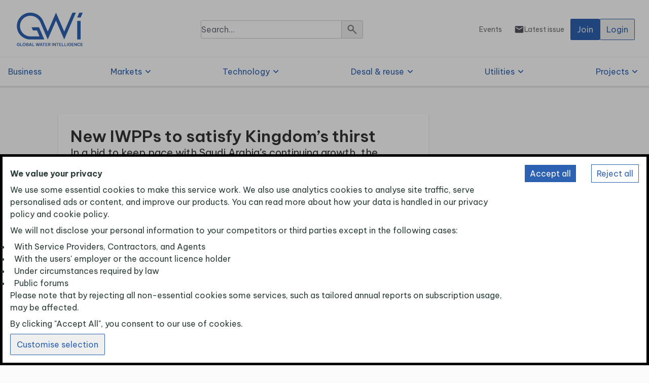

--- FILE ---
content_type: text/html
request_url: https://www.globalwaterintel.com/articles/new-iwpps-to-satisfy-kingdom-s-thirst
body_size: 317
content:
<!doctype html>
<html lang="en">
<head>
  <meta charset="UTF-8" />
  <link rel="icon" href="/favicon.png" sizes="32x32">
  <link rel="icon" href="/favicon.svg" type="image/svg+xml">
  <meta name="viewport" content="width=device-width, initial-scale=1.0" />
  <title>GWI</title>
  <script type="text/javascript" src="/analytics.js"></script>
  <script>initialiseAnalytics()</script>
  <script>
    // Define dataLayer and the gtag function.
    window.dataLayer = window.dataLayer || [];
    function gtag(){dataLayer.push(arguments);}

    // Set default consent to 'denied' as a placeholder
    // Determine actual values based on your own requirements
    gtag('consent', 'default', {
      'ad_storage': 'denied',
      'ad_user_data': 'denied',
      'ad_personalization': 'denied',
      'analytics_storage': 'denied',
      'personalization_storage': 'denied',
      'functionality_storage': 'denied',
      'security_storage': 'denied',
    });
  </script>
  <!-- Google Tag Manager -->
  <script>(function(w,d,s,l,i){if (getGTMKey()==='') return;w[l]=w[l]||[];w[l].push({'gtm.start':
            new Date().getTime(),event:'gtm.js'});var f=d.getElementsByTagName(s)[0],
          j=d.createElement(s),dl=l!='dataLayer'?'&l='+l:'';j.async=true;j.src=
          'https://www.googletagmanager.com/gtm.js?id='+i+dl;f.parentNode.insertBefore(j,f);
  })(window,document,'script','dataLayer',getGTMKey());</script>
  <!-- End Google Tag Manager -->
  <link rel="stylesheet" href="https://fonts.googleapis.com/css2?family=Material+Symbols+Rounded:opsz,wght,FILL,GRAD@20..48,100..700,0..1,-50..200" />
  <link rel="preconnect" href="https://fonts.googleapis.com">
  <link rel="preconnect" href="https://fonts.gstatic.com" crossorigin>
  <link href="https://fonts.googleapis.com/css2?family=Be+Vietnam+Pro:ital,wght@0,100;0,200;0,300;0,400;0,500;0,600;0,700;0,800;0,900;1,100;1,200;1,300;1,400;1,500;1,600;1,700;1,800;1,900&display=swap" rel="stylesheet">
  <script type="module" crossorigin src="/assets/index-15dccee3.js"></script>
  <link rel="modulepreload" crossorigin href="/assets/corereact-f2b631a6.js">
  <link rel="modulepreload" crossorigin href="/assets/vendor-c1a15984.js">
  <link rel="modulepreload" crossorigin href="/assets/charts-c33e1efa.js">
  <link rel="stylesheet" href="/assets/index-269e7eed.css">
</head>
<body>
<!-- Google Tag Manager (noscript) -->
<noscript><iframe src="https://www.googletagmanager.com/ns.html?id=GTM-WM5TLQQN"
                  height="0" width="0" style="display:none;visibility:hidden"></iframe><div>This website requires Javascript.</div></noscript>
<!-- End Google Tag Manager (noscript) -->
<div id="root"></div>

</body>
</html>


--- FILE ---
content_type: text/css
request_url: https://www.globalwaterintel.com/assets/index-269e7eed.css
body_size: 18920
content:
:root{--ck-color-image-caption-background: hsl(0, 0%, 97%);--ck-color-image-caption-text: hsl(0, 0%, 20%);--ck-color-mention-background: hsla(341, 100%, 30%, .1);--ck-color-mention-text: hsl(341, 100%, 30%);--ck-color-selector-caption-background: hsl(0, 0%, 97%);--ck-color-selector-caption-text: hsl(0, 0%, 20%);--ck-highlight-marker-blue: hsl(201, 97%, 72%);--ck-highlight-marker-green: hsl(120, 93%, 68%);--ck-highlight-marker-pink: hsl(345, 96%, 73%);--ck-highlight-marker-yellow: hsl(60, 97%, 73%);--ck-highlight-pen-green: hsl(112, 100%, 27%);--ck-highlight-pen-red: hsl(0, 85%, 49%);--ck-image-style-spacing: 1.5em;--ck-inline-image-style-spacing: calc(var(--ck-image-style-spacing) / 2);--ck-todo-list-checkmark-size: 16px}.ck-content .table .ck-table-resized{table-layout:fixed}.ck-content .table table{overflow:hidden}.ck-content .table td,.ck-content .table th{overflow-wrap:break-word;position:relative}.ck-content .table>figcaption{display:table-caption;caption-side:top;word-break:break-word;text-align:center;color:var(--ck-color-selector-caption-text);background-color:var(--ck-color-selector-caption-background);padding:.6em;font-size:.75em;outline-offset:-1px}.ck-content .table{margin:.9em auto;display:table}.ck-content .table table{border-collapse:collapse;border-spacing:0;width:100%;height:100%;border:1px double hsl(0,0%,70%)}.ck-content .table table td,.ck-content .table table th{min-width:2em;padding:.4em;border:1px solid hsl(0,0%,75%)}.ck-content .table table th{font-weight:700;background:hsla(0,0%,0%,5%)}.ck-content[dir=rtl] .table th{text-align:right}.ck-content[dir=ltr] .table th{text-align:left}.ck-content .page-break{position:relative;clear:both;padding:5px 0;display:flex;align-items:center;justify-content:center}.ck-content .page-break:after{content:"";position:absolute;border-bottom:2px dashed hsl(0,0%,77%);width:100%}.ck-content .page-break__label{position:relative;z-index:1;padding:.3em .6em;display:block;text-transform:uppercase;border:1px solid hsl(0,0%,77%);border-radius:2px;font-family:Helvetica,Arial,Tahoma,Verdana,Sans-Serif;font-size:.75em;font-weight:700;color:#333;background:hsl(0,0%,100%);box-shadow:2px 2px 1px #00000026;-webkit-user-select:none;-moz-user-select:none;user-select:none}.ck-content .todo-list{list-style:none}.ck-content .todo-list li{position:relative;margin-bottom:5px}.ck-content .todo-list li .todo-list{margin-top:5px}.ck-content .todo-list .todo-list__label>input{-webkit-appearance:none;display:inline-block;position:relative;width:var(--ck-todo-list-checkmark-size);height:var(--ck-todo-list-checkmark-size);vertical-align:middle;border:0;left:-25px;margin-right:-15px;right:0;margin-left:0}.ck-content[dir=rtl] .todo-list .todo-list__label>input{left:0;margin-right:0;right:-25px;margin-left:-15px}.ck-content .todo-list .todo-list__label>input:before{display:block;position:absolute;box-sizing:border-box;content:"";width:100%;height:100%;border:1px solid hsl(0,0%,20%);border-radius:2px;transition:.25s ease-in-out box-shadow}.ck-content .todo-list .todo-list__label>input:after{display:block;position:absolute;box-sizing:content-box;pointer-events:none;content:"";left:calc(var(--ck-todo-list-checkmark-size) / 3);top:calc(var(--ck-todo-list-checkmark-size) / 5.3);width:calc(var(--ck-todo-list-checkmark-size) / 5.3);height:calc(var(--ck-todo-list-checkmark-size) / 2.6);border-style:solid;border-color:transparent;border-width:0 calc(var(--ck-todo-list-checkmark-size) / 8) calc(var(--ck-todo-list-checkmark-size) / 8) 0;transform:rotate(45deg)}.ck-content .todo-list .todo-list__label>input[checked]:before{background:hsl(126,64%,41%);border-color:#26ab33}.ck-content .todo-list .todo-list__label>input[checked]:after{border-color:#fff}.ck-content .todo-list .todo-list__label .todo-list__label__description{vertical-align:middle}.ck-content .todo-list .todo-list__label.todo-list__label_without-description input[type=checkbox]{position:absolute}.ck-editor__editable.ck-content .todo-list .todo-list__label>input,.ck-editor__editable.ck-content .todo-list .todo-list__label>span[contenteditable=false]>input{cursor:pointer}.ck-editor__editable.ck-content .todo-list .todo-list__label>input:hover:before,.ck-editor__editable.ck-content .todo-list .todo-list__label>span[contenteditable=false]>input:hover:before{box-shadow:0 0 0 5px #0000001a}.ck-editor__editable.ck-content .todo-list .todo-list__label>span[contenteditable=false]>input{-webkit-appearance:none;display:inline-block;position:relative;width:var(--ck-todo-list-checkmark-size);height:var(--ck-todo-list-checkmark-size);vertical-align:middle;border:0;left:-25px;margin-right:-15px;right:0;margin-left:0}.ck-editor__editable.ck-content[dir=rtl] .todo-list .todo-list__label>span[contenteditable=false]>input{left:0;margin-right:0;right:-25px;margin-left:-15px}.ck-editor__editable.ck-content .todo-list .todo-list__label>span[contenteditable=false]>input:before{display:block;position:absolute;box-sizing:border-box;content:"";width:100%;height:100%;border:1px solid hsl(0,0%,20%);border-radius:2px;transition:.25s ease-in-out box-shadow}.ck-editor__editable.ck-content .todo-list .todo-list__label>span[contenteditable=false]>input:after{display:block;position:absolute;box-sizing:content-box;pointer-events:none;content:"";left:calc(var(--ck-todo-list-checkmark-size) / 3);top:calc(var(--ck-todo-list-checkmark-size) / 5.3);width:calc(var(--ck-todo-list-checkmark-size) / 5.3);height:calc(var(--ck-todo-list-checkmark-size) / 2.6);border-style:solid;border-color:transparent;border-width:0 calc(var(--ck-todo-list-checkmark-size) / 8) calc(var(--ck-todo-list-checkmark-size) / 8) 0;transform:rotate(45deg)}.ck-editor__editable.ck-content .todo-list .todo-list__label>span[contenteditable=false]>input[checked]:before{background:hsl(126,64%,41%);border-color:#26ab33}.ck-editor__editable.ck-content .todo-list .todo-list__label>span[contenteditable=false]>input[checked]:after{border-color:#fff}.ck-editor__editable.ck-content .todo-list .todo-list__label.todo-list__label_without-description input[type=checkbox]{position:absolute}.ck-content .media{clear:both;margin:.9em 0;display:block;min-width:15em}.ck-content .image{display:table;clear:both;text-align:center;margin:.9em auto;min-width:50px}.ck-content .image img{display:block;margin:0 auto;max-width:100%;min-width:100%;height:auto}.ck-content .image-inline{display:inline-flex;max-width:100%;align-items:flex-start}.ck-content .image-inline picture{display:flex}.ck-content .image-inline picture,.ck-content .image-inline img{flex-grow:1;flex-shrink:1;max-width:100%}.ck-content img.image_resized{height:auto}.ck-content .image.image_resized{max-width:100%;display:block;box-sizing:border-box}.ck-content .image.image_resized img{width:100%}.ck-content .image.image_resized>figcaption{display:block}.ck-content .image>figcaption{display:table-caption;caption-side:bottom;word-break:break-word;color:var(--ck-color-image-caption-text);background-color:var(--ck-color-image-caption-background);padding:.6em;font-size:.75em;outline-offset:-1px}.ck-content .marker-yellow{background-color:var(--ck-highlight-marker-yellow)}.ck-content .marker-green{background-color:var(--ck-highlight-marker-green)}.ck-content .marker-pink{background-color:var(--ck-highlight-marker-pink)}.ck-content .marker-blue{background-color:var(--ck-highlight-marker-blue)}.ck-content .pen-red{color:var(--ck-highlight-pen-red);background-color:transparent}.ck-content .pen-green{color:var(--ck-highlight-pen-green);background-color:transparent}.ck-content ol{list-style-type:decimal}.ck-content ol ol{list-style-type:lower-latin}.ck-content ol ol ol{list-style-type:lower-roman}.ck-content ol ol ol ol{list-style-type:upper-latin}.ck-content ol ol ol ol ol{list-style-type:upper-roman}.ck-content ul{list-style-type:disc}.ck-content ul ul{list-style-type:circle}.ck-content ul ul ul,.ck-content ul ul ul ul{list-style-type:square}.ck-content .image-style-block-align-left,.ck-content .image-style-block-align-right{max-width:calc(100% - var(--ck-image-style-spacing))}.ck-content .image-style-align-left,.ck-content .image-style-align-right{clear:none}.ck-content .image-style-side{float:right;margin-left:var(--ck-image-style-spacing);max-width:50%}.ck-content .image-style-align-left{float:left;margin-right:var(--ck-image-style-spacing)}.ck-content .image-style-align-center{margin-left:auto;margin-right:auto}.ck-content .image-style-align-right{float:right;margin-left:var(--ck-image-style-spacing)}.ck-content .image-style-block-align-right{margin-right:0;margin-left:auto}.ck-content .image-style-block-align-left{margin-left:0;margin-right:auto}.ck-content p+.image-style-align-left,.ck-content p+.image-style-align-right,.ck-content p+.image-style-side{margin-top:0}.ck-content .image-inline.image-style-align-left,.ck-content .image-inline.image-style-align-right{margin-top:var(--ck-inline-image-style-spacing);margin-bottom:var(--ck-inline-image-style-spacing)}.ck-content .image-inline.image-style-align-left{margin-right:var(--ck-inline-image-style-spacing)}.ck-content .image-inline.image-style-align-right{margin-left:var(--ck-inline-image-style-spacing)}.ck-content blockquote{overflow:hidden;padding-right:1.5em;padding-left:1.5em;margin-left:0;margin-right:0;font-style:italic;border-left:solid 5px hsl(0,0%,80%)}.ck-content[dir=rtl] blockquote{border-left:0;border-right:solid 5px hsl(0,0%,80%)}.ck-content code{background-color:#c7c7c74d;padding:.15em;border-radius:2px}.ck-content .text-tiny{font-size:.7em}.ck-content .text-small{font-size:.85em}.ck-content .text-big{font-size:1.4em}.ck-content .text-huge{font-size:1.8em}.ck-content .mention{background:var(--ck-color-mention-background);color:var(--ck-color-mention-text)}.ck-content hr{margin:15px 0;height:4px;background:hsl(0,0%,87%);border:0}.ck-content pre{padding:1em;color:#353535;background:hsla(0,0%,78%,.3);border:1px solid hsl(0,0%,77%);border-radius:2px;text-align:left;direction:ltr;-moz-tab-size:4;-o-tab-size:4;tab-size:4;white-space:pre-wrap;font-style:normal;min-width:200px}.ck-content pre code{background:unset;padding:0;border-radius:0}@media print{.ck-content .page-break{padding:0}.ck-content .page-break:after{display:none}}*,:before,:after{--tw-border-spacing-x: 0;--tw-border-spacing-y: 0;--tw-translate-x: 0;--tw-translate-y: 0;--tw-rotate: 0;--tw-skew-x: 0;--tw-skew-y: 0;--tw-scale-x: 1;--tw-scale-y: 1;--tw-pan-x: ;--tw-pan-y: ;--tw-pinch-zoom: ;--tw-scroll-snap-strictness: proximity;--tw-gradient-from-position: ;--tw-gradient-via-position: ;--tw-gradient-to-position: ;--tw-ordinal: ;--tw-slashed-zero: ;--tw-numeric-figure: ;--tw-numeric-spacing: ;--tw-numeric-fraction: ;--tw-ring-inset: ;--tw-ring-offset-width: 0px;--tw-ring-offset-color: #fff;--tw-ring-color: rgb(59 130 246 / .5);--tw-ring-offset-shadow: 0 0 #0000;--tw-ring-shadow: 0 0 #0000;--tw-shadow: 0 0 #0000;--tw-shadow-colored: 0 0 #0000;--tw-blur: ;--tw-brightness: ;--tw-contrast: ;--tw-grayscale: ;--tw-hue-rotate: ;--tw-invert: ;--tw-saturate: ;--tw-sepia: ;--tw-drop-shadow: ;--tw-backdrop-blur: ;--tw-backdrop-brightness: ;--tw-backdrop-contrast: ;--tw-backdrop-grayscale: ;--tw-backdrop-hue-rotate: ;--tw-backdrop-invert: ;--tw-backdrop-opacity: ;--tw-backdrop-saturate: ;--tw-backdrop-sepia: ;--tw-contain-size: ;--tw-contain-layout: ;--tw-contain-paint: ;--tw-contain-style: }::backdrop{--tw-border-spacing-x: 0;--tw-border-spacing-y: 0;--tw-translate-x: 0;--tw-translate-y: 0;--tw-rotate: 0;--tw-skew-x: 0;--tw-skew-y: 0;--tw-scale-x: 1;--tw-scale-y: 1;--tw-pan-x: ;--tw-pan-y: ;--tw-pinch-zoom: ;--tw-scroll-snap-strictness: proximity;--tw-gradient-from-position: ;--tw-gradient-via-position: ;--tw-gradient-to-position: ;--tw-ordinal: ;--tw-slashed-zero: ;--tw-numeric-figure: ;--tw-numeric-spacing: ;--tw-numeric-fraction: ;--tw-ring-inset: ;--tw-ring-offset-width: 0px;--tw-ring-offset-color: #fff;--tw-ring-color: rgb(59 130 246 / .5);--tw-ring-offset-shadow: 0 0 #0000;--tw-ring-shadow: 0 0 #0000;--tw-shadow: 0 0 #0000;--tw-shadow-colored: 0 0 #0000;--tw-blur: ;--tw-brightness: ;--tw-contrast: ;--tw-grayscale: ;--tw-hue-rotate: ;--tw-invert: ;--tw-saturate: ;--tw-sepia: ;--tw-drop-shadow: ;--tw-backdrop-blur: ;--tw-backdrop-brightness: ;--tw-backdrop-contrast: ;--tw-backdrop-grayscale: ;--tw-backdrop-hue-rotate: ;--tw-backdrop-invert: ;--tw-backdrop-opacity: ;--tw-backdrop-saturate: ;--tw-backdrop-sepia: ;--tw-contain-size: ;--tw-contain-layout: ;--tw-contain-paint: ;--tw-contain-style: }*,:before,:after{box-sizing:border-box;border-width:0;border-style:solid;border-color:#e5e7eb}:before,:after{--tw-content: ""}html,:host{line-height:1.5;-webkit-text-size-adjust:100%;-moz-tab-size:4;-o-tab-size:4;tab-size:4;font-family:Be Vietnam Pro,ui-sans-serif,system-ui,sans-serif,"Apple Color Emoji","Segoe UI Emoji",Segoe UI Symbol,"Noto Color Emoji";font-feature-settings:normal;font-variation-settings:normal;-webkit-tap-highlight-color:transparent}body{margin:0;line-height:inherit}hr{height:0;color:inherit;border-top-width:1px}abbr:where([title]){-webkit-text-decoration:underline dotted;text-decoration:underline dotted}h1,h2,h3,h4,h5,h6{font-size:inherit;font-weight:inherit}a{color:inherit;text-decoration:inherit}b,strong{font-weight:bolder}code,kbd,samp,pre{font-family:ui-monospace,SFMono-Regular,Menlo,Monaco,Consolas,Liberation Mono,Courier New,monospace;font-feature-settings:normal;font-variation-settings:normal;font-size:1em}small{font-size:80%}sub,sup{font-size:75%;line-height:0;position:relative;vertical-align:baseline}sub{bottom:-.25em}sup{top:-.5em}table{text-indent:0;border-color:inherit;border-collapse:collapse}button,input,optgroup,select,textarea{font-family:inherit;font-feature-settings:inherit;font-variation-settings:inherit;font-size:100%;font-weight:inherit;line-height:inherit;letter-spacing:inherit;color:inherit;margin:0;padding:0}button,select{text-transform:none}button,input:where([type=button]),input:where([type=reset]),input:where([type=submit]){-webkit-appearance:button;background-color:transparent;background-image:none}:-moz-focusring{outline:auto}:-moz-ui-invalid{box-shadow:none}progress{vertical-align:baseline}::-webkit-inner-spin-button,::-webkit-outer-spin-button{height:auto}[type=search]{-webkit-appearance:textfield;outline-offset:-2px}::-webkit-search-decoration{-webkit-appearance:none}::-webkit-file-upload-button{-webkit-appearance:button;font:inherit}summary{display:list-item}blockquote,dl,dd,h1,h2,h3,h4,h5,h6,hr,figure,p,pre{margin:0}fieldset{margin:0;padding:0}legend{padding:0}ol,ul,menu{list-style:none;margin:0;padding:0}dialog{padding:0}textarea{resize:vertical}input::-moz-placeholder,textarea::-moz-placeholder{opacity:1;color:#9ca3af}input::placeholder,textarea::placeholder{opacity:1;color:#9ca3af}button,[role=button]{cursor:pointer}:disabled{cursor:default}img,svg,video,canvas,audio,iframe,embed,object{display:block;vertical-align:middle}img,video{max-width:100%;height:auto}[hidden]:where(:not([hidden=until-found])){display:none}[type=text],input:where(:not([type])),[type=email],[type=url],[type=password],[type=number],[type=date],[type=datetime-local],[type=month],[type=search],[type=tel],[type=time],[type=week],[multiple],textarea,select{-webkit-appearance:none;-moz-appearance:none;appearance:none;background-color:#fff;border-color:#6b7280;border-width:1px;border-radius:0;padding:.5rem .75rem;font-size:1rem;line-height:1.5rem;--tw-shadow: 0 0 #0000}[type=text]:focus,input:where(:not([type])):focus,[type=email]:focus,[type=url]:focus,[type=password]:focus,[type=number]:focus,[type=date]:focus,[type=datetime-local]:focus,[type=month]:focus,[type=search]:focus,[type=tel]:focus,[type=time]:focus,[type=week]:focus,[multiple]:focus,textarea:focus,select:focus{outline:2px solid transparent;outline-offset:2px;--tw-ring-inset: var(--tw-empty, );--tw-ring-offset-width: 0px;--tw-ring-offset-color: #fff;--tw-ring-color: #2563eb;--tw-ring-offset-shadow: var(--tw-ring-inset) 0 0 0 var(--tw-ring-offset-width) var(--tw-ring-offset-color);--tw-ring-shadow: var(--tw-ring-inset) 0 0 0 calc(1px + var(--tw-ring-offset-width)) var(--tw-ring-color);box-shadow:var(--tw-ring-offset-shadow),var(--tw-ring-shadow),var(--tw-shadow);border-color:#2563eb}input::-moz-placeholder,textarea::-moz-placeholder{color:#6b7280;opacity:1}input::placeholder,textarea::placeholder{color:#6b7280;opacity:1}::-webkit-datetime-edit-fields-wrapper{padding:0}::-webkit-date-and-time-value{min-height:1.5em;text-align:inherit}::-webkit-datetime-edit{display:inline-flex}::-webkit-datetime-edit,::-webkit-datetime-edit-year-field,::-webkit-datetime-edit-month-field,::-webkit-datetime-edit-day-field,::-webkit-datetime-edit-hour-field,::-webkit-datetime-edit-minute-field,::-webkit-datetime-edit-second-field,::-webkit-datetime-edit-millisecond-field,::-webkit-datetime-edit-meridiem-field{padding-top:0;padding-bottom:0}select{background-image:url("data:image/svg+xml,%3csvg xmlns='http://www.w3.org/2000/svg' fill='none' viewBox='0 0 20 20'%3e%3cpath stroke='%236b7280' stroke-linecap='round' stroke-linejoin='round' stroke-width='1.5' d='M6 8l4 4 4-4'/%3e%3c/svg%3e");background-position:right .5rem center;background-repeat:no-repeat;background-size:1.5em 1.5em;padding-right:2.5rem;-webkit-print-color-adjust:exact;print-color-adjust:exact}[multiple],[size]:where(select:not([size="1"])){background-image:initial;background-position:initial;background-repeat:unset;background-size:initial;padding-right:.75rem;-webkit-print-color-adjust:unset;print-color-adjust:unset}[type=checkbox],[type=radio]{-webkit-appearance:none;-moz-appearance:none;appearance:none;padding:0;-webkit-print-color-adjust:exact;print-color-adjust:exact;display:inline-block;vertical-align:middle;background-origin:border-box;-webkit-user-select:none;-moz-user-select:none;user-select:none;flex-shrink:0;height:1rem;width:1rem;color:#2563eb;background-color:#fff;border-color:#6b7280;border-width:1px;--tw-shadow: 0 0 #0000}[type=checkbox]{border-radius:0}[type=radio]{border-radius:100%}[type=checkbox]:focus,[type=radio]:focus{outline:2px solid transparent;outline-offset:2px;--tw-ring-inset: var(--tw-empty, );--tw-ring-offset-width: 2px;--tw-ring-offset-color: #fff;--tw-ring-color: #2563eb;--tw-ring-offset-shadow: var(--tw-ring-inset) 0 0 0 var(--tw-ring-offset-width) var(--tw-ring-offset-color);--tw-ring-shadow: var(--tw-ring-inset) 0 0 0 calc(2px + var(--tw-ring-offset-width)) var(--tw-ring-color);box-shadow:var(--tw-ring-offset-shadow),var(--tw-ring-shadow),var(--tw-shadow)}[type=checkbox]:checked,[type=radio]:checked{border-color:transparent;background-color:currentColor;background-size:100% 100%;background-position:center;background-repeat:no-repeat}[type=checkbox]:checked{background-image:url("data:image/svg+xml,%3csvg viewBox='0 0 16 16' fill='white' xmlns='http://www.w3.org/2000/svg'%3e%3cpath d='M12.207 4.793a1 1 0 010 1.414l-5 5a1 1 0 01-1.414 0l-2-2a1 1 0 011.414-1.414L6.5 9.086l4.293-4.293a1 1 0 011.414 0z'/%3e%3c/svg%3e")}[type=radio]:checked{background-image:url("data:image/svg+xml,%3csvg viewBox='0 0 16 16' fill='white' xmlns='http://www.w3.org/2000/svg'%3e%3ccircle cx='8' cy='8' r='3'/%3e%3c/svg%3e")}[type=checkbox]:checked:hover,[type=checkbox]:checked:focus,[type=radio]:checked:hover,[type=radio]:checked:focus{border-color:transparent;background-color:currentColor}[type=checkbox]:indeterminate{background-image:url("data:image/svg+xml,%3csvg xmlns='http://www.w3.org/2000/svg' fill='none' viewBox='0 0 16 16'%3e%3cpath stroke='white' stroke-linecap='round' stroke-linejoin='round' stroke-width='2' d='M4 8h8'/%3e%3c/svg%3e");border-color:transparent;background-color:currentColor;background-size:100% 100%;background-position:center;background-repeat:no-repeat}[type=checkbox]:indeterminate:hover,[type=checkbox]:indeterminate:focus{border-color:transparent;background-color:currentColor}[type=file]{background:unset;border-color:inherit;border-width:0;border-radius:0;padding:0;font-size:unset;line-height:inherit}[type=file]:focus{outline:1px solid ButtonText;outline:1px auto -webkit-focus-ring-color}:root{--filter-grey-core-50: brightness(0) saturate(100%) invert(97%) sepia(25%) saturate(26%) hue-rotate(180deg) brightness(96%) contrast(96%);--filter-grey-core-500: brightness(0) saturate(100%) invert(35%) sepia(9%) saturate(540%) hue-rotate(197deg) brightness(89%) contrast(92%);--filter-border-light: brightness(0) saturate(100%) invert(89%) sepia(6%) saturate(50%) hue-rotate(202deg) brightness(107%) contrast(79%);--filter-general-primary: brightness(0) saturate(100%) invert(36%) sepia(14%) saturate(3833%) hue-rotate(184deg) brightness(91%) contrast(92%);--filter-general-primary-hover: brightness(0) saturate(100%) invert(19%) sepia(81%) saturate(1190%) hue-rotate(194deg) brightness(92%) contrast(88%);--filter-interaction-secondary: brightness(0) saturate(100%) invert(32%) sepia(4%) saturate(1219%) hue-rotate(197deg) brightness(97%) contrast(88%)}@font-face{font-family:Be Vietnam Pro;font-weight:400;font-style:normal;font-display:swap}.container{width:100%;margin-right:auto;margin-left:auto}@media (min-width: 640px){.container{max-width:640px}}@media (min-width: 768px){.container{max-width:768px}}@media (min-width: 1024px){.container{max-width:1024px}}@media (min-width: 1280px){.container{max-width:1280px}}@media (min-width: 1536px){.container{max-width:1536px}}.buttonStandard{cursor:pointer;border-radius:.125rem;border-width:0px;--tw-bg-opacity: 1;background-color:rgb(45 98 178 / var(--tw-bg-opacity, 1));padding:.5rem .75rem;text-align:center;font-size:16px;line-height:24px;color:#ffffffde;text-decoration-line:none}.buttonStandard:hover{--tw-bg-opacity: 1;background-color:rgb(32 70 126 / var(--tw-bg-opacity, 1))}.buttonStandard:disabled{cursor:default;--tw-bg-opacity: 1;background-color:rgb(114 150 203 / var(--tw-bg-opacity, 1))}.buttonStandardLarge{cursor:pointer;border-radius:.125rem;border-width:0px;--tw-bg-opacity: 1;background-color:rgb(45 98 178 / var(--tw-bg-opacity, 1));padding:.75rem;text-align:center;font-size:16px;line-height:24px;color:#ffffffde;text-decoration-line:none}.buttonStandardLarge:hover{--tw-bg-opacity: 1;background-color:rgb(32 70 126 / var(--tw-bg-opacity, 1))}.buttonStandardLarge:disabled{cursor:default;--tw-bg-opacity: 1;background-color:rgb(114 150 203 / var(--tw-bg-opacity, 1))}.buttonStandardGhost{cursor:pointer;border-radius:.125rem;border-width:0px;padding:.5rem .75rem;text-align:center;font-size:16px;line-height:24px;--tw-text-opacity: 1;color:rgb(45 98 178 / var(--tw-text-opacity, 1));text-decoration-line:none}.buttonStandardGhost:hover{--tw-text-opacity: 1;color:rgb(84 85 96 / var(--tw-text-opacity, 1))}.buttonStandardGhost:disabled{cursor:default;--tw-text-opacity: 1;color:rgb(140 141 148 / var(--tw-text-opacity, 1))}.buttonStandardGhostNew{cursor:pointer;border-radius:.125rem;border-width:0px;padding:.5rem .75rem;text-align:center;font-size:16px;line-height:24px;--tw-text-opacity: 1;color:rgb(84 85 96 / var(--tw-text-opacity, 1));text-decoration-line:none}.buttonStandardGhostNew:hover{--tw-text-opacity: 1;color:rgb(45 98 178 / var(--tw-text-opacity, 1))}.buttonStandardGhostNew:disabled{cursor:default;--tw-text-opacity: 1;color:rgb(140 141 148 / var(--tw-text-opacity, 1))}.buttonStandardGhostBorder{cursor:pointer;border-radius:.125rem;border-width:1px;--tw-border-opacity: 1;border-color:rgb(45 98 178 / var(--tw-border-opacity, 1));padding:.5rem .75rem;text-align:center;font-size:16px;line-height:24px;--tw-text-opacity: 1;color:rgb(45 98 178 / var(--tw-text-opacity, 1));text-decoration-line:none}.buttonStandardGhostBorder:hover{--tw-border-opacity: 1;border-color:rgb(84 85 96 / var(--tw-border-opacity, 1));--tw-text-opacity: 1;color:rgb(84 85 96 / var(--tw-text-opacity, 1))}.buttonStandardGhostBorder:disabled{cursor:default;--tw-border-opacity: 1;border-color:rgb(140 141 148 / var(--tw-border-opacity, 1));--tw-text-opacity: 1;color:rgb(140 141 148 / var(--tw-text-opacity, 1))}.buttonNewsletter{cursor:pointer;border-width:0px;padding:.5rem .75rem;text-align:center;font-size:14px;line-height:24px;color:#15161999;text-decoration-line:none}.buttonNewsletter:hover{--tw-text-opacity: 1;color:rgb(84 85 96 / var(--tw-text-opacity, 1))}.buttonNewsletter:disabled{cursor:default;--tw-text-opacity: 1;color:rgb(140 141 148 / var(--tw-text-opacity, 1))}.buttonStandardGhostBorder:hover .filterIcon{filter:var(--filter-grey-core-500)}.filter-grey-core-50{filter:var(--filter-grey-core-50)}.filter-grey-core-500{filter:var(--filter-grey-core-500)}.filter-border-light{filter:var(--filter-border-light)}.filter-general-primary{filter:var(--filter-general-primary)}.filter-interaction-secondary{filter:var(--filter-interaction-secondary)}.menuHoverBackground:hover{--tw-bg-opacity: 1;background-color:rgb(234 239 247 / var(--tw-bg-opacity, 1));background-clip:padding-box;box-shadow:inset 0 0 50% #eaeff7}.buttonSecondaryLarge{cursor:pointer;border-radius:.125rem;border-width:0px;--tw-bg-opacity: 1;background-color:rgb(84 85 96 / var(--tw-bg-opacity, 1));padding:.75rem;text-align:center;font-size:16px;line-height:24px;--tw-text-opacity: 1;color:rgb(255 255 255 / var(--tw-text-opacity, 1));text-decoration-line:none}.buttonSecondaryLarge:hover{--tw-bg-opacity: 1;background-color:rgb(50 51 58 / var(--tw-bg-opacity, 1))}.buttonSecondaryLarge:disabled{cursor:default;--tw-bg-opacity: 1;background-color:rgb(114 150 203 / var(--tw-bg-opacity, 1))}.badgePrimaryFullLight{margin-top:.5rem;margin-bottom:.5rem;width:-moz-fit-content;width:fit-content;border-radius:.25rem;border-width:1px;--tw-border-opacity: 1;border-color:rgb(114 150 203 / var(--tw-border-opacity, 1));--tw-bg-opacity: 1;background-color:rgb(234 239 247 / var(--tw-bg-opacity, 1));padding:.25rem .5rem;font-size:14px;line-height:24px;--tw-text-opacity: 1;color:rgb(45 98 178 / var(--tw-text-opacity, 1))}.smallBadgePrimaryFullLight{margin-top:.5rem;margin-bottom:.5rem;width:-moz-fit-content;width:fit-content;border-radius:.25rem;border-width:1px;--tw-border-opacity: 1;border-color:rgb(211 211 223 / var(--tw-border-opacity, 1));--tw-bg-opacity: 1;background-color:rgb(234 239 247 / var(--tw-bg-opacity, 1));padding-left:.5rem;padding-right:.5rem;padding-top:0;padding-bottom:0;font-size:12px;line-height:20px;font-weight:500;--tw-text-opacity: 1;color:rgb(45 98 178 / var(--tw-text-opacity, 1))}.badgeDefaultStrategyLight{margin-top:.5rem;margin-bottom:.5rem;width:-moz-fit-content;width:fit-content;border-radius:.25rem;border-width:1px;--tw-border-opacity: 1;border-color:rgb(125 23 119 / var(--tw-border-opacity, 1));--tw-bg-opacity: 1;background-color:rgb(242 232 241 / var(--tw-bg-opacity, 1));padding:.25rem .5rem;font-size:14px;line-height:24px;--tw-text-opacity: 1;color:rgb(125 23 119 / var(--tw-text-opacity, 1))}.badgeDefaultDesalLight{margin-top:.5rem;margin-bottom:.5rem;width:-moz-fit-content;width:fit-content;border-radius:.25rem;border-width:1px;--tw-border-opacity: 1;border-color:rgb(195 38 44 / var(--tw-border-opacity, 1));--tw-bg-opacity: 1;background-color:rgb(249 233 234 / var(--tw-bg-opacity, 1));padding:.25rem .5rem;font-size:14px;line-height:24px;--tw-text-opacity: 1;color:rgb(195 38 44 / var(--tw-text-opacity, 1))}.badgeDefaultExecutiveLight{margin-top:.5rem;margin-bottom:.5rem;width:-moz-fit-content;width:fit-content;border-radius:.25rem;border-width:1px;--tw-border-opacity: 1;border-color:rgb(45 98 178 / var(--tw-border-opacity, 1));--tw-bg-opacity: 1;background-color:rgb(234 239 247 / var(--tw-bg-opacity, 1));padding:.25rem .5rem;font-size:14px;line-height:24px;--tw-text-opacity: 1;color:rgb(45 98 178 / var(--tw-text-opacity, 1))}.badgePrimaryFullLightSecondary{margin-top:.5rem;margin-bottom:.5rem;width:-moz-fit-content;width:fit-content;border-radius:.25rem;border-width:1px;--tw-border-opacity: 1;border-color:rgb(221 221 223 / var(--tw-border-opacity, 1));--tw-bg-opacity: 1;background-color:rgb(246 247 247 / var(--tw-bg-opacity, 1));padding:.25rem .5rem;font-size:16px;line-height:24px;--tw-text-opacity: 1;color:rgb(60 60 68 / var(--tw-text-opacity, 1))}.badgeDefaultPartnerEventLight{margin-top:.5rem;margin-bottom:.5rem;width:-moz-fit-content;width:fit-content;border-radius:.25rem;border-width:1px;--tw-border-opacity: 1;border-color:rgb(131 92 20 / var(--tw-border-opacity, 1));--tw-bg-opacity: 1;background-color:rgb(253 246 233 / var(--tw-bg-opacity, 1));padding:.25rem .5rem;font-size:14px;line-height:24px;--tw-text-opacity: 1;color:rgb(131 92 20 / var(--tw-text-opacity, 1));font-weight:600;white-space:nowrap}.badgeDefaultGwiEventLight{margin-top:.5rem;margin-bottom:.5rem;width:-moz-fit-content;width:fit-content;border-radius:.25rem;border-width:1px;--tw-border-opacity: 1;border-color:rgb(114 150 203 / var(--tw-border-opacity, 1));--tw-bg-opacity: 1;background-color:rgb(234 239 247 / var(--tw-bg-opacity, 1));padding:.25rem .5rem;font-size:14px;line-height:24px;--tw-text-opacity: 1;color:rgb(45 98 178 / var(--tw-text-opacity, 1));font-weight:600;white-space:nowrap}.badgeDefaultEventPropertyLight{margin-top:.5rem;margin-bottom:.5rem;width:-moz-fit-content;width:fit-content;gap:.25rem;border-radius:.25rem;border-width:1px;--tw-border-opacity: 1;border-color:rgb(221 221 223 / var(--tw-border-opacity, 1));--tw-bg-opacity: 1;background-color:rgb(250 250 250 / var(--tw-bg-opacity, 1));padding:.25rem .5rem;font-size:14px;line-height:24px;--tw-text-opacity: 1;color:rgb(84 85 96 / var(--tw-text-opacity, 1));white-space:nowrap}.accordionDefault{font-size:1rem;line-height:1.5rem;color:#151619de;margin-bottom:1rem;width:100%;border-bottom-width:1px;--tw-border-opacity: 1;border-color:rgb(211 211 223 / var(--tw-border-opacity, 1))}.accordionDefault .details-header{font-size:1rem;line-height:1.5rem;font-weight:600;color:#151619de;position:relative;cursor:pointer;-webkit-user-select:none;-moz-user-select:none;user-select:none;padding-top:.75rem;padding-bottom:.75rem}.accordionDefault[open] .details-header{font-size:1rem;line-height:1.5rem;font-weight:600;--tw-text-opacity: 1;color:rgb(45 98 178 / var(--tw-text-opacity, 1))}.accordionDefault .details-header:after{position:absolute;right:0;display:inline-block;height:1.5rem;width:1.5rem;background-image:url(/ChevronDownBlack.svg);background-position:center;background-repeat:no-repeat;transition-property:transform;transition-timing-function:cubic-bezier(.4,0,.2,1);transition-duration:.2s;--tw-content: "";content:var(--tw-content)}.accordionDefault[open] .details-header:after{filter:brightness(0) saturate(100%) invert(24%) sepia(29%) saturate(1574%) hue-rotate(180deg) brightness(96%) contrast(95%);--tw-rotate: 180deg;transform:translate(var(--tw-translate-x),var(--tw-translate-y)) rotate(var(--tw-rotate)) skew(var(--tw-skew-x)) skewY(var(--tw-skew-y)) scaleX(var(--tw-scale-x)) scaleY(var(--tw-scale-y))}.accordionFilter{font-size:1rem;line-height:1.5rem;color:#151619de;margin-bottom:1rem;width:100%;border-bottom-width:1px;--tw-border-opacity: 1;border-color:rgb(211 211 223 / var(--tw-border-opacity, 1))}.accordionFilter .details-header{font-size:1rem;line-height:1.5rem;font-weight:600;color:#151619de;position:relative;cursor:pointer;-webkit-user-select:none;-moz-user-select:none;user-select:none;padding-top:.75rem;padding-bottom:.75rem;color:#15161999}.accordionFilter .details-header:after{position:absolute;right:0;display:inline-block;height:1.5rem;width:1.5rem;background-image:url(/ChevronDownBlack.svg);background-position:center;background-repeat:no-repeat;transition-property:transform;transition-timing-function:cubic-bezier(.4,0,.2,1);transition-duration:.2s;--tw-content: "";content:var(--tw-content)}.accordionFilter[open] .details-header:after{--tw-rotate: 180deg;transform:translate(var(--tw-translate-x),var(--tw-translate-y)) rotate(var(--tw-rotate)) skew(var(--tw-skew-x)) skewY(var(--tw-skew-y)) scaleX(var(--tw-scale-x)) scaleY(var(--tw-scale-y));color:#15161999}.contextAccordionDefault{font-size:1rem;line-height:1.5rem;color:#151619de;margin-bottom:1rem;width:100%;border-bottom-width:1px;--tw-border-opacity: 1;border-color:rgb(211 211 223 / var(--tw-border-opacity, 1))}.contextAccordionDefault .context-details-header{font-size:1rem;line-height:1.5rem;font-weight:600;color:#151619de;position:relative;-webkit-user-select:none;-moz-user-select:none;user-select:none;padding-top:.75rem;padding-bottom:.75rem}.contextAccordionDefault .context-details-header:not(.no-access){cursor:pointer}.contextAccordionDefault[open] .context-details-header{font-size:1rem;line-height:1.5rem;font-weight:600;--tw-text-opacity: 1;color:rgb(45 98 178 / var(--tw-text-opacity, 1))}.contextAccordionDefault .context-details-header:not(.no-access):after{position:absolute;right:0;display:inline-block;height:1.5rem;width:1.5rem;background-image:url(/ChevronDownBlack.svg);background-position:center;background-repeat:no-repeat;transition-property:transform;transition-timing-function:cubic-bezier(.4,0,.2,1);transition-duration:.2s;--tw-content: "";content:var(--tw-content)}.contextAccordionDefault[open] .context-details-header:after{filter:brightness(0) saturate(100%) invert(24%) sepia(29%) saturate(1574%) hue-rotate(180deg) brightness(96%) contrast(95%);--tw-rotate: 180deg;transform:translate(var(--tw-translate-x),var(--tw-translate-y)) rotate(var(--tw-rotate)) skew(var(--tw-skew-x)) skewY(var(--tw-skew-y)) scaleX(var(--tw-scale-x)) scaleY(var(--tw-scale-y))}.contextAccordionDefault[open] .contextAccordionShowWhenOpen{display:block}.contextAccordionDefault:not([open]) .contextAccordionShowWhenOpen{display:none}.contextAccordionDefault .context-details-header{--tw-bg-opacity: 1;background-color:rgb(234 239 247 / var(--tw-bg-opacity, 1))}.contextAccordionDefault:not[open] .context-details-header{font-size:20px;line-height:24px;font-weight:600;color:#151619de}.contextAccordionDefault[open] .context-details-header{font-size:24px;line-height:28px;font-weight:600;color:#151619de}body{--tw-bg-opacity: 1;background-color:rgb(250 250 250 / var(--tw-bg-opacity, 1))}body:has(.strategyLayout){--tw-bg-opacity: 1;background-color:rgb(255 255 255 / var(--tw-bg-opacity, 1))}body:has(form[aria-label~=Join] fieldset),body:has(form[aria-label~=Membership] fieldset){--tw-bg-opacity: 1;background-color:rgb(255 255 255 / var(--tw-bg-opacity, 1))}input:disabled{--tw-border-opacity: 1;border-color:rgb(226 232 240 / var(--tw-border-opacity, 1));--tw-bg-opacity: 1;background-color:rgb(248 250 252 / var(--tw-bg-opacity, 1));--tw-text-opacity: 1;color:rgb(100 116 139 / var(--tw-text-opacity, 1));--tw-shadow: 0 0 #0000;--tw-shadow-colored: 0 0 #0000;box-shadow:var(--tw-ring-offset-shadow, 0 0 #0000),var(--tw-ring-shadow, 0 0 #0000),var(--tw-shadow)}input::-moz-placeholder{--tw-text-opacity: 1;color:rgb(107 114 128 / var(--tw-text-opacity, 1))}input::placeholder{--tw-text-opacity: 1;color:rgb(107 114 128 / var(--tw-text-opacity, 1))}input:not([type]),input[type=tel],input[type=text],input[type=number],input[type=password],input[type=email],input[type=date],textarea{height:2.5rem;border-radius:.125rem;border-width:1px;--tw-border-opacity: 1;border-color:rgb(202 202 206 / var(--tw-border-opacity, 1))}input:not([type]):user-invalid,input[type=tel]:user-invalid,input[type=text]:user-invalid,input[type=number]:user-invalid,input[type=password]:user-invalid,input[type=email]:user-invalid,input[type=date]:user-invalid,textarea:user-invalid{box-shadow:0 0 0 2px #c3262c80!important;--tw-border-opacity: 1 !important;border-color:rgb(195 38 44 / var(--tw-border-opacity, 1))!important}input:not([type]):disabled,input[type=tel]:disabled,input[type=text]:disabled,input[type=number]:disabled,input[type=password]:disabled,input[type=email]:disabled,input[type=date]:disabled,textarea:disabled{cursor:default;--tw-border-opacity: 1;border-color:rgb(226 232 240 / var(--tw-border-opacity, 1))}input[type=checkbox]{height:1.5rem;width:1.5rem;cursor:pointer;border-radius:.125rem;--tw-border-opacity: 1;border-color:rgb(202 202 206 / var(--tw-border-opacity, 1))}input[type=checkbox]:user-invalid{box-shadow:0 0 0 2px #c3262c80!important;--tw-border-opacity: 1 !important;border-color:rgb(195 38 44 / var(--tw-border-opacity, 1))!important}div:has(>fieldset),div[role=group]{position:relative;display:grid;grid-auto-rows:min-content;gap:1.25rem;padding-bottom:1rem}div>fieldset:has(:not(button)){display:contents}fieldset>div:has(input),div[role=group]>div:has(input){display:flex;flex-direction:column;gap:.375rem;padding-left:1rem;padding-right:1rem}fieldset>div:has(input) label,div[role=group]>div:has(input) label{font-size:.875rem;line-height:1rem;color:#151619de}legend,div[role=group]>div:first-of-type:not(:empty){padding:1rem;font-size:1.5rem;line-height:1.75rem;font-weight:600;color:#151619de}.small-input input{height:1.5rem}.upm .react-select-container input[type=text]:focus,.upm .react-select-container input:not([type]):focus{--tw-ring-offset-shadow: var(--tw-ring-inset) 0 0 0 var(--tw-ring-offset-width) var(--tw-ring-offset-color);--tw-ring-shadow: var(--tw-ring-inset) 0 0 0 calc(0px + var(--tw-ring-offset-width)) var(--tw-ring-color);box-shadow:var(--tw-ring-offset-shadow),var(--tw-ring-shadow),var(--tw-shadow, 0 0 #0000)}input[type=date]{padding-top:.5rem}select{min-height:40px;border-radius:.125rem;border-width:1px;--tw-border-opacity: 1;border-color:rgb(202 202 206 / var(--tw-border-opacity, 1));font-size:.875rem;line-height:1.25rem;line-height:1.5}select:disabled{--tw-border-opacity: 1;border-color:rgb(226 232 240 / var(--tw-border-opacity, 1));--tw-bg-opacity: 1;background-color:rgb(248 250 252 / var(--tw-bg-opacity, 1));--tw-text-opacity: 1;color:rgb(100 116 139 / var(--tw-text-opacity, 1));--tw-shadow: 0 0 #0000;--tw-shadow-colored: 0 0 #0000;box-shadow:var(--tw-ring-offset-shadow, 0 0 #0000),var(--tw-ring-shadow, 0 0 #0000),var(--tw-shadow)}select:user-invalid{--tw-border-opacity: 1;border-color:rgb(220 38 38 / var(--tw-border-opacity, 1))}.headingH1white{font-size:40px;line-height:48px;font-weight:600;--tw-text-opacity: 1;color:rgb(255 255 255 / var(--tw-text-opacity, 1))}.headingH1{font-size:40px;line-height:48px;font-weight:600;color:#151619de}.headingH2{font-size:32px;line-height:38px;font-weight:600;color:#151619de}.headingH3{font-size:28px;line-height:32px;font-weight:600;color:#151619de}.headingH4{font-size:24px;line-height:28px;font-weight:600;color:#151619de}.headingH5{font-size:20px;line-height:24px;font-weight:600;color:#151619de}.headingH6{font-size:16px;line-height:24px;font-weight:600;color:#151619de}.headingH6Blue{font-size:16px;line-height:24px;font-weight:600;--tw-text-opacity: 1;color:rgb(45 98 178 / var(--tw-text-opacity, 1))}.statCardMainFigure{font-size:56px;line-height:72px;font-weight:300;color:#151619de}.bodySmall{font-size:14px;line-height:16px;color:#151619de}.bodySmallBlue{font-size:14px;line-height:16px;--tw-text-opacity: 1;color:rgb(45 98 178 / var(--tw-text-opacity, 1))}.bodySmallBold{font-size:14px;line-height:16px;font-weight:600;color:#151619de}.bodyRegular{font-size:1rem;line-height:1.5rem;color:#151619de}.bodySmallBoldSecondary{font-size:14px;line-height:24px;font-weight:600;--tw-text-opacity: 1;color:rgb(84 85 96 / var(--tw-text-opacity, 1))}.bodySmallRegularSecondary{font-size:14px;line-height:24px;--tw-text-opacity: 1;color:rgb(84 85 96 / var(--tw-text-opacity, 1))}.bodySmallRegularDisabled{font-size:14px;line-height:24px;color:#15161966}.bodyRegularBold{font-size:1rem;line-height:1.5rem;font-weight:600;color:#151619de}.bodyRegularBoldBlue{font-size:1rem;line-height:1.5rem;font-weight:600;--tw-text-opacity: 1;color:rgb(45 98 178 / var(--tw-text-opacity, 1))}.bodyRegularBlue{font-size:1rem;line-height:1.5rem;--tw-text-opacity: 1;color:rgb(45 98 178 / var(--tw-text-opacity, 1))}.bodyRegularSecondary,.bodyRegularInteractionSecondary{font-size:1rem;line-height:1.5rem;--tw-text-opacity: 1;color:rgb(84 85 96 / var(--tw-text-opacity, 1))}.requiredLabel{white-space:nowrap}.requiredLabel:after{margin-inline-start:2px;--tw-text-opacity: 1;color:rgb(239 68 68 / var(--tw-text-opacity, 1));--tw-content: "*";content:var(--tw-content)}.optionalLabel{white-space:nowrap}body:has(.strategyLayout) .sidebarMenuItem{list-style-type:none;padding:.75rem}.\!link{--tw-text-opacity: 1;color:rgb(45 98 178 / var(--tw-text-opacity, 1));text-decoration-line:underline}.\!link:hover{--tw-text-opacity: 1;color:rgb(87 129 193 / var(--tw-text-opacity, 1))}.link{--tw-text-opacity: 1;color:rgb(45 98 178 / var(--tw-text-opacity, 1));text-decoration-line:underline}.link:hover{--tw-text-opacity: 1;color:rgb(87 129 193 / var(--tw-text-opacity, 1))}body:has(.strategyLayout) .link{font-size:1rem;line-height:1.5rem;--tw-text-opacity: 1;color:rgb(45 98 178 / var(--tw-text-opacity, 1));text-decoration-line:none}body:has(.strategyLayout) .\!link{font-size:1rem;line-height:1.5rem;--tw-text-opacity: 1;color:rgb(45 98 178 / var(--tw-text-opacity, 1));text-decoration-line:none}.linkUnderlineOnHover{font-weight:600;--tw-text-opacity: 1;color:rgb(45 98 178 / var(--tw-text-opacity, 1))}.linkUnderlineOnHover:hover{text-decoration-line:underline}.container header.articleHeader{border-width:1px;border-left-width:0px;border-right-width:0px;border-top-width:0px;--tw-border-opacity: 1;border-bottom-color:rgb(202 202 206 / var(--tw-border-opacity, 1));padding-bottom:1.5rem}.container header.pageHeader{margin-top:1rem;margin-bottom:1rem;width:100%;border-bottom-width:1px;--tw-border-opacity: 1;border-color:rgb(202 202 206 / var(--tw-border-opacity, 1));padding-bottom:.5rem}.container header.pageHeader.no-border{border-bottom-width:0px}.container header.fullNewsletterHeader{margin-top:1rem;margin-bottom:1rem;width:100%;border-bottom-width:0px;padding-bottom:.5rem}.container .no-border{margin-bottom:0;border-bottom-width:0px}.container .pageHeader h1{font-size:40px;line-height:48px;font-weight:600;color:#151619de}.container .pageHeader .h2,.container .pageHeaderNoBorder .h2{font-size:32px;line-height:38px;font-weight:600;color:#151619de}.container .articleHeader h1,.container .articleHeader h2{font-size:32px;line-height:38.4px;font-weight:600;color:#151619de}.container h1.bodyHeader,.container h2.bodyHeader{margin-bottom:.5rem;width:100%;border-bottom-width:1px;--tw-border-opacity: 1;border-bottom-color:rgb(202 202 206 / var(--tw-border-opacity, 1));padding-bottom:.5rem;padding-top:1rem;font-size:1.5rem;line-height:2rem;font-weight:600;--tw-text-opacity: 1;color:rgb(25 54 98 / var(--tw-text-opacity, 1))}.container h3.bodyHeader,.container h4.bodyHeader{font-size:1.25rem;line-height:1.75rem;font-weight:600;--tw-text-opacity: 1;color:rgb(25 54 98 / var(--tw-text-opacity, 1))}.newsletterTextCard h1{margin-bottom:.5rem;font-size:1.5rem;line-height:2rem;font-weight:700}.newsletterTextCard h2{margin-bottom:.5rem;font-size:1.25rem;line-height:1.75rem;font-weight:700}.newsletterTextCard h3{margin-bottom:.5rem;font-size:1.125rem;line-height:1.75rem;font-weight:700}.newsletterTextCard h4{margin-bottom:.5rem;font-weight:700}.contentDiv p{margin-top:1rem;margin-bottom:1rem}.newsletterTextCardGraduated a{text-decoration-line:underline}.newsletterTextCardGraduated figure{margin:1.25rem .5rem}.newsletterHeader{padding:10px 24px!important}.hrDivider{width:650px!important}.hrTableDivider{width:624px;max-width:624px}.bodyImageSmall{height:auto!important;max-width:190px!important;width:190px!important}.bodyImageMedium{height:auto!important;max-width:320px!important;width:320px!important}.bodyImageLarge{height:auto!important;max-width:652px!important;width:652px!important}.bodyImageAdvert{height:auto!important;max-width:700px!important;width:700px!important}.projectTable{max-width:624px!important;width:624px!important;overflow:hidden}.headerLinks td{padding:0 8px}.headerTable{float:left}.separator{margin:0!important}@media only screen and (max-width: 480px){#newsletter-body{width:375px!important}.headerLinks td{padding:0 0 0 16px!important}.headerTable td{padding:0}.headerTable{float:unset!important;width:100%!important}.projectTable{max-width:311px!important;width:311px!important;overflow:hidden}.headlineTable{max-width:295px!important;width:295px!important;overflow:hidden}.noMobileMinHeight{min-height:inherit!important}.mobileWidth257{max-width:257px!important;width:257px!important;overflow:hidden}.mobileWidth300{max-width:300px!important;width:300px!important;overflow:hidden}.bodyImageSmall,.bodyImageMedium,.bodyImageLarge{height:auto!important;max-width:343px!important;width:343px!important}.bodyImageAdvert{height:auto!important;max-width:375px!important;width:375px!important}.advertTable{display:block!important;width:375px!important;max-width:375px!important}.rightInnerTable{display:block!important;width:319px!important}.rightSideTable{display:block!important;width:343px!important}.bodyContent{width:100%!important}.centreTable{display:block!important;width:343px!important;max-width:343px!important;float:unset!important;margin:auto!important}.leftTable,.rightTable{display:block!important;width:100%!important}.contentDiv{padding-left:16px!important;padding-right:16px!important}.hrTableDivider{width:311px;max-width:311px}.hrDivider{margin-left:16px!important;margin-right:16px!important;width:341px!important;max-width:341px!important}.headerLinks{border-left:1px solid #fff!important}td.separator{display:none!important;padding:0!important}.newsletterHeader{padding:10px!important}}.container .highlighted-section{margin-top:.5rem;margin-bottom:.5rem;width:100%;--tw-bg-opacity: 1;background-color:rgb(234 239 247 / var(--tw-bg-opacity, 1));padding:1rem}.container blockquote{margin-top:.5rem;margin-bottom:.5rem;width:100%;background-image:none;padding-top:.5rem;padding-bottom:.5rem}.container blockquote:not(>.textCardWrapperSlice){margin-top:.5rem;margin-bottom:.5rem;width:100%;--tw-bg-opacity: 1;background-color:rgb(229 244 253 / var(--tw-bg-opacity, 1));padding-top:.5rem;padding-bottom:.5rem}.container blockquote p{font-style:normal}.container blockquote cite{font-style:italic}.container article p{margin-bottom:.5rem}.container article ul:not(.list-none,.list-tick,.list-tick-cross){margin-left:1.5rem;margin-bottom:.5rem;list-style-position:outside;list-style-type:disc}.container article ul.list-tick{margin-left:1.5rem;margin-bottom:0;list-style-position:outside;list-style-type:disc}.container article ul.list-cross{margin-left:1.5rem;margin-bottom:.5rem;list-style-position:outside;list-style-type:disc}.container article ol{margin-left:1.5rem;margin-bottom:.5rem;list-style-position:outside;list-style-type:decimal}.container article li:not(.list-none){padding-left:.5rem}.container article .gwiTable ul{list-style-type:none}.container article #articleTables,.container article #articleCharts{margin-top:1rem;margin-bottom:1rem}.container article .tblWrapper,.container article .chartWrapper{margin-left:auto;margin-right:auto;display:flex;width:100%;flex-direction:column;gap:.5rem;border-radius:.25rem;border-width:1px;--tw-border-opacity: 1;border-color:rgb(202 202 206 / var(--tw-border-opacity, 1));padding:.75rem}.container article .table .tblWrapper table{border-left-width:0px;border-right-width:0px;border-top-width:0px;--tw-border-opacity: 1;border-bottom-color:rgb(202 202 206 / var(--tw-border-opacity, 1))}.container article .table .tblWrapper tr:nth-child(odd){--tw-bg-opacity: 1;background-color:rgb(234 239 247 / var(--tw-bg-opacity, 1))}.container article .table .tblWrapper th{--tw-border-opacity: 1;border-bottom-color:rgb(45 98 178 / var(--tw-border-opacity, 1));--tw-bg-opacity: 1;background-color:rgb(250 250 250 / var(--tw-bg-opacity, 1));text-align:left}.container article .table .tblWrapper th,.container article .table .tblWrapper td{border-left-width:0px;border-right-width:0px;border-top-width:0px}.container article .table .tblWrapper th:first-child,.container article .table .tblWrapper td:first-child{padding-left:.75rem}.container article .table .tblWrapper td{border-bottom-width:0px;padding-top:.5rem;padding-bottom:.5rem;font-size:.875rem;line-height:1.25rem;color:#151619de}.container article .tblWrapper th,.container article .tblWrapper th>strong{font-size:.875rem;line-height:1.25rem;font-weight:600;--tw-text-opacity: 1;color:rgb(45 98 178 / var(--tw-text-opacity, 1))}.container article .cardWrapper>table,.container article .cardWrapper>.chartWrapper{margin-top:.5rem;margin-bottom:.5rem}.container article .cardInBodyWrapper{margin-top:.75rem;margin-bottom:.75rem}.container article .tblWrapper>table{width:-moz-fit-content;width:fit-content}.container article .cardWrapper table{margin-top:.5rem;margin-bottom:.5rem}.container article:not(.newsletterTextCard,.newsletterTextCardGraduated) .imgWrapper{margin-left:0;margin-right:0;margin-top:1.5rem;margin-bottom:1.5rem;display:flex;width:100%;flex-direction:column;align-items:flex-start;gap:.5rem;border-radius:.25rem;border-top-width:1px;border-bottom-width:1px;border-left-width:4px;border-right-width:1px;border-top-color:rgb(238 238 239 / var(--tw-border-opacity, 1));border-bottom-color:rgb(238 238 239 / var(--tw-border-opacity, 1));border-left-color:rgb(45 98 178 / var(--tw-border-opacity, 1));--tw-border-opacity: 1;border-right-color:rgb(238 238 239 / var(--tw-border-opacity, 1));padding:.75rem}.container article .newsletterTextCardGraduated .imgWrapper{border-width:0px}.container article .newsletterTextCardGraduated a{text-decoration-line:underline;accent-color:#ffffff}.container article .videoWrapper,.container article .textCardWrapper:not(.fullNewsletter){display:flex;width:100%;flex-direction:column;align-items:flex-start}.container article .contextAccordionDefault .textCardWrapper>:not(.card){width:824px}.container article .contextAccordionDefault .textCardWrapper>:is(h1,h2,h3,h4,h5,h6){padding-top:2rem;padding-bottom:1rem}.container article:not(.newsletterTextCard) .imgWrapper>img,.container article .textCardWrapper>img,.container article .videoWrapper>iframe,.container article .textCardWrapper .videoWrapper>iframe{align-self:center}.container article .textCardWrapper .imgWrapper,.container article .advertCard .imgWrapper{border-width:0px;padding:0}.container article .textCardWrapper .imgWrapper>img,.container article .textCardWrapper .media,.container article .textCardWrapper .videoWrapper>iframe,.container article .articleCard img,.container article .blogItem img{width:100%;-o-object-fit:scale-down;object-fit:scale-down}.container article img:not(.buttonImage):not(.cardImage):not(.secondaryImgWrapper img):not(.fullNewsletter .textCardWrapper img):not(.fullNewsletter img.banner):not(.textCardWrapper img):not(.PhoneInputCountryIconImg):not(.company-technology-activities img):not(.context-collapse-button img),.container article iframe,.container article video{aspect-ratio:auto;width:100%;min-width:150px;max-width:750px}@media (min-width: 1024px){.container article img:not(.buttonImage):not(.cardImage):not(.secondaryImgWrapper img):not(.fullNewsletter .textCardWrapper img):not(.fullNewsletter img.banner):not(.textCardWrapper img):not(.PhoneInputCountryIconImg):not(.company-technology-activities img):not(.context-collapse-button img),.container article iframe,.container article video{min-height:200px;min-width:200px}}.container article .textCardWrapper .imgWrapper img{aspect-ratio:auto;height:-moz-fit-content;height:fit-content;width:-moz-fit-content;width:fit-content;min-width:150px}@media (min-width: 1024px){.container article .textCardWrapper .imgWrapper img{min-height:200px;min-width:200px}}.container article .advertCard img{min-height:0px}.container article .imgTitle:not(.secondaryImgWrapper .imgTitle),.container article .tblTitle,.container article .chartTitle{margin-bottom:.5rem;width:100%;border-bottom-width:1px;--tw-border-opacity: 1;border-bottom-color:rgb(202 202 206 / var(--tw-border-opacity, 1));padding-bottom:.5rem;font-size:1.25rem;line-height:1.75rem;font-weight:600;text-transform:uppercase;--tw-text-opacity: 1;color:rgb(25 54 98 / var(--tw-text-opacity, 1))}.container article .textCardTitle{font-size:1.125rem;line-height:1.75rem;font-weight:600;--tw-text-opacity: 1;color:rgb(0 96 161 / var(--tw-text-opacity, 1))}.container article .imgFootnote:not(.secondaryImgWrapper .imgFootnote),.container article .tblFootnote,.container article .chartFootnote{font-size:.875rem;line-height:1.25rem;color:#15161999}.container article .imgDescription:not(.secondaryImgWrapper .imgDescription),.container article .tblDescription,.container article .chartDescription{color:#151619de}.container article .imgSource,.container article .tblSource,.container article .chartSource{color:#15161999}.container article:not(.newsletterTextCard) a:not(.cardWrapperLink):not(.editButton):not(.cardLink):not(.cardLinkBlue):not(.articleLink):not(.partnerArticleLink):not(.itemLink):not(.generalButton):not(.generalButton>a):not(.outlineButton):not(.outlineButton>a):not(.outlineButtonPurple):not(.outlineButtonPurple>a):not(.generalButtonSmall):not(.generalButtonSmall>a):not(.secondaryButton):not(.secondaryButton>a):not(.blackButton):not(.blackButton>a):not(.buttonStandard):not(.buttonStandardGhost):not(.buttonStandardGhostNew):not(.sidebarMenuItem>a):not(.tree-node .link):not(.tag-badge):not(.newsletterTextCardGraduated a){font-weight:600;--tw-text-opacity: 1;color:rgb(45 98 178 / var(--tw-text-opacity, 1));text-decoration-line:underline}.container article:not(.newsletterTextCard) a:not(.cardWrapperLink):not(.editButton):not(.cardLink):not(.cardLinkBlue):not(.articleLink):not(.partnerArticleLink):not(.itemLink):not(.generalButton):not(.generalButton>a):not(.outlineButton):not(.outlineButton>a):not(.outlineButtonPurple):not(.outlineButtonPurple>a):not(.generalButtonSmall):not(.generalButtonSmall>a):not(.secondaryButton):not(.secondaryButton>a):not(.blackButton):not(.blackButton>a):not(.buttonStandard):not(.buttonStandardGhost):not(.buttonStandardGhostNew):not(.sidebarMenuItem>a):not(.tree-node .link):not(.tag-badge):not(.newsletterTextCardGraduated a):hover{--tw-text-opacity: 1;color:rgb(87 129 193 / var(--tw-text-opacity, 1))}.container article p.no-video{aspect-ratio:16 / 9;width:50%;--tw-bg-opacity: 1;background-color:rgb(203 213 225 / var(--tw-bg-opacity, 1));padding:4rem;text-align:center;vertical-align:middle}.container article p.no-image{aspect-ratio:16 / 9;width:50%;--tw-bg-opacity: 1;background-color:rgb(203 213 225 / var(--tw-bg-opacity, 1));padding:4rem;text-align:center;vertical-align:middle}.container article{width:100%;--tw-text-opacity: 1;color:rgb(44 62 60 / var(--tw-text-opacity, 1))}.container article .table .ck-table-resized{table-layout:fixed}.container article .table table{overflow:hidden}.container article .table td,.container article .table th{overflow-wrap:break-word;position:relative}.container article .table>figcaption{display:table-caption;caption-side:top;word-break:break-word;text-align:center;color:var(--ck-color-selector-caption-text);background-color:var(--ck-color-selector-caption-background);padding:.6em;font-size:.75em;outline-offset:-1px}.container article .table{margin:.9em auto;display:table}.container article .table table{border-collapse:collapse;border-spacing:0;width:100%;height:100%;border:1px double hsl(0,0%,70%)}.container article .table table td,.container article .table table th{min-width:2em;padding:.4em;border:1px solid hsl(0,0%,75%)}.container article .table table th{font-weight:700;background:hsla(0,0%,0%,5%)}.container article[dir=rtl] .table th{text-align:right}.container article[dir=ltr] .table th{text-align:left}.container article .page-break{position:relative;clear:both;padding:5px 0;display:flex;align-items:center;justify-content:center}.container article .page-break:after{content:"";position:absolute;border-bottom:2px dashed hsl(0,0%,77%);width:100%}.container article .page-break__label{position:relative;z-index:1;padding:.3em .6em;display:block;text-transform:uppercase;border:1px solid hsl(0,0%,77%);border-radius:2px;font-family:Helvetica,Arial,Tahoma,Verdana,Sans-Serif;font-size:.75em;font-weight:700;color:#333;background:hsl(0,0%,100%);box-shadow:2px 2px 1px #00000026;-webkit-user-select:none;-moz-user-select:none;user-select:none}.container article .todo-list{list-style:none}.container article .todo-list li{position:relative;margin-bottom:5px}.container article .todo-list li .todo-list{margin-top:5px}.container article .todo-list .todo-list__label>input{-webkit-appearance:none;display:inline-block;position:relative;width:var(--ck-todo-list-checkmark-size);height:var(--ck-todo-list-checkmark-size);vertical-align:middle;border:0;left:-25px;margin-right:-15px;right:0;margin-left:0}.container article[dir=rtl] .todo-list .todo-list__label>input{left:0;margin-right:0;right:-25px;margin-left:-15px}.container article .todo-list .todo-list__label>input:before{display:block;position:absolute;box-sizing:border-box;content:"";width:100%;height:100%;border:1px solid hsl(0,0%,20%);border-radius:2px;transition:.25s ease-in-out box-shadow}.container article .todo-list .todo-list__label>input:after{display:block;position:absolute;box-sizing:content-box;pointer-events:none;content:"";left:calc(var(--ck-todo-list-checkmark-size) / 3);top:calc(var(--ck-todo-list-checkmark-size) / 5.3);width:calc(var(--ck-todo-list-checkmark-size) / 5.3);height:calc(var(--ck-todo-list-checkmark-size) / 2.6);border-style:solid;border-color:transparent;border-width:0 calc(var(--ck-todo-list-checkmark-size) / 8) calc(var(--ck-todo-list-checkmark-size) / 8) 0;transform:rotate(45deg)}.container article .todo-list .todo-list__label>input[checked]:before{background:hsl(126,64%,41%);border-color:#26ab33}.container article .todo-list .todo-list__label>input[checked]:after{border-color:#fff}.container article .todo-list .todo-list__label .todo-list__label__description{vertical-align:middle}.container article .todo-list .todo-list__label.todo-list__label_without-description input[type=checkbox]{position:absolute}.ck-editor__editable.container article .todo-list .todo-list__label>input,.ck-editor__editable.container article .todo-list .todo-list__label>span[contenteditable=false]>input{cursor:pointer}.ck-editor__editable.container article .todo-list .todo-list__label>input:hover:before,.ck-editor__editable.container article .todo-list .todo-list__label>span[contenteditable=false]>input:hover:before{box-shadow:0 0 0 5px #0000001a}.ck-editor__editable.container article .todo-list .todo-list__label>span[contenteditable=false]>input{-webkit-appearance:none;display:inline-block;position:relative;width:var(--ck-todo-list-checkmark-size);height:var(--ck-todo-list-checkmark-size);vertical-align:middle;border:0;left:-25px;margin-right:-15px;right:0;margin-left:0}.ck-editor__editable.container article[dir=rtl] .todo-list .todo-list__label>span[contenteditable=false]>input{left:0;margin-right:0;right:-25px;margin-left:-15px}.ck-editor__editable.container article .todo-list .todo-list__label>span[contenteditable=false]>input:before{display:block;position:absolute;box-sizing:border-box;content:"";width:100%;height:100%;border:1px solid hsl(0,0%,20%);border-radius:2px;transition:.25s ease-in-out box-shadow}.ck-editor__editable.container article .todo-list .todo-list__label>span[contenteditable=false]>input:after{display:block;position:absolute;box-sizing:content-box;pointer-events:none;content:"";left:calc(var(--ck-todo-list-checkmark-size) / 3);top:calc(var(--ck-todo-list-checkmark-size) / 5.3);width:calc(var(--ck-todo-list-checkmark-size) / 5.3);height:calc(var(--ck-todo-list-checkmark-size) / 2.6);border-style:solid;border-color:transparent;border-width:0 calc(var(--ck-todo-list-checkmark-size) / 8) calc(var(--ck-todo-list-checkmark-size) / 8) 0;transform:rotate(45deg)}.ck-editor__editable.container article .todo-list .todo-list__label>span[contenteditable=false]>input[checked]:before{background:hsl(126,64%,41%);border-color:#26ab33}.ck-editor__editable.container article .todo-list .todo-list__label>span[contenteditable=false]>input[checked]:after{border-color:#fff}.ck-editor__editable.container article .todo-list .todo-list__label.todo-list__label_without-description input[type=checkbox]{position:absolute}.container article .media{clear:both;margin:.9em 0;display:block;min-width:15em}.container article .image{display:table;clear:both;text-align:center;margin:.9em auto;min-width:50px}.container article .image img{display:block;margin:0 auto;max-width:100%;min-width:100%;height:auto}.container article .image-inline{display:inline-flex;max-width:100%;align-items:flex-start}.container article .image-inline picture{display:flex}.container article .image-inline picture,.container article .image-inline img{flex-grow:1;flex-shrink:1;max-width:100%}.container article img.image_resized{height:auto}.container article .image.image_resized{max-width:100%;display:block;box-sizing:border-box}.container article .image.image_resized img{width:100%}.container article .image.image_resized>figcaption{display:block}.container article .image>figcaption{display:table-caption;caption-side:bottom;word-break:break-word;color:var(--ck-color-image-caption-text);background-color:var(--ck-color-image-caption-background);padding:.6em;font-size:.75em;outline-offset:-1px}.container article .marker-yellow{background-color:var(--ck-highlight-marker-yellow)}.container article .marker-green{background-color:var(--ck-highlight-marker-green)}.container article .marker-pink{background-color:var(--ck-highlight-marker-pink)}.container article .marker-blue{background-color:var(--ck-highlight-marker-blue)}.container article .pen-red{color:var(--ck-highlight-pen-red);background-color:transparent}.container article .pen-green{color:var(--ck-highlight-pen-green);background-color:transparent}.container article ol{list-style-type:decimal}.container article ol ol{list-style-type:lower-latin}.container article ol ol ol{list-style-type:lower-roman}.container article ol ol ol ol{list-style-type:upper-latin}.container article ol ol ol ol ol{list-style-type:upper-roman}.container article ul{list-style-type:disc}.container article ul ul{list-style-type:circle}.container article ul ul ul{list-style-type:square}.container article ul ul ul ul{list-style-type:square}.container article .image-style-block-align-left,.container article .image-style-block-align-right{max-width:calc(100% - var(--ck-image-style-spacing))}.container article .image-style-align-left,.container article .image-style-align-right{clear:none}.container article .image-style-side{float:right;margin-left:var(--ck-image-style-spacing);max-width:50%}.container article .image-style-align-left{float:left;margin-right:var(--ck-image-style-spacing)}.container article .image-style-align-center{margin-left:auto;margin-right:auto}.container article .image-style-align-right{float:right;margin-left:var(--ck-image-style-spacing)}.container article .image-style-block-align-right{margin-right:0;margin-left:auto}.container article .image-style-block-align-left{margin-left:0;margin-right:auto}.container article p+.image-style-align-left,.container article p+.image-style-align-right,.container article p+.image-style-side{margin-top:0}.container article .image-inline.image-style-align-left,.container article .image-inline.image-style-align-right{margin-top:var(--ck-inline-image-style-spacing);margin-bottom:var(--ck-inline-image-style-spacing)}.container article .image-inline.image-style-align-left{margin-right:var(--ck-inline-image-style-spacing)}.container article .image-inline.image-style-align-right{margin-left:var(--ck-inline-image-style-spacing)}.container article blockquote{overflow:hidden;padding-right:1.5em;padding-left:1.5em;margin-left:0;margin-right:0;font-style:italic;border-left:solid 5px hsl(0,0%,80%)}.container article[dir=rtl] blockquote{border-left:0;border-right:solid 5px hsl(0,0%,80%)}.container article code{background-color:#c7c7c74d;padding:.15em;border-radius:2px}.container article .text-tiny{font-size:.7em}.container article .text-small{font-size:.85em}.container article .text-big{font-size:1.4em}.container article .text-huge{font-size:1.8em}.container article .mention{background:var(--ck-color-mention-background);color:var(--ck-color-mention-text)}.container article hr{margin:15px 0;height:4px;background:hsl(0,0%,87%);border:0}.container article pre{padding:1em;color:#353535;background:hsla(0,0%,78%,.3);border:1px solid hsl(0,0%,77%);border-radius:2px;text-align:left;direction:ltr;-moz-tab-size:4;-o-tab-size:4;tab-size:4;white-space:pre-wrap;font-style:normal;min-width:200px}.container article pre code{background:unset;padding:0;border-radius:0}@media print{.container article .page-break{padding:0}.container article .page-break:after{display:none}}.ck-content p{margin-bottom:.5rem}.ck-content ul:not(.list-none,.list-tick,.list-tick-cross){margin-left:1.5rem;margin-bottom:.5rem;list-style-position:outside;list-style-type:disc}.ck-content ul.list-tick{margin-left:1.5rem;margin-bottom:0;list-style-position:outside;list-style-type:disc}.ck-content ul.list-cross{margin-left:1.5rem;margin-bottom:.5rem;list-style-position:outside;list-style-type:disc}.ck-content ol{margin-left:1.5rem;margin-bottom:.5rem;list-style-position:outside;list-style-type:decimal}.ck-content li:not(.list-none){padding-left:.5rem}.ck-content .gwiTable ul{list-style-type:none}.ck-content #articleTables,.ck-content #articleCharts{margin-top:1rem;margin-bottom:1rem}.ck-content .tblWrapper,.ck-content .chartWrapper{margin-left:auto;margin-right:auto;display:flex;width:100%;flex-direction:column;gap:.5rem;border-radius:.25rem;border-width:1px;--tw-border-opacity: 1;border-color:rgb(202 202 206 / var(--tw-border-opacity, 1));padding:.75rem}.ck-content .table .tblWrapper table,.ck-content .\!table .tblWrapper table{border-left-width:0px;border-right-width:0px;border-top-width:0px;--tw-border-opacity: 1;border-bottom-color:rgb(202 202 206 / var(--tw-border-opacity, 1))}.ck-content .table .tblWrapper tr:nth-child(odd){--tw-bg-opacity: 1;background-color:rgb(234 239 247 / var(--tw-bg-opacity, 1))}.ck-content .\!table .tblWrapper tr:nth-child(odd){--tw-bg-opacity: 1;background-color:rgb(234 239 247 / var(--tw-bg-opacity, 1))}.ck-content .table .tblWrapper th,.ck-content .\!table .tblWrapper th{--tw-border-opacity: 1;border-bottom-color:rgb(45 98 178 / var(--tw-border-opacity, 1));--tw-bg-opacity: 1;background-color:rgb(250 250 250 / var(--tw-bg-opacity, 1));text-align:left}.ck-content .table .tblWrapper th,.ck-content .table .tblWrapper td{border-left-width:0px;border-right-width:0px;border-top-width:0px}.ck-content .table .tblWrapper th:first-child,.ck-content .table .tblWrapper td:first-child{padding-left:.75rem}.ck-content .\!table .tblWrapper th,.ck-content .\!table .tblWrapper td{border-left-width:0px;border-right-width:0px;border-top-width:0px}.ck-content .\!table .tblWrapper th:first-child,.ck-content .\!table .tblWrapper td:first-child{padding-left:.75rem}.ck-content .table .tblWrapper td,.ck-content .\!table .tblWrapper td{border-bottom-width:0px;padding-top:.5rem;padding-bottom:.5rem;font-size:.875rem;line-height:1.25rem;color:#151619de}.ck-content .tblWrapper th,.ck-content .tblWrapper th>strong{font-size:.875rem;line-height:1.25rem;font-weight:600;--tw-text-opacity: 1;color:rgb(45 98 178 / var(--tw-text-opacity, 1))}.projectTrackerTable th{border-bottom-width:1px;--tw-border-opacity: 1;border-color:rgb(239 167 36 / var(--tw-border-opacity, 1));padding:.75rem}.projectTrackerTable th:first-child{border-top-left-radius:.25rem}.projectTrackerTable th:last-child{border-top-right-radius:.25rem}.forecastTable{box-shadow:-4px 0 8px -2px #231f2026}.forecastTable table{margin-bottom:.25rem}.forecastTable th{border-bottom-width:1px;--tw-border-opacity: 1;border-bottom-color:rgb(45 98 178 / var(--tw-border-opacity, 1));--tw-bg-opacity: 1;background-color:rgb(234 239 247 / var(--tw-bg-opacity, 1));padding:.75rem}.cardWrapper{margin:0;border-radius:.25rem;border-width:2px;--tw-border-opacity: 1;border-color:rgb(0 96 161 / var(--tw-border-opacity, 1));padding:.75rem}.ck-content .cardWrapper>table,.ck-content .cardWrapper>.chartWrapper{margin-top:.5rem;margin-bottom:.5rem}.ck-content .cardInBodyWrapper{margin-top:.75rem;margin-bottom:.75rem}.ck-content .tblWrapper>table{width:-moz-fit-content;width:fit-content}.container article .table:has(.tblWrapper){display:block}.container article .\!table:has(.tblWrapper){display:block}.container .table .tblWrapper .tblOuter,.container .\!table .tblWrapper .tblOuter{overflow-x:auto}.ck-content .cardWrapper table{margin-top:.5rem;margin-bottom:.5rem}.card.tableCard,.card.chartCard{padding:0}.card.tableCard .table,.card.tableCard .\!table{margin-top:0;margin-bottom:0}.ck-content:not(.newsletterTextCard,.newsletterTextCardGraduated) .imgWrapper{margin-left:0;margin-right:0;margin-top:1.5rem;margin-bottom:1.5rem;display:flex;width:100%;flex-direction:column;align-items:flex-start;gap:.5rem;border-radius:.25rem;border-top-width:1px;border-bottom-width:1px;border-left-width:4px;border-right-width:1px;border-top-color:rgb(238 238 239 / var(--tw-border-opacity, 1));border-bottom-color:rgb(238 238 239 / var(--tw-border-opacity, 1));border-left-color:rgb(45 98 178 / var(--tw-border-opacity, 1));--tw-border-opacity: 1;border-right-color:rgb(238 238 239 / var(--tw-border-opacity, 1));padding:.75rem}.newsletterTextCard .imgWrapper{margin-left:0;margin-right:0;display:flex;width:100%;flex-direction:column;align-items:flex-start;padding:.75rem}.ck-content .newsletterTextCardGraduated .imgWrapper{border-width:0px}.ck-content .newsletterTextCardGraduated a{text-decoration-line:underline;accent-color:#ffffff}.ck-content .videoWrapper,.ck-content .textCardWrapper:not(.fullNewsletter){display:flex;width:100%;flex-direction:column;align-items:flex-start}.ck-content .contextAccordionDefault .textCardWrapper>:not(.card){width:824px}.ck-content .contextAccordionDefault .textCardWrapper>:is(h1,h2,h3,h4,h5,h6){padding-top:2rem;padding-bottom:1rem}.ck-content:not(.newsletterTextCard) .imgWrapper>img,.ck-content .textCardWrapper>img,.ck-content .videoWrapper>iframe,.ck-content .textCardWrapper .videoWrapper>iframe{align-self:center}.ck-content .textCardWrapper .imgWrapper,.ck-content .advertCard .imgWrapper{border-width:0px;padding:0}.ck-content .textCardWrapper .imgWrapper>img,.ck-content .textCardWrapper .media,.ck-content .textCardWrapper .videoWrapper>iframe,.ck-content .articleCard img,.ck-content .blogItem img{width:100%;-o-object-fit:scale-down;object-fit:scale-down}.fullNewsletter .textCardWrapper .imgWrapper img{width:-moz-fit-content;width:fit-content}.ck-content img:not(.buttonImage):not(.cardImage):not(.secondaryImgWrapper img):not(.fullNewsletter .textCardWrapper img):not(.fullNewsletter img.banner):not(.textCardWrapper img):not(.PhoneInputCountryIconImg):not(.company-technology-activities img):not(.context-collapse-button img),.ck-content iframe,.ck-content video{aspect-ratio:auto;width:100%;min-width:150px;max-width:750px}@media (min-width: 1024px){.ck-content img:not(.buttonImage):not(.cardImage):not(.secondaryImgWrapper img):not(.fullNewsletter .textCardWrapper img):not(.fullNewsletter img.banner):not(.textCardWrapper img):not(.PhoneInputCountryIconImg):not(.company-technology-activities img):not(.context-collapse-button img),.ck-content iframe,.ck-content video{min-height:200px;min-width:200px}}.ck-content .textCardWrapper .imgWrapper img{aspect-ratio:auto;height:-moz-fit-content;height:fit-content;width:-moz-fit-content;width:fit-content;min-width:150px}@media (min-width: 1024px){.ck-content .textCardWrapper .imgWrapper img{min-height:200px;min-width:200px}}.ck-content .advertCard img{min-height:0px}.ck-content .imgTitle:not(.secondaryImgWrapper .imgTitle),.ck-content .tblTitle,.ck-content .chartTitle{margin-bottom:.5rem;width:100%;border-bottom-width:1px;--tw-border-opacity: 1;border-bottom-color:rgb(202 202 206 / var(--tw-border-opacity, 1));padding-bottom:.5rem;font-size:1.25rem;line-height:1.75rem;font-weight:600;text-transform:uppercase;--tw-text-opacity: 1;color:rgb(25 54 98 / var(--tw-text-opacity, 1))}.ck-content .textCardTitle{font-size:1.125rem;line-height:1.75rem;font-weight:600;--tw-text-opacity: 1;color:rgb(0 96 161 / var(--tw-text-opacity, 1))}.ck-content .imgFootnote:not(.secondaryImgWrapper .imgFootnote),.ck-content .tblFootnote,.ck-content .chartFootnote{font-size:.875rem;line-height:1.25rem;color:#15161999}.ck-content .imgDescription:not(.secondaryImgWrapper .imgDescription),.ck-content .tblDescription,.ck-content .chartDescription{color:#151619de}.ck-content .imgSource,.ck-content .tblSource,.ck-content .chartSource{color:#15161999}.secondaryImgWrapper{display:flex;flex-direction:column;gap:.5rem;border-radius:.25rem;border-top-width:2px;border-top-color:rgb(45 98 178 / var(--tw-border-opacity, 1));--tw-border-opacity: 1;border-bottom-color:rgb(238 238 239 / var(--tw-border-opacity, 1));--tw-bg-opacity: 1;background-color:rgb(238 238 239 / var(--tw-bg-opacity, 1))}@media (min-width: 1280px){.secondaryImgWrapper{flex-direction:row}}.secondaryImgWrapper .imgTitle{font-size:1rem;line-height:1.5rem;--tw-text-opacity: 1;color:rgb(45 98 178 / var(--tw-text-opacity, 1))}.secondaryImgWrapper .imgFootnote{font-size:.875rem;line-height:1.25rem;color:#151619de}.secondaryImgWrapper .imgDescription{margin-top:1rem;font-size:.875rem;line-height:1.25rem;color:#15161999}.secondaryImgWrapper .imgSource{font-size:.875rem;line-height:1.25rem;color:#15161999}.secondaryImgWrapper img,.secondaryImgWrapper .leftPanel,.secondaryImgWrapper .rightPanel{width:100%}@media (min-width: 1280px){.secondaryImgWrapper .leftPanel,.secondaryImgWrapper .rightPanel{width:50%}}.secondaryImgWrapper .rightPanel{display:flex;flex-direction:column;gap:.25rem;padding:.25rem .75rem .75rem}@media (min-width: 1024px){.secondaryImgWrapper .rightPanel{padding:.75rem}}.secondaryImgWrapper summary{cursor:pointer}.secondaryImgWrapper summary:focus-visible{outline-width:0px}.pageLink{font-weight:600;--tw-text-opacity: 1;color:rgb(45 98 178 / var(--tw-text-opacity, 1))}.pageLink:hover{text-decoration-line:underline}#project-page header h2{margin:0;font-size:.75rem;line-height:1rem}@media (min-width: 640px){#project-page header h2{font-size:1rem;line-height:1.5rem}}#project-page .project-parameters h2{margin:0;font-size:1rem;line-height:1.5rem}#project-page header span{font-size:.75rem;line-height:1rem}@media (min-width: 640px){#project-page header span{font-size:.875rem;line-height:1.25rem}}#project-page .project-parameters{font-size:.875rem;line-height:1.25rem}.blackButton{cursor:pointer;border-radius:.25rem;border-width:1px;--tw-border-opacity: 1;border-color:rgb(60 60 68 / var(--tw-border-opacity, 1));--tw-bg-opacity: 1;background-color:rgb(60 60 68 / var(--tw-bg-opacity, 1));padding:.5rem .75rem;font-size:1rem;line-height:1.5rem;color:#ffffffde;text-decoration-line:none}.blackButton:hover{--tw-bg-opacity: 1;background-color:rgb(46 47 53 / var(--tw-bg-opacity, 1))}.blackButton:disabled{cursor:default;--tw-bg-opacity: 1;background-color:rgb(118 119 128 / var(--tw-bg-opacity, 1))}@media (min-width: 1024px){.blackButton{border-radius:.125rem}}.generalButton{cursor:pointer;border-radius:.25rem;border-width:1px;--tw-border-opacity: 1;border-color:rgb(45 98 178 / var(--tw-border-opacity, 1));--tw-bg-opacity: 1;background-color:rgb(45 98 178 / var(--tw-bg-opacity, 1));padding:.5rem .75rem;text-align:center;font-size:1rem;line-height:1.5rem;color:#ffffffde;text-decoration-line:none}.generalButton:hover{--tw-bg-opacity: 1;background-color:rgb(32 70 126 / var(--tw-bg-opacity, 1))}.generalButton:disabled{cursor:default;--tw-bg-opacity: 1;background-color:rgb(114 150 203 / var(--tw-bg-opacity, 1))}@media (min-width: 1024px){.generalButton{border-radius:.125rem}}.generalButtonWhite{cursor:pointer;border-radius:.25rem;border-width:1px;--tw-border-opacity: 1;border-color:rgb(255 255 255 / var(--tw-border-opacity, 1));--tw-bg-opacity: 1;background-color:rgb(255 255 255 / var(--tw-bg-opacity, 1));padding:.5rem .75rem;text-align:center;font-size:1rem;line-height:1.5rem;--tw-text-opacity: 1;color:rgb(45 98 178 / var(--tw-text-opacity, 1));text-decoration-line:none}.generalButtonWhite:hover{background-color:#ffffffde}.generalButtonWhite:disabled{cursor:default}@media (min-width: 1024px){.generalButtonWhite{border-radius:.125rem}}.generalButtonSmall{cursor:pointer;border-radius:.25rem;border-width:1px;--tw-border-opacity: 1;border-color:rgb(45 98 178 / var(--tw-border-opacity, 1));--tw-bg-opacity: 1;background-color:rgb(45 98 178 / var(--tw-bg-opacity, 1));padding:.25rem .75rem;text-align:center;font-size:1rem;line-height:1.5rem;color:#ffffffde;text-decoration-line:none}.generalButtonSmall:hover{--tw-bg-opacity: 1;background-color:rgb(32 70 126 / var(--tw-bg-opacity, 1))}.generalButtonSmall:disabled{cursor:default;--tw-bg-opacity: 1;background-color:rgb(114 150 203 / var(--tw-bg-opacity, 1))}@media (min-width: 1024px){.generalButtonSmall{border-radius:.125rem}}.secondaryButton{cursor:pointer;border-radius:.25rem;border-width:1px;--tw-border-opacity: 1;border-color:rgb(60 60 68 / var(--tw-border-opacity, 1));--tw-bg-opacity: 1;background-color:rgb(60 60 68 / var(--tw-bg-opacity, 1));padding:.5rem .75rem;font-size:1rem;line-height:1.5rem;color:#ffffffde;text-decoration-line:none}.secondaryButton:hover{--tw-bg-opacity: 1;background-color:rgb(46 47 53 / var(--tw-bg-opacity, 1))}.secondaryButton:disabled{cursor:default;--tw-bg-opacity: 1;background-color:rgb(118 119 128 / var(--tw-bg-opacity, 1))}@media (min-width: 1024px){.secondaryButton{border-radius:.125rem}}.outlineButton{cursor:pointer;border-radius:.25rem;border-width:1px;--tw-border-opacity: 1;border-color:rgb(45 98 178 / var(--tw-border-opacity, 1));padding:.5rem .75rem;text-align:center;font-size:1rem;line-height:1.5rem;--tw-text-opacity: 1;color:rgb(45 98 178 / var(--tw-text-opacity, 1));text-decoration-line:none}.outlineButton:hover{--tw-bg-opacity: 1;background-color:rgb(32 70 126 / var(--tw-bg-opacity, 1));color:#ffffffde}.outlineButton:disabled{cursor:default}@media (min-width: 1024px){.outlineButton{border-radius:.125rem}}.outlineButtonPurple{cursor:pointer;border-radius:.25rem;border-width:1px;--tw-border-opacity: 1;border-color:rgb(125 23 119 / var(--tw-border-opacity, 1));padding:.5rem .75rem;text-align:center;font-size:1rem;line-height:1.5rem;--tw-text-opacity: 1;color:rgb(125 23 119 / var(--tw-text-opacity, 1));text-decoration-line:none}.outlineButtonPurple:hover{--tw-bg-opacity: 1;background-color:rgb(125 23 119 / var(--tw-bg-opacity, 1));color:#ffffffde}.outlineButtonPurple:disabled{cursor:default}@media (min-width: 1024px){.outlineButtonPurple{border-radius:.125rem}}.ck-content:not(.newsletterTextCard) a:not(.cardWrapperLink):not(.editButton):not(.cardLink):not(.cardLinkBlue):not(.articleLink):not(.partnerArticleLink):not(.itemLink):not(.generalButton):not(.generalButton>a):not(.outlineButton):not(.outlineButton>a):not(.outlineButtonPurple):not(.outlineButtonPurple>a):not(.generalButtonSmall):not(.generalButtonSmall>a):not(.secondaryButton):not(.secondaryButton>a):not(.blackButton):not(.blackButton>a):not(.buttonStandard):not(.buttonStandardGhost):not(.buttonStandardGhostNew):not(.sidebarMenuItem>a):not(.tree-node .link):not(.tag-badge):not(.newsletterTextCardGraduated a){font-weight:600;--tw-text-opacity: 1;color:rgb(45 98 178 / var(--tw-text-opacity, 1));text-decoration-line:underline}.ck-content:not(.newsletterTextCard) a:not(.cardWrapperLink):not(.editButton):not(.cardLink):not(.cardLinkBlue):not(.articleLink):not(.partnerArticleLink):not(.itemLink):not(.generalButton):not(.generalButton>a):not(.outlineButton):not(.outlineButton>a):not(.outlineButtonPurple):not(.outlineButtonPurple>a):not(.generalButtonSmall):not(.generalButtonSmall>a):not(.secondaryButton):not(.secondaryButton>a):not(.blackButton):not(.blackButton>a):not(.buttonStandard):not(.buttonStandardGhost):not(.buttonStandardGhostNew):not(.sidebarMenuItem>a):not(.tree-node .link):not(.tag-badge):not(.newsletterTextCardGraduated a):hover{--tw-text-opacity: 1;color:rgb(87 129 193 / var(--tw-text-opacity, 1))}.newsletterTextCard a:not(.cardWrapperLink){--tw-text-opacity: 1;color:rgb(0 158 227 / var(--tw-text-opacity, 1));text-decoration-line:underline}.blogEntry{scroll-margin-top:8rem}#project-page .projectCountry,#project-page .projectCategories{display:none}.react-select-container .react-select__control{border-radius:.125rem;border-width:1px;--tw-border-opacity: 1;border-color:rgb(202 202 206 / var(--tw-border-opacity, 1))}.react-select-container .react-select__input-container{min-height:30px}.react-select-container.invalid .react-select__control{box-shadow:0 0 0 2px #c3262c80!important;--tw-border-opacity: 1 !important;border-color:rgb(195 38 44 / var(--tw-border-opacity, 1))!important}.upm .react-select-container .react-select__control{border-radius:.25rem;border-width:1px;--tw-border-opacity: 1;border-color:rgb(201 200 201 / var(--tw-border-opacity, 1));--tw-shadow: inset 0 2px 4px 0 rgb(0 0 0 / .05);--tw-shadow-colored: inset 0 2px 4px 0 var(--tw-shadow-color);box-shadow:var(--tw-ring-offset-shadow, 0 0 #0000),var(--tw-ring-shadow, 0 0 #0000),var(--tw-shadow)}.react-select-container input:focus{--tw-ring-offset-shadow: var(--tw-ring-inset) 0 0 0 var(--tw-ring-offset-width) var(--tw-ring-offset-color);--tw-ring-shadow: var(--tw-ring-inset) 0 0 0 calc(0px + var(--tw-ring-offset-width)) var(--tw-ring-color);box-shadow:var(--tw-ring-offset-shadow),var(--tw-ring-shadow),var(--tw-shadow, 0 0 #0000);--tw-ring-offset-width: 0px}.react-select-container .react-select__multi-value{border-radius:.75rem;--tw-bg-opacity: 1;background-color:rgb(238 238 239 / var(--tw-bg-opacity, 1))}.multiSelectPicklistWrapper .react-select-container .react-select__multi-value{border-radius:.125rem;border-width:1px;--tw-border-opacity: 1;border-color:rgb(114 150 203 / var(--tw-border-opacity, 1));--tw-bg-opacity: 1;background-color:rgb(234 239 247 / var(--tw-bg-opacity, 1))}.multiSelectPicklistWrapper .react-select-container .react-select__multi-value .react-select__multi-value__label{font-size:14px;line-height:24px;--tw-text-opacity: 1;color:rgb(45 98 178 / var(--tw-text-opacity, 1));padding-top:0;padding-bottom:0}.upm .react-select-container .react-select__multi-value{border-radius:.375rem;--tw-bg-opacity: 1;background-color:rgb(183 213 180 / var(--tw-bg-opacity, 1))}.react-select-container .react-select__menu{margin-top:0}.small-input .react-select-container .react-select__menu{margin-top:.125rem}.react-select-container .react-select__indicator-separator{--tw-bg-opacity: 1;background-color:rgb(238 238 239 / var(--tw-bg-opacity, 1))}.countryPicker .react-select-container .react-select__control{border-top-right-radius:0;border-bottom-right-radius:0;border-right-width:0px}::-webkit-scrollbar{width:12px;height:12px}::-webkit-scrollbar-track{-webkit-box-shadow:inset 0 0 4px rgba(200,200,200,1);border-radius:5px}::-webkit-scrollbar-thumb{border-radius:5px;background-color:#dadada;-webkit-box-shadow:inset 0 0 4px rgba(90,90,90,.7)}::-webkit-calendar-picker-indicator{cursor:pointer}.ck-content p.no-video,.ck-content p.no-image{aspect-ratio:16 / 9;width:50%;--tw-bg-opacity: 1;background-color:rgb(203 213 225 / var(--tw-bg-opacity, 1));padding:4rem;text-align:center;vertical-align:middle}details summary{list-style-type:none}.secondaryImgWrapper details summary{display:flex;-webkit-user-select:none;-moz-user-select:none;user-select:none;align-items:flex-start}.secondaryImgWrapper details summary:after{display:inline-block;content:"";width:30px;height:20px;margin-top:32px;background:url(/ChevronDown.svg)}.secondaryImgWrapper details[open] summary:after{display:inline-block;content:"";width:30px;height:20px;margin-top:32px;background:url(/ChevronUp.svg)}.shadow-regular{box-shadow:0 8px 16px #231f2026}.shadow-small{box-shadow:0 2px 4px #231f2014}.shadow-left{box-shadow:-4px 0 8px -2px #231f2026}.shadow-right{box-shadow:4px 0 8px -2px #231f2026}.searchBox,.searchBoxBlue{overflow:hidden;border-radius:.125rem}.searchBox input,.searchBox input[type=text]:focus,.searchBoxBlue input,.searchBoxBlue input[type=text]:focus{height:2.25rem;width:100%;border-top-left-radius:.125rem;border-bottom-left-radius:.125rem;border-top-right-radius:0;border-bottom-right-radius:0;border-width:1px;border-right-width:0px;border-top-color:rgb(202 202 206 / var(--tw-border-opacity, 1));border-bottom-color:rgb(202 202 206 / var(--tw-border-opacity, 1));--tw-border-opacity: 1;border-left-color:rgb(202 202 206 / var(--tw-border-opacity, 1));--tw-ring-offset-shadow: var(--tw-ring-inset) 0 0 0 var(--tw-ring-offset-width) var(--tw-ring-offset-color);--tw-ring-shadow: var(--tw-ring-inset) 0 0 0 calc(0px + var(--tw-ring-offset-width)) var(--tw-ring-color);box-shadow:var(--tw-ring-offset-shadow),var(--tw-ring-shadow),var(--tw-shadow, 0 0 #0000)}.searchBoxBlue button{height:2.25rem;border-top-right-radius:.125rem;border-bottom-right-radius:.125rem;--tw-bg-opacity: 1;background-color:rgb(45 98 178 / var(--tw-bg-opacity, 1))}.searchBox button{height:2.25rem;border-top-right-radius:.125rem;border-bottom-right-radius:.125rem;border-width:1px;--tw-border-opacity: 1;border-color:rgb(202 202 206 / var(--tw-border-opacity, 1))}.textCardStandard{--tw-bg-opacity: 1;background-color:rgb(238 238 239 / var(--tw-bg-opacity, 1))}.textCardStandard .textCardWrapper{box-shadow:0 2px 4px #231f2014;border-radius:.125rem;--tw-bg-opacity: 1;background-color:rgb(255 255 255 / var(--tw-bg-opacity, 1));padding:.5rem}.textCardWrapperSlice{padding:.75rem 10rem}.textCardBlueWithBorder{border-radius:.25rem;border-top-width:4px;--tw-border-opacity: 1;border-color:rgb(45 98 178 / var(--tw-border-opacity, 1));--tw-bg-opacity: 1;background-color:rgb(234 239 247 / var(--tw-bg-opacity, 1))}.card{border-radius:.25rem;padding:1rem}.cardInBodyWrapper.card{padding:0}.articlePage .card{padding-top:0}.cardTitle{padding-bottom:1.25rem;font-size:1.5rem;line-height:2rem;font-weight:600;--tw-text-opacity: 1;color:rgb(0 0 0 / var(--tw-text-opacity, 1))}.cardLink,.itemCardTitle{font-weight:600;--tw-text-opacity: 1;color:rgb(0 0 0 / var(--tw-text-opacity, 1))}.articleLink{--tw-text-opacity: 1;color:rgb(45 98 178 / var(--tw-text-opacity, 1))}.articleLink:hover{text-decoration-line:underline}.articleLink:active{--tw-text-opacity: 1;color:rgb(29 78 216 / var(--tw-text-opacity, 1));text-decoration-line:underline}.partnerArticleLink{--tw-text-opacity: 1;color:rgb(161 98 7 / var(--tw-text-opacity, 1))}.partnerArticleLink:hover{text-decoration-line:underline}.partnerArticleLink:active{--tw-text-opacity: 1;color:rgb(133 77 14 / var(--tw-text-opacity, 1));text-decoration-line:underline}.itemText{font-size:.875rem;line-height:1.25rem;color:#151619de}.itemTextSecondary{font-size:.875rem;line-height:1.25rem;color:#15161999}.itemLeftBlue{border-radius:.25rem;border-left-width:4px;--tw-border-opacity: 1;border-color:rgb(45 98 178 / var(--tw-border-opacity, 1))}.itemLeftGold{border-radius:.25rem;border-left-width:4px;--tw-border-opacity: 1;border-color:rgb(170 119 26 / var(--tw-border-opacity, 1))}.itemLeftWhite{border-radius:.25rem;border-left-width:4px;--tw-border-opacity: 1;border-color:rgb(255 255 255 / var(--tw-border-opacity, 1))}.itemTopBlue{border-radius:.25rem;border-top-width:4px;--tw-border-opacity: 1;border-color:rgb(45 98 178 / var(--tw-border-opacity, 1))}.itemTopOrange{border-radius:.25rem;border-top-width:4px;--tw-border-opacity: 1;border-color:rgb(239 167 36 / var(--tw-border-opacity, 1))}.itemTopGold{border-radius:.25rem;border-top-width:4px;--tw-border-opacity: 1;border-color:rgb(170 119 26 / var(--tw-border-opacity, 1))}.itemTopWhite{border-radius:.25rem;border-top-width:4px;--tw-border-opacity: 1;border-color:rgb(255 255 255 / var(--tw-border-opacity, 1))}.itemTopGoldNarrow{border-radius:.25rem;border-top-width:2px;--tw-border-opacity: 1;border-color:rgb(170 119 26 / var(--tw-border-opacity, 1))}.circular{clip-path:circle()}.no-access-panel-background{background-image:linear-gradient(to right,#000229 60%,#2d62b2);color:#fff;text-align:center}h2.noAccessTitleMeteredArticle{font-size:1.5rem;font-weight:600;line-height:1.25rem;color:#ffffffde}h2.noAccessTitleProject,h2.noAccessTitle,.no-access-hr-div h3,.no-access-hr-div h4{font-size:1.5rem;font-weight:600;line-height:1.75rem;color:#ffffffde}h2.noAccessSubTitle{margin-bottom:1.5rem;font-size:1.25rem;font-weight:600;line-height:1.5rem;color:#ffffffde}span.noAccessSubTitle{font-size:1.25rem;font-weight:600;line-height:1.5rem;color:#ffffffde}.no-access-hr-div{width:100%;padding:.625rem;color:#ffffffde}.no-access-hr-div a.itemLink{color:#ffffffde;text-decoration-line:underline}.no-access-hr-div li{position:relative;margin-bottom:.5rem;list-style-type:none;text-align:left;color:#ffffffde}.no-access-hr-div ul.list-tick li:before{content:url(/gwi-icon-tick-filled.png);position:absolute;left:-28px}.no-access-hr-div ul.list-tick li.list-cross:before{content:url(/gwi-icon-cancel-filled.png)}.narrow .cardLink,.narrow .itemText{height:-moz-fit-content;height:fit-content}@media (min-width: 768px){.narrow .cardLink,.narrow .itemText{overflow:hidden;display:-webkit-box;-webkit-box-orient:vertical;-webkit-line-clamp:4}}@media (min-width: 1024px){.narrow .cardLink,.narrow .itemText{overflow:hidden;display:-webkit-box;-webkit-box-orient:vertical;-webkit-line-clamp:3}}.filter-blue{filter:brightness(0) saturate(100%) invert(24%) sepia(29%) saturate(1574%) hue-rotate(180deg) brightness(96%) contrast(95%)}.PhoneInputCountryIconImg{-o-object-fit:cover;object-fit:cover}.invalid .PhoneInputInput{box-shadow:0 0 0 2px #c3262c80!important;--tw-border-opacity: 1 !important;border-color:rgb(195 38 44 / var(--tw-border-opacity, 1))!important}.mustHide{display:none!important}.user-input-invalid{box-shadow:0 0 0 2px #c3262c80!important;--tw-border-opacity: 1 !important;border-color:rgb(195 38 44 / var(--tw-border-opacity, 1))!important}.input-validation-error{font-size:14px;line-height:16px;--tw-text-opacity: 1;color:rgb(195 38 44 / var(--tw-text-opacity, 1))}.onOffToggle{height:1.5rem;width:2.75rem;border-radius:9999px;--tw-bg-opacity: 1;background-color:rgb(176 177 182 / var(--tw-bg-opacity, 1))}.onOffToggle:after{position:absolute;top:2px;left:2px;height:1.25rem;width:1.25rem;border-radius:9999px;border-width:1px;--tw-border-opacity: 1;border-color:rgb(140 141 148 / var(--tw-border-opacity, 1));--tw-bg-opacity: 1;background-color:rgb(255 255 255 / var(--tw-bg-opacity, 1));transition-property:all;transition-timing-function:cubic-bezier(.4,0,.2,1);transition-duration:.15s;--tw-content: "";content:var(--tw-content)}.bannerBackground{background-image:linear-gradient(to right,var(--tw-gradient-stops));--tw-gradient-from: #2d62b2 var(--tw-gradient-from-position);--tw-gradient-to: rgb(45 98 178 / 0) var(--tw-gradient-to-position);--tw-gradient-stops: var(--tw-gradient-from), var(--tw-gradient-to);--tw-gradient-to: #000229 var(--tw-gradient-to-position)}.peer:focus~.onOffToggle{outline:2px solid transparent;outline-offset:2px}.peer:checked~.onOffToggle{--tw-bg-opacity: 1;background-color:rgb(45 98 178 / var(--tw-bg-opacity, 1))}.peer:checked~.onOffToggle:after{--tw-translate-x: 100%;transform:translate(var(--tw-translate-x),var(--tw-translate-y)) rotate(var(--tw-rotate)) skew(var(--tw-skew-x)) skewY(var(--tw-skew-y)) scaleX(var(--tw-scale-x)) scaleY(var(--tw-scale-y));--tw-border-opacity: 1;border-color:rgb(255 255 255 / var(--tw-border-opacity, 1))}.sr-only{position:absolute;width:1px;height:1px;padding:0;margin:-1px;overflow:hidden;clip:rect(0,0,0,0);white-space:nowrap;border-width:0}.pointer-events-none{pointer-events:none}.\!visible{visibility:visible!important}.visible{visibility:visible}.invisible{visibility:hidden}.collapse{visibility:collapse}.static{position:static}.fixed{position:fixed}.absolute{position:absolute}.relative{position:relative}.sticky{position:sticky}.-bottom-\[500px\]{bottom:-500px}.bottom-0{bottom:0}.left-0{left:0}.left-1\/2{left:50%}.left-6{left:1.5rem}.left-8{left:2rem}.left-auto{left:auto}.right-0{right:0}.right-12{right:3rem}.right-2{right:.5rem}.top-0{top:0}.top-1\/2{top:50%}.top-28{top:7rem}.top-32{top:8rem}.top-4{top:1rem}.top-\[50px\]{top:50px}.-z-10{z-index:-10}.z-10{z-index:10}.z-20{z-index:20}.z-40{z-index:40}.z-50{z-index:50}.z-\[100\]{z-index:100}.col-span-1{grid-column:span 1 / span 1}.col-span-12{grid-column:span 12 / span 12}.col-span-2{grid-column:span 2 / span 2}.col-span-3{grid-column:span 3 / span 3}.col-span-4{grid-column:span 4 / span 4}.col-span-9{grid-column:span 9 / span 9}.col-span-full{grid-column:1 / -1}.col-start-1{grid-column-start:1}.col-end-2{grid-column-end:2}.row-span-1{grid-row:span 1 / span 1}.row-start-3{grid-row-start:3}.row-start-5{grid-row-start:5}.row-start-7{grid-row-start:7}.float-right{float:right}.-m-2{margin:-.5rem}.m-2{margin:.5rem}.m-6{margin:1.5rem}.m-auto{margin:auto}.-mx-3{margin-left:-.75rem;margin-right:-.75rem}.mx-0\.5{margin-left:.125rem;margin-right:.125rem}.mx-2{margin-left:.5rem;margin-right:.5rem}.mx-4{margin-left:1rem;margin-right:1rem}.mx-6{margin-left:1.5rem;margin-right:1.5rem}.mx-auto{margin-left:auto;margin-right:auto}.my-0{margin-top:0;margin-bottom:0}.my-1{margin-top:.25rem;margin-bottom:.25rem}.my-10{margin-top:2.5rem;margin-bottom:2.5rem}.my-12{margin-top:3rem;margin-bottom:3rem}.my-2{margin-top:.5rem;margin-bottom:.5rem}.my-3{margin-top:.75rem;margin-bottom:.75rem}.my-4{margin-top:1rem;margin-bottom:1rem}.my-6{margin-top:1.5rem;margin-bottom:1.5rem}.my-8{margin-top:2rem;margin-bottom:2rem}.my-auto{margin-top:auto;margin-bottom:auto}.\!mb-0{margin-bottom:0!important}.-mb-14{margin-bottom:-3.5rem}.-ml-1{margin-left:-.25rem}.-ml-10{margin-left:-2.5rem}.-mr-2{margin-right:-.5rem}.-mt-12{margin-top:-3rem}.-mt-2{margin-top:-.5rem}.-mt-3{margin-top:-.75rem}.mb-0{margin-bottom:0}.mb-0\.5{margin-bottom:.125rem}.mb-1{margin-bottom:.25rem}.mb-10{margin-bottom:2.5rem}.mb-12{margin-bottom:3rem}.mb-16{margin-bottom:4rem}.mb-2{margin-bottom:.5rem}.mb-28{margin-bottom:7rem}.mb-3{margin-bottom:.75rem}.mb-4{margin-bottom:1rem}.mb-5{margin-bottom:1.25rem}.mb-6{margin-bottom:1.5rem}.mb-8{margin-bottom:2rem}.mb-auto{margin-bottom:auto}.me-1{margin-inline-end:.25rem}.me-2{margin-inline-end:.5rem}.ml-1{margin-left:.25rem}.ml-10{margin-left:2.5rem}.ml-2{margin-left:.5rem}.ml-3{margin-left:.75rem}.ml-8{margin-left:2rem}.mr-1{margin-right:.25rem}.mr-2{margin-right:.5rem}.mr-4{margin-right:1rem}.mr-auto{margin-right:auto}.ms-1{margin-inline-start:.25rem}.mt-0\.5{margin-top:.125rem}.mt-1{margin-top:.25rem}.mt-10{margin-top:2.5rem}.mt-12{margin-top:3rem}.mt-16{margin-top:4rem}.mt-2{margin-top:.5rem}.mt-3{margin-top:.75rem}.mt-4{margin-top:1rem}.mt-5{margin-top:1.25rem}.mt-6{margin-top:1.5rem}.mt-8{margin-top:2rem}.mt-auto{margin-top:auto}.box-border{box-sizing:border-box}.line-clamp-1{overflow:hidden;display:-webkit-box;-webkit-box-orient:vertical;-webkit-line-clamp:1}.line-clamp-2{overflow:hidden;display:-webkit-box;-webkit-box-orient:vertical;-webkit-line-clamp:2}.line-clamp-3{overflow:hidden;display:-webkit-box;-webkit-box-orient:vertical;-webkit-line-clamp:3}.line-clamp-5{overflow:hidden;display:-webkit-box;-webkit-box-orient:vertical;-webkit-line-clamp:5}.block{display:block}.inline-block{display:inline-block}.inline{display:inline}.flex{display:flex}.inline-flex{display:inline-flex}.\!table{display:table!important}.table{display:table}.grid{display:grid}.contents{display:contents}.hidden{display:none}.aspect-\[4\/3\]{aspect-ratio:4/3}.aspect-square{aspect-ratio:1 / 1}.h-0{height:0px}.h-10{height:2.5rem}.h-11{height:2.75rem}.h-12{height:3rem}.h-14{height:3.5rem}.h-24{height:6rem}.h-3\.5{height:.875rem}.h-32{height:8rem}.h-4{height:1rem}.h-5{height:1.25rem}.h-6{height:1.5rem}.h-7{height:1.75rem}.h-8{height:2rem}.h-\[100vh\]{height:100vh}.h-\[200px\]{height:200px}.h-\[5\.375rem\]{height:5.375rem}.h-\[500px\]{height:500px}.h-auto{height:auto}.h-fit{height:-moz-fit-content;height:fit-content}.h-full{height:100%}.h-screen{height:100vh}.max-h-\[110px\]{max-height:110px}.max-h-\[120px\]{max-height:120px}.max-h-\[140px\]{max-height:140px}.max-h-\[220px\]{max-height:220px}.max-h-\[28px\]{max-height:28px}.max-h-\[336px\]{max-height:336px}.max-h-\[400px\]{max-height:400px}.max-h-\[500px\]{max-height:500px}.max-h-\[70px\]{max-height:70px}.max-h-\[75vh\],.max-h-\[calc\(75vh\)\]{max-height:75vh}.min-h-\[30rem\]{min-height:30rem}.min-h-\[59rem\]{min-height:59rem}.min-h-screen{min-height:100vh}.w-0{width:0px}.w-1\/2{width:50%}.w-1\/3{width:33.333333%}.w-1\/4{width:25%}.w-10{width:2.5rem}.w-11\/12{width:91.666667%}.w-14{width:3.5rem}.w-2\/3{width:66.666667%}.w-20{width:5rem}.w-24{width:6rem}.w-3\.5{width:.875rem}.w-3\/4{width:75%}.w-32{width:8rem}.w-4{width:1rem}.w-4\/5{width:80%}.w-40{width:10rem}.w-44{width:11rem}.w-48{width:12rem}.w-5{width:1.25rem}.w-6{width:1.5rem}.w-7{width:1.75rem}.w-8{width:2rem}.w-\[100vw\]{width:100vw}.w-\[1024px\]{width:1024px}.w-\[155px\]{width:155px}.w-\[200px\]{width:200px}.w-\[520px\]{width:520px}.w-\[80vw\]{width:80vw}.w-\[824px\]{width:824px}.w-\[92vw\]{width:92vw}.w-\[calc\(100vw-2rem\)\]{width:calc(100vw - 2rem)}.w-auto{width:auto}.w-fit{width:-moz-fit-content;width:fit-content}.w-full{width:100%}.min-w-\[1024px\]{min-width:1024px}.min-w-\[130px\]{min-width:130px}.min-w-\[140px\]{min-width:140px}.min-w-\[150px\]{min-width:150px}.min-w-\[210px\]{min-width:210px}.min-w-\[24px\]{min-width:24px}.min-w-\[60rem\]{min-width:60rem}.min-w-full{min-width:100%}.max-w-3xl{max-width:48rem}.max-w-\[1440px\]{max-width:1440px}.max-w-\[1488px\]{max-width:1488px}.max-w-\[165px\]{max-width:165px}.max-w-\[250px\]{max-width:250px}.max-w-\[336px\]{max-width:336px}.max-w-\[50rem\]{max-width:50rem}.max-w-fit{max-width:-moz-fit-content;max-width:fit-content}.max-w-lg{max-width:32rem}.max-w-xl{max-width:36rem}.flex-1{flex:1 1 0%}.flex-none{flex:none}.flex-shrink-0,.shrink-0{flex-shrink:0}.flex-grow{flex-grow:1}.flex-grow-0{flex-grow:0}.grow{flex-grow:1}.grow-0{flex-grow:0}.basis-1\/3{flex-basis:33.333333%}.basis-12{flex-basis:3rem}.table-auto{table-layout:auto}.border-collapse{border-collapse:collapse}.border-separate{border-collapse:separate}.border-spacing-0{--tw-border-spacing-x: 0px;--tw-border-spacing-y: 0px;border-spacing:var(--tw-border-spacing-x) var(--tw-border-spacing-y)}.border-spacing-y-2{--tw-border-spacing-y: .5rem;border-spacing:var(--tw-border-spacing-x) var(--tw-border-spacing-y)}.-translate-x-1\/2,.-translate-x-\[50\%\]{--tw-translate-x: -50%;transform:translate(var(--tw-translate-x),var(--tw-translate-y)) rotate(var(--tw-rotate)) skew(var(--tw-skew-x)) skewY(var(--tw-skew-y)) scaleX(var(--tw-scale-x)) scaleY(var(--tw-scale-y))}.-translate-y-1\/2{--tw-translate-y: -50%;transform:translate(var(--tw-translate-x),var(--tw-translate-y)) rotate(var(--tw-rotate)) skew(var(--tw-skew-x)) skewY(var(--tw-skew-y)) scaleX(var(--tw-scale-x)) scaleY(var(--tw-scale-y))}.translate-y-1\/2{--tw-translate-y: 50%;transform:translate(var(--tw-translate-x),var(--tw-translate-y)) rotate(var(--tw-rotate)) skew(var(--tw-skew-x)) skewY(var(--tw-skew-y)) scaleX(var(--tw-scale-x)) scaleY(var(--tw-scale-y))}.rotate-45{--tw-rotate: 45deg;transform:translate(var(--tw-translate-x),var(--tw-translate-y)) rotate(var(--tw-rotate)) skew(var(--tw-skew-x)) skewY(var(--tw-skew-y)) scaleX(var(--tw-scale-x)) scaleY(var(--tw-scale-y))}.transform{transform:translate(var(--tw-translate-x),var(--tw-translate-y)) rotate(var(--tw-rotate)) skew(var(--tw-skew-x)) skewY(var(--tw-skew-y)) scaleX(var(--tw-scale-x)) scaleY(var(--tw-scale-y))}.cursor-default{cursor:default}.cursor-not-allowed{cursor:not-allowed}.cursor-pointer{cursor:pointer}.cursor-text{cursor:text}.select-none{-webkit-user-select:none;-moz-user-select:none;user-select:none}.resize{resize:both}.list-decimal{list-style-type:decimal}.list-none{list-style-type:none}.appearance-none{-webkit-appearance:none;-moz-appearance:none;appearance:none}.auto-cols-\[200px\]{grid-auto-columns:200px}.grid-flow-row{grid-auto-flow:row}.grid-flow-col{grid-auto-flow:column}.grid-flow-dense{grid-auto-flow:dense}.grid-cols-1{grid-template-columns:repeat(1,minmax(0,1fr))}.grid-cols-12{grid-template-columns:repeat(12,minmax(0,1fr))}.grid-cols-2{grid-template-columns:repeat(2,minmax(0,1fr))}.grid-cols-3{grid-template-columns:repeat(3,minmax(0,1fr))}.grid-cols-\[auto_1fr\]{grid-template-columns:auto 1fr}.grid-cols-\[repeat\(auto-fit\,minmax\(25rem\,1fr\)\)\]{grid-template-columns:repeat(auto-fit,minmax(25rem,1fr))}.grid-rows-6{grid-template-rows:repeat(6,minmax(0,1fr))}.grid-rows-\[1\.5rem_1\.75rem_3rem_0\.25rem_1\.5rem_1\.25rem_1\.5rem\]{grid-template-rows:1.5rem 1.75rem 3rem .25rem 1.5rem 1.25rem 1.5rem}.grid-rows-\[1\.5rem_1\.75rem_3rem_1\.25rem_1\.5rem_1\.25rem_1\.5rem\]{grid-template-rows:1.5rem 1.75rem 3rem 1.25rem 1.5rem 1.25rem 1.5rem}.flex-row{flex-direction:row}.flex-col{flex-direction:column}.flex-col-reverse{flex-direction:column-reverse}.flex-wrap{flex-wrap:wrap}.flex-wrap-reverse{flex-wrap:wrap-reverse}.flex-nowrap{flex-wrap:nowrap}.content-center{align-content:center}.content-end{align-content:flex-end}.items-start{align-items:flex-start}.items-end{align-items:flex-end}.items-center{align-items:center}.items-baseline{align-items:baseline}.items-stretch{align-items:stretch}.justify-start{justify-content:flex-start}.justify-end{justify-content:flex-end}.justify-center{justify-content:center}.justify-between{justify-content:space-between}.justify-around{justify-content:space-around}.justify-items-start{justify-items:start}.justify-items-center{justify-items:center}.gap-0\.5{gap:.125rem}.gap-1{gap:.25rem}.gap-12{gap:3rem}.gap-2{gap:.5rem}.gap-3{gap:.75rem}.gap-4{gap:1rem}.gap-5{gap:1.25rem}.gap-6{gap:1.5rem}.gap-8{gap:2rem}.gap-x-2{-moz-column-gap:.5rem;column-gap:.5rem}.gap-x-4{-moz-column-gap:1rem;column-gap:1rem}.gap-x-6{-moz-column-gap:1.5rem;column-gap:1.5rem}.gap-y-0{row-gap:0px}.gap-y-2{row-gap:.5rem}.gap-y-4{row-gap:1rem}.space-y-2>:not([hidden])~:not([hidden]){--tw-space-y-reverse: 0;margin-top:calc(.5rem * calc(1 - var(--tw-space-y-reverse)));margin-bottom:calc(.5rem * var(--tw-space-y-reverse))}.space-y-4>:not([hidden])~:not([hidden]){--tw-space-y-reverse: 0;margin-top:calc(1rem * calc(1 - var(--tw-space-y-reverse)));margin-bottom:calc(1rem * var(--tw-space-y-reverse))}.place-self-center{place-self:center}.self-start{align-self:flex-start}.self-end{align-self:flex-end}.self-center{align-self:center}.self-stretch{align-self:stretch}.justify-self-end{justify-self:end}.justify-self-center{justify-self:center}.overflow-auto{overflow:auto}.overflow-hidden{overflow:hidden}.overflow-x-auto{overflow-x:auto}.overflow-y-auto{overflow-y:auto}.whitespace-normal{white-space:normal}.whitespace-nowrap{white-space:nowrap}.whitespace-pre{white-space:pre}.whitespace-break-spaces{white-space:break-spaces}.break-words{overflow-wrap:break-word}.break-all{word-break:break-all}.rounded{border-radius:.25rem}.rounded-full{border-radius:9999px}.rounded-lg{border-radius:.5rem}.rounded-md{border-radius:.375rem}.rounded-sm{border-radius:.125rem}.rounded-b{border-bottom-right-radius:.25rem;border-bottom-left-radius:.25rem}.rounded-r-sm{border-top-right-radius:.125rem;border-bottom-right-radius:.125rem}.rounded-t{border-top-left-radius:.25rem;border-top-right-radius:.25rem}.rounded-t-sm{border-top-left-radius:.125rem;border-top-right-radius:.125rem}.rounded-bl-sm{border-bottom-left-radius:.125rem}.rounded-br-sm{border-bottom-right-radius:.125rem}.rounded-tr-sm{border-top-right-radius:.125rem}.border{border-width:1px}.border-0{border-width:0px}.border-2{border-width:2px}.border-x{border-left-width:1px;border-right-width:1px}.border-x-8{border-left-width:8px;border-right-width:8px}.border-y{border-top-width:1px;border-bottom-width:1px}.\!border-b-0{border-bottom-width:0px!important}.border-b{border-bottom-width:1px}.border-b-0{border-bottom-width:0px}.border-b-2{border-bottom-width:2px}.border-b-8{border-bottom-width:8px}.border-b-\[5px\]{border-bottom-width:5px}.border-l{border-left-width:1px}.border-l-4{border-left-width:4px}.border-r{border-right-width:1px}.border-t{border-top-width:1px}.border-t-0{border-top-width:0px}.border-t-2{border-top-width:2px}.border-t-4{border-top-width:4px}.border-solid{border-style:solid}.border-none{border-style:none}.border-black{--tw-border-opacity: 1;border-color:rgb(0 0 0 / var(--tw-border-opacity, 1))}.border-blue-900{--tw-border-opacity: 1;border-color:rgb(30 58 138 / var(--tw-border-opacity, 1))}.border-blueCore-500{--tw-border-opacity: 1;border-color:rgb(45 98 178 / var(--tw-border-opacity, 1))}.border-cyanFull-500{--tw-border-opacity: 1;border-color:rgb(0 177 238 / var(--tw-border-opacity, 1))}.border-europe-dark{--tw-border-opacity: 1;border-color:rgb(0 96 161 / var(--tw-border-opacity, 1))}.border-general-bkLight{--tw-border-opacity: 1;border-color:rgb(238 238 239 / var(--tw-border-opacity, 1))}.border-general-border{--tw-border-opacity: 1;border-color:rgb(202 202 206 / var(--tw-border-opacity, 1))}.border-general-borderLight{--tw-border-opacity: 1;border-color:rgb(221 221 223 / var(--tw-border-opacity, 1))}.border-general-borderSecondaryDark{--tw-border-opacity: 1;border-color:rgb(152 153 160 / var(--tw-border-opacity, 1))}.border-general-primary{--tw-border-opacity: 1;border-color:rgb(45 98 178 / var(--tw-border-opacity, 1))}.border-general-secondary{--tw-border-opacity: 1;border-color:rgb(60 60 68 / var(--tw-border-opacity, 1))}.border-gray-200{--tw-border-opacity: 1;border-color:rgb(229 231 235 / var(--tw-border-opacity, 1))}.border-gray-300{--tw-border-opacity: 1;border-color:rgb(209 213 219 / var(--tw-border-opacity, 1))}.border-greenAlert-700{--tw-border-opacity: 1;border-color:rgb(77 128 46 / var(--tw-border-opacity, 1))}.border-neutral-400{--tw-border-opacity: 1;border-color:rgb(118 119 128 / var(--tw-border-opacity, 1))}.border-neutral-white{--tw-border-opacity: 1;border-color:rgb(255 255 255 / var(--tw-border-opacity, 1))}.border-redAlert-100{--tw-border-opacity: 1;border-color:rgb(236 188 190 / var(--tw-border-opacity, 1))}.border-redFull-500{--tw-border-opacity: 1;border-color:rgb(195 38 44 / var(--tw-border-opacity, 1))}.border-slate-300{--tw-border-opacity: 1;border-color:rgb(203 213 225 / var(--tw-border-opacity, 1))}.border-slate-600{--tw-border-opacity: 1;border-color:rgb(71 85 105 / var(--tw-border-opacity, 1))}.border-white{--tw-border-opacity: 1;border-color:rgb(255 255 255 / var(--tw-border-opacity, 1))}.border-yellowAlert-100{--tw-border-opacity: 1;border-color:rgb(250 228 187 / var(--tw-border-opacity, 1))}.border-yellowFull-500{--tw-border-opacity: 1;border-color:rgb(239 167 36 / var(--tw-border-opacity, 1))}.border-x-general-bkLight{--tw-border-opacity: 1;border-left-color:rgb(238 238 239 / var(--tw-border-opacity, 1));border-right-color:rgb(238 238 239 / var(--tw-border-opacity, 1))}.border-x-transparent{border-left-color:transparent;border-right-color:transparent}.border-b-general-bkLight{--tw-border-opacity: 1;border-bottom-color:rgb(238 238 239 / var(--tw-border-opacity, 1))}.border-b-general-primary{--tw-border-opacity: 1;border-bottom-color:rgb(45 98 178 / var(--tw-border-opacity, 1))}.border-b-slate-300{--tw-border-opacity: 1;border-bottom-color:rgb(203 213 225 / var(--tw-border-opacity, 1))}.border-l-general-secondaryLight{--tw-border-opacity: 1;border-left-color:rgb(246 247 247 / var(--tw-border-opacity, 1))}.border-r-general-borderLight{--tw-border-opacity: 1;border-right-color:rgb(221 221 223 / var(--tw-border-opacity, 1))}.border-t-blue-800{--tw-border-opacity: 1;border-top-color:rgb(30 64 175 / var(--tw-border-opacity, 1))}.border-t-general-bkLight{--tw-border-opacity: 1;border-top-color:rgb(238 238 239 / var(--tw-border-opacity, 1))}.border-t-general-primary{--tw-border-opacity: 1;border-top-color:rgb(45 98 178 / var(--tw-border-opacity, 1))}.border-t-greyCore-100{--tw-border-opacity: 1;border-top-color:rgb(202 202 206 / var(--tw-border-opacity, 1))}.border-t-strategy-primary{--tw-border-opacity: 1;border-top-color:rgb(125 23 119 / var(--tw-border-opacity, 1))}.bg-\[\#0061a1\]{--tw-bg-opacity: 1;background-color:rgb(0 97 161 / var(--tw-bg-opacity, 1))}.bg-\[\#ebf2f8\]{--tw-bg-opacity: 1;background-color:rgb(235 242 248 / var(--tw-bg-opacity, 1))}.bg-\[rgba\(0\,0\,0\,0\.5\)\]{background-color:#00000080}.bg-alerts-error{--tw-bg-opacity: 1;background-color:rgb(195 38 44 / var(--tw-bg-opacity, 1))}.bg-alerts-warning{--tw-bg-opacity: 1;background-color:rgb(239 167 36 / var(--tw-bg-opacity, 1))}.bg-amber-800{--tw-bg-opacity: 1;background-color:rgb(146 64 14 / var(--tw-bg-opacity, 1))}.bg-blue-50{--tw-bg-opacity: 1;background-color:rgb(239 246 255 / var(--tw-bg-opacity, 1))}.bg-blue-800{--tw-bg-opacity: 1;background-color:rgb(30 64 175 / var(--tw-bg-opacity, 1))}.bg-blueAlert-50{--tw-bg-opacity: 1;background-color:rgb(230 247 253 / var(--tw-bg-opacity, 1))}.bg-blueCore-50{--tw-bg-opacity: 1;background-color:rgb(234 239 247 / var(--tw-bg-opacity, 1))}.bg-blueCore-500{--tw-bg-opacity: 1;background-color:rgb(45 98 178 / var(--tw-bg-opacity, 1))}.bg-blueCore-900{--tw-bg-opacity: 1;background-color:rgb(19 41 75 / var(--tw-bg-opacity, 1))}.bg-blueCore-formBackground{--tw-bg-opacity: 1;background-color:rgb(25 41 73 / var(--tw-bg-opacity, 1))}.bg-cto-light{--tw-bg-opacity: 1;background-color:rgb(93 107 98 / var(--tw-bg-opacity, 1))}.bg-cyanFull-500{--tw-bg-opacity: 1;background-color:rgb(0 177 238 / var(--tw-bg-opacity, 1))}.bg-general-bkLight{--tw-bg-opacity: 1;background-color:rgb(238 238 239 / var(--tw-bg-opacity, 1))}.bg-general-dark{--tw-bg-opacity: 1;background-color:rgb(0 2 41 / var(--tw-bg-opacity, 1))}.bg-general-light{--tw-bg-opacity: 1;background-color:rgb(234 239 247 / var(--tw-bg-opacity, 1))}.bg-general-primary{--tw-bg-opacity: 1;background-color:rgb(45 98 178 / var(--tw-bg-opacity, 1))}.bg-general-secondaryLight{--tw-bg-opacity: 1;background-color:rgb(246 247 247 / var(--tw-bg-opacity, 1))}.bg-gray-200{--tw-bg-opacity: 1;background-color:rgb(229 231 235 / var(--tw-bg-opacity, 1))}.bg-gray-700{--tw-bg-opacity: 1;background-color:rgb(55 65 81 / var(--tw-bg-opacity, 1))}.bg-greenAlert-50{--tw-bg-opacity: 1;background-color:rgb(240 248 236 / var(--tw-bg-opacity, 1))}.bg-greyCore-25{--tw-bg-opacity: 1;background-color:rgb(250 250 250 / var(--tw-bg-opacity, 1))}.bg-greyCore-50{--tw-bg-opacity: 1;background-color:rgb(238 238 239 / var(--tw-bg-opacity, 1))}.bg-lightGreenFull-500{--tw-bg-opacity: 1;background-color:rgb(108 180 65 / var(--tw-bg-opacity, 1))}.bg-neutral-100{--tw-bg-opacity: 1;background-color:rgb(202 202 206 / var(--tw-bg-opacity, 1))}.bg-neutral-400{--tw-bg-opacity: 1;background-color:rgb(118 119 128 / var(--tw-bg-opacity, 1))}.bg-neutral-50{--tw-bg-opacity: 1;background-color:rgb(238 238 239 / var(--tw-bg-opacity, 1))}.bg-neutral-900{--tw-bg-opacity: 1;background-color:rgb(35 36 40 / var(--tw-bg-opacity, 1))}.bg-neutral-white{--tw-bg-opacity: 1;background-color:rgb(255 255 255 / var(--tw-bg-opacity, 1))}.bg-pink-900{--tw-bg-opacity: 1;background-color:rgb(131 24 67 / var(--tw-bg-opacity, 1))}.bg-redAlert-50{--tw-bg-opacity: 1;background-color:rgb(249 233 234 / var(--tw-bg-opacity, 1))}.bg-redFull-500{--tw-bg-opacity: 1;background-color:rgb(195 38 44 / var(--tw-bg-opacity, 1))}.bg-slate-100{--tw-bg-opacity: 1;background-color:rgb(241 245 249 / var(--tw-bg-opacity, 1))}.bg-slate-700{--tw-bg-opacity: 1;background-color:rgb(51 65 85 / var(--tw-bg-opacity, 1))}.bg-upm-light-green{--tw-bg-opacity: 1;background-color:rgb(183 213 180 / var(--tw-bg-opacity, 1))}.bg-white{--tw-bg-opacity: 1;background-color:rgb(255 255 255 / var(--tw-bg-opacity, 1))}.bg-yellowAlert-50{--tw-bg-opacity: 1;background-color:rgb(253 246 233 / var(--tw-bg-opacity, 1))}.bg-yellowFull-500{--tw-bg-opacity: 1;background-color:rgb(239 167 36 / var(--tw-bg-opacity, 1))}.bg-\[url\(\"\/ChevronDown\.svg\"\)\]{background-image:url(/ChevronDown.svg)}.bg-\[url\(\"\/ChevronUp\.svg\"\)\]{background-image:url(/ChevronUp.svg)}.bg-\[url\(\"\/addBlue\.svg\"\)\]{background-image:url(/addBlue.svg)}.bg-\[url\(\"\/closeRed\.svg\"\)\]{background-image:url(/closeRed.svg)}.bg-\[url\(\"\/filterIcon\.svg\"\)\]{background-image:url(/filterIcon.svg)}.bg-\[url\(\"\/tickGreen\.svg\"\)\]{background-image:url(/tickGreen.svg)}.bg-\[url\(\'\/BackgroundWaveBanner\.svg\'\)\]{background-image:url(/BackgroundWaveBanner.svg)}.bg-\[url\(\'\/MembershipHeaderBackground\.png\'\)\]{background-image:url(/MembershipHeaderBackground.png)}.bg-\[url\(\'\/advertise-head\.png\'\)\]{background-image:url(/advertise-head.png)}.bg-\[url\(\'\/closeBlue\.svg\'\)\]{background-image:url(/closeBlue.svg)}.bg-\[size\:2000px\]{background-size:2000px}.bg-contain{background-size:contain}.bg-cover{background-size:cover}.bg-center{background-position:center}.bg-top{background-position:top}.bg-no-repeat{background-repeat:no-repeat}.fill-amber-700{fill:#b45309}.fill-europe-dark{fill:#0060a1}.fill-general-primary{fill:#2d62b2}.object-contain{-o-object-fit:contain;object-fit:contain}.object-cover{-o-object-fit:cover;object-fit:cover}.object-fill{-o-object-fit:fill;object-fit:fill}.object-none{-o-object-fit:none;object-fit:none}.object-scale-down{-o-object-fit:scale-down;object-fit:scale-down}.p-0{padding:0}.p-1{padding:.25rem}.p-12{padding:3rem}.p-2{padding:.5rem}.p-3{padding:.75rem}.p-4{padding:1rem}.p-6{padding:1.5rem}.p-8{padding:2rem}.px-0{padding-left:0;padding-right:0}.px-1\.5{padding-left:.375rem;padding-right:.375rem}.px-10{padding-left:2.5rem;padding-right:2.5rem}.px-12{padding-left:3rem;padding-right:3rem}.px-2{padding-left:.5rem;padding-right:.5rem}.px-24{padding-left:6rem;padding-right:6rem}.px-3{padding-left:.75rem;padding-right:.75rem}.px-4{padding-left:1rem;padding-right:1rem}.px-5{padding-left:1.25rem;padding-right:1.25rem}.px-6{padding-left:1.5rem;padding-right:1.5rem}.py-0{padding-top:0;padding-bottom:0}.py-0\.5{padding-top:.125rem;padding-bottom:.125rem}.py-1{padding-top:.25rem;padding-bottom:.25rem}.py-10{padding-top:2.5rem;padding-bottom:2.5rem}.py-16{padding-top:4rem;padding-bottom:4rem}.py-2{padding-top:.5rem;padding-bottom:.5rem}.py-3{padding-top:.75rem;padding-bottom:.75rem}.py-4{padding-top:1rem;padding-bottom:1rem}.py-6{padding-top:1.5rem;padding-bottom:1.5rem}.py-8{padding-top:2rem;padding-bottom:2rem}.py-\[19\.7\%\]{padding-top:19.7%;padding-bottom:19.7%}.py-\[75px\]{padding-top:75px;padding-bottom:75px}.pb-0{padding-bottom:0}.pb-1{padding-bottom:.25rem}.pb-12{padding-bottom:3rem}.pb-16{padding-bottom:4rem}.pb-2{padding-bottom:.5rem}.pb-3{padding-bottom:.75rem}.pb-4{padding-bottom:1rem}.pb-5{padding-bottom:1.25rem}.pb-6{padding-bottom:1.5rem}.pb-8{padding-bottom:2rem}.pl-1{padding-left:.25rem}.pl-10{padding-left:2.5rem}.pl-2{padding-left:.5rem}.pl-4{padding-left:1rem}.pl-6{padding-left:1.5rem}.pr-1{padding-right:.25rem}.pr-12{padding-right:3rem}.pr-2{padding-right:.5rem}.pt-0\.5{padding-top:.125rem}.pt-1{padding-top:.25rem}.pt-11{padding-top:2.75rem}.pt-12{padding-top:3rem}.pt-2{padding-top:.5rem}.pt-20{padding-top:5rem}.pt-3{padding-top:.75rem}.pt-4{padding-top:1rem}.pt-6{padding-top:1.5rem}.pt-8{padding-top:2rem}.pt-9{padding-top:2.25rem}.pt-\[48px\]{padding-top:48px}.text-left{text-align:left}.text-center{text-align:center}.text-right{text-align:right}.align-baseline{vertical-align:baseline}.align-top{vertical-align:top}.align-middle{vertical-align:middle}.text-2xl{font-size:1.5rem;line-height:2rem}.text-2xl\/7{font-size:1.5rem;line-height:1.75rem}.text-3xl{font-size:1.875rem;line-height:2.25rem}.text-4xl{font-size:2.25rem;line-height:2.5rem}.text-\[14px\]\/\[16px\]{font-size:14px;line-height:16px}.text-\[16px\]\/\[1\.5\]{font-size:16px;line-height:1.5}.text-\[16px\]\/\[24px\]{font-size:16px;line-height:24px}.text-\[20px\]\/\[20px\]{font-size:20px;line-height:20px}.text-\[20px\]\/\[24px\]{font-size:20px;line-height:24px}.text-\[20px\]\/\[30px\]{font-size:20px;line-height:30px}.text-\[28px\]\/\[32px\]{font-size:28px;line-height:32px}.text-\[28px\]\/\[38px\]{font-size:28px;line-height:38px}.text-\[40px\]\/\[48px\]{font-size:40px;line-height:48px}.text-base{font-size:1rem;line-height:1.5rem}.text-lg{font-size:1.125rem;line-height:1.75rem}.text-sm{font-size:.875rem;line-height:1.25rem}.text-sm\/4{font-size:.875rem;line-height:1rem}.text-xl{font-size:1.25rem;line-height:1.75rem}.text-xl\/6{font-size:1.25rem;line-height:1.5rem}.text-xl\/\[30px\]{font-size:1.25rem;line-height:30px}.text-xs{font-size:.75rem;line-height:1rem}.font-bold{font-weight:700}.font-light{font-weight:300}.font-normal{font-weight:400}.font-semibold{font-weight:600}.uppercase{text-transform:uppercase}.lowercase{text-transform:lowercase}.italic{font-style:italic}.leading-5{line-height:1.25rem}.leading-6{line-height:1.5rem}.leading-\[60px\]{line-height:60px}.leading-none{line-height:1}.leading-tight{line-height:1.25}.text-\[\#0076a3\]{--tw-text-opacity: 1;color:rgb(0 118 163 / var(--tw-text-opacity, 1))}.text-\[\#a31916\]{--tw-text-opacity: 1;color:rgb(163 25 22 / var(--tw-text-opacity, 1))}.text-alerts-error{--tw-text-opacity: 1;color:rgb(195 38 44 / var(--tw-text-opacity, 1))}.text-blueCore-200{--tw-text-opacity: 1;color:rgb(158 183 220 / var(--tw-text-opacity, 1))}.text-blueCore-500{--tw-text-opacity: 1;color:rgb(45 98 178 / var(--tw-text-opacity, 1))}.text-buttonPrimary-hover{--tw-text-opacity: 1;color:rgb(32 70 126 / var(--tw-text-opacity, 1))}.text-cto-dark{--tw-text-opacity: 1;color:rgb(44 62 60 / var(--tw-text-opacity, 1))}.text-europe-dark{--tw-text-opacity: 1;color:rgb(0 96 161 / var(--tw-text-opacity, 1))}.text-europe-light{--tw-text-opacity: 1;color:rgb(0 158 227 / var(--tw-text-opacity, 1))}.text-general-bkLight{--tw-text-opacity: 1;color:rgb(238 238 239 / var(--tw-text-opacity, 1))}.text-general-borderSecondaryDark{--tw-text-opacity: 1;color:rgb(152 153 160 / var(--tw-text-opacity, 1))}.text-general-primary{--tw-text-opacity: 1;color:rgb(45 98 178 / var(--tw-text-opacity, 1))}.text-general-secondary{--tw-text-opacity: 1;color:rgb(60 60 68 / var(--tw-text-opacity, 1))}.text-gray-500{--tw-text-opacity: 1;color:rgb(107 114 128 / var(--tw-text-opacity, 1))}.text-gray-600{--tw-text-opacity: 1;color:rgb(75 85 99 / var(--tw-text-opacity, 1))}.text-greenAlert-700{--tw-text-opacity: 1;color:rgb(77 128 46 / var(--tw-text-opacity, 1))}.text-greyCore-25{--tw-text-opacity: 1;color:rgb(250 250 250 / var(--tw-text-opacity, 1))}.text-greyCore-500{--tw-text-opacity: 1;color:rgb(84 85 96 / var(--tw-text-opacity, 1))}.text-greyCore-600{--tw-text-opacity: 1;color:rgb(76 77 87 / var(--tw-text-opacity, 1))}.text-greyCore-700{--tw-text-opacity: 1;color:rgb(60 60 68 / var(--tw-text-opacity, 1))}.text-neutral-50{--tw-text-opacity: 1;color:rgb(238 238 239 / var(--tw-text-opacity, 1))}.text-neutral-white{--tw-text-opacity: 1;color:rgb(255 255 255 / var(--tw-text-opacity, 1))}.text-red-500{--tw-text-opacity: 1;color:rgb(239 68 68 / var(--tw-text-opacity, 1))}.text-red-600{--tw-text-opacity: 1;color:rgb(220 38 38 / var(--tw-text-opacity, 1))}.text-redAlert-500{--tw-text-opacity: 1;color:rgb(195 38 44 / var(--tw-text-opacity, 1))}.text-slate-400{--tw-text-opacity: 1;color:rgb(148 163 184 / var(--tw-text-opacity, 1))}.text-text-black{--tw-text-opacity: 1;color:rgb(0 0 0 / var(--tw-text-opacity, 1))}.text-text-disabled{color:#15161966}.text-text-light{color:#ffffffde}.text-text-primary{color:#151619de}.text-text-secondary{color:#15161999}.text-text-secondary2{--tw-text-opacity: 1;color:rgb(84 85 96 / var(--tw-text-opacity, 1))}.text-topics-projects{--tw-text-opacity: 1;color:rgb(239 167 36 / var(--tw-text-opacity, 1))}.text-white{--tw-text-opacity: 1;color:rgb(255 255 255 / var(--tw-text-opacity, 1))}.text-yellow-700{--tw-text-opacity: 1;color:rgb(161 98 7 / var(--tw-text-opacity, 1))}.text-yellowAlert-700{--tw-text-opacity: 1;color:rgb(170 119 26 / var(--tw-text-opacity, 1))}.underline{text-decoration-line:underline}.opacity-0{opacity:0}.opacity-50{opacity:.5}.shadow{--tw-shadow: 0 1px 3px 0 rgb(0 0 0 / .1), 0 1px 2px -1px rgb(0 0 0 / .1);--tw-shadow-colored: 0 1px 3px 0 var(--tw-shadow-color), 0 1px 2px -1px var(--tw-shadow-color);box-shadow:var(--tw-ring-offset-shadow, 0 0 #0000),var(--tw-ring-shadow, 0 0 #0000),var(--tw-shadow)}.shadow-gwi-bottom{--tw-shadow: 0 2px 4px 0px rgb(21 22 25 / .08);--tw-shadow-colored: 0 2px 4px 0px var(--tw-shadow-color);box-shadow:var(--tw-ring-offset-shadow, 0 0 #0000),var(--tw-ring-shadow, 0 0 #0000),var(--tw-shadow)}.shadow-lg{--tw-shadow: 0 10px 15px -3px rgb(0 0 0 / .1), 0 4px 6px -4px rgb(0 0 0 / .1);--tw-shadow-colored: 0 10px 15px -3px var(--tw-shadow-color), 0 4px 6px -4px var(--tw-shadow-color);box-shadow:var(--tw-ring-offset-shadow, 0 0 #0000),var(--tw-ring-shadow, 0 0 #0000),var(--tw-shadow)}.shadow-sm{--tw-shadow: 0 1px 2px 0 rgb(0 0 0 / .05);--tw-shadow-colored: 0 1px 2px 0 var(--tw-shadow-color);box-shadow:var(--tw-ring-offset-shadow, 0 0 #0000),var(--tw-ring-shadow, 0 0 #0000),var(--tw-shadow)}.blur{--tw-blur: blur(8px);filter:var(--tw-blur) var(--tw-brightness) var(--tw-contrast) var(--tw-grayscale) var(--tw-hue-rotate) var(--tw-invert) var(--tw-saturate) var(--tw-sepia) var(--tw-drop-shadow)}.filter{filter:var(--tw-blur) var(--tw-brightness) var(--tw-contrast) var(--tw-grayscale) var(--tw-hue-rotate) var(--tw-invert) var(--tw-saturate) var(--tw-sepia) var(--tw-drop-shadow)}.transition-opacity{transition-property:opacity;transition-timing-function:cubic-bezier(.4,0,.2,1);transition-duration:.15s}.\@container\/stats-card{container-type:inline-size;container-name:stats-card}@media print{#view-in-browser{display:none}h1{font-size:20px!important;padding:0!important}h2,.imgTitle,.tblTitle{font-size:16px!important;padding:0!important}h3,h4{font-size:14px!important;padding:0!important}hr{margin-top:2px!important;margin-bottom:2px!important}header{margin-bottom:0!important}.cardImage:not(.advertCard .cardImage){max-width:14px;max-height:14px}.location{padding-top:0;padding-bottom:0}img:not(img.banner){max-width:400px!important}.advertCard .cardImage{max-width:100%!important;width:100%!important}.videoWrapper{display:none!important}.imgWrapper,.tblWrapper,.card{page-break-inside:avoid}.tblWrapper{page-break-after:always}.articleHeader,.bodyHeader{page-break-inside:avoid;page-break-after:avoid}table{page-break-inside:avoid;width:100%;max-width:100%;border-collapse:collapse;table-layout:fixed}tr{page-break-inside:avoid;page-break-after:auto}thead{display:table-header-group}tfoot{display:table-footer-group}td,th{word-wrap:break-word;white-space:normal}p:not(.standfirst),td,td span,td p,th span,th p,li,.imgWrapper,.tblWrapper,span,.articleLink,.partnerArticleLink,.projectItem .cardLink,.imgFootnote,.imgSource,.imgDescription,.tblFootnote,.tblSource,.tblDescription,.projectItem .itemTextSecondary,.cardLink{font-size:11px!important;line-height:14px!important}p.standfirst{font-size:13px!important;line-height:16px!important}body{width:100%;overflow:hidden;-webkit-print-color-adjust:exact;print-color-adjust:exact}}.whitepaper-card-arrow{--tw-text-opacity: 1;color:rgb(45 98 178 / var(--tw-text-opacity, 1))}.noLinksText,.noLinksText:hover,.noLinksText:focus,.noLinksText:active{text-decoration:none!important;color:inherit!important;font-weight:400!important}@keyframes unavailableFilterGlow{0%{box-shadow:0 0 8px 4px #f009}to{box-shadow:0 0 8px 4px #f000}}.newUnavailableFilter{animation:unavailableFilterGlow 3s ease-out forwards}@keyframes spin{0%{transform:rotate(0)}to{transform:rotate(360deg)}}.spin{animation:spin 1.5s linear infinite}.nowrap-label{white-space:nowrap}.headerPlaceholder{height:157px}.breadcrumb .breadcrumb-tooltip{--tw-bg-opacity: 1;background-color:rgb(42 42 42 / var(--tw-bg-opacity, 1));font-size:14px;line-height:16px;color:#ffffffde}nav.breadcrumb li+li:before{display:inline-block;margin:0 .5em 0 .25em;transform:rotate(15deg);border-right:.1em solid currentcolor;height:.8em;content:""}path.highcharts-legend-nav-active{fill:#2d62b2}.company-technology-activities img{width:28px;height:28px;flex-grow:0;-o-object-fit:contain;object-fit:contain}.articlePage .main-body-wrapper>:not([hidden])~:not([hidden]){--tw-space-y-reverse: 0;margin-top:calc(1rem * calc(1 - var(--tw-space-y-reverse)));margin-bottom:calc(1rem * var(--tw-space-y-reverse))}.articlePage .main-body-wrapper{padding-top:1.5rem;padding-bottom:1.5rem;line-height:1.56}.highcharts-contextmenu i{--tw-text-opacity: 1;color:rgb(140 141 148 / var(--tw-text-opacity, 1))}.savedSearchLink>.showOnLinkHover{visibility:hidden}.savedSearchLink:hover>.showOnLinkHover{visibility:visible}.hover\:filter-general-primary-hover:hover{filter:var(--filter-general-primary-hover)}.hover\:shadow-regular:hover{box-shadow:0 8px 16px #231f2026}.hover\:filter-blue-hover:hover{filter:brightness(0) saturate(100%) invert(32%) sepia(75%) saturate(673%) hue-rotate(180deg) brightness(93%) contrast(93%)}.focus\:shadowActivePrimary:focus{box-shadow:0 0 0 2px #becee780}@media (min-width: 1024px){.lg\:shadow-regular{box-shadow:0 8px 16px #231f2026}.lg\:shadow-bottom{box-shadow:0 4px #231f2014}}.before\:flex-shrink-0:before{content:var(--tw-content);flex-shrink:0}.before\:flex-grow:before{content:var(--tw-content);flex-grow:1}.before\:basis-0:before{content:var(--tw-content);flex-basis:0px}.before\:border-t:before{content:var(--tw-content);border-top-width:1px}.before\:border-general-primary:before{content:var(--tw-content);--tw-border-opacity: 1;border-color:rgb(45 98 178 / var(--tw-border-opacity, 1))}.before\:content-\[\"\"\]:before{--tw-content: "";content:var(--tw-content)}.first\:mt-6:first-child{margin-top:1.5rem}.checked\:bg-\[url\(\'\/radioInputChecked\.svg\'\)\]:checked{background-image:url(/radioInputChecked.svg)}.checked\:bg-contain:checked{background-size:contain}.checked\:bg-center:checked{background-position:center}.checked\:bg-no-repeat:checked{background-repeat:no-repeat}.hover\:w-fit:hover{width:-moz-fit-content;width:fit-content}.hover\:border-b-2:hover{border-bottom-width:2px}.hover\:border-alerts-error:hover{--tw-border-opacity: 1;border-color:rgb(195 38 44 / var(--tw-border-opacity, 1))}.hover\:border-buttonPrimary-hover:hover{--tw-border-opacity: 1;border-color:rgb(32 70 126 / var(--tw-border-opacity, 1))}.hover\:bg-blueCore-50:hover{--tw-bg-opacity: 1;background-color:rgb(234 239 247 / var(--tw-bg-opacity, 1))}.hover\:bg-buttonPrimary-hover:hover{--tw-bg-opacity: 1;background-color:rgb(32 70 126 / var(--tw-bg-opacity, 1))}.hover\:bg-general-light:hover{--tw-bg-opacity: 1;background-color:rgb(234 239 247 / var(--tw-bg-opacity, 1))}.hover\:bg-gray-100:hover{--tw-bg-opacity: 1;background-color:rgb(243 244 246 / var(--tw-bg-opacity, 1))}.hover\:bg-greyCore-50:hover{--tw-bg-opacity: 1;background-color:rgb(238 238 239 / var(--tw-bg-opacity, 1))}.hover\:bg-redFull-50:hover{--tw-bg-opacity: 1;background-color:rgb(249 233 234 / var(--tw-bg-opacity, 1))}.hover\:bg-slate-200:hover{--tw-bg-opacity: 1;background-color:rgb(226 232 240 / var(--tw-bg-opacity, 1))}.hover\:font-semibold:hover{font-weight:600}.hover\:text-alerts-error:hover{--tw-text-opacity: 1;color:rgb(195 38 44 / var(--tw-text-opacity, 1))}.hover\:text-blue-700:hover{--tw-text-opacity: 1;color:rgb(29 78 216 / var(--tw-text-opacity, 1))}.hover\:text-buttonPrimary-hover:hover{--tw-text-opacity: 1;color:rgb(32 70 126 / var(--tw-text-opacity, 1))}.hover\:text-europe-light:hover{--tw-text-opacity: 1;color:rgb(0 158 227 / var(--tw-text-opacity, 1))}.hover\:text-general-primary:hover{--tw-text-opacity: 1;color:rgb(45 98 178 / var(--tw-text-opacity, 1))}.hover\:text-greyCore-700:hover{--tw-text-opacity: 1;color:rgb(60 60 68 / var(--tw-text-opacity, 1))}.hover\:text-neutral-100:hover{--tw-text-opacity: 1;color:rgb(202 202 206 / var(--tw-text-opacity, 1))}.hover\:text-neutral-white:hover{--tw-text-opacity: 1;color:rgb(255 255 255 / var(--tw-text-opacity, 1))}.hover\:text-redAlert-700:hover{--tw-text-opacity: 1;color:rgb(138 27 31 / var(--tw-text-opacity, 1))}.hover\:underline:hover{text-decoration-line:underline}.hover\:opacity-50:hover{opacity:.5}.group:hover .group-hover\:block{display:block}.group:hover .group-hover\:hidden{display:none}.group\/link:hover .group-hover\/link\:border-l-general-primary{--tw-border-opacity: 1;border-left-color:rgb(45 98 178 / var(--tw-border-opacity, 1))}.group:hover .group-hover\:opacity-100{opacity:1}@container (min-width: 32rem){.\@lg\:grid-cols-2{grid-template-columns:repeat(2,minmax(0,1fr))}}@container (min-width: 48rem){.\@3xl\:has-\[\>\:nth-child\(3n\)\:last-child\]\:grid-cols-3:has(>:nth-child(3n):last-child){grid-template-columns:repeat(3,minmax(0,1fr))}}@container (min-width: 64rem){.\@5xl\:grid-cols-4{grid-template-columns:repeat(4,minmax(0,1fr))}}@media (min-width: 640px){.sm\:sticky{position:sticky}.sm\:right-4{right:1rem}.sm\:col-span-1{grid-column:span 1 / span 1}.sm\:col-span-3{grid-column:span 3 / span 3}.sm\:col-span-4{grid-column:span 4 / span 4}.sm\:col-span-6{grid-column:span 6 / span 6}.sm\:mx-auto{margin-left:auto;margin-right:auto}.sm\:mb-0{margin-bottom:0}.sm\:mt-0{margin-top:0}.sm\:line-clamp-1{overflow:hidden;display:-webkit-box;-webkit-box-orient:vertical;-webkit-line-clamp:1}.sm\:block{display:block}.sm\:flex{display:flex}.sm\:hidden{display:none}.sm\:max-h-\[412px\]{max-height:412px}.sm\:min-h-\[1034px\]{min-height:1034px}.sm\:w-1\/2{width:50%}.sm\:w-1\/3{width:33.333333%}.sm\:w-2\/3{width:66.666667%}.sm\:w-2\/6{width:33.333333%}.sm\:w-auto{width:auto}.sm\:grid-cols-2{grid-template-columns:repeat(2,minmax(0,1fr))}.sm\:grid-cols-4{grid-template-columns:repeat(4,minmax(0,1fr))}.sm\:grid-cols-\[auto_1fr_auto_1fr\]{grid-template-columns:auto 1fr auto 1fr}.sm\:flex-row{flex-direction:row}.sm\:flex-col{flex-direction:column}.sm\:flex-nowrap{flex-wrap:nowrap}.sm\:items-start{align-items:flex-start}.sm\:items-center{align-items:center}.sm\:justify-start{justify-content:flex-start}.sm\:justify-end{justify-content:flex-end}.sm\:justify-between{justify-content:space-between}.sm\:gap-0{gap:0px}.sm\:gap-4{gap:1rem}.sm\:gap-8{gap:2rem}.sm\:bg-greyCore-50{--tw-bg-opacity: 1;background-color:rgb(238 238 239 / var(--tw-bg-opacity, 1))}.sm\:p-0{padding:0}.sm\:p-4{padding:1rem}.sm\:py-10{padding-top:2.5rem;padding-bottom:2.5rem}.sm\:py-4{padding-top:1rem;padding-bottom:1rem}.sm\:pr-10{padding-right:2.5rem}.sm\:text-left{text-align:left}}@media (min-width: 768px){.md\:top-32{top:8rem}.md\:col-span-10{grid-column:span 10 / span 10}.md\:col-span-12{grid-column:span 12 / span 12}.md\:col-span-3{grid-column:span 3 / span 3}.md\:col-span-4{grid-column:span 4 / span 4}.md\:col-span-6{grid-column:span 6 / span 6}.md\:col-span-7{grid-column:span 7 / span 7}.md\:col-span-8{grid-column:span 8 / span 8}.md\:col-span-9{grid-column:span 9 / span 9}.md\:col-start-2{grid-column-start:2}.md\:m-2{margin:.5rem}.md\:-ml-20{margin-left:-5rem}.md\:inline{display:inline}.md\:grid{display:grid}.md\:h-52{height:13rem}.md\:h-\[48px\]{height:48px}.md\:h-\[60px\]{height:60px}.md\:w-1\/2{width:50%}.md\:w-1\/3{width:33.333333%}.md\:w-7\/12{width:58.333333%}.md\:w-auto{width:auto}.md\:min-w-\[343px\]{min-width:343px}.md\:max-w-\[190px\]{max-width:190px}.md\:max-w-\[400px\]{max-width:400px}.md\:grid-cols-12{grid-template-columns:repeat(12,minmax(0,1fr))}.md\:grid-cols-2{grid-template-columns:repeat(2,minmax(0,1fr))}.md\:grid-cols-3{grid-template-columns:repeat(3,minmax(0,1fr))}.md\:flex-row{flex-direction:row}.md\:flex-col-reverse{flex-direction:column-reverse}.md\:items-end{align-items:flex-end}.md\:items-center{align-items:center}.md\:justify-start{justify-content:flex-start}.md\:justify-around{justify-content:space-around}.md\:gap-10{gap:2.5rem}.md\:gap-2{gap:.5rem}.md\:gap-4{gap:1rem}.md\:p-6{padding:1.5rem}.md\:pb-20{padding-bottom:5rem}.md\:pr-20{padding-right:5rem}.md\:text-5xl{font-size:3rem;line-height:1}.md\:text-\[40px\]\/\[48px\]{font-size:40px;line-height:48px}}@media (min-width: 1024px){.lg\:invisible{visibility:hidden}.lg\:static{position:static}.lg\:fixed{position:fixed}.lg\:absolute{position:absolute}.lg\:sticky{position:sticky}.lg\:-bottom-\[700px\]{bottom:-700px}.lg\:top-\[170px\]{top:170px}.lg\:z-50{z-index:50}.lg\:col-span-2{grid-column:span 2 / span 2}.lg\:col-span-3{grid-column:span 3 / span 3}.lg\:col-span-4{grid-column:span 4 / span 4}.lg\:col-span-8{grid-column:span 8 / span 8}.lg\:col-span-9{grid-column:span 9 / span 9}.lg\:row-span-3{grid-row:span 3 / span 3}.lg\:my-1{margin-top:.25rem;margin-bottom:.25rem}.lg\:my-2{margin-top:.5rem;margin-bottom:.5rem}.lg\:-mb-\[23px\]{margin-bottom:-23px}.lg\:-mt-8{margin-top:-2rem}.lg\:mb-0{margin-bottom:0}.lg\:mb-12{margin-bottom:3rem}.lg\:mb-3\.5{margin-bottom:.875rem}.lg\:ml-0{margin-left:0}.lg\:ml-4{margin-left:1rem}.lg\:ml-auto{margin-left:auto}.lg\:mr-8{margin-right:2rem}.lg\:mt-1{margin-top:.25rem}.lg\:mt-12{margin-top:3rem}.lg\:line-clamp-4{overflow:hidden;display:-webkit-box;-webkit-box-orient:vertical;-webkit-line-clamp:4}.lg\:line-clamp-5{overflow:hidden;display:-webkit-box;-webkit-box-orient:vertical;-webkit-line-clamp:5}.lg\:line-clamp-6{overflow:hidden;display:-webkit-box;-webkit-box-orient:vertical;-webkit-line-clamp:6}.lg\:block{display:block}.lg\:flex{display:flex}.lg\:grid{display:grid}.lg\:hidden{display:none}.lg\:h-\[48px\]{height:48px}.lg\:h-\[520px\]{height:520px}.lg\:h-\[72px\]{height:72px}.lg\:max-h-\[520px\]{max-height:520px}.lg\:min-h-\[16rem\]{min-height:16rem}.lg\:min-h-\[249px\]{min-height:249px}.lg\:min-h-\[257px\]{min-height:257px}.lg\:min-h-\[314px\]{min-height:314px}.lg\:min-h-\[425px\]{min-height:425px}.lg\:min-h-\[730px\]{min-height:730px}.lg\:w-1\/2{width:50%}.lg\:w-1\/5{width:20%}.lg\:w-1\/6{width:16.666667%}.lg\:w-24{width:6rem}.lg\:w-3\/4{width:75%}.lg\:w-3\/5{width:60%}.lg\:w-4\/5{width:80%}.lg\:w-5\/6{width:83.333333%}.lg\:w-80{width:20rem}.lg\:w-\[570px\]{width:570px}.lg\:w-\[75vw\]{width:75vw}.lg\:w-full{width:100%}.lg\:min-w-\[304px\]{min-width:304px}.lg\:flex-\[3_auto\]{flex:3 auto}.lg\:flex-grow{flex-grow:1}.lg\:basis-1\/3{flex-basis:33.333333%}.lg\:translate-x-0{--tw-translate-x: 0px;transform:translate(var(--tw-translate-x),var(--tw-translate-y)) rotate(var(--tw-rotate)) skew(var(--tw-skew-x)) skewY(var(--tw-skew-y)) scaleX(var(--tw-scale-x)) scaleY(var(--tw-scale-y))}.lg\:cursor-default{cursor:default}.lg\:grid-cols-12{grid-template-columns:repeat(12,minmax(0,1fr))}.lg\:grid-cols-2{grid-template-columns:repeat(2,minmax(0,1fr))}.lg\:grid-cols-3{grid-template-columns:repeat(3,minmax(0,1fr))}.lg\:grid-cols-4{grid-template-columns:repeat(4,minmax(0,1fr))}.lg\:grid-cols-\[auto_1fr\]{grid-template-columns:auto 1fr}.lg\:flex-row{flex-direction:row}.lg\:flex-row-reverse{flex-direction:row-reverse}.lg\:flex-col{flex-direction:column}.lg\:flex-nowrap{flex-wrap:nowrap}.lg\:items-start{align-items:flex-start}.lg\:justify-start{justify-content:flex-start}.lg\:justify-between{justify-content:space-between}.lg\:gap-0{gap:0px}.lg\:gap-1{gap:.25rem}.lg\:gap-\[88px\]{gap:88px}.lg\:self-start{align-self:flex-start}.lg\:self-end{align-self:flex-end}.lg\:rounded{border-radius:.25rem}.lg\:rounded-sm{border-radius:.125rem}.lg\:border-x{border-left-width:1px;border-right-width:1px}.lg\:border-y{border-top-width:1px;border-bottom-width:1px}.lg\:border-b{border-bottom-width:1px}.lg\:border-b-0{border-bottom-width:0px}.lg\:border-r-2{border-right-width:2px}.lg\:border-r-4{border-right-width:4px}.lg\:border-general-border{--tw-border-opacity: 1;border-color:rgb(202 202 206 / var(--tw-border-opacity, 1))}.lg\:border-neutral-50{--tw-border-opacity: 1;border-color:rgb(238 238 239 / var(--tw-border-opacity, 1))}.lg\:border-white{--tw-border-opacity: 1;border-color:rgb(255 255 255 / var(--tw-border-opacity, 1))}.lg\:p-2{padding:.5rem}.lg\:p-8{padding:2rem}.lg\:px-0{padding-left:0;padding-right:0}.lg\:px-1{padding-left:.25rem;padding-right:.25rem}.lg\:px-40{padding-left:10rem;padding-right:10rem}.lg\:px-8{padding-left:2rem;padding-right:2rem}.lg\:px-9{padding-left:2.25rem;padding-right:2.25rem}.lg\:py-1{padding-top:.25rem;padding-bottom:.25rem}.lg\:py-4{padding-top:1rem;padding-bottom:1rem}.lg\:pb-0{padding-bottom:0}.lg\:pb-2{padding-bottom:.5rem}.lg\:pb-20{padding-bottom:5rem}.lg\:pl-4{padding-left:1rem}.lg\:pr-3{padding-right:.75rem}.lg\:pr-4{padding-right:1rem}.lg\:pt-2{padding-top:.5rem}.lg\:pt-4{padding-top:1rem}.lg\:text-right{text-align:right}.lg\:text-4xl{font-size:2.25rem;line-height:2.5rem}.lg\:text-6xl{font-size:3.75rem;line-height:1}.lg\:text-\[1\.75rem\]{font-size:1.75rem}.lg\:font-normal{font-weight:400}.lg\:leading-10{line-height:2.5rem}.lg\:shadow-none{--tw-shadow: 0 0 #0000;--tw-shadow-colored: 0 0 #0000;box-shadow:var(--tw-ring-offset-shadow, 0 0 #0000),var(--tw-ring-shadow, 0 0 #0000),var(--tw-shadow)}.lg\:hover\:text-greyCore-700:hover{--tw-text-opacity: 1;color:rgb(60 60 68 / var(--tw-text-opacity, 1))}.group:hover .lg\:group-hover\:visible{visibility:visible}.group:hover .lg\:group-hover\:block{display:block}.group:hover .lg\:group-hover\:hidden{display:none}}@media (min-width: 1280px){.xl\:-bottom-\[1000px\]{bottom:-1000px}.xl\:col-span-1{grid-column:span 1 / span 1}.xl\:col-span-2{grid-column:span 2 / span 2}.xl\:col-span-9{grid-column:span 9 / span 9}.xl\:row-span-2{grid-row:span 2 / span 2}.xl\:-mt-8{margin-top:-2rem}.xl\:mb-0{margin-bottom:0}.xl\:mb-12{margin-bottom:3rem}.xl\:ml-auto{margin-left:auto}.xl\:mt-0{margin-top:0}.xl\:mt-12{margin-top:3rem}.xl\:mt-8{margin-top:2rem}.xl\:h-\[120px\]{height:120px}.xl\:h-\[48px\]{height:48px}.xl\:h-\[60px\]{height:60px}.xl\:h-\[72px\]{height:72px}.xl\:h-\[80px\]{height:80px}.xl\:h-fit{height:-moz-fit-content;height:fit-content}.xl\:min-h-\[201px\]{min-height:201px}.xl\:min-h-\[250px\]{min-height:250px}.xl\:min-h-\[257px\]{min-height:257px}.xl\:min-h-\[377px\]{min-height:377px}.xl\:w-\[1280px\]{width:1280px}.xl\:w-full{width:100%}.xl\:grid-cols-2{grid-template-columns:repeat(2,minmax(0,1fr))}.xl\:grid-cols-3{grid-template-columns:repeat(3,minmax(0,1fr))}.xl\:grid-cols-4{grid-template-columns:repeat(4,minmax(0,1fr))}.xl\:grid-cols-6{grid-template-columns:repeat(6,minmax(0,1fr))}.xl\:grid-cols-\[auto_1fr_auto_1fr\]{grid-template-columns:auto 1fr auto 1fr}.xl\:flex-row{flex-direction:row}.xl\:self-end{align-self:flex-end}}@media (min-width: 1536px){.\32xl\:line-clamp-6{overflow:hidden;display:-webkit-box;-webkit-box-orient:vertical;-webkit-line-clamp:6}.\32xl\:h-\[120px\]{height:120px}.\32xl\:min-h-\[305px\]{min-height:305px}.\32xl\:w-32{width:8rem}.\32xl\:w-\[1536px\]{width:1536px}.\32xl\:flex-row{flex-direction:row}}@media print{.print\:hidden{display:none}}


--- FILE ---
content_type: image/svg+xml
request_url: https://www.globalwaterintel.com/Calendar.svg
body_size: -223
content:
<svg width="24" height="24" viewBox="0 0 24 24" fill="none" xmlns="http://www.w3.org/2000/svg">
    <path d="M5 22c-.55 0-1.02-.196-1.413-.587A1.926 1.926 0 0 1 3 20V6c0-.55.196-1.02.587-1.412A1.926 1.926 0 0 1 5 4h1V3c0-.283.096-.52.287-.712A.968.968 0 0 1 7 2c.283 0 .52.096.713.288.191.191.287.429.287.712v1h8V3c0-.283.096-.52.288-.712A.968.968 0 0 1 17 2c.283 0 .52.096.712.288.192.191.288.429.288.712v1h1c.55 0 1.02.196 1.413.588.391.391.587.862.587 1.412v14c0 .55-.196 1.02-.587 1.413A1.926 1.926 0 0 1 19 22H5zm0-2h14V10H5v10zm7-6a.968.968 0 0 1-.713-.287A.968.968 0 0 1 11 13c0-.283.096-.52.287-.713A.968.968 0 0 1 12 12c.283 0 .52.096.713.287.191.192.287.43.287.713s-.096.52-.287.713A.968.968 0 0 1 12 14zm-4 0a.967.967 0 0 1-.713-.287A.968.968 0 0 1 7 13c0-.283.096-.52.287-.713A.967.967 0 0 1 8 12c.283 0 .52.096.713.287.191.192.287.43.287.713s-.096.52-.287.713A.967.967 0 0 1 8 14zm8 0a.968.968 0 0 1-.713-.287A.968.968 0 0 1 15 13c0-.283.096-.52.287-.713A.968.968 0 0 1 16 12c.283 0 .52.096.712.287.192.192.288.43.288.713s-.096.52-.288.713A.968.968 0 0 1 16 14zm-4 4a.968.968 0 0 1-.713-.288A.968.968 0 0 1 11 17c0-.283.096-.52.287-.712A.968.968 0 0 1 12 16c.283 0 .52.096.713.288.191.191.287.429.287.712s-.096.52-.287.712A.968.968 0 0 1 12 18zm-4 0a.967.967 0 0 1-.713-.288A.968.968 0 0 1 7 17c0-.283.096-.52.287-.712A.967.967 0 0 1 8 16c.283 0 .52.096.713.288.191.191.287.429.287.712s-.096.52-.287.712A.967.967 0 0 1 8 18zm8 0a.968.968 0 0 1-.713-.288A.968.968 0 0 1 15 17c0-.283.096-.52.287-.712A.968.968 0 0 1 16 16c.283 0 .52.096.712.288.192.191.288.429.288.712s-.096.52-.288.712A.968.968 0 0 1 16 18z" fill="#545560"/>
</svg>


--- FILE ---
content_type: image/svg+xml
request_url: https://www.globalwaterintel.com/ArrowRight.svg
body_size: -60
content:
<svg width="24" height="24" viewBox="0 0 24 24" fill="none" xmlns="http://www.w3.org/2000/svg">
    <path d="M16.482 13.079H5.027a.97.97 0 0 1-.732-.31A1.071 1.071 0 0 1 4 12c0-.306.098-.562.295-.768a.97.97 0 0 1 .732-.31h11.454l-2.927-3.074a1.014 1.014 0 0 1-.296-.755c.009-.288.107-.54.296-.755.205-.216.45-.328.732-.337a.933.933 0 0 1 .732.31l4.7 4.934a.953.953 0 0 1 .218.35c.043.126.064.261.064.405 0 .144-.021.279-.064.405a.953.953 0 0 1-.218.35l-4.7 4.934a.934.934 0 0 1-.732.31 1.025 1.025 0 0 1-.732-.337 1.168 1.168 0 0 1-.296-.755c-.008-.287.09-.539.296-.755l2.928-3.073z" fill="#fff"/>
</svg>


--- FILE ---
content_type: image/svg+xml
request_url: https://www.globalwaterintel.com/EmailWhiteIcon.svg
body_size: -58
content:
<svg width="24" height="24" viewBox="0 0 24 24" fill="none" xmlns="http://www.w3.org/2000/svg">
    <path d="M4 20c-.55 0-1.02-.196-1.413-.587A1.926 1.926 0 0 1 2 18V6c0-.55.196-1.02.587-1.412A1.926 1.926 0 0 1 4 4h16c.55 0 1.02.196 1.413.588.391.391.587.862.587 1.412v12c0 .55-.196 1.02-.587 1.413A1.926 1.926 0 0 1 20 20H4zm8-7.175a1.04 1.04 0 0 0 .525-.15L19.6 8.25a.827.827 0 0 0 .4-.725.815.815 0 0 0-.425-.75c-.283-.167-.575-.158-.875.025L12 11 5.3 6.8c-.3-.183-.592-.188-.875-.013-.283.176-.425.421-.425.738 0 .167.033.313.1.438s.167.22.3.287l7.075 4.425a1.04 1.04 0 0 0 .525.15z" fill="#fff"/>
</svg>


--- FILE ---
content_type: image/svg+xml
request_url: https://www.globalwaterintel.com/X.svg
body_size: -208
content:
<svg width="40" height="40" viewBox="0 0 40 40" fill="none" xmlns="http://www.w3.org/2000/svg">
    <path d="M.528 2a2 2 0 0 1 2-2H38a2 2 0 0 1 2 2v36a2 2 0 0 1-2 2H2.528a2 2 0 0 1-2-2V2z" fill="#000"/>
    <path d="M21.703 18.469 28.99 10h-1.727l-6.326 7.353L15.884 10h-5.827l7.64 11.12-7.64 8.88h1.726l6.68-7.765L23.8 30h5.828l-7.924-11.531zm-2.364 2.748-.774-1.107-6.16-8.81h2.652l4.97 7.11.775 1.107 6.461 9.242h-2.652l-5.272-7.541z" fill="#fff"/>
</svg>


--- FILE ---
content_type: image/svg+xml
request_url: https://www.globalwaterintel.com/LinkedIn.svg
body_size: -99
content:
<svg width="41" height="40" viewBox="0 0 41 40" fill="none" xmlns="http://www.w3.org/2000/svg">
    <path d="M.528 2a2 2 0 0 1 2-2h36a2 2 0 0 1 2 2v36a2 2 0 0 1-2 2h-36a2 2 0 0 1-2-2V2z" fill="#0077B5"/>
    <g clip-path="url(#177485m20a)">
        <path d="M10.528 11.438c0-.8.663-1.438 1.463-1.438h17.062c.813 0 1.475.637 1.475 1.438v17.137c0 .788-.662 1.438-1.475 1.438H11.991a1.443 1.443 0 0 1-1.463-1.438V11.438zm6.175 15.312v-9.025h-3v9.025h3zm-1.5-10.262c1.05 0 1.7-.688 1.7-1.563-.012-.888-.65-1.563-1.675-1.563s-1.7.675-1.7 1.563c0 .887.65 1.563 1.663 1.563h.025-.013zm6.138 10.262v-5.038c0-.274.025-.537.1-.737.212-.538.712-1.1 1.537-1.1 1.088 0 1.525.825 1.525 2.038v4.825h3v-5.175c0-2.775-1.475-4.063-3.45-4.063-1.587 0-2.312.875-2.7 1.488v.037h-.025s.013-.025.025-.037v-1.276h-3c.038.85 0 9.026 0 9.026h3l-.012.012z" fill="#fff" fill-opacity=".87"/>
    </g>
    <defs>
        <clipPath id="177485m20a">
            <path fill="#fff" transform="translate(10.528 10)" d="M0 0h20v20H0z"/>
        </clipPath>
    </defs>
</svg>


--- FILE ---
content_type: application/javascript
request_url: https://www.globalwaterintel.com/assets/vendor-c1a15984.js
body_size: 180983
content:
import{r as F,R as ve,g as In,c as pt,a as xc,b as Pv}from"./corereact-f2b631a6.js";var wu=function(t,e){return wu=Object.setPrototypeOf||{__proto__:[]}instanceof Array&&function(n,r){n.__proto__=r}||function(n,r){for(var i in r)Object.prototype.hasOwnProperty.call(r,i)&&(n[i]=r[i])},wu(t,e)};function Fv(t,e){if(typeof e!="function"&&e!==null)throw new TypeError("Class extends value "+String(e)+" is not a constructor or null");wu(t,e);function n(){this.constructor=t}t.prototype=e===null?Object.create(e):(n.prototype=e.prototype,new n)}var ht=function(){return ht=Object.assign||function(e){for(var n,r=1,i=arguments.length;r<i;r++){n=arguments[r];for(var s in n)Object.prototype.hasOwnProperty.call(n,s)&&(e[s]=n[s])}return e},ht.apply(this,arguments)};function Dv(t,e){var n={};for(var r in t)Object.prototype.hasOwnProperty.call(t,r)&&e.indexOf(r)<0&&(n[r]=t[r]);if(t!=null&&typeof Object.getOwnPropertySymbols=="function")for(var i=0,r=Object.getOwnPropertySymbols(t);i<r.length;i++)e.indexOf(r[i])<0&&Object.prototype.propertyIsEnumerable.call(t,r[i])&&(n[r[i]]=t[r[i]]);return n}function Nr(t,e,n,r){function i(s){return s instanceof n?s:new n(function(o){o(s)})}return new(n||(n=Promise))(function(s,o){function a(c){try{l(r.next(c))}catch(d){o(d)}}function u(c){try{l(r.throw(c))}catch(d){o(d)}}function l(c){c.done?s(c.value):i(c.value).then(a,u)}l((r=r.apply(t,e||[])).next())})}function Vr(t,e){var n={label:0,sent:function(){if(s[0]&1)throw s[1];return s[1]},trys:[],ops:[]},r,i,s,o;return o={next:a(0),throw:a(1),return:a(2)},typeof Symbol=="function"&&(o[Symbol.iterator]=function(){return this}),o;function a(l){return function(c){return u([l,c])}}function u(l){if(r)throw new TypeError("Generator is already executing.");for(;o&&(o=0,l[0]&&(n=0)),n;)try{if(r=1,i&&(s=l[0]&2?i.return:l[0]?i.throw||((s=i.return)&&s.call(i),0):i.next)&&!(s=s.call(i,l[1])).done)return s;switch(i=0,s&&(l=[l[0]&2,s.value]),l[0]){case 0:case 1:s=l;break;case 4:return n.label++,{value:l[1],done:!1};case 5:n.label++,i=l[1],l=[0];continue;case 7:l=n.ops.pop(),n.trys.pop();continue;default:if(s=n.trys,!(s=s.length>0&&s[s.length-1])&&(l[0]===6||l[0]===2)){n=0;continue}if(l[0]===3&&(!s||l[1]>s[0]&&l[1]<s[3])){n.label=l[1];break}if(l[0]===6&&n.label<s[1]){n.label=s[1],s=l;break}if(s&&n.label<s[2]){n.label=s[2],n.ops.push(l);break}s[2]&&n.ops.pop(),n.trys.pop();continue}l=e.call(t,n)}catch(c){l=[6,c],i=0}finally{r=s=0}if(l[0]&5)throw l[1];return{value:l[0]?l[1]:void 0,done:!0}}}function wn(t,e){var n={};for(var r in t)Object.prototype.hasOwnProperty.call(t,r)&&e.indexOf(r)<0&&(n[r]=t[r]);if(t!=null&&typeof Object.getOwnPropertySymbols=="function"){var i=0;for(r=Object.getOwnPropertySymbols(t);i<r.length;i++)e.indexOf(r[i])<0&&Object.prototype.propertyIsEnumerable.call(t,r[i])&&(n[r[i]]=t[r[i]])}return n}var qr=typeof globalThis<"u"?globalThis:typeof window<"u"?window:typeof global<"u"?global:typeof self<"u"?self:{};function bl(t){return t&&t.__esModule&&Object.prototype.hasOwnProperty.call(t,"default")?t.default:t}function wl(t,e){return t(e={exports:{}},e.exports),e.exports}var gr=wl(function(t,e){Object.defineProperty(e,"__esModule",{value:!0});var n=function(){function r(){var i=this;this.locked=new Map,this.addToLocked=function(s,o){var a=i.locked.get(s);a===void 0?o===void 0?i.locked.set(s,[]):i.locked.set(s,[o]):o!==void 0&&(a.unshift(o),i.locked.set(s,a))},this.isLocked=function(s){return i.locked.has(s)},this.lock=function(s){return new Promise(function(o,a){i.isLocked(s)?i.addToLocked(s,o):(i.addToLocked(s),o())})},this.unlock=function(s){var o=i.locked.get(s);if(o!==void 0&&o.length!==0){var a=o.pop();i.locked.set(s,o),a!==void 0&&setTimeout(a,0)}else i.locked.delete(s)}}return r.getInstance=function(){return r.instance===void 0&&(r.instance=new r),r.instance},r}();e.default=function(){return n.getInstance()}});bl(gr);var Mv=bl(wl(function(t,e){var n=qr&&qr.__awaiter||function(u,l,c,d){return new(c||(c=Promise))(function(m,f){function p(v){try{g(d.next(v))}catch(w){f(w)}}function h(v){try{g(d.throw(v))}catch(w){f(w)}}function g(v){v.done?m(v.value):new c(function(w){w(v.value)}).then(p,h)}g((d=d.apply(u,l||[])).next())})},r=qr&&qr.__generator||function(u,l){var c,d,m,f,p={label:0,sent:function(){if(1&m[0])throw m[1];return m[1]},trys:[],ops:[]};return f={next:h(0),throw:h(1),return:h(2)},typeof Symbol=="function"&&(f[Symbol.iterator]=function(){return this}),f;function h(g){return function(v){return function(w){if(c)throw new TypeError("Generator is already executing.");for(;p;)try{if(c=1,d&&(m=2&w[0]?d.return:w[0]?d.throw||((m=d.return)&&m.call(d),0):d.next)&&!(m=m.call(d,w[1])).done)return m;switch(d=0,m&&(w=[2&w[0],m.value]),w[0]){case 0:case 1:m=w;break;case 4:return p.label++,{value:w[1],done:!1};case 5:p.label++,d=w[1],w=[0];continue;case 7:w=p.ops.pop(),p.trys.pop();continue;default:if(m=p.trys,!((m=m.length>0&&m[m.length-1])||w[0]!==6&&w[0]!==2)){p=0;continue}if(w[0]===3&&(!m||w[1]>m[0]&&w[1]<m[3])){p.label=w[1];break}if(w[0]===6&&p.label<m[1]){p.label=m[1],m=w;break}if(m&&p.label<m[2]){p.label=m[2],p.ops.push(w);break}m[2]&&p.ops.pop(),p.trys.pop();continue}w=l.call(u,p)}catch(S){w=[6,S],d=0}finally{c=m=0}if(5&w[0])throw w[1];return{value:w[0]?w[1]:void 0,done:!0}}([g,v])}}};Object.defineProperty(e,"__esModule",{value:!0});var i="browser-tabs-lock-key";function s(u){return new Promise(function(l){return setTimeout(l,u)})}function o(u){for(var l="0123456789ABCDEFGHIJKLMNOPQRSTUVWXTZabcdefghiklmnopqrstuvwxyz",c="",d=0;d<u;d++)c+=l[Math.floor(Math.random()*l.length)];return c}var a=function(){function u(){this.acquiredIatSet=new Set,this.id=Date.now().toString()+o(15),this.acquireLock=this.acquireLock.bind(this),this.releaseLock=this.releaseLock.bind(this),this.releaseLock__private__=this.releaseLock__private__.bind(this),this.waitForSomethingToChange=this.waitForSomethingToChange.bind(this),this.refreshLockWhileAcquired=this.refreshLockWhileAcquired.bind(this),u.waiters===void 0&&(u.waiters=[])}return u.prototype.acquireLock=function(l,c){return c===void 0&&(c=5e3),n(this,void 0,void 0,function(){var d,m,f,p,h,g;return r(this,function(v){switch(v.label){case 0:d=Date.now()+o(4),m=Date.now()+c,f=i+"-"+l,p=window.localStorage,v.label=1;case 1:return Date.now()<m?[4,s(30)]:[3,8];case 2:return v.sent(),p.getItem(f)!==null?[3,5]:(h=this.id+"-"+l+"-"+d,[4,s(Math.floor(25*Math.random()))]);case 3:return v.sent(),p.setItem(f,JSON.stringify({id:this.id,iat:d,timeoutKey:h,timeAcquired:Date.now(),timeRefreshed:Date.now()})),[4,s(30)];case 4:return v.sent(),(g=p.getItem(f))!==null&&(g=JSON.parse(g)).id===this.id&&g.iat===d?(this.acquiredIatSet.add(d),this.refreshLockWhileAcquired(f,d),[2,!0]):[3,7];case 5:return u.lockCorrector(),[4,this.waitForSomethingToChange(m)];case 6:v.sent(),v.label=7;case 7:return d=Date.now()+o(4),[3,1];case 8:return[2,!1]}})})},u.prototype.refreshLockWhileAcquired=function(l,c){return n(this,void 0,void 0,function(){var d=this;return r(this,function(m){return setTimeout(function(){return n(d,void 0,void 0,function(){var f,p;return r(this,function(h){switch(h.label){case 0:return[4,gr.default().lock(c)];case 1:return h.sent(),this.acquiredIatSet.has(c)?(f=window.localStorage,(p=f.getItem(l))===null?(gr.default().unlock(c),[2]):((p=JSON.parse(p)).timeRefreshed=Date.now(),f.setItem(l,JSON.stringify(p)),gr.default().unlock(c),this.refreshLockWhileAcquired(l,c),[2])):(gr.default().unlock(c),[2])}})})},1e3),[2]})})},u.prototype.waitForSomethingToChange=function(l){return n(this,void 0,void 0,function(){return r(this,function(c){switch(c.label){case 0:return[4,new Promise(function(d){var m=!1,f=Date.now(),p=!1;function h(){if(p||(window.removeEventListener("storage",h),u.removeFromWaiting(h),clearTimeout(g),p=!0),!m){m=!0;var v=50-(Date.now()-f);v>0?setTimeout(d,v):d()}}window.addEventListener("storage",h),u.addToWaiting(h);var g=setTimeout(h,Math.max(0,l-Date.now()))})];case 1:return c.sent(),[2]}})})},u.addToWaiting=function(l){this.removeFromWaiting(l),u.waiters!==void 0&&u.waiters.push(l)},u.removeFromWaiting=function(l){u.waiters!==void 0&&(u.waiters=u.waiters.filter(function(c){return c!==l}))},u.notifyWaiters=function(){u.waiters!==void 0&&u.waiters.slice().forEach(function(l){return l()})},u.prototype.releaseLock=function(l){return n(this,void 0,void 0,function(){return r(this,function(c){switch(c.label){case 0:return[4,this.releaseLock__private__(l)];case 1:return[2,c.sent()]}})})},u.prototype.releaseLock__private__=function(l){return n(this,void 0,void 0,function(){var c,d,m;return r(this,function(f){switch(f.label){case 0:return c=window.localStorage,d=i+"-"+l,(m=c.getItem(d))===null?[2]:(m=JSON.parse(m)).id!==this.id?[3,2]:[4,gr.default().lock(m.iat)];case 1:f.sent(),this.acquiredIatSet.delete(m.iat),c.removeItem(d),gr.default().unlock(m.iat),u.notifyWaiters(),f.label=2;case 2:return[2]}})})},u.lockCorrector=function(){for(var l=Date.now()-5e3,c=window.localStorage,d=Object.keys(c),m=!1,f=0;f<d.length;f++){var p=d[f];if(p.includes(i)){var h=c.getItem(p);h!==null&&((h=JSON.parse(h)).timeRefreshed===void 0&&h.timeAcquired<l||h.timeRefreshed!==void 0&&h.timeRefreshed<l)&&(c.removeItem(p),m=!0)}}m&&u.notifyWaiters()},u.waiters=void 0,u}();e.default=a}));const Lv={timeoutInSeconds:60},oh={name:"auth0-spa-js",version:"2.1.2"},ah=()=>Date.now();let Vt=class _u extends Error{constructor(e,n){super(n),this.error=e,this.error_description=n,Object.setPrototypeOf(this,_u.prototype)}static fromPayload({error:e,error_description:n}){return new _u(e,n)}},Nv=class uh extends Vt{constructor(e,n,r,i=null){super(e,n),this.state=r,this.appState=i,Object.setPrototypeOf(this,uh.prototype)}},Su=class lh extends Vt{constructor(){super("timeout","Timeout"),Object.setPrototypeOf(this,lh.prototype)}},Vv=class ch extends Su{constructor(e){super(),this.popup=e,Object.setPrototypeOf(this,ch.prototype)}},$v=class dh extends Vt{constructor(e){super("cancelled","Popup closed"),this.popup=e,Object.setPrototypeOf(this,dh.prototype)}},zv=class fh extends Vt{constructor(e,n,r){super(e,n),this.mfa_token=r,Object.setPrototypeOf(this,fh.prototype)}},hh=class ph extends Vt{constructor(e,n){super("missing_refresh_token",`Missing Refresh Token (audience: '${Oc(e,["default"])}', scope: '${Oc(n)}')`),this.audience=e,this.scope=n,Object.setPrototypeOf(this,ph.prototype)}};function Oc(t,e=[]){return t&&!e.includes(t)?t:""}const Gs=()=>window.crypto,Pa=()=>{const t="0123456789ABCDEFGHIJKLMNOPQRSTUVWXYZabcdefghijklmnopqrstuvwxyz-_~.";let e="";return Array.from(Gs().getRandomValues(new Uint8Array(43))).forEach(n=>e+=t[n%t.length]),e},Tc=t=>btoa(t),Eu=t=>{var{clientId:e}=t,n=wn(t,["clientId"]);return new URLSearchParams((r=>Object.keys(r).filter(i=>r[i]!==void 0).reduce((i,s)=>Object.assign(Object.assign({},i),{[s]:r[s]}),{}))(Object.assign({client_id:e},n))).toString()},kc=t=>(e=>decodeURIComponent(atob(e).split("").map(n=>"%"+("00"+n.charCodeAt(0).toString(16)).slice(-2)).join("")))(t.replace(/_/g,"/").replace(/-/g,"+")),jv=async(t,e)=>{const n=await fetch(t,e);return{ok:n.ok,json:await n.json()}},Bv=async(t,e,n)=>{const r=new AbortController;let i;return e.signal=r.signal,Promise.race([jv(t,e),new Promise((s,o)=>{i=setTimeout(()=>{r.abort(),o(new Error("Timeout when executing 'fetch'"))},n)})]).finally(()=>{clearTimeout(i)})},Uv=async(t,e,n,r,i,s,o)=>{return a={auth:{audience:e,scope:n},timeout:i,fetchUrl:t,fetchOptions:r,useFormData:o},u=s,new Promise(function(l,c){const d=new MessageChannel;d.port1.onmessage=function(m){m.data.error?c(new Error(m.data.error)):l(m.data),d.port1.close()},u.postMessage(a,[d.port2])});var a,u},Hv=async(t,e,n,r,i,s,o=1e4)=>i?Uv(t,e,n,r,o,i,s):Bv(t,r,o);async function Zv(t,e){var{baseUrl:n,timeout:r,audience:i,scope:s,auth0Client:o,useFormData:a}=t,u=wn(t,["baseUrl","timeout","audience","scope","auth0Client","useFormData"]);const l=a?Eu(u):JSON.stringify(u);return await async function(c,d,m,f,p,h,g){let v,w=null;for(let R=0;R<3;R++)try{v=await Hv(c,m,f,p,h,g,d),w=null;break}catch(D){w=D}if(w)throw w;const S=v.json,{error:x,error_description:C}=S,k=wn(S,["error","error_description"]),{ok:O}=v;if(!O){const R=C||`HTTP error. Unable to fetch ${c}`;throw x==="mfa_required"?new zv(x,R,k.mfa_token):x==="missing_refresh_token"?new hh(m,f):new Vt(x||"request_error",R)}return k}(`${n}/oauth/token`,r,i||"default",s,{method:"POST",body:l,headers:{"Content-Type":a?"application/x-www-form-urlencoded":"application/json","Auth0-Client":btoa(JSON.stringify(o||oh))}},e,a)}const Ts=(...t)=>{return(e=t.filter(Boolean).join(" ").trim().split(/\s+/),Array.from(new Set(e))).join(" ");var e};let yr=class Cu{constructor(e,n="@@auth0spajs@@",r){this.prefix=n,this.suffix=r,this.clientId=e.clientId,this.scope=e.scope,this.audience=e.audience}toKey(){return[this.prefix,this.clientId,this.audience,this.scope,this.suffix].filter(Boolean).join("::")}static fromKey(e){const[n,r,i,s]=e.split("::");return new Cu({clientId:r,scope:s,audience:i},n)}static fromCacheEntry(e){const{scope:n,audience:r,client_id:i}=e;return new Cu({scope:n,audience:r,clientId:i})}},Wv=class{set(e,n){localStorage.setItem(e,JSON.stringify(n))}get(e){const n=window.localStorage.getItem(e);if(n)try{return JSON.parse(n)}catch{return}}remove(e){localStorage.removeItem(e)}allKeys(){return Object.keys(window.localStorage).filter(e=>e.startsWith("@@auth0spajs@@"))}},mh=class{constructor(){this.enclosedCache=function(){let e={};return{set(n,r){e[n]=r},get(n){const r=e[n];if(r)return r},remove(n){delete e[n]},allKeys:()=>Object.keys(e)}}()}};class qv{constructor(e,n,r){this.cache=e,this.keyManifest=n,this.nowProvider=r||ah}async setIdToken(e,n,r){var i;const s=this.getIdTokenCacheKey(e);await this.cache.set(s,{id_token:n,decodedToken:r}),await((i=this.keyManifest)===null||i===void 0?void 0:i.add(s))}async getIdToken(e){const n=await this.cache.get(this.getIdTokenCacheKey(e.clientId));if(!n&&e.scope&&e.audience){const r=await this.get(e);return!r||!r.id_token||!r.decodedToken?void 0:{id_token:r.id_token,decodedToken:r.decodedToken}}if(n)return{id_token:n.id_token,decodedToken:n.decodedToken}}async get(e,n=0){var r;let i=await this.cache.get(e.toKey());if(!i){const a=await this.getCacheKeys();if(!a)return;const u=this.matchExistingCacheKey(e,a);u&&(i=await this.cache.get(u))}if(!i)return;const s=await this.nowProvider(),o=Math.floor(s/1e3);return i.expiresAt-n<o?i.body.refresh_token?(i.body={refresh_token:i.body.refresh_token},await this.cache.set(e.toKey(),i),i.body):(await this.cache.remove(e.toKey()),void await((r=this.keyManifest)===null||r===void 0?void 0:r.remove(e.toKey()))):i.body}async set(e){var n;const r=new yr({clientId:e.client_id,scope:e.scope,audience:e.audience}),i=await this.wrapCacheEntry(e);await this.cache.set(r.toKey(),i),await((n=this.keyManifest)===null||n===void 0?void 0:n.add(r.toKey()))}async clear(e){var n;const r=await this.getCacheKeys();r&&(await r.filter(i=>!e||i.includes(e)).reduce(async(i,s)=>{await i,await this.cache.remove(s)},Promise.resolve()),await((n=this.keyManifest)===null||n===void 0?void 0:n.clear()))}async wrapCacheEntry(e){const n=await this.nowProvider();return{body:e,expiresAt:Math.floor(n/1e3)+e.expires_in}}async getCacheKeys(){var e;return this.keyManifest?(e=await this.keyManifest.get())===null||e===void 0?void 0:e.keys:this.cache.allKeys?this.cache.allKeys():void 0}getIdTokenCacheKey(e){return new yr({clientId:e},"@@auth0spajs@@","@@user@@").toKey()}matchExistingCacheKey(e,n){return n.filter(r=>{var i;const s=yr.fromKey(r),o=new Set(s.scope&&s.scope.split(" ")),a=((i=e.scope)===null||i===void 0?void 0:i.split(" "))||[],u=s.scope&&a.reduce((l,c)=>l&&o.has(c),!0);return s.prefix==="@@auth0spajs@@"&&s.clientId===e.clientId&&s.audience===e.audience&&u})[0]}}class Gv{constructor(e,n,r){this.storage=e,this.clientId=n,this.cookieDomain=r,this.storageKey=`a0.spajs.txs.${this.clientId}`}create(e){this.storage.save(this.storageKey,e,{daysUntilExpire:1,cookieDomain:this.cookieDomain})}get(){return this.storage.get(this.storageKey)}remove(){this.storage.remove(this.storageKey,{cookieDomain:this.cookieDomain})}}const Si=t=>typeof t=="number",Kv=["iss","aud","exp","nbf","iat","jti","azp","nonce","auth_time","at_hash","c_hash","acr","amr","sub_jwk","cnf","sip_from_tag","sip_date","sip_callid","sip_cseq_num","sip_via_branch","orig","dest","mky","events","toe","txn","rph","sid","vot","vtm"],Yv=t=>{if(!t.id_token)throw new Error("ID token is required but missing");const e=(s=>{const o=s.split("."),[a,u,l]=o;if(o.length!==3||!a||!u||!l)throw new Error("ID token could not be decoded");const c=JSON.parse(kc(u)),d={__raw:s},m={};return Object.keys(c).forEach(f=>{d[f]=c[f],Kv.includes(f)||(m[f]=c[f])}),{encoded:{header:a,payload:u,signature:l},header:JSON.parse(kc(a)),claims:d,user:m}})(t.id_token);if(!e.claims.iss)throw new Error("Issuer (iss) claim must be a string present in the ID token");if(e.claims.iss!==t.iss)throw new Error(`Issuer (iss) claim mismatch in the ID token; expected "${t.iss}", found "${e.claims.iss}"`);if(!e.user.sub)throw new Error("Subject (sub) claim must be a string present in the ID token");if(e.header.alg!=="RS256")throw new Error(`Signature algorithm of "${e.header.alg}" is not supported. Expected the ID token to be signed with "RS256".`);if(!e.claims.aud||typeof e.claims.aud!="string"&&!Array.isArray(e.claims.aud))throw new Error("Audience (aud) claim must be a string or array of strings present in the ID token");if(Array.isArray(e.claims.aud)){if(!e.claims.aud.includes(t.aud))throw new Error(`Audience (aud) claim mismatch in the ID token; expected "${t.aud}" but was not one of "${e.claims.aud.join(", ")}"`);if(e.claims.aud.length>1){if(!e.claims.azp)throw new Error("Authorized Party (azp) claim must be a string present in the ID token when Audience (aud) claim has multiple values");if(e.claims.azp!==t.aud)throw new Error(`Authorized Party (azp) claim mismatch in the ID token; expected "${t.aud}", found "${e.claims.azp}"`)}}else if(e.claims.aud!==t.aud)throw new Error(`Audience (aud) claim mismatch in the ID token; expected "${t.aud}" but found "${e.claims.aud}"`);if(t.nonce){if(!e.claims.nonce)throw new Error("Nonce (nonce) claim must be a string present in the ID token");if(e.claims.nonce!==t.nonce)throw new Error(`Nonce (nonce) claim mismatch in the ID token; expected "${t.nonce}", found "${e.claims.nonce}"`)}if(t.max_age&&!Si(e.claims.auth_time))throw new Error("Authentication Time (auth_time) claim must be a number present in the ID token when Max Age (max_age) is specified");if(e.claims.exp==null||!Si(e.claims.exp))throw new Error("Expiration Time (exp) claim must be a number present in the ID token");if(!Si(e.claims.iat))throw new Error("Issued At (iat) claim must be a number present in the ID token");const n=t.leeway||60,r=new Date(t.now||Date.now()),i=new Date(0);if(i.setUTCSeconds(e.claims.exp+n),r>i)throw new Error(`Expiration Time (exp) claim error in the ID token; current time (${r}) is after expiration time (${i})`);if(e.claims.nbf!=null&&Si(e.claims.nbf)){const s=new Date(0);if(s.setUTCSeconds(e.claims.nbf-n),r<s)throw new Error(`Not Before time (nbf) claim in the ID token indicates that this token can't be used just yet. Current time (${r}) is before ${s}`)}if(e.claims.auth_time!=null&&Si(e.claims.auth_time)){const s=new Date(0);if(s.setUTCSeconds(parseInt(e.claims.auth_time)+t.max_age+n),r>s)throw new Error(`Authentication Time (auth_time) claim in the ID token indicates that too much time has passed since the last end-user authentication. Current time (${r}) is after last auth at ${s}`)}if(t.organization){const s=t.organization.trim();if(s.startsWith("org_")){const o=s;if(!e.claims.org_id)throw new Error("Organization ID (org_id) claim must be a string present in the ID token");if(o!==e.claims.org_id)throw new Error(`Organization ID (org_id) claim mismatch in the ID token; expected "${o}", found "${e.claims.org_id}"`)}else{const o=s.toLowerCase();if(!e.claims.org_name)throw new Error("Organization Name (org_name) claim must be a string present in the ID token");if(o!==e.claims.org_name)throw new Error(`Organization Name (org_name) claim mismatch in the ID token; expected "${o}", found "${e.claims.org_name}"`)}}return e};var br=wl(function(t,e){var n=qr&&qr.__assign||function(){return n=Object.assign||function(u){for(var l,c=1,d=arguments.length;c<d;c++)for(var m in l=arguments[c])Object.prototype.hasOwnProperty.call(l,m)&&(u[m]=l[m]);return u},n.apply(this,arguments)};function r(u,l){if(!l)return"";var c="; "+u;return l===!0?c:c+"="+l}function i(u,l,c){return encodeURIComponent(u).replace(/%(23|24|26|2B|5E|60|7C)/g,decodeURIComponent).replace(/\(/g,"%28").replace(/\)/g,"%29")+"="+encodeURIComponent(l).replace(/%(23|24|26|2B|3A|3C|3E|3D|2F|3F|40|5B|5D|5E|60|7B|7D|7C)/g,decodeURIComponent)+function(d){if(typeof d.expires=="number"){var m=new Date;m.setMilliseconds(m.getMilliseconds()+864e5*d.expires),d.expires=m}return r("Expires",d.expires?d.expires.toUTCString():"")+r("Domain",d.domain)+r("Path",d.path)+r("Secure",d.secure)+r("SameSite",d.sameSite)}(c)}function s(u){for(var l={},c=u?u.split("; "):[],d=/(%[\dA-F]{2})+/gi,m=0;m<c.length;m++){var f=c[m].split("="),p=f.slice(1).join("=");p.charAt(0)==='"'&&(p=p.slice(1,-1));try{l[f[0].replace(d,decodeURIComponent)]=p.replace(d,decodeURIComponent)}catch{}}return l}function o(){return s(document.cookie)}function a(u,l,c){document.cookie=i(u,l,n({path:"/"},c))}e.__esModule=!0,e.encode=i,e.parse=s,e.getAll=o,e.get=function(u){return o()[u]},e.set=a,e.remove=function(u,l){a(u,"",n(n({},l),{expires:-1}))}});bl(br),br.encode,br.parse,br.getAll;var Xv=br.get,gh=br.set,vh=br.remove;const Zr={get(t){const e=Xv(t);if(e!==void 0)return JSON.parse(e)},save(t,e,n){let r={};window.location.protocol==="https:"&&(r={secure:!0,sameSite:"none"}),n!=null&&n.daysUntilExpire&&(r.expires=n.daysUntilExpire),n!=null&&n.cookieDomain&&(r.domain=n.cookieDomain),gh(t,JSON.stringify(e),r)},remove(t,e){let n={};e!=null&&e.cookieDomain&&(n.domain=e.cookieDomain),vh(t,n)}},Qv={get(t){return Zr.get(t)||Zr.get(`_legacy_${t}`)},save(t,e,n){let r={};window.location.protocol==="https:"&&(r={secure:!0}),n!=null&&n.daysUntilExpire&&(r.expires=n.daysUntilExpire),n!=null&&n.cookieDomain&&(r.domain=n.cookieDomain),gh(`_legacy_${t}`,JSON.stringify(e),r),Zr.save(t,e,n)},remove(t,e){let n={};e!=null&&e.cookieDomain&&(n.domain=e.cookieDomain),vh(t,n),Zr.remove(t,e),Zr.remove(`_legacy_${t}`,e)}},Jv={get(t){if(typeof sessionStorage>"u")return;const e=sessionStorage.getItem(t);return e!=null?JSON.parse(e):void 0},save(t,e){sessionStorage.setItem(t,JSON.stringify(e))},remove(t){sessionStorage.removeItem(t)}};function ey(t,e,n){var r=e===void 0?null:e,i=function(u,l){var c=atob(u);if(l){for(var d=new Uint8Array(c.length),m=0,f=c.length;m<f;++m)d[m]=c.charCodeAt(m);return String.fromCharCode.apply(null,new Uint16Array(d.buffer))}return c}(t,n!==void 0&&n),s=i.indexOf(`
`,10)+1,o=i.substring(s)+(r?"//# sourceMappingURL="+r:""),a=new Blob([o],{type:"application/javascript"});return URL.createObjectURL(a)}var Ac,Rc,Ic,Fa,ty=(Ac="[base64]",Rc=null,Ic=!1,function(t){return Fa=Fa||ey(Ac,Rc,Ic),new Worker(Fa,t)});const Da={};let ny=class{constructor(e,n){this.cache=e,this.clientId=n,this.manifestKey=this.createManifestKeyFrom(this.clientId)}async add(e){var n;const r=new Set(((n=await this.cache.get(this.manifestKey))===null||n===void 0?void 0:n.keys)||[]);r.add(e),await this.cache.set(this.manifestKey,{keys:[...r]})}async remove(e){const n=await this.cache.get(this.manifestKey);if(n){const r=new Set(n.keys);return r.delete(e),r.size>0?await this.cache.set(this.manifestKey,{keys:[...r]}):await this.cache.remove(this.manifestKey)}}get(){return this.cache.get(this.manifestKey)}clear(){return this.cache.remove(this.manifestKey)}createManifestKeyFrom(e){return`@@auth0spajs@@::${e}`}};const ry={memory:()=>new mh().enclosedCache,localstorage:()=>new Wv},Pc=t=>ry[t],Fc=t=>{const{openUrl:e,onRedirect:n}=t,r=wn(t,["openUrl","onRedirect"]);return Object.assign(Object.assign({},r),{openUrl:e===!1||e?e:n})},Ma=new Mv;class iy{constructor(e){let n,r;if(this.userCache=new mh().enclosedCache,this.defaultOptions={authorizationParams:{scope:"openid profile email"},useRefreshTokensFallback:!1,useFormData:!0},this._releaseLockOnPageHide=async()=>{await Ma.releaseLock("auth0.lock.getTokenSilently"),window.removeEventListener("pagehide",this._releaseLockOnPageHide)},this.options=Object.assign(Object.assign(Object.assign({},this.defaultOptions),e),{authorizationParams:Object.assign(Object.assign({},this.defaultOptions.authorizationParams),e.authorizationParams)}),typeof window<"u"&&(()=>{if(!Gs())throw new Error("For security reasons, `window.crypto` is required to run `auth0-spa-js`.");if(Gs().subtle===void 0)throw new Error(`
      auth0-spa-js must run on a secure origin. See https://github.com/auth0/auth0-spa-js/blob/master/FAQ.md#why-do-i-get-auth0-spa-js-must-run-on-a-secure-origin for more information.
    `)})(),e.cache&&e.cacheLocation&&console.warn("Both `cache` and `cacheLocation` options have been specified in the Auth0Client configuration; ignoring `cacheLocation` and using `cache`."),e.cache)r=e.cache;else{if(n=e.cacheLocation||"memory",!Pc(n))throw new Error(`Invalid cache location "${n}"`);r=Pc(n)()}this.httpTimeoutMs=e.httpTimeoutInSeconds?1e3*e.httpTimeoutInSeconds:1e4,this.cookieStorage=e.legacySameSiteCookie===!1?Zr:Qv,this.orgHintCookieName=`auth0.${this.options.clientId}.organization_hint`,this.isAuthenticatedCookieName=(o=>`auth0.${o}.is.authenticated`)(this.options.clientId),this.sessionCheckExpiryDays=e.sessionCheckExpiryDays||1;const i=e.useCookiesForTransactions?this.cookieStorage:Jv;var s;this.scope=Ts("openid",this.options.authorizationParams.scope,this.options.useRefreshTokens?"offline_access":""),this.transactionManager=new Gv(i,this.options.clientId,this.options.cookieDomain),this.nowProvider=this.options.nowProvider||ah,this.cacheManager=new qv(r,r.allKeys?void 0:new ny(r,this.options.clientId),this.nowProvider),this.domainUrl=(s=this.options.domain,/^https?:\/\//.test(s)?s:`https://${s}`),this.tokenIssuer=((o,a)=>o?o.startsWith("https://")?o:`https://${o}/`:`${a}/`)(this.options.issuer,this.domainUrl),typeof window<"u"&&window.Worker&&this.options.useRefreshTokens&&n==="memory"&&(this.worker=new ty)}_url(e){const n=encodeURIComponent(btoa(JSON.stringify(this.options.auth0Client||oh)));return`${this.domainUrl}${e}&auth0Client=${n}`}_authorizeUrl(e){return this._url(`/authorize?${Eu(e)}`)}async _verifyIdToken(e,n,r){const i=await this.nowProvider();return Yv({iss:this.tokenIssuer,aud:this.options.clientId,id_token:e,nonce:n,organization:r,leeway:this.options.leeway,max_age:(s=this.options.authorizationParams.max_age,typeof s!="string"?s:parseInt(s,10)||void 0),now:i});var s}_processOrgHint(e){e?this.cookieStorage.save(this.orgHintCookieName,e,{daysUntilExpire:this.sessionCheckExpiryDays,cookieDomain:this.options.cookieDomain}):this.cookieStorage.remove(this.orgHintCookieName,{cookieDomain:this.options.cookieDomain})}async _prepareAuthorizeUrl(e,n,r){const i=Tc(Pa()),s=Tc(Pa()),o=Pa(),a=(c=>{const d=new Uint8Array(c);return(m=>{const f={"+":"-","/":"_","=":""};return m.replace(/[+/=]/g,p=>f[p])})(window.btoa(String.fromCharCode(...Array.from(d))))})(await(async c=>await Gs().subtle.digest({name:"SHA-256"},new TextEncoder().encode(c)))(o)),u=((c,d,m,f,p,h,g,v)=>Object.assign(Object.assign(Object.assign({client_id:c.clientId},c.authorizationParams),m),{scope:Ts(d,m.scope),response_type:"code",response_mode:v||"query",state:f,nonce:p,redirect_uri:g||c.authorizationParams.redirect_uri,code_challenge:h,code_challenge_method:"S256"}))(this.options,this.scope,e,i,s,a,e.redirect_uri||this.options.authorizationParams.redirect_uri||r,n==null?void 0:n.response_mode),l=this._authorizeUrl(u);return{nonce:s,code_verifier:o,scope:u.scope,audience:u.audience||"default",redirect_uri:u.redirect_uri,state:i,url:l}}async loginWithPopup(e,n){var r;if(e=e||{},!(n=n||{}).popup&&(n.popup=(a=>{const u=window.screenX+(window.innerWidth-400)/2,l=window.screenY+(window.innerHeight-600)/2;return window.open(a,"auth0:authorize:popup",`left=${u},top=${l},width=400,height=600,resizable,scrollbars=yes,status=1`)})(""),!n.popup))throw new Error("Unable to open a popup for loginWithPopup - window.open returned `null`");const i=await this._prepareAuthorizeUrl(e.authorizationParams||{},{response_mode:"web_message"},window.location.origin);n.popup.location.href=i.url;const s=await(a=>new Promise((u,l)=>{let c;const d=setInterval(()=>{a.popup&&a.popup.closed&&(clearInterval(d),clearTimeout(m),window.removeEventListener("message",c,!1),l(new $v(a.popup)))},1e3),m=setTimeout(()=>{clearInterval(d),l(new Vv(a.popup)),window.removeEventListener("message",c,!1)},1e3*(a.timeoutInSeconds||60));c=function(f){if(f.data&&f.data.type==="authorization_response"){if(clearTimeout(m),clearInterval(d),window.removeEventListener("message",c,!1),a.popup.close(),f.data.response.error)return l(Vt.fromPayload(f.data.response));u(f.data.response)}},window.addEventListener("message",c)}))(Object.assign(Object.assign({},n),{timeoutInSeconds:n.timeoutInSeconds||this.options.authorizeTimeoutInSeconds||60}));if(i.state!==s.state)throw new Vt("state_mismatch","Invalid state");const o=((r=e.authorizationParams)===null||r===void 0?void 0:r.organization)||this.options.authorizationParams.organization;await this._requestToken({audience:i.audience,scope:i.scope,code_verifier:i.code_verifier,grant_type:"authorization_code",code:s.code,redirect_uri:i.redirect_uri},{nonceIn:i.nonce,organization:o})}async getUser(){var e;const n=await this._getIdTokenFromCache();return(e=n==null?void 0:n.decodedToken)===null||e===void 0?void 0:e.user}async getIdTokenClaims(){var e;const n=await this._getIdTokenFromCache();return(e=n==null?void 0:n.decodedToken)===null||e===void 0?void 0:e.claims}async loginWithRedirect(e={}){var n;const r=Fc(e),{openUrl:i,fragment:s,appState:o}=r,a=wn(r,["openUrl","fragment","appState"]),u=((n=a.authorizationParams)===null||n===void 0?void 0:n.organization)||this.options.authorizationParams.organization,l=await this._prepareAuthorizeUrl(a.authorizationParams||{}),{url:c}=l,d=wn(l,["url"]);this.transactionManager.create(Object.assign(Object.assign(Object.assign({},d),{appState:o}),u&&{organization:u}));const m=s?`${c}#${s}`:c;i?await i(m):window.location.assign(m)}async handleRedirectCallback(e=window.location.href){const n=e.split("?").slice(1);if(n.length===0)throw new Error("There are no query params available for parsing.");const{state:r,code:i,error:s,error_description:o}=(d=>{d.indexOf("#")>-1&&(d=d.substring(0,d.indexOf("#")));const m=new URLSearchParams(d);return{state:m.get("state"),code:m.get("code")||void 0,error:m.get("error")||void 0,error_description:m.get("error_description")||void 0}})(n.join("")),a=this.transactionManager.get();if(!a)throw new Vt("missing_transaction","Invalid state");if(this.transactionManager.remove(),s)throw new Nv(s,o||s,r,a.appState);if(!a.code_verifier||a.state&&a.state!==r)throw new Vt("state_mismatch","Invalid state");const u=a.organization,l=a.nonce,c=a.redirect_uri;return await this._requestToken(Object.assign({audience:a.audience,scope:a.scope,code_verifier:a.code_verifier,grant_type:"authorization_code",code:i},c?{redirect_uri:c}:{}),{nonceIn:l,organization:u}),{appState:a.appState}}async checkSession(e){if(!this.cookieStorage.get(this.isAuthenticatedCookieName)){if(!this.cookieStorage.get("auth0.is.authenticated"))return;this.cookieStorage.save(this.isAuthenticatedCookieName,!0,{daysUntilExpire:this.sessionCheckExpiryDays,cookieDomain:this.options.cookieDomain}),this.cookieStorage.remove("auth0.is.authenticated")}try{await this.getTokenSilently(e)}catch{}}async getTokenSilently(e={}){var n;const r=Object.assign(Object.assign({cacheMode:"on"},e),{authorizationParams:Object.assign(Object.assign(Object.assign({},this.options.authorizationParams),e.authorizationParams),{scope:Ts(this.scope,(n=e.authorizationParams)===null||n===void 0?void 0:n.scope)})}),i=await((s,o)=>{let a=Da[o];return a||(a=s().finally(()=>{delete Da[o],a=null}),Da[o]=a),a})(()=>this._getTokenSilently(r),`${this.options.clientId}::${r.authorizationParams.audience}::${r.authorizationParams.scope}`);return e.detailedResponse?i:i==null?void 0:i.access_token}async _getTokenSilently(e){const{cacheMode:n}=e,r=wn(e,["cacheMode"]);if(n!=="off"){const i=await this._getEntryFromCache({scope:r.authorizationParams.scope,audience:r.authorizationParams.audience||"default",clientId:this.options.clientId});if(i)return i}if(n!=="cache-only"){if(!await(async(i,s=3)=>{for(let o=0;o<s;o++)if(await i())return!0;return!1})(()=>Ma.acquireLock("auth0.lock.getTokenSilently",5e3),10))throw new Su;try{if(window.addEventListener("pagehide",this._releaseLockOnPageHide),n!=="off"){const l=await this._getEntryFromCache({scope:r.authorizationParams.scope,audience:r.authorizationParams.audience||"default",clientId:this.options.clientId});if(l)return l}const i=this.options.useRefreshTokens?await this._getTokenUsingRefreshToken(r):await this._getTokenFromIFrame(r),{id_token:s,access_token:o,oauthTokenScope:a,expires_in:u}=i;return Object.assign(Object.assign({id_token:s,access_token:o},a?{scope:a}:null),{expires_in:u})}finally{await Ma.releaseLock("auth0.lock.getTokenSilently"),window.removeEventListener("pagehide",this._releaseLockOnPageHide)}}}async getTokenWithPopup(e={},n={}){var r;const i=Object.assign(Object.assign({},e),{authorizationParams:Object.assign(Object.assign(Object.assign({},this.options.authorizationParams),e.authorizationParams),{scope:Ts(this.scope,(r=e.authorizationParams)===null||r===void 0?void 0:r.scope)})});return n=Object.assign(Object.assign({},Lv),n),await this.loginWithPopup(i,n),(await this.cacheManager.get(new yr({scope:i.authorizationParams.scope,audience:i.authorizationParams.audience||"default",clientId:this.options.clientId}))).access_token}async isAuthenticated(){return!!await this.getUser()}_buildLogoutUrl(e){e.clientId!==null?e.clientId=e.clientId||this.options.clientId:delete e.clientId;const n=e.logoutParams||{},{federated:r}=n,i=wn(n,["federated"]),s=r?"&federated":"";return this._url(`/v2/logout?${Eu(Object.assign({clientId:e.clientId},i))}`)+s}async logout(e={}){const n=Fc(e),{openUrl:r}=n,i=wn(n,["openUrl"]);e.clientId===null?await this.cacheManager.clear():await this.cacheManager.clear(e.clientId||this.options.clientId),this.cookieStorage.remove(this.orgHintCookieName,{cookieDomain:this.options.cookieDomain}),this.cookieStorage.remove(this.isAuthenticatedCookieName,{cookieDomain:this.options.cookieDomain}),this.userCache.remove("@@user@@");const s=this._buildLogoutUrl(i);r?await r(s):r!==!1&&window.location.assign(s)}async _getTokenFromIFrame(e){const n=Object.assign(Object.assign({},e.authorizationParams),{prompt:"none"}),r=this.cookieStorage.get(this.orgHintCookieName);r&&!n.organization&&(n.organization=r);const{url:i,state:s,nonce:o,code_verifier:a,redirect_uri:u,scope:l,audience:c}=await this._prepareAuthorizeUrl(n,{response_mode:"web_message"},window.location.origin);try{if(window.crossOriginIsolated)throw new Vt("login_required","The application is running in a Cross-Origin Isolated context, silently retrieving a token without refresh token is not possible.");const d=e.timeoutInSeconds||this.options.authorizeTimeoutInSeconds,m=await((p,h,g=60)=>new Promise((v,w)=>{const S=window.document.createElement("iframe");S.setAttribute("width","0"),S.setAttribute("height","0"),S.style.display="none";const x=()=>{window.document.body.contains(S)&&(window.document.body.removeChild(S),window.removeEventListener("message",C,!1))};let C;const k=setTimeout(()=>{w(new Su),x()},1e3*g);C=function(O){if(O.origin!=h||!O.data||O.data.type!=="authorization_response")return;const R=O.source;R&&R.close(),O.data.response.error?w(Vt.fromPayload(O.data.response)):v(O.data.response),clearTimeout(k),window.removeEventListener("message",C,!1),setTimeout(x,2e3)},window.addEventListener("message",C,!1),window.document.body.appendChild(S),S.setAttribute("src",p)}))(i,this.domainUrl,d);if(s!==m.state)throw new Vt("state_mismatch","Invalid state");const f=await this._requestToken(Object.assign(Object.assign({},e.authorizationParams),{code_verifier:a,code:m.code,grant_type:"authorization_code",redirect_uri:u,timeout:e.authorizationParams.timeout||this.httpTimeoutMs}),{nonceIn:o,organization:n.organization});return Object.assign(Object.assign({},f),{scope:l,oauthTokenScope:f.scope,audience:c})}catch(d){throw d.error==="login_required"&&this.logout({openUrl:!1}),d}}async _getTokenUsingRefreshToken(e){const n=await this.cacheManager.get(new yr({scope:e.authorizationParams.scope,audience:e.authorizationParams.audience||"default",clientId:this.options.clientId}));if(!(n&&n.refresh_token||this.worker)){if(this.options.useRefreshTokensFallback)return await this._getTokenFromIFrame(e);throw new hh(e.authorizationParams.audience||"default",e.authorizationParams.scope)}const r=e.authorizationParams.redirect_uri||this.options.authorizationParams.redirect_uri||window.location.origin,i=typeof e.timeoutInSeconds=="number"?1e3*e.timeoutInSeconds:null;try{const s=await this._requestToken(Object.assign(Object.assign(Object.assign({},e.authorizationParams),{grant_type:"refresh_token",refresh_token:n&&n.refresh_token,redirect_uri:r}),i&&{timeout:i}));return Object.assign(Object.assign({},s),{scope:e.authorizationParams.scope,oauthTokenScope:s.scope,audience:e.authorizationParams.audience||"default"})}catch(s){if((s.message.indexOf("Missing Refresh Token")>-1||s.message&&s.message.indexOf("invalid refresh token")>-1)&&this.options.useRefreshTokensFallback)return await this._getTokenFromIFrame(e);throw s}}async _saveEntryInCache(e){const{id_token:n,decodedToken:r}=e,i=wn(e,["id_token","decodedToken"]);this.userCache.set("@@user@@",{id_token:n,decodedToken:r}),await this.cacheManager.setIdToken(this.options.clientId,e.id_token,e.decodedToken),await this.cacheManager.set(i)}async _getIdTokenFromCache(){const e=this.options.authorizationParams.audience||"default",n=await this.cacheManager.getIdToken(new yr({clientId:this.options.clientId,audience:e,scope:this.scope})),r=this.userCache.get("@@user@@");return n&&n.id_token===(r==null?void 0:r.id_token)?r:(this.userCache.set("@@user@@",n),n)}async _getEntryFromCache({scope:e,audience:n,clientId:r}){const i=await this.cacheManager.get(new yr({scope:e,audience:n,clientId:r}),60);if(i&&i.access_token){const{access_token:s,oauthTokenScope:o,expires_in:a}=i,u=await this._getIdTokenFromCache();return u&&Object.assign(Object.assign({id_token:u.id_token,access_token:s},o?{scope:o}:null),{expires_in:a})}}async _requestToken(e,n){const{nonceIn:r,organization:i}=n||{},s=await Zv(Object.assign({baseUrl:this.domainUrl,client_id:this.options.clientId,auth0Client:this.options.auth0Client,useFormData:this.options.useFormData,timeout:this.httpTimeoutMs},e),this.worker),o=await this._verifyIdToken(s.id_token,r,i);return await this._saveEntryInCache(Object.assign(Object.assign(Object.assign(Object.assign({},s),{decodedToken:o,scope:e.scope,audience:e.audience||"default"}),s.scope?{oauthTokenScope:s.scope}:null),{client_id:this.options.clientId})),this.cookieStorage.save(this.isAuthenticatedCookieName,!0,{daysUntilExpire:this.sessionCheckExpiryDays,cookieDomain:this.options.cookieDomain}),this._processOrgHint(i||o.claims.org_id),Object.assign(Object.assign({},s),{decodedToken:o})}}var yh={isAuthenticated:!1,isLoading:!0},Ln=function(){throw new Error("You forgot to wrap your component in <Auth0Provider>.")},sy=ht(ht({},yh),{buildAuthorizeUrl:Ln,buildLogoutUrl:Ln,getAccessTokenSilently:Ln,getAccessTokenWithPopup:Ln,getIdTokenClaims:Ln,loginWithRedirect:Ln,loginWithPopup:Ln,logout:Ln,handleRedirectCallback:Ln}),bh=F.createContext(sy),Dc=function(t){Fv(e,t);function e(n,r){var i=t.call(this,r||n)||this;return i.error=n,i.error_description=r,Object.setPrototypeOf(i,e.prototype),i}return e}(Error),oy=/[?&]code=[^&]+/,ay=/[?&]state=[^&]+/,uy=/[?&]error=[^&]+/,ly=function(t){return t===void 0&&(t=window.location.search),(oy.test(t)||uy.test(t))&&ay.test(t)},wh=function(t){return function(e){return e instanceof Error?e:e!==null&&typeof e=="object"&&"error"in e&&typeof e.error=="string"?"error_description"in e&&typeof e.error_description=="string"?new Dc(e.error,e.error_description):new Dc(e.error):new Error(t)}},Mc=wh("Login failed"),La=wh("Get access token failed"),_h=function(t){var e;t!=null&&t.redirectUri&&(console.warn("Using `redirectUri` has been deprecated, please use `authorizationParams.redirect_uri` instead as `redirectUri` will be no longer supported in a future version"),t.authorizationParams=t.authorizationParams||{},t.authorizationParams.redirect_uri=t.redirectUri,delete t.redirectUri),!((e=t==null?void 0:t.authorizationParams)===null||e===void 0)&&e.redirectUri&&(console.warn("Using `authorizationParams.redirectUri` has been deprecated, please use `authorizationParams.redirect_uri` instead as `authorizationParams.redirectUri` will be removed in a future version"),t.authorizationParams.redirect_uri=t.authorizationParams.redirectUri,delete t.authorizationParams.redirectUri)},cy=function(t,e){switch(e.type){case"LOGIN_POPUP_STARTED":return ht(ht({},t),{isLoading:!0});case"LOGIN_POPUP_COMPLETE":case"INITIALISED":return ht(ht({},t),{isAuthenticated:!!e.user,user:e.user,isLoading:!1,error:void 0});case"HANDLE_REDIRECT_COMPLETE":case"GET_ACCESS_TOKEN_COMPLETE":return t.user===e.user?t:ht(ht({},t),{isAuthenticated:!!e.user,user:e.user});case"LOGOUT":return ht(ht({},t),{isAuthenticated:!1,user:void 0});case"ERROR":return ht(ht({},t),{isLoading:!1,error:e.error})}},dy=function(t){return _h(t),ht(ht({},t),{auth0Client:{name:"auth0-react",version:"2.2.3"}})},fy=function(t){window.history.replaceState({},document.title,(t==null?void 0:t.returnTo)||window.location.pathname)},mR=function(t){var e=t.children,n=t.skipRedirectCallback,r=t.onRedirectCallback,i=r===void 0?fy:r,s=t.context,o=s===void 0?bh:s,a=Dv(t,["children","skipRedirectCallback","onRedirectCallback","context"]),u=F.useState(function(){return new iy(dy(a))})[0],l=F.useReducer(cy,yh),c=l[0],d=l[1],m=F.useRef(!1);F.useEffect(function(){m.current||(m.current=!0,function(){return Nr(void 0,void 0,void 0,function(){var C,k,O;return Vr(this,function(R){switch(R.label){case 0:return R.trys.push([0,7,,8]),C=void 0,ly()&&!n?[4,u.handleRedirectCallback()]:[3,3];case 1:return k=R.sent().appState,[4,u.getUser()];case 2:return C=R.sent(),i(k,C),[3,6];case 3:return[4,u.checkSession()];case 4:return R.sent(),[4,u.getUser()];case 5:C=R.sent(),R.label=6;case 6:return d({type:"INITIALISED",user:C}),[3,8];case 7:return O=R.sent(),d({type:"ERROR",error:Mc(O)}),[3,8];case 8:return[2]}})})}())},[u,i,n]);var f=F.useCallback(function(C){return _h(C),u.loginWithRedirect(C)},[u]),p=F.useCallback(function(C,k){return Nr(void 0,void 0,void 0,function(){var O,R;return Vr(this,function(D){switch(D.label){case 0:d({type:"LOGIN_POPUP_STARTED"}),D.label=1;case 1:return D.trys.push([1,3,,4]),[4,u.loginWithPopup(C,k)];case 2:return D.sent(),[3,4];case 3:return O=D.sent(),d({type:"ERROR",error:Mc(O)}),[2];case 4:return[4,u.getUser()];case 5:return R=D.sent(),d({type:"LOGIN_POPUP_COMPLETE",user:R}),[2]}})})},[u]),h=F.useCallback(function(C){return C===void 0&&(C={}),Nr(void 0,void 0,void 0,function(){return Vr(this,function(k){switch(k.label){case 0:return[4,u.logout(C)];case 1:return k.sent(),(C.openUrl||C.openUrl===!1)&&d({type:"LOGOUT"}),[2]}})})},[u]),g=F.useCallback(function(C){return Nr(void 0,void 0,void 0,function(){var k,O,R,D;return Vr(this,function(j){switch(j.label){case 0:return j.trys.push([0,2,3,5]),[4,u.getTokenSilently(C)];case 1:return k=j.sent(),[3,5];case 2:throw O=j.sent(),La(O);case 3:return R=d,D={type:"GET_ACCESS_TOKEN_COMPLETE"},[4,u.getUser()];case 4:return R.apply(void 0,[(D.user=j.sent(),D)]),[7];case 5:return[2,k]}})})},[u]),v=F.useCallback(function(C,k){return Nr(void 0,void 0,void 0,function(){var O,R,D,j;return Vr(this,function(X){switch(X.label){case 0:return X.trys.push([0,2,3,5]),[4,u.getTokenWithPopup(C,k)];case 1:return O=X.sent(),[3,5];case 2:throw R=X.sent(),La(R);case 3:return D=d,j={type:"GET_ACCESS_TOKEN_COMPLETE"},[4,u.getUser()];case 4:return D.apply(void 0,[(j.user=X.sent(),j)]),[7];case 5:return[2,O]}})})},[u]),w=F.useCallback(function(){return u.getIdTokenClaims()},[u]),S=F.useCallback(function(C){return Nr(void 0,void 0,void 0,function(){var k,O,R;return Vr(this,function(D){switch(D.label){case 0:return D.trys.push([0,2,3,5]),[4,u.handleRedirectCallback(C)];case 1:return[2,D.sent()];case 2:throw k=D.sent(),La(k);case 3:return O=d,R={type:"HANDLE_REDIRECT_COMPLETE"},[4,u.getUser()];case 4:return O.apply(void 0,[(R.user=D.sent(),R)]),[7];case 5:return[2]}})})},[u]),x=F.useMemo(function(){return ht(ht({},c),{getAccessTokenSilently:g,getAccessTokenWithPopup:v,getIdTokenClaims:w,loginWithRedirect:f,loginWithPopup:p,logout:h,handleRedirectCallback:S})},[c,g,v,w,f,p,h,S]);return ve.createElement(o.Provider,{value:x},e)},gR=function(t){return t===void 0&&(t=bh),F.useContext(t)},Sh={exports:{}};/*!
 * JavaScript Cookie v2.2.1
 * https://github.com/js-cookie/js-cookie
 *
 * Copyright 2006, 2015 Klaus Hartl & Fagner Brack
 * Released under the MIT license
 */(function(t,e){(function(n){var r;if(t.exports=n(),r=!0,!r){var i=window.Cookies,s=window.Cookies=n();s.noConflict=function(){return window.Cookies=i,s}}})(function(){function n(){for(var s=0,o={};s<arguments.length;s++){var a=arguments[s];for(var u in a)o[u]=a[u]}return o}function r(s){return s.replace(/(%[0-9A-Z]{2})+/g,decodeURIComponent)}function i(s){function o(){}function a(l,c,d){if(!(typeof document>"u")){d=n({path:"/"},o.defaults,d),typeof d.expires=="number"&&(d.expires=new Date(new Date*1+d.expires*864e5)),d.expires=d.expires?d.expires.toUTCString():"";try{var m=JSON.stringify(c);/^[\{\[]/.test(m)&&(c=m)}catch{}c=s.write?s.write(c,l):encodeURIComponent(String(c)).replace(/%(23|24|26|2B|3A|3C|3E|3D|2F|3F|40|5B|5D|5E|60|7B|7D|7C)/g,decodeURIComponent),l=encodeURIComponent(String(l)).replace(/%(23|24|26|2B|5E|60|7C)/g,decodeURIComponent).replace(/[\(\)]/g,escape);var f="";for(var p in d)d[p]&&(f+="; "+p,d[p]!==!0&&(f+="="+d[p].split(";")[0]));return document.cookie=l+"="+c+f}}function u(l,c){if(!(typeof document>"u")){for(var d={},m=document.cookie?document.cookie.split("; "):[],f=0;f<m.length;f++){var p=m[f].split("="),h=p.slice(1).join("=");!c&&h.charAt(0)==='"'&&(h=h.slice(1,-1));try{var g=r(p[0]);if(h=(s.read||s)(h,g)||r(h),c)try{h=JSON.parse(h)}catch{}if(d[g]=h,l===g)break}catch{}}return l?d[l]:d}}return o.set=a,o.get=function(l){return u(l,!1)},o.getJSON=function(l){return u(l,!0)},o.remove=function(l,c){a(l,"",n(c,{expires:-1}))},o.defaults={},o.withConverter=i,o}return i(function(){})})})(Sh);var hy=Sh.exports;const uo=In(hy);var py=function(e){var n=e.condition,r=e.wrapper,i=e.children;return n?r(i):i};function Kt(){return Kt=Object.assign?Object.assign.bind():function(t){for(var e=1;e<arguments.length;e++){var n=arguments[e];for(var r in n)Object.prototype.hasOwnProperty.call(n,r)&&(t[r]=n[r])}return t},Kt.apply(this,arguments)}function my(t,e){t.prototype=Object.create(e.prototype),t.prototype.constructor=t,xu(t,e)}function xu(t,e){return xu=Object.setPrototypeOf?Object.setPrototypeOf.bind():function(r,i){return r.__proto__=i,r},xu(t,e)}function gy(t,e){if(t==null)return{};var n={},r=Object.keys(t),i,s;for(s=0;s<r.length;s++)i=r[s],!(e.indexOf(i)>=0)&&(n[i]=t[i]);return n}var Ou={TOP:"top",BOTTOM:"bottom",NONE:"none"},lo;(function(t){t.STRICT="strict",t.LAX="lax",t.NONE="none"})(lo||(lo={}));var Tu={HIDDEN:"hidden",SHOW:"show",BY_COOKIE_VALUE:"byCookieValue"},Eh="CookieConsent",vy=["children"],yy=function(e){var n=e.children,r=gy(e,vy);return ve.createElement("button",Object.assign({},r),n)},Pi={disableStyles:!1,hideOnAccept:!0,hideOnDecline:!0,location:Ou.BOTTOM,visible:Tu.BY_COOKIE_VALUE,onAccept:function(e){},onDecline:function(){},cookieName:Eh,cookieValue:"true",declineCookieValue:"false",setDeclineCookie:!0,buttonText:"I understand",declineButtonText:"I decline",debug:!1,expires:365,containerClasses:"CookieConsent",contentClasses:"",buttonClasses:"",buttonWrapperClasses:"",declineButtonClasses:"",buttonId:"rcc-confirm-button",declineButtonId:"rcc-decline-button",extraCookieOptions:{},disableButtonStyles:!1,enableDeclineButton:!1,flipButtons:!1,sameSite:lo.LAX,ButtonComponent:yy,overlay:!1,overlayClasses:"",onOverlayClick:function(){},acceptOnOverlayClick:!1,ariaAcceptLabel:"Accept cookies",ariaDeclineLabel:"Decline cookies",acceptOnScroll:!1,acceptOnScrollPercentage:25,customContentAttributes:{},customContainerAttributes:{},customButtonProps:{},customDeclineButtonProps:{},customButtonWrapperAttributes:{},style:{},buttonStyle:{},declineButtonStyle:{},contentStyle:{},overlayStyle:{}},by={visible:!1,style:{alignItems:"baseline",background:"#353535",color:"white",display:"flex",flexWrap:"wrap",justifyContent:"space-between",left:"0",position:"fixed",width:"100%",zIndex:"999"},buttonStyle:{background:"#ffd42d",border:"0",borderRadius:"0px",boxShadow:"none",color:"black",cursor:"pointer",flex:"0 0 auto",padding:"5px 10px",margin:"15px"},declineButtonStyle:{background:"#c12a2a",border:"0",borderRadius:"0px",boxShadow:"none",color:"#e5e5e5",cursor:"pointer",flex:"0 0 auto",padding:"5px 10px",margin:"15px"},contentStyle:{flex:"1 0 300px",margin:"15px"},overlayStyle:{position:"fixed",left:0,top:0,width:"100%",height:"100%",zIndex:"999",backgroundColor:"rgba(0,0,0,0.3)"}},wy=function(e){e===void 0&&(e=Eh);var n=uo.get(e);return n===void 0?uo.get(Ch(e)):n},Ch=function(e){return e+"-legacy"},_y=function(t){my(e,t);function e(){var r;return r=t.apply(this,arguments)||this,r.state=by,r.handleScroll=function(){var i=Kt({},Pi,r.props),s=i.acceptOnScrollPercentage,o=document.documentElement,a=document.body,u="scrollTop",l="scrollHeight",c=(o[u]||a[u])/((o[l]||a[l])-o.clientHeight)*100;c>s&&r.accept(!0)},r.removeScrollListener=function(){var i=r.props.acceptOnScroll;i&&window.removeEventListener("scroll",r.handleScroll)},r}var n=e.prototype;return n.componentDidMount=function(){var i=this.props.debug;(this.getCookieValue()===void 0||i)&&(this.setState({visible:!0}),this.props.acceptOnScroll&&window.addEventListener("scroll",this.handleScroll,{passive:!0}))},n.componentWillUnmount=function(){this.removeScrollListener()},n.accept=function(i){var s;i===void 0&&(i=!1);var o=Kt({},Pi,this.props),a=o.cookieName,u=o.cookieValue,l=o.hideOnAccept,c=o.onAccept;this.setCookie(a,u),c((s=i)!=null?s:!1),l&&(this.setState({visible:!1}),this.removeScrollListener())},n.overlayClick=function(){var i=Kt({},Pi,this.props),s=i.acceptOnOverlayClick,o=i.onOverlayClick;s&&this.accept(),o()},n.decline=function(){var i=Kt({},Pi,this.props),s=i.cookieName,o=i.declineCookieValue,a=i.hideOnDecline,u=i.onDecline,l=i.setDeclineCookie;l&&this.setCookie(s,o),u(),a&&this.setState({visible:!1})},n.setCookie=function(i,s){var o=this.props,a=o.extraCookieOptions,u=o.expires,l=o.sameSite,c=this.props.cookieSecurity;c===void 0&&(c=window.location?window.location.protocol==="https:":!0);var d=Kt({expires:u},a,{sameSite:l,secure:c});l===lo.NONE&&uo.set(Ch(i),s,d),uo.set(i,s,d)},n.getCookieValue=function(){var i=this.props.cookieName;return wy(i)},n.render=function(){var i=this;switch(this.props.visible){case Tu.HIDDEN:return null;case Tu.BY_COOKIE_VALUE:if(!this.state.visible)return null;break}var s=this.props,o=s.location,a=s.style,u=s.buttonStyle,l=s.declineButtonStyle,c=s.contentStyle,d=s.disableStyles,m=s.buttonText,f=s.declineButtonText,p=s.containerClasses,h=s.contentClasses,g=s.buttonClasses,v=s.buttonWrapperClasses,w=s.declineButtonClasses,S=s.buttonId,x=s.declineButtonId,C=s.disableButtonStyles,k=s.enableDeclineButton,O=s.flipButtons,R=s.ButtonComponent,D=s.overlay,j=s.overlayClasses,X=s.overlayStyle,T=s.ariaAcceptLabel,L=s.ariaDeclineLabel,_=s.customContainerAttributes,z=s.customContentAttributes,K=s.customButtonProps,U=s.customDeclineButtonProps,ee=s.customButtonWrapperAttributes,W={},ie={},V={},M={},re={};switch(d?(W=Object.assign({},a),ie=Object.assign({},u),V=Object.assign({},l),M=Object.assign({},c),re=Object.assign({},X)):(W=Object.assign({},Kt({},this.state.style,a)),M=Object.assign({},Kt({},this.state.contentStyle,c)),re=Object.assign({},Kt({},this.state.overlayStyle,X)),C?(ie=Object.assign({},u),V=Object.assign({},l)):(ie=Object.assign({},Kt({},this.state.buttonStyle,u)),V=Object.assign({},Kt({},this.state.declineButtonStyle,l)))),o){case Ou.TOP:W.top="0";break;case Ou.BOTTOM:W.bottom="0";break}var Q=[];return k&&Q.push(ve.createElement(R,Object.assign({key:"declineButton",style:V,className:w,id:x,"aria-label":L,onClick:function(){i.decline()}},U),f)),Q.push(ve.createElement(R,Object.assign({key:"acceptButton",style:ie,className:g,id:S,"aria-label":T,onClick:function(){i.accept()}},K),m)),O&&Q.reverse(),ve.createElement(py,{condition:D,wrapper:function(Se){return ve.createElement("div",{style:re,className:j,onClick:function(){i.overlayClick()}},Se)}},ve.createElement("div",Object.assign({className:""+p,style:W},_),ve.createElement("div",Object.assign({style:M,className:h},z),this.props.children),ve.createElement("div",Object.assign({className:""+v},ee),Q.map(function(Y){return Y}))))},e}(F.Component);_y.defaultProps=Pi;var _l={},Sl={};(function(t){Object.defineProperty(t,"__esModule",{value:!0}),t.Doctype=t.CDATA=t.Tag=t.Style=t.Script=t.Comment=t.Directive=t.Text=t.Root=t.isTag=t.ElementType=void 0;var e;(function(r){r.Root="root",r.Text="text",r.Directive="directive",r.Comment="comment",r.Script="script",r.Style="style",r.Tag="tag",r.CDATA="cdata",r.Doctype="doctype"})(e=t.ElementType||(t.ElementType={}));function n(r){return r.type===e.Tag||r.type===e.Script||r.type===e.Style}t.isTag=n,t.Root=e.Root,t.Text=e.Text,t.Directive=e.Directive,t.Comment=e.Comment,t.Script=e.Script,t.Style=e.Style,t.Tag=e.Tag,t.CDATA=e.CDATA,t.Doctype=e.Doctype})(Sl);var Re={},cr=pt&&pt.__extends||function(){var t=function(e,n){return t=Object.setPrototypeOf||{__proto__:[]}instanceof Array&&function(r,i){r.__proto__=i}||function(r,i){for(var s in i)Object.prototype.hasOwnProperty.call(i,s)&&(r[s]=i[s])},t(e,n)};return function(e,n){if(typeof n!="function"&&n!==null)throw new TypeError("Class extends value "+String(n)+" is not a constructor or null");t(e,n);function r(){this.constructor=e}e.prototype=n===null?Object.create(n):(r.prototype=n.prototype,new r)}}(),ji=pt&&pt.__assign||function(){return ji=Object.assign||function(t){for(var e,n=1,r=arguments.length;n<r;n++){e=arguments[n];for(var i in e)Object.prototype.hasOwnProperty.call(e,i)&&(t[i]=e[i])}return t},ji.apply(this,arguments)};Object.defineProperty(Re,"__esModule",{value:!0});Re.cloneNode=Re.hasChildren=Re.isDocument=Re.isDirective=Re.isComment=Re.isText=Re.isCDATA=Re.isTag=Re.Element=Re.Document=Re.CDATA=Re.NodeWithChildren=Re.ProcessingInstruction=Re.Comment=Re.Text=Re.DataNode=Re.Node=void 0;var Ft=Sl,El=function(){function t(){this.parent=null,this.prev=null,this.next=null,this.startIndex=null,this.endIndex=null}return Object.defineProperty(t.prototype,"parentNode",{get:function(){return this.parent},set:function(e){this.parent=e},enumerable:!1,configurable:!0}),Object.defineProperty(t.prototype,"previousSibling",{get:function(){return this.prev},set:function(e){this.prev=e},enumerable:!1,configurable:!0}),Object.defineProperty(t.prototype,"nextSibling",{get:function(){return this.next},set:function(e){this.next=e},enumerable:!1,configurable:!0}),t.prototype.cloneNode=function(e){return e===void 0&&(e=!1),Cl(this,e)},t}();Re.Node=El;var Ho=function(t){cr(e,t);function e(n){var r=t.call(this)||this;return r.data=n,r}return Object.defineProperty(e.prototype,"nodeValue",{get:function(){return this.data},set:function(n){this.data=n},enumerable:!1,configurable:!0}),e}(El);Re.DataNode=Ho;var xh=function(t){cr(e,t);function e(){var n=t!==null&&t.apply(this,arguments)||this;return n.type=Ft.ElementType.Text,n}return Object.defineProperty(e.prototype,"nodeType",{get:function(){return 3},enumerable:!1,configurable:!0}),e}(Ho);Re.Text=xh;var Oh=function(t){cr(e,t);function e(){var n=t!==null&&t.apply(this,arguments)||this;return n.type=Ft.ElementType.Comment,n}return Object.defineProperty(e.prototype,"nodeType",{get:function(){return 8},enumerable:!1,configurable:!0}),e}(Ho);Re.Comment=Oh;var Th=function(t){cr(e,t);function e(n,r){var i=t.call(this,r)||this;return i.name=n,i.type=Ft.ElementType.Directive,i}return Object.defineProperty(e.prototype,"nodeType",{get:function(){return 1},enumerable:!1,configurable:!0}),e}(Ho);Re.ProcessingInstruction=Th;var Zo=function(t){cr(e,t);function e(n){var r=t.call(this)||this;return r.children=n,r}return Object.defineProperty(e.prototype,"firstChild",{get:function(){var n;return(n=this.children[0])!==null&&n!==void 0?n:null},enumerable:!1,configurable:!0}),Object.defineProperty(e.prototype,"lastChild",{get:function(){return this.children.length>0?this.children[this.children.length-1]:null},enumerable:!1,configurable:!0}),Object.defineProperty(e.prototype,"childNodes",{get:function(){return this.children},set:function(n){this.children=n},enumerable:!1,configurable:!0}),e}(El);Re.NodeWithChildren=Zo;var kh=function(t){cr(e,t);function e(){var n=t!==null&&t.apply(this,arguments)||this;return n.type=Ft.ElementType.CDATA,n}return Object.defineProperty(e.prototype,"nodeType",{get:function(){return 4},enumerable:!1,configurable:!0}),e}(Zo);Re.CDATA=kh;var Ah=function(t){cr(e,t);function e(){var n=t!==null&&t.apply(this,arguments)||this;return n.type=Ft.ElementType.Root,n}return Object.defineProperty(e.prototype,"nodeType",{get:function(){return 9},enumerable:!1,configurable:!0}),e}(Zo);Re.Document=Ah;var Rh=function(t){cr(e,t);function e(n,r,i,s){i===void 0&&(i=[]),s===void 0&&(s=n==="script"?Ft.ElementType.Script:n==="style"?Ft.ElementType.Style:Ft.ElementType.Tag);var o=t.call(this,i)||this;return o.name=n,o.attribs=r,o.type=s,o}return Object.defineProperty(e.prototype,"nodeType",{get:function(){return 1},enumerable:!1,configurable:!0}),Object.defineProperty(e.prototype,"tagName",{get:function(){return this.name},set:function(n){this.name=n},enumerable:!1,configurable:!0}),Object.defineProperty(e.prototype,"attributes",{get:function(){var n=this;return Object.keys(this.attribs).map(function(r){var i,s;return{name:r,value:n.attribs[r],namespace:(i=n["x-attribsNamespace"])===null||i===void 0?void 0:i[r],prefix:(s=n["x-attribsPrefix"])===null||s===void 0?void 0:s[r]}})},enumerable:!1,configurable:!0}),e}(Zo);Re.Element=Rh;function Ih(t){return(0,Ft.isTag)(t)}Re.isTag=Ih;function Ph(t){return t.type===Ft.ElementType.CDATA}Re.isCDATA=Ph;function Fh(t){return t.type===Ft.ElementType.Text}Re.isText=Fh;function Dh(t){return t.type===Ft.ElementType.Comment}Re.isComment=Dh;function Mh(t){return t.type===Ft.ElementType.Directive}Re.isDirective=Mh;function Lh(t){return t.type===Ft.ElementType.Root}Re.isDocument=Lh;function Sy(t){return Object.prototype.hasOwnProperty.call(t,"children")}Re.hasChildren=Sy;function Cl(t,e){e===void 0&&(e=!1);var n;if(Fh(t))n=new xh(t.data);else if(Dh(t))n=new Oh(t.data);else if(Ih(t)){var r=e?Na(t.children):[],i=new Rh(t.name,ji({},t.attribs),r);r.forEach(function(u){return u.parent=i}),t.namespace!=null&&(i.namespace=t.namespace),t["x-attribsNamespace"]&&(i["x-attribsNamespace"]=ji({},t["x-attribsNamespace"])),t["x-attribsPrefix"]&&(i["x-attribsPrefix"]=ji({},t["x-attribsPrefix"])),n=i}else if(Ph(t)){var r=e?Na(t.children):[],s=new kh(r);r.forEach(function(l){return l.parent=s}),n=s}else if(Lh(t)){var r=e?Na(t.children):[],o=new Ah(r);r.forEach(function(l){return l.parent=o}),t["x-mode"]&&(o["x-mode"]=t["x-mode"]),n=o}else if(Mh(t)){var a=new Th(t.name,t.data);t["x-name"]!=null&&(a["x-name"]=t["x-name"],a["x-publicId"]=t["x-publicId"],a["x-systemId"]=t["x-systemId"]),n=a}else throw new Error("Not implemented yet: ".concat(t.type));return n.startIndex=t.startIndex,n.endIndex=t.endIndex,t.sourceCodeLocation!=null&&(n.sourceCodeLocation=t.sourceCodeLocation),n}Re.cloneNode=Cl;function Na(t){for(var e=t.map(function(r){return Cl(r,!0)}),n=1;n<e.length;n++)e[n].prev=e[n-1],e[n-1].next=e[n];return e}(function(t){var e=pt&&pt.__createBinding||(Object.create?function(a,u,l,c){c===void 0&&(c=l);var d=Object.getOwnPropertyDescriptor(u,l);(!d||("get"in d?!u.__esModule:d.writable||d.configurable))&&(d={enumerable:!0,get:function(){return u[l]}}),Object.defineProperty(a,c,d)}:function(a,u,l,c){c===void 0&&(c=l),a[c]=u[l]}),n=pt&&pt.__exportStar||function(a,u){for(var l in a)l!=="default"&&!Object.prototype.hasOwnProperty.call(u,l)&&e(u,a,l)};Object.defineProperty(t,"__esModule",{value:!0}),t.DomHandler=void 0;var r=Sl,i=Re;n(Re,t);var s={withStartIndices:!1,withEndIndices:!1,xmlMode:!1},o=function(){function a(u,l,c){this.dom=[],this.root=new i.Document(this.dom),this.done=!1,this.tagStack=[this.root],this.lastNode=null,this.parser=null,typeof l=="function"&&(c=l,l=s),typeof u=="object"&&(l=u,u=void 0),this.callback=u??null,this.options=l??s,this.elementCB=c??null}return a.prototype.onparserinit=function(u){this.parser=u},a.prototype.onreset=function(){this.dom=[],this.root=new i.Document(this.dom),this.done=!1,this.tagStack=[this.root],this.lastNode=null,this.parser=null},a.prototype.onend=function(){this.done||(this.done=!0,this.parser=null,this.handleCallback(null))},a.prototype.onerror=function(u){this.handleCallback(u)},a.prototype.onclosetag=function(){this.lastNode=null;var u=this.tagStack.pop();this.options.withEndIndices&&(u.endIndex=this.parser.endIndex),this.elementCB&&this.elementCB(u)},a.prototype.onopentag=function(u,l){var c=this.options.xmlMode?r.ElementType.Tag:void 0,d=new i.Element(u,l,void 0,c);this.addNode(d),this.tagStack.push(d)},a.prototype.ontext=function(u){var l=this.lastNode;if(l&&l.type===r.ElementType.Text)l.data+=u,this.options.withEndIndices&&(l.endIndex=this.parser.endIndex);else{var c=new i.Text(u);this.addNode(c),this.lastNode=c}},a.prototype.oncomment=function(u){if(this.lastNode&&this.lastNode.type===r.ElementType.Comment){this.lastNode.data+=u;return}var l=new i.Comment(u);this.addNode(l),this.lastNode=l},a.prototype.oncommentend=function(){this.lastNode=null},a.prototype.oncdatastart=function(){var u=new i.Text(""),l=new i.CDATA([u]);this.addNode(l),u.parent=l,this.lastNode=u},a.prototype.oncdataend=function(){this.lastNode=null},a.prototype.onprocessinginstruction=function(u,l){var c=new i.ProcessingInstruction(u,l);this.addNode(c)},a.prototype.handleCallback=function(u){if(typeof this.callback=="function")this.callback(u,this.dom);else if(u)throw u},a.prototype.addNode=function(u){var l=this.tagStack[this.tagStack.length-1],c=l.children[l.children.length-1];this.options.withStartIndices&&(u.startIndex=this.parser.startIndex),this.options.withEndIndices&&(u.endIndex=this.parser.endIndex),l.children.push(u),c&&(u.prev=c,c.next=u),u.parent=l,this.lastNode=null},a}();t.DomHandler=o,t.default=o})(_l);var Lc="html",Nc="head",ks="body",Ey=/<([a-zA-Z]+[0-9]?)/,Vc=/<head[^]*>/i,$c=/<body[^]*>/i,co=function(){throw new Error("This browser does not support `document.implementation.createHTMLDocument`")},ku=function(){throw new Error("This browser does not support `DOMParser.prototype.parseFromString`")},zc=typeof window=="object"&&window.DOMParser;if(typeof zc=="function"){var Cy=new zc,xy="text/html";ku=function(t,e){return e&&(t="<"+e+">"+t+"</"+e+">"),Cy.parseFromString(t,xy)},co=ku}if(typeof document=="object"&&document.implementation){var As=document.implementation.createHTMLDocument();co=function(t,e){if(e){var n=As.documentElement.querySelector(e);return n.innerHTML=t,As}return As.documentElement.innerHTML=t,As}}var Va=typeof document=="object"?document.createElement("template"):{},Au;Va.content&&(Au=function(t){return Va.innerHTML=t,Va.content.childNodes});function Oy(t){var e,n=t.match(Ey);n&&n[1]&&(e=n[1].toLowerCase());var r,i,s;switch(e){case Lc:return r=ku(t),Vc.test(t)||(i=r.querySelector(Nc),i&&i.parentNode.removeChild(i)),$c.test(t)||(i=r.querySelector(ks),i&&i.parentNode.removeChild(i)),r.querySelectorAll(Lc);case Nc:case ks:return r=co(t),s=r.querySelectorAll(e),$c.test(t)&&Vc.test(t)?s[0].parentNode.childNodes:s;default:return Au?Au(t):(i=co(t,ks).querySelector(ks),i.childNodes)}}var Ty=Oy,xl={},Nh={};Nh.CASE_SENSITIVE_TAG_NAMES=["animateMotion","animateTransform","clipPath","feBlend","feColorMatrix","feComponentTransfer","feComposite","feConvolveMatrix","feDiffuseLighting","feDisplacementMap","feDropShadow","feFlood","feFuncA","feFuncB","feFuncG","feFuncR","feGaussianBlur","feImage","feMerge","feMergeNode","feMorphology","feOffset","fePointLight","feSpecularLighting","feSpotLight","feTile","feTurbulence","foreignObject","linearGradient","radialGradient","textPath"];var Wo=_l,ky=Nh,jc=ky.CASE_SENSITIVE_TAG_NAMES,Ay=Wo.Comment,Ry=Wo.Element,Iy=Wo.ProcessingInstruction,Py=Wo.Text,Vh={},$a;for(var za=0,Fy=jc.length;za<Fy;za++)$a=jc[za],Vh[$a.toLowerCase()]=$a;function Dy(t){return Vh[t]}function $h(t){for(var e={},n,r=0,i=t.length;r<i;r++)n=t[r],e[n.name]=n.value;return e}function My(t){t=t.toLowerCase();var e=Dy(t);return e||t}function zh(t,e,n){e=e||null;for(var r=[],i,s=0,o=t.length;s<o;s++){var a=t[s],u;switch(a.nodeType){case 1:i=My(a.nodeName),u=new Ry(i,$h(a.attributes)),u.children=zh(i==="template"?a.content.childNodes:a.childNodes,u);break;case 3:u=new Py(a.nodeValue);break;case 8:u=new Ay(a.nodeValue);break;default:continue}var l=r[s-1]||null;l&&(l.next=u),u.parent=e,u.prev=l,u.next=null,r.push(u)}return n&&(u=new Iy(n.substring(0,n.indexOf(" ")).toLowerCase(),n),u.next=r[0]||null,u.parent=e,r.unshift(u),r[1]&&(r[1].prev=r[0])),r}xl.formatAttributes=$h;xl.formatDOM=zh;var Ly=Ty,Ny=xl,Vy=Ny.formatDOM,$y=/<(![a-zA-Z\s]+)>/;function zy(t){if(typeof t!="string")throw new TypeError("First argument must be a string");if(t==="")return[];var e=t.match($y),n;return e&&e[1]&&(n=e[1]),Vy(Ly(t),null,n)}var jy=zy,Jt={},qo={},By=0;qo.SAME=By;var Uy=1;qo.CAMELCASE=Uy;qo.possibleStandardNames={accept:0,acceptCharset:1,"accept-charset":"acceptCharset",accessKey:1,action:0,allowFullScreen:1,alt:0,as:0,async:0,autoCapitalize:1,autoComplete:1,autoCorrect:1,autoFocus:1,autoPlay:1,autoSave:1,capture:0,cellPadding:1,cellSpacing:1,challenge:0,charSet:1,checked:0,children:0,cite:0,class:"className",classID:1,className:1,cols:0,colSpan:1,content:0,contentEditable:1,contextMenu:1,controls:0,controlsList:1,coords:0,crossOrigin:1,dangerouslySetInnerHTML:1,data:0,dateTime:1,default:0,defaultChecked:1,defaultValue:1,defer:0,dir:0,disabled:0,disablePictureInPicture:1,disableRemotePlayback:1,download:0,draggable:0,encType:1,enterKeyHint:1,for:"htmlFor",form:0,formMethod:1,formAction:1,formEncType:1,formNoValidate:1,formTarget:1,frameBorder:1,headers:0,height:0,hidden:0,high:0,href:0,hrefLang:1,htmlFor:1,httpEquiv:1,"http-equiv":"httpEquiv",icon:0,id:0,innerHTML:1,inputMode:1,integrity:0,is:0,itemID:1,itemProp:1,itemRef:1,itemScope:1,itemType:1,keyParams:1,keyType:1,kind:0,label:0,lang:0,list:0,loop:0,low:0,manifest:0,marginWidth:1,marginHeight:1,max:0,maxLength:1,media:0,mediaGroup:1,method:0,min:0,minLength:1,multiple:0,muted:0,name:0,noModule:1,nonce:0,noValidate:1,open:0,optimum:0,pattern:0,placeholder:0,playsInline:1,poster:0,preload:0,profile:0,radioGroup:1,readOnly:1,referrerPolicy:1,rel:0,required:0,reversed:0,role:0,rows:0,rowSpan:1,sandbox:0,scope:0,scoped:0,scrolling:0,seamless:0,selected:0,shape:0,size:0,sizes:0,span:0,spellCheck:1,src:0,srcDoc:1,srcLang:1,srcSet:1,start:0,step:0,style:0,summary:0,tabIndex:1,target:0,title:0,type:0,useMap:1,value:0,width:0,wmode:0,wrap:0,about:0,accentHeight:1,"accent-height":"accentHeight",accumulate:0,additive:0,alignmentBaseline:1,"alignment-baseline":"alignmentBaseline",allowReorder:1,alphabetic:0,amplitude:0,arabicForm:1,"arabic-form":"arabicForm",ascent:0,attributeName:1,attributeType:1,autoReverse:1,azimuth:0,baseFrequency:1,baselineShift:1,"baseline-shift":"baselineShift",baseProfile:1,bbox:0,begin:0,bias:0,by:0,calcMode:1,capHeight:1,"cap-height":"capHeight",clip:0,clipPath:1,"clip-path":"clipPath",clipPathUnits:1,clipRule:1,"clip-rule":"clipRule",color:0,colorInterpolation:1,"color-interpolation":"colorInterpolation",colorInterpolationFilters:1,"color-interpolation-filters":"colorInterpolationFilters",colorProfile:1,"color-profile":"colorProfile",colorRendering:1,"color-rendering":"colorRendering",contentScriptType:1,contentStyleType:1,cursor:0,cx:0,cy:0,d:0,datatype:0,decelerate:0,descent:0,diffuseConstant:1,direction:0,display:0,divisor:0,dominantBaseline:1,"dominant-baseline":"dominantBaseline",dur:0,dx:0,dy:0,edgeMode:1,elevation:0,enableBackground:1,"enable-background":"enableBackground",end:0,exponent:0,externalResourcesRequired:1,fill:0,fillOpacity:1,"fill-opacity":"fillOpacity",fillRule:1,"fill-rule":"fillRule",filter:0,filterRes:1,filterUnits:1,floodOpacity:1,"flood-opacity":"floodOpacity",floodColor:1,"flood-color":"floodColor",focusable:0,fontFamily:1,"font-family":"fontFamily",fontSize:1,"font-size":"fontSize",fontSizeAdjust:1,"font-size-adjust":"fontSizeAdjust",fontStretch:1,"font-stretch":"fontStretch",fontStyle:1,"font-style":"fontStyle",fontVariant:1,"font-variant":"fontVariant",fontWeight:1,"font-weight":"fontWeight",format:0,from:0,fx:0,fy:0,g1:0,g2:0,glyphName:1,"glyph-name":"glyphName",glyphOrientationHorizontal:1,"glyph-orientation-horizontal":"glyphOrientationHorizontal",glyphOrientationVertical:1,"glyph-orientation-vertical":"glyphOrientationVertical",glyphRef:1,gradientTransform:1,gradientUnits:1,hanging:0,horizAdvX:1,"horiz-adv-x":"horizAdvX",horizOriginX:1,"horiz-origin-x":"horizOriginX",ideographic:0,imageRendering:1,"image-rendering":"imageRendering",in2:0,in:0,inlist:0,intercept:0,k1:0,k2:0,k3:0,k4:0,k:0,kernelMatrix:1,kernelUnitLength:1,kerning:0,keyPoints:1,keySplines:1,keyTimes:1,lengthAdjust:1,letterSpacing:1,"letter-spacing":"letterSpacing",lightingColor:1,"lighting-color":"lightingColor",limitingConeAngle:1,local:0,markerEnd:1,"marker-end":"markerEnd",markerHeight:1,markerMid:1,"marker-mid":"markerMid",markerStart:1,"marker-start":"markerStart",markerUnits:1,markerWidth:1,mask:0,maskContentUnits:1,maskUnits:1,mathematical:0,mode:0,numOctaves:1,offset:0,opacity:0,operator:0,order:0,orient:0,orientation:0,origin:0,overflow:0,overlinePosition:1,"overline-position":"overlinePosition",overlineThickness:1,"overline-thickness":"overlineThickness",paintOrder:1,"paint-order":"paintOrder",panose1:0,"panose-1":"panose1",pathLength:1,patternContentUnits:1,patternTransform:1,patternUnits:1,pointerEvents:1,"pointer-events":"pointerEvents",points:0,pointsAtX:1,pointsAtY:1,pointsAtZ:1,prefix:0,preserveAlpha:1,preserveAspectRatio:1,primitiveUnits:1,property:0,r:0,radius:0,refX:1,refY:1,renderingIntent:1,"rendering-intent":"renderingIntent",repeatCount:1,repeatDur:1,requiredExtensions:1,requiredFeatures:1,resource:0,restart:0,result:0,results:0,rotate:0,rx:0,ry:0,scale:0,security:0,seed:0,shapeRendering:1,"shape-rendering":"shapeRendering",slope:0,spacing:0,specularConstant:1,specularExponent:1,speed:0,spreadMethod:1,startOffset:1,stdDeviation:1,stemh:0,stemv:0,stitchTiles:1,stopColor:1,"stop-color":"stopColor",stopOpacity:1,"stop-opacity":"stopOpacity",strikethroughPosition:1,"strikethrough-position":"strikethroughPosition",strikethroughThickness:1,"strikethrough-thickness":"strikethroughThickness",string:0,stroke:0,strokeDasharray:1,"stroke-dasharray":"strokeDasharray",strokeDashoffset:1,"stroke-dashoffset":"strokeDashoffset",strokeLinecap:1,"stroke-linecap":"strokeLinecap",strokeLinejoin:1,"stroke-linejoin":"strokeLinejoin",strokeMiterlimit:1,"stroke-miterlimit":"strokeMiterlimit",strokeWidth:1,"stroke-width":"strokeWidth",strokeOpacity:1,"stroke-opacity":"strokeOpacity",suppressContentEditableWarning:1,suppressHydrationWarning:1,surfaceScale:1,systemLanguage:1,tableValues:1,targetX:1,targetY:1,textAnchor:1,"text-anchor":"textAnchor",textDecoration:1,"text-decoration":"textDecoration",textLength:1,textRendering:1,"text-rendering":"textRendering",to:0,transform:0,typeof:0,u1:0,u2:0,underlinePosition:1,"underline-position":"underlinePosition",underlineThickness:1,"underline-thickness":"underlineThickness",unicode:0,unicodeBidi:1,"unicode-bidi":"unicodeBidi",unicodeRange:1,"unicode-range":"unicodeRange",unitsPerEm:1,"units-per-em":"unitsPerEm",unselectable:0,vAlphabetic:1,"v-alphabetic":"vAlphabetic",values:0,vectorEffect:1,"vector-effect":"vectorEffect",version:0,vertAdvY:1,"vert-adv-y":"vertAdvY",vertOriginX:1,"vert-origin-x":"vertOriginX",vertOriginY:1,"vert-origin-y":"vertOriginY",vHanging:1,"v-hanging":"vHanging",vIdeographic:1,"v-ideographic":"vIdeographic",viewBox:1,viewTarget:1,visibility:0,vMathematical:1,"v-mathematical":"vMathematical",vocab:0,widths:0,wordSpacing:1,"word-spacing":"wordSpacing",writingMode:1,"writing-mode":"writingMode",x1:0,x2:0,x:0,xChannelSelector:1,xHeight:1,"x-height":"xHeight",xlinkActuate:1,"xlink:actuate":"xlinkActuate",xlinkArcrole:1,"xlink:arcrole":"xlinkArcrole",xlinkHref:1,"xlink:href":"xlinkHref",xlinkRole:1,"xlink:role":"xlinkRole",xlinkShow:1,"xlink:show":"xlinkShow",xlinkTitle:1,"xlink:title":"xlinkTitle",xlinkType:1,"xlink:type":"xlinkType",xmlBase:1,"xml:base":"xmlBase",xmlLang:1,"xml:lang":"xmlLang",xmlns:0,"xml:space":"xmlSpace",xmlnsXlink:1,"xmlns:xlink":"xmlnsXlink",xmlSpace:1,y1:0,y2:0,y:0,yChannelSelector:1,z:0,zoomAndPan:1};Object.defineProperty(Jt,"__esModule",{value:!0});function Hy(t,e){return Zy(t)||Wy(t,e)||qy(t,e)||Gy()}function Zy(t){if(Array.isArray(t))return t}function Wy(t,e){var n=t==null?null:typeof Symbol<"u"&&t[Symbol.iterator]||t["@@iterator"];if(n!=null){var r=[],i=!0,s=!1,o,a;try{for(n=n.call(t);!(i=(o=n.next()).done)&&(r.push(o.value),!(e&&r.length===e));i=!0);}catch(u){s=!0,a=u}finally{try{!i&&n.return!=null&&n.return()}finally{if(s)throw a}}return r}}function qy(t,e){if(t){if(typeof t=="string")return Bc(t,e);var n=Object.prototype.toString.call(t).slice(8,-1);if(n==="Object"&&t.constructor&&(n=t.constructor.name),n==="Map"||n==="Set")return Array.from(t);if(n==="Arguments"||/^(?:Ui|I)nt(?:8|16|32)(?:Clamped)?Array$/.test(n))return Bc(t,e)}}function Bc(t,e){(e==null||e>t.length)&&(e=t.length);for(var n=0,r=new Array(e);n<e;n++)r[n]=t[n];return r}function Gy(){throw new TypeError(`Invalid attempt to destructure non-iterable instance.
In order to be iterable, non-array objects must have a [Symbol.iterator]() method.`)}var jh=0,dr=1,Go=2,Ko=3,Ol=4,Bh=5,Uh=6;function Ky(t){return vt.hasOwnProperty(t)?vt[t]:null}function At(t,e,n,r,i,s,o){this.acceptsBooleans=e===Go||e===Ko||e===Ol,this.attributeName=r,this.attributeNamespace=i,this.mustUseProperty=n,this.propertyName=t,this.type=e,this.sanitizeURL=s,this.removeEmptyString=o}var vt={},Yy=["children","dangerouslySetInnerHTML","defaultValue","defaultChecked","innerHTML","suppressContentEditableWarning","suppressHydrationWarning","style"];Yy.forEach(function(t){vt[t]=new At(t,jh,!1,t,null,!1,!1)});[["acceptCharset","accept-charset"],["className","class"],["htmlFor","for"],["httpEquiv","http-equiv"]].forEach(function(t){var e=Hy(t,2),n=e[0],r=e[1];vt[n]=new At(n,dr,!1,r,null,!1,!1)});["contentEditable","draggable","spellCheck","value"].forEach(function(t){vt[t]=new At(t,Go,!1,t.toLowerCase(),null,!1,!1)});["autoReverse","externalResourcesRequired","focusable","preserveAlpha"].forEach(function(t){vt[t]=new At(t,Go,!1,t,null,!1,!1)});["allowFullScreen","async","autoFocus","autoPlay","controls","default","defer","disabled","disablePictureInPicture","disableRemotePlayback","formNoValidate","hidden","loop","noModule","noValidate","open","playsInline","readOnly","required","reversed","scoped","seamless","itemScope"].forEach(function(t){vt[t]=new At(t,Ko,!1,t.toLowerCase(),null,!1,!1)});["checked","multiple","muted","selected"].forEach(function(t){vt[t]=new At(t,Ko,!0,t,null,!1,!1)});["capture","download"].forEach(function(t){vt[t]=new At(t,Ol,!1,t,null,!1,!1)});["cols","rows","size","span"].forEach(function(t){vt[t]=new At(t,Uh,!1,t,null,!1,!1)});["rowSpan","start"].forEach(function(t){vt[t]=new At(t,Bh,!1,t.toLowerCase(),null,!1,!1)});var Tl=/[\-\:]([a-z])/g,kl=function(e){return e[1].toUpperCase()};["accent-height","alignment-baseline","arabic-form","baseline-shift","cap-height","clip-path","clip-rule","color-interpolation","color-interpolation-filters","color-profile","color-rendering","dominant-baseline","enable-background","fill-opacity","fill-rule","flood-color","flood-opacity","font-family","font-size","font-size-adjust","font-stretch","font-style","font-variant","font-weight","glyph-name","glyph-orientation-horizontal","glyph-orientation-vertical","horiz-adv-x","horiz-origin-x","image-rendering","letter-spacing","lighting-color","marker-end","marker-mid","marker-start","overline-position","overline-thickness","paint-order","panose-1","pointer-events","rendering-intent","shape-rendering","stop-color","stop-opacity","strikethrough-position","strikethrough-thickness","stroke-dasharray","stroke-dashoffset","stroke-linecap","stroke-linejoin","stroke-miterlimit","stroke-opacity","stroke-width","text-anchor","text-decoration","text-rendering","underline-position","underline-thickness","unicode-bidi","unicode-range","units-per-em","v-alphabetic","v-hanging","v-ideographic","v-mathematical","vector-effect","vert-adv-y","vert-origin-x","vert-origin-y","word-spacing","writing-mode","xmlns:xlink","x-height"].forEach(function(t){var e=t.replace(Tl,kl);vt[e]=new At(e,dr,!1,t,null,!1,!1)});["xlink:actuate","xlink:arcrole","xlink:role","xlink:show","xlink:title","xlink:type"].forEach(function(t){var e=t.replace(Tl,kl);vt[e]=new At(e,dr,!1,t,"http://www.w3.org/1999/xlink",!1,!1)});["xml:base","xml:lang","xml:space"].forEach(function(t){var e=t.replace(Tl,kl);vt[e]=new At(e,dr,!1,t,"http://www.w3.org/XML/1998/namespace",!1,!1)});["tabIndex","crossOrigin"].forEach(function(t){vt[t]=new At(t,dr,!1,t.toLowerCase(),null,!1,!1)});var Xy="xlinkHref";vt[Xy]=new At("xlinkHref",dr,!1,"xlink:href","http://www.w3.org/1999/xlink",!0,!1);["src","href","action","formAction"].forEach(function(t){vt[t]=new At(t,dr,!1,t.toLowerCase(),null,!0,!0)});var Al=qo,Qy=Al.CAMELCASE,Jy=Al.SAME,Uc=Al.possibleStandardNames,e0=":A-Z_a-z\\u00C0-\\u00D6\\u00D8-\\u00F6\\u00F8-\\u02FF\\u0370-\\u037D\\u037F-\\u1FFF\\u200C-\\u200D\\u2070-\\u218F\\u2C00-\\u2FEF\\u3001-\\uD7FF\\uF900-\\uFDCF\\uFDF0-\\uFFFD",t0=e0+"\\-.0-9\\u00B7\\u0300-\\u036F\\u203F-\\u2040",n0=RegExp.prototype.test.bind(new RegExp("^(data|aria)-["+t0+"]*$")),r0=Object.keys(Uc).reduce(function(t,e){var n=Uc[e];return n===Jy?t[e]=e:n===Qy?t[e.toLowerCase()]=e:t[e]=n,t},{});Jt.BOOLEAN=Ko;Jt.BOOLEANISH_STRING=Go;Jt.NUMERIC=Bh;Jt.OVERLOADED_BOOLEAN=Ol;Jt.POSITIVE_NUMERIC=Uh;Jt.RESERVED=jh;Jt.STRING=dr;Jt.getPropertyInfo=Ky;Jt.isCustomAttribute=n0;Jt.possibleStandardNames=r0;var Rl={},Il={exports:{}},Hc=/\/\*[^*]*\*+([^/*][^*]*\*+)*\//g,i0=/\n/g,s0=/^\s*/,o0=/^(\*?[-#/*\\\w]+(\[[0-9a-z_-]+\])?)\s*/,a0=/^:\s*/,u0=/^((?:'(?:\\'|.)*?'|"(?:\\"|.)*?"|\([^)]*?\)|[^};])+)/,l0=/^[;\s]*/,c0=/^\s+|\s+$/g,d0=`
`,Zc="/",Wc="*",vr="",f0="comment",h0="declaration",p0=function(t,e){if(typeof t!="string")throw new TypeError("First argument must be a string");if(!t)return[];e=e||{};var n=1,r=1;function i(p){var h=p.match(i0);h&&(n+=h.length);var g=p.lastIndexOf(d0);r=~g?p.length-g:r+p.length}function s(){var p={line:n,column:r};return function(h){return h.position=new o(p),l(),h}}function o(p){this.start=p,this.end={line:n,column:r},this.source=e.source}o.prototype.content=t;function a(p){var h=new Error(e.source+":"+n+":"+r+": "+p);if(h.reason=p,h.filename=e.source,h.line=n,h.column=r,h.source=t,!e.silent)throw h}function u(p){var h=p.exec(t);if(h){var g=h[0];return i(g),t=t.slice(g.length),h}}function l(){u(s0)}function c(p){var h;for(p=p||[];h=d();)h!==!1&&p.push(h);return p}function d(){var p=s();if(!(Zc!=t.charAt(0)||Wc!=t.charAt(1))){for(var h=2;vr!=t.charAt(h)&&(Wc!=t.charAt(h)||Zc!=t.charAt(h+1));)++h;if(h+=2,vr===t.charAt(h-1))return a("End of comment missing");var g=t.slice(2,h-2);return r+=2,i(g),t=t.slice(h),r+=2,p({type:f0,comment:g})}}function m(){var p=s(),h=u(o0);if(h){if(d(),!u(a0))return a("property missing ':'");var g=u(u0),v=p({type:h0,property:qc(h[0].replace(Hc,vr)),value:g?qc(g[0].replace(Hc,vr)):vr});return u(l0),v}}function f(){var p=[];c(p);for(var h;h=m();)h!==!1&&(p.push(h),c(p));return p}return l(),f()};function qc(t){return t?t.replace(c0,vr):vr}var m0=p0;function Hh(t,e){var n=null;if(!t||typeof t!="string")return n;for(var r,i=m0(t),s=typeof e=="function",o,a,u=0,l=i.length;u<l;u++)r=i[u],o=r.property,a=r.value,s?e(o,a,r):a&&(n||(n={}),n[o]=a);return n}Il.exports=Hh;Il.exports.default=Hh;var g0=Il.exports,Yo={};Object.defineProperty(Yo,"__esModule",{value:!0});Yo.camelCase=void 0;var v0=/^--[a-zA-Z0-9-]+$/,y0=/-([a-z])/g,b0=/^[^-]+$/,w0=/^-(webkit|moz|ms|o|khtml)-/,_0=/^-(ms)-/,S0=function(t){return!t||b0.test(t)||v0.test(t)},E0=function(t,e){return e.toUpperCase()},Gc=function(t,e){return"".concat(e,"-")},C0=function(t,e){return e===void 0&&(e={}),S0(t)?t:(t=t.toLowerCase(),e.reactCompat?t=t.replace(_0,Gc):t=t.replace(w0,Gc),t.replace(y0,E0))};Yo.camelCase=C0;var x0=pt&&pt.__importDefault||function(t){return t&&t.__esModule?t:{default:t}};Object.defineProperty(Rl,"__esModule",{value:!0});var O0=x0(g0),T0=Yo;function k0(t,e){var n={};return!t||typeof t!="string"||(0,O0.default)(t,function(r,i){r&&i&&(n[(0,T0.camelCase)(r,e)]=i)}),n}Rl.default=k0;var A0=F,R0=Rl.default;function I0(t,e){if(!t||typeof t!="object")throw new TypeError("First argument must be an object");var n=typeof e=="function",r={},i={};for(var s in t){var o=t[s];if(n&&(r=e(s,o),r&&r.length===2)){i[r[0]]=r[1];continue}typeof o=="string"&&(i[o]=s)}return i}var P0=new Set(["annotation-xml","color-profile","font-face","font-face-src","font-face-uri","font-face-format","font-face-name","missing-glyph"]);function F0(t,e){return t.indexOf("-")===-1?e&&typeof e.is=="string":!P0.has(t)}var D0={reactCompat:!0};function M0(t,e){if(t!=null)try{e.style=R0(t,D0)}catch{e.style={}}}var L0=A0.version.split(".")[0]>=16,Zh=new Set(["tr","tbody","thead","tfoot","colgroup","table","head","html","frameset"]);function N0(t){return!Zh.has(t.name)}function V0(t){return t}var Wh={PRESERVE_CUSTOM_ATTRIBUTES:L0,ELEMENTS_WITH_NO_TEXT_CHILDREN:Zh,invertObject:I0,isCustomComponent:F0,setStyleProp:M0,canTextBeChildOfNode:N0,returnFirstArg:V0},Fi=Jt,Kc=Wh,$0=["checked","value"],z0=["input","select","textarea"],j0={reset:!0,submit:!0},qh=function(e,n){e=e||{};var r,i,s,o,a,u={},l=e.type&&j0[e.type];for(r in e){if(s=e[r],Fi.isCustomAttribute(r)){u[r]=s;continue}if(i=r.toLowerCase(),o=Yc(i),o){switch(a=Fi.getPropertyInfo(o),$0.indexOf(o)!==-1&&z0.indexOf(n)!==-1&&!l&&(o=Yc("default"+i)),u[o]=s,a&&a.type){case Fi.BOOLEAN:u[o]=!0;break;case Fi.OVERLOADED_BOOLEAN:s===""&&(u[o]=!0);break}continue}Kc.PRESERVE_CUSTOM_ATTRIBUTES&&(u[r]=s)}return Kc.setStyleProp(e.style,u),u};function Yc(t){return Fi.possibleStandardNames[t]}var B0=F,U0=qh,Wi=Wh,H0=Wi.setStyleProp,Z0=Wi.canTextBeChildOfNode;function Gh(t,e){e=e||{};for(var n=e.library||B0,r=n.cloneElement,i=n.createElement,s=n.isValidElement,o=[],a,u,l=typeof e.replace=="function",c=e.transform||Wi.returnFirstArg,d,m,f,p=e.trim,h=0,g=t.length;h<g;h++){if(a=t[h],l&&(d=e.replace(a),s(d))){g>1&&(d=r(d,{key:d.key||h})),o.push(c(d,a,h));continue}if(a.type==="text"){if(u=!a.data.trim().length,u&&a.parent&&!Z0(a.parent)||p&&u)continue;o.push(c(a.data,a,h));continue}switch(m=a.attribs,W0(a)?H0(m.style,m):m&&(m=U0(m,a.name)),f=null,a.type){case"script":case"style":a.children[0]&&(m.dangerouslySetInnerHTML={__html:a.children[0].data});break;case"tag":a.name==="textarea"&&a.children[0]?m.defaultValue=a.children[0].data:a.children&&a.children.length&&(f=Gh(a.children,e));break;default:continue}g>1&&(m.key=h),o.push(c(i(a.name,m,f),a,h))}return o.length===1?o[0]:o}function W0(t){return Wi.PRESERVE_CUSTOM_ATTRIBUTES&&t.type==="tag"&&Wi.isCustomComponent(t.name,t.attribs)}var q0=Gh,Xo=_l,Gr=jy,G0=qh,Kh=q0;Gr=typeof Gr.default=="function"?Gr.default:Gr;var K0={lowerCaseAttributeNames:!1};function Tn(t,e){if(typeof t!="string")throw new TypeError("First argument must be a string");return t===""?[]:(e=e||{},Kh(Gr(t,e.htmlparser2||K0),e))}Tn.domToReact=Kh;Tn.htmlToDOM=Gr;Tn.attributesToProps=G0;Tn.Comment=Xo.Comment;Tn.Element=Xo.Element;Tn.ProcessingInstruction=Xo.ProcessingInstruction;Tn.Text=Xo.Text;var Y0=Tn;Tn.default=Tn;const Dr=In(Y0);var vR=Dr.domToReact;Dr.htmlToDOM;var yR=Dr.attributesToProps;Dr.Comment;Dr.Element;Dr.ProcessingInstruction;Dr.Text;const Xc=t=>{let e;const n=new Set,r=(u,l)=>{const c=typeof u=="function"?u(e):u;if(!Object.is(c,e)){const d=e;e=l??typeof c!="object"?c:Object.assign({},e,c),n.forEach(m=>m(e,d))}},i=()=>e,a={setState:r,getState:i,subscribe:u=>(n.add(u),()=>n.delete(u)),destroy:()=>{n.clear()}};return e=t(r,i,a),a},X0=t=>t?Xc(t):Xc;var Yh={exports:{}},Xh={},Qh={exports:{}},Jh={};/**
 * @license React
 * use-sync-external-store-shim.production.min.js
 *
 * Copyright (c) Facebook, Inc. and its affiliates.
 *
 * This source code is licensed under the MIT license found in the
 * LICENSE file in the root directory of this source tree.
 */var ni=F;function Q0(t,e){return t===e&&(t!==0||1/t===1/e)||t!==t&&e!==e}var J0=typeof Object.is=="function"?Object.is:Q0,eb=ni.useState,tb=ni.useEffect,nb=ni.useLayoutEffect,rb=ni.useDebugValue;function ib(t,e){var n=e(),r=eb({inst:{value:n,getSnapshot:e}}),i=r[0].inst,s=r[1];return nb(function(){i.value=n,i.getSnapshot=e,ja(i)&&s({inst:i})},[t,n,e]),tb(function(){return ja(i)&&s({inst:i}),t(function(){ja(i)&&s({inst:i})})},[t]),rb(n),n}function ja(t){var e=t.getSnapshot;t=t.value;try{var n=e();return!J0(t,n)}catch{return!0}}function sb(t,e){return e()}var ob=typeof window>"u"||typeof window.document>"u"||typeof window.document.createElement>"u"?sb:ib;Jh.useSyncExternalStore=ni.useSyncExternalStore!==void 0?ni.useSyncExternalStore:ob;Qh.exports=Jh;var ep=Qh.exports;/**
 * @license React
 * use-sync-external-store-shim/with-selector.production.min.js
 *
 * Copyright (c) Facebook, Inc. and its affiliates.
 *
 * This source code is licensed under the MIT license found in the
 * LICENSE file in the root directory of this source tree.
 */var Qo=F,ab=ep;function ub(t,e){return t===e&&(t!==0||1/t===1/e)||t!==t&&e!==e}var lb=typeof Object.is=="function"?Object.is:ub,cb=ab.useSyncExternalStore,db=Qo.useRef,fb=Qo.useEffect,hb=Qo.useMemo,pb=Qo.useDebugValue;Xh.useSyncExternalStoreWithSelector=function(t,e,n,r,i){var s=db(null);if(s.current===null){var o={hasValue:!1,value:null};s.current=o}else o=s.current;s=hb(function(){function u(f){if(!l){if(l=!0,c=f,f=r(f),i!==void 0&&o.hasValue){var p=o.value;if(i(p,f))return d=p}return d=f}if(p=d,lb(c,f))return p;var h=r(f);return i!==void 0&&i(p,h)?p:(c=f,d=h)}var l=!1,c,d,m=n===void 0?null:n;return[function(){return u(e())},m===null?void 0:function(){return u(m())}]},[e,n,r,i]);var a=cb(t,s[0],s[1]);return fb(function(){o.hasValue=!0,o.value=a},[a]),pb(a),a};Yh.exports=Xh;var mb=Yh.exports;const gb=In(mb),{useSyncExternalStoreWithSelector:vb}=gb;function yb(t,e=t.getState,n){const r=vb(t.subscribe,t.getState,t.getServerState||t.getState,e,n);return F.useDebugValue(r),r}const Qc=t=>{const e=typeof t=="function"?X0(t):t,n=(r,i)=>yb(e,r,i);return Object.assign(n,e),n},bR=t=>t?Qc(t):Qc;class Di extends Error{}Di.prototype.name="InvalidTokenError";function bb(t){return decodeURIComponent(atob(t).replace(/(.)/g,(e,n)=>{let r=n.charCodeAt(0).toString(16).toUpperCase();return r.length<2&&(r="0"+r),"%"+r}))}function wb(t){let e=t.replace(/-/g,"+").replace(/_/g,"/");switch(e.length%4){case 0:break;case 2:e+="==";break;case 3:e+="=";break;default:throw new Error("base64 string is not of the correct length")}try{return bb(e)}catch{return atob(e)}}function wR(t,e){if(typeof t!="string")throw new Di("Invalid token specified: must be a string");e||(e={});const n=e.header===!0?0:1,r=t.split(".")[n];if(typeof r!="string")throw new Di(`Invalid token specified: missing part #${n+1}`);let i;try{i=wb(r)}catch(s){throw new Di(`Invalid token specified: invalid base64 for part #${n+1} (${s.message})`)}try{return JSON.parse(i)}catch(s){throw new Di(`Invalid token specified: invalid json for part #${n+1} (${s.message})`)}}class Mr extends Error{}class _b extends Mr{constructor(e){super(`Invalid DateTime: ${e.toMessage()}`)}}class Sb extends Mr{constructor(e){super(`Invalid Interval: ${e.toMessage()}`)}}class Eb extends Mr{constructor(e){super(`Invalid Duration: ${e.toMessage()}`)}}class Mi extends Mr{}class tp extends Mr{constructor(e){super(`Invalid unit ${e}`)}}class Xt extends Mr{}class Kn extends Mr{constructor(){super("Zone is an abstract class")}}const se="numeric",fn="short",$t="long",fo={year:se,month:se,day:se},np={year:se,month:fn,day:se},Cb={year:se,month:fn,day:se,weekday:fn},rp={year:se,month:$t,day:se},ip={year:se,month:$t,day:se,weekday:$t},sp={hour:se,minute:se},op={hour:se,minute:se,second:se},ap={hour:se,minute:se,second:se,timeZoneName:fn},up={hour:se,minute:se,second:se,timeZoneName:$t},lp={hour:se,minute:se,hourCycle:"h23"},cp={hour:se,minute:se,second:se,hourCycle:"h23"},dp={hour:se,minute:se,second:se,hourCycle:"h23",timeZoneName:fn},fp={hour:se,minute:se,second:se,hourCycle:"h23",timeZoneName:$t},hp={year:se,month:se,day:se,hour:se,minute:se},pp={year:se,month:se,day:se,hour:se,minute:se,second:se},mp={year:se,month:fn,day:se,hour:se,minute:se},gp={year:se,month:fn,day:se,hour:se,minute:se,second:se},xb={year:se,month:fn,day:se,weekday:fn,hour:se,minute:se},vp={year:se,month:$t,day:se,hour:se,minute:se,timeZoneName:fn},yp={year:se,month:$t,day:se,hour:se,minute:se,second:se,timeZoneName:fn},bp={year:se,month:$t,day:se,weekday:$t,hour:se,minute:se,timeZoneName:$t},wp={year:se,month:$t,day:se,weekday:$t,hour:se,minute:se,second:se,timeZoneName:$t};class hs{get type(){throw new Kn}get name(){throw new Kn}get ianaName(){return this.name}get isUniversal(){throw new Kn}offsetName(e,n){throw new Kn}formatOffset(e,n){throw new Kn}offset(e){throw new Kn}equals(e){throw new Kn}get isValid(){throw new Kn}}let Ba=null;class Jo extends hs{static get instance(){return Ba===null&&(Ba=new Jo),Ba}get type(){return"system"}get name(){return new Intl.DateTimeFormat().resolvedOptions().timeZone}get isUniversal(){return!1}offsetName(e,{format:n,locale:r}){return Sp(e,n,r)}formatOffset(e,n){return Ui(this.offset(e),n)}offset(e){return-new Date(e).getTimezoneOffset()}equals(e){return e.type==="system"}get isValid(){return!0}}let Ks={};function Ob(t){return Ks[t]||(Ks[t]=new Intl.DateTimeFormat("en-US",{hour12:!1,timeZone:t,year:"numeric",month:"2-digit",day:"2-digit",hour:"2-digit",minute:"2-digit",second:"2-digit",era:"short"})),Ks[t]}const Tb={year:0,month:1,day:2,era:3,hour:4,minute:5,second:6};function kb(t,e){const n=t.format(e).replace(/\u200E/g,""),r=/(\d+)\/(\d+)\/(\d+) (AD|BC),? (\d+):(\d+):(\d+)/.exec(n),[,i,s,o,a,u,l,c]=r;return[o,i,s,a,u,l,c]}function Ab(t,e){const n=t.formatToParts(e),r=[];for(let i=0;i<n.length;i++){const{type:s,value:o}=n[i],a=Tb[s];s==="era"?r[a]=o:De(a)||(r[a]=parseInt(o,10))}return r}let Rs={};class Un extends hs{static create(e){return Rs[e]||(Rs[e]=new Un(e)),Rs[e]}static resetCache(){Rs={},Ks={}}static isValidSpecifier(e){return this.isValidZone(e)}static isValidZone(e){if(!e)return!1;try{return new Intl.DateTimeFormat("en-US",{timeZone:e}).format(),!0}catch{return!1}}constructor(e){super(),this.zoneName=e,this.valid=Un.isValidZone(e)}get type(){return"iana"}get name(){return this.zoneName}get isUniversal(){return!1}offsetName(e,{format:n,locale:r}){return Sp(e,n,r,this.name)}formatOffset(e,n){return Ui(this.offset(e),n)}offset(e){const n=new Date(e);if(isNaN(n))return NaN;const r=Ob(this.name);let[i,s,o,a,u,l,c]=r.formatToParts?Ab(r,n):kb(r,n);a==="BC"&&(i=-Math.abs(i)+1);const m=ta({year:i,month:s,day:o,hour:u===24?0:u,minute:l,second:c,millisecond:0});let f=+n;const p=f%1e3;return f-=p>=0?p:1e3+p,(m-f)/(60*1e3)}equals(e){return e.type==="iana"&&e.name===this.name}get isValid(){return this.valid}}let Jc={};function Rb(t,e={}){const n=JSON.stringify([t,e]);let r=Jc[n];return r||(r=new Intl.ListFormat(t,e),Jc[n]=r),r}let Ru={};function Iu(t,e={}){const n=JSON.stringify([t,e]);let r=Ru[n];return r||(r=new Intl.DateTimeFormat(t,e),Ru[n]=r),r}let Pu={};function Ib(t,e={}){const n=JSON.stringify([t,e]);let r=Pu[n];return r||(r=new Intl.NumberFormat(t,e),Pu[n]=r),r}let Fu={};function Pb(t,e={}){const{base:n,...r}=e,i=JSON.stringify([t,r]);let s=Fu[i];return s||(s=new Intl.RelativeTimeFormat(t,e),Fu[i]=s),s}let Li=null;function Fb(){return Li||(Li=new Intl.DateTimeFormat().resolvedOptions().locale,Li)}function Db(t){const e=t.indexOf("-x-");e!==-1&&(t=t.substring(0,e));const n=t.indexOf("-u-");if(n===-1)return[t];{let r,i;try{r=Iu(t).resolvedOptions(),i=t}catch{const u=t.substring(0,n);r=Iu(u).resolvedOptions(),i=u}const{numberingSystem:s,calendar:o}=r;return[i,s,o]}}function Mb(t,e,n){return(n||e)&&(t.includes("-u-")||(t+="-u"),n&&(t+=`-ca-${n}`),e&&(t+=`-nu-${e}`)),t}function Lb(t){const e=[];for(let n=1;n<=12;n++){const r=ke.utc(2009,n,1);e.push(t(r))}return e}function Nb(t){const e=[];for(let n=1;n<=7;n++){const r=ke.utc(2016,11,13+n);e.push(t(r))}return e}function Is(t,e,n,r){const i=t.listingMode();return i==="error"?null:i==="en"?n(e):r(e)}function Vb(t){return t.numberingSystem&&t.numberingSystem!=="latn"?!1:t.numberingSystem==="latn"||!t.locale||t.locale.startsWith("en")||new Intl.DateTimeFormat(t.intl).resolvedOptions().numberingSystem==="latn"}class $b{constructor(e,n,r){this.padTo=r.padTo||0,this.floor=r.floor||!1;const{padTo:i,floor:s,...o}=r;if(!n||Object.keys(o).length>0){const a={useGrouping:!1,...r};r.padTo>0&&(a.minimumIntegerDigits=r.padTo),this.inf=Ib(e,a)}}format(e){if(this.inf){const n=this.floor?Math.floor(e):e;return this.inf.format(n)}else{const n=this.floor?Math.floor(e):Fl(e,3);return ot(n,this.padTo)}}}class zb{constructor(e,n,r){this.opts=r,this.originalZone=void 0;let i;if(this.opts.timeZone)this.dt=e;else if(e.zone.type==="fixed"){const o=-1*(e.offset/60),a=o>=0?`Etc/GMT+${o}`:`Etc/GMT${o}`;e.offset!==0&&Un.create(a).valid?(i=a,this.dt=e):(i="UTC",this.dt=e.offset===0?e:e.setZone("UTC").plus({minutes:e.offset}),this.originalZone=e.zone)}else e.zone.type==="system"?this.dt=e:e.zone.type==="iana"?(this.dt=e,i=e.zone.name):(i="UTC",this.dt=e.setZone("UTC").plus({minutes:e.offset}),this.originalZone=e.zone);const s={...this.opts};s.timeZone=s.timeZone||i,this.dtf=Iu(n,s)}format(){return this.originalZone?this.formatToParts().map(({value:e})=>e).join(""):this.dtf.format(this.dt.toJSDate())}formatToParts(){const e=this.dtf.formatToParts(this.dt.toJSDate());return this.originalZone?e.map(n=>{if(n.type==="timeZoneName"){const r=this.originalZone.offsetName(this.dt.ts,{locale:this.dt.locale,format:this.opts.timeZoneName});return{...n,value:r}}else return n}):e}resolvedOptions(){return this.dtf.resolvedOptions()}}class jb{constructor(e,n,r){this.opts={style:"long",...r},!n&&_p()&&(this.rtf=Pb(e,r))}format(e,n){return this.rtf?this.rtf.format(e,n):iw(n,e,this.opts.numeric,this.opts.style!=="long")}formatToParts(e,n){return this.rtf?this.rtf.formatToParts(e,n):[]}}class qe{static fromOpts(e){return qe.create(e.locale,e.numberingSystem,e.outputCalendar,e.defaultToEN)}static create(e,n,r,i=!1){const s=e||st.defaultLocale,o=s||(i?"en-US":Fb()),a=n||st.defaultNumberingSystem,u=r||st.defaultOutputCalendar;return new qe(o,a,u,s)}static resetCache(){Li=null,Ru={},Pu={},Fu={}}static fromObject({locale:e,numberingSystem:n,outputCalendar:r}={}){return qe.create(e,n,r)}constructor(e,n,r,i){const[s,o,a]=Db(e);this.locale=s,this.numberingSystem=n||o||null,this.outputCalendar=r||a||null,this.intl=Mb(this.locale,this.numberingSystem,this.outputCalendar),this.weekdaysCache={format:{},standalone:{}},this.monthsCache={format:{},standalone:{}},this.meridiemCache=null,this.eraCache={},this.specifiedLocale=i,this.fastNumbersCached=null}get fastNumbers(){return this.fastNumbersCached==null&&(this.fastNumbersCached=Vb(this)),this.fastNumbersCached}listingMode(){const e=this.isEnglish(),n=(this.numberingSystem===null||this.numberingSystem==="latn")&&(this.outputCalendar===null||this.outputCalendar==="gregory");return e&&n?"en":"intl"}clone(e){return!e||Object.getOwnPropertyNames(e).length===0?this:qe.create(e.locale||this.specifiedLocale,e.numberingSystem||this.numberingSystem,e.outputCalendar||this.outputCalendar,e.defaultToEN||!1)}redefaultToEN(e={}){return this.clone({...e,defaultToEN:!0})}redefaultToSystem(e={}){return this.clone({...e,defaultToEN:!1})}months(e,n=!1){return Is(this,e,xp,()=>{const r=n?{month:e,day:"numeric"}:{month:e},i=n?"format":"standalone";return this.monthsCache[i][e]||(this.monthsCache[i][e]=Lb(s=>this.extract(s,r,"month"))),this.monthsCache[i][e]})}weekdays(e,n=!1){return Is(this,e,kp,()=>{const r=n?{weekday:e,year:"numeric",month:"long",day:"numeric"}:{weekday:e},i=n?"format":"standalone";return this.weekdaysCache[i][e]||(this.weekdaysCache[i][e]=Nb(s=>this.extract(s,r,"weekday"))),this.weekdaysCache[i][e]})}meridiems(){return Is(this,void 0,()=>Ap,()=>{if(!this.meridiemCache){const e={hour:"numeric",hourCycle:"h12"};this.meridiemCache=[ke.utc(2016,11,13,9),ke.utc(2016,11,13,19)].map(n=>this.extract(n,e,"dayperiod"))}return this.meridiemCache})}eras(e){return Is(this,e,Rp,()=>{const n={era:e};return this.eraCache[e]||(this.eraCache[e]=[ke.utc(-40,1,1),ke.utc(2017,1,1)].map(r=>this.extract(r,n,"era"))),this.eraCache[e]})}extract(e,n,r){const i=this.dtFormatter(e,n),s=i.formatToParts(),o=s.find(a=>a.type.toLowerCase()===r);return o?o.value:null}numberFormatter(e={}){return new $b(this.intl,e.forceSimple||this.fastNumbers,e)}dtFormatter(e,n={}){return new zb(e,this.intl,n)}relFormatter(e={}){return new jb(this.intl,this.isEnglish(),e)}listFormatter(e={}){return Rb(this.intl,e)}isEnglish(){return this.locale==="en"||this.locale.toLowerCase()==="en-us"||new Intl.DateTimeFormat(this.intl).resolvedOptions().locale.startsWith("en-us")}equals(e){return this.locale===e.locale&&this.numberingSystem===e.numberingSystem&&this.outputCalendar===e.outputCalendar}}let Ua=null;class Tt extends hs{static get utcInstance(){return Ua===null&&(Ua=new Tt(0)),Ua}static instance(e){return e===0?Tt.utcInstance:new Tt(e)}static parseSpecifier(e){if(e){const n=e.match(/^utc(?:([+-]\d{1,2})(?::(\d{2}))?)?$/i);if(n)return new Tt(na(n[1],n[2]))}return null}constructor(e){super(),this.fixed=e}get type(){return"fixed"}get name(){return this.fixed===0?"UTC":`UTC${Ui(this.fixed,"narrow")}`}get ianaName(){return this.fixed===0?"Etc/UTC":`Etc/GMT${Ui(-this.fixed,"narrow")}`}offsetName(){return this.name}formatOffset(e,n){return Ui(this.fixed,n)}get isUniversal(){return!0}offset(){return this.fixed}equals(e){return e.type==="fixed"&&e.fixed===this.fixed}get isValid(){return!0}}class Bb extends hs{constructor(e){super(),this.zoneName=e}get type(){return"invalid"}get name(){return this.zoneName}get isUniversal(){return!1}offsetName(){return null}formatOffset(){return""}offset(){return NaN}equals(){return!1}get isValid(){return!1}}function Jn(t,e){if(De(t)||t===null)return e;if(t instanceof hs)return t;if(Ub(t)){const n=t.toLowerCase();return n==="default"?e:n==="local"||n==="system"?Jo.instance:n==="utc"||n==="gmt"?Tt.utcInstance:Tt.parseSpecifier(n)||Un.create(t)}else return Cr(t)?Tt.instance(t):typeof t=="object"&&"offset"in t&&typeof t.offset=="function"?t:new Bb(t)}let ed=()=>Date.now(),td="system",nd=null,rd=null,id=null,sd=60,od;class st{static get now(){return ed}static set now(e){ed=e}static set defaultZone(e){td=e}static get defaultZone(){return Jn(td,Jo.instance)}static get defaultLocale(){return nd}static set defaultLocale(e){nd=e}static get defaultNumberingSystem(){return rd}static set defaultNumberingSystem(e){rd=e}static get defaultOutputCalendar(){return id}static set defaultOutputCalendar(e){id=e}static get twoDigitCutoffYear(){return sd}static set twoDigitCutoffYear(e){sd=e%100}static get throwOnInvalid(){return od}static set throwOnInvalid(e){od=e}static resetCaches(){qe.resetCache(),Un.resetCache()}}function De(t){return typeof t>"u"}function Cr(t){return typeof t=="number"}function ea(t){return typeof t=="number"&&t%1===0}function Ub(t){return typeof t=="string"}function Hb(t){return Object.prototype.toString.call(t)==="[object Date]"}function _p(){try{return typeof Intl<"u"&&!!Intl.RelativeTimeFormat}catch{return!1}}function Zb(t){return Array.isArray(t)?t:[t]}function ad(t,e,n){if(t.length!==0)return t.reduce((r,i)=>{const s=[e(i),i];return r&&n(r[0],s[0])===r[0]?r:s},null)[1]}function Wb(t,e){return e.reduce((n,r)=>(n[r]=t[r],n),{})}function ri(t,e){return Object.prototype.hasOwnProperty.call(t,e)}function jn(t,e,n){return ea(t)&&t>=e&&t<=n}function qb(t,e){return t-e*Math.floor(t/e)}function ot(t,e=2){const n=t<0;let r;return n?r="-"+(""+-t).padStart(e,"0"):r=(""+t).padStart(e,"0"),r}function Xn(t){if(!(De(t)||t===null||t===""))return parseInt(t,10)}function pr(t){if(!(De(t)||t===null||t===""))return parseFloat(t)}function Pl(t){if(!(De(t)||t===null||t==="")){const e=parseFloat("0."+t)*1e3;return Math.floor(e)}}function Fl(t,e,n=!1){const r=10**e;return(n?Math.trunc:Math.round)(t*r)/r}function ps(t){return t%4===0&&(t%100!==0||t%400===0)}function Bi(t){return ps(t)?366:365}function ho(t,e){const n=qb(e-1,12)+1,r=t+(e-n)/12;return n===2?ps(r)?29:28:[31,null,31,30,31,30,31,31,30,31,30,31][n-1]}function ta(t){let e=Date.UTC(t.year,t.month-1,t.day,t.hour,t.minute,t.second,t.millisecond);return t.year<100&&t.year>=0&&(e=new Date(e),e.setUTCFullYear(t.year,t.month-1,t.day)),+e}function po(t){const e=(t+Math.floor(t/4)-Math.floor(t/100)+Math.floor(t/400))%7,n=t-1,r=(n+Math.floor(n/4)-Math.floor(n/100)+Math.floor(n/400))%7;return e===4||r===3?53:52}function Du(t){return t>99?t:t>st.twoDigitCutoffYear?1900+t:2e3+t}function Sp(t,e,n,r=null){const i=new Date(t),s={hourCycle:"h23",year:"numeric",month:"2-digit",day:"2-digit",hour:"2-digit",minute:"2-digit"};r&&(s.timeZone=r);const o={timeZoneName:e,...s},a=new Intl.DateTimeFormat(n,o).formatToParts(i).find(u=>u.type.toLowerCase()==="timezonename");return a?a.value:null}function na(t,e){let n=parseInt(t,10);Number.isNaN(n)&&(n=0);const r=parseInt(e,10)||0,i=n<0||Object.is(n,-0)?-r:r;return n*60+i}function Ep(t){const e=Number(t);if(typeof t=="boolean"||t===""||Number.isNaN(e))throw new Xt(`Invalid unit value ${t}`);return e}function mo(t,e){const n={};for(const r in t)if(ri(t,r)){const i=t[r];if(i==null)continue;n[e(r)]=Ep(i)}return n}function Ui(t,e){const n=Math.trunc(Math.abs(t/60)),r=Math.trunc(Math.abs(t%60)),i=t>=0?"+":"-";switch(e){case"short":return`${i}${ot(n,2)}:${ot(r,2)}`;case"narrow":return`${i}${n}${r>0?`:${r}`:""}`;case"techie":return`${i}${ot(n,2)}${ot(r,2)}`;default:throw new RangeError(`Value format ${e} is out of range for property format`)}}function ra(t){return Wb(t,["hour","minute","second","millisecond"])}const Gb=["January","February","March","April","May","June","July","August","September","October","November","December"],Cp=["Jan","Feb","Mar","Apr","May","Jun","Jul","Aug","Sep","Oct","Nov","Dec"],Kb=["J","F","M","A","M","J","J","A","S","O","N","D"];function xp(t){switch(t){case"narrow":return[...Kb];case"short":return[...Cp];case"long":return[...Gb];case"numeric":return["1","2","3","4","5","6","7","8","9","10","11","12"];case"2-digit":return["01","02","03","04","05","06","07","08","09","10","11","12"];default:return null}}const Op=["Monday","Tuesday","Wednesday","Thursday","Friday","Saturday","Sunday"],Tp=["Mon","Tue","Wed","Thu","Fri","Sat","Sun"],Yb=["M","T","W","T","F","S","S"];function kp(t){switch(t){case"narrow":return[...Yb];case"short":return[...Tp];case"long":return[...Op];case"numeric":return["1","2","3","4","5","6","7"];default:return null}}const Ap=["AM","PM"],Xb=["Before Christ","Anno Domini"],Qb=["BC","AD"],Jb=["B","A"];function Rp(t){switch(t){case"narrow":return[...Jb];case"short":return[...Qb];case"long":return[...Xb];default:return null}}function ew(t){return Ap[t.hour<12?0:1]}function tw(t,e){return kp(e)[t.weekday-1]}function nw(t,e){return xp(e)[t.month-1]}function rw(t,e){return Rp(e)[t.year<0?0:1]}function iw(t,e,n="always",r=!1){const i={years:["year","yr."],quarters:["quarter","qtr."],months:["month","mo."],weeks:["week","wk."],days:["day","day","days"],hours:["hour","hr."],minutes:["minute","min."],seconds:["second","sec."]},s=["hours","minutes","seconds"].indexOf(t)===-1;if(n==="auto"&&s){const d=t==="days";switch(e){case 1:return d?"tomorrow":`next ${i[t][0]}`;case-1:return d?"yesterday":`last ${i[t][0]}`;case 0:return d?"today":`this ${i[t][0]}`}}const o=Object.is(e,-0)||e<0,a=Math.abs(e),u=a===1,l=i[t],c=r?u?l[1]:l[2]||l[1]:u?i[t][0]:t;return o?`${a} ${c} ago`:`in ${a} ${c}`}function ud(t,e){let n="";for(const r of t)r.literal?n+=r.val:n+=e(r.val);return n}const sw={D:fo,DD:np,DDD:rp,DDDD:ip,t:sp,tt:op,ttt:ap,tttt:up,T:lp,TT:cp,TTT:dp,TTTT:fp,f:hp,ff:mp,fff:vp,ffff:bp,F:pp,FF:gp,FFF:yp,FFFF:wp};class wt{static create(e,n={}){return new wt(e,n)}static parseFormat(e){let n=null,r="",i=!1;const s=[];for(let o=0;o<e.length;o++){const a=e.charAt(o);a==="'"?(r.length>0&&s.push({literal:i||/^\s+$/.test(r),val:r}),n=null,r="",i=!i):i||a===n?r+=a:(r.length>0&&s.push({literal:/^\s+$/.test(r),val:r}),r=a,n=a)}return r.length>0&&s.push({literal:i||/^\s+$/.test(r),val:r}),s}static macroTokenToFormatOpts(e){return sw[e]}constructor(e,n){this.opts=n,this.loc=e,this.systemLoc=null}formatWithSystemDefault(e,n){return this.systemLoc===null&&(this.systemLoc=this.loc.redefaultToSystem()),this.systemLoc.dtFormatter(e,{...this.opts,...n}).format()}dtFormatter(e,n={}){return this.loc.dtFormatter(e,{...this.opts,...n})}formatDateTime(e,n){return this.dtFormatter(e,n).format()}formatDateTimeParts(e,n){return this.dtFormatter(e,n).formatToParts()}formatInterval(e,n){return this.dtFormatter(e.start,n).dtf.formatRange(e.start.toJSDate(),e.end.toJSDate())}resolvedOptions(e,n){return this.dtFormatter(e,n).resolvedOptions()}num(e,n=0){if(this.opts.forceSimple)return ot(e,n);const r={...this.opts};return n>0&&(r.padTo=n),this.loc.numberFormatter(r).format(e)}formatDateTimeFromString(e,n){const r=this.loc.listingMode()==="en",i=this.loc.outputCalendar&&this.loc.outputCalendar!=="gregory",s=(f,p)=>this.loc.extract(e,f,p),o=f=>e.isOffsetFixed&&e.offset===0&&f.allowZ?"Z":e.isValid?e.zone.formatOffset(e.ts,f.format):"",a=()=>r?ew(e):s({hour:"numeric",hourCycle:"h12"},"dayperiod"),u=(f,p)=>r?nw(e,f):s(p?{month:f}:{month:f,day:"numeric"},"month"),l=(f,p)=>r?tw(e,f):s(p?{weekday:f}:{weekday:f,month:"long",day:"numeric"},"weekday"),c=f=>{const p=wt.macroTokenToFormatOpts(f);return p?this.formatWithSystemDefault(e,p):f},d=f=>r?rw(e,f):s({era:f},"era"),m=f=>{switch(f){case"S":return this.num(e.millisecond);case"u":case"SSS":return this.num(e.millisecond,3);case"s":return this.num(e.second);case"ss":return this.num(e.second,2);case"uu":return this.num(Math.floor(e.millisecond/10),2);case"uuu":return this.num(Math.floor(e.millisecond/100));case"m":return this.num(e.minute);case"mm":return this.num(e.minute,2);case"h":return this.num(e.hour%12===0?12:e.hour%12);case"hh":return this.num(e.hour%12===0?12:e.hour%12,2);case"H":return this.num(e.hour);case"HH":return this.num(e.hour,2);case"Z":return o({format:"narrow",allowZ:this.opts.allowZ});case"ZZ":return o({format:"short",allowZ:this.opts.allowZ});case"ZZZ":return o({format:"techie",allowZ:this.opts.allowZ});case"ZZZZ":return e.zone.offsetName(e.ts,{format:"short",locale:this.loc.locale});case"ZZZZZ":return e.zone.offsetName(e.ts,{format:"long",locale:this.loc.locale});case"z":return e.zoneName;case"a":return a();case"d":return i?s({day:"numeric"},"day"):this.num(e.day);case"dd":return i?s({day:"2-digit"},"day"):this.num(e.day,2);case"c":return this.num(e.weekday);case"ccc":return l("short",!0);case"cccc":return l("long",!0);case"ccccc":return l("narrow",!0);case"E":return this.num(e.weekday);case"EEE":return l("short",!1);case"EEEE":return l("long",!1);case"EEEEE":return l("narrow",!1);case"L":return i?s({month:"numeric",day:"numeric"},"month"):this.num(e.month);case"LL":return i?s({month:"2-digit",day:"numeric"},"month"):this.num(e.month,2);case"LLL":return u("short",!0);case"LLLL":return u("long",!0);case"LLLLL":return u("narrow",!0);case"M":return i?s({month:"numeric"},"month"):this.num(e.month);case"MM":return i?s({month:"2-digit"},"month"):this.num(e.month,2);case"MMM":return u("short",!1);case"MMMM":return u("long",!1);case"MMMMM":return u("narrow",!1);case"y":return i?s({year:"numeric"},"year"):this.num(e.year);case"yy":return i?s({year:"2-digit"},"year"):this.num(e.year.toString().slice(-2),2);case"yyyy":return i?s({year:"numeric"},"year"):this.num(e.year,4);case"yyyyyy":return i?s({year:"numeric"},"year"):this.num(e.year,6);case"G":return d("short");case"GG":return d("long");case"GGGGG":return d("narrow");case"kk":return this.num(e.weekYear.toString().slice(-2),2);case"kkkk":return this.num(e.weekYear,4);case"W":return this.num(e.weekNumber);case"WW":return this.num(e.weekNumber,2);case"o":return this.num(e.ordinal);case"ooo":return this.num(e.ordinal,3);case"q":return this.num(e.quarter);case"qq":return this.num(e.quarter,2);case"X":return this.num(Math.floor(e.ts/1e3));case"x":return this.num(e.ts);default:return c(f)}};return ud(wt.parseFormat(n),m)}formatDurationFromString(e,n){const r=u=>{switch(u[0]){case"S":return"millisecond";case"s":return"second";case"m":return"minute";case"h":return"hour";case"d":return"day";case"w":return"week";case"M":return"month";case"y":return"year";default:return null}},i=u=>l=>{const c=r(l);return c?this.num(u.get(c),l.length):l},s=wt.parseFormat(n),o=s.reduce((u,{literal:l,val:c})=>l?u:u.concat(c),[]),a=e.shiftTo(...o.map(r).filter(u=>u));return ud(s,i(a))}}class on{constructor(e,n){this.reason=e,this.explanation=n}toMessage(){return this.explanation?`${this.reason}: ${this.explanation}`:this.reason}}const Ip=/[A-Za-z_+-]{1,256}(?::?\/[A-Za-z0-9_+-]{1,256}(?:\/[A-Za-z0-9_+-]{1,256})?)?/;function fi(...t){const e=t.reduce((n,r)=>n+r.source,"");return RegExp(`^${e}$`)}function hi(...t){return e=>t.reduce(([n,r,i],s)=>{const[o,a,u]=s(e,i);return[{...n,...o},a||r,u]},[{},null,1]).slice(0,2)}function pi(t,...e){if(t==null)return[null,null];for(const[n,r]of e){const i=n.exec(t);if(i)return r(i)}return[null,null]}function Pp(...t){return(e,n)=>{const r={};let i;for(i=0;i<t.length;i++)r[t[i]]=Xn(e[n+i]);return[r,null,n+i]}}const Fp=/(?:(Z)|([+-]\d\d)(?::?(\d\d))?)/,ow=`(?:${Fp.source}?(?:\\[(${Ip.source})\\])?)?`,Dl=/(\d\d)(?::?(\d\d)(?::?(\d\d)(?:[.,](\d{1,30}))?)?)?/,Dp=RegExp(`${Dl.source}${ow}`),Ml=RegExp(`(?:T${Dp.source})?`),aw=/([+-]\d{6}|\d{4})(?:-?(\d\d)(?:-?(\d\d))?)?/,uw=/(\d{4})-?W(\d\d)(?:-?(\d))?/,lw=/(\d{4})-?(\d{3})/,cw=Pp("weekYear","weekNumber","weekDay"),dw=Pp("year","ordinal"),fw=/(\d{4})-(\d\d)-(\d\d)/,Mp=RegExp(`${Dl.source} ?(?:${Fp.source}|(${Ip.source}))?`),hw=RegExp(`(?: ${Mp.source})?`);function Xr(t,e,n){const r=t[e];return De(r)?n:Xn(r)}function pw(t,e){return[{year:Xr(t,e),month:Xr(t,e+1,1),day:Xr(t,e+2,1)},null,e+3]}function mi(t,e){return[{hours:Xr(t,e,0),minutes:Xr(t,e+1,0),seconds:Xr(t,e+2,0),milliseconds:Pl(t[e+3])},null,e+4]}function ms(t,e){const n=!t[e]&&!t[e+1],r=na(t[e+1],t[e+2]),i=n?null:Tt.instance(r);return[{},i,e+3]}function gs(t,e){const n=t[e]?Un.create(t[e]):null;return[{},n,e+1]}const mw=RegExp(`^T?${Dl.source}$`),gw=/^-?P(?:(?:(-?\d{1,20}(?:\.\d{1,20})?)Y)?(?:(-?\d{1,20}(?:\.\d{1,20})?)M)?(?:(-?\d{1,20}(?:\.\d{1,20})?)W)?(?:(-?\d{1,20}(?:\.\d{1,20})?)D)?(?:T(?:(-?\d{1,20}(?:\.\d{1,20})?)H)?(?:(-?\d{1,20}(?:\.\d{1,20})?)M)?(?:(-?\d{1,20})(?:[.,](-?\d{1,20}))?S)?)?)$/;function vw(t){const[e,n,r,i,s,o,a,u,l]=t,c=e[0]==="-",d=u&&u[0]==="-",m=(f,p=!1)=>f!==void 0&&(p||f&&c)?-f:f;return[{years:m(pr(n)),months:m(pr(r)),weeks:m(pr(i)),days:m(pr(s)),hours:m(pr(o)),minutes:m(pr(a)),seconds:m(pr(u),u==="-0"),milliseconds:m(Pl(l),d)}]}const yw={GMT:0,EDT:-4*60,EST:-5*60,CDT:-5*60,CST:-6*60,MDT:-6*60,MST:-7*60,PDT:-7*60,PST:-8*60};function Ll(t,e,n,r,i,s,o){const a={year:e.length===2?Du(Xn(e)):Xn(e),month:Cp.indexOf(n)+1,day:Xn(r),hour:Xn(i),minute:Xn(s)};return o&&(a.second=Xn(o)),t&&(a.weekday=t.length>3?Op.indexOf(t)+1:Tp.indexOf(t)+1),a}const bw=/^(?:(Mon|Tue|Wed|Thu|Fri|Sat|Sun),\s)?(\d{1,2})\s(Jan|Feb|Mar|Apr|May|Jun|Jul|Aug|Sep|Oct|Nov|Dec)\s(\d{2,4})\s(\d\d):(\d\d)(?::(\d\d))?\s(?:(UT|GMT|[ECMP][SD]T)|([Zz])|(?:([+-]\d\d)(\d\d)))$/;function ww(t){const[,e,n,r,i,s,o,a,u,l,c,d]=t,m=Ll(e,i,r,n,s,o,a);let f;return u?f=yw[u]:l?f=0:f=na(c,d),[m,new Tt(f)]}function _w(t){return t.replace(/\([^()]*\)|[\n\t]/g," ").replace(/(\s\s+)/g," ").trim()}const Sw=/^(Mon|Tue|Wed|Thu|Fri|Sat|Sun), (\d\d) (Jan|Feb|Mar|Apr|May|Jun|Jul|Aug|Sep|Oct|Nov|Dec) (\d{4}) (\d\d):(\d\d):(\d\d) GMT$/,Ew=/^(Monday|Tuesday|Wednesday|Thursday|Friday|Saturday|Sunday), (\d\d)-(Jan|Feb|Mar|Apr|May|Jun|Jul|Aug|Sep|Oct|Nov|Dec)-(\d\d) (\d\d):(\d\d):(\d\d) GMT$/,Cw=/^(Mon|Tue|Wed|Thu|Fri|Sat|Sun) (Jan|Feb|Mar|Apr|May|Jun|Jul|Aug|Sep|Oct|Nov|Dec) ( \d|\d\d) (\d\d):(\d\d):(\d\d) (\d{4})$/;function ld(t){const[,e,n,r,i,s,o,a]=t;return[Ll(e,i,r,n,s,o,a),Tt.utcInstance]}function xw(t){const[,e,n,r,i,s,o,a]=t;return[Ll(e,a,n,r,i,s,o),Tt.utcInstance]}const Ow=fi(aw,Ml),Tw=fi(uw,Ml),kw=fi(lw,Ml),Aw=fi(Dp),Lp=hi(pw,mi,ms,gs),Rw=hi(cw,mi,ms,gs),Iw=hi(dw,mi,ms,gs),Pw=hi(mi,ms,gs);function Fw(t){return pi(t,[Ow,Lp],[Tw,Rw],[kw,Iw],[Aw,Pw])}function Dw(t){return pi(_w(t),[bw,ww])}function Mw(t){return pi(t,[Sw,ld],[Ew,ld],[Cw,xw])}function Lw(t){return pi(t,[gw,vw])}const Nw=hi(mi);function Vw(t){return pi(t,[mw,Nw])}const $w=fi(fw,hw),zw=fi(Mp),jw=hi(mi,ms,gs);function Bw(t){return pi(t,[$w,Lp],[zw,jw])}const cd="Invalid Duration",Np={weeks:{days:7,hours:7*24,minutes:7*24*60,seconds:7*24*60*60,milliseconds:7*24*60*60*1e3},days:{hours:24,minutes:24*60,seconds:24*60*60,milliseconds:24*60*60*1e3},hours:{minutes:60,seconds:60*60,milliseconds:60*60*1e3},minutes:{seconds:60,milliseconds:60*1e3},seconds:{milliseconds:1e3}},Uw={years:{quarters:4,months:12,weeks:52,days:365,hours:365*24,minutes:365*24*60,seconds:365*24*60*60,milliseconds:365*24*60*60*1e3},quarters:{months:3,weeks:13,days:91,hours:91*24,minutes:91*24*60,seconds:91*24*60*60,milliseconds:91*24*60*60*1e3},months:{weeks:4,days:30,hours:30*24,minutes:30*24*60,seconds:30*24*60*60,milliseconds:30*24*60*60*1e3},...Np},qt=146097/400,$r=146097/4800,Hw={years:{quarters:4,months:12,weeks:qt/7,days:qt,hours:qt*24,minutes:qt*24*60,seconds:qt*24*60*60,milliseconds:qt*24*60*60*1e3},quarters:{months:3,weeks:qt/28,days:qt/4,hours:qt*24/4,minutes:qt*24*60/4,seconds:qt*24*60*60/4,milliseconds:qt*24*60*60*1e3/4},months:{weeks:$r/7,days:$r,hours:$r*24,minutes:$r*24*60,seconds:$r*24*60*60,milliseconds:$r*24*60*60*1e3},...Np},wr=["years","quarters","months","weeks","days","hours","minutes","seconds","milliseconds"],Zw=wr.slice(0).reverse();function Yn(t,e,n=!1){const r={values:n?e.values:{...t.values,...e.values||{}},loc:t.loc.clone(e.loc),conversionAccuracy:e.conversionAccuracy||t.conversionAccuracy,matrix:e.matrix||t.matrix};return new Ve(r)}function Vp(t,e){let n=e.milliseconds??0;for(const r of Zw.slice(1))e[r]&&(n+=e[r]*t[r].milliseconds);return n}function dd(t,e){const n=Vp(t,e)<0?-1:1;wr.reduceRight((r,i)=>{if(De(e[i]))return r;if(r){const s=e[r]*n,o=t[i][r],a=Math.floor(s/o);e[i]+=a*n,e[r]-=a*o*n}return i},null),wr.reduce((r,i)=>{if(De(e[i]))return r;if(r){const s=e[r]%1;e[r]-=s,e[i]+=s*t[r][i]}return i},null)}function Ww(t){const e={};for(const[n,r]of Object.entries(t))r!==0&&(e[n]=r);return e}class Ve{constructor(e){const n=e.conversionAccuracy==="longterm"||!1;let r=n?Hw:Uw;e.matrix&&(r=e.matrix),this.values=e.values,this.loc=e.loc||qe.create(),this.conversionAccuracy=n?"longterm":"casual",this.invalid=e.invalid||null,this.matrix=r,this.isLuxonDuration=!0}static fromMillis(e,n){return Ve.fromObject({milliseconds:e},n)}static fromObject(e,n={}){if(e==null||typeof e!="object")throw new Xt(`Duration.fromObject: argument expected to be an object, got ${e===null?"null":typeof e}`);return new Ve({values:mo(e,Ve.normalizeUnit),loc:qe.fromObject(n),conversionAccuracy:n.conversionAccuracy,matrix:n.matrix})}static fromDurationLike(e){if(Cr(e))return Ve.fromMillis(e);if(Ve.isDuration(e))return e;if(typeof e=="object")return Ve.fromObject(e);throw new Xt(`Unknown duration argument ${e} of type ${typeof e}`)}static fromISO(e,n){const[r]=Lw(e);return r?Ve.fromObject(r,n):Ve.invalid("unparsable",`the input "${e}" can't be parsed as ISO 8601`)}static fromISOTime(e,n){const[r]=Vw(e);return r?Ve.fromObject(r,n):Ve.invalid("unparsable",`the input "${e}" can't be parsed as ISO 8601`)}static invalid(e,n=null){if(!e)throw new Xt("need to specify a reason the Duration is invalid");const r=e instanceof on?e:new on(e,n);if(st.throwOnInvalid)throw new Eb(r);return new Ve({invalid:r})}static normalizeUnit(e){const n={year:"years",years:"years",quarter:"quarters",quarters:"quarters",month:"months",months:"months",week:"weeks",weeks:"weeks",day:"days",days:"days",hour:"hours",hours:"hours",minute:"minutes",minutes:"minutes",second:"seconds",seconds:"seconds",millisecond:"milliseconds",milliseconds:"milliseconds"}[e&&e.toLowerCase()];if(!n)throw new tp(e);return n}static isDuration(e){return e&&e.isLuxonDuration||!1}get locale(){return this.isValid?this.loc.locale:null}get numberingSystem(){return this.isValid?this.loc.numberingSystem:null}toFormat(e,n={}){const r={...n,floor:n.round!==!1&&n.floor!==!1};return this.isValid?wt.create(this.loc,r).formatDurationFromString(this,e):cd}toHuman(e={}){if(!this.isValid)return cd;const n=wr.map(r=>{const i=this.values[r];return De(i)?null:this.loc.numberFormatter({style:"unit",unitDisplay:"long",...e,unit:r.slice(0,-1)}).format(i)}).filter(r=>r);return this.loc.listFormatter({type:"conjunction",style:e.listStyle||"narrow",...e}).format(n)}toObject(){return this.isValid?{...this.values}:{}}toISO(){if(!this.isValid)return null;let e="P";return this.years!==0&&(e+=this.years+"Y"),(this.months!==0||this.quarters!==0)&&(e+=this.months+this.quarters*3+"M"),this.weeks!==0&&(e+=this.weeks+"W"),this.days!==0&&(e+=this.days+"D"),(this.hours!==0||this.minutes!==0||this.seconds!==0||this.milliseconds!==0)&&(e+="T"),this.hours!==0&&(e+=this.hours+"H"),this.minutes!==0&&(e+=this.minutes+"M"),(this.seconds!==0||this.milliseconds!==0)&&(e+=Fl(this.seconds+this.milliseconds/1e3,3)+"S"),e==="P"&&(e+="T0S"),e}toISOTime(e={}){if(!this.isValid)return null;const n=this.toMillis();return n<0||n>=864e5?null:(e={suppressMilliseconds:!1,suppressSeconds:!1,includePrefix:!1,format:"extended",...e,includeOffset:!1},ke.fromMillis(n,{zone:"UTC"}).toISOTime(e))}toJSON(){return this.toISO()}toString(){return this.toISO()}toMillis(){return this.isValid?Vp(this.matrix,this.values):NaN}valueOf(){return this.toMillis()}plus(e){if(!this.isValid)return this;const n=Ve.fromDurationLike(e),r={};for(const i of wr)(ri(n.values,i)||ri(this.values,i))&&(r[i]=n.get(i)+this.get(i));return Yn(this,{values:r},!0)}minus(e){if(!this.isValid)return this;const n=Ve.fromDurationLike(e);return this.plus(n.negate())}mapUnits(e){if(!this.isValid)return this;const n={};for(const r of Object.keys(this.values))n[r]=Ep(e(this.values[r],r));return Yn(this,{values:n},!0)}get(e){return this[Ve.normalizeUnit(e)]}set(e){if(!this.isValid)return this;const n={...this.values,...mo(e,Ve.normalizeUnit)};return Yn(this,{values:n})}reconfigure({locale:e,numberingSystem:n,conversionAccuracy:r,matrix:i}={}){const o={loc:this.loc.clone({locale:e,numberingSystem:n}),matrix:i,conversionAccuracy:r};return Yn(this,o)}as(e){return this.isValid?this.shiftTo(e).get(e):NaN}normalize(){if(!this.isValid)return this;const e=this.toObject();return dd(this.matrix,e),Yn(this,{values:e},!0)}rescale(){if(!this.isValid)return this;const e=Ww(this.normalize().shiftToAll().toObject());return Yn(this,{values:e},!0)}shiftTo(...e){if(!this.isValid)return this;if(e.length===0)return this;e=e.map(o=>Ve.normalizeUnit(o));const n={},r={},i=this.toObject();let s;for(const o of wr)if(e.indexOf(o)>=0){s=o;let a=0;for(const l in r)a+=this.matrix[l][o]*r[l],r[l]=0;Cr(i[o])&&(a+=i[o]);const u=Math.trunc(a);n[o]=u,r[o]=(a*1e3-u*1e3)/1e3}else Cr(i[o])&&(r[o]=i[o]);for(const o in r)r[o]!==0&&(n[s]+=o===s?r[o]:r[o]/this.matrix[s][o]);return dd(this.matrix,n),Yn(this,{values:n},!0)}shiftToAll(){return this.isValid?this.shiftTo("years","months","weeks","days","hours","minutes","seconds","milliseconds"):this}negate(){if(!this.isValid)return this;const e={};for(const n of Object.keys(this.values))e[n]=this.values[n]===0?0:-this.values[n];return Yn(this,{values:e},!0)}get years(){return this.isValid?this.values.years||0:NaN}get quarters(){return this.isValid?this.values.quarters||0:NaN}get months(){return this.isValid?this.values.months||0:NaN}get weeks(){return this.isValid?this.values.weeks||0:NaN}get days(){return this.isValid?this.values.days||0:NaN}get hours(){return this.isValid?this.values.hours||0:NaN}get minutes(){return this.isValid?this.values.minutes||0:NaN}get seconds(){return this.isValid?this.values.seconds||0:NaN}get milliseconds(){return this.isValid?this.values.milliseconds||0:NaN}get isValid(){return this.invalid===null}get invalidReason(){return this.invalid?this.invalid.reason:null}get invalidExplanation(){return this.invalid?this.invalid.explanation:null}equals(e){if(!this.isValid||!e.isValid||!this.loc.equals(e.loc))return!1;function n(r,i){return r===void 0||r===0?i===void 0||i===0:r===i}for(const r of wr)if(!n(this.values[r],e.values[r]))return!1;return!0}}const zr="Invalid Interval";function qw(t,e){return!t||!t.isValid?Je.invalid("missing or invalid start"):!e||!e.isValid?Je.invalid("missing or invalid end"):e<t?Je.invalid("end before start",`The end of an interval must be after its start, but you had start=${t.toISO()} and end=${e.toISO()}`):null}class Je{constructor(e){this.s=e.start,this.e=e.end,this.invalid=e.invalid||null,this.isLuxonInterval=!0}static invalid(e,n=null){if(!e)throw new Xt("need to specify a reason the Interval is invalid");const r=e instanceof on?e:new on(e,n);if(st.throwOnInvalid)throw new Sb(r);return new Je({invalid:r})}static fromDateTimes(e,n){const r=Ci(e),i=Ci(n),s=qw(r,i);return s??new Je({start:r,end:i})}static after(e,n){const r=Ve.fromDurationLike(n),i=Ci(e);return Je.fromDateTimes(i,i.plus(r))}static before(e,n){const r=Ve.fromDurationLike(n),i=Ci(e);return Je.fromDateTimes(i.minus(r),i)}static fromISO(e,n){const[r,i]=(e||"").split("/",2);if(r&&i){let s,o;try{s=ke.fromISO(r,n),o=s.isValid}catch{o=!1}let a,u;try{a=ke.fromISO(i,n),u=a.isValid}catch{u=!1}if(o&&u)return Je.fromDateTimes(s,a);if(o){const l=Ve.fromISO(i,n);if(l.isValid)return Je.after(s,l)}else if(u){const l=Ve.fromISO(r,n);if(l.isValid)return Je.before(a,l)}}return Je.invalid("unparsable",`the input "${e}" can't be parsed as ISO 8601`)}static isInterval(e){return e&&e.isLuxonInterval||!1}get start(){return this.isValid?this.s:null}get end(){return this.isValid?this.e:null}get isValid(){return this.invalidReason===null}get invalidReason(){return this.invalid?this.invalid.reason:null}get invalidExplanation(){return this.invalid?this.invalid.explanation:null}length(e="milliseconds"){return this.isValid?this.toDuration(e).get(e):NaN}count(e="milliseconds"){if(!this.isValid)return NaN;const n=this.start.startOf(e),r=this.end.startOf(e);return Math.floor(r.diff(n,e).get(e))+(r.valueOf()!==this.end.valueOf())}hasSame(e){return this.isValid?this.isEmpty()||this.e.minus(1).hasSame(this.s,e):!1}isEmpty(){return this.s.valueOf()===this.e.valueOf()}isAfter(e){return this.isValid?this.s>e:!1}isBefore(e){return this.isValid?this.e<=e:!1}contains(e){return this.isValid?this.s<=e&&this.e>e:!1}set({start:e,end:n}={}){return this.isValid?Je.fromDateTimes(e||this.s,n||this.e):this}splitAt(...e){if(!this.isValid)return[];const n=e.map(Ci).filter(o=>this.contains(o)).sort(),r=[];let{s:i}=this,s=0;for(;i<this.e;){const o=n[s]||this.e,a=+o>+this.e?this.e:o;r.push(Je.fromDateTimes(i,a)),i=a,s+=1}return r}splitBy(e){const n=Ve.fromDurationLike(e);if(!this.isValid||!n.isValid||n.as("milliseconds")===0)return[];let{s:r}=this,i=1,s;const o=[];for(;r<this.e;){const a=this.start.plus(n.mapUnits(u=>u*i));s=+a>+this.e?this.e:a,o.push(Je.fromDateTimes(r,s)),r=s,i+=1}return o}divideEqually(e){return this.isValid?this.splitBy(this.length()/e).slice(0,e):[]}overlaps(e){return this.e>e.s&&this.s<e.e}abutsStart(e){return this.isValid?+this.e==+e.s:!1}abutsEnd(e){return this.isValid?+e.e==+this.s:!1}engulfs(e){return this.isValid?this.s<=e.s&&this.e>=e.e:!1}equals(e){return!this.isValid||!e.isValid?!1:this.s.equals(e.s)&&this.e.equals(e.e)}intersection(e){if(!this.isValid)return this;const n=this.s>e.s?this.s:e.s,r=this.e<e.e?this.e:e.e;return n>=r?null:Je.fromDateTimes(n,r)}union(e){if(!this.isValid)return this;const n=this.s<e.s?this.s:e.s,r=this.e>e.e?this.e:e.e;return Je.fromDateTimes(n,r)}static merge(e){const[n,r]=e.sort((i,s)=>i.s-s.s).reduce(([i,s],o)=>s?s.overlaps(o)||s.abutsStart(o)?[i,s.union(o)]:[i.concat([s]),o]:[i,o],[[],null]);return r&&n.push(r),n}static xor(e){let n=null,r=0;const i=[],s=e.map(u=>[{time:u.s,type:"s"},{time:u.e,type:"e"}]),o=Array.prototype.concat(...s),a=o.sort((u,l)=>u.time-l.time);for(const u of a)r+=u.type==="s"?1:-1,r===1?n=u.time:(n&&+n!=+u.time&&i.push(Je.fromDateTimes(n,u.time)),n=null);return Je.merge(i)}difference(...e){return Je.xor([this].concat(e)).map(n=>this.intersection(n)).filter(n=>n&&!n.isEmpty())}toString(){return this.isValid?`[${this.s.toISO()} – ${this.e.toISO()})`:zr}toLocaleString(e=fo,n={}){return this.isValid?wt.create(this.s.loc.clone(n),e).formatInterval(this):zr}toISO(e){return this.isValid?`${this.s.toISO(e)}/${this.e.toISO(e)}`:zr}toISODate(){return this.isValid?`${this.s.toISODate()}/${this.e.toISODate()}`:zr}toISOTime(e){return this.isValid?`${this.s.toISOTime(e)}/${this.e.toISOTime(e)}`:zr}toFormat(e,{separator:n=" – "}={}){return this.isValid?`${this.s.toFormat(e)}${n}${this.e.toFormat(e)}`:zr}toDuration(e,n){return this.isValid?this.e.diff(this.s,e,n):Ve.invalid(this.invalidReason)}mapEndpoints(e){return Je.fromDateTimes(e(this.s),e(this.e))}}class Ps{static hasDST(e=st.defaultZone){const n=ke.now().setZone(e).set({month:12});return!e.isUniversal&&n.offset!==n.set({month:6}).offset}static isValidIANAZone(e){return Un.isValidZone(e)}static normalizeZone(e){return Jn(e,st.defaultZone)}static months(e="long",{locale:n=null,numberingSystem:r=null,locObj:i=null,outputCalendar:s="gregory"}={}){return(i||qe.create(n,r,s)).months(e)}static monthsFormat(e="long",{locale:n=null,numberingSystem:r=null,locObj:i=null,outputCalendar:s="gregory"}={}){return(i||qe.create(n,r,s)).months(e,!0)}static weekdays(e="long",{locale:n=null,numberingSystem:r=null,locObj:i=null}={}){return(i||qe.create(n,r,null)).weekdays(e)}static weekdaysFormat(e="long",{locale:n=null,numberingSystem:r=null,locObj:i=null}={}){return(i||qe.create(n,r,null)).weekdays(e,!0)}static meridiems({locale:e=null}={}){return qe.create(e).meridiems()}static eras(e="short",{locale:n=null}={}){return qe.create(n,null,"gregory").eras(e)}static features(){return{relative:_p()}}}function fd(t,e){const n=i=>i.toUTC(0,{keepLocalTime:!0}).startOf("day").valueOf(),r=n(e)-n(t);return Math.floor(Ve.fromMillis(r).as("days"))}function Gw(t,e,n){const r=[["years",(u,l)=>l.year-u.year],["quarters",(u,l)=>l.quarter-u.quarter+(l.year-u.year)*4],["months",(u,l)=>l.month-u.month+(l.year-u.year)*12],["weeks",(u,l)=>{const c=fd(u,l);return(c-c%7)/7}],["days",fd]],i={},s=t;let o,a;for(const[u,l]of r)n.indexOf(u)>=0&&(o=u,i[u]=l(t,e),a=s.plus(i),a>e?(i[u]--,t=s.plus(i),t>e&&(a=t,i[u]--,t=s.plus(i))):t=a);return[t,i,a,o]}function Kw(t,e,n,r){let[i,s,o,a]=Gw(t,e,n);const u=e-i,l=n.filter(d=>["hours","minutes","seconds","milliseconds"].indexOf(d)>=0);l.length===0&&(o<e&&(o=i.plus({[a]:1})),o!==i&&(s[a]=(s[a]||0)+u/(o-i)));const c=Ve.fromObject(s,r);return l.length>0?Ve.fromMillis(u,r).shiftTo(...l).plus(c):c}const Nl={arab:"[٠-٩]",arabext:"[۰-۹]",bali:"[᭐-᭙]",beng:"[০-৯]",deva:"[०-९]",fullwide:"[０-９]",gujr:"[૦-૯]",hanidec:"[〇|一|二|三|四|五|六|七|八|九]",khmr:"[០-៩]",knda:"[೦-೯]",laoo:"[໐-໙]",limb:"[᥆-᥏]",mlym:"[൦-൯]",mong:"[᠐-᠙]",mymr:"[၀-၉]",orya:"[୦-୯]",tamldec:"[௦-௯]",telu:"[౦-౯]",thai:"[๐-๙]",tibt:"[༠-༩]",latn:"\\d"},hd={arab:[1632,1641],arabext:[1776,1785],bali:[6992,7001],beng:[2534,2543],deva:[2406,2415],fullwide:[65296,65303],gujr:[2790,2799],khmr:[6112,6121],knda:[3302,3311],laoo:[3792,3801],limb:[6470,6479],mlym:[3430,3439],mong:[6160,6169],mymr:[4160,4169],orya:[2918,2927],tamldec:[3046,3055],telu:[3174,3183],thai:[3664,3673],tibt:[3872,3881]},Yw=Nl.hanidec.replace(/[\[|\]]/g,"").split("");function Xw(t){let e=parseInt(t,10);if(isNaN(e)){e="";for(let n=0;n<t.length;n++){const r=t.charCodeAt(n);if(t[n].search(Nl.hanidec)!==-1)e+=Yw.indexOf(t[n]);else for(const i in hd){const[s,o]=hd[i];r>=s&&r<=o&&(e+=r-s)}}return parseInt(e,10)}else return e}function nn({numberingSystem:t},e=""){return new RegExp(`${Nl[t||"latn"]}${e}`)}const Qw="missing Intl.DateTimeFormat.formatToParts support";function $e(t,e=n=>n){return{regex:t,deser:([n])=>e(Xw(n))}}const Jw=String.fromCharCode(160),$p=`[ ${Jw}]`,zp=new RegExp($p,"g");function e1(t){return t.replace(/\./g,"\\.?").replace(zp,$p)}function pd(t){return t.replace(/\./g,"").replace(zp," ").toLowerCase()}function rn(t,e){return t===null?null:{regex:RegExp(t.map(e1).join("|")),deser:([n])=>t.findIndex(r=>pd(n)===pd(r))+e}}function md(t,e){return{regex:t,deser:([,n,r])=>na(n,r),groups:e}}function Fs(t){return{regex:t,deser:([e])=>e}}function t1(t){return t.replace(/[\-\[\]{}()*+?.,\\\^$|#\s]/g,"\\$&")}function n1(t,e){const n=nn(e),r=nn(e,"{2}"),i=nn(e,"{3}"),s=nn(e,"{4}"),o=nn(e,"{6}"),a=nn(e,"{1,2}"),u=nn(e,"{1,3}"),l=nn(e,"{1,6}"),c=nn(e,"{1,9}"),d=nn(e,"{2,4}"),m=nn(e,"{4,6}"),f=g=>({regex:RegExp(t1(g.val)),deser:([v])=>v,literal:!0}),h=(g=>{if(t.literal)return f(g);switch(g.val){case"G":return rn(e.eras("short"),0);case"GG":return rn(e.eras("long"),0);case"y":return $e(l);case"yy":return $e(d,Du);case"yyyy":return $e(s);case"yyyyy":return $e(m);case"yyyyyy":return $e(o);case"M":return $e(a);case"MM":return $e(r);case"MMM":return rn(e.months("short",!0),1);case"MMMM":return rn(e.months("long",!0),1);case"L":return $e(a);case"LL":return $e(r);case"LLL":return rn(e.months("short",!1),1);case"LLLL":return rn(e.months("long",!1),1);case"d":return $e(a);case"dd":return $e(r);case"o":return $e(u);case"ooo":return $e(i);case"HH":return $e(r);case"H":return $e(a);case"hh":return $e(r);case"h":return $e(a);case"mm":return $e(r);case"m":return $e(a);case"q":return $e(a);case"qq":return $e(r);case"s":return $e(a);case"ss":return $e(r);case"S":return $e(u);case"SSS":return $e(i);case"u":return Fs(c);case"uu":return Fs(a);case"uuu":return $e(n);case"a":return rn(e.meridiems(),0);case"kkkk":return $e(s);case"kk":return $e(d,Du);case"W":return $e(a);case"WW":return $e(r);case"E":case"c":return $e(n);case"EEE":return rn(e.weekdays("short",!1),1);case"EEEE":return rn(e.weekdays("long",!1),1);case"ccc":return rn(e.weekdays("short",!0),1);case"cccc":return rn(e.weekdays("long",!0),1);case"Z":case"ZZ":return md(new RegExp(`([+-]${a.source})(?::(${r.source}))?`),2);case"ZZZ":return md(new RegExp(`([+-]${a.source})(${r.source})?`),2);case"z":return Fs(/[a-z_+-/]{1,256}?/i);case" ":return Fs(/[^\S\n\r]/);default:return f(g)}})(t)||{invalidReason:Qw};return h.token=t,h}const r1={year:{"2-digit":"yy",numeric:"yyyyy"},month:{numeric:"M","2-digit":"MM",short:"MMM",long:"MMMM"},day:{numeric:"d","2-digit":"dd"},weekday:{short:"EEE",long:"EEEE"},dayperiod:"a",dayPeriod:"a",hour12:{numeric:"h","2-digit":"hh"},hour24:{numeric:"H","2-digit":"HH"},minute:{numeric:"m","2-digit":"mm"},second:{numeric:"s","2-digit":"ss"},timeZoneName:{long:"ZZZZZ",short:"ZZZ"}};function i1(t,e,n){const{type:r,value:i}=t;if(r==="literal"){const u=/^\s+$/.test(i);return{literal:!u,val:u?" ":i}}const s=e[r];let o=r;r==="hour"&&(e.hour12!=null?o=e.hour12?"hour12":"hour24":e.hourCycle!=null?e.hourCycle==="h11"||e.hourCycle==="h12"?o="hour12":o="hour24":o=n.hour12?"hour12":"hour24");let a=r1[o];if(typeof a=="object"&&(a=a[s]),a)return{literal:!1,val:a}}function s1(t){return[`^${t.map(n=>n.regex).reduce((n,r)=>`${n}(${r.source})`,"")}$`,t]}function o1(t,e,n){const r=t.match(e);if(r){const i={};let s=1;for(const o in n)if(ri(n,o)){const a=n[o],u=a.groups?a.groups+1:1;!a.literal&&a.token&&(i[a.token.val[0]]=a.deser(r.slice(s,s+u))),s+=u}return[r,i]}else return[r,{}]}function a1(t){const e=s=>{switch(s){case"S":return"millisecond";case"s":return"second";case"m":return"minute";case"h":case"H":return"hour";case"d":return"day";case"o":return"ordinal";case"L":case"M":return"month";case"y":return"year";case"E":case"c":return"weekday";case"W":return"weekNumber";case"k":return"weekYear";case"q":return"quarter";default:return null}};let n=null,r;return De(t.z)||(n=Un.create(t.z)),De(t.Z)||(n||(n=new Tt(t.Z)),r=t.Z),De(t.q)||(t.M=(t.q-1)*3+1),De(t.h)||(t.h<12&&t.a===1?t.h+=12:t.h===12&&t.a===0&&(t.h=0)),t.G===0&&t.y&&(t.y=-t.y),De(t.u)||(t.S=Pl(t.u)),[Object.keys(t).reduce((s,o)=>{const a=e(o);return a&&(s[a]=t[o]),s},{}),n,r]}let Ha=null;function u1(){return Ha||(Ha=ke.fromMillis(1555555555555)),Ha}function l1(t,e){if(t.literal)return t;const n=wt.macroTokenToFormatOpts(t.val),r=Up(n,e);return r==null||r.includes(void 0)?t:r}function jp(t,e){return Array.prototype.concat(...t.map(n=>l1(n,e)))}function Bp(t,e,n){const r=jp(wt.parseFormat(n),t),i=r.map(o=>n1(o,t)),s=i.find(o=>o.invalidReason);if(s)return{input:e,tokens:r,invalidReason:s.invalidReason};{const[o,a]=s1(i),u=RegExp(o,"i"),[l,c]=o1(e,u,a),[d,m,f]=c?a1(c):[null,null,void 0];if(ri(c,"a")&&ri(c,"H"))throw new Mi("Can't include meridiem when specifying 24-hour format");return{input:e,tokens:r,regex:u,rawMatches:l,matches:c,result:d,zone:m,specificOffset:f}}}function c1(t,e,n){const{result:r,zone:i,specificOffset:s,invalidReason:o}=Bp(t,e,n);return[r,i,s,o]}function Up(t,e){if(!t)return null;const r=wt.create(e,t).dtFormatter(u1()),i=r.formatToParts(),s=r.resolvedOptions();return i.map(o=>i1(o,t,s))}const Hp=[0,31,59,90,120,151,181,212,243,273,304,334],Zp=[0,31,60,91,121,152,182,213,244,274,305,335];function Qt(t,e){return new on("unit out of range",`you specified ${e} (of type ${typeof e}) as a ${t}, which is invalid`)}function Wp(t,e,n){const r=new Date(Date.UTC(t,e-1,n));t<100&&t>=0&&r.setUTCFullYear(r.getUTCFullYear()-1900);const i=r.getUTCDay();return i===0?7:i}function qp(t,e,n){return n+(ps(t)?Zp:Hp)[e-1]}function Gp(t,e){const n=ps(t)?Zp:Hp,r=n.findIndex(s=>s<e),i=e-n[r];return{month:r+1,day:i}}function Mu(t){const{year:e,month:n,day:r}=t,i=qp(e,n,r),s=Wp(e,n,r);let o=Math.floor((i-s+10)/7),a;return o<1?(a=e-1,o=po(a)):o>po(e)?(a=e+1,o=1):a=e,{weekYear:a,weekNumber:o,weekday:s,...ra(t)}}function gd(t){const{weekYear:e,weekNumber:n,weekday:r}=t,i=Wp(e,1,4),s=Bi(e);let o=n*7+r-i-3,a;o<1?(a=e-1,o+=Bi(a)):o>s?(a=e+1,o-=Bi(e)):a=e;const{month:u,day:l}=Gp(a,o);return{year:a,month:u,day:l,...ra(t)}}function Za(t){const{year:e,month:n,day:r}=t,i=qp(e,n,r);return{year:e,ordinal:i,...ra(t)}}function vd(t){const{year:e,ordinal:n}=t,{month:r,day:i}=Gp(e,n);return{year:e,month:r,day:i,...ra(t)}}function d1(t){const e=ea(t.weekYear),n=jn(t.weekNumber,1,po(t.weekYear)),r=jn(t.weekday,1,7);return e?n?r?!1:Qt("weekday",t.weekday):Qt("week",t.week):Qt("weekYear",t.weekYear)}function f1(t){const e=ea(t.year),n=jn(t.ordinal,1,Bi(t.year));return e?n?!1:Qt("ordinal",t.ordinal):Qt("year",t.year)}function Kp(t){const e=ea(t.year),n=jn(t.month,1,12),r=jn(t.day,1,ho(t.year,t.month));return e?n?r?!1:Qt("day",t.day):Qt("month",t.month):Qt("year",t.year)}function Yp(t){const{hour:e,minute:n,second:r,millisecond:i}=t,s=jn(e,0,23)||e===24&&n===0&&r===0&&i===0,o=jn(n,0,59),a=jn(r,0,59),u=jn(i,0,999);return s?o?a?u?!1:Qt("millisecond",i):Qt("second",r):Qt("minute",n):Qt("hour",e)}const Wa="Invalid DateTime",yd=864e13;function Ds(t){return new on("unsupported zone",`the zone "${t.name}" is not supported`)}function qa(t){return t.weekData===null&&(t.weekData=Mu(t.c)),t.weekData}function mr(t,e){const n={ts:t.ts,zone:t.zone,c:t.c,o:t.o,loc:t.loc,invalid:t.invalid};return new ke({...n,...e,old:n})}function Xp(t,e,n){let r=t-e*60*1e3;const i=n.offset(r);if(e===i)return[r,e];r-=(i-e)*60*1e3;const s=n.offset(r);return i===s?[r,i]:[t-Math.min(i,s)*60*1e3,Math.max(i,s)]}function Ms(t,e){t+=e*60*1e3;const n=new Date(t);return{year:n.getUTCFullYear(),month:n.getUTCMonth()+1,day:n.getUTCDate(),hour:n.getUTCHours(),minute:n.getUTCMinutes(),second:n.getUTCSeconds(),millisecond:n.getUTCMilliseconds()}}function Ys(t,e,n){return Xp(ta(t),e,n)}function bd(t,e){const n=t.o,r=t.c.year+Math.trunc(e.years),i=t.c.month+Math.trunc(e.months)+Math.trunc(e.quarters)*3,s={...t.c,year:r,month:i,day:Math.min(t.c.day,ho(r,i))+Math.trunc(e.days)+Math.trunc(e.weeks)*7},o=Ve.fromObject({years:e.years-Math.trunc(e.years),quarters:e.quarters-Math.trunc(e.quarters),months:e.months-Math.trunc(e.months),weeks:e.weeks-Math.trunc(e.weeks),days:e.days-Math.trunc(e.days),hours:e.hours,minutes:e.minutes,seconds:e.seconds,milliseconds:e.milliseconds}).as("milliseconds"),a=ta(s);let[u,l]=Xp(a,n,t.zone);return o!==0&&(u+=o,l=t.zone.offset(u)),{ts:u,o:l}}function Ei(t,e,n,r,i,s){const{setZone:o,zone:a}=n;if(t&&Object.keys(t).length!==0||e){const u=e||a,l=ke.fromObject(t,{...n,zone:u,specificOffset:s});return o?l:l.setZone(a)}else return ke.invalid(new on("unparsable",`the input "${i}" can't be parsed as ${r}`))}function Ls(t,e,n=!0){return t.isValid?wt.create(qe.create("en-US"),{allowZ:n,forceSimple:!0}).formatDateTimeFromString(t,e):null}function Ga(t,e){const n=t.c.year>9999||t.c.year<0;let r="";return n&&t.c.year>=0&&(r+="+"),r+=ot(t.c.year,n?6:4),e?(r+="-",r+=ot(t.c.month),r+="-",r+=ot(t.c.day)):(r+=ot(t.c.month),r+=ot(t.c.day)),r}function wd(t,e,n,r,i,s){let o=ot(t.c.hour);return e?(o+=":",o+=ot(t.c.minute),(t.c.millisecond!==0||t.c.second!==0||!n)&&(o+=":")):o+=ot(t.c.minute),(t.c.millisecond!==0||t.c.second!==0||!n)&&(o+=ot(t.c.second),(t.c.millisecond!==0||!r)&&(o+=".",o+=ot(t.c.millisecond,3))),i&&(t.isOffsetFixed&&t.offset===0&&!s?o+="Z":t.o<0?(o+="-",o+=ot(Math.trunc(-t.o/60)),o+=":",o+=ot(Math.trunc(-t.o%60))):(o+="+",o+=ot(Math.trunc(t.o/60)),o+=":",o+=ot(Math.trunc(t.o%60)))),s&&(o+="["+t.zone.ianaName+"]"),o}const Qp={month:1,day:1,hour:0,minute:0,second:0,millisecond:0},h1={weekNumber:1,weekday:1,hour:0,minute:0,second:0,millisecond:0},p1={ordinal:1,hour:0,minute:0,second:0,millisecond:0},Jp=["year","month","day","hour","minute","second","millisecond"],m1=["weekYear","weekNumber","weekday","hour","minute","second","millisecond"],g1=["year","ordinal","hour","minute","second","millisecond"];function _d(t){const e={year:"year",years:"year",month:"month",months:"month",day:"day",days:"day",hour:"hour",hours:"hour",minute:"minute",minutes:"minute",quarter:"quarter",quarters:"quarter",second:"second",seconds:"second",millisecond:"millisecond",milliseconds:"millisecond",weekday:"weekday",weekdays:"weekday",weeknumber:"weekNumber",weeksnumber:"weekNumber",weeknumbers:"weekNumber",weekyear:"weekYear",weekyears:"weekYear",ordinal:"ordinal"}[t.toLowerCase()];if(!e)throw new tp(t);return e}function Sd(t,e){const n=Jn(e.zone,st.defaultZone),r=qe.fromObject(e),i=st.now();let s,o;if(De(t.year))s=i;else{for(const l of Jp)De(t[l])&&(t[l]=Qp[l]);const a=Kp(t)||Yp(t);if(a)return ke.invalid(a);const u=n.offset(i);[s,o]=Ys(t,u,n)}return new ke({ts:s,zone:n,loc:r,o})}function Ed(t,e,n){const r=De(n.round)?!0:n.round,i=(o,a)=>(o=Fl(o,r||n.calendary?0:2,!0),e.loc.clone(n).relFormatter(n).format(o,a)),s=o=>n.calendary?e.hasSame(t,o)?0:e.startOf(o).diff(t.startOf(o),o).get(o):e.diff(t,o).get(o);if(n.unit)return i(s(n.unit),n.unit);for(const o of n.units){const a=s(o);if(Math.abs(a)>=1)return i(a,o)}return i(t>e?-0:0,n.units[n.units.length-1])}function Cd(t){let e={},n;return t.length>0&&typeof t[t.length-1]=="object"?(e=t[t.length-1],n=Array.from(t).slice(0,t.length-1)):n=Array.from(t),[e,n]}class ke{constructor(e){const n=e.zone||st.defaultZone;let r=e.invalid||(Number.isNaN(e.ts)?new on("invalid input"):null)||(n.isValid?null:Ds(n));this.ts=De(e.ts)?st.now():e.ts;let i=null,s=null;if(!r)if(e.old&&e.old.ts===this.ts&&e.old.zone.equals(n))[i,s]=[e.old.c,e.old.o];else{const a=n.offset(this.ts);i=Ms(this.ts,a),r=Number.isNaN(i.year)?new on("invalid input"):null,i=r?null:i,s=r?null:a}this._zone=n,this.loc=e.loc||qe.create(),this.invalid=r,this.weekData=null,this.c=i,this.o=s,this.isLuxonDateTime=!0}static now(){return new ke({})}static local(){const[e,n]=Cd(arguments),[r,i,s,o,a,u,l]=n;return Sd({year:r,month:i,day:s,hour:o,minute:a,second:u,millisecond:l},e)}static utc(){const[e,n]=Cd(arguments),[r,i,s,o,a,u,l]=n;return e.zone=Tt.utcInstance,Sd({year:r,month:i,day:s,hour:o,minute:a,second:u,millisecond:l},e)}static fromJSDate(e,n={}){const r=Hb(e)?e.valueOf():NaN;if(Number.isNaN(r))return ke.invalid("invalid input");const i=Jn(n.zone,st.defaultZone);return i.isValid?new ke({ts:r,zone:i,loc:qe.fromObject(n)}):ke.invalid(Ds(i))}static fromMillis(e,n={}){if(Cr(e))return e<-yd||e>yd?ke.invalid("Timestamp out of range"):new ke({ts:e,zone:Jn(n.zone,st.defaultZone),loc:qe.fromObject(n)});throw new Xt(`fromMillis requires a numerical input, but received a ${typeof e} with value ${e}`)}static fromSeconds(e,n={}){if(Cr(e))return new ke({ts:e*1e3,zone:Jn(n.zone,st.defaultZone),loc:qe.fromObject(n)});throw new Xt("fromSeconds requires a numerical input")}static fromObject(e,n={}){e=e||{};const r=Jn(n.zone,st.defaultZone);if(!r.isValid)return ke.invalid(Ds(r));const i=st.now(),s=De(n.specificOffset)?r.offset(i):n.specificOffset,o=mo(e,_d),a=!De(o.ordinal),u=!De(o.year),l=!De(o.month)||!De(o.day),c=u||l,d=o.weekYear||o.weekNumber,m=qe.fromObject(n);if((c||a)&&d)throw new Mi("Can't mix weekYear/weekNumber units with year/month/day or ordinals");if(l&&a)throw new Mi("Can't mix ordinal dates with month/day");const f=d||o.weekday&&!c;let p,h,g=Ms(i,s);f?(p=m1,h=h1,g=Mu(g)):a?(p=g1,h=p1,g=Za(g)):(p=Jp,h=Qp);let v=!1;for(const R of p){const D=o[R];De(D)?v?o[R]=h[R]:o[R]=g[R]:v=!0}const w=f?d1(o):a?f1(o):Kp(o),S=w||Yp(o);if(S)return ke.invalid(S);const x=f?gd(o):a?vd(o):o,[C,k]=Ys(x,s,r),O=new ke({ts:C,zone:r,o:k,loc:m});return o.weekday&&c&&e.weekday!==O.weekday?ke.invalid("mismatched weekday",`you can't specify both a weekday of ${o.weekday} and a date of ${O.toISO()}`):O}static fromISO(e,n={}){const[r,i]=Fw(e);return Ei(r,i,n,"ISO 8601",e)}static fromRFC2822(e,n={}){const[r,i]=Dw(e);return Ei(r,i,n,"RFC 2822",e)}static fromHTTP(e,n={}){const[r,i]=Mw(e);return Ei(r,i,n,"HTTP",n)}static fromFormat(e,n,r={}){if(De(e)||De(n))throw new Xt("fromFormat requires an input string and a format");const{locale:i=null,numberingSystem:s=null}=r,o=qe.fromOpts({locale:i,numberingSystem:s,defaultToEN:!0}),[a,u,l,c]=c1(o,e,n);return c?ke.invalid(c):Ei(a,u,r,`format ${n}`,e,l)}static fromString(e,n,r={}){return ke.fromFormat(e,n,r)}static fromSQL(e,n={}){const[r,i]=Bw(e);return Ei(r,i,n,"SQL",e)}static invalid(e,n=null){if(!e)throw new Xt("need to specify a reason the DateTime is invalid");const r=e instanceof on?e:new on(e,n);if(st.throwOnInvalid)throw new _b(r);return new ke({invalid:r})}static isDateTime(e){return e&&e.isLuxonDateTime||!1}static parseFormatForOpts(e,n={}){const r=Up(e,qe.fromObject(n));return r?r.map(i=>i?i.val:null).join(""):null}static expandFormat(e,n={}){return jp(wt.parseFormat(e),qe.fromObject(n)).map(i=>i.val).join("")}get(e){return this[e]}get isValid(){return this.invalid===null}get invalidReason(){return this.invalid?this.invalid.reason:null}get invalidExplanation(){return this.invalid?this.invalid.explanation:null}get locale(){return this.isValid?this.loc.locale:null}get numberingSystem(){return this.isValid?this.loc.numberingSystem:null}get outputCalendar(){return this.isValid?this.loc.outputCalendar:null}get zone(){return this._zone}get zoneName(){return this.isValid?this.zone.name:null}get year(){return this.isValid?this.c.year:NaN}get quarter(){return this.isValid?Math.ceil(this.c.month/3):NaN}get month(){return this.isValid?this.c.month:NaN}get day(){return this.isValid?this.c.day:NaN}get hour(){return this.isValid?this.c.hour:NaN}get minute(){return this.isValid?this.c.minute:NaN}get second(){return this.isValid?this.c.second:NaN}get millisecond(){return this.isValid?this.c.millisecond:NaN}get weekYear(){return this.isValid?qa(this).weekYear:NaN}get weekNumber(){return this.isValid?qa(this).weekNumber:NaN}get weekday(){return this.isValid?qa(this).weekday:NaN}get ordinal(){return this.isValid?Za(this.c).ordinal:NaN}get monthShort(){return this.isValid?Ps.months("short",{locObj:this.loc})[this.month-1]:null}get monthLong(){return this.isValid?Ps.months("long",{locObj:this.loc})[this.month-1]:null}get weekdayShort(){return this.isValid?Ps.weekdays("short",{locObj:this.loc})[this.weekday-1]:null}get weekdayLong(){return this.isValid?Ps.weekdays("long",{locObj:this.loc})[this.weekday-1]:null}get offset(){return this.isValid?+this.o:NaN}get offsetNameShort(){return this.isValid?this.zone.offsetName(this.ts,{format:"short",locale:this.locale}):null}get offsetNameLong(){return this.isValid?this.zone.offsetName(this.ts,{format:"long",locale:this.locale}):null}get isOffsetFixed(){return this.isValid?this.zone.isUniversal:null}get isInDST(){return this.isOffsetFixed?!1:this.offset>this.set({month:1,day:1}).offset||this.offset>this.set({month:5}).offset}getPossibleOffsets(){if(!this.isValid||this.isOffsetFixed)return[this];const e=864e5,n=6e4,r=ta(this.c),i=this.zone.offset(r-e),s=this.zone.offset(r+e),o=this.zone.offset(r-i*n),a=this.zone.offset(r-s*n);if(o===a)return[this];const u=r-o*n,l=r-a*n,c=Ms(u,o),d=Ms(l,a);return c.hour===d.hour&&c.minute===d.minute&&c.second===d.second&&c.millisecond===d.millisecond?[mr(this,{ts:u}),mr(this,{ts:l})]:[this]}get isInLeapYear(){return ps(this.year)}get daysInMonth(){return ho(this.year,this.month)}get daysInYear(){return this.isValid?Bi(this.year):NaN}get weeksInWeekYear(){return this.isValid?po(this.weekYear):NaN}resolvedLocaleOptions(e={}){const{locale:n,numberingSystem:r,calendar:i}=wt.create(this.loc.clone(e),e).resolvedOptions(this);return{locale:n,numberingSystem:r,outputCalendar:i}}toUTC(e=0,n={}){return this.setZone(Tt.instance(e),n)}toLocal(){return this.setZone(st.defaultZone)}setZone(e,{keepLocalTime:n=!1,keepCalendarTime:r=!1}={}){if(e=Jn(e,st.defaultZone),e.equals(this.zone))return this;if(e.isValid){let i=this.ts;if(n||r){const s=e.offset(this.ts),o=this.toObject();[i]=Ys(o,s,e)}return mr(this,{ts:i,zone:e})}else return ke.invalid(Ds(e))}reconfigure({locale:e,numberingSystem:n,outputCalendar:r}={}){const i=this.loc.clone({locale:e,numberingSystem:n,outputCalendar:r});return mr(this,{loc:i})}setLocale(e){return this.reconfigure({locale:e})}set(e){if(!this.isValid)return this;const n=mo(e,_d),r=!De(n.weekYear)||!De(n.weekNumber)||!De(n.weekday),i=!De(n.ordinal),s=!De(n.year),o=!De(n.month)||!De(n.day),a=s||o,u=n.weekYear||n.weekNumber;if((a||i)&&u)throw new Mi("Can't mix weekYear/weekNumber units with year/month/day or ordinals");if(o&&i)throw new Mi("Can't mix ordinal dates with month/day");let l;r?l=gd({...Mu(this.c),...n}):De(n.ordinal)?(l={...this.toObject(),...n},De(n.day)&&(l.day=Math.min(ho(l.year,l.month),l.day))):l=vd({...Za(this.c),...n});const[c,d]=Ys(l,this.o,this.zone);return mr(this,{ts:c,o:d})}plus(e){if(!this.isValid)return this;const n=Ve.fromDurationLike(e);return mr(this,bd(this,n))}minus(e){if(!this.isValid)return this;const n=Ve.fromDurationLike(e).negate();return mr(this,bd(this,n))}startOf(e){if(!this.isValid)return this;const n={},r=Ve.normalizeUnit(e);switch(r){case"years":n.month=1;case"quarters":case"months":n.day=1;case"weeks":case"days":n.hour=0;case"hours":n.minute=0;case"minutes":n.second=0;case"seconds":n.millisecond=0;break}if(r==="weeks"&&(n.weekday=1),r==="quarters"){const i=Math.ceil(this.month/3);n.month=(i-1)*3+1}return this.set(n)}endOf(e){return this.isValid?this.plus({[e]:1}).startOf(e).minus(1):this}toFormat(e,n={}){return this.isValid?wt.create(this.loc.redefaultToEN(n)).formatDateTimeFromString(this,e):Wa}toLocaleString(e=fo,n={}){return this.isValid?wt.create(this.loc.clone(n),e).formatDateTime(this):Wa}toLocaleParts(e={}){return this.isValid?wt.create(this.loc.clone(e),e).formatDateTimeParts(this):[]}toISO({format:e="extended",suppressSeconds:n=!1,suppressMilliseconds:r=!1,includeOffset:i=!0,extendedZone:s=!1}={}){if(!this.isValid)return null;const o=e==="extended";let a=Ga(this,o);return a+="T",a+=wd(this,o,n,r,i,s),a}toISODate({format:e="extended"}={}){return this.isValid?Ga(this,e==="extended"):null}toISOWeekDate(){return Ls(this,"kkkk-'W'WW-c")}toISOTime({suppressMilliseconds:e=!1,suppressSeconds:n=!1,includeOffset:r=!0,includePrefix:i=!1,extendedZone:s=!1,format:o="extended"}={}){return this.isValid?(i?"T":"")+wd(this,o==="extended",n,e,r,s):null}toRFC2822(){return Ls(this,"EEE, dd LLL yyyy HH:mm:ss ZZZ",!1)}toHTTP(){return Ls(this.toUTC(),"EEE, dd LLL yyyy HH:mm:ss 'GMT'")}toSQLDate(){return this.isValid?Ga(this,!0):null}toSQLTime({includeOffset:e=!0,includeZone:n=!1,includeOffsetSpace:r=!0}={}){let i="HH:mm:ss.SSS";return(n||e)&&(r&&(i+=" "),n?i+="z":e&&(i+="ZZ")),Ls(this,i,!0)}toSQL(e={}){return this.isValid?`${this.toSQLDate()} ${this.toSQLTime(e)}`:null}toString(){return this.isValid?this.toISO():Wa}valueOf(){return this.toMillis()}toMillis(){return this.isValid?this.ts:NaN}toSeconds(){return this.isValid?this.ts/1e3:NaN}toUnixInteger(){return this.isValid?Math.floor(this.ts/1e3):NaN}toJSON(){return this.toISO()}toBSON(){return this.toJSDate()}toObject(e={}){if(!this.isValid)return{};const n={...this.c};return e.includeConfig&&(n.outputCalendar=this.outputCalendar,n.numberingSystem=this.loc.numberingSystem,n.locale=this.loc.locale),n}toJSDate(){return new Date(this.isValid?this.ts:NaN)}diff(e,n="milliseconds",r={}){if(!this.isValid||!e.isValid)return Ve.invalid("created by diffing an invalid DateTime");const i={locale:this.locale,numberingSystem:this.numberingSystem,...r},s=Zb(n).map(Ve.normalizeUnit),o=e.valueOf()>this.valueOf(),a=o?this:e,u=o?e:this,l=Kw(a,u,s,i);return o?l.negate():l}diffNow(e="milliseconds",n={}){return this.diff(ke.now(),e,n)}until(e){return this.isValid?Je.fromDateTimes(this,e):this}hasSame(e,n){if(!this.isValid)return!1;const r=e.valueOf(),i=this.setZone(e.zone,{keepLocalTime:!0});return i.startOf(n)<=r&&r<=i.endOf(n)}equals(e){return this.isValid&&e.isValid&&this.valueOf()===e.valueOf()&&this.zone.equals(e.zone)&&this.loc.equals(e.loc)}toRelative(e={}){if(!this.isValid)return null;const n=e.base||ke.fromObject({},{zone:this.zone}),r=e.padding?this<n?-e.padding:e.padding:0;let i=["years","months","days","hours","minutes","seconds"],s=e.unit;return Array.isArray(e.unit)&&(i=e.unit,s=void 0),Ed(n,this.plus(r),{...e,numeric:"always",units:i,unit:s})}toRelativeCalendar(e={}){return this.isValid?Ed(e.base||ke.fromObject({},{zone:this.zone}),this,{...e,numeric:"auto",units:["years","months","days"],calendary:!0}):null}static min(...e){if(!e.every(ke.isDateTime))throw new Xt("min requires all arguments be DateTimes");return ad(e,n=>n.valueOf(),Math.min)}static max(...e){if(!e.every(ke.isDateTime))throw new Xt("max requires all arguments be DateTimes");return ad(e,n=>n.valueOf(),Math.max)}static fromFormatExplain(e,n,r={}){const{locale:i=null,numberingSystem:s=null}=r,o=qe.fromOpts({locale:i,numberingSystem:s,defaultToEN:!0});return Bp(o,e,n)}static fromStringExplain(e,n,r={}){return ke.fromFormatExplain(e,n,r)}static get DATE_SHORT(){return fo}static get DATE_MED(){return np}static get DATE_MED_WITH_WEEKDAY(){return Cb}static get DATE_FULL(){return rp}static get DATE_HUGE(){return ip}static get TIME_SIMPLE(){return sp}static get TIME_WITH_SECONDS(){return op}static get TIME_WITH_SHORT_OFFSET(){return ap}static get TIME_WITH_LONG_OFFSET(){return up}static get TIME_24_SIMPLE(){return lp}static get TIME_24_WITH_SECONDS(){return cp}static get TIME_24_WITH_SHORT_OFFSET(){return dp}static get TIME_24_WITH_LONG_OFFSET(){return fp}static get DATETIME_SHORT(){return hp}static get DATETIME_SHORT_WITH_SECONDS(){return pp}static get DATETIME_MED(){return mp}static get DATETIME_MED_WITH_SECONDS(){return gp}static get DATETIME_MED_WITH_WEEKDAY(){return xb}static get DATETIME_FULL(){return vp}static get DATETIME_FULL_WITH_SECONDS(){return yp}static get DATETIME_HUGE(){return bp}static get DATETIME_HUGE_WITH_SECONDS(){return wp}}function Ci(t){if(ke.isDateTime(t))return t;if(t&&t.valueOf&&Cr(t.valueOf()))return ke.fromJSDate(t);if(t&&typeof t=="object")return ke.fromObject(t);throw new Xt(`Unknown datetime argument: ${t}, of type ${typeof t}`)}var v1="Expected a function",xd=0/0,y1="[object Symbol]",b1=/^\s+|\s+$/g,w1=/^[-+]0x[0-9a-f]+$/i,_1=/^0b[01]+$/i,S1=/^0o[0-7]+$/i,E1=parseInt,C1=typeof pt=="object"&&pt&&pt.Object===Object&&pt,x1=typeof self=="object"&&self&&self.Object===Object&&self,O1=C1||x1||Function("return this")(),T1=Object.prototype,k1=T1.toString,A1=Math.max,R1=Math.min,Ka=function(){return O1.Date.now()};function I1(t,e,n){var r,i,s,o,a,u,l=0,c=!1,d=!1,m=!0;if(typeof t!="function")throw new TypeError(v1);e=Od(e)||0,Lu(n)&&(c=!!n.leading,d="maxWait"in n,s=d?A1(Od(n.maxWait)||0,e):s,m="trailing"in n?!!n.trailing:m);function f(k){var O=r,R=i;return r=i=void 0,l=k,o=t.apply(R,O),o}function p(k){return l=k,a=setTimeout(v,e),c?f(k):o}function h(k){var O=k-u,R=k-l,D=e-O;return d?R1(D,s-R):D}function g(k){var O=k-u,R=k-l;return u===void 0||O>=e||O<0||d&&R>=s}function v(){var k=Ka();if(g(k))return w(k);a=setTimeout(v,h(k))}function w(k){return a=void 0,m&&r?f(k):(r=i=void 0,o)}function S(){a!==void 0&&clearTimeout(a),l=0,r=u=i=a=void 0}function x(){return a===void 0?o:w(Ka())}function C(){var k=Ka(),O=g(k);if(r=arguments,i=this,u=k,O){if(a===void 0)return p(u);if(d)return a=setTimeout(v,e),f(u)}return a===void 0&&(a=setTimeout(v,e)),o}return C.cancel=S,C.flush=x,C}function Lu(t){var e=typeof t;return!!t&&(e=="object"||e=="function")}function P1(t){return!!t&&typeof t=="object"}function F1(t){return typeof t=="symbol"||P1(t)&&k1.call(t)==y1}function Od(t){if(typeof t=="number")return t;if(F1(t))return xd;if(Lu(t)){var e=typeof t.valueOf=="function"?t.valueOf():t;t=Lu(e)?e+"":e}if(typeof t!="string")return t===0?t:+t;t=t.replace(b1,"");var n=_1.test(t);return n||S1.test(t)?E1(t.slice(2),n?2:8):w1.test(t)?xd:+t}var D1=I1;const Td=In(D1);var ia=typeof window<"u"?F.useLayoutEffect:F.useEffect;function Nu(t,e,n,r){const i=F.useRef(e);ia(()=>{i.current=e},[e]),F.useEffect(()=>{const s=(n==null?void 0:n.current)??window;if(!(s&&s.addEventListener))return;const o=a=>{i.current(a)};return s.addEventListener(t,o,r),()=>{s.removeEventListener(t,o,r)}},[t,n,r])}function _R(){const[t,e]=F.useState(null),n=F.useCallback(async r=>{if(!(navigator!=null&&navigator.clipboard))return console.warn("Clipboard not supported"),!1;try{return await navigator.clipboard.writeText(r),e(r),!0}catch(i){return console.warn("Copy failed",i),e(null),!1}},[]);return[t,n]}function M1(t){const e=F.useRef(()=>{throw new Error("Cannot call an event handler while rendering.")});return ia(()=>{e.current=t},[t]),F.useCallback((...n)=>e.current(...n),[e])}var kd=typeof window>"u";function SR(t,e,n={}){const{initializeWithValue:r=!0}=n,i=F.useCallback(d=>n.serializer?n.serializer(d):JSON.stringify(d),[n]),s=F.useCallback(d=>{if(n.deserializer)return n.deserializer(d);if(d==="undefined")return;const m=e instanceof Function?e():e;let f;try{f=JSON.parse(d)}catch(p){return console.error("Error parsing JSON:",p),m}return f},[n,e]),o=F.useCallback(()=>{const d=e instanceof Function?e():e;if(kd)return d;try{const m=window.localStorage.getItem(t);return m?s(m):d}catch(m){return console.warn(`Error reading localStorage key “${t}”:`,m),d}},[e,t,s]),[a,u]=F.useState(()=>r?o():e instanceof Function?e():e),l=M1(d=>{kd&&console.warn(`Tried setting localStorage key “${t}” even though environment is not a client`);try{const m=d instanceof Function?d(o()):d;window.localStorage.setItem(t,i(m)),u(m),window.dispatchEvent(new StorageEvent("local-storage",{key:t}))}catch(m){console.warn(`Error setting localStorage key “${t}”:`,m)}});F.useEffect(()=>{u(o())},[t]);const c=F.useCallback(d=>{d!=null&&d.key&&d.key!==t||u(o())},[t,o]);return Nu("storage",c),Nu("local-storage",c),[a,l]}function L1(t){const e=F.useRef(t);e.current=t,F.useEffect(()=>()=>{e.current()},[])}function N1(t,e=500,n){const r=F.useRef();L1(()=>{r.current&&r.current.cancel()});const i=F.useMemo(()=>{const s=Td(t,e,n),o=(...a)=>s(...a);return o.cancel=()=>{s.cancel()},o.isPending=()=>!!r.current,o.flush=()=>s.flush(),o},[t,e,n]);return F.useEffect(()=>{r.current=Td(t,e,n)},[t,e,n]),i}function ER(t,e){const n=F.useRef(t);ia(()=>{n.current=t},[t]),F.useEffect(()=>{if(!e&&e!==0)return;const r=setTimeout(()=>{n.current()},e);return()=>{clearTimeout(r)}},[e])}function CR(t){const[e,n]=F.useState(!!t),r=F.useCallback(()=>{n(i=>!i)},[]);return[e,r,n]}var V1=typeof window>"u";function xR(t={}){let{initializeWithValue:e=!0}=t;V1&&(e=!1);const[n,r]=F.useState(()=>e?{width:window.innerWidth,height:window.innerHeight}:{width:void 0,height:void 0}),i=N1(r,t==null?void 0:t.debounceDelay);function s(){(t!=null&&t.debounceDelay?i:r)({width:window.innerWidth,height:window.innerHeight})}return Nu("resize",s),ia(()=>{s()},[]),n}class Lr{constructor(){this.listeners=new Set,this.subscribe=this.subscribe.bind(this)}subscribe(e){const n={listener:e};return this.listeners.add(n),this.onSubscribe(),()=>{this.listeners.delete(n),this.onUnsubscribe()}}hasListeners(){return this.listeners.size>0}onSubscribe(){}onUnsubscribe(){}}const qi=typeof window>"u"||"Deno"in window;function Yt(){}function $1(t,e){return typeof t=="function"?t(e):t}function Vu(t){return typeof t=="number"&&t>=0&&t!==1/0}function Ad(t,e){return t.filter(n=>!e.includes(n))}function z1(t,e,n){const r=t.slice(0);return r[e]=n,r}function em(t,e){return Math.max(t+(e||0)-Date.now(),0)}function Ni(t,e,n){return vs(t)?typeof e=="function"?{...n,queryKey:t,queryFn:e}:{...e,queryKey:t}:t}function j1(t,e,n){return vs(t)?typeof e=="function"?{...n,mutationKey:t,mutationFn:e}:{...e,mutationKey:t}:typeof t=="function"?{...e,mutationFn:t}:{...t}}function Qn(t,e,n){return vs(t)?[{...e,queryKey:t},n]:[t||{},e]}function Rd(t,e){const{type:n="all",exact:r,fetchStatus:i,predicate:s,queryKey:o,stale:a}=t;if(vs(o)){if(r){if(e.queryHash!==Vl(o,e.options))return!1}else if(!go(e.queryKey,o))return!1}if(n!=="all"){const u=e.isActive();if(n==="active"&&!u||n==="inactive"&&u)return!1}return!(typeof a=="boolean"&&e.isStale()!==a||typeof i<"u"&&i!==e.state.fetchStatus||s&&!s(e))}function Id(t,e){const{exact:n,fetching:r,predicate:i,mutationKey:s}=t;if(vs(s)){if(!e.options.mutationKey)return!1;if(n){if(_r(e.options.mutationKey)!==_r(s))return!1}else if(!go(e.options.mutationKey,s))return!1}return!(typeof r=="boolean"&&e.state.status==="loading"!==r||i&&!i(e))}function Vl(t,e){return((e==null?void 0:e.queryKeyHashFn)||_r)(t)}function _r(t){return JSON.stringify(t,(e,n)=>$u(n)?Object.keys(n).sort().reduce((r,i)=>(r[i]=n[i],r),{}):n)}function go(t,e){return tm(t,e)}function tm(t,e){return t===e?!0:typeof t!=typeof e?!1:t&&e&&typeof t=="object"&&typeof e=="object"?!Object.keys(e).some(n=>!tm(t[n],e[n])):!1}function nm(t,e){if(t===e)return t;const n=Pd(t)&&Pd(e);if(n||$u(t)&&$u(e)){const r=n?t.length:Object.keys(t).length,i=n?e:Object.keys(e),s=i.length,o=n?[]:{};let a=0;for(let u=0;u<s;u++){const l=n?u:i[u];o[l]=nm(t[l],e[l]),o[l]===t[l]&&a++}return r===s&&a===r?t:o}return e}function vo(t,e){if(t&&!e||e&&!t)return!1;for(const n in t)if(t[n]!==e[n])return!1;return!0}function Pd(t){return Array.isArray(t)&&t.length===Object.keys(t).length}function $u(t){if(!Fd(t))return!1;const e=t.constructor;if(typeof e>"u")return!0;const n=e.prototype;return!(!Fd(n)||!n.hasOwnProperty("isPrototypeOf"))}function Fd(t){return Object.prototype.toString.call(t)==="[object Object]"}function vs(t){return Array.isArray(t)}function rm(t){return new Promise(e=>{setTimeout(e,t)})}function Dd(t){rm(0).then(t)}function B1(){if(typeof AbortController=="function")return new AbortController}function zu(t,e,n){return n.isDataEqual!=null&&n.isDataEqual(t,e)?t:typeof n.structuralSharing=="function"?n.structuralSharing(t,e):n.structuralSharing!==!1?nm(t,e):e}class U1 extends Lr{constructor(){super(),this.setup=e=>{if(!qi&&window.addEventListener){const n=()=>e();return window.addEventListener("visibilitychange",n,!1),window.addEventListener("focus",n,!1),()=>{window.removeEventListener("visibilitychange",n),window.removeEventListener("focus",n)}}}}onSubscribe(){this.cleanup||this.setEventListener(this.setup)}onUnsubscribe(){if(!this.hasListeners()){var e;(e=this.cleanup)==null||e.call(this),this.cleanup=void 0}}setEventListener(e){var n;this.setup=e,(n=this.cleanup)==null||n.call(this),this.cleanup=e(r=>{typeof r=="boolean"?this.setFocused(r):this.onFocus()})}setFocused(e){this.focused!==e&&(this.focused=e,this.onFocus())}onFocus(){this.listeners.forEach(({listener:e})=>{e()})}isFocused(){return typeof this.focused=="boolean"?this.focused:typeof document>"u"?!0:[void 0,"visible","prerender"].includes(document.visibilityState)}}const yo=new U1,Md=["online","offline"];class H1 extends Lr{constructor(){super(),this.setup=e=>{if(!qi&&window.addEventListener){const n=()=>e();return Md.forEach(r=>{window.addEventListener(r,n,!1)}),()=>{Md.forEach(r=>{window.removeEventListener(r,n)})}}}}onSubscribe(){this.cleanup||this.setEventListener(this.setup)}onUnsubscribe(){if(!this.hasListeners()){var e;(e=this.cleanup)==null||e.call(this),this.cleanup=void 0}}setEventListener(e){var n;this.setup=e,(n=this.cleanup)==null||n.call(this),this.cleanup=e(r=>{typeof r=="boolean"?this.setOnline(r):this.onOnline()})}setOnline(e){this.online!==e&&(this.online=e,this.onOnline())}onOnline(){this.listeners.forEach(({listener:e})=>{e()})}isOnline(){return typeof this.online=="boolean"?this.online:typeof navigator>"u"||typeof navigator.onLine>"u"?!0:navigator.onLine}}const bo=new H1;function Z1(t){return Math.min(1e3*2**t,3e4)}function sa(t){return(t??"online")==="online"?bo.isOnline():!0}class im{constructor(e){this.revert=e==null?void 0:e.revert,this.silent=e==null?void 0:e.silent}}function Xs(t){return t instanceof im}function sm(t){let e=!1,n=0,r=!1,i,s,o;const a=new Promise((g,v)=>{s=g,o=v}),u=g=>{r||(f(new im(g)),t.abort==null||t.abort())},l=()=>{e=!0},c=()=>{e=!1},d=()=>!yo.isFocused()||t.networkMode!=="always"&&!bo.isOnline(),m=g=>{r||(r=!0,t.onSuccess==null||t.onSuccess(g),i==null||i(),s(g))},f=g=>{r||(r=!0,t.onError==null||t.onError(g),i==null||i(),o(g))},p=()=>new Promise(g=>{i=v=>{const w=r||!d();return w&&g(v),w},t.onPause==null||t.onPause()}).then(()=>{i=void 0,r||t.onContinue==null||t.onContinue()}),h=()=>{if(r)return;let g;try{g=t.fn()}catch(v){g=Promise.reject(v)}Promise.resolve(g).then(m).catch(v=>{var w,S;if(r)return;const x=(w=t.retry)!=null?w:3,C=(S=t.retryDelay)!=null?S:Z1,k=typeof C=="function"?C(n,v):C,O=x===!0||typeof x=="number"&&n<x||typeof x=="function"&&x(n,v);if(e||!O){f(v);return}n++,t.onFail==null||t.onFail(n,v),rm(k).then(()=>{if(d())return p()}).then(()=>{e?f(v):h()})})};return sa(t.networkMode)?h():p().then(h),{promise:a,cancel:u,continue:()=>(i==null?void 0:i())?a:Promise.resolve(),cancelRetry:l,continueRetry:c}}const $l=console;function W1(){let t=[],e=0,n=c=>{c()},r=c=>{c()};const i=c=>{let d;e++;try{d=c()}finally{e--,e||a()}return d},s=c=>{e?t.push(c):Dd(()=>{n(c)})},o=c=>(...d)=>{s(()=>{c(...d)})},a=()=>{const c=t;t=[],c.length&&Dd(()=>{r(()=>{c.forEach(d=>{n(d)})})})};return{batch:i,batchCalls:o,schedule:s,setNotifyFunction:c=>{n=c},setBatchNotifyFunction:c=>{r=c}}}const Ge=W1();class om{destroy(){this.clearGcTimeout()}scheduleGc(){this.clearGcTimeout(),Vu(this.cacheTime)&&(this.gcTimeout=setTimeout(()=>{this.optionalRemove()},this.cacheTime))}updateCacheTime(e){this.cacheTime=Math.max(this.cacheTime||0,e??(qi?1/0:5*60*1e3))}clearGcTimeout(){this.gcTimeout&&(clearTimeout(this.gcTimeout),this.gcTimeout=void 0)}}class q1 extends om{constructor(e){super(),this.abortSignalConsumed=!1,this.defaultOptions=e.defaultOptions,this.setOptions(e.options),this.observers=[],this.cache=e.cache,this.logger=e.logger||$l,this.queryKey=e.queryKey,this.queryHash=e.queryHash,this.initialState=e.state||G1(this.options),this.state=this.initialState,this.scheduleGc()}get meta(){return this.options.meta}setOptions(e){this.options={...this.defaultOptions,...e},this.updateCacheTime(this.options.cacheTime)}optionalRemove(){!this.observers.length&&this.state.fetchStatus==="idle"&&this.cache.remove(this)}setData(e,n){const r=zu(this.state.data,e,this.options);return this.dispatch({data:r,type:"success",dataUpdatedAt:n==null?void 0:n.updatedAt,manual:n==null?void 0:n.manual}),r}setState(e,n){this.dispatch({type:"setState",state:e,setStateOptions:n})}cancel(e){var n;const r=this.promise;return(n=this.retryer)==null||n.cancel(e),r?r.then(Yt).catch(Yt):Promise.resolve()}destroy(){super.destroy(),this.cancel({silent:!0})}reset(){this.destroy(),this.setState(this.initialState)}isActive(){return this.observers.some(e=>e.options.enabled!==!1)}isDisabled(){return this.getObserversCount()>0&&!this.isActive()}isStale(){return this.state.isInvalidated||!this.state.dataUpdatedAt||this.observers.some(e=>e.getCurrentResult().isStale)}isStaleByTime(e=0){return this.state.isInvalidated||!this.state.dataUpdatedAt||!em(this.state.dataUpdatedAt,e)}onFocus(){var e;const n=this.observers.find(r=>r.shouldFetchOnWindowFocus());n&&n.refetch({cancelRefetch:!1}),(e=this.retryer)==null||e.continue()}onOnline(){var e;const n=this.observers.find(r=>r.shouldFetchOnReconnect());n&&n.refetch({cancelRefetch:!1}),(e=this.retryer)==null||e.continue()}addObserver(e){this.observers.includes(e)||(this.observers.push(e),this.clearGcTimeout(),this.cache.notify({type:"observerAdded",query:this,observer:e}))}removeObserver(e){this.observers.includes(e)&&(this.observers=this.observers.filter(n=>n!==e),this.observers.length||(this.retryer&&(this.abortSignalConsumed?this.retryer.cancel({revert:!0}):this.retryer.cancelRetry()),this.scheduleGc()),this.cache.notify({type:"observerRemoved",query:this,observer:e}))}getObserversCount(){return this.observers.length}invalidate(){this.state.isInvalidated||this.dispatch({type:"invalidate"})}fetch(e,n){var r,i;if(this.state.fetchStatus!=="idle"){if(this.state.dataUpdatedAt&&n!=null&&n.cancelRefetch)this.cancel({silent:!0});else if(this.promise){var s;return(s=this.retryer)==null||s.continueRetry(),this.promise}}if(e&&this.setOptions(e),!this.options.queryFn){const f=this.observers.find(p=>p.options.queryFn);f&&this.setOptions(f.options)}const o=B1(),a={queryKey:this.queryKey,pageParam:void 0,meta:this.meta},u=f=>{Object.defineProperty(f,"signal",{enumerable:!0,get:()=>{if(o)return this.abortSignalConsumed=!0,o.signal}})};u(a);const l=()=>this.options.queryFn?(this.abortSignalConsumed=!1,this.options.queryFn(a)):Promise.reject("Missing queryFn for queryKey '"+this.options.queryHash+"'"),c={fetchOptions:n,options:this.options,queryKey:this.queryKey,state:this.state,fetchFn:l};if(u(c),(r=this.options.behavior)==null||r.onFetch(c),this.revertState=this.state,this.state.fetchStatus==="idle"||this.state.fetchMeta!==((i=c.fetchOptions)==null?void 0:i.meta)){var d;this.dispatch({type:"fetch",meta:(d=c.fetchOptions)==null?void 0:d.meta})}const m=f=>{if(Xs(f)&&f.silent||this.dispatch({type:"error",error:f}),!Xs(f)){var p,h,g,v;(p=(h=this.cache.config).onError)==null||p.call(h,f,this),(g=(v=this.cache.config).onSettled)==null||g.call(v,this.state.data,f,this)}this.isFetchingOptimistic||this.scheduleGc(),this.isFetchingOptimistic=!1};return this.retryer=sm({fn:c.fetchFn,abort:o==null?void 0:o.abort.bind(o),onSuccess:f=>{var p,h,g,v;if(typeof f>"u"){m(new Error(this.queryHash+" data is undefined"));return}this.setData(f),(p=(h=this.cache.config).onSuccess)==null||p.call(h,f,this),(g=(v=this.cache.config).onSettled)==null||g.call(v,f,this.state.error,this),this.isFetchingOptimistic||this.scheduleGc(),this.isFetchingOptimistic=!1},onError:m,onFail:(f,p)=>{this.dispatch({type:"failed",failureCount:f,error:p})},onPause:()=>{this.dispatch({type:"pause"})},onContinue:()=>{this.dispatch({type:"continue"})},retry:c.options.retry,retryDelay:c.options.retryDelay,networkMode:c.options.networkMode}),this.promise=this.retryer.promise,this.promise}dispatch(e){const n=r=>{var i,s;switch(e.type){case"failed":return{...r,fetchFailureCount:e.failureCount,fetchFailureReason:e.error};case"pause":return{...r,fetchStatus:"paused"};case"continue":return{...r,fetchStatus:"fetching"};case"fetch":return{...r,fetchFailureCount:0,fetchFailureReason:null,fetchMeta:(i=e.meta)!=null?i:null,fetchStatus:sa(this.options.networkMode)?"fetching":"paused",...!r.dataUpdatedAt&&{error:null,status:"loading"}};case"success":return{...r,data:e.data,dataUpdateCount:r.dataUpdateCount+1,dataUpdatedAt:(s=e.dataUpdatedAt)!=null?s:Date.now(),error:null,isInvalidated:!1,status:"success",...!e.manual&&{fetchStatus:"idle",fetchFailureCount:0,fetchFailureReason:null}};case"error":const o=e.error;return Xs(o)&&o.revert&&this.revertState?{...this.revertState,fetchStatus:"idle"}:{...r,error:o,errorUpdateCount:r.errorUpdateCount+1,errorUpdatedAt:Date.now(),fetchFailureCount:r.fetchFailureCount+1,fetchFailureReason:o,fetchStatus:"idle",status:"error"};case"invalidate":return{...r,isInvalidated:!0};case"setState":return{...r,...e.state}}};this.state=n(this.state),Ge.batch(()=>{this.observers.forEach(r=>{r.onQueryUpdate(e)}),this.cache.notify({query:this,type:"updated",action:e})})}}function G1(t){const e=typeof t.initialData=="function"?t.initialData():t.initialData,n=typeof e<"u",r=n?typeof t.initialDataUpdatedAt=="function"?t.initialDataUpdatedAt():t.initialDataUpdatedAt:0;return{data:e,dataUpdateCount:0,dataUpdatedAt:n?r??Date.now():0,error:null,errorUpdateCount:0,errorUpdatedAt:0,fetchFailureCount:0,fetchFailureReason:null,fetchMeta:null,isInvalidated:!1,status:n?"success":"loading",fetchStatus:"idle"}}class K1 extends Lr{constructor(e){super(),this.config=e||{},this.queries=[],this.queriesMap={}}build(e,n,r){var i;const s=n.queryKey,o=(i=n.queryHash)!=null?i:Vl(s,n);let a=this.get(o);return a||(a=new q1({cache:this,logger:e.getLogger(),queryKey:s,queryHash:o,options:e.defaultQueryOptions(n),state:r,defaultOptions:e.getQueryDefaults(s)}),this.add(a)),a}add(e){this.queriesMap[e.queryHash]||(this.queriesMap[e.queryHash]=e,this.queries.push(e),this.notify({type:"added",query:e}))}remove(e){const n=this.queriesMap[e.queryHash];n&&(e.destroy(),this.queries=this.queries.filter(r=>r!==e),n===e&&delete this.queriesMap[e.queryHash],this.notify({type:"removed",query:e}))}clear(){Ge.batch(()=>{this.queries.forEach(e=>{this.remove(e)})})}get(e){return this.queriesMap[e]}getAll(){return this.queries}find(e,n){const[r]=Qn(e,n);return typeof r.exact>"u"&&(r.exact=!0),this.queries.find(i=>Rd(r,i))}findAll(e,n){const[r]=Qn(e,n);return Object.keys(r).length>0?this.queries.filter(i=>Rd(r,i)):this.queries}notify(e){Ge.batch(()=>{this.listeners.forEach(({listener:n})=>{n(e)})})}onFocus(){Ge.batch(()=>{this.queries.forEach(e=>{e.onFocus()})})}onOnline(){Ge.batch(()=>{this.queries.forEach(e=>{e.onOnline()})})}}class Y1 extends om{constructor(e){super(),this.defaultOptions=e.defaultOptions,this.mutationId=e.mutationId,this.mutationCache=e.mutationCache,this.logger=e.logger||$l,this.observers=[],this.state=e.state||am(),this.setOptions(e.options),this.scheduleGc()}setOptions(e){this.options={...this.defaultOptions,...e},this.updateCacheTime(this.options.cacheTime)}get meta(){return this.options.meta}setState(e){this.dispatch({type:"setState",state:e})}addObserver(e){this.observers.includes(e)||(this.observers.push(e),this.clearGcTimeout(),this.mutationCache.notify({type:"observerAdded",mutation:this,observer:e}))}removeObserver(e){this.observers=this.observers.filter(n=>n!==e),this.scheduleGc(),this.mutationCache.notify({type:"observerRemoved",mutation:this,observer:e})}optionalRemove(){this.observers.length||(this.state.status==="loading"?this.scheduleGc():this.mutationCache.remove(this))}continue(){var e,n;return(e=(n=this.retryer)==null?void 0:n.continue())!=null?e:this.execute()}async execute(){const e=()=>{var O;return this.retryer=sm({fn:()=>this.options.mutationFn?this.options.mutationFn(this.state.variables):Promise.reject("No mutationFn found"),onFail:(R,D)=>{this.dispatch({type:"failed",failureCount:R,error:D})},onPause:()=>{this.dispatch({type:"pause"})},onContinue:()=>{this.dispatch({type:"continue"})},retry:(O=this.options.retry)!=null?O:0,retryDelay:this.options.retryDelay,networkMode:this.options.networkMode}),this.retryer.promise},n=this.state.status==="loading";try{var r,i,s,o,a,u,l,c;if(!n){var d,m,f,p;this.dispatch({type:"loading",variables:this.options.variables}),await((d=(m=this.mutationCache.config).onMutate)==null?void 0:d.call(m,this.state.variables,this));const R=await((f=(p=this.options).onMutate)==null?void 0:f.call(p,this.state.variables));R!==this.state.context&&this.dispatch({type:"loading",context:R,variables:this.state.variables})}const O=await e();return await((r=(i=this.mutationCache.config).onSuccess)==null?void 0:r.call(i,O,this.state.variables,this.state.context,this)),await((s=(o=this.options).onSuccess)==null?void 0:s.call(o,O,this.state.variables,this.state.context)),await((a=(u=this.mutationCache.config).onSettled)==null?void 0:a.call(u,O,null,this.state.variables,this.state.context,this)),await((l=(c=this.options).onSettled)==null?void 0:l.call(c,O,null,this.state.variables,this.state.context)),this.dispatch({type:"success",data:O}),O}catch(O){try{var h,g,v,w,S,x,C,k;throw await((h=(g=this.mutationCache.config).onError)==null?void 0:h.call(g,O,this.state.variables,this.state.context,this)),await((v=(w=this.options).onError)==null?void 0:v.call(w,O,this.state.variables,this.state.context)),await((S=(x=this.mutationCache.config).onSettled)==null?void 0:S.call(x,void 0,O,this.state.variables,this.state.context,this)),await((C=(k=this.options).onSettled)==null?void 0:C.call(k,void 0,O,this.state.variables,this.state.context)),O}finally{this.dispatch({type:"error",error:O})}}}dispatch(e){const n=r=>{switch(e.type){case"failed":return{...r,failureCount:e.failureCount,failureReason:e.error};case"pause":return{...r,isPaused:!0};case"continue":return{...r,isPaused:!1};case"loading":return{...r,context:e.context,data:void 0,failureCount:0,failureReason:null,error:null,isPaused:!sa(this.options.networkMode),status:"loading",variables:e.variables};case"success":return{...r,data:e.data,failureCount:0,failureReason:null,error:null,status:"success",isPaused:!1};case"error":return{...r,data:void 0,error:e.error,failureCount:r.failureCount+1,failureReason:e.error,isPaused:!1,status:"error"};case"setState":return{...r,...e.state}}};this.state=n(this.state),Ge.batch(()=>{this.observers.forEach(r=>{r.onMutationUpdate(e)}),this.mutationCache.notify({mutation:this,type:"updated",action:e})})}}function am(){return{context:void 0,data:void 0,error:null,failureCount:0,failureReason:null,isPaused:!1,status:"idle",variables:void 0}}class X1 extends Lr{constructor(e){super(),this.config=e||{},this.mutations=[],this.mutationId=0}build(e,n,r){const i=new Y1({mutationCache:this,logger:e.getLogger(),mutationId:++this.mutationId,options:e.defaultMutationOptions(n),state:r,defaultOptions:n.mutationKey?e.getMutationDefaults(n.mutationKey):void 0});return this.add(i),i}add(e){this.mutations.push(e),this.notify({type:"added",mutation:e})}remove(e){this.mutations=this.mutations.filter(n=>n!==e),this.notify({type:"removed",mutation:e})}clear(){Ge.batch(()=>{this.mutations.forEach(e=>{this.remove(e)})})}getAll(){return this.mutations}find(e){return typeof e.exact>"u"&&(e.exact=!0),this.mutations.find(n=>Id(e,n))}findAll(e){return this.mutations.filter(n=>Id(e,n))}notify(e){Ge.batch(()=>{this.listeners.forEach(({listener:n})=>{n(e)})})}resumePausedMutations(){var e;return this.resuming=((e=this.resuming)!=null?e:Promise.resolve()).then(()=>{const n=this.mutations.filter(r=>r.state.isPaused);return Ge.batch(()=>n.reduce((r,i)=>r.then(()=>i.continue().catch(Yt)),Promise.resolve()))}).then(()=>{this.resuming=void 0}),this.resuming}}function Q1(){return{onFetch:t=>{t.fetchFn=()=>{var e,n,r,i,s,o;const a=(e=t.fetchOptions)==null||(n=e.meta)==null?void 0:n.refetchPage,u=(r=t.fetchOptions)==null||(i=r.meta)==null?void 0:i.fetchMore,l=u==null?void 0:u.pageParam,c=(u==null?void 0:u.direction)==="forward",d=(u==null?void 0:u.direction)==="backward",m=((s=t.state.data)==null?void 0:s.pages)||[],f=((o=t.state.data)==null?void 0:o.pageParams)||[];let p=f,h=!1;const g=k=>{Object.defineProperty(k,"signal",{enumerable:!0,get:()=>{var O;if((O=t.signal)!=null&&O.aborted)h=!0;else{var R;(R=t.signal)==null||R.addEventListener("abort",()=>{h=!0})}return t.signal}})},v=t.options.queryFn||(()=>Promise.reject("Missing queryFn for queryKey '"+t.options.queryHash+"'")),w=(k,O,R,D)=>(p=D?[O,...p]:[...p,O],D?[R,...k]:[...k,R]),S=(k,O,R,D)=>{if(h)return Promise.reject("Cancelled");if(typeof R>"u"&&!O&&k.length)return Promise.resolve(k);const j={queryKey:t.queryKey,pageParam:R,meta:t.options.meta};g(j);const X=v(j);return Promise.resolve(X).then(L=>w(k,R,L,D))};let x;if(!m.length)x=S([]);else if(c){const k=typeof l<"u",O=k?l:Ld(t.options,m);x=S(m,k,O)}else if(d){const k=typeof l<"u",O=k?l:J1(t.options,m);x=S(m,k,O,!0)}else{p=[];const k=typeof t.options.getNextPageParam>"u";x=(a&&m[0]?a(m[0],0,m):!0)?S([],k,f[0]):Promise.resolve(w([],f[0],m[0]));for(let R=1;R<m.length;R++)x=x.then(D=>{if(a&&m[R]?a(m[R],R,m):!0){const X=k?f[R]:Ld(t.options,D);return S(D,k,X)}return Promise.resolve(w(D,f[R],m[R]))})}return x.then(k=>({pages:k,pageParams:p}))}}}}function Ld(t,e){return t.getNextPageParam==null?void 0:t.getNextPageParam(e[e.length-1],e)}function J1(t,e){return t.getPreviousPageParam==null?void 0:t.getPreviousPageParam(e[0],e)}class OR{constructor(e={}){this.queryCache=e.queryCache||new K1,this.mutationCache=e.mutationCache||new X1,this.logger=e.logger||$l,this.defaultOptions=e.defaultOptions||{},this.queryDefaults=[],this.mutationDefaults=[],this.mountCount=0}mount(){this.mountCount++,this.mountCount===1&&(this.unsubscribeFocus=yo.subscribe(()=>{yo.isFocused()&&(this.resumePausedMutations(),this.queryCache.onFocus())}),this.unsubscribeOnline=bo.subscribe(()=>{bo.isOnline()&&(this.resumePausedMutations(),this.queryCache.onOnline())}))}unmount(){var e,n;this.mountCount--,this.mountCount===0&&((e=this.unsubscribeFocus)==null||e.call(this),this.unsubscribeFocus=void 0,(n=this.unsubscribeOnline)==null||n.call(this),this.unsubscribeOnline=void 0)}isFetching(e,n){const[r]=Qn(e,n);return r.fetchStatus="fetching",this.queryCache.findAll(r).length}isMutating(e){return this.mutationCache.findAll({...e,fetching:!0}).length}getQueryData(e,n){var r;return(r=this.queryCache.find(e,n))==null?void 0:r.state.data}ensureQueryData(e,n,r){const i=Ni(e,n,r),s=this.getQueryData(i.queryKey);return s?Promise.resolve(s):this.fetchQuery(i)}getQueriesData(e){return this.getQueryCache().findAll(e).map(({queryKey:n,state:r})=>{const i=r.data;return[n,i]})}setQueryData(e,n,r){const i=this.queryCache.find(e),s=i==null?void 0:i.state.data,o=$1(n,s);if(typeof o>"u")return;const a=Ni(e),u=this.defaultQueryOptions(a);return this.queryCache.build(this,u).setData(o,{...r,manual:!0})}setQueriesData(e,n,r){return Ge.batch(()=>this.getQueryCache().findAll(e).map(({queryKey:i})=>[i,this.setQueryData(i,n,r)]))}getQueryState(e,n){var r;return(r=this.queryCache.find(e,n))==null?void 0:r.state}removeQueries(e,n){const[r]=Qn(e,n),i=this.queryCache;Ge.batch(()=>{i.findAll(r).forEach(s=>{i.remove(s)})})}resetQueries(e,n,r){const[i,s]=Qn(e,n,r),o=this.queryCache,a={type:"active",...i};return Ge.batch(()=>(o.findAll(i).forEach(u=>{u.reset()}),this.refetchQueries(a,s)))}cancelQueries(e,n,r){const[i,s={}]=Qn(e,n,r);typeof s.revert>"u"&&(s.revert=!0);const o=Ge.batch(()=>this.queryCache.findAll(i).map(a=>a.cancel(s)));return Promise.all(o).then(Yt).catch(Yt)}invalidateQueries(e,n,r){const[i,s]=Qn(e,n,r);return Ge.batch(()=>{var o,a;if(this.queryCache.findAll(i).forEach(l=>{l.invalidate()}),i.refetchType==="none")return Promise.resolve();const u={...i,type:(o=(a=i.refetchType)!=null?a:i.type)!=null?o:"active"};return this.refetchQueries(u,s)})}refetchQueries(e,n,r){const[i,s]=Qn(e,n,r),o=Ge.batch(()=>this.queryCache.findAll(i).filter(u=>!u.isDisabled()).map(u=>{var l;return u.fetch(void 0,{...s,cancelRefetch:(l=s==null?void 0:s.cancelRefetch)!=null?l:!0,meta:{refetchPage:i.refetchPage}})}));let a=Promise.all(o).then(Yt);return s!=null&&s.throwOnError||(a=a.catch(Yt)),a}fetchQuery(e,n,r){const i=Ni(e,n,r),s=this.defaultQueryOptions(i);typeof s.retry>"u"&&(s.retry=!1);const o=this.queryCache.build(this,s);return o.isStaleByTime(s.staleTime)?o.fetch(s):Promise.resolve(o.state.data)}prefetchQuery(e,n,r){return this.fetchQuery(e,n,r).then(Yt).catch(Yt)}fetchInfiniteQuery(e,n,r){const i=Ni(e,n,r);return i.behavior=Q1(),this.fetchQuery(i)}prefetchInfiniteQuery(e,n,r){return this.fetchInfiniteQuery(e,n,r).then(Yt).catch(Yt)}resumePausedMutations(){return this.mutationCache.resumePausedMutations()}getQueryCache(){return this.queryCache}getMutationCache(){return this.mutationCache}getLogger(){return this.logger}getDefaultOptions(){return this.defaultOptions}setDefaultOptions(e){this.defaultOptions=e}setQueryDefaults(e,n){const r=this.queryDefaults.find(i=>_r(e)===_r(i.queryKey));r?r.defaultOptions=n:this.queryDefaults.push({queryKey:e,defaultOptions:n})}getQueryDefaults(e){if(!e)return;const n=this.queryDefaults.find(r=>go(e,r.queryKey));return n==null?void 0:n.defaultOptions}setMutationDefaults(e,n){const r=this.mutationDefaults.find(i=>_r(e)===_r(i.mutationKey));r?r.defaultOptions=n:this.mutationDefaults.push({mutationKey:e,defaultOptions:n})}getMutationDefaults(e){if(!e)return;const n=this.mutationDefaults.find(r=>go(e,r.mutationKey));return n==null?void 0:n.defaultOptions}defaultQueryOptions(e){if(e!=null&&e._defaulted)return e;const n={...this.defaultOptions.queries,...this.getQueryDefaults(e==null?void 0:e.queryKey),...e,_defaulted:!0};return!n.queryHash&&n.queryKey&&(n.queryHash=Vl(n.queryKey,n)),typeof n.refetchOnReconnect>"u"&&(n.refetchOnReconnect=n.networkMode!=="always"),typeof n.useErrorBoundary>"u"&&(n.useErrorBoundary=!!n.suspense),n}defaultMutationOptions(e){return e!=null&&e._defaulted?e:{...this.defaultOptions.mutations,...this.getMutationDefaults(e==null?void 0:e.mutationKey),...e,_defaulted:!0}}clear(){this.queryCache.clear(),this.mutationCache.clear()}}class um extends Lr{constructor(e,n){super(),this.client=e,this.options=n,this.trackedProps=new Set,this.selectError=null,this.bindMethods(),this.setOptions(n)}bindMethods(){this.remove=this.remove.bind(this),this.refetch=this.refetch.bind(this)}onSubscribe(){this.listeners.size===1&&(this.currentQuery.addObserver(this),Nd(this.currentQuery,this.options)&&this.executeFetch(),this.updateTimers())}onUnsubscribe(){this.hasListeners()||this.destroy()}shouldFetchOnReconnect(){return ju(this.currentQuery,this.options,this.options.refetchOnReconnect)}shouldFetchOnWindowFocus(){return ju(this.currentQuery,this.options,this.options.refetchOnWindowFocus)}destroy(){this.listeners=new Set,this.clearStaleTimeout(),this.clearRefetchInterval(),this.currentQuery.removeObserver(this)}setOptions(e,n){const r=this.options,i=this.currentQuery;if(this.options=this.client.defaultQueryOptions(e),vo(r,this.options)||this.client.getQueryCache().notify({type:"observerOptionsUpdated",query:this.currentQuery,observer:this}),typeof this.options.enabled<"u"&&typeof this.options.enabled!="boolean")throw new Error("Expected enabled to be a boolean");this.options.queryKey||(this.options.queryKey=r.queryKey),this.updateQuery();const s=this.hasListeners();s&&Vd(this.currentQuery,i,this.options,r)&&this.executeFetch(),this.updateResult(n),s&&(this.currentQuery!==i||this.options.enabled!==r.enabled||this.options.staleTime!==r.staleTime)&&this.updateStaleTimeout();const o=this.computeRefetchInterval();s&&(this.currentQuery!==i||this.options.enabled!==r.enabled||o!==this.currentRefetchInterval)&&this.updateRefetchInterval(o)}getOptimisticResult(e){const n=this.client.getQueryCache().build(this.client,e),r=this.createResult(n,e);return t_(this,r,e)&&(this.currentResult=r,this.currentResultOptions=this.options,this.currentResultState=this.currentQuery.state),r}getCurrentResult(){return this.currentResult}trackResult(e){const n={};return Object.keys(e).forEach(r=>{Object.defineProperty(n,r,{configurable:!1,enumerable:!0,get:()=>(this.trackedProps.add(r),e[r])})}),n}getCurrentQuery(){return this.currentQuery}remove(){this.client.getQueryCache().remove(this.currentQuery)}refetch({refetchPage:e,...n}={}){return this.fetch({...n,meta:{refetchPage:e}})}fetchOptimistic(e){const n=this.client.defaultQueryOptions(e),r=this.client.getQueryCache().build(this.client,n);return r.isFetchingOptimistic=!0,r.fetch().then(()=>this.createResult(r,n))}fetch(e){var n;return this.executeFetch({...e,cancelRefetch:(n=e.cancelRefetch)!=null?n:!0}).then(()=>(this.updateResult(),this.currentResult))}executeFetch(e){this.updateQuery();let n=this.currentQuery.fetch(this.options,e);return e!=null&&e.throwOnError||(n=n.catch(Yt)),n}updateStaleTimeout(){if(this.clearStaleTimeout(),qi||this.currentResult.isStale||!Vu(this.options.staleTime))return;const n=em(this.currentResult.dataUpdatedAt,this.options.staleTime)+1;this.staleTimeoutId=setTimeout(()=>{this.currentResult.isStale||this.updateResult()},n)}computeRefetchInterval(){var e;return typeof this.options.refetchInterval=="function"?this.options.refetchInterval(this.currentResult.data,this.currentQuery):(e=this.options.refetchInterval)!=null?e:!1}updateRefetchInterval(e){this.clearRefetchInterval(),this.currentRefetchInterval=e,!(qi||this.options.enabled===!1||!Vu(this.currentRefetchInterval)||this.currentRefetchInterval===0)&&(this.refetchIntervalId=setInterval(()=>{(this.options.refetchIntervalInBackground||yo.isFocused())&&this.executeFetch()},this.currentRefetchInterval))}updateTimers(){this.updateStaleTimeout(),this.updateRefetchInterval(this.computeRefetchInterval())}clearStaleTimeout(){this.staleTimeoutId&&(clearTimeout(this.staleTimeoutId),this.staleTimeoutId=void 0)}clearRefetchInterval(){this.refetchIntervalId&&(clearInterval(this.refetchIntervalId),this.refetchIntervalId=void 0)}createResult(e,n){const r=this.currentQuery,i=this.options,s=this.currentResult,o=this.currentResultState,a=this.currentResultOptions,u=e!==r,l=u?e.state:this.currentQueryInitialState,c=u?this.currentResult:this.previousQueryResult,{state:d}=e;let{dataUpdatedAt:m,error:f,errorUpdatedAt:p,fetchStatus:h,status:g}=d,v=!1,w=!1,S;if(n._optimisticResults){const R=this.hasListeners(),D=!R&&Nd(e,n),j=R&&Vd(e,r,n,i);(D||j)&&(h=sa(e.options.networkMode)?"fetching":"paused",m||(g="loading")),n._optimisticResults==="isRestoring"&&(h="idle")}if(n.keepPreviousData&&!d.dataUpdatedAt&&c!=null&&c.isSuccess&&g!=="error")S=c.data,m=c.dataUpdatedAt,g=c.status,v=!0;else if(n.select&&typeof d.data<"u")if(s&&d.data===(o==null?void 0:o.data)&&n.select===this.selectFn)S=this.selectResult;else try{this.selectFn=n.select,S=n.select(d.data),S=zu(s==null?void 0:s.data,S,n),this.selectResult=S,this.selectError=null}catch(R){this.selectError=R}else S=d.data;if(typeof n.placeholderData<"u"&&typeof S>"u"&&g==="loading"){let R;if(s!=null&&s.isPlaceholderData&&n.placeholderData===(a==null?void 0:a.placeholderData))R=s.data;else if(R=typeof n.placeholderData=="function"?n.placeholderData():n.placeholderData,n.select&&typeof R<"u")try{R=n.select(R),this.selectError=null}catch(D){this.selectError=D}typeof R<"u"&&(g="success",S=zu(s==null?void 0:s.data,R,n),w=!0)}this.selectError&&(f=this.selectError,S=this.selectResult,p=Date.now(),g="error");const x=h==="fetching",C=g==="loading",k=g==="error";return{status:g,fetchStatus:h,isLoading:C,isSuccess:g==="success",isError:k,isInitialLoading:C&&x,data:S,dataUpdatedAt:m,error:f,errorUpdatedAt:p,failureCount:d.fetchFailureCount,failureReason:d.fetchFailureReason,errorUpdateCount:d.errorUpdateCount,isFetched:d.dataUpdateCount>0||d.errorUpdateCount>0,isFetchedAfterMount:d.dataUpdateCount>l.dataUpdateCount||d.errorUpdateCount>l.errorUpdateCount,isFetching:x,isRefetching:x&&!C,isLoadingError:k&&d.dataUpdatedAt===0,isPaused:h==="paused",isPlaceholderData:w,isPreviousData:v,isRefetchError:k&&d.dataUpdatedAt!==0,isStale:zl(e,n),refetch:this.refetch,remove:this.remove}}updateResult(e){const n=this.currentResult,r=this.createResult(this.currentQuery,this.options);if(this.currentResultState=this.currentQuery.state,this.currentResultOptions=this.options,vo(r,n))return;this.currentResult=r;const i={cache:!0},s=()=>{if(!n)return!0;const{notifyOnChangeProps:o}=this.options,a=typeof o=="function"?o():o;if(a==="all"||!a&&!this.trackedProps.size)return!0;const u=new Set(a??this.trackedProps);return this.options.useErrorBoundary&&u.add("error"),Object.keys(this.currentResult).some(l=>{const c=l;return this.currentResult[c]!==n[c]&&u.has(c)})};(e==null?void 0:e.listeners)!==!1&&s()&&(i.listeners=!0),this.notify({...i,...e})}updateQuery(){const e=this.client.getQueryCache().build(this.client,this.options);if(e===this.currentQuery)return;const n=this.currentQuery;this.currentQuery=e,this.currentQueryInitialState=e.state,this.previousQueryResult=this.currentResult,this.hasListeners()&&(n==null||n.removeObserver(this),e.addObserver(this))}onQueryUpdate(e){const n={};e.type==="success"?n.onSuccess=!e.manual:e.type==="error"&&!Xs(e.error)&&(n.onError=!0),this.updateResult(n),this.hasListeners()&&this.updateTimers()}notify(e){Ge.batch(()=>{if(e.onSuccess){var n,r,i,s;(n=(r=this.options).onSuccess)==null||n.call(r,this.currentResult.data),(i=(s=this.options).onSettled)==null||i.call(s,this.currentResult.data,null)}else if(e.onError){var o,a,u,l;(o=(a=this.options).onError)==null||o.call(a,this.currentResult.error),(u=(l=this.options).onSettled)==null||u.call(l,void 0,this.currentResult.error)}e.listeners&&this.listeners.forEach(({listener:c})=>{c(this.currentResult)}),e.cache&&this.client.getQueryCache().notify({query:this.currentQuery,type:"observerResultsUpdated"})})}}function e_(t,e){return e.enabled!==!1&&!t.state.dataUpdatedAt&&!(t.state.status==="error"&&e.retryOnMount===!1)}function Nd(t,e){return e_(t,e)||t.state.dataUpdatedAt>0&&ju(t,e,e.refetchOnMount)}function ju(t,e,n){if(e.enabled!==!1){const r=typeof n=="function"?n(t):n;return r==="always"||r!==!1&&zl(t,e)}return!1}function Vd(t,e,n,r){return n.enabled!==!1&&(t!==e||r.enabled===!1)&&(!n.suspense||t.state.status!=="error")&&zl(t,n)}function zl(t,e){return t.isStaleByTime(e.staleTime)}function t_(t,e,n){return n.keepPreviousData?!1:n.placeholderData!==void 0?e.isPlaceholderData:!vo(t.getCurrentResult(),e)}class n_ extends Lr{constructor(e,n){super(),this.client=e,this.queries=[],this.result=[],this.observers=[],this.observersMap={},n&&this.setQueries(n)}onSubscribe(){this.listeners.size===1&&this.observers.forEach(e=>{e.subscribe(n=>{this.onUpdate(e,n)})})}onUnsubscribe(){this.listeners.size||this.destroy()}destroy(){this.listeners=new Set,this.observers.forEach(e=>{e.destroy()})}setQueries(e,n){this.queries=e,Ge.batch(()=>{const r=this.observers,i=this.findMatchingObservers(this.queries);i.forEach(l=>l.observer.setOptions(l.defaultedQueryOptions,n));const s=i.map(l=>l.observer),o=Object.fromEntries(s.map(l=>[l.options.queryHash,l])),a=s.map(l=>l.getCurrentResult()),u=s.some((l,c)=>l!==r[c]);r.length===s.length&&!u||(this.observers=s,this.observersMap=o,this.result=a,this.hasListeners()&&(Ad(r,s).forEach(l=>{l.destroy()}),Ad(s,r).forEach(l=>{l.subscribe(c=>{this.onUpdate(l,c)})}),this.notify()))})}getCurrentResult(){return this.result}getQueries(){return this.observers.map(e=>e.getCurrentQuery())}getObservers(){return this.observers}getOptimisticResult(e){return this.findMatchingObservers(e).map(n=>n.observer.getOptimisticResult(n.defaultedQueryOptions))}findMatchingObservers(e){const n=this.observers,r=new Map(n.map(f=>[f.options.queryHash,f])),i=e.map(f=>this.client.defaultQueryOptions(f)),s=i.flatMap(f=>{const p=r.get(f.queryHash);return p!=null?[{defaultedQueryOptions:f,observer:p}]:[]}),o=new Set(s.map(f=>f.defaultedQueryOptions.queryHash)),a=i.filter(f=>!o.has(f.queryHash)),u=new Set(s.map(f=>f.observer)),l=n.filter(f=>!u.has(f)),c=f=>{const p=this.client.defaultQueryOptions(f),h=this.observersMap[p.queryHash];return h??new um(this.client,p)},d=a.map((f,p)=>{if(f.keepPreviousData){const h=l[p];if(h!==void 0)return{defaultedQueryOptions:f,observer:h}}return{defaultedQueryOptions:f,observer:c(f)}}),m=(f,p)=>i.indexOf(f.defaultedQueryOptions)-i.indexOf(p.defaultedQueryOptions);return s.concat(d).sort(m)}onUpdate(e,n){const r=this.observers.indexOf(e);r!==-1&&(this.result=z1(this.result,r,n),this.notify())}notify(){Ge.batch(()=>{this.listeners.forEach(({listener:e})=>{e(this.result)})})}}let r_=class extends Lr{constructor(e,n){super(),this.client=e,this.setOptions(n),this.bindMethods(),this.updateResult()}bindMethods(){this.mutate=this.mutate.bind(this),this.reset=this.reset.bind(this)}setOptions(e){var n;const r=this.options;this.options=this.client.defaultMutationOptions(e),vo(r,this.options)||this.client.getMutationCache().notify({type:"observerOptionsUpdated",mutation:this.currentMutation,observer:this}),(n=this.currentMutation)==null||n.setOptions(this.options)}onUnsubscribe(){if(!this.hasListeners()){var e;(e=this.currentMutation)==null||e.removeObserver(this)}}onMutationUpdate(e){this.updateResult();const n={listeners:!0};e.type==="success"?n.onSuccess=!0:e.type==="error"&&(n.onError=!0),this.notify(n)}getCurrentResult(){return this.currentResult}reset(){this.currentMutation=void 0,this.updateResult(),this.notify({listeners:!0})}mutate(e,n){return this.mutateOptions=n,this.currentMutation&&this.currentMutation.removeObserver(this),this.currentMutation=this.client.getMutationCache().build(this.client,{...this.options,variables:typeof e<"u"?e:this.options.variables}),this.currentMutation.addObserver(this),this.currentMutation.execute()}updateResult(){const e=this.currentMutation?this.currentMutation.state:am(),n={...e,isLoading:e.status==="loading",isSuccess:e.status==="success",isError:e.status==="error",isIdle:e.status==="idle",mutate:this.mutate,reset:this.reset};this.currentResult=n}notify(e){Ge.batch(()=>{if(this.mutateOptions&&this.hasListeners()){if(e.onSuccess){var n,r,i,s;(n=(r=this.mutateOptions).onSuccess)==null||n.call(r,this.currentResult.data,this.currentResult.variables,this.currentResult.context),(i=(s=this.mutateOptions).onSettled)==null||i.call(s,this.currentResult.data,null,this.currentResult.variables,this.currentResult.context)}else if(e.onError){var o,a,u,l;(o=(a=this.mutateOptions).onError)==null||o.call(a,this.currentResult.error,this.currentResult.variables,this.currentResult.context),(u=(l=this.mutateOptions).onSettled)==null||u.call(l,void 0,this.currentResult.error,this.currentResult.variables,this.currentResult.context)}}e.listeners&&this.listeners.forEach(({listener:c})=>{c(this.currentResult)})})}};const jl=ep.useSyncExternalStore,$d=F.createContext(void 0),lm=F.createContext(!1);function cm(t,e){return t||(e&&typeof window<"u"?(window.ReactQueryClientContext||(window.ReactQueryClientContext=$d),window.ReactQueryClientContext):$d)}const Bl=({context:t}={})=>{const e=F.useContext(cm(t,F.useContext(lm)));if(!e)throw new Error("No QueryClient set, use QueryClientProvider to set one");return e},kR=({client:t,children:e,context:n,contextSharing:r=!1})=>{F.useEffect(()=>(t.mount(),()=>{t.unmount()}),[t]);const i=cm(n,r);return F.createElement(lm.Provider,{value:!n&&r},F.createElement(i.Provider,{value:t},e))},dm=F.createContext(!1),fm=()=>F.useContext(dm);dm.Provider;function i_(){let t=!1;return{clearReset:()=>{t=!1},reset:()=>{t=!0},isReset:()=>t}}const s_=F.createContext(i_()),hm=()=>F.useContext(s_);function pm(t,e){return typeof t=="function"?t(...e):!!t}const mm=(t,e)=>{(t.suspense||t.useErrorBoundary)&&(e.isReset()||(t.retryOnMount=!1))},gm=t=>{F.useEffect(()=>{t.clearReset()},[t])},vm=({result:t,errorResetBoundary:e,useErrorBoundary:n,query:r})=>t.isError&&!e.isReset()&&!t.isFetching&&pm(n,[t.error,r]),ym=t=>{t.suspense&&typeof t.staleTime!="number"&&(t.staleTime=1e3)},bm=(t,e)=>t.isLoading&&t.isFetching&&!e,Bu=(t,e,n)=>(t==null?void 0:t.suspense)&&bm(e,n),Uu=(t,e,n)=>e.fetchOptimistic(t).then(({data:r})=>{t.onSuccess==null||t.onSuccess(r),t.onSettled==null||t.onSettled(r,null)}).catch(r=>{n.clearReset(),t.onError==null||t.onError(r),t.onSettled==null||t.onSettled(void 0,r)});function AR({queries:t,context:e}){const n=Bl({context:e}),r=fm(),i=hm(),s=F.useMemo(()=>t.map(m=>{const f=n.defaultQueryOptions(m);return f._optimisticResults=r?"isRestoring":"optimistic",f}),[t,n,r]);s.forEach(m=>{ym(m),mm(m,i)}),gm(i);const[o]=F.useState(()=>new n_(n,s)),a=o.getOptimisticResult(s);jl(F.useCallback(m=>r?()=>{}:o.subscribe(Ge.batchCalls(m)),[o,r]),()=>o.getCurrentResult(),()=>o.getCurrentResult()),F.useEffect(()=>{o.setQueries(s,{listeners:!1})},[s,o]);const l=a.some((m,f)=>Bu(s[f],m,r))?a.flatMap((m,f)=>{const p=s[f],h=o.getObservers()[f];if(p&&h){if(Bu(p,m,r))return Uu(p,h,i);bm(m,r)&&Uu(p,h,i)}return[]}):[];if(l.length>0)throw Promise.all(l);const c=o.getQueries(),d=a.find((m,f)=>{var p,h;return vm({result:m,errorResetBoundary:i,useErrorBoundary:(p=(h=s[f])==null?void 0:h.useErrorBoundary)!=null?p:!1,query:c[f]})});if(d!=null&&d.error)throw d.error;return a}function o_(t,e){const n=Bl({context:t.context}),r=fm(),i=hm(),s=n.defaultQueryOptions(t);s._optimisticResults=r?"isRestoring":"optimistic",s.onError&&(s.onError=Ge.batchCalls(s.onError)),s.onSuccess&&(s.onSuccess=Ge.batchCalls(s.onSuccess)),s.onSettled&&(s.onSettled=Ge.batchCalls(s.onSettled)),ym(s),mm(s,i),gm(i);const[o]=F.useState(()=>new e(n,s)),a=o.getOptimisticResult(s);if(jl(F.useCallback(u=>{const l=r?()=>{}:o.subscribe(Ge.batchCalls(u));return o.updateResult(),l},[o,r]),()=>o.getCurrentResult(),()=>o.getCurrentResult()),F.useEffect(()=>{o.setOptions(s,{listeners:!1})},[s,o]),Bu(s,a,r))throw Uu(s,o,i);if(vm({result:a,errorResetBoundary:i,useErrorBoundary:s.useErrorBoundary,query:o.getCurrentQuery()}))throw a.error;return s.notifyOnChangeProps?a:o.trackResult(a)}function RR(t,e,n){const r=Ni(t,e,n);return o_(r,um)}function IR(t,e,n){const r=j1(t,e,n),i=Bl({context:r.context}),[s]=F.useState(()=>new r_(i,r));F.useEffect(()=>{s.setOptions(r)},[s,r]);const o=jl(F.useCallback(u=>s.subscribe(Ge.batchCalls(u)),[s]),()=>s.getCurrentResult(),()=>s.getCurrentResult()),a=F.useCallback((u,l)=>{s.mutate(u,l).catch(a_)},[s]);if(o.error&&pm(s.options.useErrorBoundary,[o.error]))throw o.error;return{...o,mutate:a,mutateAsync:o.mutate}}function a_(){}function wm(t,e){return function(){return t.apply(e,arguments)}}const{toString:u_}=Object.prototype,{getPrototypeOf:Ul}=Object,{iterator:oa,toStringTag:_m}=Symbol,aa=(t=>e=>{const n=u_.call(e);return t[n]||(t[n]=n.slice(8,-1).toLowerCase())})(Object.create(null)),gn=t=>(t=t.toLowerCase(),e=>aa(e)===t),ua=t=>e=>typeof e===t,{isArray:gi}=Array,ii=ua("undefined");function ys(t){return t!==null&&!ii(t)&&t.constructor!==null&&!ii(t.constructor)&&Dt(t.constructor.isBuffer)&&t.constructor.isBuffer(t)}const Sm=gn("ArrayBuffer");function l_(t){let e;return typeof ArrayBuffer<"u"&&ArrayBuffer.isView?e=ArrayBuffer.isView(t):e=t&&t.buffer&&Sm(t.buffer),e}const c_=ua("string"),Dt=ua("function"),Em=ua("number"),bs=t=>t!==null&&typeof t=="object",d_=t=>t===!0||t===!1,Qs=t=>{if(aa(t)!=="object")return!1;const e=Ul(t);return(e===null||e===Object.prototype||Object.getPrototypeOf(e)===null)&&!(_m in t)&&!(oa in t)},f_=t=>{if(!bs(t)||ys(t))return!1;try{return Object.keys(t).length===0&&Object.getPrototypeOf(t)===Object.prototype}catch{return!1}},h_=gn("Date"),p_=gn("File"),m_=gn("Blob"),g_=gn("FileList"),v_=t=>bs(t)&&Dt(t.pipe),y_=t=>{let e;return t&&(typeof FormData=="function"&&t instanceof FormData||Dt(t.append)&&((e=aa(t))==="formdata"||e==="object"&&Dt(t.toString)&&t.toString()==="[object FormData]"))},b_=gn("URLSearchParams"),[w_,__,S_,E_]=["ReadableStream","Request","Response","Headers"].map(gn),C_=t=>t.trim?t.trim():t.replace(/^[\s\uFEFF\xA0]+|[\s\uFEFF\xA0]+$/g,"");function ws(t,e,{allOwnKeys:n=!1}={}){if(t===null||typeof t>"u")return;let r,i;if(typeof t!="object"&&(t=[t]),gi(t))for(r=0,i=t.length;r<i;r++)e.call(null,t[r],r,t);else{if(ys(t))return;const s=n?Object.getOwnPropertyNames(t):Object.keys(t),o=s.length;let a;for(r=0;r<o;r++)a=s[r],e.call(null,t[a],a,t)}}function Cm(t,e){if(ys(t))return null;e=e.toLowerCase();const n=Object.keys(t);let r=n.length,i;for(;r-- >0;)if(i=n[r],e===i.toLowerCase())return i;return null}const Sr=(()=>typeof globalThis<"u"?globalThis:typeof self<"u"?self:typeof window<"u"?window:global)(),xm=t=>!ii(t)&&t!==Sr;function Hu(){const{caseless:t,skipUndefined:e}=xm(this)&&this||{},n={},r=(i,s)=>{const o=t&&Cm(n,s)||s;Qs(n[o])&&Qs(i)?n[o]=Hu(n[o],i):Qs(i)?n[o]=Hu({},i):gi(i)?n[o]=i.slice():(!e||!ii(i))&&(n[o]=i)};for(let i=0,s=arguments.length;i<s;i++)arguments[i]&&ws(arguments[i],r);return n}const x_=(t,e,n,{allOwnKeys:r}={})=>(ws(e,(i,s)=>{n&&Dt(i)?t[s]=wm(i,n):t[s]=i},{allOwnKeys:r}),t),O_=t=>(t.charCodeAt(0)===65279&&(t=t.slice(1)),t),T_=(t,e,n,r)=>{t.prototype=Object.create(e.prototype,r),t.prototype.constructor=t,Object.defineProperty(t,"super",{value:e.prototype}),n&&Object.assign(t.prototype,n)},k_=(t,e,n,r)=>{let i,s,o;const a={};if(e=e||{},t==null)return e;do{for(i=Object.getOwnPropertyNames(t),s=i.length;s-- >0;)o=i[s],(!r||r(o,t,e))&&!a[o]&&(e[o]=t[o],a[o]=!0);t=n!==!1&&Ul(t)}while(t&&(!n||n(t,e))&&t!==Object.prototype);return e},A_=(t,e,n)=>{t=String(t),(n===void 0||n>t.length)&&(n=t.length),n-=e.length;const r=t.indexOf(e,n);return r!==-1&&r===n},R_=t=>{if(!t)return null;if(gi(t))return t;let e=t.length;if(!Em(e))return null;const n=new Array(e);for(;e-- >0;)n[e]=t[e];return n},I_=(t=>e=>t&&e instanceof t)(typeof Uint8Array<"u"&&Ul(Uint8Array)),P_=(t,e)=>{const r=(t&&t[oa]).call(t);let i;for(;(i=r.next())&&!i.done;){const s=i.value;e.call(t,s[0],s[1])}},F_=(t,e)=>{let n;const r=[];for(;(n=t.exec(e))!==null;)r.push(n);return r},D_=gn("HTMLFormElement"),M_=t=>t.toLowerCase().replace(/[-_\s]([a-z\d])(\w*)/g,function(n,r,i){return r.toUpperCase()+i}),zd=(({hasOwnProperty:t})=>(e,n)=>t.call(e,n))(Object.prototype),L_=gn("RegExp"),Om=(t,e)=>{const n=Object.getOwnPropertyDescriptors(t),r={};ws(n,(i,s)=>{let o;(o=e(i,s,t))!==!1&&(r[s]=o||i)}),Object.defineProperties(t,r)},N_=t=>{Om(t,(e,n)=>{if(Dt(t)&&["arguments","caller","callee"].indexOf(n)!==-1)return!1;const r=t[n];if(Dt(r)){if(e.enumerable=!1,"writable"in e){e.writable=!1;return}e.set||(e.set=()=>{throw Error("Can not rewrite read-only method '"+n+"'")})}})},V_=(t,e)=>{const n={},r=i=>{i.forEach(s=>{n[s]=!0})};return gi(t)?r(t):r(String(t).split(e)),n},$_=()=>{},z_=(t,e)=>t!=null&&Number.isFinite(t=+t)?t:e;function j_(t){return!!(t&&Dt(t.append)&&t[_m]==="FormData"&&t[oa])}const B_=t=>{const e=new Array(10),n=(r,i)=>{if(bs(r)){if(e.indexOf(r)>=0)return;if(ys(r))return r;if(!("toJSON"in r)){e[i]=r;const s=gi(r)?[]:{};return ws(r,(o,a)=>{const u=n(o,i+1);!ii(u)&&(s[a]=u)}),e[i]=void 0,s}}return r};return n(t,0)},U_=gn("AsyncFunction"),H_=t=>t&&(bs(t)||Dt(t))&&Dt(t.then)&&Dt(t.catch),Tm=((t,e)=>t?setImmediate:e?((n,r)=>(Sr.addEventListener("message",({source:i,data:s})=>{i===Sr&&s===n&&r.length&&r.shift()()},!1),i=>{r.push(i),Sr.postMessage(n,"*")}))(`axios@${Math.random()}`,[]):n=>setTimeout(n))(typeof setImmediate=="function",Dt(Sr.postMessage)),Z_=typeof queueMicrotask<"u"?queueMicrotask.bind(Sr):typeof process<"u"&&process.nextTick||Tm,W_=t=>t!=null&&Dt(t[oa]),B={isArray:gi,isArrayBuffer:Sm,isBuffer:ys,isFormData:y_,isArrayBufferView:l_,isString:c_,isNumber:Em,isBoolean:d_,isObject:bs,isPlainObject:Qs,isEmptyObject:f_,isReadableStream:w_,isRequest:__,isResponse:S_,isHeaders:E_,isUndefined:ii,isDate:h_,isFile:p_,isBlob:m_,isRegExp:L_,isFunction:Dt,isStream:v_,isURLSearchParams:b_,isTypedArray:I_,isFileList:g_,forEach:ws,merge:Hu,extend:x_,trim:C_,stripBOM:O_,inherits:T_,toFlatObject:k_,kindOf:aa,kindOfTest:gn,endsWith:A_,toArray:R_,forEachEntry:P_,matchAll:F_,isHTMLForm:D_,hasOwnProperty:zd,hasOwnProp:zd,reduceDescriptors:Om,freezeMethods:N_,toObjectSet:V_,toCamelCase:M_,noop:$_,toFiniteNumber:z_,findKey:Cm,global:Sr,isContextDefined:xm,isSpecCompliantForm:j_,toJSONObject:B_,isAsyncFn:U_,isThenable:H_,setImmediate:Tm,asap:Z_,isIterable:W_};function Oe(t,e,n,r,i){Error.call(this),Error.captureStackTrace?Error.captureStackTrace(this,this.constructor):this.stack=new Error().stack,this.message=t,this.name="AxiosError",e&&(this.code=e),n&&(this.config=n),r&&(this.request=r),i&&(this.response=i,this.status=i.status?i.status:null)}B.inherits(Oe,Error,{toJSON:function(){return{message:this.message,name:this.name,description:this.description,number:this.number,fileName:this.fileName,lineNumber:this.lineNumber,columnNumber:this.columnNumber,stack:this.stack,config:B.toJSONObject(this.config),code:this.code,status:this.status}}});const km=Oe.prototype,Am={};["ERR_BAD_OPTION_VALUE","ERR_BAD_OPTION","ECONNABORTED","ETIMEDOUT","ERR_NETWORK","ERR_FR_TOO_MANY_REDIRECTS","ERR_DEPRECATED","ERR_BAD_RESPONSE","ERR_BAD_REQUEST","ERR_CANCELED","ERR_NOT_SUPPORT","ERR_INVALID_URL"].forEach(t=>{Am[t]={value:t}});Object.defineProperties(Oe,Am);Object.defineProperty(km,"isAxiosError",{value:!0});Oe.from=(t,e,n,r,i,s)=>{const o=Object.create(km);B.toFlatObject(t,o,function(c){return c!==Error.prototype},l=>l!=="isAxiosError");const a=t&&t.message?t.message:"Error",u=e==null&&t?t.code:e;return Oe.call(o,a,u,n,r,i),t&&o.cause==null&&Object.defineProperty(o,"cause",{value:t,configurable:!0}),o.name=t&&t.name||"Error",s&&Object.assign(o,s),o};const q_=null;function Zu(t){return B.isPlainObject(t)||B.isArray(t)}function Rm(t){return B.endsWith(t,"[]")?t.slice(0,-2):t}function jd(t,e,n){return t?t.concat(e).map(function(i,s){return i=Rm(i),!n&&s?"["+i+"]":i}).join(n?".":""):e}function G_(t){return B.isArray(t)&&!t.some(Zu)}const K_=B.toFlatObject(B,{},null,function(e){return/^is[A-Z]/.test(e)});function la(t,e,n){if(!B.isObject(t))throw new TypeError("target must be an object");e=e||new FormData,n=B.toFlatObject(n,{metaTokens:!0,dots:!1,indexes:!1},!1,function(h,g){return!B.isUndefined(g[h])});const r=n.metaTokens,i=n.visitor||c,s=n.dots,o=n.indexes,u=(n.Blob||typeof Blob<"u"&&Blob)&&B.isSpecCompliantForm(e);if(!B.isFunction(i))throw new TypeError("visitor must be a function");function l(p){if(p===null)return"";if(B.isDate(p))return p.toISOString();if(B.isBoolean(p))return p.toString();if(!u&&B.isBlob(p))throw new Oe("Blob is not supported. Use a Buffer instead.");return B.isArrayBuffer(p)||B.isTypedArray(p)?u&&typeof Blob=="function"?new Blob([p]):Buffer.from(p):p}function c(p,h,g){let v=p;if(p&&!g&&typeof p=="object"){if(B.endsWith(h,"{}"))h=r?h:h.slice(0,-2),p=JSON.stringify(p);else if(B.isArray(p)&&G_(p)||(B.isFileList(p)||B.endsWith(h,"[]"))&&(v=B.toArray(p)))return h=Rm(h),v.forEach(function(S,x){!(B.isUndefined(S)||S===null)&&e.append(o===!0?jd([h],x,s):o===null?h:h+"[]",l(S))}),!1}return Zu(p)?!0:(e.append(jd(g,h,s),l(p)),!1)}const d=[],m=Object.assign(K_,{defaultVisitor:c,convertValue:l,isVisitable:Zu});function f(p,h){if(!B.isUndefined(p)){if(d.indexOf(p)!==-1)throw Error("Circular reference detected in "+h.join("."));d.push(p),B.forEach(p,function(v,w){(!(B.isUndefined(v)||v===null)&&i.call(e,v,B.isString(w)?w.trim():w,h,m))===!0&&f(v,h?h.concat(w):[w])}),d.pop()}}if(!B.isObject(t))throw new TypeError("data must be an object");return f(t),e}function Bd(t){const e={"!":"%21","'":"%27","(":"%28",")":"%29","~":"%7E","%20":"+","%00":"\0"};return encodeURIComponent(t).replace(/[!'()~]|%20|%00/g,function(r){return e[r]})}function Hl(t,e){this._pairs=[],t&&la(t,this,e)}const Im=Hl.prototype;Im.append=function(e,n){this._pairs.push([e,n])};Im.toString=function(e){const n=e?function(r){return e.call(this,r,Bd)}:Bd;return this._pairs.map(function(i){return n(i[0])+"="+n(i[1])},"").join("&")};function Y_(t){return encodeURIComponent(t).replace(/%3A/gi,":").replace(/%24/g,"$").replace(/%2C/gi,",").replace(/%20/g,"+")}function Pm(t,e,n){if(!e)return t;const r=n&&n.encode||Y_;B.isFunction(n)&&(n={serialize:n});const i=n&&n.serialize;let s;if(i?s=i(e,n):s=B.isURLSearchParams(e)?e.toString():new Hl(e,n).toString(r),s){const o=t.indexOf("#");o!==-1&&(t=t.slice(0,o)),t+=(t.indexOf("?")===-1?"?":"&")+s}return t}class X_{constructor(){this.handlers=[]}use(e,n,r){return this.handlers.push({fulfilled:e,rejected:n,synchronous:r?r.synchronous:!1,runWhen:r?r.runWhen:null}),this.handlers.length-1}eject(e){this.handlers[e]&&(this.handlers[e]=null)}clear(){this.handlers&&(this.handlers=[])}forEach(e){B.forEach(this.handlers,function(r){r!==null&&e(r)})}}const Ud=X_,Fm={silentJSONParsing:!0,forcedJSONParsing:!0,clarifyTimeoutError:!1},Q_=typeof URLSearchParams<"u"?URLSearchParams:Hl,J_=typeof FormData<"u"?FormData:null,eS=typeof Blob<"u"?Blob:null,tS={isBrowser:!0,classes:{URLSearchParams:Q_,FormData:J_,Blob:eS},protocols:["http","https","file","blob","url","data"]},Zl=typeof window<"u"&&typeof document<"u",Wu=typeof navigator=="object"&&navigator||void 0,nS=Zl&&(!Wu||["ReactNative","NativeScript","NS"].indexOf(Wu.product)<0),rS=(()=>typeof WorkerGlobalScope<"u"&&self instanceof WorkerGlobalScope&&typeof self.importScripts=="function")(),iS=Zl&&window.location.href||"http://localhost",sS=Object.freeze(Object.defineProperty({__proto__:null,hasBrowserEnv:Zl,hasStandardBrowserEnv:nS,hasStandardBrowserWebWorkerEnv:rS,navigator:Wu,origin:iS},Symbol.toStringTag,{value:"Module"})),_t={...sS,...tS};function oS(t,e){return la(t,new _t.classes.URLSearchParams,{visitor:function(n,r,i,s){return _t.isNode&&B.isBuffer(n)?(this.append(r,n.toString("base64")),!1):s.defaultVisitor.apply(this,arguments)},...e})}function aS(t){return B.matchAll(/\w+|\[(\w*)]/g,t).map(e=>e[0]==="[]"?"":e[1]||e[0])}function uS(t){const e={},n=Object.keys(t);let r;const i=n.length;let s;for(r=0;r<i;r++)s=n[r],e[s]=t[s];return e}function Dm(t){function e(n,r,i,s){let o=n[s++];if(o==="__proto__")return!0;const a=Number.isFinite(+o),u=s>=n.length;return o=!o&&B.isArray(i)?i.length:o,u?(B.hasOwnProp(i,o)?i[o]=[i[o],r]:i[o]=r,!a):((!i[o]||!B.isObject(i[o]))&&(i[o]=[]),e(n,r,i[o],s)&&B.isArray(i[o])&&(i[o]=uS(i[o])),!a)}if(B.isFormData(t)&&B.isFunction(t.entries)){const n={};return B.forEachEntry(t,(r,i)=>{e(aS(r),i,n,0)}),n}return null}function lS(t,e,n){if(B.isString(t))try{return(e||JSON.parse)(t),B.trim(t)}catch(r){if(r.name!=="SyntaxError")throw r}return(n||JSON.stringify)(t)}const Wl={transitional:Fm,adapter:["xhr","http","fetch"],transformRequest:[function(e,n){const r=n.getContentType()||"",i=r.indexOf("application/json")>-1,s=B.isObject(e);if(s&&B.isHTMLForm(e)&&(e=new FormData(e)),B.isFormData(e))return i?JSON.stringify(Dm(e)):e;if(B.isArrayBuffer(e)||B.isBuffer(e)||B.isStream(e)||B.isFile(e)||B.isBlob(e)||B.isReadableStream(e))return e;if(B.isArrayBufferView(e))return e.buffer;if(B.isURLSearchParams(e))return n.setContentType("application/x-www-form-urlencoded;charset=utf-8",!1),e.toString();let a;if(s){if(r.indexOf("application/x-www-form-urlencoded")>-1)return oS(e,this.formSerializer).toString();if((a=B.isFileList(e))||r.indexOf("multipart/form-data")>-1){const u=this.env&&this.env.FormData;return la(a?{"files[]":e}:e,u&&new u,this.formSerializer)}}return s||i?(n.setContentType("application/json",!1),lS(e)):e}],transformResponse:[function(e){const n=this.transitional||Wl.transitional,r=n&&n.forcedJSONParsing,i=this.responseType==="json";if(B.isResponse(e)||B.isReadableStream(e))return e;if(e&&B.isString(e)&&(r&&!this.responseType||i)){const o=!(n&&n.silentJSONParsing)&&i;try{return JSON.parse(e,this.parseReviver)}catch(a){if(o)throw a.name==="SyntaxError"?Oe.from(a,Oe.ERR_BAD_RESPONSE,this,null,this.response):a}}return e}],timeout:0,xsrfCookieName:"XSRF-TOKEN",xsrfHeaderName:"X-XSRF-TOKEN",maxContentLength:-1,maxBodyLength:-1,env:{FormData:_t.classes.FormData,Blob:_t.classes.Blob},validateStatus:function(e){return e>=200&&e<300},headers:{common:{Accept:"application/json, text/plain, */*","Content-Type":void 0}}};B.forEach(["delete","get","head","post","put","patch"],t=>{Wl.headers[t]={}});const ql=Wl,cS=B.toObjectSet(["age","authorization","content-length","content-type","etag","expires","from","host","if-modified-since","if-unmodified-since","last-modified","location","max-forwards","proxy-authorization","referer","retry-after","user-agent"]),dS=t=>{const e={};let n,r,i;return t&&t.split(`
`).forEach(function(o){i=o.indexOf(":"),n=o.substring(0,i).trim().toLowerCase(),r=o.substring(i+1).trim(),!(!n||e[n]&&cS[n])&&(n==="set-cookie"?e[n]?e[n].push(r):e[n]=[r]:e[n]=e[n]?e[n]+", "+r:r)}),e},Hd=Symbol("internals");function xi(t){return t&&String(t).trim().toLowerCase()}function Js(t){return t===!1||t==null?t:B.isArray(t)?t.map(Js):String(t)}function fS(t){const e=Object.create(null),n=/([^\s,;=]+)\s*(?:=\s*([^,;]+))?/g;let r;for(;r=n.exec(t);)e[r[1]]=r[2];return e}const hS=t=>/^[-_a-zA-Z0-9^`|~,!#$%&'*+.]+$/.test(t.trim());function Ya(t,e,n,r,i){if(B.isFunction(r))return r.call(this,e,n);if(i&&(e=n),!!B.isString(e)){if(B.isString(r))return e.indexOf(r)!==-1;if(B.isRegExp(r))return r.test(e)}}function pS(t){return t.trim().toLowerCase().replace(/([a-z\d])(\w*)/g,(e,n,r)=>n.toUpperCase()+r)}function mS(t,e){const n=B.toCamelCase(" "+e);["get","set","has"].forEach(r=>{Object.defineProperty(t,r+n,{value:function(i,s,o){return this[r].call(this,e,i,s,o)},configurable:!0})})}class ca{constructor(e){e&&this.set(e)}set(e,n,r){const i=this;function s(a,u,l){const c=xi(u);if(!c)throw new Error("header name must be a non-empty string");const d=B.findKey(i,c);(!d||i[d]===void 0||l===!0||l===void 0&&i[d]!==!1)&&(i[d||u]=Js(a))}const o=(a,u)=>B.forEach(a,(l,c)=>s(l,c,u));if(B.isPlainObject(e)||e instanceof this.constructor)o(e,n);else if(B.isString(e)&&(e=e.trim())&&!hS(e))o(dS(e),n);else if(B.isObject(e)&&B.isIterable(e)){let a={},u,l;for(const c of e){if(!B.isArray(c))throw TypeError("Object iterator must return a key-value pair");a[l=c[0]]=(u=a[l])?B.isArray(u)?[...u,c[1]]:[u,c[1]]:c[1]}o(a,n)}else e!=null&&s(n,e,r);return this}get(e,n){if(e=xi(e),e){const r=B.findKey(this,e);if(r){const i=this[r];if(!n)return i;if(n===!0)return fS(i);if(B.isFunction(n))return n.call(this,i,r);if(B.isRegExp(n))return n.exec(i);throw new TypeError("parser must be boolean|regexp|function")}}}has(e,n){if(e=xi(e),e){const r=B.findKey(this,e);return!!(r&&this[r]!==void 0&&(!n||Ya(this,this[r],r,n)))}return!1}delete(e,n){const r=this;let i=!1;function s(o){if(o=xi(o),o){const a=B.findKey(r,o);a&&(!n||Ya(r,r[a],a,n))&&(delete r[a],i=!0)}}return B.isArray(e)?e.forEach(s):s(e),i}clear(e){const n=Object.keys(this);let r=n.length,i=!1;for(;r--;){const s=n[r];(!e||Ya(this,this[s],s,e,!0))&&(delete this[s],i=!0)}return i}normalize(e){const n=this,r={};return B.forEach(this,(i,s)=>{const o=B.findKey(r,s);if(o){n[o]=Js(i),delete n[s];return}const a=e?pS(s):String(s).trim();a!==s&&delete n[s],n[a]=Js(i),r[a]=!0}),this}concat(...e){return this.constructor.concat(this,...e)}toJSON(e){const n=Object.create(null);return B.forEach(this,(r,i)=>{r!=null&&r!==!1&&(n[i]=e&&B.isArray(r)?r.join(", "):r)}),n}[Symbol.iterator](){return Object.entries(this.toJSON())[Symbol.iterator]()}toString(){return Object.entries(this.toJSON()).map(([e,n])=>e+": "+n).join(`
`)}getSetCookie(){return this.get("set-cookie")||[]}get[Symbol.toStringTag](){return"AxiosHeaders"}static from(e){return e instanceof this?e:new this(e)}static concat(e,...n){const r=new this(e);return n.forEach(i=>r.set(i)),r}static accessor(e){const r=(this[Hd]=this[Hd]={accessors:{}}).accessors,i=this.prototype;function s(o){const a=xi(o);r[a]||(mS(i,o),r[a]=!0)}return B.isArray(e)?e.forEach(s):s(e),this}}ca.accessor(["Content-Type","Content-Length","Accept","Accept-Encoding","User-Agent","Authorization"]);B.reduceDescriptors(ca.prototype,({value:t},e)=>{let n=e[0].toUpperCase()+e.slice(1);return{get:()=>t,set(r){this[n]=r}}});B.freezeMethods(ca);const ln=ca;function Xa(t,e){const n=this||ql,r=e||n,i=ln.from(r.headers);let s=r.data;return B.forEach(t,function(a){s=a.call(n,s,i.normalize(),e?e.status:void 0)}),i.normalize(),s}function Mm(t){return!!(t&&t.__CANCEL__)}function vi(t,e,n){Oe.call(this,t??"canceled",Oe.ERR_CANCELED,e,n),this.name="CanceledError"}B.inherits(vi,Oe,{__CANCEL__:!0});function Lm(t,e,n){const r=n.config.validateStatus;!n.status||!r||r(n.status)?t(n):e(new Oe("Request failed with status code "+n.status,[Oe.ERR_BAD_REQUEST,Oe.ERR_BAD_RESPONSE][Math.floor(n.status/100)-4],n.config,n.request,n))}function gS(t){const e=/^([-+\w]{1,25})(:?\/\/|:)/.exec(t);return e&&e[1]||""}function vS(t,e){t=t||10;const n=new Array(t),r=new Array(t);let i=0,s=0,o;return e=e!==void 0?e:1e3,function(u){const l=Date.now(),c=r[s];o||(o=l),n[i]=u,r[i]=l;let d=s,m=0;for(;d!==i;)m+=n[d++],d=d%t;if(i=(i+1)%t,i===s&&(s=(s+1)%t),l-o<e)return;const f=c&&l-c;return f?Math.round(m*1e3/f):void 0}}function yS(t,e){let n=0,r=1e3/e,i,s;const o=(l,c=Date.now())=>{n=c,i=null,s&&(clearTimeout(s),s=null),t(...l)};return[(...l)=>{const c=Date.now(),d=c-n;d>=r?o(l,c):(i=l,s||(s=setTimeout(()=>{s=null,o(i)},r-d)))},()=>i&&o(i)]}const wo=(t,e,n=3)=>{let r=0;const i=vS(50,250);return yS(s=>{const o=s.loaded,a=s.lengthComputable?s.total:void 0,u=o-r,l=i(u),c=o<=a;r=o;const d={loaded:o,total:a,progress:a?o/a:void 0,bytes:u,rate:l||void 0,estimated:l&&a&&c?(a-o)/l:void 0,event:s,lengthComputable:a!=null,[e?"download":"upload"]:!0};t(d)},n)},Zd=(t,e)=>{const n=t!=null;return[r=>e[0]({lengthComputable:n,total:t,loaded:r}),e[1]]},Wd=t=>(...e)=>B.asap(()=>t(...e)),bS=_t.hasStandardBrowserEnv?((t,e)=>n=>(n=new URL(n,_t.origin),t.protocol===n.protocol&&t.host===n.host&&(e||t.port===n.port)))(new URL(_t.origin),_t.navigator&&/(msie|trident)/i.test(_t.navigator.userAgent)):()=>!0,wS=_t.hasStandardBrowserEnv?{write(t,e,n,r,i,s){const o=[t+"="+encodeURIComponent(e)];B.isNumber(n)&&o.push("expires="+new Date(n).toGMTString()),B.isString(r)&&o.push("path="+r),B.isString(i)&&o.push("domain="+i),s===!0&&o.push("secure"),document.cookie=o.join("; ")},read(t){const e=document.cookie.match(new RegExp("(^|;\\s*)("+t+")=([^;]*)"));return e?decodeURIComponent(e[3]):null},remove(t){this.write(t,"",Date.now()-864e5)}}:{write(){},read(){return null},remove(){}};function _S(t){return/^([a-z][a-z\d+\-.]*:)?\/\//i.test(t)}function SS(t,e){return e?t.replace(/\/?\/$/,"")+"/"+e.replace(/^\/+/,""):t}function Nm(t,e,n){let r=!_S(e);return t&&(r||n==!1)?SS(t,e):e}const qd=t=>t instanceof ln?{...t}:t;function kr(t,e){e=e||{};const n={};function r(l,c,d,m){return B.isPlainObject(l)&&B.isPlainObject(c)?B.merge.call({caseless:m},l,c):B.isPlainObject(c)?B.merge({},c):B.isArray(c)?c.slice():c}function i(l,c,d,m){if(B.isUndefined(c)){if(!B.isUndefined(l))return r(void 0,l,d,m)}else return r(l,c,d,m)}function s(l,c){if(!B.isUndefined(c))return r(void 0,c)}function o(l,c){if(B.isUndefined(c)){if(!B.isUndefined(l))return r(void 0,l)}else return r(void 0,c)}function a(l,c,d){if(d in e)return r(l,c);if(d in t)return r(void 0,l)}const u={url:s,method:s,data:s,baseURL:o,transformRequest:o,transformResponse:o,paramsSerializer:o,timeout:o,timeoutMessage:o,withCredentials:o,withXSRFToken:o,adapter:o,responseType:o,xsrfCookieName:o,xsrfHeaderName:o,onUploadProgress:o,onDownloadProgress:o,decompress:o,maxContentLength:o,maxBodyLength:o,beforeRedirect:o,transport:o,httpAgent:o,httpsAgent:o,cancelToken:o,socketPath:o,responseEncoding:o,validateStatus:a,headers:(l,c,d)=>i(qd(l),qd(c),d,!0)};return B.forEach(Object.keys({...t,...e}),function(c){const d=u[c]||i,m=d(t[c],e[c],c);B.isUndefined(m)&&d!==a||(n[c]=m)}),n}const Vm=t=>{const e=kr({},t);let{data:n,withXSRFToken:r,xsrfHeaderName:i,xsrfCookieName:s,headers:o,auth:a}=e;if(e.headers=o=ln.from(o),e.url=Pm(Nm(e.baseURL,e.url,e.allowAbsoluteUrls),t.params,t.paramsSerializer),a&&o.set("Authorization","Basic "+btoa((a.username||"")+":"+(a.password?unescape(encodeURIComponent(a.password)):""))),B.isFormData(n)){if(_t.hasStandardBrowserEnv||_t.hasStandardBrowserWebWorkerEnv)o.setContentType(void 0);else if(B.isFunction(n.getHeaders)){const u=n.getHeaders(),l=["content-type","content-length"];Object.entries(u).forEach(([c,d])=>{l.includes(c.toLowerCase())&&o.set(c,d)})}}if(_t.hasStandardBrowserEnv&&(r&&B.isFunction(r)&&(r=r(e)),r||r!==!1&&bS(e.url))){const u=i&&s&&wS.read(s);u&&o.set(i,u)}return e},ES=typeof XMLHttpRequest<"u",CS=ES&&function(t){return new Promise(function(n,r){const i=Vm(t);let s=i.data;const o=ln.from(i.headers).normalize();let{responseType:a,onUploadProgress:u,onDownloadProgress:l}=i,c,d,m,f,p;function h(){f&&f(),p&&p(),i.cancelToken&&i.cancelToken.unsubscribe(c),i.signal&&i.signal.removeEventListener("abort",c)}let g=new XMLHttpRequest;g.open(i.method.toUpperCase(),i.url,!0),g.timeout=i.timeout;function v(){if(!g)return;const S=ln.from("getAllResponseHeaders"in g&&g.getAllResponseHeaders()),C={data:!a||a==="text"||a==="json"?g.responseText:g.response,status:g.status,statusText:g.statusText,headers:S,config:t,request:g};Lm(function(O){n(O),h()},function(O){r(O),h()},C),g=null}"onloadend"in g?g.onloadend=v:g.onreadystatechange=function(){!g||g.readyState!==4||g.status===0&&!(g.responseURL&&g.responseURL.indexOf("file:")===0)||setTimeout(v)},g.onabort=function(){g&&(r(new Oe("Request aborted",Oe.ECONNABORTED,t,g)),g=null)},g.onerror=function(x){const C=x&&x.message?x.message:"Network Error",k=new Oe(C,Oe.ERR_NETWORK,t,g);k.event=x||null,r(k),g=null},g.ontimeout=function(){let x=i.timeout?"timeout of "+i.timeout+"ms exceeded":"timeout exceeded";const C=i.transitional||Fm;i.timeoutErrorMessage&&(x=i.timeoutErrorMessage),r(new Oe(x,C.clarifyTimeoutError?Oe.ETIMEDOUT:Oe.ECONNABORTED,t,g)),g=null},s===void 0&&o.setContentType(null),"setRequestHeader"in g&&B.forEach(o.toJSON(),function(x,C){g.setRequestHeader(C,x)}),B.isUndefined(i.withCredentials)||(g.withCredentials=!!i.withCredentials),a&&a!=="json"&&(g.responseType=i.responseType),l&&([m,p]=wo(l,!0),g.addEventListener("progress",m)),u&&g.upload&&([d,f]=wo(u),g.upload.addEventListener("progress",d),g.upload.addEventListener("loadend",f)),(i.cancelToken||i.signal)&&(c=S=>{g&&(r(!S||S.type?new vi(null,t,g):S),g.abort(),g=null)},i.cancelToken&&i.cancelToken.subscribe(c),i.signal&&(i.signal.aborted?c():i.signal.addEventListener("abort",c)));const w=gS(i.url);if(w&&_t.protocols.indexOf(w)===-1){r(new Oe("Unsupported protocol "+w+":",Oe.ERR_BAD_REQUEST,t));return}g.send(s||null)})},xS=(t,e)=>{const{length:n}=t=t?t.filter(Boolean):[];if(e||n){let r=new AbortController,i;const s=function(l){if(!i){i=!0,a();const c=l instanceof Error?l:this.reason;r.abort(c instanceof Oe?c:new vi(c instanceof Error?c.message:c))}};let o=e&&setTimeout(()=>{o=null,s(new Oe(`timeout ${e} of ms exceeded`,Oe.ETIMEDOUT))},e);const a=()=>{t&&(o&&clearTimeout(o),o=null,t.forEach(l=>{l.unsubscribe?l.unsubscribe(s):l.removeEventListener("abort",s)}),t=null)};t.forEach(l=>l.addEventListener("abort",s));const{signal:u}=r;return u.unsubscribe=()=>B.asap(a),u}},OS=xS,TS=function*(t,e){let n=t.byteLength;if(!e||n<e){yield t;return}let r=0,i;for(;r<n;)i=r+e,yield t.slice(r,i),r=i},kS=async function*(t,e){for await(const n of AS(t))yield*TS(n,e)},AS=async function*(t){if(t[Symbol.asyncIterator]){yield*t;return}const e=t.getReader();try{for(;;){const{done:n,value:r}=await e.read();if(n)break;yield r}}finally{await e.cancel()}},Gd=(t,e,n,r)=>{const i=kS(t,e);let s=0,o,a=u=>{o||(o=!0,r&&r(u))};return new ReadableStream({async pull(u){try{const{done:l,value:c}=await i.next();if(l){a(),u.close();return}let d=c.byteLength;if(n){let m=s+=d;n(m)}u.enqueue(new Uint8Array(c))}catch(l){throw a(l),l}},cancel(u){return a(u),i.return()}},{highWaterMark:2})},Kd=64*1024,{isFunction:Ns}=B,RS=(({Request:t,Response:e})=>({Request:t,Response:e}))(B.global),{ReadableStream:Yd,TextEncoder:Xd}=B.global,Qd=(t,...e)=>{try{return!!t(...e)}catch{return!1}},IS=t=>{t=B.merge.call({skipUndefined:!0},RS,t);const{fetch:e,Request:n,Response:r}=t,i=e?Ns(e):typeof fetch=="function",s=Ns(n),o=Ns(r);if(!i)return!1;const a=i&&Ns(Yd),u=i&&(typeof Xd=="function"?(p=>h=>p.encode(h))(new Xd):async p=>new Uint8Array(await new n(p).arrayBuffer())),l=s&&a&&Qd(()=>{let p=!1;const h=new n(_t.origin,{body:new Yd,method:"POST",get duplex(){return p=!0,"half"}}).headers.has("Content-Type");return p&&!h}),c=o&&a&&Qd(()=>B.isReadableStream(new r("").body)),d={stream:c&&(p=>p.body)};i&&["text","arrayBuffer","blob","formData","stream"].forEach(p=>{!d[p]&&(d[p]=(h,g)=>{let v=h&&h[p];if(v)return v.call(h);throw new Oe(`Response type '${p}' is not supported`,Oe.ERR_NOT_SUPPORT,g)})});const m=async p=>{if(p==null)return 0;if(B.isBlob(p))return p.size;if(B.isSpecCompliantForm(p))return(await new n(_t.origin,{method:"POST",body:p}).arrayBuffer()).byteLength;if(B.isArrayBufferView(p)||B.isArrayBuffer(p))return p.byteLength;if(B.isURLSearchParams(p)&&(p=p+""),B.isString(p))return(await u(p)).byteLength},f=async(p,h)=>{const g=B.toFiniteNumber(p.getContentLength());return g??m(h)};return async p=>{let{url:h,method:g,data:v,signal:w,cancelToken:S,timeout:x,onDownloadProgress:C,onUploadProgress:k,responseType:O,headers:R,withCredentials:D="same-origin",fetchOptions:j}=Vm(p),X=e||fetch;O=O?(O+"").toLowerCase():"text";let T=OS([w,S&&S.toAbortSignal()],x),L=null;const _=T&&T.unsubscribe&&(()=>{T.unsubscribe()});let z;try{if(k&&l&&g!=="get"&&g!=="head"&&(z=await f(R,v))!==0){let V=new n(h,{method:"POST",body:v,duplex:"half"}),M;if(B.isFormData(v)&&(M=V.headers.get("content-type"))&&R.setContentType(M),V.body){const[re,Q]=Zd(z,wo(Wd(k)));v=Gd(V.body,Kd,re,Q)}}B.isString(D)||(D=D?"include":"omit");const K=s&&"credentials"in n.prototype,U={...j,signal:T,method:g.toUpperCase(),headers:R.normalize().toJSON(),body:v,duplex:"half",credentials:K?D:void 0};L=s&&new n(h,U);let ee=await(s?X(L,j):X(h,U));const W=c&&(O==="stream"||O==="response");if(c&&(C||W&&_)){const V={};["status","statusText","headers"].forEach(Y=>{V[Y]=ee[Y]});const M=B.toFiniteNumber(ee.headers.get("content-length")),[re,Q]=C&&Zd(M,wo(Wd(C),!0))||[];ee=new r(Gd(ee.body,Kd,re,()=>{Q&&Q(),_&&_()}),V)}O=O||"text";let ie=await d[B.findKey(d,O)||"text"](ee,p);return!W&&_&&_(),await new Promise((V,M)=>{Lm(V,M,{data:ie,headers:ln.from(ee.headers),status:ee.status,statusText:ee.statusText,config:p,request:L})})}catch(K){throw _&&_(),K&&K.name==="TypeError"&&/Load failed|fetch/i.test(K.message)?Object.assign(new Oe("Network Error",Oe.ERR_NETWORK,p,L),{cause:K.cause||K}):Oe.from(K,K&&K.code,p,L)}}},PS=new Map,$m=t=>{let e=t?t.env:{};const{fetch:n,Request:r,Response:i}=e,s=[r,i,n];let o=s.length,a=o,u,l,c=PS;for(;a--;)u=s[a],l=c.get(u),l===void 0&&c.set(u,l=a?new Map:IS(e)),c=l;return l};$m();const qu={http:q_,xhr:CS,fetch:{get:$m}};B.forEach(qu,(t,e)=>{if(t){try{Object.defineProperty(t,"name",{value:e})}catch{}Object.defineProperty(t,"adapterName",{value:e})}});const Jd=t=>`- ${t}`,FS=t=>B.isFunction(t)||t===null||t===!1,zm={getAdapter:(t,e)=>{t=B.isArray(t)?t:[t];const{length:n}=t;let r,i;const s={};for(let o=0;o<n;o++){r=t[o];let a;if(i=r,!FS(r)&&(i=qu[(a=String(r)).toLowerCase()],i===void 0))throw new Oe(`Unknown adapter '${a}'`);if(i&&(B.isFunction(i)||(i=i.get(e))))break;s[a||"#"+o]=i}if(!i){const o=Object.entries(s).map(([u,l])=>`adapter ${u} `+(l===!1?"is not supported by the environment":"is not available in the build"));let a=n?o.length>1?`since :
`+o.map(Jd).join(`
`):" "+Jd(o[0]):"as no adapter specified";throw new Oe("There is no suitable adapter to dispatch the request "+a,"ERR_NOT_SUPPORT")}return i},adapters:qu};function Qa(t){if(t.cancelToken&&t.cancelToken.throwIfRequested(),t.signal&&t.signal.aborted)throw new vi(null,t)}function ef(t){return Qa(t),t.headers=ln.from(t.headers),t.data=Xa.call(t,t.transformRequest),["post","put","patch"].indexOf(t.method)!==-1&&t.headers.setContentType("application/x-www-form-urlencoded",!1),zm.getAdapter(t.adapter||ql.adapter,t)(t).then(function(r){return Qa(t),r.data=Xa.call(t,t.transformResponse,r),r.headers=ln.from(r.headers),r},function(r){return Mm(r)||(Qa(t),r&&r.response&&(r.response.data=Xa.call(t,t.transformResponse,r.response),r.response.headers=ln.from(r.response.headers))),Promise.reject(r)})}const jm="1.12.2",da={};["object","boolean","number","function","string","symbol"].forEach((t,e)=>{da[t]=function(r){return typeof r===t||"a"+(e<1?"n ":" ")+t}});const tf={};da.transitional=function(e,n,r){function i(s,o){return"[Axios v"+jm+"] Transitional option '"+s+"'"+o+(r?". "+r:"")}return(s,o,a)=>{if(e===!1)throw new Oe(i(o," has been removed"+(n?" in "+n:"")),Oe.ERR_DEPRECATED);return n&&!tf[o]&&(tf[o]=!0,console.warn(i(o," has been deprecated since v"+n+" and will be removed in the near future"))),e?e(s,o,a):!0}};da.spelling=function(e){return(n,r)=>(console.warn(`${r} is likely a misspelling of ${e}`),!0)};function DS(t,e,n){if(typeof t!="object")throw new Oe("options must be an object",Oe.ERR_BAD_OPTION_VALUE);const r=Object.keys(t);let i=r.length;for(;i-- >0;){const s=r[i],o=e[s];if(o){const a=t[s],u=a===void 0||o(a,s,t);if(u!==!0)throw new Oe("option "+s+" must be "+u,Oe.ERR_BAD_OPTION_VALUE);continue}if(n!==!0)throw new Oe("Unknown option "+s,Oe.ERR_BAD_OPTION)}}const eo={assertOptions:DS,validators:da},bn=eo.validators;class _o{constructor(e){this.defaults=e||{},this.interceptors={request:new Ud,response:new Ud}}async request(e,n){try{return await this._request(e,n)}catch(r){if(r instanceof Error){let i={};Error.captureStackTrace?Error.captureStackTrace(i):i=new Error;const s=i.stack?i.stack.replace(/^.+\n/,""):"";try{r.stack?s&&!String(r.stack).endsWith(s.replace(/^.+\n.+\n/,""))&&(r.stack+=`
`+s):r.stack=s}catch{}}throw r}}_request(e,n){typeof e=="string"?(n=n||{},n.url=e):n=e||{},n=kr(this.defaults,n);const{transitional:r,paramsSerializer:i,headers:s}=n;r!==void 0&&eo.assertOptions(r,{silentJSONParsing:bn.transitional(bn.boolean),forcedJSONParsing:bn.transitional(bn.boolean),clarifyTimeoutError:bn.transitional(bn.boolean)},!1),i!=null&&(B.isFunction(i)?n.paramsSerializer={serialize:i}:eo.assertOptions(i,{encode:bn.function,serialize:bn.function},!0)),n.allowAbsoluteUrls!==void 0||(this.defaults.allowAbsoluteUrls!==void 0?n.allowAbsoluteUrls=this.defaults.allowAbsoluteUrls:n.allowAbsoluteUrls=!0),eo.assertOptions(n,{baseUrl:bn.spelling("baseURL"),withXsrfToken:bn.spelling("withXSRFToken")},!0),n.method=(n.method||this.defaults.method||"get").toLowerCase();let o=s&&B.merge(s.common,s[n.method]);s&&B.forEach(["delete","get","head","post","put","patch","common"],p=>{delete s[p]}),n.headers=ln.concat(o,s);const a=[];let u=!0;this.interceptors.request.forEach(function(h){typeof h.runWhen=="function"&&h.runWhen(n)===!1||(u=u&&h.synchronous,a.unshift(h.fulfilled,h.rejected))});const l=[];this.interceptors.response.forEach(function(h){l.push(h.fulfilled,h.rejected)});let c,d=0,m;if(!u){const p=[ef.bind(this),void 0];for(p.unshift(...a),p.push(...l),m=p.length,c=Promise.resolve(n);d<m;)c=c.then(p[d++],p[d++]);return c}m=a.length;let f=n;for(;d<m;){const p=a[d++],h=a[d++];try{f=p(f)}catch(g){h.call(this,g);break}}try{c=ef.call(this,f)}catch(p){return Promise.reject(p)}for(d=0,m=l.length;d<m;)c=c.then(l[d++],l[d++]);return c}getUri(e){e=kr(this.defaults,e);const n=Nm(e.baseURL,e.url,e.allowAbsoluteUrls);return Pm(n,e.params,e.paramsSerializer)}}B.forEach(["delete","get","head","options"],function(e){_o.prototype[e]=function(n,r){return this.request(kr(r||{},{method:e,url:n,data:(r||{}).data}))}});B.forEach(["post","put","patch"],function(e){function n(r){return function(s,o,a){return this.request(kr(a||{},{method:e,headers:r?{"Content-Type":"multipart/form-data"}:{},url:s,data:o}))}}_o.prototype[e]=n(),_o.prototype[e+"Form"]=n(!0)});const to=_o;class Gl{constructor(e){if(typeof e!="function")throw new TypeError("executor must be a function.");let n;this.promise=new Promise(function(s){n=s});const r=this;this.promise.then(i=>{if(!r._listeners)return;let s=r._listeners.length;for(;s-- >0;)r._listeners[s](i);r._listeners=null}),this.promise.then=i=>{let s;const o=new Promise(a=>{r.subscribe(a),s=a}).then(i);return o.cancel=function(){r.unsubscribe(s)},o},e(function(s,o,a){r.reason||(r.reason=new vi(s,o,a),n(r.reason))})}throwIfRequested(){if(this.reason)throw this.reason}subscribe(e){if(this.reason){e(this.reason);return}this._listeners?this._listeners.push(e):this._listeners=[e]}unsubscribe(e){if(!this._listeners)return;const n=this._listeners.indexOf(e);n!==-1&&this._listeners.splice(n,1)}toAbortSignal(){const e=new AbortController,n=r=>{e.abort(r)};return this.subscribe(n),e.signal.unsubscribe=()=>this.unsubscribe(n),e.signal}static source(){let e;return{token:new Gl(function(i){e=i}),cancel:e}}}const MS=Gl;function LS(t){return function(n){return t.apply(null,n)}}function NS(t){return B.isObject(t)&&t.isAxiosError===!0}const Gu={Continue:100,SwitchingProtocols:101,Processing:102,EarlyHints:103,Ok:200,Created:201,Accepted:202,NonAuthoritativeInformation:203,NoContent:204,ResetContent:205,PartialContent:206,MultiStatus:207,AlreadyReported:208,ImUsed:226,MultipleChoices:300,MovedPermanently:301,Found:302,SeeOther:303,NotModified:304,UseProxy:305,Unused:306,TemporaryRedirect:307,PermanentRedirect:308,BadRequest:400,Unauthorized:401,PaymentRequired:402,Forbidden:403,NotFound:404,MethodNotAllowed:405,NotAcceptable:406,ProxyAuthenticationRequired:407,RequestTimeout:408,Conflict:409,Gone:410,LengthRequired:411,PreconditionFailed:412,PayloadTooLarge:413,UriTooLong:414,UnsupportedMediaType:415,RangeNotSatisfiable:416,ExpectationFailed:417,ImATeapot:418,MisdirectedRequest:421,UnprocessableEntity:422,Locked:423,FailedDependency:424,TooEarly:425,UpgradeRequired:426,PreconditionRequired:428,TooManyRequests:429,RequestHeaderFieldsTooLarge:431,UnavailableForLegalReasons:451,InternalServerError:500,NotImplemented:501,BadGateway:502,ServiceUnavailable:503,GatewayTimeout:504,HttpVersionNotSupported:505,VariantAlsoNegotiates:506,InsufficientStorage:507,LoopDetected:508,NotExtended:510,NetworkAuthenticationRequired:511};Object.entries(Gu).forEach(([t,e])=>{Gu[e]=t});const VS=Gu;function Bm(t){const e=new to(t),n=wm(to.prototype.request,e);return B.extend(n,to.prototype,e,{allOwnKeys:!0}),B.extend(n,e,null,{allOwnKeys:!0}),n.create=function(i){return Bm(kr(t,i))},n}const ut=Bm(ql);ut.Axios=to;ut.CanceledError=vi;ut.CancelToken=MS;ut.isCancel=Mm;ut.VERSION=jm;ut.toFormData=la;ut.AxiosError=Oe;ut.Cancel=ut.CanceledError;ut.all=function(e){return Promise.all(e)};ut.spread=LS;ut.isAxiosError=NS;ut.mergeConfig=kr;ut.AxiosHeaders=ln;ut.formToJSON=t=>Dm(B.isHTMLForm(t)?new FormData(t):t);ut.getAdapter=zm.getAdapter;ut.HttpStatusCode=VS;ut.default=ut;const PR=ut,si=Math.min,xr=Math.max,So=Math.round,Vs=Math.floor,rr=t=>({x:t,y:t}),$S={left:"right",right:"left",bottom:"top",top:"bottom"},zS={start:"end",end:"start"};function Ku(t,e,n){return xr(t,si(e,n))}function _s(t,e){return typeof t=="function"?t(e):t}function Ar(t){return t.split("-")[0]}function Ss(t){return t.split("-")[1]}function Um(t){return t==="x"?"y":"x"}function Kl(t){return t==="y"?"height":"width"}function oi(t){return["top","bottom"].includes(Ar(t))?"y":"x"}function Yl(t){return Um(oi(t))}function jS(t,e,n){n===void 0&&(n=!1);const r=Ss(t),i=Yl(t),s=Kl(i);let o=i==="x"?r===(n?"end":"start")?"right":"left":r==="start"?"bottom":"top";return e.reference[s]>e.floating[s]&&(o=Eo(o)),[o,Eo(o)]}function BS(t){const e=Eo(t);return[Yu(t),e,Yu(e)]}function Yu(t){return t.replace(/start|end/g,e=>zS[e])}function US(t,e,n){const r=["left","right"],i=["right","left"],s=["top","bottom"],o=["bottom","top"];switch(t){case"top":case"bottom":return n?e?i:r:e?r:i;case"left":case"right":return e?s:o;default:return[]}}function HS(t,e,n,r){const i=Ss(t);let s=US(Ar(t),n==="start",r);return i&&(s=s.map(o=>o+"-"+i),e&&(s=s.concat(s.map(Yu)))),s}function Eo(t){return t.replace(/left|right|bottom|top/g,e=>$S[e])}function ZS(t){return{top:0,right:0,bottom:0,left:0,...t}}function Hm(t){return typeof t!="number"?ZS(t):{top:t,right:t,bottom:t,left:t}}function Co(t){const{x:e,y:n,width:r,height:i}=t;return{width:r,height:i,top:n,left:e,right:e+r,bottom:n+i,x:e,y:n}}function nf(t,e,n){let{reference:r,floating:i}=t;const s=oi(e),o=Yl(e),a=Kl(o),u=Ar(e),l=s==="y",c=r.x+r.width/2-i.width/2,d=r.y+r.height/2-i.height/2,m=r[a]/2-i[a]/2;let f;switch(u){case"top":f={x:c,y:r.y-i.height};break;case"bottom":f={x:c,y:r.y+r.height};break;case"right":f={x:r.x+r.width,y:d};break;case"left":f={x:r.x-i.width,y:d};break;default:f={x:r.x,y:r.y}}switch(Ss(e)){case"start":f[o]-=m*(n&&l?-1:1);break;case"end":f[o]+=m*(n&&l?-1:1);break}return f}const WS=async(t,e,n)=>{const{placement:r="bottom",strategy:i="absolute",middleware:s=[],platform:o}=n,a=s.filter(Boolean),u=await(o.isRTL==null?void 0:o.isRTL(e));let l=await o.getElementRects({reference:t,floating:e,strategy:i}),{x:c,y:d}=nf(l,r,u),m=r,f={},p=0;for(let h=0;h<a.length;h++){const{name:g,fn:v}=a[h],{x:w,y:S,data:x,reset:C}=await v({x:c,y:d,initialPlacement:r,placement:m,strategy:i,middlewareData:f,rects:l,platform:o,elements:{reference:t,floating:e}});c=w??c,d=S??d,f={...f,[g]:{...f[g],...x}},C&&p<=50&&(p++,typeof C=="object"&&(C.placement&&(m=C.placement),C.rects&&(l=C.rects===!0?await o.getElementRects({reference:t,floating:e,strategy:i}):C.rects),{x:c,y:d}=nf(l,m,u)),h=-1)}return{x:c,y:d,placement:m,strategy:i,middlewareData:f}};async function Zm(t,e){var n;e===void 0&&(e={});const{x:r,y:i,platform:s,rects:o,elements:a,strategy:u}=t,{boundary:l="clippingAncestors",rootBoundary:c="viewport",elementContext:d="floating",altBoundary:m=!1,padding:f=0}=_s(e,t),p=Hm(f),g=a[m?d==="floating"?"reference":"floating":d],v=Co(await s.getClippingRect({element:(n=await(s.isElement==null?void 0:s.isElement(g)))==null||n?g:g.contextElement||await(s.getDocumentElement==null?void 0:s.getDocumentElement(a.floating)),boundary:l,rootBoundary:c,strategy:u})),w=d==="floating"?{x:r,y:i,width:o.floating.width,height:o.floating.height}:o.reference,S=await(s.getOffsetParent==null?void 0:s.getOffsetParent(a.floating)),x=await(s.isElement==null?void 0:s.isElement(S))?await(s.getScale==null?void 0:s.getScale(S))||{x:1,y:1}:{x:1,y:1},C=Co(s.convertOffsetParentRelativeRectToViewportRelativeRect?await s.convertOffsetParentRelativeRectToViewportRelativeRect({elements:a,rect:w,offsetParent:S,strategy:u}):w);return{top:(v.top-C.top+p.top)/x.y,bottom:(C.bottom-v.bottom+p.bottom)/x.y,left:(v.left-C.left+p.left)/x.x,right:(C.right-v.right+p.right)/x.x}}const qS=t=>({name:"arrow",options:t,async fn(e){const{x:n,y:r,placement:i,rects:s,platform:o,elements:a,middlewareData:u}=e,{element:l,padding:c=0}=_s(t,e)||{};if(l==null)return{};const d=Hm(c),m={x:n,y:r},f=Yl(i),p=Kl(f),h=await o.getDimensions(l),g=f==="y",v=g?"top":"left",w=g?"bottom":"right",S=g?"clientHeight":"clientWidth",x=s.reference[p]+s.reference[f]-m[f]-s.floating[p],C=m[f]-s.reference[f],k=await(o.getOffsetParent==null?void 0:o.getOffsetParent(l));let O=k?k[S]:0;(!O||!await(o.isElement==null?void 0:o.isElement(k)))&&(O=a.floating[S]||s.floating[p]);const R=x/2-C/2,D=O/2-h[p]/2-1,j=si(d[v],D),X=si(d[w],D),T=j,L=O-h[p]-X,_=O/2-h[p]/2+R,z=Ku(T,_,L),K=!u.arrow&&Ss(i)!=null&&_!==z&&s.reference[p]/2-(_<T?j:X)-h[p]/2<0,U=K?_<T?_-T:_-L:0;return{[f]:m[f]+U,data:{[f]:z,centerOffset:_-z-U,...K&&{alignmentOffset:U}},reset:K}}}),GS=function(t){return t===void 0&&(t={}),{name:"flip",options:t,async fn(e){var n,r;const{placement:i,middlewareData:s,rects:o,initialPlacement:a,platform:u,elements:l}=e,{mainAxis:c=!0,crossAxis:d=!0,fallbackPlacements:m,fallbackStrategy:f="bestFit",fallbackAxisSideDirection:p="none",flipAlignment:h=!0,...g}=_s(t,e);if((n=s.arrow)!=null&&n.alignmentOffset)return{};const v=Ar(i),w=oi(a),S=Ar(a)===a,x=await(u.isRTL==null?void 0:u.isRTL(l.floating)),C=m||(S||!h?[Eo(a)]:BS(a)),k=p!=="none";!m&&k&&C.push(...HS(a,h,p,x));const O=[a,...C],R=await Zm(e,g),D=[];let j=((r=s.flip)==null?void 0:r.overflows)||[];if(c&&D.push(R[v]),d){const _=jS(i,o,x);D.push(R[_[0]],R[_[1]])}if(j=[...j,{placement:i,overflows:D}],!D.every(_=>_<=0)){var X,T;const _=(((X=s.flip)==null?void 0:X.index)||0)+1,z=O[_];if(z)return{data:{index:_,overflows:j},reset:{placement:z}};let K=(T=j.filter(U=>U.overflows[0]<=0).sort((U,ee)=>U.overflows[1]-ee.overflows[1])[0])==null?void 0:T.placement;if(!K)switch(f){case"bestFit":{var L;const U=(L=j.filter(ee=>{if(k){const W=oi(ee.placement);return W===w||W==="y"}return!0}).map(ee=>[ee.placement,ee.overflows.filter(W=>W>0).reduce((W,ie)=>W+ie,0)]).sort((ee,W)=>ee[1]-W[1])[0])==null?void 0:L[0];U&&(K=U);break}case"initialPlacement":K=a;break}if(i!==K)return{reset:{placement:K}}}return{}}}};async function KS(t,e){const{placement:n,platform:r,elements:i}=t,s=await(r.isRTL==null?void 0:r.isRTL(i.floating)),o=Ar(n),a=Ss(n),u=oi(n)==="y",l=["left","top"].includes(o)?-1:1,c=s&&u?-1:1,d=_s(e,t);let{mainAxis:m,crossAxis:f,alignmentAxis:p}=typeof d=="number"?{mainAxis:d,crossAxis:0,alignmentAxis:null}:{mainAxis:0,crossAxis:0,alignmentAxis:null,...d};return a&&typeof p=="number"&&(f=a==="end"?p*-1:p),u?{x:f*c,y:m*l}:{x:m*l,y:f*c}}const YS=function(t){return t===void 0&&(t=0),{name:"offset",options:t,async fn(e){var n,r;const{x:i,y:s,placement:o,middlewareData:a}=e,u=await KS(e,t);return o===((n=a.offset)==null?void 0:n.placement)&&(r=a.arrow)!=null&&r.alignmentOffset?{}:{x:i+u.x,y:s+u.y,data:{...u,placement:o}}}}},XS=function(t){return t===void 0&&(t={}),{name:"shift",options:t,async fn(e){const{x:n,y:r,placement:i}=e,{mainAxis:s=!0,crossAxis:o=!1,limiter:a={fn:g=>{let{x:v,y:w}=g;return{x:v,y:w}}},...u}=_s(t,e),l={x:n,y:r},c=await Zm(e,u),d=oi(Ar(i)),m=Um(d);let f=l[m],p=l[d];if(s){const g=m==="y"?"top":"left",v=m==="y"?"bottom":"right",w=f+c[g],S=f-c[v];f=Ku(w,f,S)}if(o){const g=d==="y"?"top":"left",v=d==="y"?"bottom":"right",w=p+c[g],S=p-c[v];p=Ku(w,p,S)}const h=a.fn({...e,[m]:f,[d]:p});return{...h,data:{x:h.x-n,y:h.y-r}}}}};function yi(t){return Wm(t)?(t.nodeName||"").toLowerCase():"#document"}function zt(t){var e;return(t==null||(e=t.ownerDocument)==null?void 0:e.defaultView)||window}function Zn(t){var e;return(e=(Wm(t)?t.ownerDocument:t.document)||window.document)==null?void 0:e.documentElement}function Wm(t){return t instanceof Node||t instanceof zt(t).Node}function hn(t){return t instanceof Element||t instanceof zt(t).Element}function kn(t){return t instanceof HTMLElement||t instanceof zt(t).HTMLElement}function rf(t){return typeof ShadowRoot>"u"?!1:t instanceof ShadowRoot||t instanceof zt(t).ShadowRoot}function Es(t){const{overflow:e,overflowX:n,overflowY:r,display:i}=pn(t);return/auto|scroll|overlay|hidden|clip/.test(e+r+n)&&!["inline","contents"].includes(i)}function QS(t){return["table","td","th"].includes(yi(t))}function fa(t){return[":popover-open",":modal"].some(e=>{try{return t.matches(e)}catch{return!1}})}function Xl(t){const e=Ql(),n=hn(t)?pn(t):t;return n.transform!=="none"||n.perspective!=="none"||(n.containerType?n.containerType!=="normal":!1)||!e&&(n.backdropFilter?n.backdropFilter!=="none":!1)||!e&&(n.filter?n.filter!=="none":!1)||["transform","perspective","filter"].some(r=>(n.willChange||"").includes(r))||["paint","layout","strict","content"].some(r=>(n.contain||"").includes(r))}function JS(t){let e=ir(t);for(;kn(e)&&!ai(e);){if(Xl(e))return e;if(fa(e))return null;e=ir(e)}return null}function Ql(){return typeof CSS>"u"||!CSS.supports?!1:CSS.supports("-webkit-backdrop-filter","none")}function ai(t){return["html","body","#document"].includes(yi(t))}function pn(t){return zt(t).getComputedStyle(t)}function ha(t){return hn(t)?{scrollLeft:t.scrollLeft,scrollTop:t.scrollTop}:{scrollLeft:t.scrollX,scrollTop:t.scrollY}}function ir(t){if(yi(t)==="html")return t;const e=t.assignedSlot||t.parentNode||rf(t)&&t.host||Zn(t);return rf(e)?e.host:e}function qm(t){const e=ir(t);return ai(e)?t.ownerDocument?t.ownerDocument.body:t.body:kn(e)&&Es(e)?e:qm(e)}function Gi(t,e,n){var r;e===void 0&&(e=[]),n===void 0&&(n=!0);const i=qm(t),s=i===((r=t.ownerDocument)==null?void 0:r.body),o=zt(i);if(s){const a=Xu(o);return e.concat(o,o.visualViewport||[],Es(i)?i:[],a&&n?Gi(a):[])}return e.concat(i,Gi(i,[],n))}function Xu(t){return t.parent&&Object.getPrototypeOf(t.parent)?t.frameElement:null}function Gm(t){const e=pn(t);let n=parseFloat(e.width)||0,r=parseFloat(e.height)||0;const i=kn(t),s=i?t.offsetWidth:n,o=i?t.offsetHeight:r,a=So(n)!==s||So(r)!==o;return a&&(n=s,r=o),{width:n,height:r,$:a}}function Jl(t){return hn(t)?t:t.contextElement}function Qr(t){const e=Jl(t);if(!kn(e))return rr(1);const n=e.getBoundingClientRect(),{width:r,height:i,$:s}=Gm(e);let o=(s?So(n.width):n.width)/r,a=(s?So(n.height):n.height)/i;return(!o||!Number.isFinite(o))&&(o=1),(!a||!Number.isFinite(a))&&(a=1),{x:o,y:a}}const eE=rr(0);function Km(t){const e=zt(t);return!Ql()||!e.visualViewport?eE:{x:e.visualViewport.offsetLeft,y:e.visualViewport.offsetTop}}function tE(t,e,n){return e===void 0&&(e=!1),!n||e&&n!==zt(t)?!1:e}function Rr(t,e,n,r){e===void 0&&(e=!1),n===void 0&&(n=!1);const i=t.getBoundingClientRect(),s=Jl(t);let o=rr(1);e&&(r?hn(r)&&(o=Qr(r)):o=Qr(t));const a=tE(s,n,r)?Km(s):rr(0);let u=(i.left+a.x)/o.x,l=(i.top+a.y)/o.y,c=i.width/o.x,d=i.height/o.y;if(s){const m=zt(s),f=r&&hn(r)?zt(r):r;let p=m,h=Xu(p);for(;h&&r&&f!==p;){const g=Qr(h),v=h.getBoundingClientRect(),w=pn(h),S=v.left+(h.clientLeft+parseFloat(w.paddingLeft))*g.x,x=v.top+(h.clientTop+parseFloat(w.paddingTop))*g.y;u*=g.x,l*=g.y,c*=g.x,d*=g.y,u+=S,l+=x,p=zt(h),h=Xu(p)}}return Co({width:c,height:d,x:u,y:l})}function nE(t){let{elements:e,rect:n,offsetParent:r,strategy:i}=t;const s=i==="fixed",o=Zn(r),a=e?fa(e.floating):!1;if(r===o||a&&s)return n;let u={scrollLeft:0,scrollTop:0},l=rr(1);const c=rr(0),d=kn(r);if((d||!d&&!s)&&((yi(r)!=="body"||Es(o))&&(u=ha(r)),kn(r))){const m=Rr(r);l=Qr(r),c.x=m.x+r.clientLeft,c.y=m.y+r.clientTop}return{width:n.width*l.x,height:n.height*l.y,x:n.x*l.x-u.scrollLeft*l.x+c.x,y:n.y*l.y-u.scrollTop*l.y+c.y}}function rE(t){return Array.from(t.getClientRects())}function Ym(t){return Rr(Zn(t)).left+ha(t).scrollLeft}function iE(t){const e=Zn(t),n=ha(t),r=t.ownerDocument.body,i=xr(e.scrollWidth,e.clientWidth,r.scrollWidth,r.clientWidth),s=xr(e.scrollHeight,e.clientHeight,r.scrollHeight,r.clientHeight);let o=-n.scrollLeft+Ym(t);const a=-n.scrollTop;return pn(r).direction==="rtl"&&(o+=xr(e.clientWidth,r.clientWidth)-i),{width:i,height:s,x:o,y:a}}function sE(t,e){const n=zt(t),r=Zn(t),i=n.visualViewport;let s=r.clientWidth,o=r.clientHeight,a=0,u=0;if(i){s=i.width,o=i.height;const l=Ql();(!l||l&&e==="fixed")&&(a=i.offsetLeft,u=i.offsetTop)}return{width:s,height:o,x:a,y:u}}function oE(t,e){const n=Rr(t,!0,e==="fixed"),r=n.top+t.clientTop,i=n.left+t.clientLeft,s=kn(t)?Qr(t):rr(1),o=t.clientWidth*s.x,a=t.clientHeight*s.y,u=i*s.x,l=r*s.y;return{width:o,height:a,x:u,y:l}}function sf(t,e,n){let r;if(e==="viewport")r=sE(t,n);else if(e==="document")r=iE(Zn(t));else if(hn(e))r=oE(e,n);else{const i=Km(t);r={...e,x:e.x-i.x,y:e.y-i.y}}return Co(r)}function Xm(t,e){const n=ir(t);return n===e||!hn(n)||ai(n)?!1:pn(n).position==="fixed"||Xm(n,e)}function aE(t,e){const n=e.get(t);if(n)return n;let r=Gi(t,[],!1).filter(a=>hn(a)&&yi(a)!=="body"),i=null;const s=pn(t).position==="fixed";let o=s?ir(t):t;for(;hn(o)&&!ai(o);){const a=pn(o),u=Xl(o);!u&&a.position==="fixed"&&(i=null),(s?!u&&!i:!u&&a.position==="static"&&!!i&&["absolute","fixed"].includes(i.position)||Es(o)&&!u&&Xm(t,o))?r=r.filter(c=>c!==o):i=a,o=ir(o)}return e.set(t,r),r}function uE(t){let{element:e,boundary:n,rootBoundary:r,strategy:i}=t;const o=[...n==="clippingAncestors"?fa(e)?[]:aE(e,this._c):[].concat(n),r],a=o[0],u=o.reduce((l,c)=>{const d=sf(e,c,i);return l.top=xr(d.top,l.top),l.right=si(d.right,l.right),l.bottom=si(d.bottom,l.bottom),l.left=xr(d.left,l.left),l},sf(e,a,i));return{width:u.right-u.left,height:u.bottom-u.top,x:u.left,y:u.top}}function lE(t){const{width:e,height:n}=Gm(t);return{width:e,height:n}}function cE(t,e,n){const r=kn(e),i=Zn(e),s=n==="fixed",o=Rr(t,!0,s,e);let a={scrollLeft:0,scrollTop:0};const u=rr(0);if(r||!r&&!s)if((yi(e)!=="body"||Es(i))&&(a=ha(e)),r){const d=Rr(e,!0,s,e);u.x=d.x+e.clientLeft,u.y=d.y+e.clientTop}else i&&(u.x=Ym(i));const l=o.left+a.scrollLeft-u.x,c=o.top+a.scrollTop-u.y;return{x:l,y:c,width:o.width,height:o.height}}function Ja(t){return pn(t).position==="static"}function of(t,e){return!kn(t)||pn(t).position==="fixed"?null:e?e(t):t.offsetParent}function Qm(t,e){const n=zt(t);if(fa(t))return n;if(!kn(t)){let i=ir(t);for(;i&&!ai(i);){if(hn(i)&&!Ja(i))return i;i=ir(i)}return n}let r=of(t,e);for(;r&&QS(r)&&Ja(r);)r=of(r,e);return r&&ai(r)&&Ja(r)&&!Xl(r)?n:r||JS(t)||n}const dE=async function(t){const e=this.getOffsetParent||Qm,n=this.getDimensions,r=await n(t.floating);return{reference:cE(t.reference,await e(t.floating),t.strategy),floating:{x:0,y:0,width:r.width,height:r.height}}};function fE(t){return pn(t).direction==="rtl"}const hE={convertOffsetParentRelativeRectToViewportRelativeRect:nE,getDocumentElement:Zn,getClippingRect:uE,getOffsetParent:Qm,getElementRects:dE,getClientRects:rE,getDimensions:lE,getScale:Qr,isElement:hn,isRTL:fE};function pE(t,e){let n=null,r;const i=Zn(t);function s(){var a;clearTimeout(r),(a=n)==null||a.disconnect(),n=null}function o(a,u){a===void 0&&(a=!1),u===void 0&&(u=1),s();const{left:l,top:c,width:d,height:m}=t.getBoundingClientRect();if(a||e(),!d||!m)return;const f=Vs(c),p=Vs(i.clientWidth-(l+d)),h=Vs(i.clientHeight-(c+m)),g=Vs(l),w={rootMargin:-f+"px "+-p+"px "+-h+"px "+-g+"px",threshold:xr(0,si(1,u))||1};let S=!0;function x(C){const k=C[0].intersectionRatio;if(k!==u){if(!S)return o();k?o(!1,k):r=setTimeout(()=>{o(!1,1e-7)},1e3)}S=!1}try{n=new IntersectionObserver(x,{...w,root:i.ownerDocument})}catch{n=new IntersectionObserver(x,w)}n.observe(t)}return o(!0),s}function Jm(t,e,n,r){r===void 0&&(r={});const{ancestorScroll:i=!0,ancestorResize:s=!0,elementResize:o=typeof ResizeObserver=="function",layoutShift:a=typeof IntersectionObserver=="function",animationFrame:u=!1}=r,l=Jl(t),c=i||s?[...l?Gi(l):[],...Gi(e)]:[];c.forEach(v=>{i&&v.addEventListener("scroll",n,{passive:!0}),s&&v.addEventListener("resize",n)});const d=l&&a?pE(l,n):null;let m=-1,f=null;o&&(f=new ResizeObserver(v=>{let[w]=v;w&&w.target===l&&f&&(f.unobserve(e),cancelAnimationFrame(m),m=requestAnimationFrame(()=>{var S;(S=f)==null||S.observe(e)})),n()}),l&&!u&&f.observe(l),f.observe(e));let p,h=u?Rr(t):null;u&&g();function g(){const v=Rr(t);h&&(v.x!==h.x||v.y!==h.y||v.width!==h.width||v.height!==h.height)&&n(),h=v,p=requestAnimationFrame(g)}return n(),()=>{var v;c.forEach(w=>{i&&w.removeEventListener("scroll",n),s&&w.removeEventListener("resize",n)}),d==null||d(),(v=f)==null||v.disconnect(),f=null,u&&cancelAnimationFrame(p)}}const mE=YS,gE=XS,vE=GS,yE=qS,af=(t,e,n)=>{const r=new Map,i={platform:hE,...n},s={...i.platform,_c:r};return WS(t,e,{...i,platform:s})};var eg={exports:{}};/*!
	Copyright (c) 2018 Jed Watson.
	Licensed under the MIT License (MIT), see
	http://jedwatson.github.io/classnames
*/(function(t){(function(){var e={}.hasOwnProperty;function n(){for(var s="",o=0;o<arguments.length;o++){var a=arguments[o];a&&(s=i(s,r(a)))}return s}function r(s){if(typeof s=="string"||typeof s=="number")return s;if(typeof s!="object")return"";if(Array.isArray(s))return n.apply(null,s);if(s.toString!==Object.prototype.toString&&!s.toString.toString().includes("[native code]"))return s.toString();var o="";for(var a in s)e.call(s,a)&&s[a]&&(o=i(o,a));return o}function i(s,o){return o?s?s+" "+o:s+o:s}t.exports?(n.default=n,t.exports=n):window.classNames=n})()})(eg);var bE=eg.exports;const Qu=In(bE);/*
* React Tooltip
* {@link https://github.com/ReactTooltip/react-tooltip}
* @copyright ReactTooltip Team
* @license MIT
*/const wE="react-tooltip-core-styles",_E="react-tooltip-base-styles",uf={core:!1,base:!1};function lf({css:t,id:e=_E,type:n="base",ref:r}){var i,s;if(!t||typeof document>"u"||uf[n]||n==="core"&&typeof process<"u"&&(!((i=process==null?void 0:process.env)===null||i===void 0)&&i.REACT_TOOLTIP_DISABLE_CORE_STYLES)||n!=="base"&&typeof process<"u"&&(!((s=process==null?void 0:process.env)===null||s===void 0)&&s.REACT_TOOLTIP_DISABLE_BASE_STYLES))return;n==="core"&&(e=wE),r||(r={});const{insertAt:o}=r;if(document.getElementById(e))return;const a=document.head||document.getElementsByTagName("head")[0],u=document.createElement("style");u.id=e,u.type="text/css",o==="top"&&a.firstChild?a.insertBefore(u,a.firstChild):a.appendChild(u),u.styleSheet?u.styleSheet.cssText=t:u.appendChild(document.createTextNode(t)),uf[n]=!0}const cf=async({elementReference:t=null,tooltipReference:e=null,tooltipArrowReference:n=null,place:r="top",offset:i=10,strategy:s="absolute",middlewares:o=[mE(Number(i)),vE({fallbackAxisSideDirection:"start"}),gE({padding:5})],border:a})=>{if(!t)return{tooltipStyles:{},tooltipArrowStyles:{},place:r};if(e===null)return{tooltipStyles:{},tooltipArrowStyles:{},place:r};const u=o;return n?(u.push(yE({element:n,padding:5})),af(t,e,{placement:r,strategy:s,middleware:u}).then(({x:l,y:c,placement:d,middlewareData:m})=>{var f,p;const h={left:`${l}px`,top:`${c}px`,border:a},{x:g,y:v}=(f=m.arrow)!==null&&f!==void 0?f:{x:0,y:0},w=(p={top:"bottom",right:"left",bottom:"top",left:"right"}[d.split("-")[0]])!==null&&p!==void 0?p:"bottom",S=a&&{borderBottom:a,borderRight:a};let x=0;if(a){const C=`${a}`.match(/(\d+)px/);x=C!=null&&C[1]?Number(C[1]):1}return{tooltipStyles:h,tooltipArrowStyles:{left:g!=null?`${g}px`:"",top:v!=null?`${v}px`:"",right:"",bottom:"",...S,[w]:`-${4+x}px`},place:d}})):af(t,e,{placement:"bottom",strategy:s,middleware:u}).then(({x:l,y:c,placement:d})=>({tooltipStyles:{left:`${l}px`,top:`${c}px`},tooltipArrowStyles:{},place:d}))},df=(t,e)=>!("CSS"in window&&"supports"in window.CSS)||window.CSS.supports(t,e),ff=(t,e,n)=>{let r=null;const i=function(...s){const o=()=>{r=null,n||t.apply(this,s)};n&&!r&&(t.apply(this,s),r=setTimeout(o,e)),n||(r&&clearTimeout(r),r=setTimeout(o,e))};return i.cancel=()=>{r&&(clearTimeout(r),r=null)},i},hf=t=>t!==null&&!Array.isArray(t)&&typeof t=="object",Ju=(t,e)=>{if(t===e)return!0;if(Array.isArray(t)&&Array.isArray(e))return t.length===e.length&&t.every((i,s)=>Ju(i,e[s]));if(Array.isArray(t)!==Array.isArray(e))return!1;if(!hf(t)||!hf(e))return t===e;const n=Object.keys(t),r=Object.keys(e);return n.length===r.length&&n.every(i=>Ju(t[i],e[i]))},SE=t=>{if(!(t instanceof HTMLElement||t instanceof SVGElement))return!1;const e=getComputedStyle(t);return["overflow","overflow-x","overflow-y"].some(n=>{const r=e.getPropertyValue(n);return r==="auto"||r==="scroll"})},pf=t=>{if(!t)return null;let e=t.parentElement;for(;e;){if(SE(e))return e;e=e.parentElement}return document.scrollingElement||document.documentElement},EE=typeof window<"u"?F.useLayoutEffect:F.useEffect,Gt=t=>{t.current&&(clearTimeout(t.current),t.current=null)},CE="DEFAULT_TOOLTIP_ID",xE={anchorRefs:new Set,activeAnchor:{current:null},attach:()=>{},detach:()=>{},setActiveAnchor:()=>{}},OE=F.createContext({getTooltipData:()=>xE});function tg(t=CE){return F.useContext(OE).getTooltipData(t)}var jr={tooltip:"core-styles-module_tooltip__3vRRp",fixed:"core-styles-module_fixed__pcSol",arrow:"core-styles-module_arrow__cvMwQ",noArrow:"core-styles-module_noArrow__xock6",clickable:"core-styles-module_clickable__ZuTTB",show:"core-styles-module_show__Nt9eE",closing:"core-styles-module_closing__sGnxF"},eu={tooltip:"styles-module_tooltip__mnnfp",arrow:"styles-module_arrow__K0L3T",dark:"styles-module_dark__xNqje",light:"styles-module_light__Z6W-X",success:"styles-module_success__A2AKt",warning:"styles-module_warning__SCK0X",error:"styles-module_error__JvumD",info:"styles-module_info__BWdHW"};const TE=({forwardRef:t,id:e,className:n,classNameArrow:r,variant:i="dark",anchorId:s,anchorSelect:o,place:a="top",offset:u=10,events:l=["hover"],openOnClick:c=!1,positionStrategy:d="absolute",middlewares:m,wrapper:f,delayShow:p=0,delayHide:h=0,float:g=!1,hidden:v=!1,noArrow:w=!1,clickable:S=!1,closeOnEsc:x=!1,closeOnScroll:C=!1,closeOnResize:k=!1,openEvents:O,closeEvents:R,globalCloseEvents:D,imperativeModeOnly:j,style:X,position:T,afterShow:L,afterHide:_,disableTooltip:z,content:K,contentWrapperRef:U,isOpen:ee,defaultIsOpen:W=!1,setIsOpen:ie,activeAnchor:V,setActiveAnchor:M,border:re,opacity:Q,arrowColor:Y,role:Se="tooltip"})=>{var Fe;const le=F.useRef(null),_e=F.useRef(null),Me=F.useRef(null),Ie=F.useRef(null),nt=F.useRef(null),[We,b]=F.useState({tooltipStyles:{},tooltipArrowStyles:{},place:a}),[Z,H]=F.useState(!1),[A,y]=F.useState(!1),[E,I]=F.useState(null),$=F.useRef(!1),P=F.useRef(null),{anchorRefs:N,setActiveAnchor:q}=tg(e),G=F.useRef(!1),[te,we]=F.useState([]),pe=F.useRef(!1),rt=c||l.includes("click"),Et=rt||(O==null?void 0:O.click)||(O==null?void 0:O.dblclick)||(O==null?void 0:O.mousedown),it=O?{...O}:{mouseover:!0,focus:!0,mouseenter:!1,click:!1,dblclick:!1,mousedown:!1};!O&&rt&&Object.assign(it,{mouseenter:!1,focus:!1,mouseover:!1,click:!0});const Lt=R?{...R}:{mouseout:!0,blur:!0,mouseleave:!1,click:!1,dblclick:!1,mouseup:!1};!R&&rt&&Object.assign(Lt,{mouseleave:!1,blur:!1,mouseout:!1});const Pe=D?{...D}:{escape:x||!1,scroll:C||!1,resize:k||!1,clickOutsideAnchor:Et||!1};j&&(Object.assign(it,{mouseenter:!1,focus:!1,click:!1,dblclick:!1,mousedown:!1}),Object.assign(Lt,{mouseleave:!1,blur:!1,click:!1,dblclick:!1,mouseup:!1}),Object.assign(Pe,{escape:!1,scroll:!1,resize:!1,clickOutsideAnchor:!1})),EE(()=>(pe.current=!0,()=>{pe.current=!1}),[]);const He=ae=>{pe.current&&(ae&&y(!0),setTimeout(()=>{pe.current&&(ie==null||ie(ae),ee===void 0&&H(ae))},10))};F.useEffect(()=>{if(ee===void 0)return()=>null;ee&&y(!0);const ae=setTimeout(()=>{H(ee)},10);return()=>{clearTimeout(ae)}},[ee]),F.useEffect(()=>{if(Z!==$.current)if(Gt(nt),$.current=Z,Z)L==null||L();else{const ae=(be=>{const Ee=be.match(/^([\d.]+)(ms|s)$/);if(!Ee)return 0;const[,lt,yt]=Ee;return Number(lt)*(yt==="ms"?1:1e3)})(getComputedStyle(document.body).getPropertyValue("--rt-transition-show-delay"));nt.current=setTimeout(()=>{y(!1),I(null),_==null||_()},ae+25)}},[Z]);const en=ae=>{b(be=>Ju(be,ae)?be:ae)},Ct=(ae=p)=>{Gt(Me),A?He(!0):Me.current=setTimeout(()=>{He(!0)},ae)},Pn=(ae=h)=>{Gt(Ie),Ie.current=setTimeout(()=>{G.current||He(!1)},ae)},fr=ae=>{var be;if(!ae)return;const Ee=(be=ae.currentTarget)!==null&&be!==void 0?be:ae.target;if(!(Ee!=null&&Ee.isConnected))return M(null),void q({current:null});p?Ct():He(!0),M(Ee),q({current:Ee}),Gt(Ie)},qn=()=>{S?Pn(h||100):h?Pn():He(!1),Gt(Me)},Gn=({x:ae,y:be})=>{var Ee;const lt={getBoundingClientRect:()=>({x:ae,y:be,width:0,height:0,top:be,left:ae,right:ae,bottom:be})};cf({place:(Ee=E==null?void 0:E.place)!==null&&Ee!==void 0?Ee:a,offset:u,elementReference:lt,tooltipReference:le.current,tooltipArrowReference:_e.current,strategy:d,middlewares:m,border:re}).then(yt=>{en(yt)})},Fn=ae=>{if(!ae)return;const be=ae,Ee={x:be.clientX,y:be.clientY};Gn(Ee),P.current=Ee},tn=ae=>{var be;if(!Z)return;const Ee=ae.target;Ee.isConnected&&(!((be=le.current)===null||be===void 0)&&be.contains(Ee)||[document.querySelector(`[id='${s}']`),...te].some(lt=>lt==null?void 0:lt.contains(Ee))||(He(!1),Gt(Me)))},Dn=ff(fr,50,!0),ft=ff(qn,50,!0),Zt=ae=>{ft.cancel(),Dn(ae)},me=()=>{Dn.cancel(),ft()},Le=F.useCallback(()=>{var ae,be;const Ee=(ae=E==null?void 0:E.position)!==null&&ae!==void 0?ae:T;Ee?Gn(Ee):g?P.current&&Gn(P.current):V!=null&&V.isConnected&&cf({place:(be=E==null?void 0:E.place)!==null&&be!==void 0?be:a,offset:u,elementReference:V,tooltipReference:le.current,tooltipArrowReference:_e.current,strategy:d,middlewares:m,border:re}).then(lt=>{pe.current&&en(lt)})},[Z,V,K,X,a,E==null?void 0:E.place,u,d,T,E==null?void 0:E.position,g]);F.useEffect(()=>{var ae,be;const Ee=new Set(N);te.forEach(Ze=>{z!=null&&z(Ze)||Ee.add({current:Ze})});const lt=document.querySelector(`[id='${s}']`);lt&&!(z!=null&&z(lt))&&Ee.add({current:lt});const yt=()=>{He(!1)},vn=pf(V),yn=pf(le.current);Pe.scroll&&(window.addEventListener("scroll",yt),vn==null||vn.addEventListener("scroll",yt),yn==null||yn.addEventListener("scroll",yt));let xt=null;Pe.resize?window.addEventListener("resize",yt):V&&le.current&&(xt=Jm(V,le.current,Le,{ancestorResize:!0,elementResize:!0,layoutShift:!0}));const Wt=Ze=>{Ze.key==="Escape"&&He(!1)};Pe.escape&&window.addEventListener("keydown",Wt),Pe.clickOutsideAnchor&&window.addEventListener("click",tn);const Ke=[],wi=Ze=>{Z&&(Ze==null?void 0:Ze.target)===V||fr(Ze)},Rv=Ze=>{Z&&(Ze==null?void 0:Ze.target)===V&&qn()},_c=["mouseover","mouseout","mouseenter","mouseleave","focus","blur"],Sc=["click","dblclick","mousedown","mouseup"];Object.entries(it).forEach(([Ze,Mn])=>{Mn&&(_c.includes(Ze)?Ke.push({event:Ze,listener:Zt}):Sc.includes(Ze)&&Ke.push({event:Ze,listener:wi}))}),Object.entries(Lt).forEach(([Ze,Mn])=>{Mn&&(_c.includes(Ze)?Ke.push({event:Ze,listener:me}):Sc.includes(Ze)&&Ke.push({event:Ze,listener:Rv}))}),g&&Ke.push({event:"pointermove",listener:Fn});const Ec=()=>{G.current=!0},Cc=()=>{G.current=!1,qn()};return S&&!Et&&((ae=le.current)===null||ae===void 0||ae.addEventListener("mouseenter",Ec),(be=le.current)===null||be===void 0||be.addEventListener("mouseleave",Cc)),Ke.forEach(({event:Ze,listener:Mn})=>{Ee.forEach(Ra=>{var _i;(_i=Ra.current)===null||_i===void 0||_i.addEventListener(Ze,Mn)})}),()=>{var Ze,Mn;Pe.scroll&&(window.removeEventListener("scroll",yt),vn==null||vn.removeEventListener("scroll",yt),yn==null||yn.removeEventListener("scroll",yt)),Pe.resize?window.removeEventListener("resize",yt):xt==null||xt(),Pe.clickOutsideAnchor&&window.removeEventListener("click",tn),Pe.escape&&window.removeEventListener("keydown",Wt),S&&!Et&&((Ze=le.current)===null||Ze===void 0||Ze.removeEventListener("mouseenter",Ec),(Mn=le.current)===null||Mn===void 0||Mn.removeEventListener("mouseleave",Cc)),Ke.forEach(({event:Ra,listener:_i})=>{Ee.forEach(Iv=>{var Ia;(Ia=Iv.current)===null||Ia===void 0||Ia.removeEventListener(Ra,_i)})})}},[V,Le,A,N,te,O,R,D,rt,p,h]),F.useEffect(()=>{var ae,be;let Ee=(be=(ae=E==null?void 0:E.anchorSelect)!==null&&ae!==void 0?ae:o)!==null&&be!==void 0?be:"";!Ee&&e&&(Ee=`[data-tooltip-id='${e.replace(/'/g,"\\'")}']`);const lt=new MutationObserver(yt=>{const vn=[],yn=[];yt.forEach(xt=>{if(xt.type==="attributes"&&xt.attributeName==="data-tooltip-id"&&(xt.target.getAttribute("data-tooltip-id")===e?vn.push(xt.target):xt.oldValue===e&&yn.push(xt.target)),xt.type==="childList"){if(V){const Wt=[...xt.removedNodes].filter(Ke=>Ke.nodeType===1);if(Ee)try{yn.push(...Wt.filter(Ke=>Ke.matches(Ee))),yn.push(...Wt.flatMap(Ke=>[...Ke.querySelectorAll(Ee)]))}catch{}Wt.some(Ke=>{var wi;return!!(!((wi=Ke==null?void 0:Ke.contains)===null||wi===void 0)&&wi.call(Ke,V))&&(y(!1),He(!1),M(null),Gt(Me),Gt(Ie),!0)})}if(Ee)try{const Wt=[...xt.addedNodes].filter(Ke=>Ke.nodeType===1);vn.push(...Wt.filter(Ke=>Ke.matches(Ee))),vn.push(...Wt.flatMap(Ke=>[...Ke.querySelectorAll(Ee)]))}catch{}}}),(vn.length||yn.length)&&we(xt=>[...xt.filter(Wt=>!yn.includes(Wt)),...vn])});return lt.observe(document.body,{childList:!0,subtree:!0,attributes:!0,attributeFilter:["data-tooltip-id"],attributeOldValue:!0}),()=>{lt.disconnect()}},[e,o,E==null?void 0:E.anchorSelect,V]),F.useEffect(()=>{Le()},[Le]),F.useEffect(()=>{if(!(U!=null&&U.current))return()=>null;const ae=new ResizeObserver(()=>{setTimeout(()=>Le())});return ae.observe(U.current),()=>{ae.disconnect()}},[K,U==null?void 0:U.current]),F.useEffect(()=>{var ae;const be=document.querySelector(`[id='${s}']`),Ee=[...te,be];V&&Ee.includes(V)||M((ae=te[0])!==null&&ae!==void 0?ae:be)},[s,te,V]),F.useEffect(()=>(W&&He(!0),()=>{Gt(Me),Gt(Ie)}),[]),F.useEffect(()=>{var ae;let be=(ae=E==null?void 0:E.anchorSelect)!==null&&ae!==void 0?ae:o;if(!be&&e&&(be=`[data-tooltip-id='${e.replace(/'/g,"\\'")}']`),be)try{const Ee=Array.from(document.querySelectorAll(be));we(Ee)}catch{we([])}},[e,o,E==null?void 0:E.anchorSelect]),F.useEffect(()=>{Me.current&&(Gt(Me),Ct(p))},[p]);const Nt=(Fe=E==null?void 0:E.content)!==null&&Fe!==void 0?Fe:K,hr=Z&&Object.keys(We.tooltipStyles).length>0;return F.useImperativeHandle(t,()=>({open:ae=>{if(ae!=null&&ae.anchorSelect)try{document.querySelector(ae.anchorSelect)}catch{return void console.warn(`[react-tooltip] "${ae.anchorSelect}" is not a valid CSS selector`)}I(ae??null),ae!=null&&ae.delay?Ct(ae.delay):He(!0)},close:ae=>{ae!=null&&ae.delay?Pn(ae.delay):He(!1)},activeAnchor:V,place:We.place,isOpen:!!(A&&!v&&Nt&&hr)})),A&&!v&&Nt?ve.createElement(f,{id:e,role:Se,className:Qu("react-tooltip",jr.tooltip,eu.tooltip,eu[i],n,`react-tooltip__place-${We.place}`,jr[hr?"show":"closing"],hr?"react-tooltip__show":"react-tooltip__closing",d==="fixed"&&jr.fixed,S&&jr.clickable),onTransitionEnd:ae=>{Gt(nt),Z||ae.propertyName!=="opacity"||(y(!1),I(null),_==null||_())},style:{...X,...We.tooltipStyles,opacity:Q!==void 0&&hr?Q:void 0},ref:le},Nt,ve.createElement(f,{className:Qu("react-tooltip-arrow",jr.arrow,eu.arrow,r,w&&jr.noArrow),style:{...We.tooltipArrowStyles,background:Y?`linear-gradient(to right bottom, transparent 50%, ${Y} 50%)`:void 0},ref:_e})):null},kE=({content:t})=>ve.createElement("span",{dangerouslySetInnerHTML:{__html:t}}),FR=ve.forwardRef(({id:t,anchorId:e,anchorSelect:n,content:r,html:i,render:s,className:o,classNameArrow:a,variant:u="dark",place:l="top",offset:c=10,wrapper:d="div",children:m=null,events:f=["hover"],openOnClick:p=!1,positionStrategy:h="absolute",middlewares:g,delayShow:v=0,delayHide:w=0,float:S=!1,hidden:x=!1,noArrow:C=!1,clickable:k=!1,closeOnEsc:O=!1,closeOnScroll:R=!1,closeOnResize:D=!1,openEvents:j,closeEvents:X,globalCloseEvents:T,imperativeModeOnly:L=!1,style:_,position:z,isOpen:K,defaultIsOpen:U=!1,disableStyleInjection:ee=!1,border:W,opacity:ie,arrowColor:V,setIsOpen:M,afterShow:re,afterHide:Q,disableTooltip:Y,role:Se="tooltip"},Fe)=>{const[le,_e]=F.useState(r),[Me,Ie]=F.useState(i),[nt,We]=F.useState(l),[b,Z]=F.useState(u),[H,A]=F.useState(c),[y,E]=F.useState(v),[I,$]=F.useState(w),[P,N]=F.useState(S),[q,G]=F.useState(x),[te,we]=F.useState(d),[pe,rt]=F.useState(f),[Et,it]=F.useState(h),[Lt,Pe]=F.useState(null),[He,en]=F.useState(null),Ct=F.useRef(ee),{anchorRefs:Pn,activeAnchor:fr}=tg(t),qn=ft=>ft==null?void 0:ft.getAttributeNames().reduce((Zt,me)=>{var Le;return me.startsWith("data-tooltip-")&&(Zt[me.replace(/^data-tooltip-/,"")]=(Le=ft==null?void 0:ft.getAttribute(me))!==null&&Le!==void 0?Le:null),Zt},{}),Gn=ft=>{const Zt={place:me=>{var Le;We((Le=me)!==null&&Le!==void 0?Le:l)},content:me=>{_e(me??r)},html:me=>{Ie(me??i)},variant:me=>{var Le;Z((Le=me)!==null&&Le!==void 0?Le:u)},offset:me=>{A(me===null?c:Number(me))},wrapper:me=>{var Le;we((Le=me)!==null&&Le!==void 0?Le:d)},events:me=>{const Le=me==null?void 0:me.split(" ");rt(Le??f)},"position-strategy":me=>{var Le;it((Le=me)!==null&&Le!==void 0?Le:h)},"delay-show":me=>{E(me===null?v:Number(me))},"delay-hide":me=>{$(me===null?w:Number(me))},float:me=>{N(me===null?S:me==="true")},hidden:me=>{G(me===null?x:me==="true")},"class-name":me=>{Pe(me)}};Object.values(Zt).forEach(me=>me(null)),Object.entries(ft).forEach(([me,Le])=>{var Nt;(Nt=Zt[me])===null||Nt===void 0||Nt.call(Zt,Le)})};F.useEffect(()=>{_e(r)},[r]),F.useEffect(()=>{Ie(i)},[i]),F.useEffect(()=>{We(l)},[l]),F.useEffect(()=>{Z(u)},[u]),F.useEffect(()=>{A(c)},[c]),F.useEffect(()=>{E(v)},[v]),F.useEffect(()=>{$(w)},[w]),F.useEffect(()=>{N(S)},[S]),F.useEffect(()=>{G(x)},[x]),F.useEffect(()=>{it(h)},[h]),F.useEffect(()=>{Ct.current!==ee&&console.warn("[react-tooltip] Do not change `disableStyleInjection` dynamically.")},[ee]),F.useEffect(()=>{typeof window<"u"&&window.dispatchEvent(new CustomEvent("react-tooltip-inject-styles",{detail:{disableCore:ee==="core",disableBase:ee}}))},[]),F.useEffect(()=>{var ft;const Zt=new Set(Pn);let me=n;if(!me&&t&&(me=`[data-tooltip-id='${t.replace(/'/g,"\\'")}']`),me)try{document.querySelectorAll(me).forEach(be=>{Zt.add({current:be})})}catch{console.warn(`[react-tooltip] "${me}" is not a valid CSS selector`)}const Le=document.querySelector(`[id='${e}']`);if(Le&&Zt.add({current:Le}),!Zt.size)return()=>null;const Nt=(ft=He??Le)!==null&&ft!==void 0?ft:fr.current,hr=new MutationObserver(be=>{be.forEach(Ee=>{var lt;if(!Nt||Ee.type!=="attributes"||!(!((lt=Ee.attributeName)===null||lt===void 0)&&lt.startsWith("data-tooltip-")))return;const yt=qn(Nt);Gn(yt)})}),ae={attributes:!0,childList:!1,subtree:!1};if(Nt){const be=qn(Nt);Gn(be),hr.observe(Nt,ae)}return()=>{hr.disconnect()}},[Pn,fr,He,e,n]),F.useEffect(()=>{_!=null&&_.border&&console.warn("[react-tooltip] Do not set `style.border`. Use `border` prop instead."),W&&!df("border",`${W}`)&&console.warn(`[react-tooltip] "${W}" is not a valid \`border\`.`),_!=null&&_.opacity&&console.warn("[react-tooltip] Do not set `style.opacity`. Use `opacity` prop instead."),ie&&!df("opacity",`${ie}`)&&console.warn(`[react-tooltip] "${ie}" is not a valid \`opacity\`.`)},[]);let Fn=m;const tn=F.useRef(null);if(s){const ft=s({content:(He==null?void 0:He.getAttribute("data-tooltip-content"))||le||null,activeAnchor:He});Fn=ft?ve.createElement("div",{ref:tn,className:"react-tooltip-content-wrapper"},ft):null}else le&&(Fn=le);Me&&(Fn=ve.createElement(kE,{content:Me}));const Dn={forwardRef:Fe,id:t,anchorId:e,anchorSelect:n,className:Qu(o,Lt),classNameArrow:a,content:Fn,contentWrapperRef:tn,place:nt,variant:b,offset:H,wrapper:te,events:pe,openOnClick:p,positionStrategy:Et,middlewares:g,delayShow:y,delayHide:I,float:P,hidden:q,noArrow:C,clickable:k,closeOnEsc:O,closeOnScroll:R,closeOnResize:D,openEvents:j,closeEvents:X,globalCloseEvents:T,imperativeModeOnly:L,style:_,position:z,isOpen:K,defaultIsOpen:U,border:W,opacity:ie,arrowColor:V,setIsOpen:M,afterShow:re,afterHide:Q,disableTooltip:Y,activeAnchor:He,setActiveAnchor:ft=>en(ft),role:Se};return ve.createElement(TE,{...Dn})});typeof window<"u"&&window.addEventListener("react-tooltip-inject-styles",t=>{t.detail.disableCore||lf({css:":root{--rt-color-white:#fff;--rt-color-dark:#222;--rt-color-success:#8dc572;--rt-color-error:#be6464;--rt-color-warning:#f0ad4e;--rt-color-info:#337ab7;--rt-opacity:0.9;--rt-transition-show-delay:0.15s;--rt-transition-closing-delay:0.15s}.core-styles-module_tooltip__3vRRp{position:absolute;top:0;left:0;pointer-events:none;opacity:0;will-change:opacity}.core-styles-module_fixed__pcSol{position:fixed}.core-styles-module_arrow__cvMwQ{position:absolute;background:inherit}.core-styles-module_noArrow__xock6{display:none}.core-styles-module_clickable__ZuTTB{pointer-events:auto}.core-styles-module_show__Nt9eE{opacity:var(--rt-opacity);transition:opacity var(--rt-transition-show-delay)ease-out}.core-styles-module_closing__sGnxF{opacity:0;transition:opacity var(--rt-transition-closing-delay)ease-in}",type:"core"}),t.detail.disableBase||lf({css:`
.styles-module_tooltip__mnnfp{padding:8px 16px;border-radius:3px;font-size:90%;width:max-content}.styles-module_arrow__K0L3T{width:8px;height:8px}[class*='react-tooltip__place-top']>.styles-module_arrow__K0L3T{transform:rotate(45deg)}[class*='react-tooltip__place-right']>.styles-module_arrow__K0L3T{transform:rotate(135deg)}[class*='react-tooltip__place-bottom']>.styles-module_arrow__K0L3T{transform:rotate(225deg)}[class*='react-tooltip__place-left']>.styles-module_arrow__K0L3T{transform:rotate(315deg)}.styles-module_dark__xNqje{background:var(--rt-color-dark);color:var(--rt-color-white)}.styles-module_light__Z6W-X{background-color:var(--rt-color-white);color:var(--rt-color-dark)}.styles-module_success__A2AKt{background-color:var(--rt-color-success);color:var(--rt-color-white)}.styles-module_warning__SCK0X{background-color:var(--rt-color-warning);color:var(--rt-color-white)}.styles-module_error__JvumD{background-color:var(--rt-color-error);color:var(--rt-color-white)}.styles-module_info__BWdHW{background-color:var(--rt-color-info);color:var(--rt-color-white)}`,type:"base"})});var ng={exports:{}},AE="SECRET_DO_NOT_PASS_THIS_OR_YOU_WILL_BE_FIRED",RE=AE,IE=RE;function rg(){}function ig(){}ig.resetWarningCache=rg;var PE=function(){function t(r,i,s,o,a,u){if(u!==IE){var l=new Error("Calling PropTypes validators directly is not supported by the `prop-types` package. Use PropTypes.checkPropTypes() to call them. Read more at http://fb.me/use-check-prop-types");throw l.name="Invariant Violation",l}}t.isRequired=t;function e(){return t}var n={array:t,bigint:t,bool:t,func:t,number:t,object:t,string:t,symbol:t,any:t,arrayOf:e,element:t,elementType:t,instanceOf:e,node:t,objectOf:e,oneOf:e,oneOfType:e,shape:e,exact:e,checkPropTypes:ig,resetWarningCache:rg};return n.PropTypes=n,n};ng.exports=PE();var FE=ng.exports;const Ye=In(FE);function DE(t){return t&&typeof t=="object"&&"default"in t?t.default:t}var sg=F,ME=DE(sg);function mf(t,e,n){return e in t?Object.defineProperty(t,e,{value:n,enumerable:!0,configurable:!0,writable:!0}):t[e]=n,t}function LE(t,e){t.prototype=Object.create(e.prototype),t.prototype.constructor=t,t.__proto__=e}var NE=!!(typeof window<"u"&&window.document&&window.document.createElement);function VE(t,e,n){if(typeof t!="function")throw new Error("Expected reducePropsToState to be a function.");if(typeof e!="function")throw new Error("Expected handleStateChangeOnClient to be a function.");if(typeof n<"u"&&typeof n!="function")throw new Error("Expected mapStateOnServer to either be undefined or a function.");function r(i){return i.displayName||i.name||"Component"}return function(s){if(typeof s!="function")throw new Error("Expected WrappedComponent to be a React component.");var o=[],a;function u(){a=t(o.map(function(c){return c.props})),l.canUseDOM?e(a):n&&(a=n(a))}var l=function(c){LE(d,c);function d(){return c.apply(this,arguments)||this}d.peek=function(){return a},d.rewind=function(){if(d.canUseDOM)throw new Error("You may only call rewind() on the server. Call peek() to read the current state.");var p=a;return a=void 0,o=[],p};var m=d.prototype;return m.UNSAFE_componentWillMount=function(){o.push(this),u()},m.componentDidUpdate=function(){u()},m.componentWillUnmount=function(){var p=o.indexOf(this);o.splice(p,1),u()},m.render=function(){return ME.createElement(s,this.props)},d}(sg.PureComponent);return mf(l,"displayName","SideEffect("+r(s)+")"),mf(l,"canUseDOM",NE),l}}var $E=VE;const zE=In($E);var jE=typeof Element<"u",BE=typeof Map=="function",UE=typeof Set=="function",HE=typeof ArrayBuffer=="function"&&!!ArrayBuffer.isView;function no(t,e){if(t===e)return!0;if(t&&e&&typeof t=="object"&&typeof e=="object"){if(t.constructor!==e.constructor)return!1;var n,r,i;if(Array.isArray(t)){if(n=t.length,n!=e.length)return!1;for(r=n;r--!==0;)if(!no(t[r],e[r]))return!1;return!0}var s;if(BE&&t instanceof Map&&e instanceof Map){if(t.size!==e.size)return!1;for(s=t.entries();!(r=s.next()).done;)if(!e.has(r.value[0]))return!1;for(s=t.entries();!(r=s.next()).done;)if(!no(r.value[1],e.get(r.value[0])))return!1;return!0}if(UE&&t instanceof Set&&e instanceof Set){if(t.size!==e.size)return!1;for(s=t.entries();!(r=s.next()).done;)if(!e.has(r.value[0]))return!1;return!0}if(HE&&ArrayBuffer.isView(t)&&ArrayBuffer.isView(e)){if(n=t.length,n!=e.length)return!1;for(r=n;r--!==0;)if(t[r]!==e[r])return!1;return!0}if(t.constructor===RegExp)return t.source===e.source&&t.flags===e.flags;if(t.valueOf!==Object.prototype.valueOf&&typeof t.valueOf=="function"&&typeof e.valueOf=="function")return t.valueOf()===e.valueOf();if(t.toString!==Object.prototype.toString&&typeof t.toString=="function"&&typeof e.toString=="function")return t.toString()===e.toString();if(i=Object.keys(t),n=i.length,n!==Object.keys(e).length)return!1;for(r=n;r--!==0;)if(!Object.prototype.hasOwnProperty.call(e,i[r]))return!1;if(jE&&t instanceof Element)return!1;for(r=n;r--!==0;)if(!((i[r]==="_owner"||i[r]==="__v"||i[r]==="__o")&&t.$$typeof)&&!no(t[i[r]],e[i[r]]))return!1;return!0}return t!==t&&e!==e}var ZE=function(e,n){try{return no(e,n)}catch(r){if((r.message||"").match(/stack|recursion/i))return console.warn("react-fast-compare cannot handle circular refs"),!1;throw r}};const WE=In(ZE);/*
object-assign
(c) Sindre Sorhus
@license MIT
*/var gf=Object.getOwnPropertySymbols,qE=Object.prototype.hasOwnProperty,GE=Object.prototype.propertyIsEnumerable;function KE(t){if(t==null)throw new TypeError("Object.assign cannot be called with null or undefined");return Object(t)}function YE(){try{if(!Object.assign)return!1;var t=new String("abc");if(t[5]="de",Object.getOwnPropertyNames(t)[0]==="5")return!1;for(var e={},n=0;n<10;n++)e["_"+String.fromCharCode(n)]=n;var r=Object.getOwnPropertyNames(e).map(function(s){return e[s]});if(r.join("")!=="0123456789")return!1;var i={};return"abcdefghijklmnopqrst".split("").forEach(function(s){i[s]=s}),Object.keys(Object.assign({},i)).join("")==="abcdefghijklmnopqrst"}catch{return!1}}var XE=YE()?Object.assign:function(t,e){for(var n,r=KE(t),i,s=1;s<arguments.length;s++){n=Object(arguments[s]);for(var o in n)qE.call(n,o)&&(r[o]=n[o]);if(gf){i=gf(n);for(var a=0;a<i.length;a++)GE.call(n,i[a])&&(r[i[a]]=n[i[a]])}}return r};const QE=In(XE);var Or={BODY:"bodyAttributes",HTML:"htmlAttributes",TITLE:"titleAttributes"},xe={BASE:"base",BODY:"body",HEAD:"head",HTML:"html",LINK:"link",META:"meta",NOSCRIPT:"noscript",SCRIPT:"script",STYLE:"style",TITLE:"title"};Object.keys(xe).map(function(t){return xe[t]});var Xe={CHARSET:"charset",CSS_TEXT:"cssText",HREF:"href",HTTPEQUIV:"http-equiv",INNER_HTML:"innerHTML",ITEM_PROP:"itemprop",NAME:"name",PROPERTY:"property",REL:"rel",SRC:"src",TARGET:"target"},xo={accesskey:"accessKey",charset:"charSet",class:"className",contenteditable:"contentEditable",contextmenu:"contextMenu","http-equiv":"httpEquiv",itemprop:"itemProp",tabindex:"tabIndex"},Ki={DEFAULT_TITLE:"defaultTitle",DEFER:"defer",ENCODE_SPECIAL_CHARACTERS:"encodeSpecialCharacters",ON_CHANGE_CLIENT_STATE:"onChangeClientState",TITLE_TEMPLATE:"titleTemplate"},JE=Object.keys(xo).reduce(function(t,e){return t[xo[e]]=e,t},{}),eC=[xe.NOSCRIPT,xe.SCRIPT,xe.STYLE],an="data-react-helmet",tC=typeof Symbol=="function"&&typeof Symbol.iterator=="symbol"?function(t){return typeof t}:function(t){return t&&typeof Symbol=="function"&&t.constructor===Symbol&&t!==Symbol.prototype?"symbol":typeof t},nC=function(t,e){if(!(t instanceof e))throw new TypeError("Cannot call a class as a function")},rC=function(){function t(e,n){for(var r=0;r<n.length;r++){var i=n[r];i.enumerable=i.enumerable||!1,i.configurable=!0,"value"in i&&(i.writable=!0),Object.defineProperty(e,i.key,i)}}return function(e,n,r){return n&&t(e.prototype,n),r&&t(e,r),e}}(),Rt=Object.assign||function(t){for(var e=1;e<arguments.length;e++){var n=arguments[e];for(var r in n)Object.prototype.hasOwnProperty.call(n,r)&&(t[r]=n[r])}return t},iC=function(t,e){if(typeof e!="function"&&e!==null)throw new TypeError("Super expression must either be null or a function, not "+typeof e);t.prototype=Object.create(e&&e.prototype,{constructor:{value:t,enumerable:!1,writable:!0,configurable:!0}}),e&&(Object.setPrototypeOf?Object.setPrototypeOf(t,e):t.__proto__=e)},vf=function(t,e){var n={};for(var r in t)e.indexOf(r)>=0||Object.prototype.hasOwnProperty.call(t,r)&&(n[r]=t[r]);return n},sC=function(t,e){if(!t)throw new ReferenceError("this hasn't been initialised - super() hasn't been called");return e&&(typeof e=="object"||typeof e=="function")?e:t},el=function(e){var n=arguments.length>1&&arguments[1]!==void 0?arguments[1]:!0;return n===!1?String(e):String(e).replace(/&/g,"&amp;").replace(/</g,"&lt;").replace(/>/g,"&gt;").replace(/"/g,"&quot;").replace(/'/g,"&#x27;")},oC=function(e){var n=Jr(e,xe.TITLE),r=Jr(e,Ki.TITLE_TEMPLATE);if(r&&n)return r.replace(/%s/g,function(){return Array.isArray(n)?n.join(""):n});var i=Jr(e,Ki.DEFAULT_TITLE);return n||i||void 0},aC=function(e){return Jr(e,Ki.ON_CHANGE_CLIENT_STATE)||function(){}},tu=function(e,n){return n.filter(function(r){return typeof r[e]<"u"}).map(function(r){return r[e]}).reduce(function(r,i){return Rt({},r,i)},{})},uC=function(e,n){return n.filter(function(r){return typeof r[xe.BASE]<"u"}).map(function(r){return r[xe.BASE]}).reverse().reduce(function(r,i){if(!r.length)for(var s=Object.keys(i),o=0;o<s.length;o++){var a=s[o],u=a.toLowerCase();if(e.indexOf(u)!==-1&&i[u])return r.concat(i)}return r},[])},Oi=function(e,n,r){var i={};return r.filter(function(s){return Array.isArray(s[e])?!0:(typeof s[e]<"u"&&fC("Helmet: "+e+' should be of type "Array". Instead found type "'+tC(s[e])+'"'),!1)}).map(function(s){return s[e]}).reverse().reduce(function(s,o){var a={};o.filter(function(m){for(var f=void 0,p=Object.keys(m),h=0;h<p.length;h++){var g=p[h],v=g.toLowerCase();n.indexOf(v)!==-1&&!(f===Xe.REL&&m[f].toLowerCase()==="canonical")&&!(v===Xe.REL&&m[v].toLowerCase()==="stylesheet")&&(f=v),n.indexOf(g)!==-1&&(g===Xe.INNER_HTML||g===Xe.CSS_TEXT||g===Xe.ITEM_PROP)&&(f=g)}if(!f||!m[f])return!1;var w=m[f].toLowerCase();return i[f]||(i[f]={}),a[f]||(a[f]={}),i[f][w]?!1:(a[f][w]=!0,!0)}).reverse().forEach(function(m){return s.push(m)});for(var u=Object.keys(a),l=0;l<u.length;l++){var c=u[l],d=QE({},i[c],a[c]);i[c]=d}return s},[]).reverse()},Jr=function(e,n){for(var r=e.length-1;r>=0;r--){var i=e[r];if(i.hasOwnProperty(n))return i[n]}return null},lC=function(e){return{baseTag:uC([Xe.HREF,Xe.TARGET],e),bodyAttributes:tu(Or.BODY,e),defer:Jr(e,Ki.DEFER),encode:Jr(e,Ki.ENCODE_SPECIAL_CHARACTERS),htmlAttributes:tu(Or.HTML,e),linkTags:Oi(xe.LINK,[Xe.REL,Xe.HREF],e),metaTags:Oi(xe.META,[Xe.NAME,Xe.CHARSET,Xe.HTTPEQUIV,Xe.PROPERTY,Xe.ITEM_PROP],e),noscriptTags:Oi(xe.NOSCRIPT,[Xe.INNER_HTML],e),onChangeClientState:aC(e),scriptTags:Oi(xe.SCRIPT,[Xe.SRC,Xe.INNER_HTML],e),styleTags:Oi(xe.STYLE,[Xe.CSS_TEXT],e),title:oC(e),titleAttributes:tu(Or.TITLE,e)}},tl=function(){var t=Date.now();return function(e){var n=Date.now();n-t>16?(t=n,e(n)):setTimeout(function(){tl(e)},0)}}(),yf=function(e){return clearTimeout(e)},cC=typeof window<"u"?window.requestAnimationFrame&&window.requestAnimationFrame.bind(window)||window.webkitRequestAnimationFrame||window.mozRequestAnimationFrame||tl:global.requestAnimationFrame||tl,dC=typeof window<"u"?window.cancelAnimationFrame||window.webkitCancelAnimationFrame||window.mozCancelAnimationFrame||yf:global.cancelAnimationFrame||yf,fC=function(e){return console&&typeof console.warn=="function"&&console.warn(e)},Ti=null,hC=function(e){Ti&&dC(Ti),e.defer?Ti=cC(function(){bf(e,function(){Ti=null})}):(bf(e),Ti=null)},bf=function(e,n){var r=e.baseTag,i=e.bodyAttributes,s=e.htmlAttributes,o=e.linkTags,a=e.metaTags,u=e.noscriptTags,l=e.onChangeClientState,c=e.scriptTags,d=e.styleTags,m=e.title,f=e.titleAttributes;nl(xe.BODY,i),nl(xe.HTML,s),pC(m,f);var p={baseTag:Br(xe.BASE,r),linkTags:Br(xe.LINK,o),metaTags:Br(xe.META,a),noscriptTags:Br(xe.NOSCRIPT,u),scriptTags:Br(xe.SCRIPT,c),styleTags:Br(xe.STYLE,d)},h={},g={};Object.keys(p).forEach(function(v){var w=p[v],S=w.newTags,x=w.oldTags;S.length&&(h[v]=S),x.length&&(g[v]=p[v].oldTags)}),n&&n(),l(e,h,g)},og=function(e){return Array.isArray(e)?e.join(""):e},pC=function(e,n){typeof e<"u"&&document.title!==e&&(document.title=og(e)),nl(xe.TITLE,n)},nl=function(e,n){var r=document.getElementsByTagName(e)[0];if(r){for(var i=r.getAttribute(an),s=i?i.split(","):[],o=[].concat(s),a=Object.keys(n),u=0;u<a.length;u++){var l=a[u],c=n[l]||"";r.getAttribute(l)!==c&&r.setAttribute(l,c),s.indexOf(l)===-1&&s.push(l);var d=o.indexOf(l);d!==-1&&o.splice(d,1)}for(var m=o.length-1;m>=0;m--)r.removeAttribute(o[m]);s.length===o.length?r.removeAttribute(an):r.getAttribute(an)!==a.join(",")&&r.setAttribute(an,a.join(","))}},Br=function(e,n){var r=document.head||document.querySelector(xe.HEAD),i=r.querySelectorAll(e+"["+an+"]"),s=Array.prototype.slice.call(i),o=[],a=void 0;return n&&n.length&&n.forEach(function(u){var l=document.createElement(e);for(var c in u)if(u.hasOwnProperty(c))if(c===Xe.INNER_HTML)l.innerHTML=u.innerHTML;else if(c===Xe.CSS_TEXT)l.styleSheet?l.styleSheet.cssText=u.cssText:l.appendChild(document.createTextNode(u.cssText));else{var d=typeof u[c]>"u"?"":u[c];l.setAttribute(c,d)}l.setAttribute(an,"true"),s.some(function(m,f){return a=f,l.isEqualNode(m)})?s.splice(a,1):o.push(l)}),s.forEach(function(u){return u.parentNode.removeChild(u)}),o.forEach(function(u){return r.appendChild(u)}),{oldTags:s,newTags:o}},ag=function(e){return Object.keys(e).reduce(function(n,r){var i=typeof e[r]<"u"?r+'="'+e[r]+'"':""+r;return n?n+" "+i:i},"")},mC=function(e,n,r,i){var s=ag(r),o=og(n);return s?"<"+e+" "+an+'="true" '+s+">"+el(o,i)+"</"+e+">":"<"+e+" "+an+'="true">'+el(o,i)+"</"+e+">"},gC=function(e,n,r){return n.reduce(function(i,s){var o=Object.keys(s).filter(function(l){return!(l===Xe.INNER_HTML||l===Xe.CSS_TEXT)}).reduce(function(l,c){var d=typeof s[c]>"u"?c:c+'="'+el(s[c],r)+'"';return l?l+" "+d:d},""),a=s.innerHTML||s.cssText||"",u=eC.indexOf(e)===-1;return i+"<"+e+" "+an+'="true" '+o+(u?"/>":">"+a+"</"+e+">")},"")},ug=function(e){var n=arguments.length>1&&arguments[1]!==void 0?arguments[1]:{};return Object.keys(e).reduce(function(r,i){return r[xo[i]||i]=e[i],r},n)},vC=function(e){var n=arguments.length>1&&arguments[1]!==void 0?arguments[1]:{};return Object.keys(e).reduce(function(r,i){return r[JE[i]||i]=e[i],r},n)},yC=function(e,n,r){var i,s=(i={key:n},i[an]=!0,i),o=ug(r,s);return[ve.createElement(xe.TITLE,o,n)]},bC=function(e,n){return n.map(function(r,i){var s,o=(s={key:i},s[an]=!0,s);return Object.keys(r).forEach(function(a){var u=xo[a]||a;if(u===Xe.INNER_HTML||u===Xe.CSS_TEXT){var l=r.innerHTML||r.cssText;o.dangerouslySetInnerHTML={__html:l}}else o[u]=r[a]}),ve.createElement(e,o)})},Nn=function(e,n,r){switch(e){case xe.TITLE:return{toComponent:function(){return yC(e,n.title,n.titleAttributes)},toString:function(){return mC(e,n.title,n.titleAttributes,r)}};case Or.BODY:case Or.HTML:return{toComponent:function(){return ug(n)},toString:function(){return ag(n)}};default:return{toComponent:function(){return bC(e,n)},toString:function(){return gC(e,n,r)}}}},lg=function(e){var n=e.baseTag,r=e.bodyAttributes,i=e.encode,s=e.htmlAttributes,o=e.linkTags,a=e.metaTags,u=e.noscriptTags,l=e.scriptTags,c=e.styleTags,d=e.title,m=d===void 0?"":d,f=e.titleAttributes;return{base:Nn(xe.BASE,n,i),bodyAttributes:Nn(Or.BODY,r,i),htmlAttributes:Nn(Or.HTML,s,i),link:Nn(xe.LINK,o,i),meta:Nn(xe.META,a,i),noscript:Nn(xe.NOSCRIPT,u,i),script:Nn(xe.SCRIPT,l,i),style:Nn(xe.STYLE,c,i),title:Nn(xe.TITLE,{title:m,titleAttributes:f},i)}},wC=function(e){var n,r;return r=n=function(i){iC(s,i);function s(){return nC(this,s),sC(this,i.apply(this,arguments))}return s.prototype.shouldComponentUpdate=function(a){return!WE(this.props,a)},s.prototype.mapNestedChildrenToProps=function(a,u){if(!u)return null;switch(a.type){case xe.SCRIPT:case xe.NOSCRIPT:return{innerHTML:u};case xe.STYLE:return{cssText:u}}throw new Error("<"+a.type+" /> elements are self-closing and can not contain children. Refer to our API for more information.")},s.prototype.flattenArrayTypeChildren=function(a){var u,l=a.child,c=a.arrayTypeChildren,d=a.newChildProps,m=a.nestedChildren;return Rt({},c,(u={},u[l.type]=[].concat(c[l.type]||[],[Rt({},d,this.mapNestedChildrenToProps(l,m))]),u))},s.prototype.mapObjectTypeChildren=function(a){var u,l,c=a.child,d=a.newProps,m=a.newChildProps,f=a.nestedChildren;switch(c.type){case xe.TITLE:return Rt({},d,(u={},u[c.type]=f,u.titleAttributes=Rt({},m),u));case xe.BODY:return Rt({},d,{bodyAttributes:Rt({},m)});case xe.HTML:return Rt({},d,{htmlAttributes:Rt({},m)})}return Rt({},d,(l={},l[c.type]=Rt({},m),l))},s.prototype.mapArrayTypeChildrenToProps=function(a,u){var l=Rt({},u);return Object.keys(a).forEach(function(c){var d;l=Rt({},l,(d={},d[c]=a[c],d))}),l},s.prototype.warnOnInvalidChildren=function(a,u){return!0},s.prototype.mapChildrenToProps=function(a,u){var l=this,c={};return ve.Children.forEach(a,function(d){if(!(!d||!d.props)){var m=d.props,f=m.children,p=vf(m,["children"]),h=vC(p);switch(l.warnOnInvalidChildren(d,f),d.type){case xe.LINK:case xe.META:case xe.NOSCRIPT:case xe.SCRIPT:case xe.STYLE:c=l.flattenArrayTypeChildren({child:d,arrayTypeChildren:c,newChildProps:h,nestedChildren:f});break;default:u=l.mapObjectTypeChildren({child:d,newProps:u,newChildProps:h,nestedChildren:f});break}}}),u=this.mapArrayTypeChildrenToProps(c,u),u},s.prototype.render=function(){var a=this.props,u=a.children,l=vf(a,["children"]),c=Rt({},l);return u&&(c=this.mapChildrenToProps(u,c)),ve.createElement(e,c)},rC(s,null,[{key:"canUseDOM",set:function(a){e.canUseDOM=a}}]),s}(ve.Component),n.propTypes={base:Ye.object,bodyAttributes:Ye.object,children:Ye.oneOfType([Ye.arrayOf(Ye.node),Ye.node]),defaultTitle:Ye.string,defer:Ye.bool,encodeSpecialCharacters:Ye.bool,htmlAttributes:Ye.object,link:Ye.arrayOf(Ye.object),meta:Ye.arrayOf(Ye.object),noscript:Ye.arrayOf(Ye.object),onChangeClientState:Ye.func,script:Ye.arrayOf(Ye.object),style:Ye.arrayOf(Ye.object),title:Ye.string,titleAttributes:Ye.object,titleTemplate:Ye.string},n.defaultProps={defer:!0,encodeSpecialCharacters:!0},n.peek=e.peek,n.rewind=function(){var i=e.rewind();return i||(i=lg({baseTag:[],bodyAttributes:{},encodeSpecialCharacters:!0,htmlAttributes:{},linkTags:[],metaTags:[],noscriptTags:[],scriptTags:[],styleTags:[],title:"",titleAttributes:{}})),i},r},_C=function(){return null},SC=zE(lC,hC,lg)(_C),wf=wC(SC);wf.renderStatic=wf.rewind;function EC(t,e,n){var r=typeof window<"u";if(!r)throw Error("Hotjar depends on window. Window is undefined.");if(function(i,s){try{var o=document.getElementById(s)||document.createElement("script");return o.id=s,o.innerText=i,o.crossOrigin="anonymous",document.head.appendChild(o),!0}catch{return!1}}("(function(h,o,t,j,a,r){h.hj=h.hj||function(){(h.hj.q=h.hj.q||[]).push(arguments)};h._hjSettings={hjid:".concat(t,",hjsv:").concat(e,",hjdebug:").concat(n,"};a=o.getElementsByTagName('head')[0];r=o.createElement('script');r.async=1;r.src=t+h._hjSettings.hjid+j+h._hjSettings.hjsv;a.appendChild(r);})(window,document,'https://static.hotjar.com/c/hotjar-','.js?sv=');"),"hotjar-init-script")&&r&&window.hj)return!0;throw Error("Hotjar initialization failed!")}function DR(){var t=!(typeof window>"u"||!window.hj),e=F.useState(F.useMemo(function(){return t},[t])),n=e[0],r=e[1],i=F.useCallback(function(u,l,c,d){try{return EC(u,l,!!c),r(!0),d&&typeof d=="function"&&d("Hotjar ready: true"),!0}catch(m){return console.error("Hotjar error: ".concat(m.message)),!1}},[]),s=F.useCallback(function(u,l,c){try{return function(d,m){if(typeof window<"u"&&window.hj)return window.hj("identify",d,m);throw Error("Hotjar is not available! Is Hotjar initialized?")}(u,l),c&&typeof c=="function"&&c("Hotjar identified"),!0}catch(d){return console.error("Hotjar error: ".concat(d.message)),!1}},[]),o=F.useCallback(function(u,l){try{return function(c){if(typeof window<"u"&&window.hj)return window.hj("stateChange",c);throw Error("Hotjar is not available! Is Hotjar initialized?")}(u),l&&typeof l=="function"&&l("Hotjar stateChanged"),!0}catch(c){return console.error("Hotjar error: ".concat(c.message)),!1}},[]),a=F.useCallback(function(u,l){try{return function(c){if(typeof window<"u"&&window.hj)return window.hj("tagRecording",c);throw Error("Hotjar is not available! Is Hotjar initialized?")}(u),l&&typeof l=="function"&&l("Hotjar tagRecording"),!0}catch(c){return console.error("Hotjar error: ".concat(c.message)),!1}},[]);return F.useMemo(function(){return{readyState:n,stateChange:o,tagRecording:a,initHotjar:i,identifyHotjar:s}},[n,o,a,i,s])}/**
 * table-core
 *
 * Copyright (c) TanStack
 *
 * This source code is licensed under the MIT license found in the
 * LICENSE.md file in the root directory of this source tree.
 *
 * @license MIT
 */function tr(t,e){return typeof t=="function"?t(e):t}function Ut(t,e){return n=>{e.setState(r=>({...r,[t]:tr(n,r[t])}))}}function Oo(t){return t instanceof Function}function CC(t){return Array.isArray(t)&&t.every(e=>typeof e=="number")}function xC(t,e){const n=[],r=i=>{i.forEach(s=>{n.push(s);const o=e(s);o!=null&&o.length&&r(o)})};return r(t),n}function Ce(t,e,n){let r=[],i;return()=>{let s;n.key&&n.debug&&(s=Date.now());const o=t();if(!(o.length!==r.length||o.some((l,c)=>r[c]!==l)))return i;r=o;let u;if(n.key&&n.debug&&(u=Date.now()),i=e(...o),n==null||n.onChange==null||n.onChange(i),n.key&&n.debug&&n!=null&&n.debug()){const l=Math.round((Date.now()-s)*100)/100,c=Math.round((Date.now()-u)*100)/100,d=c/16,m=(f,p)=>{for(f=String(f);f.length<p;)f=" "+f;return f};console.info(`%c⏱ ${m(c,5)} /${m(l,5)} ms`,`
            font-size: .6rem;
            font-weight: bold;
            color: hsl(${Math.max(0,Math.min(120-120*d,120))}deg 100% 31%);`,n==null?void 0:n.key)}return i}}function OC(t,e,n,r){var i,s;const a={...t._getDefaultColumnDef(),...e},u=a.accessorKey;let l=(i=(s=a.id)!=null?s:u?u.replace(".","_"):void 0)!=null?i:typeof a.header=="string"?a.header:void 0,c;if(a.accessorFn?c=a.accessorFn:u&&(u.includes(".")?c=m=>{let f=m;for(const h of u.split(".")){var p;f=(p=f)==null?void 0:p[h]}return f}:c=m=>m[a.accessorKey]),!l)throw new Error;let d={id:`${String(l)}`,accessorFn:c,parent:r,depth:n,columnDef:a,columns:[],getFlatColumns:Ce(()=>[!0],()=>{var m;return[d,...(m=d.columns)==null?void 0:m.flatMap(f=>f.getFlatColumns())]},{key:"column.getFlatColumns",debug:()=>{var m;return(m=t.options.debugAll)!=null?m:t.options.debugColumns}}),getLeafColumns:Ce(()=>[t._getOrderColumnsFn()],m=>{var f;if((f=d.columns)!=null&&f.length){let p=d.columns.flatMap(h=>h.getLeafColumns());return m(p)}return[d]},{key:"column.getLeafColumns",debug:()=>{var m;return(m=t.options.debugAll)!=null?m:t.options.debugColumns}})};for(const m of t._features)m.createColumn==null||m.createColumn(d,t);return d}function _f(t,e,n){var r;let s={id:(r=n.id)!=null?r:e.id,column:e,index:n.index,isPlaceholder:!!n.isPlaceholder,placeholderId:n.placeholderId,depth:n.depth,subHeaders:[],colSpan:0,rowSpan:0,headerGroup:null,getLeafHeaders:()=>{const o=[],a=u=>{u.subHeaders&&u.subHeaders.length&&u.subHeaders.map(a),o.push(u)};return a(s),o},getContext:()=>({table:t,header:s,column:e})};return t._features.forEach(o=>{o.createHeader==null||o.createHeader(s,t)}),s}const TC={createTable:t=>{t.getHeaderGroups=Ce(()=>[t.getAllColumns(),t.getVisibleLeafColumns(),t.getState().columnPinning.left,t.getState().columnPinning.right],(e,n,r,i)=>{var s,o;const a=(s=r==null?void 0:r.map(d=>n.find(m=>m.id===d)).filter(Boolean))!=null?s:[],u=(o=i==null?void 0:i.map(d=>n.find(m=>m.id===d)).filter(Boolean))!=null?o:[],l=n.filter(d=>!(r!=null&&r.includes(d.id))&&!(i!=null&&i.includes(d.id)));return $s(e,[...a,...l,...u],t)},{key:!1,debug:()=>{var e;return(e=t.options.debugAll)!=null?e:t.options.debugHeaders}}),t.getCenterHeaderGroups=Ce(()=>[t.getAllColumns(),t.getVisibleLeafColumns(),t.getState().columnPinning.left,t.getState().columnPinning.right],(e,n,r,i)=>(n=n.filter(s=>!(r!=null&&r.includes(s.id))&&!(i!=null&&i.includes(s.id))),$s(e,n,t,"center")),{key:!1,debug:()=>{var e;return(e=t.options.debugAll)!=null?e:t.options.debugHeaders}}),t.getLeftHeaderGroups=Ce(()=>[t.getAllColumns(),t.getVisibleLeafColumns(),t.getState().columnPinning.left],(e,n,r)=>{var i;const s=(i=r==null?void 0:r.map(o=>n.find(a=>a.id===o)).filter(Boolean))!=null?i:[];return $s(e,s,t,"left")},{key:!1,debug:()=>{var e;return(e=t.options.debugAll)!=null?e:t.options.debugHeaders}}),t.getRightHeaderGroups=Ce(()=>[t.getAllColumns(),t.getVisibleLeafColumns(),t.getState().columnPinning.right],(e,n,r)=>{var i;const s=(i=r==null?void 0:r.map(o=>n.find(a=>a.id===o)).filter(Boolean))!=null?i:[];return $s(e,s,t,"right")},{key:!1,debug:()=>{var e;return(e=t.options.debugAll)!=null?e:t.options.debugHeaders}}),t.getFooterGroups=Ce(()=>[t.getHeaderGroups()],e=>[...e].reverse(),{key:!1,debug:()=>{var e;return(e=t.options.debugAll)!=null?e:t.options.debugHeaders}}),t.getLeftFooterGroups=Ce(()=>[t.getLeftHeaderGroups()],e=>[...e].reverse(),{key:!1,debug:()=>{var e;return(e=t.options.debugAll)!=null?e:t.options.debugHeaders}}),t.getCenterFooterGroups=Ce(()=>[t.getCenterHeaderGroups()],e=>[...e].reverse(),{key:!1,debug:()=>{var e;return(e=t.options.debugAll)!=null?e:t.options.debugHeaders}}),t.getRightFooterGroups=Ce(()=>[t.getRightHeaderGroups()],e=>[...e].reverse(),{key:!1,debug:()=>{var e;return(e=t.options.debugAll)!=null?e:t.options.debugHeaders}}),t.getFlatHeaders=Ce(()=>[t.getHeaderGroups()],e=>e.map(n=>n.headers).flat(),{key:!1,debug:()=>{var e;return(e=t.options.debugAll)!=null?e:t.options.debugHeaders}}),t.getLeftFlatHeaders=Ce(()=>[t.getLeftHeaderGroups()],e=>e.map(n=>n.headers).flat(),{key:!1,debug:()=>{var e;return(e=t.options.debugAll)!=null?e:t.options.debugHeaders}}),t.getCenterFlatHeaders=Ce(()=>[t.getCenterHeaderGroups()],e=>e.map(n=>n.headers).flat(),{key:!1,debug:()=>{var e;return(e=t.options.debugAll)!=null?e:t.options.debugHeaders}}),t.getRightFlatHeaders=Ce(()=>[t.getRightHeaderGroups()],e=>e.map(n=>n.headers).flat(),{key:!1,debug:()=>{var e;return(e=t.options.debugAll)!=null?e:t.options.debugHeaders}}),t.getCenterLeafHeaders=Ce(()=>[t.getCenterFlatHeaders()],e=>e.filter(n=>{var r;return!((r=n.subHeaders)!=null&&r.length)}),{key:!1,debug:()=>{var e;return(e=t.options.debugAll)!=null?e:t.options.debugHeaders}}),t.getLeftLeafHeaders=Ce(()=>[t.getLeftFlatHeaders()],e=>e.filter(n=>{var r;return!((r=n.subHeaders)!=null&&r.length)}),{key:!1,debug:()=>{var e;return(e=t.options.debugAll)!=null?e:t.options.debugHeaders}}),t.getRightLeafHeaders=Ce(()=>[t.getRightFlatHeaders()],e=>e.filter(n=>{var r;return!((r=n.subHeaders)!=null&&r.length)}),{key:!1,debug:()=>{var e;return(e=t.options.debugAll)!=null?e:t.options.debugHeaders}}),t.getLeafHeaders=Ce(()=>[t.getLeftHeaderGroups(),t.getCenterHeaderGroups(),t.getRightHeaderGroups()],(e,n,r)=>{var i,s,o,a,u,l;return[...(i=(s=e[0])==null?void 0:s.headers)!=null?i:[],...(o=(a=n[0])==null?void 0:a.headers)!=null?o:[],...(u=(l=r[0])==null?void 0:l.headers)!=null?u:[]].map(c=>c.getLeafHeaders()).flat()},{key:!1,debug:()=>{var e;return(e=t.options.debugAll)!=null?e:t.options.debugHeaders}})}};function $s(t,e,n,r){var i,s;let o=0;const a=function(m,f){f===void 0&&(f=1),o=Math.max(o,f),m.filter(p=>p.getIsVisible()).forEach(p=>{var h;(h=p.columns)!=null&&h.length&&a(p.columns,f+1)},0)};a(t);let u=[];const l=(m,f)=>{const p={depth:f,id:[r,`${f}`].filter(Boolean).join("_"),headers:[]},h=[];m.forEach(g=>{const v=[...h].reverse()[0],w=g.column.depth===p.depth;let S,x=!1;if(w&&g.column.parent?S=g.column.parent:(S=g.column,x=!0),v&&(v==null?void 0:v.column)===S)v.subHeaders.push(g);else{const C=_f(n,S,{id:[r,f,S.id,g==null?void 0:g.id].filter(Boolean).join("_"),isPlaceholder:x,placeholderId:x?`${h.filter(k=>k.column===S).length}`:void 0,depth:f,index:h.length});C.subHeaders.push(g),h.push(C)}p.headers.push(g),g.headerGroup=p}),u.push(p),f>0&&l(h,f-1)},c=e.map((m,f)=>_f(n,m,{depth:o,index:f}));l(c,o-1),u.reverse();const d=m=>m.filter(p=>p.column.getIsVisible()).map(p=>{let h=0,g=0,v=[0];p.subHeaders&&p.subHeaders.length?(v=[],d(p.subHeaders).forEach(S=>{let{colSpan:x,rowSpan:C}=S;h+=x,v.push(C)})):h=1;const w=Math.min(...v);return g=g+w,p.colSpan=h,p.rowSpan=g,{colSpan:h,rowSpan:g}});return d((i=(s=u[0])==null?void 0:s.headers)!=null?i:[]),u}const zs={size:150,minSize:20,maxSize:Number.MAX_SAFE_INTEGER},nu=()=>({startOffset:null,startSize:null,deltaOffset:null,deltaPercentage:null,isResizingColumn:!1,columnSizingStart:[]}),kC={getDefaultColumnDef:()=>zs,getInitialState:t=>({columnSizing:{},columnSizingInfo:nu(),...t}),getDefaultOptions:t=>({columnResizeMode:"onEnd",onColumnSizingChange:Ut("columnSizing",t),onColumnSizingInfoChange:Ut("columnSizingInfo",t)}),createColumn:(t,e)=>{t.getSize=()=>{var n,r,i;const s=e.getState().columnSizing[t.id];return Math.min(Math.max((n=t.columnDef.minSize)!=null?n:zs.minSize,(r=s??t.columnDef.size)!=null?r:zs.size),(i=t.columnDef.maxSize)!=null?i:zs.maxSize)},t.getStart=n=>{const r=n?n==="left"?e.getLeftVisibleLeafColumns():e.getRightVisibleLeafColumns():e.getVisibleLeafColumns(),i=r.findIndex(s=>s.id===t.id);if(i>0){const s=r[i-1];return s.getStart(n)+s.getSize()}return 0},t.resetSize=()=>{e.setColumnSizing(n=>{let{[t.id]:r,...i}=n;return i})},t.getCanResize=()=>{var n,r;return((n=t.columnDef.enableResizing)!=null?n:!0)&&((r=e.options.enableColumnResizing)!=null?r:!0)},t.getIsResizing=()=>e.getState().columnSizingInfo.isResizingColumn===t.id},createHeader:(t,e)=>{t.getSize=()=>{let n=0;const r=i=>{if(i.subHeaders.length)i.subHeaders.forEach(r);else{var s;n+=(s=i.column.getSize())!=null?s:0}};return r(t),n},t.getStart=()=>{if(t.index>0){const n=t.headerGroup.headers[t.index-1];return n.getStart()+n.getSize()}return 0},t.getResizeHandler=()=>{const n=e.getColumn(t.column.id),r=n==null?void 0:n.getCanResize();return i=>{if(!n||!r||(i.persist==null||i.persist(),ru(i)&&i.touches&&i.touches.length>1))return;const s=t.getSize(),o=t?t.getLeafHeaders().map(h=>[h.column.id,h.column.getSize()]):[[n.id,n.getSize()]],a=ru(i)?Math.round(i.touches[0].clientX):i.clientX,u={},l=(h,g)=>{typeof g=="number"&&(e.setColumnSizingInfo(v=>{var w,S;const x=g-((w=v==null?void 0:v.startOffset)!=null?w:0),C=Math.max(x/((S=v==null?void 0:v.startSize)!=null?S:0),-.999999);return v.columnSizingStart.forEach(k=>{let[O,R]=k;u[O]=Math.round(Math.max(R+R*C,0)*100)/100}),{...v,deltaOffset:x,deltaPercentage:C}}),(e.options.columnResizeMode==="onChange"||h==="end")&&e.setColumnSizing(v=>({...v,...u})))},c=h=>l("move",h),d=h=>{l("end",h),e.setColumnSizingInfo(g=>({...g,isResizingColumn:!1,startOffset:null,startSize:null,deltaOffset:null,deltaPercentage:null,columnSizingStart:[]}))},m={moveHandler:h=>c(h.clientX),upHandler:h=>{document.removeEventListener("mousemove",m.moveHandler),document.removeEventListener("mouseup",m.upHandler),d(h.clientX)}},f={moveHandler:h=>(h.cancelable&&(h.preventDefault(),h.stopPropagation()),c(h.touches[0].clientX),!1),upHandler:h=>{var g;document.removeEventListener("touchmove",f.moveHandler),document.removeEventListener("touchend",f.upHandler),h.cancelable&&(h.preventDefault(),h.stopPropagation()),d((g=h.touches[0])==null?void 0:g.clientX)}},p=AC()?{passive:!1}:!1;ru(i)?(document.addEventListener("touchmove",f.moveHandler,p),document.addEventListener("touchend",f.upHandler,p)):(document.addEventListener("mousemove",m.moveHandler,p),document.addEventListener("mouseup",m.upHandler,p)),e.setColumnSizingInfo(h=>({...h,startOffset:a,startSize:s,deltaOffset:0,deltaPercentage:0,columnSizingStart:o,isResizingColumn:n.id}))}}},createTable:t=>{t.setColumnSizing=e=>t.options.onColumnSizingChange==null?void 0:t.options.onColumnSizingChange(e),t.setColumnSizingInfo=e=>t.options.onColumnSizingInfoChange==null?void 0:t.options.onColumnSizingInfoChange(e),t.resetColumnSizing=e=>{var n;t.setColumnSizing(e?{}:(n=t.initialState.columnSizing)!=null?n:{})},t.resetHeaderSizeInfo=e=>{var n;t.setColumnSizingInfo(e?nu():(n=t.initialState.columnSizingInfo)!=null?n:nu())},t.getTotalSize=()=>{var e,n;return(e=(n=t.getHeaderGroups()[0])==null?void 0:n.headers.reduce((r,i)=>r+i.getSize(),0))!=null?e:0},t.getLeftTotalSize=()=>{var e,n;return(e=(n=t.getLeftHeaderGroups()[0])==null?void 0:n.headers.reduce((r,i)=>r+i.getSize(),0))!=null?e:0},t.getCenterTotalSize=()=>{var e,n;return(e=(n=t.getCenterHeaderGroups()[0])==null?void 0:n.headers.reduce((r,i)=>r+i.getSize(),0))!=null?e:0},t.getRightTotalSize=()=>{var e,n;return(e=(n=t.getRightHeaderGroups()[0])==null?void 0:n.headers.reduce((r,i)=>r+i.getSize(),0))!=null?e:0}}};let js=null;function AC(){if(typeof js=="boolean")return js;let t=!1;try{const e={get passive(){return t=!0,!1}},n=()=>{};window.addEventListener("test",n,e),window.removeEventListener("test",n)}catch{t=!1}return js=t,js}function ru(t){return t.type==="touchstart"}const RC={getInitialState:t=>({expanded:{},...t}),getDefaultOptions:t=>({onExpandedChange:Ut("expanded",t),paginateExpandedRows:!0}),createTable:t=>{let e=!1,n=!1;t._autoResetExpanded=()=>{var r,i;if(!e){t._queue(()=>{e=!0});return}if((r=(i=t.options.autoResetAll)!=null?i:t.options.autoResetExpanded)!=null?r:!t.options.manualExpanding){if(n)return;n=!0,t._queue(()=>{t.resetExpanded(),n=!1})}},t.setExpanded=r=>t.options.onExpandedChange==null?void 0:t.options.onExpandedChange(r),t.toggleAllRowsExpanded=r=>{r??!t.getIsAllRowsExpanded()?t.setExpanded(!0):t.setExpanded({})},t.resetExpanded=r=>{var i,s;t.setExpanded(r?{}:(i=(s=t.initialState)==null?void 0:s.expanded)!=null?i:{})},t.getCanSomeRowsExpand=()=>t.getPrePaginationRowModel().flatRows.some(r=>r.getCanExpand()),t.getToggleAllRowsExpandedHandler=()=>r=>{r.persist==null||r.persist(),t.toggleAllRowsExpanded()},t.getIsSomeRowsExpanded=()=>{const r=t.getState().expanded;return r===!0||Object.values(r).some(Boolean)},t.getIsAllRowsExpanded=()=>{const r=t.getState().expanded;return typeof r=="boolean"?r===!0:!(!Object.keys(r).length||t.getRowModel().flatRows.some(i=>!i.getIsExpanded()))},t.getExpandedDepth=()=>{let r=0;return(t.getState().expanded===!0?Object.keys(t.getRowModel().rowsById):Object.keys(t.getState().expanded)).forEach(s=>{const o=s.split(".");r=Math.max(r,o.length)}),r},t.getPreExpandedRowModel=()=>t.getSortedRowModel(),t.getExpandedRowModel=()=>(!t._getExpandedRowModel&&t.options.getExpandedRowModel&&(t._getExpandedRowModel=t.options.getExpandedRowModel(t)),t.options.manualExpanding||!t._getExpandedRowModel?t.getPreExpandedRowModel():t._getExpandedRowModel())},createRow:(t,e)=>{t.toggleExpanded=n=>{e.setExpanded(r=>{var i;const s=r===!0?!0:!!(r!=null&&r[t.id]);let o={};if(r===!0?Object.keys(e.getRowModel().rowsById).forEach(a=>{o[a]=!0}):o=r,n=(i=n)!=null?i:!s,!s&&n)return{...o,[t.id]:!0};if(s&&!n){const{[t.id]:a,...u}=o;return u}return r})},t.getIsExpanded=()=>{var n;const r=e.getState().expanded;return!!((n=e.options.getIsRowExpanded==null?void 0:e.options.getIsRowExpanded(t))!=null?n:r===!0||r!=null&&r[t.id])},t.getCanExpand=()=>{var n,r,i;return(n=e.options.getRowCanExpand==null?void 0:e.options.getRowCanExpand(t))!=null?n:((r=e.options.enableExpanding)!=null?r:!0)&&!!((i=t.subRows)!=null&&i.length)},t.getIsAllParentsExpanded=()=>{let n=!0,r=t;for(;n&&r.parentId;)r=e.getRow(r.parentId,!0),n=r.getIsExpanded();return n},t.getToggleExpandedHandler=()=>{const n=t.getCanExpand();return()=>{n&&t.toggleExpanded()}}}},cg=(t,e,n)=>{var r;const i=n.toLowerCase();return!!(!((r=t.getValue(e))==null||(r=r.toString())==null||(r=r.toLowerCase())==null)&&r.includes(i))};cg.autoRemove=t=>cn(t);const dg=(t,e,n)=>{var r;return!!(!((r=t.getValue(e))==null||(r=r.toString())==null)&&r.includes(n))};dg.autoRemove=t=>cn(t);const fg=(t,e,n)=>{var r;return((r=t.getValue(e))==null||(r=r.toString())==null?void 0:r.toLowerCase())===(n==null?void 0:n.toLowerCase())};fg.autoRemove=t=>cn(t);const hg=(t,e,n)=>{var r;return(r=t.getValue(e))==null?void 0:r.includes(n)};hg.autoRemove=t=>cn(t)||!(t!=null&&t.length);const pg=(t,e,n)=>!n.some(r=>{var i;return!((i=t.getValue(e))!=null&&i.includes(r))});pg.autoRemove=t=>cn(t)||!(t!=null&&t.length);const mg=(t,e,n)=>n.some(r=>{var i;return(i=t.getValue(e))==null?void 0:i.includes(r)});mg.autoRemove=t=>cn(t)||!(t!=null&&t.length);const gg=(t,e,n)=>t.getValue(e)===n;gg.autoRemove=t=>cn(t);const vg=(t,e,n)=>t.getValue(e)==n;vg.autoRemove=t=>cn(t);const ec=(t,e,n)=>{let[r,i]=n;const s=t.getValue(e);return s>=r&&s<=i};ec.resolveFilterValue=t=>{let[e,n]=t,r=typeof e!="number"?parseFloat(e):e,i=typeof n!="number"?parseFloat(n):n,s=e===null||Number.isNaN(r)?-1/0:r,o=n===null||Number.isNaN(i)?1/0:i;if(s>o){const a=s;s=o,o=a}return[s,o]};ec.autoRemove=t=>cn(t)||cn(t[0])&&cn(t[1]);const Vn={includesString:cg,includesStringSensitive:dg,equalsString:fg,arrIncludes:hg,arrIncludesAll:pg,arrIncludesSome:mg,equals:gg,weakEquals:vg,inNumberRange:ec};function cn(t){return t==null||t===""}const IC={getDefaultColumnDef:()=>({filterFn:"auto"}),getInitialState:t=>({columnFilters:[],globalFilter:void 0,...t}),getDefaultOptions:t=>({onColumnFiltersChange:Ut("columnFilters",t),onGlobalFilterChange:Ut("globalFilter",t),filterFromLeafRows:!1,maxLeafRowFilterDepth:100,globalFilterFn:"auto",getColumnCanGlobalFilter:e=>{var n;const r=(n=t.getCoreRowModel().flatRows[0])==null||(n=n._getAllCellsByColumnId()[e.id])==null?void 0:n.getValue();return typeof r=="string"||typeof r=="number"}}),createColumn:(t,e)=>{t.getAutoFilterFn=()=>{const n=e.getCoreRowModel().flatRows[0],r=n==null?void 0:n.getValue(t.id);return typeof r=="string"?Vn.includesString:typeof r=="number"?Vn.inNumberRange:typeof r=="boolean"||r!==null&&typeof r=="object"?Vn.equals:Array.isArray(r)?Vn.arrIncludes:Vn.weakEquals},t.getFilterFn=()=>{var n,r;return Oo(t.columnDef.filterFn)?t.columnDef.filterFn:t.columnDef.filterFn==="auto"?t.getAutoFilterFn():(n=(r=e.options.filterFns)==null?void 0:r[t.columnDef.filterFn])!=null?n:Vn[t.columnDef.filterFn]},t.getCanFilter=()=>{var n,r,i;return((n=t.columnDef.enableColumnFilter)!=null?n:!0)&&((r=e.options.enableColumnFilters)!=null?r:!0)&&((i=e.options.enableFilters)!=null?i:!0)&&!!t.accessorFn},t.getCanGlobalFilter=()=>{var n,r,i,s;return((n=t.columnDef.enableGlobalFilter)!=null?n:!0)&&((r=e.options.enableGlobalFilter)!=null?r:!0)&&((i=e.options.enableFilters)!=null?i:!0)&&((s=e.options.getColumnCanGlobalFilter==null?void 0:e.options.getColumnCanGlobalFilter(t))!=null?s:!0)&&!!t.accessorFn},t.getIsFiltered=()=>t.getFilterIndex()>-1,t.getFilterValue=()=>{var n;return(n=e.getState().columnFilters)==null||(n=n.find(r=>r.id===t.id))==null?void 0:n.value},t.getFilterIndex=()=>{var n,r;return(n=(r=e.getState().columnFilters)==null?void 0:r.findIndex(i=>i.id===t.id))!=null?n:-1},t.setFilterValue=n=>{e.setColumnFilters(r=>{const i=t.getFilterFn(),s=r==null?void 0:r.find(c=>c.id===t.id),o=tr(n,s?s.value:void 0);if(Sf(i,o,t)){var a;return(a=r==null?void 0:r.filter(c=>c.id!==t.id))!=null?a:[]}const u={id:t.id,value:o};if(s){var l;return(l=r==null?void 0:r.map(c=>c.id===t.id?u:c))!=null?l:[]}return r!=null&&r.length?[...r,u]:[u]})},t._getFacetedRowModel=e.options.getFacetedRowModel&&e.options.getFacetedRowModel(e,t.id),t.getFacetedRowModel=()=>t._getFacetedRowModel?t._getFacetedRowModel():e.getPreFilteredRowModel(),t._getFacetedUniqueValues=e.options.getFacetedUniqueValues&&e.options.getFacetedUniqueValues(e,t.id),t.getFacetedUniqueValues=()=>t._getFacetedUniqueValues?t._getFacetedUniqueValues():new Map,t._getFacetedMinMaxValues=e.options.getFacetedMinMaxValues&&e.options.getFacetedMinMaxValues(e,t.id),t.getFacetedMinMaxValues=()=>{if(t._getFacetedMinMaxValues)return t._getFacetedMinMaxValues()}},createRow:(t,e)=>{t.columnFilters={},t.columnFiltersMeta={}},createTable:t=>{t.getGlobalAutoFilterFn=()=>Vn.includesString,t.getGlobalFilterFn=()=>{var e,n;const{globalFilterFn:r}=t.options;return Oo(r)?r:r==="auto"?t.getGlobalAutoFilterFn():(e=(n=t.options.filterFns)==null?void 0:n[r])!=null?e:Vn[r]},t.setColumnFilters=e=>{const n=t.getAllLeafColumns(),r=i=>{var s;return(s=tr(e,i))==null?void 0:s.filter(o=>{const a=n.find(u=>u.id===o.id);if(a){const u=a.getFilterFn();if(Sf(u,o.value,a))return!1}return!0})};t.options.onColumnFiltersChange==null||t.options.onColumnFiltersChange(r)},t.setGlobalFilter=e=>{t.options.onGlobalFilterChange==null||t.options.onGlobalFilterChange(e)},t.resetGlobalFilter=e=>{t.setGlobalFilter(e?void 0:t.initialState.globalFilter)},t.resetColumnFilters=e=>{var n,r;t.setColumnFilters(e?[]:(n=(r=t.initialState)==null?void 0:r.columnFilters)!=null?n:[])},t.getPreFilteredRowModel=()=>t.getCoreRowModel(),t.getFilteredRowModel=()=>(!t._getFilteredRowModel&&t.options.getFilteredRowModel&&(t._getFilteredRowModel=t.options.getFilteredRowModel(t)),t.options.manualFiltering||!t._getFilteredRowModel?t.getPreFilteredRowModel():t._getFilteredRowModel()),t._getGlobalFacetedRowModel=t.options.getFacetedRowModel&&t.options.getFacetedRowModel(t,"__global__"),t.getGlobalFacetedRowModel=()=>t.options.manualFiltering||!t._getGlobalFacetedRowModel?t.getPreFilteredRowModel():t._getGlobalFacetedRowModel(),t._getGlobalFacetedUniqueValues=t.options.getFacetedUniqueValues&&t.options.getFacetedUniqueValues(t,"__global__"),t.getGlobalFacetedUniqueValues=()=>t._getGlobalFacetedUniqueValues?t._getGlobalFacetedUniqueValues():new Map,t._getGlobalFacetedMinMaxValues=t.options.getFacetedMinMaxValues&&t.options.getFacetedMinMaxValues(t,"__global__"),t.getGlobalFacetedMinMaxValues=()=>{if(t._getGlobalFacetedMinMaxValues)return t._getGlobalFacetedMinMaxValues()}}};function Sf(t,e,n){return(t&&t.autoRemove?t.autoRemove(e,n):!1)||typeof e>"u"||typeof e=="string"&&!e}const PC=(t,e,n)=>n.reduce((r,i)=>{const s=i.getValue(t);return r+(typeof s=="number"?s:0)},0),FC=(t,e,n)=>{let r;return n.forEach(i=>{const s=i.getValue(t);s!=null&&(r>s||r===void 0&&s>=s)&&(r=s)}),r},DC=(t,e,n)=>{let r;return n.forEach(i=>{const s=i.getValue(t);s!=null&&(r<s||r===void 0&&s>=s)&&(r=s)}),r},MC=(t,e,n)=>{let r,i;return n.forEach(s=>{const o=s.getValue(t);o!=null&&(r===void 0?o>=o&&(r=i=o):(r>o&&(r=o),i<o&&(i=o)))}),[r,i]},LC=(t,e)=>{let n=0,r=0;if(e.forEach(i=>{let s=i.getValue(t);s!=null&&(s=+s)>=s&&(++n,r+=s)}),n)return r/n},NC=(t,e)=>{if(!e.length)return;const n=e.map(s=>s.getValue(t));if(!CC(n))return;if(n.length===1)return n[0];const r=Math.floor(n.length/2),i=n.sort((s,o)=>s-o);return n.length%2!==0?i[r]:(i[r-1]+i[r])/2},VC=(t,e)=>Array.from(new Set(e.map(n=>n.getValue(t))).values()),$C=(t,e)=>new Set(e.map(n=>n.getValue(t))).size,zC=(t,e)=>e.length,iu={sum:PC,min:FC,max:DC,extent:MC,mean:LC,median:NC,unique:VC,uniqueCount:$C,count:zC},jC={getDefaultColumnDef:()=>({aggregatedCell:t=>{var e,n;return(e=(n=t.getValue())==null||n.toString==null?void 0:n.toString())!=null?e:null},aggregationFn:"auto"}),getInitialState:t=>({grouping:[],...t}),getDefaultOptions:t=>({onGroupingChange:Ut("grouping",t),groupedColumnMode:"reorder"}),createColumn:(t,e)=>{t.toggleGrouping=()=>{e.setGrouping(n=>n!=null&&n.includes(t.id)?n.filter(r=>r!==t.id):[...n??[],t.id])},t.getCanGroup=()=>{var n,r,i,s;return(n=(r=(i=(s=t.columnDef.enableGrouping)!=null?s:!0)!=null?i:e.options.enableGrouping)!=null?r:!0)!=null?n:!!t.accessorFn},t.getIsGrouped=()=>{var n;return(n=e.getState().grouping)==null?void 0:n.includes(t.id)},t.getGroupedIndex=()=>{var n;return(n=e.getState().grouping)==null?void 0:n.indexOf(t.id)},t.getToggleGroupingHandler=()=>{const n=t.getCanGroup();return()=>{n&&t.toggleGrouping()}},t.getAutoAggregationFn=()=>{const n=e.getCoreRowModel().flatRows[0],r=n==null?void 0:n.getValue(t.id);if(typeof r=="number")return iu.sum;if(Object.prototype.toString.call(r)==="[object Date]")return iu.extent},t.getAggregationFn=()=>{var n,r;if(!t)throw new Error;return Oo(t.columnDef.aggregationFn)?t.columnDef.aggregationFn:t.columnDef.aggregationFn==="auto"?t.getAutoAggregationFn():(n=(r=e.options.aggregationFns)==null?void 0:r[t.columnDef.aggregationFn])!=null?n:iu[t.columnDef.aggregationFn]}},createTable:t=>{t.setGrouping=e=>t.options.onGroupingChange==null?void 0:t.options.onGroupingChange(e),t.resetGrouping=e=>{var n,r;t.setGrouping(e?[]:(n=(r=t.initialState)==null?void 0:r.grouping)!=null?n:[])},t.getPreGroupedRowModel=()=>t.getFilteredRowModel(),t.getGroupedRowModel=()=>(!t._getGroupedRowModel&&t.options.getGroupedRowModel&&(t._getGroupedRowModel=t.options.getGroupedRowModel(t)),t.options.manualGrouping||!t._getGroupedRowModel?t.getPreGroupedRowModel():t._getGroupedRowModel())},createRow:(t,e)=>{t.getIsGrouped=()=>!!t.groupingColumnId,t.getGroupingValue=n=>{if(t._groupingValuesCache.hasOwnProperty(n))return t._groupingValuesCache[n];const r=e.getColumn(n);return r!=null&&r.columnDef.getGroupingValue?(t._groupingValuesCache[n]=r.columnDef.getGroupingValue(t.original),t._groupingValuesCache[n]):t.getValue(n)},t._groupingValuesCache={}},createCell:(t,e,n,r)=>{t.getIsGrouped=()=>e.getIsGrouped()&&e.id===n.groupingColumnId,t.getIsPlaceholder=()=>!t.getIsGrouped()&&e.getIsGrouped(),t.getIsAggregated=()=>{var i;return!t.getIsGrouped()&&!t.getIsPlaceholder()&&!!((i=n.subRows)!=null&&i.length)}}};function BC(t,e,n){if(!(e!=null&&e.length)||!n)return t;const r=t.filter(s=>!e.includes(s.id));return n==="remove"?r:[...e.map(s=>t.find(o=>o.id===s)).filter(Boolean),...r]}const UC={getInitialState:t=>({columnOrder:[],...t}),getDefaultOptions:t=>({onColumnOrderChange:Ut("columnOrder",t)}),createTable:t=>{t.setColumnOrder=e=>t.options.onColumnOrderChange==null?void 0:t.options.onColumnOrderChange(e),t.resetColumnOrder=e=>{var n;t.setColumnOrder(e?[]:(n=t.initialState.columnOrder)!=null?n:[])},t._getOrderColumnsFn=Ce(()=>[t.getState().columnOrder,t.getState().grouping,t.options.groupedColumnMode],(e,n,r)=>i=>{let s=[];if(!(e!=null&&e.length))s=i;else{const o=[...e],a=[...i];for(;a.length&&o.length;){const u=o.shift(),l=a.findIndex(c=>c.id===u);l>-1&&s.push(a.splice(l,1)[0])}s=[...s,...a]}return BC(s,n,r)},{key:!1})}},rl=0,il=10,su=()=>({pageIndex:rl,pageSize:il}),HC={getInitialState:t=>({...t,pagination:{...su(),...t==null?void 0:t.pagination}}),getDefaultOptions:t=>({onPaginationChange:Ut("pagination",t)}),createTable:t=>{let e=!1,n=!1;t._autoResetPageIndex=()=>{var r,i;if(!e){t._queue(()=>{e=!0});return}if((r=(i=t.options.autoResetAll)!=null?i:t.options.autoResetPageIndex)!=null?r:!t.options.manualPagination){if(n)return;n=!0,t._queue(()=>{t.resetPageIndex(),n=!1})}},t.setPagination=r=>{const i=s=>tr(r,s);return t.options.onPaginationChange==null?void 0:t.options.onPaginationChange(i)},t.resetPagination=r=>{var i;t.setPagination(r?su():(i=t.initialState.pagination)!=null?i:su())},t.setPageIndex=r=>{t.setPagination(i=>{let s=tr(r,i.pageIndex);const o=typeof t.options.pageCount>"u"||t.options.pageCount===-1?Number.MAX_SAFE_INTEGER:t.options.pageCount-1;return s=Math.max(0,Math.min(s,o)),{...i,pageIndex:s}})},t.resetPageIndex=r=>{var i,s;t.setPageIndex(r?rl:(i=(s=t.initialState)==null||(s=s.pagination)==null?void 0:s.pageIndex)!=null?i:rl)},t.resetPageSize=r=>{var i,s;t.setPageSize(r?il:(i=(s=t.initialState)==null||(s=s.pagination)==null?void 0:s.pageSize)!=null?i:il)},t.setPageSize=r=>{t.setPagination(i=>{const s=Math.max(1,tr(r,i.pageSize)),o=i.pageSize*i.pageIndex,a=Math.floor(o/s);return{...i,pageIndex:a,pageSize:s}})},t.setPageCount=r=>t.setPagination(i=>{var s;let o=tr(r,(s=t.options.pageCount)!=null?s:-1);return typeof o=="number"&&(o=Math.max(-1,o)),{...i,pageCount:o}}),t.getPageOptions=Ce(()=>[t.getPageCount()],r=>{let i=[];return r&&r>0&&(i=[...new Array(r)].fill(null).map((s,o)=>o)),i},{key:!1,debug:()=>{var r;return(r=t.options.debugAll)!=null?r:t.options.debugTable}}),t.getCanPreviousPage=()=>t.getState().pagination.pageIndex>0,t.getCanNextPage=()=>{const{pageIndex:r}=t.getState().pagination,i=t.getPageCount();return i===-1?!0:i===0?!1:r<i-1},t.previousPage=()=>t.setPageIndex(r=>r-1),t.nextPage=()=>t.setPageIndex(r=>r+1),t.getPrePaginationRowModel=()=>t.getExpandedRowModel(),t.getPaginationRowModel=()=>(!t._getPaginationRowModel&&t.options.getPaginationRowModel&&(t._getPaginationRowModel=t.options.getPaginationRowModel(t)),t.options.manualPagination||!t._getPaginationRowModel?t.getPrePaginationRowModel():t._getPaginationRowModel()),t.getPageCount=()=>{var r;return(r=t.options.pageCount)!=null?r:Math.ceil(t.getPrePaginationRowModel().rows.length/t.getState().pagination.pageSize)}}},ou=()=>({left:[],right:[]}),au=()=>({top:[],bottom:[]}),ZC={getInitialState:t=>({columnPinning:ou(),rowPinning:au(),...t}),getDefaultOptions:t=>({onColumnPinningChange:Ut("columnPinning",t),onRowPinningChange:Ut("rowPinning",t)}),createColumn:(t,e)=>{t.pin=n=>{const r=t.getLeafColumns().map(i=>i.id).filter(Boolean);e.setColumnPinning(i=>{var s,o;if(n==="right"){var a,u;return{left:((a=i==null?void 0:i.left)!=null?a:[]).filter(d=>!(r!=null&&r.includes(d))),right:[...((u=i==null?void 0:i.right)!=null?u:[]).filter(d=>!(r!=null&&r.includes(d))),...r]}}if(n==="left"){var l,c;return{left:[...((l=i==null?void 0:i.left)!=null?l:[]).filter(d=>!(r!=null&&r.includes(d))),...r],right:((c=i==null?void 0:i.right)!=null?c:[]).filter(d=>!(r!=null&&r.includes(d)))}}return{left:((s=i==null?void 0:i.left)!=null?s:[]).filter(d=>!(r!=null&&r.includes(d))),right:((o=i==null?void 0:i.right)!=null?o:[]).filter(d=>!(r!=null&&r.includes(d)))}})},t.getCanPin=()=>t.getLeafColumns().some(r=>{var i,s,o;return((i=r.columnDef.enablePinning)!=null?i:!0)&&((s=(o=e.options.enableColumnPinning)!=null?o:e.options.enablePinning)!=null?s:!0)}),t.getIsPinned=()=>{const n=t.getLeafColumns().map(a=>a.id),{left:r,right:i}=e.getState().columnPinning,s=n.some(a=>r==null?void 0:r.includes(a)),o=n.some(a=>i==null?void 0:i.includes(a));return s?"left":o?"right":!1},t.getPinnedIndex=()=>{var n,r;const i=t.getIsPinned();return i?(n=(r=e.getState().columnPinning)==null||(r=r[i])==null?void 0:r.indexOf(t.id))!=null?n:-1:0}},createRow:(t,e)=>{t.pin=(n,r,i)=>{const s=r?t.getLeafRows().map(u=>{let{id:l}=u;return l}):[],o=i?t.getParentRows().map(u=>{let{id:l}=u;return l}):[],a=new Set([...o,t.id,...s]);e.setRowPinning(u=>{var l,c;if(n==="bottom"){var d,m;return{top:((d=u==null?void 0:u.top)!=null?d:[]).filter(h=>!(a!=null&&a.has(h))),bottom:[...((m=u==null?void 0:u.bottom)!=null?m:[]).filter(h=>!(a!=null&&a.has(h))),...Array.from(a)]}}if(n==="top"){var f,p;return{top:[...((f=u==null?void 0:u.top)!=null?f:[]).filter(h=>!(a!=null&&a.has(h))),...Array.from(a)],bottom:((p=u==null?void 0:u.bottom)!=null?p:[]).filter(h=>!(a!=null&&a.has(h)))}}return{top:((l=u==null?void 0:u.top)!=null?l:[]).filter(h=>!(a!=null&&a.has(h))),bottom:((c=u==null?void 0:u.bottom)!=null?c:[]).filter(h=>!(a!=null&&a.has(h)))}})},t.getCanPin=()=>{var n;const{enableRowPinning:r,enablePinning:i}=e.options;return typeof r=="function"?r(t):(n=r??i)!=null?n:!0},t.getIsPinned=()=>{const n=[t.id],{top:r,bottom:i}=e.getState().rowPinning,s=n.some(a=>r==null?void 0:r.includes(a)),o=n.some(a=>i==null?void 0:i.includes(a));return s?"top":o?"bottom":!1},t.getPinnedIndex=()=>{var n,r;const i=t.getIsPinned();if(!i)return-1;const s=(n=e._getPinnedRows(i))==null?void 0:n.map(o=>{let{id:a}=o;return a});return(r=s==null?void 0:s.indexOf(t.id))!=null?r:-1},t.getCenterVisibleCells=Ce(()=>[t._getAllVisibleCells(),e.getState().columnPinning.left,e.getState().columnPinning.right],(n,r,i)=>{const s=[...r??[],...i??[]];return n.filter(o=>!s.includes(o.column.id))},{key:!1,debug:()=>{var n;return(n=e.options.debugAll)!=null?n:e.options.debugRows}}),t.getLeftVisibleCells=Ce(()=>[t._getAllVisibleCells(),e.getState().columnPinning.left,,],(n,r)=>(r??[]).map(s=>n.find(o=>o.column.id===s)).filter(Boolean).map(s=>({...s,position:"left"})),{key:!1,debug:()=>{var n;return(n=e.options.debugAll)!=null?n:e.options.debugRows}}),t.getRightVisibleCells=Ce(()=>[t._getAllVisibleCells(),e.getState().columnPinning.right],(n,r)=>(r??[]).map(s=>n.find(o=>o.column.id===s)).filter(Boolean).map(s=>({...s,position:"right"})),{key:!1,debug:()=>{var n;return(n=e.options.debugAll)!=null?n:e.options.debugRows}})},createTable:t=>{t.setColumnPinning=e=>t.options.onColumnPinningChange==null?void 0:t.options.onColumnPinningChange(e),t.resetColumnPinning=e=>{var n,r;return t.setColumnPinning(e?ou():(n=(r=t.initialState)==null?void 0:r.columnPinning)!=null?n:ou())},t.getIsSomeColumnsPinned=e=>{var n;const r=t.getState().columnPinning;if(!e){var i,s;return!!((i=r.left)!=null&&i.length||(s=r.right)!=null&&s.length)}return!!((n=r[e])!=null&&n.length)},t.getLeftLeafColumns=Ce(()=>[t.getAllLeafColumns(),t.getState().columnPinning.left],(e,n)=>(n??[]).map(r=>e.find(i=>i.id===r)).filter(Boolean),{key:!1,debug:()=>{var e;return(e=t.options.debugAll)!=null?e:t.options.debugColumns}}),t.getRightLeafColumns=Ce(()=>[t.getAllLeafColumns(),t.getState().columnPinning.right],(e,n)=>(n??[]).map(r=>e.find(i=>i.id===r)).filter(Boolean),{key:!1,debug:()=>{var e;return(e=t.options.debugAll)!=null?e:t.options.debugColumns}}),t.getCenterLeafColumns=Ce(()=>[t.getAllLeafColumns(),t.getState().columnPinning.left,t.getState().columnPinning.right],(e,n,r)=>{const i=[...n??[],...r??[]];return e.filter(s=>!i.includes(s.id))},{key:!1,debug:()=>{var e;return(e=t.options.debugAll)!=null?e:t.options.debugColumns}}),t.setRowPinning=e=>t.options.onRowPinningChange==null?void 0:t.options.onRowPinningChange(e),t.resetRowPinning=e=>{var n,r;return t.setRowPinning(e?au():(n=(r=t.initialState)==null?void 0:r.rowPinning)!=null?n:au())},t.getIsSomeRowsPinned=e=>{var n;const r=t.getState().rowPinning;if(!e){var i,s;return!!((i=r.top)!=null&&i.length||(s=r.bottom)!=null&&s.length)}return!!((n=r[e])!=null&&n.length)},t._getPinnedRows=e=>Ce(()=>[t.getRowModel().rows,t.getState().rowPinning[e]],(n,r)=>{var i;return((i=t.options.keepPinnedRows)==null||i?(r??[]).map(o=>{const a=t.getRow(o,!0);return a.getIsAllParentsExpanded()?a:null}):(r??[]).map(o=>n.find(a=>a.id===o))).filter(Boolean).map(o=>({...o,position:e}))},{key:!1,debug:()=>{var n;return(n=t.options.debugAll)!=null?n:t.options.debugRows}})(),t.getTopRows=()=>t._getPinnedRows("top"),t.getBottomRows=()=>t._getPinnedRows("bottom"),t.getCenterRows=Ce(()=>[t.getRowModel().rows,t.getState().rowPinning.top,t.getState().rowPinning.bottom],(e,n,r)=>{const i=new Set([...n??[],...r??[]]);return e.filter(s=>!i.has(s.id))},{key:!1,debug:()=>{var e;return(e=t.options.debugAll)!=null?e:t.options.debugRows}})}},WC={getInitialState:t=>({rowSelection:{},...t}),getDefaultOptions:t=>({onRowSelectionChange:Ut("rowSelection",t),enableRowSelection:!0,enableMultiRowSelection:!0,enableSubRowSelection:!0}),createTable:t=>{t.setRowSelection=e=>t.options.onRowSelectionChange==null?void 0:t.options.onRowSelectionChange(e),t.resetRowSelection=e=>{var n;return t.setRowSelection(e?{}:(n=t.initialState.rowSelection)!=null?n:{})},t.toggleAllRowsSelected=e=>{t.setRowSelection(n=>{e=typeof e<"u"?e:!t.getIsAllRowsSelected();const r={...n},i=t.getPreGroupedRowModel().flatRows;return e?i.forEach(s=>{s.getCanSelect()&&(r[s.id]=!0)}):i.forEach(s=>{delete r[s.id]}),r})},t.toggleAllPageRowsSelected=e=>t.setRowSelection(n=>{const r=typeof e<"u"?e:!t.getIsAllPageRowsSelected(),i={...n};return t.getRowModel().rows.forEach(s=>{sl(i,s.id,r,!0,t)}),i}),t.getPreSelectedRowModel=()=>t.getCoreRowModel(),t.getSelectedRowModel=Ce(()=>[t.getState().rowSelection,t.getCoreRowModel()],(e,n)=>Object.keys(e).length?uu(t,n):{rows:[],flatRows:[],rowsById:{}},{key:!1,debug:()=>{var e;return(e=t.options.debugAll)!=null?e:t.options.debugTable}}),t.getFilteredSelectedRowModel=Ce(()=>[t.getState().rowSelection,t.getFilteredRowModel()],(e,n)=>Object.keys(e).length?uu(t,n):{rows:[],flatRows:[],rowsById:{}},{key:"getFilteredSelectedRowModel",debug:()=>{var e;return(e=t.options.debugAll)!=null?e:t.options.debugTable}}),t.getGroupedSelectedRowModel=Ce(()=>[t.getState().rowSelection,t.getSortedRowModel()],(e,n)=>Object.keys(e).length?uu(t,n):{rows:[],flatRows:[],rowsById:{}},{key:"getGroupedSelectedRowModel",debug:()=>{var e;return(e=t.options.debugAll)!=null?e:t.options.debugTable}}),t.getIsAllRowsSelected=()=>{const e=t.getFilteredRowModel().flatRows,{rowSelection:n}=t.getState();let r=!!(e.length&&Object.keys(n).length);return r&&e.some(i=>i.getCanSelect()&&!n[i.id])&&(r=!1),r},t.getIsAllPageRowsSelected=()=>{const e=t.getPaginationRowModel().flatRows.filter(i=>i.getCanSelect()),{rowSelection:n}=t.getState();let r=!!e.length;return r&&e.some(i=>!n[i.id])&&(r=!1),r},t.getIsSomeRowsSelected=()=>{var e;const n=Object.keys((e=t.getState().rowSelection)!=null?e:{}).length;return n>0&&n<t.getFilteredRowModel().flatRows.length},t.getIsSomePageRowsSelected=()=>{const e=t.getPaginationRowModel().flatRows;return t.getIsAllPageRowsSelected()?!1:e.filter(n=>n.getCanSelect()).some(n=>n.getIsSelected()||n.getIsSomeSelected())},t.getToggleAllRowsSelectedHandler=()=>e=>{t.toggleAllRowsSelected(e.target.checked)},t.getToggleAllPageRowsSelectedHandler=()=>e=>{t.toggleAllPageRowsSelected(e.target.checked)}},createRow:(t,e)=>{t.toggleSelected=(n,r)=>{const i=t.getIsSelected();e.setRowSelection(s=>{var o;if(n=typeof n<"u"?n:!i,t.getCanSelect()&&i===n)return s;const a={...s};return sl(a,t.id,n,(o=r==null?void 0:r.selectChildren)!=null?o:!0,e),a})},t.getIsSelected=()=>{const{rowSelection:n}=e.getState();return tc(t,n)},t.getIsSomeSelected=()=>{const{rowSelection:n}=e.getState();return ol(t,n)==="some"},t.getIsAllSubRowsSelected=()=>{const{rowSelection:n}=e.getState();return ol(t,n)==="all"},t.getCanSelect=()=>{var n;return typeof e.options.enableRowSelection=="function"?e.options.enableRowSelection(t):(n=e.options.enableRowSelection)!=null?n:!0},t.getCanSelectSubRows=()=>{var n;return typeof e.options.enableSubRowSelection=="function"?e.options.enableSubRowSelection(t):(n=e.options.enableSubRowSelection)!=null?n:!0},t.getCanMultiSelect=()=>{var n;return typeof e.options.enableMultiRowSelection=="function"?e.options.enableMultiRowSelection(t):(n=e.options.enableMultiRowSelection)!=null?n:!0},t.getToggleSelectedHandler=()=>{const n=t.getCanSelect();return r=>{var i;n&&t.toggleSelected((i=r.target)==null?void 0:i.checked)}}}},sl=(t,e,n,r,i)=>{var s;const o=i.getRow(e);n?(o.getCanMultiSelect()||Object.keys(t).forEach(a=>delete t[a]),o.getCanSelect()&&(t[e]=!0)):delete t[e],r&&(s=o.subRows)!=null&&s.length&&o.getCanSelectSubRows()&&o.subRows.forEach(a=>sl(t,a.id,n,r,i))};function uu(t,e){const n=t.getState().rowSelection,r=[],i={},s=function(o,a){return o.map(u=>{var l;const c=tc(u,n);if(c&&(r.push(u),i[u.id]=u),(l=u.subRows)!=null&&l.length&&(u={...u,subRows:s(u.subRows)}),c)return u}).filter(Boolean)};return{rows:s(e.rows),flatRows:r,rowsById:i}}function tc(t,e){var n;return(n=e[t.id])!=null?n:!1}function ol(t,e,n){var r;if(!((r=t.subRows)!=null&&r.length))return!1;let i=!0,s=!1;return t.subRows.forEach(o=>{if(!(s&&!i)&&(o.getCanSelect()&&(tc(o,e)?s=!0:i=!1),o.subRows&&o.subRows.length)){const a=ol(o,e);a==="all"?s=!0:(a==="some"&&(s=!0),i=!1)}}),i?"all":s?"some":!1}const al=/([0-9]+)/gm,qC=(t,e,n)=>yg(sr(t.getValue(n)).toLowerCase(),sr(e.getValue(n)).toLowerCase()),GC=(t,e,n)=>yg(sr(t.getValue(n)),sr(e.getValue(n))),KC=(t,e,n)=>nc(sr(t.getValue(n)).toLowerCase(),sr(e.getValue(n)).toLowerCase()),YC=(t,e,n)=>nc(sr(t.getValue(n)),sr(e.getValue(n))),XC=(t,e,n)=>{const r=t.getValue(n),i=e.getValue(n);return r>i?1:r<i?-1:0},QC=(t,e,n)=>nc(t.getValue(n),e.getValue(n));function nc(t,e){return t===e?0:t>e?1:-1}function sr(t){return typeof t=="number"?isNaN(t)||t===1/0||t===-1/0?"":String(t):typeof t=="string"?t:""}function yg(t,e){const n=t.split(al).filter(Boolean),r=e.split(al).filter(Boolean);for(;n.length&&r.length;){const i=n.shift(),s=r.shift(),o=parseInt(i,10),a=parseInt(s,10),u=[o,a].sort();if(isNaN(u[0])){if(i>s)return 1;if(s>i)return-1;continue}if(isNaN(u[1]))return isNaN(o)?-1:1;if(o>a)return 1;if(a>o)return-1}return n.length-r.length}const ki={alphanumeric:qC,alphanumericCaseSensitive:GC,text:KC,textCaseSensitive:YC,datetime:XC,basic:QC},JC={getInitialState:t=>({sorting:[],...t}),getDefaultColumnDef:()=>({sortingFn:"auto",sortUndefined:1}),getDefaultOptions:t=>({onSortingChange:Ut("sorting",t),isMultiSortEvent:e=>e.shiftKey}),createColumn:(t,e)=>{t.getAutoSortingFn=()=>{const n=e.getFilteredRowModel().flatRows.slice(10);let r=!1;for(const i of n){const s=i==null?void 0:i.getValue(t.id);if(Object.prototype.toString.call(s)==="[object Date]")return ki.datetime;if(typeof s=="string"&&(r=!0,s.split(al).length>1))return ki.alphanumeric}return r?ki.text:ki.basic},t.getAutoSortDir=()=>{const n=e.getFilteredRowModel().flatRows[0];return typeof(n==null?void 0:n.getValue(t.id))=="string"?"asc":"desc"},t.getSortingFn=()=>{var n,r;if(!t)throw new Error;return Oo(t.columnDef.sortingFn)?t.columnDef.sortingFn:t.columnDef.sortingFn==="auto"?t.getAutoSortingFn():(n=(r=e.options.sortingFns)==null?void 0:r[t.columnDef.sortingFn])!=null?n:ki[t.columnDef.sortingFn]},t.toggleSorting=(n,r)=>{const i=t.getNextSortingOrder(),s=typeof n<"u"&&n!==null;e.setSorting(o=>{const a=o==null?void 0:o.find(f=>f.id===t.id),u=o==null?void 0:o.findIndex(f=>f.id===t.id);let l=[],c,d=s?n:i==="desc";if(o!=null&&o.length&&t.getCanMultiSort()&&r?a?c="toggle":c="add":o!=null&&o.length&&u!==o.length-1?c="replace":a?c="toggle":c="replace",c==="toggle"&&(s||i||(c="remove")),c==="add"){var m;l=[...o,{id:t.id,desc:d}],l.splice(0,l.length-((m=e.options.maxMultiSortColCount)!=null?m:Number.MAX_SAFE_INTEGER))}else c==="toggle"?l=o.map(f=>f.id===t.id?{...f,desc:d}:f):c==="remove"?l=o.filter(f=>f.id!==t.id):l=[{id:t.id,desc:d}];return l})},t.getFirstSortDir=()=>{var n,r;return((n=(r=t.columnDef.sortDescFirst)!=null?r:e.options.sortDescFirst)!=null?n:t.getAutoSortDir()==="desc")?"desc":"asc"},t.getNextSortingOrder=n=>{var r,i;const s=t.getFirstSortDir(),o=t.getIsSorted();return o?o!==s&&((r=e.options.enableSortingRemoval)==null||r)&&(!(n&&(i=e.options.enableMultiRemove)!=null)||i)?!1:o==="desc"?"asc":"desc":s},t.getCanSort=()=>{var n,r;return((n=t.columnDef.enableSorting)!=null?n:!0)&&((r=e.options.enableSorting)!=null?r:!0)&&!!t.accessorFn},t.getCanMultiSort=()=>{var n,r;return(n=(r=t.columnDef.enableMultiSort)!=null?r:e.options.enableMultiSort)!=null?n:!!t.accessorFn},t.getIsSorted=()=>{var n;const r=(n=e.getState().sorting)==null?void 0:n.find(i=>i.id===t.id);return r?r.desc?"desc":"asc":!1},t.getSortIndex=()=>{var n,r;return(n=(r=e.getState().sorting)==null?void 0:r.findIndex(i=>i.id===t.id))!=null?n:-1},t.clearSorting=()=>{e.setSorting(n=>n!=null&&n.length?n.filter(r=>r.id!==t.id):[])},t.getToggleSortingHandler=()=>{const n=t.getCanSort();return r=>{n&&(r.persist==null||r.persist(),t.toggleSorting==null||t.toggleSorting(void 0,t.getCanMultiSort()?e.options.isMultiSortEvent==null?void 0:e.options.isMultiSortEvent(r):!1))}}},createTable:t=>{t.setSorting=e=>t.options.onSortingChange==null?void 0:t.options.onSortingChange(e),t.resetSorting=e=>{var n,r;t.setSorting(e?[]:(n=(r=t.initialState)==null?void 0:r.sorting)!=null?n:[])},t.getPreSortedRowModel=()=>t.getGroupedRowModel(),t.getSortedRowModel=()=>(!t._getSortedRowModel&&t.options.getSortedRowModel&&(t._getSortedRowModel=t.options.getSortedRowModel(t)),t.options.manualSorting||!t._getSortedRowModel?t.getPreSortedRowModel():t._getSortedRowModel())}},ex={getInitialState:t=>({columnVisibility:{},...t}),getDefaultOptions:t=>({onColumnVisibilityChange:Ut("columnVisibility",t)}),createColumn:(t,e)=>{t.toggleVisibility=n=>{t.getCanHide()&&e.setColumnVisibility(r=>({...r,[t.id]:n??!t.getIsVisible()}))},t.getIsVisible=()=>{var n,r;return(n=(r=e.getState().columnVisibility)==null?void 0:r[t.id])!=null?n:!0},t.getCanHide=()=>{var n,r;return((n=t.columnDef.enableHiding)!=null?n:!0)&&((r=e.options.enableHiding)!=null?r:!0)},t.getToggleVisibilityHandler=()=>n=>{t.toggleVisibility==null||t.toggleVisibility(n.target.checked)}},createRow:(t,e)=>{t._getAllVisibleCells=Ce(()=>[t.getAllCells(),e.getState().columnVisibility],n=>n.filter(r=>r.column.getIsVisible()),{key:"row._getAllVisibleCells",debug:()=>{var n;return(n=e.options.debugAll)!=null?n:e.options.debugRows}}),t.getVisibleCells=Ce(()=>[t.getLeftVisibleCells(),t.getCenterVisibleCells(),t.getRightVisibleCells()],(n,r,i)=>[...n,...r,...i],{key:!1,debug:()=>{var n;return(n=e.options.debugAll)!=null?n:e.options.debugRows}})},createTable:t=>{const e=(n,r)=>Ce(()=>[r(),r().filter(i=>i.getIsVisible()).map(i=>i.id).join("_")],i=>i.filter(s=>s.getIsVisible==null?void 0:s.getIsVisible()),{key:n,debug:()=>{var i;return(i=t.options.debugAll)!=null?i:t.options.debugColumns}});t.getVisibleFlatColumns=e("getVisibleFlatColumns",()=>t.getAllFlatColumns()),t.getVisibleLeafColumns=e("getVisibleLeafColumns",()=>t.getAllLeafColumns()),t.getLeftVisibleLeafColumns=e("getLeftVisibleLeafColumns",()=>t.getLeftLeafColumns()),t.getRightVisibleLeafColumns=e("getRightVisibleLeafColumns",()=>t.getRightLeafColumns()),t.getCenterVisibleLeafColumns=e("getCenterVisibleLeafColumns",()=>t.getCenterLeafColumns()),t.setColumnVisibility=n=>t.options.onColumnVisibilityChange==null?void 0:t.options.onColumnVisibilityChange(n),t.resetColumnVisibility=n=>{var r;t.setColumnVisibility(n?{}:(r=t.initialState.columnVisibility)!=null?r:{})},t.toggleAllColumnsVisible=n=>{var r;n=(r=n)!=null?r:!t.getIsAllColumnsVisible(),t.setColumnVisibility(t.getAllLeafColumns().reduce((i,s)=>({...i,[s.id]:n||!(s.getCanHide!=null&&s.getCanHide())}),{}))},t.getIsAllColumnsVisible=()=>!t.getAllLeafColumns().some(n=>!(n.getIsVisible!=null&&n.getIsVisible())),t.getIsSomeColumnsVisible=()=>t.getAllLeafColumns().some(n=>n.getIsVisible==null?void 0:n.getIsVisible()),t.getToggleAllColumnsVisibilityHandler=()=>n=>{var r;t.toggleAllColumnsVisible((r=n.target)==null?void 0:r.checked)}}},Ef=[TC,ex,UC,ZC,IC,JC,jC,RC,HC,WC,kC];function tx(t){var e;(t.debugAll||t.debugTable)&&console.info("Creating Table Instance...");let n={_features:Ef};const r=n._features.reduce((c,d)=>Object.assign(c,d.getDefaultOptions==null?void 0:d.getDefaultOptions(n)),{}),i=c=>n.options.mergeOptions?n.options.mergeOptions(r,c):{...r,...c};let o={...{},...(e=t.initialState)!=null?e:{}};n._features.forEach(c=>{var d;o=(d=c.getInitialState==null?void 0:c.getInitialState(o))!=null?d:o});const a=[];let u=!1;const l={_features:Ef,options:{...r,...t},initialState:o,_queue:c=>{a.push(c),u||(u=!0,Promise.resolve().then(()=>{for(;a.length;)a.shift()();u=!1}).catch(d=>setTimeout(()=>{throw d})))},reset:()=>{n.setState(n.initialState)},setOptions:c=>{const d=tr(c,n.options);n.options=i(d)},getState:()=>n.options.state,setState:c=>{n.options.onStateChange==null||n.options.onStateChange(c)},_getRowId:(c,d,m)=>{var f;return(f=n.options.getRowId==null?void 0:n.options.getRowId(c,d,m))!=null?f:`${m?[m.id,d].join("."):d}`},getCoreRowModel:()=>(n._getCoreRowModel||(n._getCoreRowModel=n.options.getCoreRowModel(n)),n._getCoreRowModel()),getRowModel:()=>n.getPaginationRowModel(),getRow:(c,d)=>{const m=(d?n.getCoreRowModel():n.getRowModel()).rowsById[c];if(!m)throw new Error;return m},_getDefaultColumnDef:Ce(()=>[n.options.defaultColumn],c=>{var d;return c=(d=c)!=null?d:{},{header:m=>{const f=m.header.column.columnDef;return f.accessorKey?f.accessorKey:f.accessorFn?f.id:null},cell:m=>{var f,p;return(f=(p=m.renderValue())==null||p.toString==null?void 0:p.toString())!=null?f:null},...n._features.reduce((m,f)=>Object.assign(m,f.getDefaultColumnDef==null?void 0:f.getDefaultColumnDef()),{}),...c}},{debug:()=>{var c;return(c=n.options.debugAll)!=null?c:n.options.debugColumns},key:!1}),_getColumnDefs:()=>n.options.columns,getAllColumns:Ce(()=>[n._getColumnDefs()],c=>{const d=function(m,f,p){return p===void 0&&(p=0),m.map(h=>{const g=OC(n,h,p,f),v=h;return g.columns=v.columns?d(v.columns,g,p+1):[],g})};return d(c)},{key:!1,debug:()=>{var c;return(c=n.options.debugAll)!=null?c:n.options.debugColumns}}),getAllFlatColumns:Ce(()=>[n.getAllColumns()],c=>c.flatMap(d=>d.getFlatColumns()),{key:!1,debug:()=>{var c;return(c=n.options.debugAll)!=null?c:n.options.debugColumns}}),_getAllFlatColumnsById:Ce(()=>[n.getAllFlatColumns()],c=>c.reduce((d,m)=>(d[m.id]=m,d),{}),{key:!1,debug:()=>{var c;return(c=n.options.debugAll)!=null?c:n.options.debugColumns}}),getAllLeafColumns:Ce(()=>[n.getAllColumns(),n._getOrderColumnsFn()],(c,d)=>{let m=c.flatMap(f=>f.getLeafColumns());return d(m)},{key:!1,debug:()=>{var c;return(c=n.options.debugAll)!=null?c:n.options.debugColumns}}),getColumn:c=>n._getAllFlatColumnsById()[c]};Object.assign(n,l);for(let c=0;c<n._features.length;c++){const d=n._features[c];d==null||d.createTable==null||d.createTable(n)}return n}function nx(t,e,n,r){const i=()=>{var o;return(o=s.getValue())!=null?o:t.options.renderFallbackValue},s={id:`${e.id}_${n.id}`,row:e,column:n,getValue:()=>e.getValue(r),renderValue:i,getContext:Ce(()=>[t,n,e,s],(o,a,u,l)=>({table:o,column:a,row:u,cell:l,getValue:l.getValue,renderValue:l.renderValue}),{key:!1,debug:()=>t.options.debugAll})};return t._features.forEach(o=>{o.createCell==null||o.createCell(s,n,e,t)},{}),s}const rx=(t,e,n,r,i,s,o)=>{let a={id:e,index:r,original:n,depth:i,parentId:o,_valuesCache:{},_uniqueValuesCache:{},getValue:u=>{if(a._valuesCache.hasOwnProperty(u))return a._valuesCache[u];const l=t.getColumn(u);if(l!=null&&l.accessorFn)return a._valuesCache[u]=l.accessorFn(a.original,r),a._valuesCache[u]},getUniqueValues:u=>{if(a._uniqueValuesCache.hasOwnProperty(u))return a._uniqueValuesCache[u];const l=t.getColumn(u);if(l!=null&&l.accessorFn)return l.columnDef.getUniqueValues?(a._uniqueValuesCache[u]=l.columnDef.getUniqueValues(a.original,r),a._uniqueValuesCache[u]):(a._uniqueValuesCache[u]=[a.getValue(u)],a._uniqueValuesCache[u])},renderValue:u=>{var l;return(l=a.getValue(u))!=null?l:t.options.renderFallbackValue},subRows:s??[],getLeafRows:()=>xC(a.subRows,u=>u.subRows),getParentRow:()=>a.parentId?t.getRow(a.parentId,!0):void 0,getParentRows:()=>{let u=[],l=a;for(;;){const c=l.getParentRow();if(!c)break;u.push(c),l=c}return u.reverse()},getAllCells:Ce(()=>[t.getAllLeafColumns()],u=>u.map(l=>nx(t,a,l,l.id)),{key:!1,debug:()=>{var u;return(u=t.options.debugAll)!=null?u:t.options.debugRows}}),_getAllCellsByColumnId:Ce(()=>[a.getAllCells()],u=>u.reduce((l,c)=>(l[c.column.id]=c,l),{}),{key:"row.getAllCellsByColumnId",debug:()=>{var u;return(u=t.options.debugAll)!=null?u:t.options.debugRows}})};for(let u=0;u<t._features.length;u++){const l=t._features[u];l==null||l.createRow==null||l.createRow(a,t)}return a};function MR(){return{accessor:(t,e)=>typeof t=="function"?{...e,accessorFn:t}:{...e,accessorKey:t},display:t=>t,group:t=>t}}function LR(){return t=>Ce(()=>[t.options.data],e=>{const n={rows:[],flatRows:[],rowsById:{}},r=function(i,s,o){s===void 0&&(s=0);const a=[];for(let l=0;l<i.length;l++){const c=rx(t,t._getRowId(i[l],l,o),i[l],l,s,void 0,o==null?void 0:o.id);if(n.flatRows.push(c),n.rowsById[c.id]=c,a.push(c),t.options.getSubRows){var u;c.originalSubRows=t.options.getSubRows(i[l],l),(u=c.originalSubRows)!=null&&u.length&&(c.subRows=r(c.originalSubRows,s+1,c))}}return a};return n.rows=r(e),n},{key:!1,debug:()=>{var e;return(e=t.options.debugAll)!=null?e:t.options.debugTable},onChange:()=>{t._autoResetPageIndex()}})}/**
 * react-table
 *
 * Copyright (c) TanStack
 *
 * This source code is licensed under the MIT license found in the
 * LICENSE.md file in the root directory of this source tree.
 *
 * @license MIT
 */function NR(t,e){return t?ix(t)?F.createElement(t,e):t:null}function ix(t){return sx(t)||typeof t=="function"||ox(t)}function sx(t){return typeof t=="function"&&(()=>{const e=Object.getPrototypeOf(t);return e.prototype&&e.prototype.isReactComponent})()}function ox(t){return typeof t=="object"&&typeof t.$$typeof=="symbol"&&["react.memo","react.forward_ref"].includes(t.$$typeof.description)}function VR(t){const e={state:{},onStateChange:()=>{},renderFallbackValue:null,...t},[n]=F.useState(()=>({current:tx(e)})),[r,i]=F.useState(()=>n.current.initialState);return n.current.setOptions(s=>({...s,...t,state:{...r,...t.state},onStateChange:o=>{i(o),t.onStateChange==null||t.onStateChange(o)}})),n.current}function Ir(t){"@babel/helpers - typeof";return Ir=typeof Symbol=="function"&&typeof Symbol.iterator=="symbol"?function(e){return typeof e}:function(e){return e&&typeof Symbol=="function"&&e.constructor===Symbol&&e!==Symbol.prototype?"symbol":typeof e},Ir(t)}function ax(t,e){if(Ir(t)!="object"||!t)return t;var n=t[Symbol.toPrimitive];if(n!==void 0){var r=n.call(t,e||"default");if(Ir(r)!="object")return r;throw new TypeError("@@toPrimitive must return a primitive value.")}return(e==="string"?String:Number)(t)}function bg(t){var e=ax(t,"string");return Ir(e)=="symbol"?e:e+""}function Vi(t,e,n){return(e=bg(e))in t?Object.defineProperty(t,e,{value:n,enumerable:!0,configurable:!0,writable:!0}):t[e]=n,t}function Cf(t,e){var n=Object.keys(t);if(Object.getOwnPropertySymbols){var r=Object.getOwnPropertySymbols(t);e&&(r=r.filter(function(i){return Object.getOwnPropertyDescriptor(t,i).enumerable})),n.push.apply(n,r)}return n}function fe(t){for(var e=1;e<arguments.length;e++){var n=arguments[e]!=null?arguments[e]:{};e%2?Cf(Object(n),!0).forEach(function(r){Vi(t,r,n[r])}):Object.getOwnPropertyDescriptors?Object.defineProperties(t,Object.getOwnPropertyDescriptors(n)):Cf(Object(n)).forEach(function(r){Object.defineProperty(t,r,Object.getOwnPropertyDescriptor(n,r))})}return t}function ux(t){if(Array.isArray(t))return t}function lx(t,e){var n=t==null?null:typeof Symbol<"u"&&t[Symbol.iterator]||t["@@iterator"];if(n!=null){var r,i,s,o,a=[],u=!0,l=!1;try{if(s=(n=n.call(t)).next,e===0){if(Object(n)!==n)return;u=!1}else for(;!(u=(r=s.call(n)).done)&&(a.push(r.value),a.length!==e);u=!0);}catch(c){l=!0,i=c}finally{try{if(!u&&n.return!=null&&(o=n.return(),Object(o)!==o))return}finally{if(l)throw i}}return a}}function ul(t,e){(e==null||e>t.length)&&(e=t.length);for(var n=0,r=Array(e);n<e;n++)r[n]=t[n];return r}function wg(t,e){if(t){if(typeof t=="string")return ul(t,e);var n={}.toString.call(t).slice(8,-1);return n==="Object"&&t.constructor&&(n=t.constructor.name),n==="Map"||n==="Set"?Array.from(t):n==="Arguments"||/^(?:Ui|I)nt(?:8|16|32)(?:Clamped)?Array$/.test(n)?ul(t,e):void 0}}function cx(){throw new TypeError(`Invalid attempt to destructure non-iterable instance.
In order to be iterable, non-array objects must have a [Symbol.iterator]() method.`)}function Bn(t,e){return ux(t)||lx(t,e)||wg(t,e)||cx()}function dx(t,e){if(t==null)return{};var n={};for(var r in t)if({}.hasOwnProperty.call(t,r)){if(e.indexOf(r)!==-1)continue;n[r]=t[r]}return n}function Wn(t,e){if(t==null)return{};var n,r,i=dx(t,e);if(Object.getOwnPropertySymbols){var s=Object.getOwnPropertySymbols(t);for(r=0;r<s.length;r++)n=s[r],e.indexOf(n)===-1&&{}.propertyIsEnumerable.call(t,n)&&(i[n]=t[n])}return i}var fx=["defaultInputValue","defaultMenuIsOpen","defaultValue","inputValue","menuIsOpen","onChange","onInputChange","onMenuClose","onMenuOpen","value"];function hx(t){var e=t.defaultInputValue,n=e===void 0?"":e,r=t.defaultMenuIsOpen,i=r===void 0?!1:r,s=t.defaultValue,o=s===void 0?null:s,a=t.inputValue,u=t.menuIsOpen,l=t.onChange,c=t.onInputChange,d=t.onMenuClose,m=t.onMenuOpen,f=t.value,p=Wn(t,fx),h=F.useState(a!==void 0?a:n),g=Bn(h,2),v=g[0],w=g[1],S=F.useState(u!==void 0?u:i),x=Bn(S,2),C=x[0],k=x[1],O=F.useState(f!==void 0?f:o),R=Bn(O,2),D=R[0],j=R[1],X=F.useCallback(function(ee,W){typeof l=="function"&&l(ee,W),j(ee)},[l]),T=F.useCallback(function(ee,W){var ie;typeof c=="function"&&(ie=c(ee,W)),w(ie!==void 0?ie:ee)},[c]),L=F.useCallback(function(){typeof m=="function"&&m(),k(!0)},[m]),_=F.useCallback(function(){typeof d=="function"&&d(),k(!1)},[d]),z=a!==void 0?a:v,K=u!==void 0?u:C,U=f!==void 0?f:D;return fe(fe({},p),{},{inputValue:z,menuIsOpen:K,onChange:X,onInputChange:T,onMenuClose:_,onMenuOpen:L,value:U})}function he(){return he=Object.assign?Object.assign.bind():function(t){for(var e=1;e<arguments.length;e++){var n=arguments[e];for(var r in n)({}).hasOwnProperty.call(n,r)&&(t[r]=n[r])}return t},he.apply(null,arguments)}function px(t,e){if(!(t instanceof e))throw new TypeError("Cannot call a class as a function")}function xf(t,e){for(var n=0;n<e.length;n++){var r=e[n];r.enumerable=r.enumerable||!1,r.configurable=!0,"value"in r&&(r.writable=!0),Object.defineProperty(t,bg(r.key),r)}}function mx(t,e,n){return e&&xf(t.prototype,e),n&&xf(t,n),Object.defineProperty(t,"prototype",{writable:!1}),t}function ll(t,e){return ll=Object.setPrototypeOf?Object.setPrototypeOf.bind():function(n,r){return n.__proto__=r,n},ll(t,e)}function gx(t,e){if(typeof e!="function"&&e!==null)throw new TypeError("Super expression must either be null or a function");t.prototype=Object.create(e&&e.prototype,{constructor:{value:t,writable:!0,configurable:!0}}),Object.defineProperty(t,"prototype",{writable:!1}),e&&ll(t,e)}function To(t){return To=Object.setPrototypeOf?Object.getPrototypeOf.bind():function(e){return e.__proto__||Object.getPrototypeOf(e)},To(t)}function _g(){try{var t=!Boolean.prototype.valueOf.call(Reflect.construct(Boolean,[],function(){}))}catch{}return(_g=function(){return!!t})()}function vx(t){if(t===void 0)throw new ReferenceError("this hasn't been initialised - super() hasn't been called");return t}function yx(t,e){if(e&&(Ir(e)=="object"||typeof e=="function"))return e;if(e!==void 0)throw new TypeError("Derived constructors may only return object or undefined");return vx(t)}function bx(t){var e=_g();return function(){var n,r=To(t);if(e){var i=To(this).constructor;n=Reflect.construct(r,arguments,i)}else n=r.apply(this,arguments);return yx(this,n)}}function wx(t){if(Array.isArray(t))return ul(t)}function _x(t){if(typeof Symbol<"u"&&t[Symbol.iterator]!=null||t["@@iterator"]!=null)return Array.from(t)}function Sx(){throw new TypeError(`Invalid attempt to spread non-iterable instance.
In order to be iterable, non-array objects must have a [Symbol.iterator]() method.`)}function rc(t){return wx(t)||_x(t)||wg(t)||Sx()}var Ex=!1;function Cx(t){if(t.sheet)return t.sheet;for(var e=0;e<document.styleSheets.length;e++)if(document.styleSheets[e].ownerNode===t)return document.styleSheets[e]}function xx(t){var e=document.createElement("style");return e.setAttribute("data-emotion",t.key),t.nonce!==void 0&&e.setAttribute("nonce",t.nonce),e.appendChild(document.createTextNode("")),e.setAttribute("data-s",""),e}var Ox=function(){function t(n){var r=this;this._insertTag=function(i){var s;r.tags.length===0?r.insertionPoint?s=r.insertionPoint.nextSibling:r.prepend?s=r.container.firstChild:s=r.before:s=r.tags[r.tags.length-1].nextSibling,r.container.insertBefore(i,s),r.tags.push(i)},this.isSpeedy=n.speedy===void 0?!Ex:n.speedy,this.tags=[],this.ctr=0,this.nonce=n.nonce,this.key=n.key,this.container=n.container,this.prepend=n.prepend,this.insertionPoint=n.insertionPoint,this.before=null}var e=t.prototype;return e.hydrate=function(r){r.forEach(this._insertTag)},e.insert=function(r){this.ctr%(this.isSpeedy?65e3:1)===0&&this._insertTag(xx(this));var i=this.tags[this.tags.length-1];if(this.isSpeedy){var s=Cx(i);try{s.insertRule(r,s.cssRules.length)}catch{}}else i.appendChild(document.createTextNode(r));this.ctr++},e.flush=function(){this.tags.forEach(function(r){var i;return(i=r.parentNode)==null?void 0:i.removeChild(r)}),this.tags=[],this.ctr=0},t}(),bt="-ms-",ko="-moz-",ze="-webkit-",Sg="comm",ic="rule",sc="decl",Tx="@import",Eg="@keyframes",kx="@layer",Ax=Math.abs,pa=String.fromCharCode,Rx=Object.assign;function Ix(t,e){return gt(t,0)^45?(((e<<2^gt(t,0))<<2^gt(t,1))<<2^gt(t,2))<<2^gt(t,3):0}function Cg(t){return t.trim()}function Px(t,e){return(t=e.exec(t))?t[0]:t}function je(t,e,n){return t.replace(e,n)}function cl(t,e){return t.indexOf(e)}function gt(t,e){return t.charCodeAt(e)|0}function Yi(t,e,n){return t.slice(e,n)}function _n(t){return t.length}function oc(t){return t.length}function Bs(t,e){return e.push(t),t}function Fx(t,e){return t.map(e).join("")}var ma=1,ui=1,xg=0,Mt=0,at=0,bi="";function ga(t,e,n,r,i,s,o){return{value:t,root:e,parent:n,type:r,props:i,children:s,line:ma,column:ui,length:o,return:""}}function Ai(t,e){return Rx(ga("",null,null,"",null,null,0),t,{length:-t.length},e)}function Dx(){return at}function Mx(){return at=Mt>0?gt(bi,--Mt):0,ui--,at===10&&(ui=1,ma--),at}function jt(){return at=Mt<xg?gt(bi,Mt++):0,ui++,at===10&&(ui=1,ma++),at}function xn(){return gt(bi,Mt)}function ro(){return Mt}function Cs(t,e){return Yi(bi,t,e)}function Xi(t){switch(t){case 0:case 9:case 10:case 13:case 32:return 5;case 33:case 43:case 44:case 47:case 62:case 64:case 126:case 59:case 123:case 125:return 4;case 58:return 3;case 34:case 39:case 40:case 91:return 2;case 41:case 93:return 1}return 0}function Og(t){return ma=ui=1,xg=_n(bi=t),Mt=0,[]}function Tg(t){return bi="",t}function io(t){return Cg(Cs(Mt-1,dl(t===91?t+2:t===40?t+1:t)))}function Lx(t){for(;(at=xn())&&at<33;)jt();return Xi(t)>2||Xi(at)>3?"":" "}function Nx(t,e){for(;--e&&jt()&&!(at<48||at>102||at>57&&at<65||at>70&&at<97););return Cs(t,ro()+(e<6&&xn()==32&&jt()==32))}function dl(t){for(;jt();)switch(at){case t:return Mt;case 34:case 39:t!==34&&t!==39&&dl(at);break;case 40:t===41&&dl(t);break;case 92:jt();break}return Mt}function Vx(t,e){for(;jt()&&t+at!==47+10;)if(t+at===42+42&&xn()===47)break;return"/*"+Cs(e,Mt-1)+"*"+pa(t===47?t:jt())}function $x(t){for(;!Xi(xn());)jt();return Cs(t,Mt)}function zx(t){return Tg(so("",null,null,null,[""],t=Og(t),0,[0],t))}function so(t,e,n,r,i,s,o,a,u){for(var l=0,c=0,d=o,m=0,f=0,p=0,h=1,g=1,v=1,w=0,S="",x=i,C=s,k=r,O=S;g;)switch(p=w,w=jt()){case 40:if(p!=108&&gt(O,d-1)==58){cl(O+=je(io(w),"&","&\f"),"&\f")!=-1&&(v=-1);break}case 34:case 39:case 91:O+=io(w);break;case 9:case 10:case 13:case 32:O+=Lx(p);break;case 92:O+=Nx(ro()-1,7);continue;case 47:switch(xn()){case 42:case 47:Bs(jx(Vx(jt(),ro()),e,n),u);break;default:O+="/"}break;case 123*h:a[l++]=_n(O)*v;case 125*h:case 59:case 0:switch(w){case 0:case 125:g=0;case 59+c:v==-1&&(O=je(O,/\f/g,"")),f>0&&_n(O)-d&&Bs(f>32?Tf(O+";",r,n,d-1):Tf(je(O," ","")+";",r,n,d-2),u);break;case 59:O+=";";default:if(Bs(k=Of(O,e,n,l,c,i,a,S,x=[],C=[],d),s),w===123)if(c===0)so(O,e,k,k,x,s,d,a,C);else switch(m===99&&gt(O,3)===110?100:m){case 100:case 108:case 109:case 115:so(t,k,k,r&&Bs(Of(t,k,k,0,0,i,a,S,i,x=[],d),C),i,C,d,a,r?x:C);break;default:so(O,k,k,k,[""],C,0,a,C)}}l=c=f=0,h=v=1,S=O="",d=o;break;case 58:d=1+_n(O),f=p;default:if(h<1){if(w==123)--h;else if(w==125&&h++==0&&Mx()==125)continue}switch(O+=pa(w),w*h){case 38:v=c>0?1:(O+="\f",-1);break;case 44:a[l++]=(_n(O)-1)*v,v=1;break;case 64:xn()===45&&(O+=io(jt())),m=xn(),c=d=_n(S=O+=$x(ro())),w++;break;case 45:p===45&&_n(O)==2&&(h=0)}}return s}function Of(t,e,n,r,i,s,o,a,u,l,c){for(var d=i-1,m=i===0?s:[""],f=oc(m),p=0,h=0,g=0;p<r;++p)for(var v=0,w=Yi(t,d+1,d=Ax(h=o[p])),S=t;v<f;++v)(S=Cg(h>0?m[v]+" "+w:je(w,/&\f/g,m[v])))&&(u[g++]=S);return ga(t,e,n,i===0?ic:a,u,l,c)}function jx(t,e,n){return ga(t,e,n,Sg,pa(Dx()),Yi(t,2,-2),0)}function Tf(t,e,n,r){return ga(t,e,n,sc,Yi(t,0,r),Yi(t,r+1,-1),r)}function ei(t,e){for(var n="",r=oc(t),i=0;i<r;i++)n+=e(t[i],i,t,e)||"";return n}function Bx(t,e,n,r){switch(t.type){case kx:if(t.children.length)break;case Tx:case sc:return t.return=t.return||t.value;case Sg:return"";case Eg:return t.return=t.value+"{"+ei(t.children,r)+"}";case ic:t.value=t.props.join(",")}return _n(n=ei(t.children,r))?t.return=t.value+"{"+n+"}":""}function Ux(t){var e=oc(t);return function(n,r,i,s){for(var o="",a=0;a<e;a++)o+=t[a](n,r,i,s)||"";return o}}function Hx(t){return function(e){e.root||(e=e.return)&&t(e)}}var Zx=function(e,n,r){for(var i=0,s=0;i=s,s=xn(),i===38&&s===12&&(n[r]=1),!Xi(s);)jt();return Cs(e,Mt)},Wx=function(e,n){var r=-1,i=44;do switch(Xi(i)){case 0:i===38&&xn()===12&&(n[r]=1),e[r]+=Zx(Mt-1,n,r);break;case 2:e[r]+=io(i);break;case 4:if(i===44){e[++r]=xn()===58?"&\f":"",n[r]=e[r].length;break}default:e[r]+=pa(i)}while(i=jt());return e},qx=function(e,n){return Tg(Wx(Og(e),n))},kf=new WeakMap,Gx=function(e){if(!(e.type!=="rule"||!e.parent||e.length<1)){for(var n=e.value,r=e.parent,i=e.column===r.column&&e.line===r.line;r.type!=="rule";)if(r=r.parent,!r)return;if(!(e.props.length===1&&n.charCodeAt(0)!==58&&!kf.get(r))&&!i){kf.set(e,!0);for(var s=[],o=qx(n,s),a=r.props,u=0,l=0;u<o.length;u++)for(var c=0;c<a.length;c++,l++)e.props[l]=s[u]?o[u].replace(/&\f/g,a[c]):a[c]+" "+o[u]}}},Kx=function(e){if(e.type==="decl"){var n=e.value;n.charCodeAt(0)===108&&n.charCodeAt(2)===98&&(e.return="",e.value="")}};function kg(t,e){switch(Ix(t,e)){case 5103:return ze+"print-"+t+t;case 5737:case 4201:case 3177:case 3433:case 1641:case 4457:case 2921:case 5572:case 6356:case 5844:case 3191:case 6645:case 3005:case 6391:case 5879:case 5623:case 6135:case 4599:case 4855:case 4215:case 6389:case 5109:case 5365:case 5621:case 3829:return ze+t+t;case 5349:case 4246:case 4810:case 6968:case 2756:return ze+t+ko+t+bt+t+t;case 6828:case 4268:return ze+t+bt+t+t;case 6165:return ze+t+bt+"flex-"+t+t;case 5187:return ze+t+je(t,/(\w+).+(:[^]+)/,ze+"box-$1$2"+bt+"flex-$1$2")+t;case 5443:return ze+t+bt+"flex-item-"+je(t,/flex-|-self/,"")+t;case 4675:return ze+t+bt+"flex-line-pack"+je(t,/align-content|flex-|-self/,"")+t;case 5548:return ze+t+bt+je(t,"shrink","negative")+t;case 5292:return ze+t+bt+je(t,"basis","preferred-size")+t;case 6060:return ze+"box-"+je(t,"-grow","")+ze+t+bt+je(t,"grow","positive")+t;case 4554:return ze+je(t,/([^-])(transform)/g,"$1"+ze+"$2")+t;case 6187:return je(je(je(t,/(zoom-|grab)/,ze+"$1"),/(image-set)/,ze+"$1"),t,"")+t;case 5495:case 3959:return je(t,/(image-set\([^]*)/,ze+"$1$`$1");case 4968:return je(je(t,/(.+:)(flex-)?(.*)/,ze+"box-pack:$3"+bt+"flex-pack:$3"),/s.+-b[^;]+/,"justify")+ze+t+t;case 4095:case 3583:case 4068:case 2532:return je(t,/(.+)-inline(.+)/,ze+"$1$2")+t;case 8116:case 7059:case 5753:case 5535:case 5445:case 5701:case 4933:case 4677:case 5533:case 5789:case 5021:case 4765:if(_n(t)-1-e>6)switch(gt(t,e+1)){case 109:if(gt(t,e+4)!==45)break;case 102:return je(t,/(.+:)(.+)-([^]+)/,"$1"+ze+"$2-$3$1"+ko+(gt(t,e+3)==108?"$3":"$2-$3"))+t;case 115:return~cl(t,"stretch")?kg(je(t,"stretch","fill-available"),e)+t:t}break;case 4949:if(gt(t,e+1)!==115)break;case 6444:switch(gt(t,_n(t)-3-(~cl(t,"!important")&&10))){case 107:return je(t,":",":"+ze)+t;case 101:return je(t,/(.+:)([^;!]+)(;|!.+)?/,"$1"+ze+(gt(t,14)===45?"inline-":"")+"box$3$1"+ze+"$2$3$1"+bt+"$2box$3")+t}break;case 5936:switch(gt(t,e+11)){case 114:return ze+t+bt+je(t,/[svh]\w+-[tblr]{2}/,"tb")+t;case 108:return ze+t+bt+je(t,/[svh]\w+-[tblr]{2}/,"tb-rl")+t;case 45:return ze+t+bt+je(t,/[svh]\w+-[tblr]{2}/,"lr")+t}return ze+t+bt+t+t}return t}var Yx=function(e,n,r,i){if(e.length>-1&&!e.return)switch(e.type){case sc:e.return=kg(e.value,e.length);break;case Eg:return ei([Ai(e,{value:je(e.value,"@","@"+ze)})],i);case ic:if(e.length)return Fx(e.props,function(s){switch(Px(s,/(::plac\w+|:read-\w+)/)){case":read-only":case":read-write":return ei([Ai(e,{props:[je(s,/:(read-\w+)/,":"+ko+"$1")]})],i);case"::placeholder":return ei([Ai(e,{props:[je(s,/:(plac\w+)/,":"+ze+"input-$1")]}),Ai(e,{props:[je(s,/:(plac\w+)/,":"+ko+"$1")]}),Ai(e,{props:[je(s,/:(plac\w+)/,bt+"input-$1")]})],i)}return""})}},Xx=[Yx],Qx=function(e){var n=e.key;if(n==="css"){var r=document.querySelectorAll("style[data-emotion]:not([data-s])");Array.prototype.forEach.call(r,function(h){var g=h.getAttribute("data-emotion");g.indexOf(" ")!==-1&&(document.head.appendChild(h),h.setAttribute("data-s",""))})}var i=e.stylisPlugins||Xx,s={},o,a=[];o=e.container||document.head,Array.prototype.forEach.call(document.querySelectorAll('style[data-emotion^="'+n+' "]'),function(h){for(var g=h.getAttribute("data-emotion").split(" "),v=1;v<g.length;v++)s[g[v]]=!0;a.push(h)});var u,l=[Gx,Kx];{var c,d=[Bx,Hx(function(h){c.insert(h)})],m=Ux(l.concat(i,d)),f=function(g){return ei(zx(g),m)};u=function(g,v,w,S){c=w,f(g?g+"{"+v.styles+"}":v.styles),S&&(p.inserted[v.name]=!0)}}var p={key:n,sheet:new Ox({key:n,container:o,nonce:e.nonce,speedy:e.speedy,prepend:e.prepend,insertionPoint:e.insertionPoint}),nonce:e.nonce,inserted:s,registered:{},insert:u};return p.sheet.hydrate(a),p},Ag={exports:{}},Ue={};/** @license React v16.13.1
 * react-is.production.min.js
 *
 * Copyright (c) Facebook, Inc. and its affiliates.
 *
 * This source code is licensed under the MIT license found in the
 * LICENSE file in the root directory of this source tree.
 */var mt=typeof Symbol=="function"&&Symbol.for,ac=mt?Symbol.for("react.element"):60103,uc=mt?Symbol.for("react.portal"):60106,va=mt?Symbol.for("react.fragment"):60107,ya=mt?Symbol.for("react.strict_mode"):60108,ba=mt?Symbol.for("react.profiler"):60114,wa=mt?Symbol.for("react.provider"):60109,_a=mt?Symbol.for("react.context"):60110,lc=mt?Symbol.for("react.async_mode"):60111,Sa=mt?Symbol.for("react.concurrent_mode"):60111,Ea=mt?Symbol.for("react.forward_ref"):60112,Ca=mt?Symbol.for("react.suspense"):60113,Jx=mt?Symbol.for("react.suspense_list"):60120,xa=mt?Symbol.for("react.memo"):60115,Oa=mt?Symbol.for("react.lazy"):60116,eO=mt?Symbol.for("react.block"):60121,tO=mt?Symbol.for("react.fundamental"):60117,nO=mt?Symbol.for("react.responder"):60118,rO=mt?Symbol.for("react.scope"):60119;function Ht(t){if(typeof t=="object"&&t!==null){var e=t.$$typeof;switch(e){case ac:switch(t=t.type,t){case lc:case Sa:case va:case ba:case ya:case Ca:return t;default:switch(t=t&&t.$$typeof,t){case _a:case Ea:case Oa:case xa:case wa:return t;default:return e}}case uc:return e}}}function Rg(t){return Ht(t)===Sa}Ue.AsyncMode=lc;Ue.ConcurrentMode=Sa;Ue.ContextConsumer=_a;Ue.ContextProvider=wa;Ue.Element=ac;Ue.ForwardRef=Ea;Ue.Fragment=va;Ue.Lazy=Oa;Ue.Memo=xa;Ue.Portal=uc;Ue.Profiler=ba;Ue.StrictMode=ya;Ue.Suspense=Ca;Ue.isAsyncMode=function(t){return Rg(t)||Ht(t)===lc};Ue.isConcurrentMode=Rg;Ue.isContextConsumer=function(t){return Ht(t)===_a};Ue.isContextProvider=function(t){return Ht(t)===wa};Ue.isElement=function(t){return typeof t=="object"&&t!==null&&t.$$typeof===ac};Ue.isForwardRef=function(t){return Ht(t)===Ea};Ue.isFragment=function(t){return Ht(t)===va};Ue.isLazy=function(t){return Ht(t)===Oa};Ue.isMemo=function(t){return Ht(t)===xa};Ue.isPortal=function(t){return Ht(t)===uc};Ue.isProfiler=function(t){return Ht(t)===ba};Ue.isStrictMode=function(t){return Ht(t)===ya};Ue.isSuspense=function(t){return Ht(t)===Ca};Ue.isValidElementType=function(t){return typeof t=="string"||typeof t=="function"||t===va||t===Sa||t===ba||t===ya||t===Ca||t===Jx||typeof t=="object"&&t!==null&&(t.$$typeof===Oa||t.$$typeof===xa||t.$$typeof===wa||t.$$typeof===_a||t.$$typeof===Ea||t.$$typeof===tO||t.$$typeof===nO||t.$$typeof===rO||t.$$typeof===eO)};Ue.typeOf=Ht;Ag.exports=Ue;var iO=Ag.exports,Ig=iO,sO={$$typeof:!0,render:!0,defaultProps:!0,displayName:!0,propTypes:!0},oO={$$typeof:!0,compare:!0,defaultProps:!0,displayName:!0,propTypes:!0,type:!0},Pg={};Pg[Ig.ForwardRef]=sO;Pg[Ig.Memo]=oO;var aO=!0;function uO(t,e,n){var r="";return n.split(" ").forEach(function(i){t[i]!==void 0?e.push(t[i]+";"):r+=i+" "}),r}var Fg=function(e,n,r){var i=e.key+"-"+n.name;(r===!1||aO===!1)&&e.registered[i]===void 0&&(e.registered[i]=n.styles)},lO=function(e,n,r){Fg(e,n,r);var i=e.key+"-"+n.name;if(e.inserted[n.name]===void 0){var s=n;do e.insert(n===s?"."+i:"",s,e.sheet,!0),s=s.next;while(s!==void 0)}};function cO(t){for(var e=0,n,r=0,i=t.length;i>=4;++r,i-=4)n=t.charCodeAt(r)&255|(t.charCodeAt(++r)&255)<<8|(t.charCodeAt(++r)&255)<<16|(t.charCodeAt(++r)&255)<<24,n=(n&65535)*1540483477+((n>>>16)*59797<<16),n^=n>>>24,e=(n&65535)*1540483477+((n>>>16)*59797<<16)^(e&65535)*1540483477+((e>>>16)*59797<<16);switch(i){case 3:e^=(t.charCodeAt(r+2)&255)<<16;case 2:e^=(t.charCodeAt(r+1)&255)<<8;case 1:e^=t.charCodeAt(r)&255,e=(e&65535)*1540483477+((e>>>16)*59797<<16)}return e^=e>>>13,e=(e&65535)*1540483477+((e>>>16)*59797<<16),((e^e>>>15)>>>0).toString(36)}var dO={animationIterationCount:1,aspectRatio:1,borderImageOutset:1,borderImageSlice:1,borderImageWidth:1,boxFlex:1,boxFlexGroup:1,boxOrdinalGroup:1,columnCount:1,columns:1,flex:1,flexGrow:1,flexPositive:1,flexShrink:1,flexNegative:1,flexOrder:1,gridRow:1,gridRowEnd:1,gridRowSpan:1,gridRowStart:1,gridColumn:1,gridColumnEnd:1,gridColumnSpan:1,gridColumnStart:1,msGridRow:1,msGridRowSpan:1,msGridColumn:1,msGridColumnSpan:1,fontWeight:1,lineHeight:1,opacity:1,order:1,orphans:1,tabSize:1,widows:1,zIndex:1,zoom:1,WebkitLineClamp:1,fillOpacity:1,floodOpacity:1,stopOpacity:1,strokeDasharray:1,strokeDashoffset:1,strokeMiterlimit:1,strokeOpacity:1,strokeWidth:1};function fO(t){var e=Object.create(null);return function(n){return e[n]===void 0&&(e[n]=t(n)),e[n]}}var hO=/[A-Z]|^ms/g,pO=/_EMO_([^_]+?)_([^]*?)_EMO_/g,Dg=function(e){return e.charCodeAt(1)===45},Af=function(e){return e!=null&&typeof e!="boolean"},lu=fO(function(t){return Dg(t)?t:t.replace(hO,"-$&").toLowerCase()}),Rf=function(e,n){switch(e){case"animation":case"animationName":if(typeof n=="string")return n.replace(pO,function(r,i,s){return Sn={name:i,styles:s,next:Sn},i})}return dO[e]!==1&&!Dg(e)&&typeof n=="number"&&n!==0?n+"px":n};function Qi(t,e,n){if(n==null)return"";if(n.__emotion_styles!==void 0)return n;switch(typeof n){case"boolean":return"";case"object":{if(n.anim===1)return Sn={name:n.name,styles:n.styles,next:Sn},n.name;if(n.styles!==void 0){var r=n.next;if(r!==void 0)for(;r!==void 0;)Sn={name:r.name,styles:r.styles,next:Sn},r=r.next;var i=n.styles+";";return i}return mO(t,e,n)}case"function":{if(t!==void 0){var s=Sn,o=n(t);return Sn=s,Qi(t,e,o)}break}}if(e==null)return n;var a=e[n];return a!==void 0?a:n}function mO(t,e,n){var r="";if(Array.isArray(n))for(var i=0;i<n.length;i++)r+=Qi(t,e,n[i])+";";else for(var s in n){var o=n[s];if(typeof o!="object")e!=null&&e[o]!==void 0?r+=s+"{"+e[o]+"}":Af(o)&&(r+=lu(s)+":"+Rf(s,o)+";");else if(Array.isArray(o)&&typeof o[0]=="string"&&(e==null||e[o[0]]===void 0))for(var a=0;a<o.length;a++)Af(o[a])&&(r+=lu(s)+":"+Rf(s,o[a])+";");else{var u=Qi(t,e,o);switch(s){case"animation":case"animationName":{r+=lu(s)+":"+u+";";break}default:r+=s+"{"+u+"}"}}}return r}var If=/label:\s*([^\s;\n{]+)\s*(;|$)/g,Sn,Mg=function(e,n,r){if(e.length===1&&typeof e[0]=="object"&&e[0]!==null&&e[0].styles!==void 0)return e[0];var i=!0,s="";Sn=void 0;var o=e[0];o==null||o.raw===void 0?(i=!1,s+=Qi(r,n,o)):s+=o[0];for(var a=1;a<e.length;a++)s+=Qi(r,n,e[a]),i&&(s+=o[a]);If.lastIndex=0;for(var u="",l;(l=If.exec(s))!==null;)u+="-"+l[1];var c=cO(s)+u;return{name:c,styles:s,next:Sn}},gO=function(e){return e()},vO=xc["useInsertionEffect"]?xc["useInsertionEffect"]:!1,yO=vO||gO,cc={}.hasOwnProperty,Lg=F.createContext(typeof HTMLElement<"u"?Qx({key:"css"}):null);Lg.Provider;var bO=function(e){return F.forwardRef(function(n,r){var i=F.useContext(Lg);return e(n,i,r)})},wO=F.createContext({}),fl="__EMOTION_TYPE_PLEASE_DO_NOT_USE__",_O=function(e,n){var r={};for(var i in n)cc.call(n,i)&&(r[i]=n[i]);return r[fl]=e,r},SO=function(e){var n=e.cache,r=e.serialized,i=e.isStringTag;return Fg(n,r,i),yO(function(){return lO(n,r,i)}),null},EO=bO(function(t,e,n){var r=t.css;typeof r=="string"&&e.registered[r]!==void 0&&(r=e.registered[r]);var i=t[fl],s=[r],o="";typeof t.className=="string"?o=uO(e.registered,s,t.className):t.className!=null&&(o=t.className+" ");var a=Mg(s,void 0,F.useContext(wO));o+=e.key+"-"+a.name;var u={};for(var l in t)cc.call(t,l)&&l!=="css"&&l!==fl&&(u[l]=t[l]);return u.ref=n,u.className=o,F.createElement(F.Fragment,null,F.createElement(SO,{cache:e,serialized:a,isStringTag:typeof i=="string"}),F.createElement(i,u))}),CO=EO,de=function(e,n){var r=arguments;if(n==null||!cc.call(n,"css"))return F.createElement.apply(void 0,r);var i=r.length,s=new Array(i);s[0]=CO,s[1]=_O(e,n);for(var o=2;o<i;o++)s[o]=r[o];return F.createElement.apply(null,s)};function dc(){for(var t=arguments.length,e=new Array(t),n=0;n<t;n++)e[n]=arguments[n];return Mg(e)}var xO=function(){var e=dc.apply(void 0,arguments),n="animation-"+e.name;return{name:n,styles:"@keyframes "+n+"{"+e.styles+"}",anim:1,toString:function(){return"_EMO_"+this.name+"_"+this.styles+"_EMO_"}}};function OO(t,e){return e||(e=t.slice(0)),Object.freeze(Object.defineProperties(t,{raw:{value:Object.freeze(e)}}))}var hl=F.useLayoutEffect,TO=["className","clearValue","cx","getStyles","getClassNames","getValue","hasValue","isMulti","isRtl","options","selectOption","selectProps","setValue","theme"],Ao=function(){};function kO(t,e){return e?e[0]==="-"?t+e:t+"__"+e:t}function AO(t,e){for(var n=arguments.length,r=new Array(n>2?n-2:0),i=2;i<n;i++)r[i-2]=arguments[i];var s=[].concat(r);if(e&&t)for(var o in e)e.hasOwnProperty(o)&&e[o]&&s.push("".concat(kO(t,o)));return s.filter(function(a){return a}).map(function(a){return String(a).trim()}).join(" ")}var Pf=function(e){return VO(e)?e.filter(Boolean):Ir(e)==="object"&&e!==null?[e]:[]},Ng=function(e){e.className,e.clearValue,e.cx,e.getStyles,e.getClassNames,e.getValue,e.hasValue,e.isMulti,e.isRtl,e.options,e.selectOption,e.selectProps,e.setValue,e.theme;var n=Wn(e,TO);return fe({},n)},tt=function(e,n,r){var i=e.cx,s=e.getStyles,o=e.getClassNames,a=e.className;return{css:s(n,e),className:i(r??{},o(n,e),a)}};function Ta(t){return[document.documentElement,document.body,window].indexOf(t)>-1}function RO(t){return Ta(t)?window.innerHeight:t.clientHeight}function Vg(t){return Ta(t)?window.pageYOffset:t.scrollTop}function Ro(t,e){if(Ta(t)){window.scrollTo(0,e);return}t.scrollTop=e}function IO(t){var e=getComputedStyle(t),n=e.position==="absolute",r=/(auto|scroll)/;if(e.position==="fixed")return document.documentElement;for(var i=t;i=i.parentElement;)if(e=getComputedStyle(i),!(n&&e.position==="static")&&r.test(e.overflow+e.overflowY+e.overflowX))return i;return document.documentElement}function PO(t,e,n,r){return n*((t=t/r-1)*t*t+1)+e}function Us(t,e){var n=arguments.length>2&&arguments[2]!==void 0?arguments[2]:200,r=arguments.length>3&&arguments[3]!==void 0?arguments[3]:Ao,i=Vg(t),s=e-i,o=10,a=0;function u(){a+=o;var l=PO(a,i,s,n);Ro(t,l),a<n?window.requestAnimationFrame(u):r(t)}u()}function Ff(t,e){var n=t.getBoundingClientRect(),r=e.getBoundingClientRect(),i=e.offsetHeight/3;r.bottom+i>n.bottom?Ro(t,Math.min(e.offsetTop+e.clientHeight-t.offsetHeight+i,t.scrollHeight)):r.top-i<n.top&&Ro(t,Math.max(e.offsetTop-i,0))}function FO(t){var e=t.getBoundingClientRect();return{bottom:e.bottom,height:e.height,left:e.left,right:e.right,top:e.top,width:e.width}}function Df(){try{return document.createEvent("TouchEvent"),!0}catch{return!1}}function DO(){try{return/Android|webOS|iPhone|iPad|iPod|BlackBerry|IEMobile|Opera Mini/i.test(navigator.userAgent)}catch{return!1}}var $g=!1,MO={get passive(){return $g=!0}},Hs=typeof window<"u"?window:{};Hs.addEventListener&&Hs.removeEventListener&&(Hs.addEventListener("p",Ao,MO),Hs.removeEventListener("p",Ao,!1));var LO=$g;function NO(t){return t!=null}function VO(t){return Array.isArray(t)}function Zs(t,e,n){return t?e:n}var $O=function(e){for(var n=arguments.length,r=new Array(n>1?n-1:0),i=1;i<n;i++)r[i-1]=arguments[i];var s=Object.entries(e).filter(function(o){var a=Bn(o,1),u=a[0];return!r.includes(u)});return s.reduce(function(o,a){var u=Bn(a,2),l=u[0],c=u[1];return o[l]=c,o},{})},zO=["children","innerProps"],jO=["children","innerProps"];function BO(t){var e=t.maxHeight,n=t.menuEl,r=t.minHeight,i=t.placement,s=t.shouldScroll,o=t.isFixedPosition,a=t.controlHeight,u=IO(n),l={placement:"bottom",maxHeight:e};if(!n||!n.offsetParent)return l;var c=u.getBoundingClientRect(),d=c.height,m=n.getBoundingClientRect(),f=m.bottom,p=m.height,h=m.top,g=n.offsetParent.getBoundingClientRect(),v=g.top,w=o?window.innerHeight:RO(u),S=Vg(u),x=parseInt(getComputedStyle(n).marginBottom,10),C=parseInt(getComputedStyle(n).marginTop,10),k=v-C,O=w-h,R=k+S,D=d-S-h,j=f-w+S+x,X=S+h-C,T=160;switch(i){case"auto":case"bottom":if(O>=p)return{placement:"bottom",maxHeight:e};if(D>=p&&!o)return s&&Us(u,j,T),{placement:"bottom",maxHeight:e};if(!o&&D>=r||o&&O>=r){s&&Us(u,j,T);var L=o?O-x:D-x;return{placement:"bottom",maxHeight:L}}if(i==="auto"||o){var _=e,z=o?k:R;return z>=r&&(_=Math.min(z-x-a,e)),{placement:"top",maxHeight:_}}if(i==="bottom")return s&&Ro(u,j),{placement:"bottom",maxHeight:e};break;case"top":if(k>=p)return{placement:"top",maxHeight:e};if(R>=p&&!o)return s&&Us(u,X,T),{placement:"top",maxHeight:e};if(!o&&R>=r||o&&k>=r){var K=e;return(!o&&R>=r||o&&k>=r)&&(K=o?k-C:R-C),s&&Us(u,X,T),{placement:"top",maxHeight:K}}return{placement:"bottom",maxHeight:e};default:throw new Error('Invalid placement provided "'.concat(i,'".'))}return l}function UO(t){var e={bottom:"top",top:"bottom"};return t?e[t]:"bottom"}var zg=function(e){return e==="auto"?"bottom":e},HO=function(e,n){var r,i=e.placement,s=e.theme,o=s.borderRadius,a=s.spacing,u=s.colors;return fe((r={label:"menu"},Vi(r,UO(i),"100%"),Vi(r,"position","absolute"),Vi(r,"width","100%"),Vi(r,"zIndex",1),r),n?{}:{backgroundColor:u.neutral0,borderRadius:o,boxShadow:"0 0 0 1px hsla(0, 0%, 0%, 0.1), 0 4px 11px hsla(0, 0%, 0%, 0.1)",marginBottom:a.menuGutter,marginTop:a.menuGutter})},jg=F.createContext(null),ZO=function(e){var n=e.children,r=e.minMenuHeight,i=e.maxMenuHeight,s=e.menuPlacement,o=e.menuPosition,a=e.menuShouldScrollIntoView,u=e.theme,l=F.useContext(jg)||{},c=l.setPortalPlacement,d=F.useRef(null),m=F.useState(i),f=Bn(m,2),p=f[0],h=f[1],g=F.useState(null),v=Bn(g,2),w=v[0],S=v[1],x=u.spacing.controlHeight;return hl(function(){var C=d.current;if(C){var k=o==="fixed",O=a&&!k,R=BO({maxHeight:i,menuEl:C,minHeight:r,placement:s,shouldScroll:O,isFixedPosition:k,controlHeight:x});h(R.maxHeight),S(R.placement),c==null||c(R.placement)}},[i,s,o,a,r,c,x]),n({ref:d,placerProps:fe(fe({},e),{},{placement:w||zg(s),maxHeight:p})})},WO=function(e){var n=e.children,r=e.innerRef,i=e.innerProps;return de("div",he({},tt(e,"menu",{menu:!0}),{ref:r},i),n)},qO=WO,GO=function(e,n){var r=e.maxHeight,i=e.theme.spacing.baseUnit;return fe({maxHeight:r,overflowY:"auto",position:"relative",WebkitOverflowScrolling:"touch"},n?{}:{paddingBottom:i,paddingTop:i})},KO=function(e){var n=e.children,r=e.innerProps,i=e.innerRef,s=e.isMulti;return de("div",he({},tt(e,"menuList",{"menu-list":!0,"menu-list--is-multi":s}),{ref:i},r),n)},Bg=function(e,n){var r=e.theme,i=r.spacing.baseUnit,s=r.colors;return fe({textAlign:"center"},n?{}:{color:s.neutral40,padding:"".concat(i*2,"px ").concat(i*3,"px")})},YO=Bg,XO=Bg,QO=function(e){var n=e.children,r=n===void 0?"No options":n,i=e.innerProps,s=Wn(e,zO);return de("div",he({},tt(fe(fe({},s),{},{children:r,innerProps:i}),"noOptionsMessage",{"menu-notice":!0,"menu-notice--no-options":!0}),i),r)},JO=function(e){var n=e.children,r=n===void 0?"Loading...":n,i=e.innerProps,s=Wn(e,jO);return de("div",he({},tt(fe(fe({},s),{},{children:r,innerProps:i}),"loadingMessage",{"menu-notice":!0,"menu-notice--loading":!0}),i),r)},eT=function(e){var n=e.rect,r=e.offset,i=e.position;return{left:n.left,position:i,top:r,width:n.width,zIndex:1}},tT=function(e){var n=e.appendTo,r=e.children,i=e.controlElement,s=e.innerProps,o=e.menuPlacement,a=e.menuPosition,u=F.useRef(null),l=F.useRef(null),c=F.useState(zg(o)),d=Bn(c,2),m=d[0],f=d[1],p=F.useMemo(function(){return{setPortalPlacement:f}},[]),h=F.useState(null),g=Bn(h,2),v=g[0],w=g[1],S=F.useCallback(function(){if(i){var O=FO(i),R=a==="fixed"?0:window.pageYOffset,D=O[m]+R;(D!==(v==null?void 0:v.offset)||O.left!==(v==null?void 0:v.rect.left)||O.width!==(v==null?void 0:v.rect.width))&&w({offset:D,rect:O})}},[i,a,m,v==null?void 0:v.offset,v==null?void 0:v.rect.left,v==null?void 0:v.rect.width]);hl(function(){S()},[S]);var x=F.useCallback(function(){typeof l.current=="function"&&(l.current(),l.current=null),i&&u.current&&(l.current=Jm(i,u.current,S,{elementResize:"ResizeObserver"in window}))},[i,S]);hl(function(){x()},[x]);var C=F.useCallback(function(O){u.current=O,x()},[x]);if(!n&&a!=="fixed"||!v)return null;var k=de("div",he({ref:C},tt(fe(fe({},e),{},{offset:v.offset,position:a,rect:v.rect}),"menuPortal",{"menu-portal":!0}),s),r);return de(jg.Provider,{value:p},n?Pv.createPortal(k,n):k)},nT=function(e){var n=e.isDisabled,r=e.isRtl;return{label:"container",direction:r?"rtl":void 0,pointerEvents:n?"none":void 0,position:"relative"}},rT=function(e){var n=e.children,r=e.innerProps,i=e.isDisabled,s=e.isRtl;return de("div",he({},tt(e,"container",{"--is-disabled":i,"--is-rtl":s}),r),n)},iT=function(e,n){var r=e.theme.spacing,i=e.isMulti,s=e.hasValue,o=e.selectProps.controlShouldRenderValue;return fe({alignItems:"center",display:i&&s&&o?"flex":"grid",flex:1,flexWrap:"wrap",WebkitOverflowScrolling:"touch",position:"relative",overflow:"hidden"},n?{}:{padding:"".concat(r.baseUnit/2,"px ").concat(r.baseUnit*2,"px")})},sT=function(e){var n=e.children,r=e.innerProps,i=e.isMulti,s=e.hasValue;return de("div",he({},tt(e,"valueContainer",{"value-container":!0,"value-container--is-multi":i,"value-container--has-value":s}),r),n)},oT=function(){return{alignItems:"center",alignSelf:"stretch",display:"flex",flexShrink:0}},aT=function(e){var n=e.children,r=e.innerProps;return de("div",he({},tt(e,"indicatorsContainer",{indicators:!0}),r),n)},Mf,uT=["size"],lT=["innerProps","isRtl","size"],cT={name:"8mmkcg",styles:"display:inline-block;fill:currentColor;line-height:1;stroke:currentColor;stroke-width:0"},Ug=function(e){var n=e.size,r=Wn(e,uT);return de("svg",he({height:n,width:n,viewBox:"0 0 20 20","aria-hidden":"true",focusable:"false",css:cT},r))},fc=function(e){return de(Ug,he({size:20},e),de("path",{d:"M14.348 14.849c-0.469 0.469-1.229 0.469-1.697 0l-2.651-3.030-2.651 3.029c-0.469 0.469-1.229 0.469-1.697 0-0.469-0.469-0.469-1.229 0-1.697l2.758-3.15-2.759-3.152c-0.469-0.469-0.469-1.228 0-1.697s1.228-0.469 1.697 0l2.652 3.031 2.651-3.031c0.469-0.469 1.228-0.469 1.697 0s0.469 1.229 0 1.697l-2.758 3.152 2.758 3.15c0.469 0.469 0.469 1.229 0 1.698z"}))},Hg=function(e){return de(Ug,he({size:20},e),de("path",{d:"M4.516 7.548c0.436-0.446 1.043-0.481 1.576 0l3.908 3.747 3.908-3.747c0.533-0.481 1.141-0.446 1.574 0 0.436 0.445 0.408 1.197 0 1.615-0.406 0.418-4.695 4.502-4.695 4.502-0.217 0.223-0.502 0.335-0.787 0.335s-0.57-0.112-0.789-0.335c0 0-4.287-4.084-4.695-4.502s-0.436-1.17 0-1.615z"}))},Zg=function(e,n){var r=e.isFocused,i=e.theme,s=i.spacing.baseUnit,o=i.colors;return fe({label:"indicatorContainer",display:"flex",transition:"color 150ms"},n?{}:{color:r?o.neutral60:o.neutral20,padding:s*2,":hover":{color:r?o.neutral80:o.neutral40}})},dT=Zg,fT=function(e){var n=e.children,r=e.innerProps;return de("div",he({},tt(e,"dropdownIndicator",{indicator:!0,"dropdown-indicator":!0}),r),n||de(Hg,null))},hT=Zg,pT=function(e){var n=e.children,r=e.innerProps;return de("div",he({},tt(e,"clearIndicator",{indicator:!0,"clear-indicator":!0}),r),n||de(fc,null))},mT=function(e,n){var r=e.isDisabled,i=e.theme,s=i.spacing.baseUnit,o=i.colors;return fe({label:"indicatorSeparator",alignSelf:"stretch",width:1},n?{}:{backgroundColor:r?o.neutral10:o.neutral20,marginBottom:s*2,marginTop:s*2})},gT=function(e){var n=e.innerProps;return de("span",he({},n,tt(e,"indicatorSeparator",{"indicator-separator":!0})))},vT=xO(Mf||(Mf=OO([`
  0%, 80%, 100% { opacity: 0; }
  40% { opacity: 1; }
`]))),yT=function(e,n){var r=e.isFocused,i=e.size,s=e.theme,o=s.colors,a=s.spacing.baseUnit;return fe({label:"loadingIndicator",display:"flex",transition:"color 150ms",alignSelf:"center",fontSize:i,lineHeight:1,marginRight:i,textAlign:"center",verticalAlign:"middle"},n?{}:{color:r?o.neutral60:o.neutral20,padding:a*2})},cu=function(e){var n=e.delay,r=e.offset;return de("span",{css:dc({animation:"".concat(vT," 1s ease-in-out ").concat(n,"ms infinite;"),backgroundColor:"currentColor",borderRadius:"1em",display:"inline-block",marginLeft:r?"1em":void 0,height:"1em",verticalAlign:"top",width:"1em"},"","")})},bT=function(e){var n=e.innerProps,r=e.isRtl,i=e.size,s=i===void 0?4:i,o=Wn(e,lT);return de("div",he({},tt(fe(fe({},o),{},{innerProps:n,isRtl:r,size:s}),"loadingIndicator",{indicator:!0,"loading-indicator":!0}),n),de(cu,{delay:0,offset:r}),de(cu,{delay:160,offset:!0}),de(cu,{delay:320,offset:!r}))},wT=function(e,n){var r=e.isDisabled,i=e.isFocused,s=e.theme,o=s.colors,a=s.borderRadius,u=s.spacing;return fe({label:"control",alignItems:"center",cursor:"default",display:"flex",flexWrap:"wrap",justifyContent:"space-between",minHeight:u.controlHeight,outline:"0 !important",position:"relative",transition:"all 100ms"},n?{}:{backgroundColor:r?o.neutral5:o.neutral0,borderColor:r?o.neutral10:i?o.primary:o.neutral20,borderRadius:a,borderStyle:"solid",borderWidth:1,boxShadow:i?"0 0 0 1px ".concat(o.primary):void 0,"&:hover":{borderColor:i?o.primary:o.neutral30}})},_T=function(e){var n=e.children,r=e.isDisabled,i=e.isFocused,s=e.innerRef,o=e.innerProps,a=e.menuIsOpen;return de("div",he({ref:s},tt(e,"control",{control:!0,"control--is-disabled":r,"control--is-focused":i,"control--menu-is-open":a}),o,{"aria-disabled":r||void 0}),n)},ST=_T,ET=["data"],CT=function(e,n){var r=e.theme.spacing;return n?{}:{paddingBottom:r.baseUnit*2,paddingTop:r.baseUnit*2}},xT=function(e){var n=e.children,r=e.cx,i=e.getStyles,s=e.getClassNames,o=e.Heading,a=e.headingProps,u=e.innerProps,l=e.label,c=e.theme,d=e.selectProps;return de("div",he({},tt(e,"group",{group:!0}),u),de(o,he({},a,{selectProps:d,theme:c,getStyles:i,getClassNames:s,cx:r}),l),de("div",null,n))},OT=function(e,n){var r=e.theme,i=r.colors,s=r.spacing;return fe({label:"group",cursor:"default",display:"block"},n?{}:{color:i.neutral40,fontSize:"75%",fontWeight:500,marginBottom:"0.25em",paddingLeft:s.baseUnit*3,paddingRight:s.baseUnit*3,textTransform:"uppercase"})},TT=function(e){var n=Ng(e);n.data;var r=Wn(n,ET);return de("div",he({},tt(e,"groupHeading",{"group-heading":!0}),r))},kT=xT,AT=["innerRef","isDisabled","isHidden","inputClassName"],RT=function(e,n){var r=e.isDisabled,i=e.value,s=e.theme,o=s.spacing,a=s.colors;return fe(fe({visibility:r?"hidden":"visible",transform:i?"translateZ(0)":""},IT),n?{}:{margin:o.baseUnit/2,paddingBottom:o.baseUnit/2,paddingTop:o.baseUnit/2,color:a.neutral80})},Wg={gridArea:"1 / 2",font:"inherit",minWidth:"2px",border:0,margin:0,outline:0,padding:0},IT={flex:"1 1 auto",display:"inline-grid",gridArea:"1 / 1 / 2 / 3",gridTemplateColumns:"0 min-content","&:after":fe({content:'attr(data-value) " "',visibility:"hidden",whiteSpace:"pre"},Wg)},PT=function(e){return fe({label:"input",color:"inherit",background:0,opacity:e?0:1,width:"100%"},Wg)},FT=function(e){var n=e.cx,r=e.value,i=Ng(e),s=i.innerRef,o=i.isDisabled,a=i.isHidden,u=i.inputClassName,l=Wn(i,AT);return de("div",he({},tt(e,"input",{"input-container":!0}),{"data-value":r||""}),de("input",he({className:n({input:!0},u),ref:s,style:PT(a),disabled:o},l)))},DT=FT,MT=function(e,n){var r=e.theme,i=r.spacing,s=r.borderRadius,o=r.colors;return fe({label:"multiValue",display:"flex",minWidth:0},n?{}:{backgroundColor:o.neutral10,borderRadius:s/2,margin:i.baseUnit/2})},LT=function(e,n){var r=e.theme,i=r.borderRadius,s=r.colors,o=e.cropWithEllipsis;return fe({overflow:"hidden",textOverflow:o||o===void 0?"ellipsis":void 0,whiteSpace:"nowrap"},n?{}:{borderRadius:i/2,color:s.neutral80,fontSize:"85%",padding:3,paddingLeft:6})},NT=function(e,n){var r=e.theme,i=r.spacing,s=r.borderRadius,o=r.colors,a=e.isFocused;return fe({alignItems:"center",display:"flex"},n?{}:{borderRadius:s/2,backgroundColor:a?o.dangerLight:void 0,paddingLeft:i.baseUnit,paddingRight:i.baseUnit,":hover":{backgroundColor:o.dangerLight,color:o.danger}})},qg=function(e){var n=e.children,r=e.innerProps;return de("div",r,n)},VT=qg,$T=qg;function zT(t){var e=t.children,n=t.innerProps;return de("div",he({role:"button"},n),e||de(fc,{size:14}))}var jT=function(e){var n=e.children,r=e.components,i=e.data,s=e.innerProps,o=e.isDisabled,a=e.removeProps,u=e.selectProps,l=r.Container,c=r.Label,d=r.Remove;return de(l,{data:i,innerProps:fe(fe({},tt(e,"multiValue",{"multi-value":!0,"multi-value--is-disabled":o})),s),selectProps:u},de(c,{data:i,innerProps:fe({},tt(e,"multiValueLabel",{"multi-value__label":!0})),selectProps:u},n),de(d,{data:i,innerProps:fe(fe({},tt(e,"multiValueRemove",{"multi-value__remove":!0})),{},{"aria-label":"Remove ".concat(n||"option")},a),selectProps:u}))},BT=jT,UT=function(e,n){var r=e.isDisabled,i=e.isFocused,s=e.isSelected,o=e.theme,a=o.spacing,u=o.colors;return fe({label:"option",cursor:"default",display:"block",fontSize:"inherit",width:"100%",userSelect:"none",WebkitTapHighlightColor:"rgba(0, 0, 0, 0)"},n?{}:{backgroundColor:s?u.primary:i?u.primary25:"transparent",color:r?u.neutral20:s?u.neutral0:"inherit",padding:"".concat(a.baseUnit*2,"px ").concat(a.baseUnit*3,"px"),":active":{backgroundColor:r?void 0:s?u.primary:u.primary50}})},HT=function(e){var n=e.children,r=e.isDisabled,i=e.isFocused,s=e.isSelected,o=e.innerRef,a=e.innerProps;return de("div",he({},tt(e,"option",{option:!0,"option--is-disabled":r,"option--is-focused":i,"option--is-selected":s}),{ref:o,"aria-disabled":r},a),n)},ZT=HT,WT=function(e,n){var r=e.theme,i=r.spacing,s=r.colors;return fe({label:"placeholder",gridArea:"1 / 1 / 2 / 3"},n?{}:{color:s.neutral50,marginLeft:i.baseUnit/2,marginRight:i.baseUnit/2})},qT=function(e){var n=e.children,r=e.innerProps;return de("div",he({},tt(e,"placeholder",{placeholder:!0}),r),n)},GT=qT,KT=function(e,n){var r=e.isDisabled,i=e.theme,s=i.spacing,o=i.colors;return fe({label:"singleValue",gridArea:"1 / 1 / 2 / 3",maxWidth:"100%",overflow:"hidden",textOverflow:"ellipsis",whiteSpace:"nowrap"},n?{}:{color:r?o.neutral40:o.neutral80,marginLeft:s.baseUnit/2,marginRight:s.baseUnit/2})},YT=function(e){var n=e.children,r=e.isDisabled,i=e.innerProps;return de("div",he({},tt(e,"singleValue",{"single-value":!0,"single-value--is-disabled":r}),i),n)},XT=YT,QT={ClearIndicator:pT,Control:ST,DropdownIndicator:fT,DownChevron:Hg,CrossIcon:fc,Group:kT,GroupHeading:TT,IndicatorsContainer:aT,IndicatorSeparator:gT,Input:DT,LoadingIndicator:bT,Menu:qO,MenuList:KO,MenuPortal:tT,LoadingMessage:JO,NoOptionsMessage:QO,MultiValue:BT,MultiValueContainer:VT,MultiValueLabel:$T,MultiValueRemove:zT,Option:ZT,Placeholder:GT,SelectContainer:rT,SingleValue:XT,ValueContainer:sT},JT=function(e){return fe(fe({},QT),e.components)},Lf=Number.isNaN||function(e){return typeof e=="number"&&e!==e};function ek(t,e){return!!(t===e||Lf(t)&&Lf(e))}function tk(t,e){if(t.length!==e.length)return!1;for(var n=0;n<t.length;n++)if(!ek(t[n],e[n]))return!1;return!0}function nk(t,e){e===void 0&&(e=tk);var n=null;function r(){for(var i=[],s=0;s<arguments.length;s++)i[s]=arguments[s];if(n&&n.lastThis===this&&e(i,n.lastArgs))return n.lastResult;var o=t.apply(this,i);return n={lastResult:o,lastArgs:i,lastThis:this},o}return r.clear=function(){n=null},r}var rk={name:"7pg0cj-a11yText",styles:"label:a11yText;z-index:9999;border:0;clip:rect(1px, 1px, 1px, 1px);height:1px;width:1px;position:absolute;overflow:hidden;padding:0;white-space:nowrap"},ik=function(e){return de("span",he({css:rk},e))},Nf=ik,sk={guidance:function(e){var n=e.isSearchable,r=e.isMulti,i=e.tabSelectsValue,s=e.context,o=e.isInitialFocus;switch(s){case"menu":return"Use Up and Down to choose options, press Enter to select the currently focused option, press Escape to exit the menu".concat(i?", press Tab to select the option and exit the menu":"",".");case"input":return o?"".concat(e["aria-label"]||"Select"," is focused ").concat(n?",type to refine list":"",", press Down to open the menu, ").concat(r?" press left to focus selected values":""):"";case"value":return"Use left and right to toggle between focused values, press Backspace to remove the currently focused value";default:return""}},onChange:function(e){var n=e.action,r=e.label,i=r===void 0?"":r,s=e.labels,o=e.isDisabled;switch(n){case"deselect-option":case"pop-value":case"remove-value":return"option ".concat(i,", deselected.");case"clear":return"All selected options have been cleared.";case"initial-input-focus":return"option".concat(s.length>1?"s":""," ").concat(s.join(","),", selected.");case"select-option":return o?"option ".concat(i," is disabled. Select another option."):"option ".concat(i,", selected.");default:return""}},onFocus:function(e){var n=e.context,r=e.focused,i=e.options,s=e.label,o=s===void 0?"":s,a=e.selectValue,u=e.isDisabled,l=e.isSelected,c=e.isAppleDevice,d=function(h,g){return h&&h.length?"".concat(h.indexOf(g)+1," of ").concat(h.length):""};if(n==="value"&&a)return"value ".concat(o," focused, ").concat(d(a,r),".");if(n==="menu"&&c){var m=u?" disabled":"",f="".concat(l?" selected":"").concat(m);return"".concat(o).concat(f,", ").concat(d(i,r),".")}return""},onFilter:function(e){var n=e.inputValue,r=e.resultsMessage;return"".concat(r).concat(n?" for search term "+n:"",".")}},ok=function(e){var n=e.ariaSelection,r=e.focusedOption,i=e.focusedValue,s=e.focusableOptions,o=e.isFocused,a=e.selectValue,u=e.selectProps,l=e.id,c=e.isAppleDevice,d=u.ariaLiveMessages,m=u.getOptionLabel,f=u.inputValue,p=u.isMulti,h=u.isOptionDisabled,g=u.isSearchable,v=u.menuIsOpen,w=u.options,S=u.screenReaderStatus,x=u.tabSelectsValue,C=u.isLoading,k=u["aria-label"],O=u["aria-live"],R=F.useMemo(function(){return fe(fe({},sk),d||{})},[d]),D=F.useMemo(function(){var z="";if(n&&R.onChange){var K=n.option,U=n.options,ee=n.removedValue,W=n.removedValues,ie=n.value,V=function(le){return Array.isArray(le)?null:le},M=ee||K||V(ie),re=M?m(M):"",Q=U||W||void 0,Y=Q?Q.map(m):[],Se=fe({isDisabled:M&&h(M,a),label:re,labels:Y},n);z=R.onChange(Se)}return z},[n,R,h,a,m]),j=F.useMemo(function(){var z="",K=r||i,U=!!(r&&a&&a.includes(r));if(K&&R.onFocus){var ee={focused:K,label:m(K),isDisabled:h(K,a),isSelected:U,options:s,context:K===r?"menu":"value",selectValue:a,isAppleDevice:c};z=R.onFocus(ee)}return z},[r,i,m,h,R,s,a,c]),X=F.useMemo(function(){var z="";if(v&&w.length&&!C&&R.onFilter){var K=S({count:s.length});z=R.onFilter({inputValue:f,resultsMessage:K})}return z},[s,f,v,R,w,S,C]),T=(n==null?void 0:n.action)==="initial-input-focus",L=F.useMemo(function(){var z="";if(R.guidance){var K=i?"value":v?"menu":"input";z=R.guidance({"aria-label":k,context:K,isDisabled:r&&h(r,a),isMulti:p,isSearchable:g,tabSelectsValue:x,isInitialFocus:T})}return z},[k,r,i,p,h,g,v,R,a,x,T]),_=de(F.Fragment,null,de("span",{id:"aria-selection"},D),de("span",{id:"aria-focused"},j),de("span",{id:"aria-results"},X),de("span",{id:"aria-guidance"},L));return de(F.Fragment,null,de(Nf,{id:l},T&&_),de(Nf,{"aria-live":O,"aria-atomic":"false","aria-relevant":"additions text",role:"log"},o&&!T&&_))},ak=ok,pl=[{base:"A",letters:"AⒶＡÀÁÂẦẤẪẨÃĀĂẰẮẴẲȦǠÄǞẢÅǺǍȀȂẠẬẶḀĄȺⱯ"},{base:"AA",letters:"Ꜳ"},{base:"AE",letters:"ÆǼǢ"},{base:"AO",letters:"Ꜵ"},{base:"AU",letters:"Ꜷ"},{base:"AV",letters:"ꜸꜺ"},{base:"AY",letters:"Ꜽ"},{base:"B",letters:"BⒷＢḂḄḆɃƂƁ"},{base:"C",letters:"CⒸＣĆĈĊČÇḈƇȻꜾ"},{base:"D",letters:"DⒹＤḊĎḌḐḒḎĐƋƊƉꝹ"},{base:"DZ",letters:"ǱǄ"},{base:"Dz",letters:"ǲǅ"},{base:"E",letters:"EⒺＥÈÉÊỀẾỄỂẼĒḔḖĔĖËẺĚȄȆẸỆȨḜĘḘḚƐƎ"},{base:"F",letters:"FⒻＦḞƑꝻ"},{base:"G",letters:"GⒼＧǴĜḠĞĠǦĢǤƓꞠꝽꝾ"},{base:"H",letters:"HⒽＨĤḢḦȞḤḨḪĦⱧⱵꞍ"},{base:"I",letters:"IⒾＩÌÍÎĨĪĬİÏḮỈǏȈȊỊĮḬƗ"},{base:"J",letters:"JⒿＪĴɈ"},{base:"K",letters:"KⓀＫḰǨḲĶḴƘⱩꝀꝂꝄꞢ"},{base:"L",letters:"LⓁＬĿĹĽḶḸĻḼḺŁȽⱢⱠꝈꝆꞀ"},{base:"LJ",letters:"Ǉ"},{base:"Lj",letters:"ǈ"},{base:"M",letters:"MⓂＭḾṀṂⱮƜ"},{base:"N",letters:"NⓃＮǸŃÑṄŇṆŅṊṈȠƝꞐꞤ"},{base:"NJ",letters:"Ǌ"},{base:"Nj",letters:"ǋ"},{base:"O",letters:"OⓄＯÒÓÔỒỐỖỔÕṌȬṎŌṐṒŎȮȰÖȪỎŐǑȌȎƠỜỚỠỞỢỌỘǪǬØǾƆƟꝊꝌ"},{base:"OI",letters:"Ƣ"},{base:"OO",letters:"Ꝏ"},{base:"OU",letters:"Ȣ"},{base:"P",letters:"PⓅＰṔṖƤⱣꝐꝒꝔ"},{base:"Q",letters:"QⓆＱꝖꝘɊ"},{base:"R",letters:"RⓇＲŔṘŘȐȒṚṜŖṞɌⱤꝚꞦꞂ"},{base:"S",letters:"SⓈＳẞŚṤŜṠŠṦṢṨȘŞⱾꞨꞄ"},{base:"T",letters:"TⓉＴṪŤṬȚŢṰṮŦƬƮȾꞆ"},{base:"TZ",letters:"Ꜩ"},{base:"U",letters:"UⓊＵÙÚÛŨṸŪṺŬÜǛǗǕǙỦŮŰǓȔȖƯỪỨỮỬỰỤṲŲṶṴɄ"},{base:"V",letters:"VⓋＶṼṾƲꝞɅ"},{base:"VY",letters:"Ꝡ"},{base:"W",letters:"WⓌＷẀẂŴẆẄẈⱲ"},{base:"X",letters:"XⓍＸẊẌ"},{base:"Y",letters:"YⓎＹỲÝŶỸȲẎŸỶỴƳɎỾ"},{base:"Z",letters:"ZⓏＺŹẐŻŽẒẔƵȤⱿⱫꝢ"},{base:"a",letters:"aⓐａẚàáâầấẫẩãāăằắẵẳȧǡäǟảåǻǎȁȃạậặḁąⱥɐ"},{base:"aa",letters:"ꜳ"},{base:"ae",letters:"æǽǣ"},{base:"ao",letters:"ꜵ"},{base:"au",letters:"ꜷ"},{base:"av",letters:"ꜹꜻ"},{base:"ay",letters:"ꜽ"},{base:"b",letters:"bⓑｂḃḅḇƀƃɓ"},{base:"c",letters:"cⓒｃćĉċčçḉƈȼꜿↄ"},{base:"d",letters:"dⓓｄḋďḍḑḓḏđƌɖɗꝺ"},{base:"dz",letters:"ǳǆ"},{base:"e",letters:"eⓔｅèéêềếễểẽēḕḗĕėëẻěȅȇẹệȩḝęḙḛɇɛǝ"},{base:"f",letters:"fⓕｆḟƒꝼ"},{base:"g",letters:"gⓖｇǵĝḡğġǧģǥɠꞡᵹꝿ"},{base:"h",letters:"hⓗｈĥḣḧȟḥḩḫẖħⱨⱶɥ"},{base:"hv",letters:"ƕ"},{base:"i",letters:"iⓘｉìíîĩīĭïḯỉǐȉȋịįḭɨı"},{base:"j",letters:"jⓙｊĵǰɉ"},{base:"k",letters:"kⓚｋḱǩḳķḵƙⱪꝁꝃꝅꞣ"},{base:"l",letters:"lⓛｌŀĺľḷḹļḽḻſłƚɫⱡꝉꞁꝇ"},{base:"lj",letters:"ǉ"},{base:"m",letters:"mⓜｍḿṁṃɱɯ"},{base:"n",letters:"nⓝｎǹńñṅňṇņṋṉƞɲŉꞑꞥ"},{base:"nj",letters:"ǌ"},{base:"o",letters:"oⓞｏòóôồốỗổõṍȭṏōṑṓŏȯȱöȫỏőǒȍȏơờớỡởợọộǫǭøǿɔꝋꝍɵ"},{base:"oi",letters:"ƣ"},{base:"ou",letters:"ȣ"},{base:"oo",letters:"ꝏ"},{base:"p",letters:"pⓟｐṕṗƥᵽꝑꝓꝕ"},{base:"q",letters:"qⓠｑɋꝗꝙ"},{base:"r",letters:"rⓡｒŕṙřȑȓṛṝŗṟɍɽꝛꞧꞃ"},{base:"s",letters:"sⓢｓßśṥŝṡšṧṣṩșşȿꞩꞅẛ"},{base:"t",letters:"tⓣｔṫẗťṭțţṱṯŧƭʈⱦꞇ"},{base:"tz",letters:"ꜩ"},{base:"u",letters:"uⓤｕùúûũṹūṻŭüǜǘǖǚủůűǔȕȗưừứữửựụṳųṷṵʉ"},{base:"v",letters:"vⓥｖṽṿʋꝟʌ"},{base:"vy",letters:"ꝡ"},{base:"w",letters:"wⓦｗẁẃŵẇẅẘẉⱳ"},{base:"x",letters:"xⓧｘẋẍ"},{base:"y",letters:"yⓨｙỳýŷỹȳẏÿỷẙỵƴɏỿ"},{base:"z",letters:"zⓩｚźẑżžẓẕƶȥɀⱬꝣ"}],uk=new RegExp("["+pl.map(function(t){return t.letters}).join("")+"]","g"),Gg={};for(var du=0;du<pl.length;du++)for(var fu=pl[du],hu=0;hu<fu.letters.length;hu++)Gg[fu.letters[hu]]=fu.base;var Kg=function(e){return e.replace(uk,function(n){return Gg[n]})},lk=nk(Kg),Vf=function(e){return e.replace(/^\s+|\s+$/g,"")},ck=function(e){return"".concat(e.label," ").concat(e.value)},dk=function(e){return function(n,r){if(n.data.__isNew__)return!0;var i=fe({ignoreCase:!0,ignoreAccents:!0,stringify:ck,trim:!0,matchFrom:"any"},e),s=i.ignoreCase,o=i.ignoreAccents,a=i.stringify,u=i.trim,l=i.matchFrom,c=u?Vf(r):r,d=u?Vf(a(n)):a(n);return s&&(c=c.toLowerCase(),d=d.toLowerCase()),o&&(c=lk(c),d=Kg(d)),l==="start"?d.substr(0,c.length)===c:d.indexOf(c)>-1}},fk=["innerRef"];function hk(t){var e=t.innerRef,n=Wn(t,fk),r=$O(n,"onExited","in","enter","exit","appear");return de("input",he({ref:e},r,{css:dc({label:"dummyInput",background:0,border:0,caretColor:"transparent",fontSize:"inherit",gridArea:"1 / 1 / 2 / 3",outline:0,padding:0,width:1,color:"transparent",left:-100,opacity:0,position:"relative",transform:"scale(.01)"},"","")}))}var pk=function(e){e.cancelable&&e.preventDefault(),e.stopPropagation()};function mk(t){var e=t.isEnabled,n=t.onBottomArrive,r=t.onBottomLeave,i=t.onTopArrive,s=t.onTopLeave,o=F.useRef(!1),a=F.useRef(!1),u=F.useRef(0),l=F.useRef(null),c=F.useCallback(function(g,v){if(l.current!==null){var w=l.current,S=w.scrollTop,x=w.scrollHeight,C=w.clientHeight,k=l.current,O=v>0,R=x-C-S,D=!1;R>v&&o.current&&(r&&r(g),o.current=!1),O&&a.current&&(s&&s(g),a.current=!1),O&&v>R?(n&&!o.current&&n(g),k.scrollTop=x,D=!0,o.current=!0):!O&&-v>S&&(i&&!a.current&&i(g),k.scrollTop=0,D=!0,a.current=!0),D&&pk(g)}},[n,r,i,s]),d=F.useCallback(function(g){c(g,g.deltaY)},[c]),m=F.useCallback(function(g){u.current=g.changedTouches[0].clientY},[]),f=F.useCallback(function(g){var v=u.current-g.changedTouches[0].clientY;c(g,v)},[c]),p=F.useCallback(function(g){if(g){var v=LO?{passive:!1}:!1;g.addEventListener("wheel",d,v),g.addEventListener("touchstart",m,v),g.addEventListener("touchmove",f,v)}},[f,m,d]),h=F.useCallback(function(g){g&&(g.removeEventListener("wheel",d,!1),g.removeEventListener("touchstart",m,!1),g.removeEventListener("touchmove",f,!1))},[f,m,d]);return F.useEffect(function(){if(e){var g=l.current;return p(g),function(){h(g)}}},[e,p,h]),function(g){l.current=g}}var $f=["boxSizing","height","overflow","paddingRight","position"],zf={boxSizing:"border-box",overflow:"hidden",position:"relative",height:"100%"};function jf(t){t.preventDefault()}function Bf(t){t.stopPropagation()}function Uf(){var t=this.scrollTop,e=this.scrollHeight,n=t+this.offsetHeight;t===0?this.scrollTop=1:n===e&&(this.scrollTop=t-1)}function Hf(){return"ontouchstart"in window||navigator.maxTouchPoints}var Zf=!!(typeof window<"u"&&window.document&&window.document.createElement),Ri=0,Ur={capture:!1,passive:!1};function gk(t){var e=t.isEnabled,n=t.accountForScrollbars,r=n===void 0?!0:n,i=F.useRef({}),s=F.useRef(null),o=F.useCallback(function(u){if(Zf){var l=document.body,c=l&&l.style;if(r&&$f.forEach(function(p){var h=c&&c[p];i.current[p]=h}),r&&Ri<1){var d=parseInt(i.current.paddingRight,10)||0,m=document.body?document.body.clientWidth:0,f=window.innerWidth-m+d||0;Object.keys(zf).forEach(function(p){var h=zf[p];c&&(c[p]=h)}),c&&(c.paddingRight="".concat(f,"px"))}l&&Hf()&&(l.addEventListener("touchmove",jf,Ur),u&&(u.addEventListener("touchstart",Uf,Ur),u.addEventListener("touchmove",Bf,Ur))),Ri+=1}},[r]),a=F.useCallback(function(u){if(Zf){var l=document.body,c=l&&l.style;Ri=Math.max(Ri-1,0),r&&Ri<1&&$f.forEach(function(d){var m=i.current[d];c&&(c[d]=m)}),l&&Hf()&&(l.removeEventListener("touchmove",jf,Ur),u&&(u.removeEventListener("touchstart",Uf,Ur),u.removeEventListener("touchmove",Bf,Ur)))}},[r]);return F.useEffect(function(){if(e){var u=s.current;return o(u),function(){a(u)}}},[e,o,a]),function(u){s.current=u}}var vk=function(e){var n=e.target;return n.ownerDocument.activeElement&&n.ownerDocument.activeElement.blur()},yk={name:"1kfdb0e",styles:"position:fixed;left:0;bottom:0;right:0;top:0"};function bk(t){var e=t.children,n=t.lockEnabled,r=t.captureEnabled,i=r===void 0?!0:r,s=t.onBottomArrive,o=t.onBottomLeave,a=t.onTopArrive,u=t.onTopLeave,l=mk({isEnabled:i,onBottomArrive:s,onBottomLeave:o,onTopArrive:a,onTopLeave:u}),c=gk({isEnabled:n}),d=function(f){l(f),c(f)};return de(F.Fragment,null,n&&de("div",{onClick:vk,css:yk}),e(d))}var wk={name:"1a0ro4n-requiredInput",styles:"label:requiredInput;opacity:0;pointer-events:none;position:absolute;bottom:0;left:0;right:0;width:100%"},_k=function(e){var n=e.name,r=e.onFocus;return de("input",{required:!0,name:n,tabIndex:-1,"aria-hidden":"true",onFocus:r,css:wk,value:"",onChange:function(){}})},Sk=_k;function hc(t){var e;return typeof window<"u"&&window.navigator!=null?t.test(((e=window.navigator.userAgentData)===null||e===void 0?void 0:e.platform)||window.navigator.platform):!1}function Ek(){return hc(/^iPhone/i)}function Yg(){return hc(/^Mac/i)}function Ck(){return hc(/^iPad/i)||Yg()&&navigator.maxTouchPoints>1}function xk(){return Ek()||Ck()}function Ok(){return Yg()||xk()}var Tk=function(e){return e.label},kk=function(e){return e.label},Ak=function(e){return e.value},Rk=function(e){return!!e.isDisabled},Ik={clearIndicator:hT,container:nT,control:wT,dropdownIndicator:dT,group:CT,groupHeading:OT,indicatorsContainer:oT,indicatorSeparator:mT,input:RT,loadingIndicator:yT,loadingMessage:XO,menu:HO,menuList:GO,menuPortal:eT,multiValue:MT,multiValueLabel:LT,multiValueRemove:NT,noOptionsMessage:YO,option:UT,placeholder:WT,singleValue:KT,valueContainer:iT},Pk={primary:"#2684FF",primary75:"#4C9AFF",primary50:"#B2D4FF",primary25:"#DEEBFF",danger:"#DE350B",dangerLight:"#FFBDAD",neutral0:"hsl(0, 0%, 100%)",neutral5:"hsl(0, 0%, 95%)",neutral10:"hsl(0, 0%, 90%)",neutral20:"hsl(0, 0%, 80%)",neutral30:"hsl(0, 0%, 70%)",neutral40:"hsl(0, 0%, 60%)",neutral50:"hsl(0, 0%, 50%)",neutral60:"hsl(0, 0%, 40%)",neutral70:"hsl(0, 0%, 30%)",neutral80:"hsl(0, 0%, 20%)",neutral90:"hsl(0, 0%, 10%)"},Fk=4,Xg=4,Dk=38,Mk=Xg*2,Lk={baseUnit:Xg,controlHeight:Dk,menuGutter:Mk},pu={borderRadius:Fk,colors:Pk,spacing:Lk},Nk={"aria-live":"polite",backspaceRemovesValue:!0,blurInputOnSelect:Df(),captureMenuScroll:!Df(),classNames:{},closeMenuOnSelect:!0,closeMenuOnScroll:!1,components:{},controlShouldRenderValue:!0,escapeClearsValue:!1,filterOption:dk(),formatGroupLabel:Tk,getOptionLabel:kk,getOptionValue:Ak,isDisabled:!1,isLoading:!1,isMulti:!1,isRtl:!1,isSearchable:!0,isOptionDisabled:Rk,loadingMessage:function(){return"Loading..."},maxMenuHeight:300,minMenuHeight:140,menuIsOpen:!1,menuPlacement:"bottom",menuPosition:"absolute",menuShouldBlockScroll:!1,menuShouldScrollIntoView:!DO(),noOptionsMessage:function(){return"No options"},openMenuOnFocus:!1,openMenuOnClick:!0,options:[],pageSize:5,placeholder:"Select...",screenReaderStatus:function(e){var n=e.count;return"".concat(n," result").concat(n!==1?"s":""," available")},styles:{},tabIndex:0,tabSelectsValue:!0,unstyled:!1};function Wf(t,e,n,r){var i=ev(t,e,n),s=tv(t,e,n),o=Jg(t,e),a=Io(t,e);return{type:"option",data:e,isDisabled:i,isSelected:s,label:o,value:a,index:r}}function oo(t,e){return t.options.map(function(n,r){if("options"in n){var i=n.options.map(function(o,a){return Wf(t,o,e,a)}).filter(function(o){return Gf(t,o)});return i.length>0?{type:"group",data:n,options:i,index:r}:void 0}var s=Wf(t,n,e,r);return Gf(t,s)?s:void 0}).filter(NO)}function Qg(t){return t.reduce(function(e,n){return n.type==="group"?e.push.apply(e,rc(n.options.map(function(r){return r.data}))):e.push(n.data),e},[])}function qf(t,e){return t.reduce(function(n,r){return r.type==="group"?n.push.apply(n,rc(r.options.map(function(i){return{data:i.data,id:"".concat(e,"-").concat(r.index,"-").concat(i.index)}}))):n.push({data:r.data,id:"".concat(e,"-").concat(r.index)}),n},[])}function Vk(t,e){return Qg(oo(t,e))}function Gf(t,e){var n=t.inputValue,r=n===void 0?"":n,i=e.data,s=e.isSelected,o=e.label,a=e.value;return(!rv(t)||!s)&&nv(t,{label:o,value:a,data:i},r)}function $k(t,e){var n=t.focusedValue,r=t.selectValue,i=r.indexOf(n);if(i>-1){var s=e.indexOf(n);if(s>-1)return n;if(i<e.length)return e[i]}return null}function zk(t,e){var n=t.focusedOption;return n&&e.indexOf(n)>-1?n:e[0]}var mu=function(e,n){var r,i=(r=e.find(function(s){return s.data===n}))===null||r===void 0?void 0:r.id;return i||null},Jg=function(e,n){return e.getOptionLabel(n)},Io=function(e,n){return e.getOptionValue(n)};function ev(t,e,n){return typeof t.isOptionDisabled=="function"?t.isOptionDisabled(e,n):!1}function tv(t,e,n){if(n.indexOf(e)>-1)return!0;if(typeof t.isOptionSelected=="function")return t.isOptionSelected(e,n);var r=Io(t,e);return n.some(function(i){return Io(t,i)===r})}function nv(t,e,n){return t.filterOption?t.filterOption(e,n):!0}var rv=function(e){var n=e.hideSelectedOptions,r=e.isMulti;return n===void 0?r:n},jk=1,iv=function(t){gx(n,t);var e=bx(n);function n(r){var i;if(px(this,n),i=e.call(this,r),i.state={ariaSelection:null,focusedOption:null,focusedOptionId:null,focusableOptionsWithIds:[],focusedValue:null,inputIsHidden:!1,isFocused:!1,selectValue:[],clearFocusValueOnUpdate:!1,prevWasFocused:!1,inputIsHiddenAfterUpdate:void 0,prevProps:void 0,instancePrefix:""},i.blockOptionHover=!1,i.isComposing=!1,i.commonProps=void 0,i.initialTouchX=0,i.initialTouchY=0,i.openAfterFocus=!1,i.scrollToFocusedOptionOnUpdate=!1,i.userIsDragging=void 0,i.isAppleDevice=Ok(),i.controlRef=null,i.getControlRef=function(u){i.controlRef=u},i.focusedOptionRef=null,i.getFocusedOptionRef=function(u){i.focusedOptionRef=u},i.menuListRef=null,i.getMenuListRef=function(u){i.menuListRef=u},i.inputRef=null,i.getInputRef=function(u){i.inputRef=u},i.focus=i.focusInput,i.blur=i.blurInput,i.onChange=function(u,l){var c=i.props,d=c.onChange,m=c.name;l.name=m,i.ariaOnChange(u,l),d(u,l)},i.setValue=function(u,l,c){var d=i.props,m=d.closeMenuOnSelect,f=d.isMulti,p=d.inputValue;i.onInputChange("",{action:"set-value",prevInputValue:p}),m&&(i.setState({inputIsHiddenAfterUpdate:!f}),i.onMenuClose()),i.setState({clearFocusValueOnUpdate:!0}),i.onChange(u,{action:l,option:c})},i.selectOption=function(u){var l=i.props,c=l.blurInputOnSelect,d=l.isMulti,m=l.name,f=i.state.selectValue,p=d&&i.isOptionSelected(u,f),h=i.isOptionDisabled(u,f);if(p){var g=i.getOptionValue(u);i.setValue(f.filter(function(v){return i.getOptionValue(v)!==g}),"deselect-option",u)}else if(!h)d?i.setValue([].concat(rc(f),[u]),"select-option",u):i.setValue(u,"select-option");else{i.ariaOnChange(u,{action:"select-option",option:u,name:m});return}c&&i.blurInput()},i.removeValue=function(u){var l=i.props.isMulti,c=i.state.selectValue,d=i.getOptionValue(u),m=c.filter(function(p){return i.getOptionValue(p)!==d}),f=Zs(l,m,m[0]||null);i.onChange(f,{action:"remove-value",removedValue:u}),i.focusInput()},i.clearValue=function(){var u=i.state.selectValue;i.onChange(Zs(i.props.isMulti,[],null),{action:"clear",removedValues:u})},i.popValue=function(){var u=i.props.isMulti,l=i.state.selectValue,c=l[l.length-1],d=l.slice(0,l.length-1),m=Zs(u,d,d[0]||null);i.onChange(m,{action:"pop-value",removedValue:c})},i.getFocusedOptionId=function(u){return mu(i.state.focusableOptionsWithIds,u)},i.getFocusableOptionsWithIds=function(){return qf(oo(i.props,i.state.selectValue),i.getElementId("option"))},i.getValue=function(){return i.state.selectValue},i.cx=function(){for(var u=arguments.length,l=new Array(u),c=0;c<u;c++)l[c]=arguments[c];return AO.apply(void 0,[i.props.classNamePrefix].concat(l))},i.getOptionLabel=function(u){return Jg(i.props,u)},i.getOptionValue=function(u){return Io(i.props,u)},i.getStyles=function(u,l){var c=i.props.unstyled,d=Ik[u](l,c);d.boxSizing="border-box";var m=i.props.styles[u];return m?m(d,l):d},i.getClassNames=function(u,l){var c,d;return(c=(d=i.props.classNames)[u])===null||c===void 0?void 0:c.call(d,l)},i.getElementId=function(u){return"".concat(i.state.instancePrefix,"-").concat(u)},i.getComponents=function(){return JT(i.props)},i.buildCategorizedOptions=function(){return oo(i.props,i.state.selectValue)},i.getCategorizedOptions=function(){return i.props.menuIsOpen?i.buildCategorizedOptions():[]},i.buildFocusableOptions=function(){return Qg(i.buildCategorizedOptions())},i.getFocusableOptions=function(){return i.props.menuIsOpen?i.buildFocusableOptions():[]},i.ariaOnChange=function(u,l){i.setState({ariaSelection:fe({value:u},l)})},i.onMenuMouseDown=function(u){u.button===0&&(u.stopPropagation(),u.preventDefault(),i.focusInput())},i.onMenuMouseMove=function(u){i.blockOptionHover=!1},i.onControlMouseDown=function(u){if(!u.defaultPrevented){var l=i.props.openMenuOnClick;i.state.isFocused?i.props.menuIsOpen?u.target.tagName!=="INPUT"&&u.target.tagName!=="TEXTAREA"&&i.onMenuClose():l&&i.openMenu("first"):(l&&(i.openAfterFocus=!0),i.focusInput()),u.target.tagName!=="INPUT"&&u.target.tagName!=="TEXTAREA"&&u.preventDefault()}},i.onDropdownIndicatorMouseDown=function(u){if(!(u&&u.type==="mousedown"&&u.button!==0)&&!i.props.isDisabled){var l=i.props,c=l.isMulti,d=l.menuIsOpen;i.focusInput(),d?(i.setState({inputIsHiddenAfterUpdate:!c}),i.onMenuClose()):i.openMenu("first"),u.preventDefault()}},i.onClearIndicatorMouseDown=function(u){u&&u.type==="mousedown"&&u.button!==0||(i.clearValue(),u.preventDefault(),i.openAfterFocus=!1,u.type==="touchend"?i.focusInput():setTimeout(function(){return i.focusInput()}))},i.onScroll=function(u){typeof i.props.closeMenuOnScroll=="boolean"?u.target instanceof HTMLElement&&Ta(u.target)&&i.props.onMenuClose():typeof i.props.closeMenuOnScroll=="function"&&i.props.closeMenuOnScroll(u)&&i.props.onMenuClose()},i.onCompositionStart=function(){i.isComposing=!0},i.onCompositionEnd=function(){i.isComposing=!1},i.onTouchStart=function(u){var l=u.touches,c=l&&l.item(0);c&&(i.initialTouchX=c.clientX,i.initialTouchY=c.clientY,i.userIsDragging=!1)},i.onTouchMove=function(u){var l=u.touches,c=l&&l.item(0);if(c){var d=Math.abs(c.clientX-i.initialTouchX),m=Math.abs(c.clientY-i.initialTouchY),f=5;i.userIsDragging=d>f||m>f}},i.onTouchEnd=function(u){i.userIsDragging||(i.controlRef&&!i.controlRef.contains(u.target)&&i.menuListRef&&!i.menuListRef.contains(u.target)&&i.blurInput(),i.initialTouchX=0,i.initialTouchY=0)},i.onControlTouchEnd=function(u){i.userIsDragging||i.onControlMouseDown(u)},i.onClearIndicatorTouchEnd=function(u){i.userIsDragging||i.onClearIndicatorMouseDown(u)},i.onDropdownIndicatorTouchEnd=function(u){i.userIsDragging||i.onDropdownIndicatorMouseDown(u)},i.handleInputChange=function(u){var l=i.props.inputValue,c=u.currentTarget.value;i.setState({inputIsHiddenAfterUpdate:!1}),i.onInputChange(c,{action:"input-change",prevInputValue:l}),i.props.menuIsOpen||i.onMenuOpen()},i.onInputFocus=function(u){i.props.onFocus&&i.props.onFocus(u),i.setState({inputIsHiddenAfterUpdate:!1,isFocused:!0}),(i.openAfterFocus||i.props.openMenuOnFocus)&&i.openMenu("first"),i.openAfterFocus=!1},i.onInputBlur=function(u){var l=i.props.inputValue;if(i.menuListRef&&i.menuListRef.contains(document.activeElement)){i.inputRef.focus();return}i.props.onBlur&&i.props.onBlur(u),i.onInputChange("",{action:"input-blur",prevInputValue:l}),i.onMenuClose(),i.setState({focusedValue:null,isFocused:!1})},i.onOptionHover=function(u){if(!(i.blockOptionHover||i.state.focusedOption===u)){var l=i.getFocusableOptions(),c=l.indexOf(u);i.setState({focusedOption:u,focusedOptionId:c>-1?i.getFocusedOptionId(u):null})}},i.shouldHideSelectedOptions=function(){return rv(i.props)},i.onValueInputFocus=function(u){u.preventDefault(),u.stopPropagation(),i.focus()},i.onKeyDown=function(u){var l=i.props,c=l.isMulti,d=l.backspaceRemovesValue,m=l.escapeClearsValue,f=l.inputValue,p=l.isClearable,h=l.isDisabled,g=l.menuIsOpen,v=l.onKeyDown,w=l.tabSelectsValue,S=l.openMenuOnFocus,x=i.state,C=x.focusedOption,k=x.focusedValue,O=x.selectValue;if(!h&&!(typeof v=="function"&&(v(u),u.defaultPrevented))){switch(i.blockOptionHover=!0,u.key){case"ArrowLeft":if(!c||f)return;i.focusValue("previous");break;case"ArrowRight":if(!c||f)return;i.focusValue("next");break;case"Delete":case"Backspace":if(f)return;if(k)i.removeValue(k);else{if(!d)return;c?i.popValue():p&&i.clearValue()}break;case"Tab":if(i.isComposing||u.shiftKey||!g||!w||!C||S&&i.isOptionSelected(C,O))return;i.selectOption(C);break;case"Enter":if(u.keyCode===229)break;if(g){if(!C||i.isComposing)return;i.selectOption(C);break}return;case"Escape":g?(i.setState({inputIsHiddenAfterUpdate:!1}),i.onInputChange("",{action:"menu-close",prevInputValue:f}),i.onMenuClose()):p&&m&&i.clearValue();break;case" ":if(f)return;if(!g){i.openMenu("first");break}if(!C)return;i.selectOption(C);break;case"ArrowUp":g?i.focusOption("up"):i.openMenu("last");break;case"ArrowDown":g?i.focusOption("down"):i.openMenu("first");break;case"PageUp":if(!g)return;i.focusOption("pageup");break;case"PageDown":if(!g)return;i.focusOption("pagedown");break;case"Home":if(!g)return;i.focusOption("first");break;case"End":if(!g)return;i.focusOption("last");break;default:return}u.preventDefault()}},i.state.instancePrefix="react-select-"+(i.props.instanceId||++jk),i.state.selectValue=Pf(r.value),r.menuIsOpen&&i.state.selectValue.length){var s=i.getFocusableOptionsWithIds(),o=i.buildFocusableOptions(),a=o.indexOf(i.state.selectValue[0]);i.state.focusableOptionsWithIds=s,i.state.focusedOption=o[a],i.state.focusedOptionId=mu(s,o[a])}return i}return mx(n,[{key:"componentDidMount",value:function(){this.startListeningComposition(),this.startListeningToTouch(),this.props.closeMenuOnScroll&&document&&document.addEventListener&&document.addEventListener("scroll",this.onScroll,!0),this.props.autoFocus&&this.focusInput(),this.props.menuIsOpen&&this.state.focusedOption&&this.menuListRef&&this.focusedOptionRef&&Ff(this.menuListRef,this.focusedOptionRef)}},{key:"componentDidUpdate",value:function(i){var s=this.props,o=s.isDisabled,a=s.menuIsOpen,u=this.state.isFocused;(u&&!o&&i.isDisabled||u&&a&&!i.menuIsOpen)&&this.focusInput(),u&&o&&!i.isDisabled?this.setState({isFocused:!1},this.onMenuClose):!u&&!o&&i.isDisabled&&this.inputRef===document.activeElement&&this.setState({isFocused:!0}),this.menuListRef&&this.focusedOptionRef&&this.scrollToFocusedOptionOnUpdate&&(Ff(this.menuListRef,this.focusedOptionRef),this.scrollToFocusedOptionOnUpdate=!1)}},{key:"componentWillUnmount",value:function(){this.stopListeningComposition(),this.stopListeningToTouch(),document.removeEventListener("scroll",this.onScroll,!0)}},{key:"onMenuOpen",value:function(){this.props.onMenuOpen()}},{key:"onMenuClose",value:function(){this.onInputChange("",{action:"menu-close",prevInputValue:this.props.inputValue}),this.props.onMenuClose()}},{key:"onInputChange",value:function(i,s){this.props.onInputChange(i,s)}},{key:"focusInput",value:function(){this.inputRef&&this.inputRef.focus()}},{key:"blurInput",value:function(){this.inputRef&&this.inputRef.blur()}},{key:"openMenu",value:function(i){var s=this,o=this.state,a=o.selectValue,u=o.isFocused,l=this.buildFocusableOptions(),c=i==="first"?0:l.length-1;if(!this.props.isMulti){var d=l.indexOf(a[0]);d>-1&&(c=d)}this.scrollToFocusedOptionOnUpdate=!(u&&this.menuListRef),this.setState({inputIsHiddenAfterUpdate:!1,focusedValue:null,focusedOption:l[c],focusedOptionId:this.getFocusedOptionId(l[c])},function(){return s.onMenuOpen()})}},{key:"focusValue",value:function(i){var s=this.state,o=s.selectValue,a=s.focusedValue;if(this.props.isMulti){this.setState({focusedOption:null});var u=o.indexOf(a);a||(u=-1);var l=o.length-1,c=-1;if(o.length){switch(i){case"previous":u===0?c=0:u===-1?c=l:c=u-1;break;case"next":u>-1&&u<l&&(c=u+1);break}this.setState({inputIsHidden:c!==-1,focusedValue:o[c]})}}}},{key:"focusOption",value:function(){var i=arguments.length>0&&arguments[0]!==void 0?arguments[0]:"first",s=this.props.pageSize,o=this.state.focusedOption,a=this.getFocusableOptions();if(a.length){var u=0,l=a.indexOf(o);o||(l=-1),i==="up"?u=l>0?l-1:a.length-1:i==="down"?u=(l+1)%a.length:i==="pageup"?(u=l-s,u<0&&(u=0)):i==="pagedown"?(u=l+s,u>a.length-1&&(u=a.length-1)):i==="last"&&(u=a.length-1),this.scrollToFocusedOptionOnUpdate=!0,this.setState({focusedOption:a[u],focusedValue:null,focusedOptionId:this.getFocusedOptionId(a[u])})}}},{key:"getTheme",value:function(){return this.props.theme?typeof this.props.theme=="function"?this.props.theme(pu):fe(fe({},pu),this.props.theme):pu}},{key:"getCommonProps",value:function(){var i=this.clearValue,s=this.cx,o=this.getStyles,a=this.getClassNames,u=this.getValue,l=this.selectOption,c=this.setValue,d=this.props,m=d.isMulti,f=d.isRtl,p=d.options,h=this.hasValue();return{clearValue:i,cx:s,getStyles:o,getClassNames:a,getValue:u,hasValue:h,isMulti:m,isRtl:f,options:p,selectOption:l,selectProps:d,setValue:c,theme:this.getTheme()}}},{key:"hasValue",value:function(){var i=this.state.selectValue;return i.length>0}},{key:"hasOptions",value:function(){return!!this.getFocusableOptions().length}},{key:"isClearable",value:function(){var i=this.props,s=i.isClearable,o=i.isMulti;return s===void 0?o:s}},{key:"isOptionDisabled",value:function(i,s){return ev(this.props,i,s)}},{key:"isOptionSelected",value:function(i,s){return tv(this.props,i,s)}},{key:"filterOption",value:function(i,s){return nv(this.props,i,s)}},{key:"formatOptionLabel",value:function(i,s){if(typeof this.props.formatOptionLabel=="function"){var o=this.props.inputValue,a=this.state.selectValue;return this.props.formatOptionLabel(i,{context:s,inputValue:o,selectValue:a})}else return this.getOptionLabel(i)}},{key:"formatGroupLabel",value:function(i){return this.props.formatGroupLabel(i)}},{key:"startListeningComposition",value:function(){document&&document.addEventListener&&(document.addEventListener("compositionstart",this.onCompositionStart,!1),document.addEventListener("compositionend",this.onCompositionEnd,!1))}},{key:"stopListeningComposition",value:function(){document&&document.removeEventListener&&(document.removeEventListener("compositionstart",this.onCompositionStart),document.removeEventListener("compositionend",this.onCompositionEnd))}},{key:"startListeningToTouch",value:function(){document&&document.addEventListener&&(document.addEventListener("touchstart",this.onTouchStart,!1),document.addEventListener("touchmove",this.onTouchMove,!1),document.addEventListener("touchend",this.onTouchEnd,!1))}},{key:"stopListeningToTouch",value:function(){document&&document.removeEventListener&&(document.removeEventListener("touchstart",this.onTouchStart),document.removeEventListener("touchmove",this.onTouchMove),document.removeEventListener("touchend",this.onTouchEnd))}},{key:"renderInput",value:function(){var i=this.props,s=i.isDisabled,o=i.isSearchable,a=i.inputId,u=i.inputValue,l=i.tabIndex,c=i.form,d=i.menuIsOpen,m=i.required,f=this.getComponents(),p=f.Input,h=this.state,g=h.inputIsHidden,v=h.ariaSelection,w=this.commonProps,S=a||this.getElementId("input"),x=fe(fe(fe({"aria-autocomplete":"list","aria-expanded":d,"aria-haspopup":!0,"aria-errormessage":this.props["aria-errormessage"],"aria-invalid":this.props["aria-invalid"],"aria-label":this.props["aria-label"],"aria-labelledby":this.props["aria-labelledby"],"aria-required":m,role:"combobox","aria-activedescendant":this.isAppleDevice?void 0:this.state.focusedOptionId||""},d&&{"aria-controls":this.getElementId("listbox")}),!o&&{"aria-readonly":!0}),this.hasValue()?(v==null?void 0:v.action)==="initial-input-focus"&&{"aria-describedby":this.getElementId("live-region")}:{"aria-describedby":this.getElementId("placeholder")});return o?F.createElement(p,he({},w,{autoCapitalize:"none",autoComplete:"off",autoCorrect:"off",id:S,innerRef:this.getInputRef,isDisabled:s,isHidden:g,onBlur:this.onInputBlur,onChange:this.handleInputChange,onFocus:this.onInputFocus,spellCheck:"false",tabIndex:l,form:c,type:"text",value:u},x)):F.createElement(hk,he({id:S,innerRef:this.getInputRef,onBlur:this.onInputBlur,onChange:Ao,onFocus:this.onInputFocus,disabled:s,tabIndex:l,inputMode:"none",form:c,value:""},x))}},{key:"renderPlaceholderOrValue",value:function(){var i=this,s=this.getComponents(),o=s.MultiValue,a=s.MultiValueContainer,u=s.MultiValueLabel,l=s.MultiValueRemove,c=s.SingleValue,d=s.Placeholder,m=this.commonProps,f=this.props,p=f.controlShouldRenderValue,h=f.isDisabled,g=f.isMulti,v=f.inputValue,w=f.placeholder,S=this.state,x=S.selectValue,C=S.focusedValue,k=S.isFocused;if(!this.hasValue()||!p)return v?null:F.createElement(d,he({},m,{key:"placeholder",isDisabled:h,isFocused:k,innerProps:{id:this.getElementId("placeholder")}}),w);if(g)return x.map(function(R,D){var j=R===C,X="".concat(i.getOptionLabel(R),"-").concat(i.getOptionValue(R));return F.createElement(o,he({},m,{components:{Container:a,Label:u,Remove:l},isFocused:j,isDisabled:h,key:X,index:D,removeProps:{onClick:function(){return i.removeValue(R)},onTouchEnd:function(){return i.removeValue(R)},onMouseDown:function(L){L.preventDefault()}},data:R}),i.formatOptionLabel(R,"value"))});if(v)return null;var O=x[0];return F.createElement(c,he({},m,{data:O,isDisabled:h}),this.formatOptionLabel(O,"value"))}},{key:"renderClearIndicator",value:function(){var i=this.getComponents(),s=i.ClearIndicator,o=this.commonProps,a=this.props,u=a.isDisabled,l=a.isLoading,c=this.state.isFocused;if(!this.isClearable()||!s||u||!this.hasValue()||l)return null;var d={onMouseDown:this.onClearIndicatorMouseDown,onTouchEnd:this.onClearIndicatorTouchEnd,"aria-hidden":"true"};return F.createElement(s,he({},o,{innerProps:d,isFocused:c}))}},{key:"renderLoadingIndicator",value:function(){var i=this.getComponents(),s=i.LoadingIndicator,o=this.commonProps,a=this.props,u=a.isDisabled,l=a.isLoading,c=this.state.isFocused;if(!s||!l)return null;var d={"aria-hidden":"true"};return F.createElement(s,he({},o,{innerProps:d,isDisabled:u,isFocused:c}))}},{key:"renderIndicatorSeparator",value:function(){var i=this.getComponents(),s=i.DropdownIndicator,o=i.IndicatorSeparator;if(!s||!o)return null;var a=this.commonProps,u=this.props.isDisabled,l=this.state.isFocused;return F.createElement(o,he({},a,{isDisabled:u,isFocused:l}))}},{key:"renderDropdownIndicator",value:function(){var i=this.getComponents(),s=i.DropdownIndicator;if(!s)return null;var o=this.commonProps,a=this.props.isDisabled,u=this.state.isFocused,l={onMouseDown:this.onDropdownIndicatorMouseDown,onTouchEnd:this.onDropdownIndicatorTouchEnd,"aria-hidden":"true"};return F.createElement(s,he({},o,{innerProps:l,isDisabled:a,isFocused:u}))}},{key:"renderMenu",value:function(){var i=this,s=this.getComponents(),o=s.Group,a=s.GroupHeading,u=s.Menu,l=s.MenuList,c=s.MenuPortal,d=s.LoadingMessage,m=s.NoOptionsMessage,f=s.Option,p=this.commonProps,h=this.state.focusedOption,g=this.props,v=g.captureMenuScroll,w=g.inputValue,S=g.isLoading,x=g.loadingMessage,C=g.minMenuHeight,k=g.maxMenuHeight,O=g.menuIsOpen,R=g.menuPlacement,D=g.menuPosition,j=g.menuPortalTarget,X=g.menuShouldBlockScroll,T=g.menuShouldScrollIntoView,L=g.noOptionsMessage,_=g.onMenuScrollToTop,z=g.onMenuScrollToBottom;if(!O)return null;var K=function(re,Q){var Y=re.type,Se=re.data,Fe=re.isDisabled,le=re.isSelected,_e=re.label,Me=re.value,Ie=h===Se,nt=Fe?void 0:function(){return i.onOptionHover(Se)},We=Fe?void 0:function(){return i.selectOption(Se)},b="".concat(i.getElementId("option"),"-").concat(Q),Z={id:b,onClick:We,onMouseMove:nt,onMouseOver:nt,tabIndex:-1,role:"option","aria-selected":i.isAppleDevice?void 0:le};return F.createElement(f,he({},p,{innerProps:Z,data:Se,isDisabled:Fe,isSelected:le,key:b,label:_e,type:Y,value:Me,isFocused:Ie,innerRef:Ie?i.getFocusedOptionRef:void 0}),i.formatOptionLabel(re.data,"menu"))},U;if(this.hasOptions())U=this.getCategorizedOptions().map(function(M){if(M.type==="group"){var re=M.data,Q=M.options,Y=M.index,Se="".concat(i.getElementId("group"),"-").concat(Y),Fe="".concat(Se,"-heading");return F.createElement(o,he({},p,{key:Se,data:re,options:Q,Heading:a,headingProps:{id:Fe,data:M.data},label:i.formatGroupLabel(M.data)}),M.options.map(function(le){return K(le,"".concat(Y,"-").concat(le.index))}))}else if(M.type==="option")return K(M,"".concat(M.index))});else if(S){var ee=x({inputValue:w});if(ee===null)return null;U=F.createElement(d,p,ee)}else{var W=L({inputValue:w});if(W===null)return null;U=F.createElement(m,p,W)}var ie={minMenuHeight:C,maxMenuHeight:k,menuPlacement:R,menuPosition:D,menuShouldScrollIntoView:T},V=F.createElement(ZO,he({},p,ie),function(M){var re=M.ref,Q=M.placerProps,Y=Q.placement,Se=Q.maxHeight;return F.createElement(u,he({},p,ie,{innerRef:re,innerProps:{onMouseDown:i.onMenuMouseDown,onMouseMove:i.onMenuMouseMove},isLoading:S,placement:Y}),F.createElement(bk,{captureEnabled:v,onTopArrive:_,onBottomArrive:z,lockEnabled:X},function(Fe){return F.createElement(l,he({},p,{innerRef:function(_e){i.getMenuListRef(_e),Fe(_e)},innerProps:{role:"listbox","aria-multiselectable":p.isMulti,id:i.getElementId("listbox")},isLoading:S,maxHeight:Se,focusedOption:h}),U)}))});return j||D==="fixed"?F.createElement(c,he({},p,{appendTo:j,controlElement:this.controlRef,menuPlacement:R,menuPosition:D}),V):V}},{key:"renderFormField",value:function(){var i=this,s=this.props,o=s.delimiter,a=s.isDisabled,u=s.isMulti,l=s.name,c=s.required,d=this.state.selectValue;if(c&&!this.hasValue()&&!a)return F.createElement(Sk,{name:l,onFocus:this.onValueInputFocus});if(!(!l||a))if(u)if(o){var m=d.map(function(h){return i.getOptionValue(h)}).join(o);return F.createElement("input",{name:l,type:"hidden",value:m})}else{var f=d.length>0?d.map(function(h,g){return F.createElement("input",{key:"i-".concat(g),name:l,type:"hidden",value:i.getOptionValue(h)})}):F.createElement("input",{name:l,type:"hidden",value:""});return F.createElement("div",null,f)}else{var p=d[0]?this.getOptionValue(d[0]):"";return F.createElement("input",{name:l,type:"hidden",value:p})}}},{key:"renderLiveRegion",value:function(){var i=this.commonProps,s=this.state,o=s.ariaSelection,a=s.focusedOption,u=s.focusedValue,l=s.isFocused,c=s.selectValue,d=this.getFocusableOptions();return F.createElement(ak,he({},i,{id:this.getElementId("live-region"),ariaSelection:o,focusedOption:a,focusedValue:u,isFocused:l,selectValue:c,focusableOptions:d,isAppleDevice:this.isAppleDevice}))}},{key:"render",value:function(){var i=this.getComponents(),s=i.Control,o=i.IndicatorsContainer,a=i.SelectContainer,u=i.ValueContainer,l=this.props,c=l.className,d=l.id,m=l.isDisabled,f=l.menuIsOpen,p=this.state.isFocused,h=this.commonProps=this.getCommonProps();return F.createElement(a,he({},h,{className:c,innerProps:{id:d,onKeyDown:this.onKeyDown},isDisabled:m,isFocused:p}),this.renderLiveRegion(),F.createElement(s,he({},h,{innerRef:this.getControlRef,innerProps:{onMouseDown:this.onControlMouseDown,onTouchEnd:this.onControlTouchEnd},isDisabled:m,isFocused:p,menuIsOpen:f}),F.createElement(u,he({},h,{isDisabled:m}),this.renderPlaceholderOrValue(),this.renderInput()),F.createElement(o,he({},h,{isDisabled:m}),this.renderClearIndicator(),this.renderLoadingIndicator(),this.renderIndicatorSeparator(),this.renderDropdownIndicator())),this.renderMenu(),this.renderFormField())}}],[{key:"getDerivedStateFromProps",value:function(i,s){var o=s.prevProps,a=s.clearFocusValueOnUpdate,u=s.inputIsHiddenAfterUpdate,l=s.ariaSelection,c=s.isFocused,d=s.prevWasFocused,m=s.instancePrefix,f=i.options,p=i.value,h=i.menuIsOpen,g=i.inputValue,v=i.isMulti,w=Pf(p),S={};if(o&&(p!==o.value||f!==o.options||h!==o.menuIsOpen||g!==o.inputValue)){var x=h?Vk(i,w):[],C=h?qf(oo(i,w),"".concat(m,"-option")):[],k=a?$k(s,w):null,O=zk(s,x),R=mu(C,O);S={selectValue:w,focusedOption:O,focusedOptionId:R,focusableOptionsWithIds:C,focusedValue:k,clearFocusValueOnUpdate:!1}}var D=u!=null&&i!==o?{inputIsHidden:u,inputIsHiddenAfterUpdate:void 0}:{},j=l,X=c&&d;return c&&!X&&(j={value:Zs(v,w,w[0]||null),options:w,action:"initial-input-focus"},X=!d),(l==null?void 0:l.action)==="initial-input-focus"&&(j=null),fe(fe(fe({},S),D),{},{prevProps:i,ariaSelection:j,prevWasFocused:X})}}]),n}(F.Component);iv.defaultProps=Nk;var Bk=F.forwardRef(function(t,e){var n=hx(t);return F.createElement(iv,he({ref:e},n))}),$R=Bk,xs=t=>t.type==="checkbox",Kr=t=>t instanceof Date,Ot=t=>t==null;const sv=t=>typeof t=="object";var dt=t=>!Ot(t)&&!Array.isArray(t)&&sv(t)&&!Kr(t),ov=t=>dt(t)&&t.target?xs(t.target)?t.target.checked:t.target.value:t,Uk=t=>t.substring(0,t.search(/\.\d+(\.|$)/))||t,av=(t,e)=>t.has(Uk(e)),Hk=t=>{const e=t.constructor&&t.constructor.prototype;return dt(e)&&e.hasOwnProperty("isPrototypeOf")},pc=typeof window<"u"&&typeof window.HTMLElement<"u"&&typeof document<"u";function It(t){let e;const n=Array.isArray(t);if(t instanceof Date)e=new Date(t);else if(t instanceof Set)e=new Set(t);else if(!(pc&&(t instanceof Blob||t instanceof FileList))&&(n||dt(t)))if(e=n?[]:{},!n&&!Hk(t))e=t;else for(const r in t)t.hasOwnProperty(r)&&(e[r]=It(t[r]));else return t;return e}var ka=t=>Array.isArray(t)?t.filter(Boolean):[],et=t=>t===void 0,ne=(t,e,n)=>{if(!e||!dt(t))return n;const r=ka(e.split(/[,[\].]+?/)).reduce((i,s)=>Ot(i)?i:i[s],t);return et(r)||r===t?et(t[e])?n:t[e]:r},En=t=>typeof t=="boolean",mc=t=>/^\w*$/.test(t),uv=t=>ka(t.replace(/["|']|\]/g,"").split(/\.|\[/)),Be=(t,e,n)=>{let r=-1;const i=mc(e)?[e]:uv(e),s=i.length,o=s-1;for(;++r<s;){const a=i[r];let u=n;if(r!==o){const l=t[a];u=dt(l)||Array.isArray(l)?l:isNaN(+i[r+1])?{}:[]}if(a==="__proto__")return;t[a]=u,t=t[a]}return t};const Po={BLUR:"blur",FOCUS_OUT:"focusout",CHANGE:"change"},sn={onBlur:"onBlur",onChange:"onChange",onSubmit:"onSubmit",onTouched:"onTouched",all:"all"},$n={max:"max",min:"min",maxLength:"maxLength",minLength:"minLength",pattern:"pattern",required:"required",validate:"validate"},Zk=ve.createContext(null),gc=()=>ve.useContext(Zk);var lv=(t,e,n,r=!0)=>{const i={defaultValues:e._defaultValues};for(const s in t)Object.defineProperty(i,s,{get:()=>{const o=s;return e._proxyFormState[o]!==sn.all&&(e._proxyFormState[o]=!r||sn.all),n&&(n[o]=!0),t[o]}});return i},Pt=t=>dt(t)&&!Object.keys(t).length,cv=(t,e,n,r)=>{n(t);const{name:i,...s}=t;return Pt(s)||Object.keys(s).length>=Object.keys(e).length||Object.keys(s).find(o=>e[o]===(!r||sn.all))},Hi=t=>Array.isArray(t)?t:[t],dv=(t,e,n)=>!t||!e||t===e||Hi(t).some(r=>r&&(n?r===e:r.startsWith(e)||e.startsWith(r)));function vc(t){const e=ve.useRef(t);e.current=t,ve.useEffect(()=>{const n=!t.disabled&&e.current.subject&&e.current.subject.subscribe({next:e.current.next});return()=>{n&&n.unsubscribe()}},[t.disabled])}function Wk(t){const e=gc(),{control:n=e.control,disabled:r,name:i,exact:s}=t||{},[o,a]=ve.useState(n._formState),u=ve.useRef(!0),l=ve.useRef({isDirty:!1,isLoading:!1,dirtyFields:!1,touchedFields:!1,validatingFields:!1,isValidating:!1,isValid:!1,errors:!1}),c=ve.useRef(i);return c.current=i,vc({disabled:r,next:d=>u.current&&dv(c.current,d.name,s)&&cv(d,l.current,n._updateFormState)&&a({...n._formState,...d}),subject:n._subjects.state}),ve.useEffect(()=>(u.current=!0,l.current.isValid&&n._updateValid(!0),()=>{u.current=!1}),[n]),lv(o,n,l.current,!1)}var Cn=t=>typeof t=="string",fv=(t,e,n,r,i)=>Cn(t)?(r&&e.watch.add(t),ne(n,t,i)):Array.isArray(t)?t.map(s=>(r&&e.watch.add(s),ne(n,s))):(r&&(e.watchAll=!0),n);function qk(t){const e=gc(),{control:n=e.control,name:r,defaultValue:i,disabled:s,exact:o}=t||{},a=ve.useRef(r);a.current=r,vc({disabled:s,subject:n._subjects.values,next:c=>{dv(a.current,c.name,o)&&l(It(fv(a.current,n._names,c.values||n._formValues,!1,i)))}});const[u,l]=ve.useState(n._getWatch(r,i));return ve.useEffect(()=>n._removeUnmounted()),u}function Gk(t){const e=gc(),{name:n,disabled:r,control:i=e.control,shouldUnregister:s}=t,o=av(i._names.array,n),a=qk({control:i,name:n,defaultValue:ne(i._formValues,n,ne(i._defaultValues,n,t.defaultValue)),exact:!0}),u=Wk({control:i,name:n,exact:!0}),l=ve.useRef(i.register(n,{...t.rules,value:a,...En(t.disabled)?{disabled:t.disabled}:{}}));return ve.useEffect(()=>{const c=i._options.shouldUnregister||s,d=(m,f)=>{const p=ne(i._fields,m);p&&p._f&&(p._f.mount=f)};if(d(n,!0),c){const m=It(ne(i._options.defaultValues,n));Be(i._defaultValues,n,m),et(ne(i._formValues,n))&&Be(i._formValues,n,m)}return()=>{(o?c&&!i._state.action:c)?i.unregister(n):d(n,!1)}},[n,i,o,s]),ve.useEffect(()=>{ne(i._fields,n)&&i._updateDisabledField({disabled:r,fields:i._fields,name:n,value:ne(i._fields,n)._f.value})},[r,n,i]),{field:{name:n,value:a,...En(r)||u.disabled?{disabled:u.disabled||r}:{},onChange:ve.useCallback(c=>l.current.onChange({target:{value:ov(c),name:n},type:Po.CHANGE}),[n]),onBlur:ve.useCallback(()=>l.current.onBlur({target:{value:ne(i._formValues,n),name:n},type:Po.BLUR}),[n,i]),ref:ve.useCallback(c=>{const d=ne(i._fields,n);d&&c&&(d._f.ref={focus:()=>c.focus(),select:()=>c.select(),setCustomValidity:m=>c.setCustomValidity(m),reportValidity:()=>c.reportValidity()})},[i._fields,n])},formState:u,fieldState:Object.defineProperties({},{invalid:{enumerable:!0,get:()=>!!ne(u.errors,n)},isDirty:{enumerable:!0,get:()=>!!ne(u.dirtyFields,n)},isTouched:{enumerable:!0,get:()=>!!ne(u.touchedFields,n)},isValidating:{enumerable:!0,get:()=>!!ne(u.validatingFields,n)},error:{enumerable:!0,get:()=>ne(u.errors,n)}})}}const zR=t=>t.render(Gk(t));var Kk=(t,e,n,r,i)=>e?{...n[t],types:{...n[t]&&n[t].types?n[t].types:{},[r]:i||!0}}:{},Kf=t=>({isOnSubmit:!t||t===sn.onSubmit,isOnBlur:t===sn.onBlur,isOnChange:t===sn.onChange,isOnAll:t===sn.all,isOnTouch:t===sn.onTouched}),Yf=(t,e,n)=>!n&&(e.watchAll||e.watch.has(t)||[...e.watch].some(r=>t.startsWith(r)&&/^\.\w+/.test(t.slice(r.length))));const Zi=(t,e,n,r)=>{for(const i of n||Object.keys(t)){const s=ne(t,i);if(s){const{_f:o,...a}=s;if(o){if(o.refs&&o.refs[0]&&e(o.refs[0],i)&&!r)break;if(o.ref&&e(o.ref,o.name)&&!r)break;Zi(a,e)}else dt(a)&&Zi(a,e)}}};var Yk=(t,e,n)=>{const r=Hi(ne(t,n));return Be(r,"root",e[n]),Be(t,n,r),t},yc=t=>t.type==="file",nr=t=>typeof t=="function",Fo=t=>{if(!pc)return!1;const e=t?t.ownerDocument:0;return t instanceof(e&&e.defaultView?e.defaultView.HTMLElement:HTMLElement)},ao=t=>Cn(t),bc=t=>t.type==="radio",Do=t=>t instanceof RegExp;const Xf={value:!1,isValid:!1},Qf={value:!0,isValid:!0};var hv=t=>{if(Array.isArray(t)){if(t.length>1){const e=t.filter(n=>n&&n.checked&&!n.disabled).map(n=>n.value);return{value:e,isValid:!!e.length}}return t[0].checked&&!t[0].disabled?t[0].attributes&&!et(t[0].attributes.value)?et(t[0].value)||t[0].value===""?Qf:{value:t[0].value,isValid:!0}:Qf:Xf}return Xf};const Jf={isValid:!1,value:null};var pv=t=>Array.isArray(t)?t.reduce((e,n)=>n&&n.checked&&!n.disabled?{isValid:!0,value:n.value}:e,Jf):Jf;function eh(t,e,n="validate"){if(ao(t)||Array.isArray(t)&&t.every(ao)||En(t)&&!t)return{type:n,message:ao(t)?t:"",ref:e}}var Hr=t=>dt(t)&&!Do(t)?t:{value:t,message:""},th=async(t,e,n,r,i)=>{const{ref:s,refs:o,required:a,maxLength:u,minLength:l,min:c,max:d,pattern:m,validate:f,name:p,valueAsNumber:h,mount:g,disabled:v}=t._f,w=ne(e,p);if(!g||v)return{};const S=o?o[0]:s,x=T=>{r&&S.reportValidity&&(S.setCustomValidity(En(T)?"":T||""),S.reportValidity())},C={},k=bc(s),O=xs(s),R=k||O,D=(h||yc(s))&&et(s.value)&&et(w)||Fo(s)&&s.value===""||w===""||Array.isArray(w)&&!w.length,j=Kk.bind(null,p,n,C),X=(T,L,_,z=$n.maxLength,K=$n.minLength)=>{const U=T?L:_;C[p]={type:T?z:K,message:U,ref:s,...j(T?z:K,U)}};if(i?!Array.isArray(w)||!w.length:a&&(!R&&(D||Ot(w))||En(w)&&!w||O&&!hv(o).isValid||k&&!pv(o).isValid)){const{value:T,message:L}=ao(a)?{value:!!a,message:a}:Hr(a);if(T&&(C[p]={type:$n.required,message:L,ref:S,...j($n.required,L)},!n))return x(L),C}if(!D&&(!Ot(c)||!Ot(d))){let T,L;const _=Hr(d),z=Hr(c);if(!Ot(w)&&!isNaN(w)){const K=s.valueAsNumber||w&&+w;Ot(_.value)||(T=K>_.value),Ot(z.value)||(L=K<z.value)}else{const K=s.valueAsDate||new Date(w),U=ie=>new Date(new Date().toDateString()+" "+ie),ee=s.type=="time",W=s.type=="week";Cn(_.value)&&w&&(T=ee?U(w)>U(_.value):W?w>_.value:K>new Date(_.value)),Cn(z.value)&&w&&(L=ee?U(w)<U(z.value):W?w<z.value:K<new Date(z.value))}if((T||L)&&(X(!!T,_.message,z.message,$n.max,$n.min),!n))return x(C[p].message),C}if((u||l)&&!D&&(Cn(w)||i&&Array.isArray(w))){const T=Hr(u),L=Hr(l),_=!Ot(T.value)&&w.length>+T.value,z=!Ot(L.value)&&w.length<+L.value;if((_||z)&&(X(_,T.message,L.message),!n))return x(C[p].message),C}if(m&&!D&&Cn(w)){const{value:T,message:L}=Hr(m);if(Do(T)&&!w.match(T)&&(C[p]={type:$n.pattern,message:L,ref:s,...j($n.pattern,L)},!n))return x(L),C}if(f){if(nr(f)){const T=await f(w,e),L=eh(T,S);if(L&&(C[p]={...L,...j($n.validate,L.message)},!n))return x(L.message),C}else if(dt(f)){let T={};for(const L in f){if(!Pt(T)&&!n)break;const _=eh(await f[L](w,e),S,L);_&&(T={..._,...j(L,_.message)},x(_.message),n&&(C[p]=T))}if(!Pt(T)&&(C[p]={ref:S,...T},!n))return C}}return x(!0),C};function Xk(t,e){const n=e.slice(0,-1).length;let r=0;for(;r<n;)t=et(t)?r++:t[e[r++]];return t}function Qk(t){for(const e in t)if(t.hasOwnProperty(e)&&!et(t[e]))return!1;return!0}function ct(t,e){const n=Array.isArray(e)?e:mc(e)?[e]:uv(e),r=n.length===1?t:Xk(t,n),i=n.length-1,s=n[i];return r&&delete r[s],i!==0&&(dt(r)&&Pt(r)||Array.isArray(r)&&Qk(r))&&ct(t,n.slice(0,-1)),t}var gu=()=>{let t=[];return{get observers(){return t},next:i=>{for(const s of t)s.next&&s.next(i)},subscribe:i=>(t.push(i),{unsubscribe:()=>{t=t.filter(s=>s!==i)}}),unsubscribe:()=>{t=[]}}},Mo=t=>Ot(t)||!sv(t);function Er(t,e){if(Mo(t)||Mo(e))return t===e;if(Kr(t)&&Kr(e))return t.getTime()===e.getTime();const n=Object.keys(t),r=Object.keys(e);if(n.length!==r.length)return!1;for(const i of n){const s=t[i];if(!r.includes(i))return!1;if(i!=="ref"){const o=e[i];if(Kr(s)&&Kr(o)||dt(s)&&dt(o)||Array.isArray(s)&&Array.isArray(o)?!Er(s,o):s!==o)return!1}}return!0}var mv=t=>t.type==="select-multiple",Jk=t=>bc(t)||xs(t),vu=t=>Fo(t)&&t.isConnected,gv=t=>{for(const e in t)if(nr(t[e]))return!0;return!1};function Lo(t,e={}){const n=Array.isArray(t);if(dt(t)||n)for(const r in t)Array.isArray(t[r])||dt(t[r])&&!gv(t[r])?(e[r]=Array.isArray(t[r])?[]:{},Lo(t[r],e[r])):Ot(t[r])||(e[r]=!0);return e}function vv(t,e,n){const r=Array.isArray(t);if(dt(t)||r)for(const i in t)Array.isArray(t[i])||dt(t[i])&&!gv(t[i])?et(e)||Mo(n[i])?n[i]=Array.isArray(t[i])?Lo(t[i],[]):{...Lo(t[i])}:vv(t[i],Ot(e)?{}:e[i],n[i]):n[i]=!Er(t[i],e[i]);return n}var Ws=(t,e)=>vv(t,e,Lo(e)),yv=(t,{valueAsNumber:e,valueAsDate:n,setValueAs:r})=>et(t)?t:e?t===""?NaN:t&&+t:n&&Cn(t)?new Date(t):r?r(t):t;function yu(t){const e=t.ref;if(!(t.refs?t.refs.every(n=>n.disabled):e.disabled))return yc(e)?e.files:bc(e)?pv(t.refs).value:mv(e)?[...e.selectedOptions].map(({value:n})=>n):xs(e)?hv(t.refs).value:yv(et(e.value)?t.ref.value:e.value,t)}var eA=(t,e,n,r)=>{const i={};for(const s of t){const o=ne(e,s);o&&Be(i,s,o._f)}return{criteriaMode:n,names:[...t],fields:i,shouldUseNativeValidation:r}},Ii=t=>et(t)?t:Do(t)?t.source:dt(t)?Do(t.value)?t.value.source:t.value:t,tA=t=>t.mount&&(t.required||t.min||t.max||t.maxLength||t.minLength||t.pattern||t.validate);function nh(t,e,n){const r=ne(t,n);if(r||mc(n))return{error:r,name:n};const i=n.split(".");for(;i.length;){const s=i.join("."),o=ne(e,s),a=ne(t,s);if(o&&!Array.isArray(o)&&n!==s)return{name:n};if(a&&a.type)return{name:s,error:a};i.pop()}return{name:n}}var nA=(t,e,n,r,i)=>i.isOnAll?!1:!n&&i.isOnTouch?!(e||t):(n?r.isOnBlur:i.isOnBlur)?!t:(n?r.isOnChange:i.isOnChange)?t:!0,rA=(t,e)=>!ka(ne(t,e)).length&&ct(t,e);const iA={mode:sn.onSubmit,reValidateMode:sn.onChange,shouldFocusError:!0};function sA(t={}){let e={...iA,...t},n={submitCount:0,isDirty:!1,isLoading:nr(e.defaultValues),isValidating:!1,isSubmitted:!1,isSubmitting:!1,isSubmitSuccessful:!1,isValid:!1,touchedFields:{},dirtyFields:{},validatingFields:{},errors:e.errors||{},disabled:e.disabled||!1},r={},i=dt(e.defaultValues)||dt(e.values)?It(e.defaultValues||e.values)||{}:{},s=e.shouldUnregister?{}:It(i),o={action:!1,mount:!1,watch:!1},a={mount:new Set,unMount:new Set,array:new Set,watch:new Set},u,l=0;const c={isDirty:!1,dirtyFields:!1,validatingFields:!1,touchedFields:!1,isValidating:!1,isValid:!1,errors:!1},d={values:gu(),array:gu(),state:gu()},m=Kf(e.mode),f=Kf(e.reValidateMode),p=e.criteriaMode===sn.all,h=y=>E=>{clearTimeout(l),l=setTimeout(y,E)},g=async y=>{if(c.isValid||y){const E=e.resolver?Pt((await R()).errors):await j(r,!0);E!==n.isValid&&d.state.next({isValid:E})}},v=(y,E)=>{(c.isValidating||c.validatingFields)&&((y||Array.from(a.mount)).forEach(I=>{I&&(E?Be(n.validatingFields,I,E):ct(n.validatingFields,I))}),d.state.next({validatingFields:n.validatingFields,isValidating:!Pt(n.validatingFields)}))},w=(y,E=[],I,$,P=!0,N=!0)=>{if($&&I){if(o.action=!0,N&&Array.isArray(ne(r,y))){const q=I(ne(r,y),$.argA,$.argB);P&&Be(r,y,q)}if(N&&Array.isArray(ne(n.errors,y))){const q=I(ne(n.errors,y),$.argA,$.argB);P&&Be(n.errors,y,q),rA(n.errors,y)}if(c.touchedFields&&N&&Array.isArray(ne(n.touchedFields,y))){const q=I(ne(n.touchedFields,y),$.argA,$.argB);P&&Be(n.touchedFields,y,q)}c.dirtyFields&&(n.dirtyFields=Ws(i,s)),d.state.next({name:y,isDirty:T(y,E),dirtyFields:n.dirtyFields,errors:n.errors,isValid:n.isValid})}else Be(s,y,E)},S=(y,E)=>{Be(n.errors,y,E),d.state.next({errors:n.errors})},x=y=>{n.errors=y,d.state.next({errors:n.errors,isValid:!1})},C=(y,E,I,$)=>{const P=ne(r,y);if(P){const N=ne(s,y,et(I)?ne(i,y):I);et(N)||$&&$.defaultChecked||E?Be(s,y,E?N:yu(P._f)):z(y,N),o.mount&&g()}},k=(y,E,I,$,P)=>{let N=!1,q=!1;const G={name:y},te=!!(ne(r,y)&&ne(r,y)._f&&ne(r,y)._f.disabled);if(!I||$){c.isDirty&&(q=n.isDirty,n.isDirty=G.isDirty=T(),N=q!==G.isDirty);const we=te||Er(ne(i,y),E);q=!!(!te&&ne(n.dirtyFields,y)),we||te?ct(n.dirtyFields,y):Be(n.dirtyFields,y,!0),G.dirtyFields=n.dirtyFields,N=N||c.dirtyFields&&q!==!we}if(I){const we=ne(n.touchedFields,y);we||(Be(n.touchedFields,y,I),G.touchedFields=n.touchedFields,N=N||c.touchedFields&&we!==I)}return N&&P&&d.state.next(G),N?G:{}},O=(y,E,I,$)=>{const P=ne(n.errors,y),N=c.isValid&&En(E)&&n.isValid!==E;if(t.delayError&&I?(u=h(()=>S(y,I)),u(t.delayError)):(clearTimeout(l),u=null,I?Be(n.errors,y,I):ct(n.errors,y)),(I?!Er(P,I):P)||!Pt($)||N){const q={...$,...N&&En(E)?{isValid:E}:{},errors:n.errors,name:y};n={...n,...q},d.state.next(q)}},R=async y=>{v(y,!0);const E=await e.resolver(s,e.context,eA(y||a.mount,r,e.criteriaMode,e.shouldUseNativeValidation));return v(y),E},D=async y=>{const{errors:E}=await R(y);if(y)for(const I of y){const $=ne(E,I);$?Be(n.errors,I,$):ct(n.errors,I)}else n.errors=E;return E},j=async(y,E,I={valid:!0})=>{for(const $ in y){const P=y[$];if(P){const{_f:N,...q}=P;if(N){const G=a.array.has(N.name);v([$],!0);const te=await th(P,s,p,e.shouldUseNativeValidation&&!E,G);if(v([$]),te[N.name]&&(I.valid=!1,E))break;!E&&(ne(te,N.name)?G?Yk(n.errors,te,N.name):Be(n.errors,N.name,te[N.name]):ct(n.errors,N.name))}!Pt(q)&&await j(q,E,I)}}return I.valid},X=()=>{for(const y of a.unMount){const E=ne(r,y);E&&(E._f.refs?E._f.refs.every(I=>!vu(I)):!vu(E._f.ref))&&Se(y)}a.unMount=new Set},T=(y,E)=>(y&&E&&Be(s,y,E),!Er(V(),i)),L=(y,E,I)=>fv(y,a,{...o.mount?s:et(E)?i:Cn(y)?{[y]:E}:E},I,E),_=y=>ka(ne(o.mount?s:i,y,t.shouldUnregister?ne(i,y,[]):[])),z=(y,E,I={})=>{const $=ne(r,y);let P=E;if($){const N=$._f;N&&(!N.disabled&&Be(s,y,yv(E,N)),P=Fo(N.ref)&&Ot(E)?"":E,mv(N.ref)?[...N.ref.options].forEach(q=>q.selected=P.includes(q.value)):N.refs?xs(N.ref)?N.refs.length>1?N.refs.forEach(q=>(!q.defaultChecked||!q.disabled)&&(q.checked=Array.isArray(P)?!!P.find(G=>G===q.value):P===q.value)):N.refs[0]&&(N.refs[0].checked=!!P):N.refs.forEach(q=>q.checked=q.value===P):yc(N.ref)?N.ref.value="":(N.ref.value=P,N.ref.type||d.values.next({name:y,values:{...s}})))}(I.shouldDirty||I.shouldTouch)&&k(y,P,I.shouldTouch,I.shouldDirty,!0),I.shouldValidate&&ie(y)},K=(y,E,I)=>{for(const $ in E){const P=E[$],N=`${y}.${$}`,q=ne(r,N);(a.array.has(y)||!Mo(P)||q&&!q._f)&&!Kr(P)?K(N,P,I):z(N,P,I)}},U=(y,E,I={})=>{const $=ne(r,y),P=a.array.has(y),N=It(E);Be(s,y,N),P?(d.array.next({name:y,values:{...s}}),(c.isDirty||c.dirtyFields)&&I.shouldDirty&&d.state.next({name:y,dirtyFields:Ws(i,s),isDirty:T(y,N)})):$&&!$._f&&!Ot(N)?K(y,N,I):z(y,N,I),Yf(y,a)&&d.state.next({...n}),d.values.next({name:o.mount?y:void 0,values:{...s}})},ee=async y=>{o.mount=!0;const E=y.target;let I=E.name,$=!0;const P=ne(r,I),N=()=>E.type?yu(P._f):ov(y),q=G=>{$=Number.isNaN(G)||G===ne(s,I,G)};if(P){let G,te;const we=N(),pe=y.type===Po.BLUR||y.type===Po.FOCUS_OUT,rt=!tA(P._f)&&!e.resolver&&!ne(n.errors,I)&&!P._f.deps||nA(pe,ne(n.touchedFields,I),n.isSubmitted,f,m),Et=Yf(I,a,pe);Be(s,I,we),pe?(P._f.onBlur&&P._f.onBlur(y),u&&u(0)):P._f.onChange&&P._f.onChange(y);const it=k(I,we,pe,!1),Lt=!Pt(it)||Et;if(!pe&&d.values.next({name:I,type:y.type,values:{...s}}),rt)return c.isValid&&g(),Lt&&d.state.next({name:I,...Et?{}:it});if(!pe&&Et&&d.state.next({...n}),e.resolver){const{errors:Pe}=await R([I]);if(q(we),$){const He=nh(n.errors,r,I),en=nh(Pe,r,He.name||I);G=en.error,I=en.name,te=Pt(Pe)}}else v([I],!0),G=(await th(P,s,p,e.shouldUseNativeValidation))[I],v([I]),q(we),$&&(G?te=!1:c.isValid&&(te=await j(r,!0)));$&&(P._f.deps&&ie(P._f.deps),O(I,te,G,it))}},W=(y,E)=>{if(ne(n.errors,E)&&y.focus)return y.focus(),1},ie=async(y,E={})=>{let I,$;const P=Hi(y);if(e.resolver){const N=await D(et(y)?y:P);I=Pt(N),$=y?!P.some(q=>ne(N,q)):I}else y?($=(await Promise.all(P.map(async N=>{const q=ne(r,N);return await j(q&&q._f?{[N]:q}:q)}))).every(Boolean),!(!$&&!n.isValid)&&g()):$=I=await j(r);return d.state.next({...!Cn(y)||c.isValid&&I!==n.isValid?{}:{name:y},...e.resolver||!y?{isValid:I}:{},errors:n.errors}),E.shouldFocus&&!$&&Zi(r,W,y?P:a.mount),$},V=y=>{const E={...o.mount?s:i};return et(y)?E:Cn(y)?ne(E,y):y.map(I=>ne(E,I))},M=(y,E)=>({invalid:!!ne((E||n).errors,y),isDirty:!!ne((E||n).dirtyFields,y),error:ne((E||n).errors,y),isValidating:!!ne(n.validatingFields,y),isTouched:!!ne((E||n).touchedFields,y)}),re=y=>{y&&Hi(y).forEach(E=>ct(n.errors,E)),d.state.next({errors:y?n.errors:{}})},Q=(y,E,I)=>{const $=(ne(r,y,{_f:{}})._f||{}).ref,P=ne(n.errors,y)||{},{ref:N,message:q,type:G,...te}=P;Be(n.errors,y,{...te,...E,ref:$}),d.state.next({name:y,errors:n.errors,isValid:!1}),I&&I.shouldFocus&&$&&$.focus&&$.focus()},Y=(y,E)=>nr(y)?d.values.subscribe({next:I=>y(L(void 0,E),I)}):L(y,E,!0),Se=(y,E={})=>{for(const I of y?Hi(y):a.mount)a.mount.delete(I),a.array.delete(I),E.keepValue||(ct(r,I),ct(s,I)),!E.keepError&&ct(n.errors,I),!E.keepDirty&&ct(n.dirtyFields,I),!E.keepTouched&&ct(n.touchedFields,I),!E.keepIsValidating&&ct(n.validatingFields,I),!e.shouldUnregister&&!E.keepDefaultValue&&ct(i,I);d.values.next({values:{...s}}),d.state.next({...n,...E.keepDirty?{isDirty:T()}:{}}),!E.keepIsValid&&g()},Fe=({disabled:y,name:E,field:I,fields:$,value:P})=>{if(En(y)&&o.mount||y){const N=y?void 0:et(P)?yu(I?I._f:ne($,E)._f):P;Be(s,E,N),k(E,N,!1,!1,!0)}},le=(y,E={})=>{let I=ne(r,y);const $=En(E.disabled);return Be(r,y,{...I||{},_f:{...I&&I._f?I._f:{ref:{name:y}},name:y,mount:!0,...E}}),a.mount.add(y),I?Fe({field:I,disabled:E.disabled,name:y,value:E.value}):C(y,!0,E.value),{...$?{disabled:E.disabled}:{},...e.progressive?{required:!!E.required,min:Ii(E.min),max:Ii(E.max),minLength:Ii(E.minLength),maxLength:Ii(E.maxLength),pattern:Ii(E.pattern)}:{},name:y,onChange:ee,onBlur:ee,ref:P=>{if(P){le(y,E),I=ne(r,y);const N=et(P.value)&&P.querySelectorAll&&P.querySelectorAll("input,select,textarea")[0]||P,q=Jk(N),G=I._f.refs||[];if(q?G.find(te=>te===N):N===I._f.ref)return;Be(r,y,{_f:{...I._f,...q?{refs:[...G.filter(vu),N,...Array.isArray(ne(i,y))?[{}]:[]],ref:{type:N.type,name:y}}:{ref:N}}}),C(y,!1,void 0,N)}else I=ne(r,y,{}),I._f&&(I._f.mount=!1),(e.shouldUnregister||E.shouldUnregister)&&!(av(a.array,y)&&o.action)&&a.unMount.add(y)}}},_e=()=>e.shouldFocusError&&Zi(r,W,a.mount),Me=y=>{En(y)&&(d.state.next({disabled:y}),Zi(r,(E,I)=>{const $=ne(r,I);$&&(E.disabled=$._f.disabled||y,Array.isArray($._f.refs)&&$._f.refs.forEach(P=>{P.disabled=$._f.disabled||y}))},0,!1))},Ie=(y,E)=>async I=>{let $;I&&(I.preventDefault&&I.preventDefault(),I.persist&&I.persist());let P=It(s);if(d.state.next({isSubmitting:!0}),e.resolver){const{errors:N,values:q}=await R();n.errors=N,P=q}else await j(r);if(ct(n.errors,"root"),Pt(n.errors)){d.state.next({errors:{}});try{await y(P,I)}catch(N){$=N}}else E&&await E({...n.errors},I),_e(),setTimeout(_e);if(d.state.next({isSubmitted:!0,isSubmitting:!1,isSubmitSuccessful:Pt(n.errors)&&!$,submitCount:n.submitCount+1,errors:n.errors}),$)throw $},nt=(y,E={})=>{ne(r,y)&&(et(E.defaultValue)?U(y,It(ne(i,y))):(U(y,E.defaultValue),Be(i,y,It(E.defaultValue))),E.keepTouched||ct(n.touchedFields,y),E.keepDirty||(ct(n.dirtyFields,y),n.isDirty=E.defaultValue?T(y,It(ne(i,y))):T()),E.keepError||(ct(n.errors,y),c.isValid&&g()),d.state.next({...n}))},We=(y,E={})=>{const I=y?It(y):i,$=It(I),P=Pt(y),N=P?i:$;if(E.keepDefaultValues||(i=I),!E.keepValues){if(E.keepDirtyValues)for(const q of a.mount)ne(n.dirtyFields,q)?Be(N,q,ne(s,q)):U(q,ne(N,q));else{if(pc&&et(y))for(const q of a.mount){const G=ne(r,q);if(G&&G._f){const te=Array.isArray(G._f.refs)?G._f.refs[0]:G._f.ref;if(Fo(te)){const we=te.closest("form");if(we){we.reset();break}}}}r={}}s=t.shouldUnregister?E.keepDefaultValues?It(i):{}:It(N),d.array.next({values:{...N}}),d.values.next({values:{...N}})}a={mount:E.keepDirtyValues?a.mount:new Set,unMount:new Set,array:new Set,watch:new Set,watchAll:!1,focus:""},o.mount=!c.isValid||!!E.keepIsValid||!!E.keepDirtyValues,o.watch=!!t.shouldUnregister,d.state.next({submitCount:E.keepSubmitCount?n.submitCount:0,isDirty:P?!1:E.keepDirty?n.isDirty:!!(E.keepDefaultValues&&!Er(y,i)),isSubmitted:E.keepIsSubmitted?n.isSubmitted:!1,dirtyFields:P?{}:E.keepDirtyValues?E.keepDefaultValues&&s?Ws(i,s):n.dirtyFields:E.keepDefaultValues&&y?Ws(i,y):E.keepDirty?n.dirtyFields:{},touchedFields:E.keepTouched?n.touchedFields:{},errors:E.keepErrors?n.errors:{},isSubmitSuccessful:E.keepIsSubmitSuccessful?n.isSubmitSuccessful:!1,isSubmitting:!1})},b=(y,E)=>We(nr(y)?y(s):y,E);return{control:{register:le,unregister:Se,getFieldState:M,handleSubmit:Ie,setError:Q,_executeSchema:R,_getWatch:L,_getDirty:T,_updateValid:g,_removeUnmounted:X,_updateFieldArray:w,_updateDisabledField:Fe,_getFieldArray:_,_reset:We,_resetDefaultValues:()=>nr(e.defaultValues)&&e.defaultValues().then(y=>{b(y,e.resetOptions),d.state.next({isLoading:!1})}),_updateFormState:y=>{n={...n,...y}},_disableForm:Me,_subjects:d,_proxyFormState:c,_setErrors:x,get _fields(){return r},get _formValues(){return s},get _state(){return o},set _state(y){o=y},get _defaultValues(){return i},get _names(){return a},set _names(y){a=y},get _formState(){return n},set _formState(y){n=y},get _options(){return e},set _options(y){e={...e,...y}}},trigger:ie,register:le,handleSubmit:Ie,watch:Y,setValue:U,getValues:V,reset:b,resetField:nt,clearErrors:re,unregister:Se,setError:Q,setFocus:(y,E={})=>{const I=ne(r,y),$=I&&I._f;if($){const P=$.refs?$.refs[0]:$.ref;P.focus&&(P.focus(),E.shouldSelect&&P.select())}},getFieldState:M}}function jR(t={}){const e=ve.useRef(),n=ve.useRef(),[r,i]=ve.useState({isDirty:!1,isValidating:!1,isLoading:nr(t.defaultValues),isSubmitted:!1,isSubmitting:!1,isSubmitSuccessful:!1,isValid:!1,submitCount:0,dirtyFields:{},touchedFields:{},validatingFields:{},errors:t.errors||{},disabled:t.disabled||!1,defaultValues:nr(t.defaultValues)?void 0:t.defaultValues});e.current||(e.current={...sA(t),formState:r});const s=e.current.control;return s._options=t,vc({subject:s._subjects.state,next:o=>{cv(o,s._proxyFormState,s._updateFormState,!0)&&i({...s._formState})}}),ve.useEffect(()=>s._disableForm(t.disabled),[s,t.disabled]),ve.useEffect(()=>{if(s._proxyFormState.isDirty){const o=s._getDirty();o!==r.isDirty&&s._subjects.state.next({isDirty:o})}},[s,r.isDirty]),ve.useEffect(()=>{t.values&&!Er(t.values,n.current)?(s._reset(t.values,s._options.resetOptions),n.current=t.values,i(o=>({...o}))):s._resetDefaultValues()},[t.values,s]),ve.useEffect(()=>{t.errors&&s._setErrors(t.errors)},[t.errors,s]),ve.useEffect(()=>{s._state.mount||(s._updateValid(),s._state.mount=!0),s._state.watch&&(s._state.watch=!1,s._subjects.state.next({...s._formState})),s._removeUnmounted()}),ve.useEffect(()=>{t.shouldUnregister&&s._subjects.values.next({values:s._getWatch()})},[t.shouldUnregister,s]),e.current.formState=lv(r,s),e.current}const rh=(t,e,n)=>{if(t&&"reportValidity"in t){const r=ne(n,e);t.setCustomValidity(r&&r.message||""),t.reportValidity()}},oA=(t,e)=>{for(const n in e.fields){const r=e.fields[n];r&&r.ref&&"reportValidity"in r.ref?rh(r.ref,n,t):r.refs&&r.refs.forEach(i=>rh(i,n,t))}},BR=(t,e)=>{e.shouldUseNativeValidation&&oA(t,e);const n={};for(const r in t){const i=ne(e.fields,r),s=Object.assign(t[r]||{},{ref:i&&i.ref});if(aA(e.names||Object.keys(t),r)){const o=Object.assign({},ne(n,r));Be(o,"root",s),Be(n,r,o)}else Be(n,r,s)}return n},aA=(t,e)=>t.some(n=>n.startsWith(e+"."));var Ne;(function(t){t.assertEqual=i=>i;function e(i){}t.assertIs=e;function n(i){throw new Error}t.assertNever=n,t.arrayToEnum=i=>{const s={};for(const o of i)s[o]=o;return s},t.getValidEnumValues=i=>{const s=t.objectKeys(i).filter(a=>typeof i[i[a]]!="number"),o={};for(const a of s)o[a]=i[a];return t.objectValues(o)},t.objectValues=i=>t.objectKeys(i).map(function(s){return i[s]}),t.objectKeys=typeof Object.keys=="function"?i=>Object.keys(i):i=>{const s=[];for(const o in i)Object.prototype.hasOwnProperty.call(i,o)&&s.push(o);return s},t.find=(i,s)=>{for(const o of i)if(s(o))return o},t.isInteger=typeof Number.isInteger=="function"?i=>Number.isInteger(i):i=>typeof i=="number"&&isFinite(i)&&Math.floor(i)===i;function r(i,s=" | "){return i.map(o=>typeof o=="string"?`'${o}'`:o).join(s)}t.joinValues=r,t.jsonStringifyReplacer=(i,s)=>typeof s=="bigint"?s.toString():s})(Ne||(Ne={}));var ml;(function(t){t.mergeShapes=(e,n)=>({...e,...n})})(ml||(ml={}));const ue=Ne.arrayToEnum(["string","nan","number","integer","float","boolean","date","bigint","symbol","function","undefined","null","array","object","unknown","promise","void","never","map","set"]),er=t=>{switch(typeof t){case"undefined":return ue.undefined;case"string":return ue.string;case"number":return isNaN(t)?ue.nan:ue.number;case"boolean":return ue.boolean;case"function":return ue.function;case"bigint":return ue.bigint;case"symbol":return ue.symbol;case"object":return Array.isArray(t)?ue.array:t===null?ue.null:t.then&&typeof t.then=="function"&&t.catch&&typeof t.catch=="function"?ue.promise:typeof Map<"u"&&t instanceof Map?ue.map:typeof Set<"u"&&t instanceof Set?ue.set:typeof Date<"u"&&t instanceof Date?ue.date:ue.object;default:return ue.unknown}},J=Ne.arrayToEnum(["invalid_type","invalid_literal","custom","invalid_union","invalid_union_discriminator","invalid_enum_value","unrecognized_keys","invalid_arguments","invalid_return_type","invalid_date","invalid_string","too_small","too_big","invalid_intersection_types","not_multiple_of","not_finite"]),uA=t=>JSON.stringify(t,null,2).replace(/"([^"]+)":/g,"$1:");class Bt extends Error{constructor(e){super(),this.issues=[],this.addIssue=r=>{this.issues=[...this.issues,r]},this.addIssues=(r=[])=>{this.issues=[...this.issues,...r]};const n=new.target.prototype;Object.setPrototypeOf?Object.setPrototypeOf(this,n):this.__proto__=n,this.name="ZodError",this.issues=e}get errors(){return this.issues}format(e){const n=e||function(s){return s.message},r={_errors:[]},i=s=>{for(const o of s.issues)if(o.code==="invalid_union")o.unionErrors.map(i);else if(o.code==="invalid_return_type")i(o.returnTypeError);else if(o.code==="invalid_arguments")i(o.argumentsError);else if(o.path.length===0)r._errors.push(n(o));else{let a=r,u=0;for(;u<o.path.length;){const l=o.path[u];u===o.path.length-1?(a[l]=a[l]||{_errors:[]},a[l]._errors.push(n(o))):a[l]=a[l]||{_errors:[]},a=a[l],u++}}};return i(this),r}static assert(e){if(!(e instanceof Bt))throw new Error(`Not a ZodError: ${e}`)}toString(){return this.message}get message(){return JSON.stringify(this.issues,Ne.jsonStringifyReplacer,2)}get isEmpty(){return this.issues.length===0}flatten(e=n=>n.message){const n={},r=[];for(const i of this.issues)i.path.length>0?(n[i.path[0]]=n[i.path[0]]||[],n[i.path[0]].push(e(i))):r.push(e(i));return{formErrors:r,fieldErrors:n}}get formErrors(){return this.flatten()}}Bt.create=t=>new Bt(t);const li=(t,e)=>{let n;switch(t.code){case J.invalid_type:t.received===ue.undefined?n="Required":n=`Expected ${t.expected}, received ${t.received}`;break;case J.invalid_literal:n=`Invalid literal value, expected ${JSON.stringify(t.expected,Ne.jsonStringifyReplacer)}`;break;case J.unrecognized_keys:n=`Unrecognized key(s) in object: ${Ne.joinValues(t.keys,", ")}`;break;case J.invalid_union:n="Invalid input";break;case J.invalid_union_discriminator:n=`Invalid discriminator value. Expected ${Ne.joinValues(t.options)}`;break;case J.invalid_enum_value:n=`Invalid enum value. Expected ${Ne.joinValues(t.options)}, received '${t.received}'`;break;case J.invalid_arguments:n="Invalid function arguments";break;case J.invalid_return_type:n="Invalid function return type";break;case J.invalid_date:n="Invalid date";break;case J.invalid_string:typeof t.validation=="object"?"includes"in t.validation?(n=`Invalid input: must include "${t.validation.includes}"`,typeof t.validation.position=="number"&&(n=`${n} at one or more positions greater than or equal to ${t.validation.position}`)):"startsWith"in t.validation?n=`Invalid input: must start with "${t.validation.startsWith}"`:"endsWith"in t.validation?n=`Invalid input: must end with "${t.validation.endsWith}"`:Ne.assertNever(t.validation):t.validation!=="regex"?n=`Invalid ${t.validation}`:n="Invalid";break;case J.too_small:t.type==="array"?n=`Array must contain ${t.exact?"exactly":t.inclusive?"at least":"more than"} ${t.minimum} element(s)`:t.type==="string"?n=`String must contain ${t.exact?"exactly":t.inclusive?"at least":"over"} ${t.minimum} character(s)`:t.type==="number"?n=`Number must be ${t.exact?"exactly equal to ":t.inclusive?"greater than or equal to ":"greater than "}${t.minimum}`:t.type==="date"?n=`Date must be ${t.exact?"exactly equal to ":t.inclusive?"greater than or equal to ":"greater than "}${new Date(Number(t.minimum))}`:n="Invalid input";break;case J.too_big:t.type==="array"?n=`Array must contain ${t.exact?"exactly":t.inclusive?"at most":"less than"} ${t.maximum} element(s)`:t.type==="string"?n=`String must contain ${t.exact?"exactly":t.inclusive?"at most":"under"} ${t.maximum} character(s)`:t.type==="number"?n=`Number must be ${t.exact?"exactly":t.inclusive?"less than or equal to":"less than"} ${t.maximum}`:t.type==="bigint"?n=`BigInt must be ${t.exact?"exactly":t.inclusive?"less than or equal to":"less than"} ${t.maximum}`:t.type==="date"?n=`Date must be ${t.exact?"exactly":t.inclusive?"smaller than or equal to":"smaller than"} ${new Date(Number(t.maximum))}`:n="Invalid input";break;case J.custom:n="Invalid input";break;case J.invalid_intersection_types:n="Intersection results could not be merged";break;case J.not_multiple_of:n=`Number must be a multiple of ${t.multipleOf}`;break;case J.not_finite:n="Number must be finite";break;default:n=e.defaultError,Ne.assertNever(t)}return{message:n}};let bv=li;function lA(t){bv=t}function No(){return bv}const Vo=t=>{const{data:e,path:n,errorMaps:r,issueData:i}=t,s=[...n,...i.path||[]],o={...i,path:s};if(i.message!==void 0)return{...i,path:s,message:i.message};let a="";const u=r.filter(l=>!!l).slice().reverse();for(const l of u)a=l(o,{data:e,defaultError:a}).message;return{...i,path:s,message:a}},cA=[];function oe(t,e){const n=No(),r=Vo({issueData:e,data:t.data,path:t.path,errorMaps:[t.common.contextualErrorMap,t.schemaErrorMap,n,n===li?void 0:li].filter(i=>!!i)});t.common.issues.push(r)}class St{constructor(){this.value="valid"}dirty(){this.value==="valid"&&(this.value="dirty")}abort(){this.value!=="aborted"&&(this.value="aborted")}static mergeArray(e,n){const r=[];for(const i of n){if(i.status==="aborted")return ye;i.status==="dirty"&&e.dirty(),r.push(i.value)}return{status:e.value,value:r}}static async mergeObjectAsync(e,n){const r=[];for(const i of n){const s=await i.key,o=await i.value;r.push({key:s,value:o})}return St.mergeObjectSync(e,r)}static mergeObjectSync(e,n){const r={};for(const i of n){const{key:s,value:o}=i;if(s.status==="aborted"||o.status==="aborted")return ye;s.status==="dirty"&&e.dirty(),o.status==="dirty"&&e.dirty(),s.value!=="__proto__"&&(typeof o.value<"u"||i.alwaysSet)&&(r[s.value]=o.value)}return{status:e.value,value:r}}}const ye=Object.freeze({status:"aborted"}),Yr=t=>({status:"dirty",value:t}),kt=t=>({status:"valid",value:t}),gl=t=>t.status==="aborted",vl=t=>t.status==="dirty",Ji=t=>t.status==="valid",es=t=>typeof Promise<"u"&&t instanceof Promise;function $o(t,e,n,r){if(n==="a"&&!r)throw new TypeError("Private accessor was defined without a getter");if(typeof e=="function"?t!==e||!r:!e.has(t))throw new TypeError("Cannot read private member from an object whose class did not declare it");return n==="m"?r:n==="a"?r.call(t):r?r.value:e.get(t)}function wv(t,e,n,r,i){if(r==="m")throw new TypeError("Private method is not writable");if(r==="a"&&!i)throw new TypeError("Private accessor was defined without a setter");if(typeof e=="function"?t!==e||!i:!e.has(t))throw new TypeError("Cannot write private member to an object whose class did not declare it");return r==="a"?i.call(t,n):i?i.value=n:e.set(t,n),n}var ce;(function(t){t.errToObj=e=>typeof e=="string"?{message:e}:e||{},t.toString=e=>typeof e=="string"?e:e==null?void 0:e.message})(ce||(ce={}));var $i,zi;class An{constructor(e,n,r,i){this._cachedPath=[],this.parent=e,this.data=n,this._path=r,this._key=i}get path(){return this._cachedPath.length||(this._key instanceof Array?this._cachedPath.push(...this._path,...this._key):this._cachedPath.push(...this._path,this._key)),this._cachedPath}}const ih=(t,e)=>{if(Ji(e))return{success:!0,data:e.value};if(!t.common.issues.length)throw new Error("Validation failed but no issues detected.");return{success:!1,get error(){if(this._error)return this._error;const n=new Bt(t.common.issues);return this._error=n,this._error}}};function Te(t){if(!t)return{};const{errorMap:e,invalid_type_error:n,required_error:r,description:i}=t;if(e&&(n||r))throw new Error(`Can't use "invalid_type_error" or "required_error" in conjunction with custom error map.`);return e?{errorMap:e,description:i}:{errorMap:(o,a)=>{var u,l;const{message:c}=t;return o.code==="invalid_enum_value"?{message:c??a.defaultError}:typeof a.data>"u"?{message:(u=c??r)!==null&&u!==void 0?u:a.defaultError}:o.code!=="invalid_type"?{message:a.defaultError}:{message:(l=c??n)!==null&&l!==void 0?l:a.defaultError}},description:i}}class Ae{constructor(e){this.spa=this.safeParseAsync,this._def=e,this.parse=this.parse.bind(this),this.safeParse=this.safeParse.bind(this),this.parseAsync=this.parseAsync.bind(this),this.safeParseAsync=this.safeParseAsync.bind(this),this.spa=this.spa.bind(this),this.refine=this.refine.bind(this),this.refinement=this.refinement.bind(this),this.superRefine=this.superRefine.bind(this),this.optional=this.optional.bind(this),this.nullable=this.nullable.bind(this),this.nullish=this.nullish.bind(this),this.array=this.array.bind(this),this.promise=this.promise.bind(this),this.or=this.or.bind(this),this.and=this.and.bind(this),this.transform=this.transform.bind(this),this.brand=this.brand.bind(this),this.default=this.default.bind(this),this.catch=this.catch.bind(this),this.describe=this.describe.bind(this),this.pipe=this.pipe.bind(this),this.readonly=this.readonly.bind(this),this.isNullable=this.isNullable.bind(this),this.isOptional=this.isOptional.bind(this)}get description(){return this._def.description}_getType(e){return er(e.data)}_getOrReturnCtx(e,n){return n||{common:e.parent.common,data:e.data,parsedType:er(e.data),schemaErrorMap:this._def.errorMap,path:e.path,parent:e.parent}}_processInputParams(e){return{status:new St,ctx:{common:e.parent.common,data:e.data,parsedType:er(e.data),schemaErrorMap:this._def.errorMap,path:e.path,parent:e.parent}}}_parseSync(e){const n=this._parse(e);if(es(n))throw new Error("Synchronous parse encountered promise.");return n}_parseAsync(e){const n=this._parse(e);return Promise.resolve(n)}parse(e,n){const r=this.safeParse(e,n);if(r.success)return r.data;throw r.error}safeParse(e,n){var r;const i={common:{issues:[],async:(r=n==null?void 0:n.async)!==null&&r!==void 0?r:!1,contextualErrorMap:n==null?void 0:n.errorMap},path:(n==null?void 0:n.path)||[],schemaErrorMap:this._def.errorMap,parent:null,data:e,parsedType:er(e)},s=this._parseSync({data:e,path:i.path,parent:i});return ih(i,s)}async parseAsync(e,n){const r=await this.safeParseAsync(e,n);if(r.success)return r.data;throw r.error}async safeParseAsync(e,n){const r={common:{issues:[],contextualErrorMap:n==null?void 0:n.errorMap,async:!0},path:(n==null?void 0:n.path)||[],schemaErrorMap:this._def.errorMap,parent:null,data:e,parsedType:er(e)},i=this._parse({data:e,path:r.path,parent:r}),s=await(es(i)?i:Promise.resolve(i));return ih(r,s)}refine(e,n){const r=i=>typeof n=="string"||typeof n>"u"?{message:n}:typeof n=="function"?n(i):n;return this._refinement((i,s)=>{const o=e(i),a=()=>s.addIssue({code:J.custom,...r(i)});return typeof Promise<"u"&&o instanceof Promise?o.then(u=>u?!0:(a(),!1)):o?!0:(a(),!1)})}refinement(e,n){return this._refinement((r,i)=>e(r)?!0:(i.addIssue(typeof n=="function"?n(r,i):n),!1))}_refinement(e){return new mn({schema:this,typeName:ge.ZodEffects,effect:{type:"refinement",refinement:e}})}superRefine(e){return this._refinement(e)}optional(){return On.create(this,this._def)}nullable(){return lr.create(this,this._def)}nullish(){return this.nullable().optional()}array(){return dn.create(this,this._def)}promise(){return di.create(this,this._def)}or(e){return is.create([this,e],this._def)}and(e){return ss.create(this,e,this._def)}transform(e){return new mn({...Te(this._def),schema:this,typeName:ge.ZodEffects,effect:{type:"transform",transform:e}})}default(e){const n=typeof e=="function"?e:()=>e;return new cs({...Te(this._def),innerType:this,defaultValue:n,typeName:ge.ZodDefault})}brand(){return new wc({typeName:ge.ZodBranded,type:this,...Te(this._def)})}catch(e){const n=typeof e=="function"?e:()=>e;return new ds({...Te(this._def),innerType:this,catchValue:n,typeName:ge.ZodCatch})}describe(e){const n=this.constructor;return new n({...this._def,description:e})}pipe(e){return Os.create(this,e)}readonly(){return fs.create(this)}isOptional(){return this.safeParse(void 0).success}isNullable(){return this.safeParse(null).success}}const dA=/^c[^\s-]{8,}$/i,fA=/^[0-9a-z]+$/,hA=/^[0-9A-HJKMNP-TV-Z]{26}$/,pA=/^[0-9a-fA-F]{8}\b-[0-9a-fA-F]{4}\b-[0-9a-fA-F]{4}\b-[0-9a-fA-F]{4}\b-[0-9a-fA-F]{12}$/i,mA=/^[a-z0-9_-]{21}$/i,gA=/^[-+]?P(?!$)(?:(?:[-+]?\d+Y)|(?:[-+]?\d+[.,]\d+Y$))?(?:(?:[-+]?\d+M)|(?:[-+]?\d+[.,]\d+M$))?(?:(?:[-+]?\d+W)|(?:[-+]?\d+[.,]\d+W$))?(?:(?:[-+]?\d+D)|(?:[-+]?\d+[.,]\d+D$))?(?:T(?=[\d+-])(?:(?:[-+]?\d+H)|(?:[-+]?\d+[.,]\d+H$))?(?:(?:[-+]?\d+M)|(?:[-+]?\d+[.,]\d+M$))?(?:[-+]?\d+(?:[.,]\d+)?S)?)??$/,vA=/^(?!\.)(?!.*\.\.)([A-Z0-9_'+\-\.]*)[A-Z0-9_+-]@([A-Z0-9][A-Z0-9\-]*\.)+[A-Z]{2,}$/i,yA="^(\\p{Extended_Pictographic}|\\p{Emoji_Component})+$";let bu;const bA=/^(?:(?:25[0-5]|2[0-4][0-9]|1[0-9][0-9]|[1-9][0-9]|[0-9])\.){3}(?:25[0-5]|2[0-4][0-9]|1[0-9][0-9]|[1-9][0-9]|[0-9])$/,wA=/^(([a-f0-9]{1,4}:){7}|::([a-f0-9]{1,4}:){0,6}|([a-f0-9]{1,4}:){1}:([a-f0-9]{1,4}:){0,5}|([a-f0-9]{1,4}:){2}:([a-f0-9]{1,4}:){0,4}|([a-f0-9]{1,4}:){3}:([a-f0-9]{1,4}:){0,3}|([a-f0-9]{1,4}:){4}:([a-f0-9]{1,4}:){0,2}|([a-f0-9]{1,4}:){5}:([a-f0-9]{1,4}:){0,1})([a-f0-9]{1,4}|(((25[0-5])|(2[0-4][0-9])|(1[0-9]{2})|([0-9]{1,2}))\.){3}((25[0-5])|(2[0-4][0-9])|(1[0-9]{2})|([0-9]{1,2})))$/,_A=/^([0-9a-zA-Z+/]{4})*(([0-9a-zA-Z+/]{2}==)|([0-9a-zA-Z+/]{3}=))?$/,_v="((\\d\\d[2468][048]|\\d\\d[13579][26]|\\d\\d0[48]|[02468][048]00|[13579][26]00)-02-29|\\d{4}-((0[13578]|1[02])-(0[1-9]|[12]\\d|3[01])|(0[469]|11)-(0[1-9]|[12]\\d|30)|(02)-(0[1-9]|1\\d|2[0-8])))",SA=new RegExp(`^${_v}$`);function Sv(t){let e="([01]\\d|2[0-3]):[0-5]\\d:[0-5]\\d";return t.precision?e=`${e}\\.\\d{${t.precision}}`:t.precision==null&&(e=`${e}(\\.\\d+)?`),e}function EA(t){return new RegExp(`^${Sv(t)}$`)}function Ev(t){let e=`${_v}T${Sv(t)}`;const n=[];return n.push(t.local?"Z?":"Z"),t.offset&&n.push("([+-]\\d{2}:?\\d{2})"),e=`${e}(${n.join("|")})`,new RegExp(`^${e}$`)}function CA(t,e){return!!((e==="v4"||!e)&&bA.test(t)||(e==="v6"||!e)&&wA.test(t))}class un extends Ae{_parse(e){if(this._def.coerce&&(e.data=String(e.data)),this._getType(e)!==ue.string){const s=this._getOrReturnCtx(e);return oe(s,{code:J.invalid_type,expected:ue.string,received:s.parsedType}),ye}const r=new St;let i;for(const s of this._def.checks)if(s.kind==="min")e.data.length<s.value&&(i=this._getOrReturnCtx(e,i),oe(i,{code:J.too_small,minimum:s.value,type:"string",inclusive:!0,exact:!1,message:s.message}),r.dirty());else if(s.kind==="max")e.data.length>s.value&&(i=this._getOrReturnCtx(e,i),oe(i,{code:J.too_big,maximum:s.value,type:"string",inclusive:!0,exact:!1,message:s.message}),r.dirty());else if(s.kind==="length"){const o=e.data.length>s.value,a=e.data.length<s.value;(o||a)&&(i=this._getOrReturnCtx(e,i),o?oe(i,{code:J.too_big,maximum:s.value,type:"string",inclusive:!0,exact:!0,message:s.message}):a&&oe(i,{code:J.too_small,minimum:s.value,type:"string",inclusive:!0,exact:!0,message:s.message}),r.dirty())}else if(s.kind==="email")vA.test(e.data)||(i=this._getOrReturnCtx(e,i),oe(i,{validation:"email",code:J.invalid_string,message:s.message}),r.dirty());else if(s.kind==="emoji")bu||(bu=new RegExp(yA,"u")),bu.test(e.data)||(i=this._getOrReturnCtx(e,i),oe(i,{validation:"emoji",code:J.invalid_string,message:s.message}),r.dirty());else if(s.kind==="uuid")pA.test(e.data)||(i=this._getOrReturnCtx(e,i),oe(i,{validation:"uuid",code:J.invalid_string,message:s.message}),r.dirty());else if(s.kind==="nanoid")mA.test(e.data)||(i=this._getOrReturnCtx(e,i),oe(i,{validation:"nanoid",code:J.invalid_string,message:s.message}),r.dirty());else if(s.kind==="cuid")dA.test(e.data)||(i=this._getOrReturnCtx(e,i),oe(i,{validation:"cuid",code:J.invalid_string,message:s.message}),r.dirty());else if(s.kind==="cuid2")fA.test(e.data)||(i=this._getOrReturnCtx(e,i),oe(i,{validation:"cuid2",code:J.invalid_string,message:s.message}),r.dirty());else if(s.kind==="ulid")hA.test(e.data)||(i=this._getOrReturnCtx(e,i),oe(i,{validation:"ulid",code:J.invalid_string,message:s.message}),r.dirty());else if(s.kind==="url")try{new URL(e.data)}catch{i=this._getOrReturnCtx(e,i),oe(i,{validation:"url",code:J.invalid_string,message:s.message}),r.dirty()}else s.kind==="regex"?(s.regex.lastIndex=0,s.regex.test(e.data)||(i=this._getOrReturnCtx(e,i),oe(i,{validation:"regex",code:J.invalid_string,message:s.message}),r.dirty())):s.kind==="trim"?e.data=e.data.trim():s.kind==="includes"?e.data.includes(s.value,s.position)||(i=this._getOrReturnCtx(e,i),oe(i,{code:J.invalid_string,validation:{includes:s.value,position:s.position},message:s.message}),r.dirty()):s.kind==="toLowerCase"?e.data=e.data.toLowerCase():s.kind==="toUpperCase"?e.data=e.data.toUpperCase():s.kind==="startsWith"?e.data.startsWith(s.value)||(i=this._getOrReturnCtx(e,i),oe(i,{code:J.invalid_string,validation:{startsWith:s.value},message:s.message}),r.dirty()):s.kind==="endsWith"?e.data.endsWith(s.value)||(i=this._getOrReturnCtx(e,i),oe(i,{code:J.invalid_string,validation:{endsWith:s.value},message:s.message}),r.dirty()):s.kind==="datetime"?Ev(s).test(e.data)||(i=this._getOrReturnCtx(e,i),oe(i,{code:J.invalid_string,validation:"datetime",message:s.message}),r.dirty()):s.kind==="date"?SA.test(e.data)||(i=this._getOrReturnCtx(e,i),oe(i,{code:J.invalid_string,validation:"date",message:s.message}),r.dirty()):s.kind==="time"?EA(s).test(e.data)||(i=this._getOrReturnCtx(e,i),oe(i,{code:J.invalid_string,validation:"time",message:s.message}),r.dirty()):s.kind==="duration"?gA.test(e.data)||(i=this._getOrReturnCtx(e,i),oe(i,{validation:"duration",code:J.invalid_string,message:s.message}),r.dirty()):s.kind==="ip"?CA(e.data,s.version)||(i=this._getOrReturnCtx(e,i),oe(i,{validation:"ip",code:J.invalid_string,message:s.message}),r.dirty()):s.kind==="base64"?_A.test(e.data)||(i=this._getOrReturnCtx(e,i),oe(i,{validation:"base64",code:J.invalid_string,message:s.message}),r.dirty()):Ne.assertNever(s);return{status:r.value,value:e.data}}_regex(e,n,r){return this.refinement(i=>e.test(i),{validation:n,code:J.invalid_string,...ce.errToObj(r)})}_addCheck(e){return new un({...this._def,checks:[...this._def.checks,e]})}email(e){return this._addCheck({kind:"email",...ce.errToObj(e)})}url(e){return this._addCheck({kind:"url",...ce.errToObj(e)})}emoji(e){return this._addCheck({kind:"emoji",...ce.errToObj(e)})}uuid(e){return this._addCheck({kind:"uuid",...ce.errToObj(e)})}nanoid(e){return this._addCheck({kind:"nanoid",...ce.errToObj(e)})}cuid(e){return this._addCheck({kind:"cuid",...ce.errToObj(e)})}cuid2(e){return this._addCheck({kind:"cuid2",...ce.errToObj(e)})}ulid(e){return this._addCheck({kind:"ulid",...ce.errToObj(e)})}base64(e){return this._addCheck({kind:"base64",...ce.errToObj(e)})}ip(e){return this._addCheck({kind:"ip",...ce.errToObj(e)})}datetime(e){var n,r;return typeof e=="string"?this._addCheck({kind:"datetime",precision:null,offset:!1,local:!1,message:e}):this._addCheck({kind:"datetime",precision:typeof(e==null?void 0:e.precision)>"u"?null:e==null?void 0:e.precision,offset:(n=e==null?void 0:e.offset)!==null&&n!==void 0?n:!1,local:(r=e==null?void 0:e.local)!==null&&r!==void 0?r:!1,...ce.errToObj(e==null?void 0:e.message)})}date(e){return this._addCheck({kind:"date",message:e})}time(e){return typeof e=="string"?this._addCheck({kind:"time",precision:null,message:e}):this._addCheck({kind:"time",precision:typeof(e==null?void 0:e.precision)>"u"?null:e==null?void 0:e.precision,...ce.errToObj(e==null?void 0:e.message)})}duration(e){return this._addCheck({kind:"duration",...ce.errToObj(e)})}regex(e,n){return this._addCheck({kind:"regex",regex:e,...ce.errToObj(n)})}includes(e,n){return this._addCheck({kind:"includes",value:e,position:n==null?void 0:n.position,...ce.errToObj(n==null?void 0:n.message)})}startsWith(e,n){return this._addCheck({kind:"startsWith",value:e,...ce.errToObj(n)})}endsWith(e,n){return this._addCheck({kind:"endsWith",value:e,...ce.errToObj(n)})}min(e,n){return this._addCheck({kind:"min",value:e,...ce.errToObj(n)})}max(e,n){return this._addCheck({kind:"max",value:e,...ce.errToObj(n)})}length(e,n){return this._addCheck({kind:"length",value:e,...ce.errToObj(n)})}nonempty(e){return this.min(1,ce.errToObj(e))}trim(){return new un({...this._def,checks:[...this._def.checks,{kind:"trim"}]})}toLowerCase(){return new un({...this._def,checks:[...this._def.checks,{kind:"toLowerCase"}]})}toUpperCase(){return new un({...this._def,checks:[...this._def.checks,{kind:"toUpperCase"}]})}get isDatetime(){return!!this._def.checks.find(e=>e.kind==="datetime")}get isDate(){return!!this._def.checks.find(e=>e.kind==="date")}get isTime(){return!!this._def.checks.find(e=>e.kind==="time")}get isDuration(){return!!this._def.checks.find(e=>e.kind==="duration")}get isEmail(){return!!this._def.checks.find(e=>e.kind==="email")}get isURL(){return!!this._def.checks.find(e=>e.kind==="url")}get isEmoji(){return!!this._def.checks.find(e=>e.kind==="emoji")}get isUUID(){return!!this._def.checks.find(e=>e.kind==="uuid")}get isNANOID(){return!!this._def.checks.find(e=>e.kind==="nanoid")}get isCUID(){return!!this._def.checks.find(e=>e.kind==="cuid")}get isCUID2(){return!!this._def.checks.find(e=>e.kind==="cuid2")}get isULID(){return!!this._def.checks.find(e=>e.kind==="ulid")}get isIP(){return!!this._def.checks.find(e=>e.kind==="ip")}get isBase64(){return!!this._def.checks.find(e=>e.kind==="base64")}get minLength(){let e=null;for(const n of this._def.checks)n.kind==="min"&&(e===null||n.value>e)&&(e=n.value);return e}get maxLength(){let e=null;for(const n of this._def.checks)n.kind==="max"&&(e===null||n.value<e)&&(e=n.value);return e}}un.create=t=>{var e;return new un({checks:[],typeName:ge.ZodString,coerce:(e=t==null?void 0:t.coerce)!==null&&e!==void 0?e:!1,...Te(t)})};function xA(t,e){const n=(t.toString().split(".")[1]||"").length,r=(e.toString().split(".")[1]||"").length,i=n>r?n:r,s=parseInt(t.toFixed(i).replace(".","")),o=parseInt(e.toFixed(i).replace(".",""));return s%o/Math.pow(10,i)}class or extends Ae{constructor(){super(...arguments),this.min=this.gte,this.max=this.lte,this.step=this.multipleOf}_parse(e){if(this._def.coerce&&(e.data=Number(e.data)),this._getType(e)!==ue.number){const s=this._getOrReturnCtx(e);return oe(s,{code:J.invalid_type,expected:ue.number,received:s.parsedType}),ye}let r;const i=new St;for(const s of this._def.checks)s.kind==="int"?Ne.isInteger(e.data)||(r=this._getOrReturnCtx(e,r),oe(r,{code:J.invalid_type,expected:"integer",received:"float",message:s.message}),i.dirty()):s.kind==="min"?(s.inclusive?e.data<s.value:e.data<=s.value)&&(r=this._getOrReturnCtx(e,r),oe(r,{code:J.too_small,minimum:s.value,type:"number",inclusive:s.inclusive,exact:!1,message:s.message}),i.dirty()):s.kind==="max"?(s.inclusive?e.data>s.value:e.data>=s.value)&&(r=this._getOrReturnCtx(e,r),oe(r,{code:J.too_big,maximum:s.value,type:"number",inclusive:s.inclusive,exact:!1,message:s.message}),i.dirty()):s.kind==="multipleOf"?xA(e.data,s.value)!==0&&(r=this._getOrReturnCtx(e,r),oe(r,{code:J.not_multiple_of,multipleOf:s.value,message:s.message}),i.dirty()):s.kind==="finite"?Number.isFinite(e.data)||(r=this._getOrReturnCtx(e,r),oe(r,{code:J.not_finite,message:s.message}),i.dirty()):Ne.assertNever(s);return{status:i.value,value:e.data}}gte(e,n){return this.setLimit("min",e,!0,ce.toString(n))}gt(e,n){return this.setLimit("min",e,!1,ce.toString(n))}lte(e,n){return this.setLimit("max",e,!0,ce.toString(n))}lt(e,n){return this.setLimit("max",e,!1,ce.toString(n))}setLimit(e,n,r,i){return new or({...this._def,checks:[...this._def.checks,{kind:e,value:n,inclusive:r,message:ce.toString(i)}]})}_addCheck(e){return new or({...this._def,checks:[...this._def.checks,e]})}int(e){return this._addCheck({kind:"int",message:ce.toString(e)})}positive(e){return this._addCheck({kind:"min",value:0,inclusive:!1,message:ce.toString(e)})}negative(e){return this._addCheck({kind:"max",value:0,inclusive:!1,message:ce.toString(e)})}nonpositive(e){return this._addCheck({kind:"max",value:0,inclusive:!0,message:ce.toString(e)})}nonnegative(e){return this._addCheck({kind:"min",value:0,inclusive:!0,message:ce.toString(e)})}multipleOf(e,n){return this._addCheck({kind:"multipleOf",value:e,message:ce.toString(n)})}finite(e){return this._addCheck({kind:"finite",message:ce.toString(e)})}safe(e){return this._addCheck({kind:"min",inclusive:!0,value:Number.MIN_SAFE_INTEGER,message:ce.toString(e)})._addCheck({kind:"max",inclusive:!0,value:Number.MAX_SAFE_INTEGER,message:ce.toString(e)})}get minValue(){let e=null;for(const n of this._def.checks)n.kind==="min"&&(e===null||n.value>e)&&(e=n.value);return e}get maxValue(){let e=null;for(const n of this._def.checks)n.kind==="max"&&(e===null||n.value<e)&&(e=n.value);return e}get isInt(){return!!this._def.checks.find(e=>e.kind==="int"||e.kind==="multipleOf"&&Ne.isInteger(e.value))}get isFinite(){let e=null,n=null;for(const r of this._def.checks){if(r.kind==="finite"||r.kind==="int"||r.kind==="multipleOf")return!0;r.kind==="min"?(n===null||r.value>n)&&(n=r.value):r.kind==="max"&&(e===null||r.value<e)&&(e=r.value)}return Number.isFinite(n)&&Number.isFinite(e)}}or.create=t=>new or({checks:[],typeName:ge.ZodNumber,coerce:(t==null?void 0:t.coerce)||!1,...Te(t)});class ar extends Ae{constructor(){super(...arguments),this.min=this.gte,this.max=this.lte}_parse(e){if(this._def.coerce&&(e.data=BigInt(e.data)),this._getType(e)!==ue.bigint){const s=this._getOrReturnCtx(e);return oe(s,{code:J.invalid_type,expected:ue.bigint,received:s.parsedType}),ye}let r;const i=new St;for(const s of this._def.checks)s.kind==="min"?(s.inclusive?e.data<s.value:e.data<=s.value)&&(r=this._getOrReturnCtx(e,r),oe(r,{code:J.too_small,type:"bigint",minimum:s.value,inclusive:s.inclusive,message:s.message}),i.dirty()):s.kind==="max"?(s.inclusive?e.data>s.value:e.data>=s.value)&&(r=this._getOrReturnCtx(e,r),oe(r,{code:J.too_big,type:"bigint",maximum:s.value,inclusive:s.inclusive,message:s.message}),i.dirty()):s.kind==="multipleOf"?e.data%s.value!==BigInt(0)&&(r=this._getOrReturnCtx(e,r),oe(r,{code:J.not_multiple_of,multipleOf:s.value,message:s.message}),i.dirty()):Ne.assertNever(s);return{status:i.value,value:e.data}}gte(e,n){return this.setLimit("min",e,!0,ce.toString(n))}gt(e,n){return this.setLimit("min",e,!1,ce.toString(n))}lte(e,n){return this.setLimit("max",e,!0,ce.toString(n))}lt(e,n){return this.setLimit("max",e,!1,ce.toString(n))}setLimit(e,n,r,i){return new ar({...this._def,checks:[...this._def.checks,{kind:e,value:n,inclusive:r,message:ce.toString(i)}]})}_addCheck(e){return new ar({...this._def,checks:[...this._def.checks,e]})}positive(e){return this._addCheck({kind:"min",value:BigInt(0),inclusive:!1,message:ce.toString(e)})}negative(e){return this._addCheck({kind:"max",value:BigInt(0),inclusive:!1,message:ce.toString(e)})}nonpositive(e){return this._addCheck({kind:"max",value:BigInt(0),inclusive:!0,message:ce.toString(e)})}nonnegative(e){return this._addCheck({kind:"min",value:BigInt(0),inclusive:!0,message:ce.toString(e)})}multipleOf(e,n){return this._addCheck({kind:"multipleOf",value:e,message:ce.toString(n)})}get minValue(){let e=null;for(const n of this._def.checks)n.kind==="min"&&(e===null||n.value>e)&&(e=n.value);return e}get maxValue(){let e=null;for(const n of this._def.checks)n.kind==="max"&&(e===null||n.value<e)&&(e=n.value);return e}}ar.create=t=>{var e;return new ar({checks:[],typeName:ge.ZodBigInt,coerce:(e=t==null?void 0:t.coerce)!==null&&e!==void 0?e:!1,...Te(t)})};class ts extends Ae{_parse(e){if(this._def.coerce&&(e.data=!!e.data),this._getType(e)!==ue.boolean){const r=this._getOrReturnCtx(e);return oe(r,{code:J.invalid_type,expected:ue.boolean,received:r.parsedType}),ye}return kt(e.data)}}ts.create=t=>new ts({typeName:ge.ZodBoolean,coerce:(t==null?void 0:t.coerce)||!1,...Te(t)});class Pr extends Ae{_parse(e){if(this._def.coerce&&(e.data=new Date(e.data)),this._getType(e)!==ue.date){const s=this._getOrReturnCtx(e);return oe(s,{code:J.invalid_type,expected:ue.date,received:s.parsedType}),ye}if(isNaN(e.data.getTime())){const s=this._getOrReturnCtx(e);return oe(s,{code:J.invalid_date}),ye}const r=new St;let i;for(const s of this._def.checks)s.kind==="min"?e.data.getTime()<s.value&&(i=this._getOrReturnCtx(e,i),oe(i,{code:J.too_small,message:s.message,inclusive:!0,exact:!1,minimum:s.value,type:"date"}),r.dirty()):s.kind==="max"?e.data.getTime()>s.value&&(i=this._getOrReturnCtx(e,i),oe(i,{code:J.too_big,message:s.message,inclusive:!0,exact:!1,maximum:s.value,type:"date"}),r.dirty()):Ne.assertNever(s);return{status:r.value,value:new Date(e.data.getTime())}}_addCheck(e){return new Pr({...this._def,checks:[...this._def.checks,e]})}min(e,n){return this._addCheck({kind:"min",value:e.getTime(),message:ce.toString(n)})}max(e,n){return this._addCheck({kind:"max",value:e.getTime(),message:ce.toString(n)})}get minDate(){let e=null;for(const n of this._def.checks)n.kind==="min"&&(e===null||n.value>e)&&(e=n.value);return e!=null?new Date(e):null}get maxDate(){let e=null;for(const n of this._def.checks)n.kind==="max"&&(e===null||n.value<e)&&(e=n.value);return e!=null?new Date(e):null}}Pr.create=t=>new Pr({checks:[],coerce:(t==null?void 0:t.coerce)||!1,typeName:ge.ZodDate,...Te(t)});class zo extends Ae{_parse(e){if(this._getType(e)!==ue.symbol){const r=this._getOrReturnCtx(e);return oe(r,{code:J.invalid_type,expected:ue.symbol,received:r.parsedType}),ye}return kt(e.data)}}zo.create=t=>new zo({typeName:ge.ZodSymbol,...Te(t)});class ns extends Ae{_parse(e){if(this._getType(e)!==ue.undefined){const r=this._getOrReturnCtx(e);return oe(r,{code:J.invalid_type,expected:ue.undefined,received:r.parsedType}),ye}return kt(e.data)}}ns.create=t=>new ns({typeName:ge.ZodUndefined,...Te(t)});class rs extends Ae{_parse(e){if(this._getType(e)!==ue.null){const r=this._getOrReturnCtx(e);return oe(r,{code:J.invalid_type,expected:ue.null,received:r.parsedType}),ye}return kt(e.data)}}rs.create=t=>new rs({typeName:ge.ZodNull,...Te(t)});class ci extends Ae{constructor(){super(...arguments),this._any=!0}_parse(e){return kt(e.data)}}ci.create=t=>new ci({typeName:ge.ZodAny,...Te(t)});class Tr extends Ae{constructor(){super(...arguments),this._unknown=!0}_parse(e){return kt(e.data)}}Tr.create=t=>new Tr({typeName:ge.ZodUnknown,...Te(t)});class Hn extends Ae{_parse(e){const n=this._getOrReturnCtx(e);return oe(n,{code:J.invalid_type,expected:ue.never,received:n.parsedType}),ye}}Hn.create=t=>new Hn({typeName:ge.ZodNever,...Te(t)});class jo extends Ae{_parse(e){if(this._getType(e)!==ue.undefined){const r=this._getOrReturnCtx(e);return oe(r,{code:J.invalid_type,expected:ue.void,received:r.parsedType}),ye}return kt(e.data)}}jo.create=t=>new jo({typeName:ge.ZodVoid,...Te(t)});class dn extends Ae{_parse(e){const{ctx:n,status:r}=this._processInputParams(e),i=this._def;if(n.parsedType!==ue.array)return oe(n,{code:J.invalid_type,expected:ue.array,received:n.parsedType}),ye;if(i.exactLength!==null){const o=n.data.length>i.exactLength.value,a=n.data.length<i.exactLength.value;(o||a)&&(oe(n,{code:o?J.too_big:J.too_small,minimum:a?i.exactLength.value:void 0,maximum:o?i.exactLength.value:void 0,type:"array",inclusive:!0,exact:!0,message:i.exactLength.message}),r.dirty())}if(i.minLength!==null&&n.data.length<i.minLength.value&&(oe(n,{code:J.too_small,minimum:i.minLength.value,type:"array",inclusive:!0,exact:!1,message:i.minLength.message}),r.dirty()),i.maxLength!==null&&n.data.length>i.maxLength.value&&(oe(n,{code:J.too_big,maximum:i.maxLength.value,type:"array",inclusive:!0,exact:!1,message:i.maxLength.message}),r.dirty()),n.common.async)return Promise.all([...n.data].map((o,a)=>i.type._parseAsync(new An(n,o,n.path,a)))).then(o=>St.mergeArray(r,o));const s=[...n.data].map((o,a)=>i.type._parseSync(new An(n,o,n.path,a)));return St.mergeArray(r,s)}get element(){return this._def.type}min(e,n){return new dn({...this._def,minLength:{value:e,message:ce.toString(n)}})}max(e,n){return new dn({...this._def,maxLength:{value:e,message:ce.toString(n)}})}length(e,n){return new dn({...this._def,exactLength:{value:e,message:ce.toString(n)}})}nonempty(e){return this.min(1,e)}}dn.create=(t,e)=>new dn({type:t,minLength:null,maxLength:null,exactLength:null,typeName:ge.ZodArray,...Te(e)});function Wr(t){if(t instanceof Qe){const e={};for(const n in t.shape){const r=t.shape[n];e[n]=On.create(Wr(r))}return new Qe({...t._def,shape:()=>e})}else return t instanceof dn?new dn({...t._def,type:Wr(t.element)}):t instanceof On?On.create(Wr(t.unwrap())):t instanceof lr?lr.create(Wr(t.unwrap())):t instanceof Rn?Rn.create(t.items.map(e=>Wr(e))):t}class Qe extends Ae{constructor(){super(...arguments),this._cached=null,this.nonstrict=this.passthrough,this.augment=this.extend}_getCached(){if(this._cached!==null)return this._cached;const e=this._def.shape(),n=Ne.objectKeys(e);return this._cached={shape:e,keys:n}}_parse(e){if(this._getType(e)!==ue.object){const l=this._getOrReturnCtx(e);return oe(l,{code:J.invalid_type,expected:ue.object,received:l.parsedType}),ye}const{status:r,ctx:i}=this._processInputParams(e),{shape:s,keys:o}=this._getCached(),a=[];if(!(this._def.catchall instanceof Hn&&this._def.unknownKeys==="strip"))for(const l in i.data)o.includes(l)||a.push(l);const u=[];for(const l of o){const c=s[l],d=i.data[l];u.push({key:{status:"valid",value:l},value:c._parse(new An(i,d,i.path,l)),alwaysSet:l in i.data})}if(this._def.catchall instanceof Hn){const l=this._def.unknownKeys;if(l==="passthrough")for(const c of a)u.push({key:{status:"valid",value:c},value:{status:"valid",value:i.data[c]}});else if(l==="strict")a.length>0&&(oe(i,{code:J.unrecognized_keys,keys:a}),r.dirty());else if(l!=="strip")throw new Error("Internal ZodObject error: invalid unknownKeys value.")}else{const l=this._def.catchall;for(const c of a){const d=i.data[c];u.push({key:{status:"valid",value:c},value:l._parse(new An(i,d,i.path,c)),alwaysSet:c in i.data})}}return i.common.async?Promise.resolve().then(async()=>{const l=[];for(const c of u){const d=await c.key,m=await c.value;l.push({key:d,value:m,alwaysSet:c.alwaysSet})}return l}).then(l=>St.mergeObjectSync(r,l)):St.mergeObjectSync(r,u)}get shape(){return this._def.shape()}strict(e){return ce.errToObj,new Qe({...this._def,unknownKeys:"strict",...e!==void 0?{errorMap:(n,r)=>{var i,s,o,a;const u=(o=(s=(i=this._def).errorMap)===null||s===void 0?void 0:s.call(i,n,r).message)!==null&&o!==void 0?o:r.defaultError;return n.code==="unrecognized_keys"?{message:(a=ce.errToObj(e).message)!==null&&a!==void 0?a:u}:{message:u}}}:{}})}strip(){return new Qe({...this._def,unknownKeys:"strip"})}passthrough(){return new Qe({...this._def,unknownKeys:"passthrough"})}extend(e){return new Qe({...this._def,shape:()=>({...this._def.shape(),...e})})}merge(e){return new Qe({unknownKeys:e._def.unknownKeys,catchall:e._def.catchall,shape:()=>({...this._def.shape(),...e._def.shape()}),typeName:ge.ZodObject})}setKey(e,n){return this.augment({[e]:n})}catchall(e){return new Qe({...this._def,catchall:e})}pick(e){const n={};return Ne.objectKeys(e).forEach(r=>{e[r]&&this.shape[r]&&(n[r]=this.shape[r])}),new Qe({...this._def,shape:()=>n})}omit(e){const n={};return Ne.objectKeys(this.shape).forEach(r=>{e[r]||(n[r]=this.shape[r])}),new Qe({...this._def,shape:()=>n})}deepPartial(){return Wr(this)}partial(e){const n={};return Ne.objectKeys(this.shape).forEach(r=>{const i=this.shape[r];e&&!e[r]?n[r]=i:n[r]=i.optional()}),new Qe({...this._def,shape:()=>n})}required(e){const n={};return Ne.objectKeys(this.shape).forEach(r=>{if(e&&!e[r])n[r]=this.shape[r];else{let s=this.shape[r];for(;s instanceof On;)s=s._def.innerType;n[r]=s}}),new Qe({...this._def,shape:()=>n})}keyof(){return Cv(Ne.objectKeys(this.shape))}}Qe.create=(t,e)=>new Qe({shape:()=>t,unknownKeys:"strip",catchall:Hn.create(),typeName:ge.ZodObject,...Te(e)});Qe.strictCreate=(t,e)=>new Qe({shape:()=>t,unknownKeys:"strict",catchall:Hn.create(),typeName:ge.ZodObject,...Te(e)});Qe.lazycreate=(t,e)=>new Qe({shape:t,unknownKeys:"strip",catchall:Hn.create(),typeName:ge.ZodObject,...Te(e)});class is extends Ae{_parse(e){const{ctx:n}=this._processInputParams(e),r=this._def.options;function i(s){for(const a of s)if(a.result.status==="valid")return a.result;for(const a of s)if(a.result.status==="dirty")return n.common.issues.push(...a.ctx.common.issues),a.result;const o=s.map(a=>new Bt(a.ctx.common.issues));return oe(n,{code:J.invalid_union,unionErrors:o}),ye}if(n.common.async)return Promise.all(r.map(async s=>{const o={...n,common:{...n.common,issues:[]},parent:null};return{result:await s._parseAsync({data:n.data,path:n.path,parent:o}),ctx:o}})).then(i);{let s;const o=[];for(const u of r){const l={...n,common:{...n.common,issues:[]},parent:null},c=u._parseSync({data:n.data,path:n.path,parent:l});if(c.status==="valid")return c;c.status==="dirty"&&!s&&(s={result:c,ctx:l}),l.common.issues.length&&o.push(l.common.issues)}if(s)return n.common.issues.push(...s.ctx.common.issues),s.result;const a=o.map(u=>new Bt(u));return oe(n,{code:J.invalid_union,unionErrors:a}),ye}}get options(){return this._def.options}}is.create=(t,e)=>new is({options:t,typeName:ge.ZodUnion,...Te(e)});const zn=t=>t instanceof as?zn(t.schema):t instanceof mn?zn(t.innerType()):t instanceof us?[t.value]:t instanceof ur?t.options:t instanceof ls?Ne.objectValues(t.enum):t instanceof cs?zn(t._def.innerType):t instanceof ns?[void 0]:t instanceof rs?[null]:t instanceof On?[void 0,...zn(t.unwrap())]:t instanceof lr?[null,...zn(t.unwrap())]:t instanceof wc||t instanceof fs?zn(t.unwrap()):t instanceof ds?zn(t._def.innerType):[];class Aa extends Ae{_parse(e){const{ctx:n}=this._processInputParams(e);if(n.parsedType!==ue.object)return oe(n,{code:J.invalid_type,expected:ue.object,received:n.parsedType}),ye;const r=this.discriminator,i=n.data[r],s=this.optionsMap.get(i);return s?n.common.async?s._parseAsync({data:n.data,path:n.path,parent:n}):s._parseSync({data:n.data,path:n.path,parent:n}):(oe(n,{code:J.invalid_union_discriminator,options:Array.from(this.optionsMap.keys()),path:[r]}),ye)}get discriminator(){return this._def.discriminator}get options(){return this._def.options}get optionsMap(){return this._def.optionsMap}static create(e,n,r){const i=new Map;for(const s of n){const o=zn(s.shape[e]);if(!o.length)throw new Error(`A discriminator value for key \`${e}\` could not be extracted from all schema options`);for(const a of o){if(i.has(a))throw new Error(`Discriminator property ${String(e)} has duplicate value ${String(a)}`);i.set(a,s)}}return new Aa({typeName:ge.ZodDiscriminatedUnion,discriminator:e,options:n,optionsMap:i,...Te(r)})}}function yl(t,e){const n=er(t),r=er(e);if(t===e)return{valid:!0,data:t};if(n===ue.object&&r===ue.object){const i=Ne.objectKeys(e),s=Ne.objectKeys(t).filter(a=>i.indexOf(a)!==-1),o={...t,...e};for(const a of s){const u=yl(t[a],e[a]);if(!u.valid)return{valid:!1};o[a]=u.data}return{valid:!0,data:o}}else if(n===ue.array&&r===ue.array){if(t.length!==e.length)return{valid:!1};const i=[];for(let s=0;s<t.length;s++){const o=t[s],a=e[s],u=yl(o,a);if(!u.valid)return{valid:!1};i.push(u.data)}return{valid:!0,data:i}}else return n===ue.date&&r===ue.date&&+t==+e?{valid:!0,data:t}:{valid:!1}}class ss extends Ae{_parse(e){const{status:n,ctx:r}=this._processInputParams(e),i=(s,o)=>{if(gl(s)||gl(o))return ye;const a=yl(s.value,o.value);return a.valid?((vl(s)||vl(o))&&n.dirty(),{status:n.value,value:a.data}):(oe(r,{code:J.invalid_intersection_types}),ye)};return r.common.async?Promise.all([this._def.left._parseAsync({data:r.data,path:r.path,parent:r}),this._def.right._parseAsync({data:r.data,path:r.path,parent:r})]).then(([s,o])=>i(s,o)):i(this._def.left._parseSync({data:r.data,path:r.path,parent:r}),this._def.right._parseSync({data:r.data,path:r.path,parent:r}))}}ss.create=(t,e,n)=>new ss({left:t,right:e,typeName:ge.ZodIntersection,...Te(n)});class Rn extends Ae{_parse(e){const{status:n,ctx:r}=this._processInputParams(e);if(r.parsedType!==ue.array)return oe(r,{code:J.invalid_type,expected:ue.array,received:r.parsedType}),ye;if(r.data.length<this._def.items.length)return oe(r,{code:J.too_small,minimum:this._def.items.length,inclusive:!0,exact:!1,type:"array"}),ye;!this._def.rest&&r.data.length>this._def.items.length&&(oe(r,{code:J.too_big,maximum:this._def.items.length,inclusive:!0,exact:!1,type:"array"}),n.dirty());const s=[...r.data].map((o,a)=>{const u=this._def.items[a]||this._def.rest;return u?u._parse(new An(r,o,r.path,a)):null}).filter(o=>!!o);return r.common.async?Promise.all(s).then(o=>St.mergeArray(n,o)):St.mergeArray(n,s)}get items(){return this._def.items}rest(e){return new Rn({...this._def,rest:e})}}Rn.create=(t,e)=>{if(!Array.isArray(t))throw new Error("You must pass an array of schemas to z.tuple([ ... ])");return new Rn({items:t,typeName:ge.ZodTuple,rest:null,...Te(e)})};class os extends Ae{get keySchema(){return this._def.keyType}get valueSchema(){return this._def.valueType}_parse(e){const{status:n,ctx:r}=this._processInputParams(e);if(r.parsedType!==ue.object)return oe(r,{code:J.invalid_type,expected:ue.object,received:r.parsedType}),ye;const i=[],s=this._def.keyType,o=this._def.valueType;for(const a in r.data)i.push({key:s._parse(new An(r,a,r.path,a)),value:o._parse(new An(r,r.data[a],r.path,a)),alwaysSet:a in r.data});return r.common.async?St.mergeObjectAsync(n,i):St.mergeObjectSync(n,i)}get element(){return this._def.valueType}static create(e,n,r){return n instanceof Ae?new os({keyType:e,valueType:n,typeName:ge.ZodRecord,...Te(r)}):new os({keyType:un.create(),valueType:e,typeName:ge.ZodRecord,...Te(n)})}}class Bo extends Ae{get keySchema(){return this._def.keyType}get valueSchema(){return this._def.valueType}_parse(e){const{status:n,ctx:r}=this._processInputParams(e);if(r.parsedType!==ue.map)return oe(r,{code:J.invalid_type,expected:ue.map,received:r.parsedType}),ye;const i=this._def.keyType,s=this._def.valueType,o=[...r.data.entries()].map(([a,u],l)=>({key:i._parse(new An(r,a,r.path,[l,"key"])),value:s._parse(new An(r,u,r.path,[l,"value"]))}));if(r.common.async){const a=new Map;return Promise.resolve().then(async()=>{for(const u of o){const l=await u.key,c=await u.value;if(l.status==="aborted"||c.status==="aborted")return ye;(l.status==="dirty"||c.status==="dirty")&&n.dirty(),a.set(l.value,c.value)}return{status:n.value,value:a}})}else{const a=new Map;for(const u of o){const l=u.key,c=u.value;if(l.status==="aborted"||c.status==="aborted")return ye;(l.status==="dirty"||c.status==="dirty")&&n.dirty(),a.set(l.value,c.value)}return{status:n.value,value:a}}}}Bo.create=(t,e,n)=>new Bo({valueType:e,keyType:t,typeName:ge.ZodMap,...Te(n)});class Fr extends Ae{_parse(e){const{status:n,ctx:r}=this._processInputParams(e);if(r.parsedType!==ue.set)return oe(r,{code:J.invalid_type,expected:ue.set,received:r.parsedType}),ye;const i=this._def;i.minSize!==null&&r.data.size<i.minSize.value&&(oe(r,{code:J.too_small,minimum:i.minSize.value,type:"set",inclusive:!0,exact:!1,message:i.minSize.message}),n.dirty()),i.maxSize!==null&&r.data.size>i.maxSize.value&&(oe(r,{code:J.too_big,maximum:i.maxSize.value,type:"set",inclusive:!0,exact:!1,message:i.maxSize.message}),n.dirty());const s=this._def.valueType;function o(u){const l=new Set;for(const c of u){if(c.status==="aborted")return ye;c.status==="dirty"&&n.dirty(),l.add(c.value)}return{status:n.value,value:l}}const a=[...r.data.values()].map((u,l)=>s._parse(new An(r,u,r.path,l)));return r.common.async?Promise.all(a).then(u=>o(u)):o(a)}min(e,n){return new Fr({...this._def,minSize:{value:e,message:ce.toString(n)}})}max(e,n){return new Fr({...this._def,maxSize:{value:e,message:ce.toString(n)}})}size(e,n){return this.min(e,n).max(e,n)}nonempty(e){return this.min(1,e)}}Fr.create=(t,e)=>new Fr({valueType:t,minSize:null,maxSize:null,typeName:ge.ZodSet,...Te(e)});class ti extends Ae{constructor(){super(...arguments),this.validate=this.implement}_parse(e){const{ctx:n}=this._processInputParams(e);if(n.parsedType!==ue.function)return oe(n,{code:J.invalid_type,expected:ue.function,received:n.parsedType}),ye;function r(a,u){return Vo({data:a,path:n.path,errorMaps:[n.common.contextualErrorMap,n.schemaErrorMap,No(),li].filter(l=>!!l),issueData:{code:J.invalid_arguments,argumentsError:u}})}function i(a,u){return Vo({data:a,path:n.path,errorMaps:[n.common.contextualErrorMap,n.schemaErrorMap,No(),li].filter(l=>!!l),issueData:{code:J.invalid_return_type,returnTypeError:u}})}const s={errorMap:n.common.contextualErrorMap},o=n.data;if(this._def.returns instanceof di){const a=this;return kt(async function(...u){const l=new Bt([]),c=await a._def.args.parseAsync(u,s).catch(f=>{throw l.addIssue(r(u,f)),l}),d=await Reflect.apply(o,this,c);return await a._def.returns._def.type.parseAsync(d,s).catch(f=>{throw l.addIssue(i(d,f)),l})})}else{const a=this;return kt(function(...u){const l=a._def.args.safeParse(u,s);if(!l.success)throw new Bt([r(u,l.error)]);const c=Reflect.apply(o,this,l.data),d=a._def.returns.safeParse(c,s);if(!d.success)throw new Bt([i(c,d.error)]);return d.data})}}parameters(){return this._def.args}returnType(){return this._def.returns}args(...e){return new ti({...this._def,args:Rn.create(e).rest(Tr.create())})}returns(e){return new ti({...this._def,returns:e})}implement(e){return this.parse(e)}strictImplement(e){return this.parse(e)}static create(e,n,r){return new ti({args:e||Rn.create([]).rest(Tr.create()),returns:n||Tr.create(),typeName:ge.ZodFunction,...Te(r)})}}class as extends Ae{get schema(){return this._def.getter()}_parse(e){const{ctx:n}=this._processInputParams(e);return this._def.getter()._parse({data:n.data,path:n.path,parent:n})}}as.create=(t,e)=>new as({getter:t,typeName:ge.ZodLazy,...Te(e)});class us extends Ae{_parse(e){if(e.data!==this._def.value){const n=this._getOrReturnCtx(e);return oe(n,{received:n.data,code:J.invalid_literal,expected:this._def.value}),ye}return{status:"valid",value:e.data}}get value(){return this._def.value}}us.create=(t,e)=>new us({value:t,typeName:ge.ZodLiteral,...Te(e)});function Cv(t,e){return new ur({values:t,typeName:ge.ZodEnum,...Te(e)})}class ur extends Ae{constructor(){super(...arguments),$i.set(this,void 0)}_parse(e){if(typeof e.data!="string"){const n=this._getOrReturnCtx(e),r=this._def.values;return oe(n,{expected:Ne.joinValues(r),received:n.parsedType,code:J.invalid_type}),ye}if($o(this,$i,"f")||wv(this,$i,new Set(this._def.values),"f"),!$o(this,$i,"f").has(e.data)){const n=this._getOrReturnCtx(e),r=this._def.values;return oe(n,{received:n.data,code:J.invalid_enum_value,options:r}),ye}return kt(e.data)}get options(){return this._def.values}get enum(){const e={};for(const n of this._def.values)e[n]=n;return e}get Values(){const e={};for(const n of this._def.values)e[n]=n;return e}get Enum(){const e={};for(const n of this._def.values)e[n]=n;return e}extract(e,n=this._def){return ur.create(e,{...this._def,...n})}exclude(e,n=this._def){return ur.create(this.options.filter(r=>!e.includes(r)),{...this._def,...n})}}$i=new WeakMap;ur.create=Cv;class ls extends Ae{constructor(){super(...arguments),zi.set(this,void 0)}_parse(e){const n=Ne.getValidEnumValues(this._def.values),r=this._getOrReturnCtx(e);if(r.parsedType!==ue.string&&r.parsedType!==ue.number){const i=Ne.objectValues(n);return oe(r,{expected:Ne.joinValues(i),received:r.parsedType,code:J.invalid_type}),ye}if($o(this,zi,"f")||wv(this,zi,new Set(Ne.getValidEnumValues(this._def.values)),"f"),!$o(this,zi,"f").has(e.data)){const i=Ne.objectValues(n);return oe(r,{received:r.data,code:J.invalid_enum_value,options:i}),ye}return kt(e.data)}get enum(){return this._def.values}}zi=new WeakMap;ls.create=(t,e)=>new ls({values:t,typeName:ge.ZodNativeEnum,...Te(e)});class di extends Ae{unwrap(){return this._def.type}_parse(e){const{ctx:n}=this._processInputParams(e);if(n.parsedType!==ue.promise&&n.common.async===!1)return oe(n,{code:J.invalid_type,expected:ue.promise,received:n.parsedType}),ye;const r=n.parsedType===ue.promise?n.data:Promise.resolve(n.data);return kt(r.then(i=>this._def.type.parseAsync(i,{path:n.path,errorMap:n.common.contextualErrorMap})))}}di.create=(t,e)=>new di({type:t,typeName:ge.ZodPromise,...Te(e)});class mn extends Ae{innerType(){return this._def.schema}sourceType(){return this._def.schema._def.typeName===ge.ZodEffects?this._def.schema.sourceType():this._def.schema}_parse(e){const{status:n,ctx:r}=this._processInputParams(e),i=this._def.effect||null,s={addIssue:o=>{oe(r,o),o.fatal?n.abort():n.dirty()},get path(){return r.path}};if(s.addIssue=s.addIssue.bind(s),i.type==="preprocess"){const o=i.transform(r.data,s);if(r.common.async)return Promise.resolve(o).then(async a=>{if(n.value==="aborted")return ye;const u=await this._def.schema._parseAsync({data:a,path:r.path,parent:r});return u.status==="aborted"?ye:u.status==="dirty"||n.value==="dirty"?Yr(u.value):u});{if(n.value==="aborted")return ye;const a=this._def.schema._parseSync({data:o,path:r.path,parent:r});return a.status==="aborted"?ye:a.status==="dirty"||n.value==="dirty"?Yr(a.value):a}}if(i.type==="refinement"){const o=a=>{const u=i.refinement(a,s);if(r.common.async)return Promise.resolve(u);if(u instanceof Promise)throw new Error("Async refinement encountered during synchronous parse operation. Use .parseAsync instead.");return a};if(r.common.async===!1){const a=this._def.schema._parseSync({data:r.data,path:r.path,parent:r});return a.status==="aborted"?ye:(a.status==="dirty"&&n.dirty(),o(a.value),{status:n.value,value:a.value})}else return this._def.schema._parseAsync({data:r.data,path:r.path,parent:r}).then(a=>a.status==="aborted"?ye:(a.status==="dirty"&&n.dirty(),o(a.value).then(()=>({status:n.value,value:a.value}))))}if(i.type==="transform")if(r.common.async===!1){const o=this._def.schema._parseSync({data:r.data,path:r.path,parent:r});if(!Ji(o))return o;const a=i.transform(o.value,s);if(a instanceof Promise)throw new Error("Asynchronous transform encountered during synchronous parse operation. Use .parseAsync instead.");return{status:n.value,value:a}}else return this._def.schema._parseAsync({data:r.data,path:r.path,parent:r}).then(o=>Ji(o)?Promise.resolve(i.transform(o.value,s)).then(a=>({status:n.value,value:a})):o);Ne.assertNever(i)}}mn.create=(t,e,n)=>new mn({schema:t,typeName:ge.ZodEffects,effect:e,...Te(n)});mn.createWithPreprocess=(t,e,n)=>new mn({schema:e,effect:{type:"preprocess",transform:t},typeName:ge.ZodEffects,...Te(n)});class On extends Ae{_parse(e){return this._getType(e)===ue.undefined?kt(void 0):this._def.innerType._parse(e)}unwrap(){return this._def.innerType}}On.create=(t,e)=>new On({innerType:t,typeName:ge.ZodOptional,...Te(e)});class lr extends Ae{_parse(e){return this._getType(e)===ue.null?kt(null):this._def.innerType._parse(e)}unwrap(){return this._def.innerType}}lr.create=(t,e)=>new lr({innerType:t,typeName:ge.ZodNullable,...Te(e)});class cs extends Ae{_parse(e){const{ctx:n}=this._processInputParams(e);let r=n.data;return n.parsedType===ue.undefined&&(r=this._def.defaultValue()),this._def.innerType._parse({data:r,path:n.path,parent:n})}removeDefault(){return this._def.innerType}}cs.create=(t,e)=>new cs({innerType:t,typeName:ge.ZodDefault,defaultValue:typeof e.default=="function"?e.default:()=>e.default,...Te(e)});class ds extends Ae{_parse(e){const{ctx:n}=this._processInputParams(e),r={...n,common:{...n.common,issues:[]}},i=this._def.innerType._parse({data:r.data,path:r.path,parent:{...r}});return es(i)?i.then(s=>({status:"valid",value:s.status==="valid"?s.value:this._def.catchValue({get error(){return new Bt(r.common.issues)},input:r.data})})):{status:"valid",value:i.status==="valid"?i.value:this._def.catchValue({get error(){return new Bt(r.common.issues)},input:r.data})}}removeCatch(){return this._def.innerType}}ds.create=(t,e)=>new ds({innerType:t,typeName:ge.ZodCatch,catchValue:typeof e.catch=="function"?e.catch:()=>e.catch,...Te(e)});class Uo extends Ae{_parse(e){if(this._getType(e)!==ue.nan){const r=this._getOrReturnCtx(e);return oe(r,{code:J.invalid_type,expected:ue.nan,received:r.parsedType}),ye}return{status:"valid",value:e.data}}}Uo.create=t=>new Uo({typeName:ge.ZodNaN,...Te(t)});const OA=Symbol("zod_brand");class wc extends Ae{_parse(e){const{ctx:n}=this._processInputParams(e),r=n.data;return this._def.type._parse({data:r,path:n.path,parent:n})}unwrap(){return this._def.type}}class Os extends Ae{_parse(e){const{status:n,ctx:r}=this._processInputParams(e);if(r.common.async)return(async()=>{const s=await this._def.in._parseAsync({data:r.data,path:r.path,parent:r});return s.status==="aborted"?ye:s.status==="dirty"?(n.dirty(),Yr(s.value)):this._def.out._parseAsync({data:s.value,path:r.path,parent:r})})();{const i=this._def.in._parseSync({data:r.data,path:r.path,parent:r});return i.status==="aborted"?ye:i.status==="dirty"?(n.dirty(),{status:"dirty",value:i.value}):this._def.out._parseSync({data:i.value,path:r.path,parent:r})}}static create(e,n){return new Os({in:e,out:n,typeName:ge.ZodPipeline})}}class fs extends Ae{_parse(e){const n=this._def.innerType._parse(e),r=i=>(Ji(i)&&(i.value=Object.freeze(i.value)),i);return es(n)?n.then(i=>r(i)):r(n)}unwrap(){return this._def.innerType}}fs.create=(t,e)=>new fs({innerType:t,typeName:ge.ZodReadonly,...Te(e)});function xv(t,e={},n){return t?ci.create().superRefine((r,i)=>{var s,o;if(!t(r)){const a=typeof e=="function"?e(r):typeof e=="string"?{message:e}:e,u=(o=(s=a.fatal)!==null&&s!==void 0?s:n)!==null&&o!==void 0?o:!0,l=typeof a=="string"?{message:a}:a;i.addIssue({code:"custom",...l,fatal:u})}}):ci.create()}const TA={object:Qe.lazycreate};var ge;(function(t){t.ZodString="ZodString",t.ZodNumber="ZodNumber",t.ZodNaN="ZodNaN",t.ZodBigInt="ZodBigInt",t.ZodBoolean="ZodBoolean",t.ZodDate="ZodDate",t.ZodSymbol="ZodSymbol",t.ZodUndefined="ZodUndefined",t.ZodNull="ZodNull",t.ZodAny="ZodAny",t.ZodUnknown="ZodUnknown",t.ZodNever="ZodNever",t.ZodVoid="ZodVoid",t.ZodArray="ZodArray",t.ZodObject="ZodObject",t.ZodUnion="ZodUnion",t.ZodDiscriminatedUnion="ZodDiscriminatedUnion",t.ZodIntersection="ZodIntersection",t.ZodTuple="ZodTuple",t.ZodRecord="ZodRecord",t.ZodMap="ZodMap",t.ZodSet="ZodSet",t.ZodFunction="ZodFunction",t.ZodLazy="ZodLazy",t.ZodLiteral="ZodLiteral",t.ZodEnum="ZodEnum",t.ZodEffects="ZodEffects",t.ZodNativeEnum="ZodNativeEnum",t.ZodOptional="ZodOptional",t.ZodNullable="ZodNullable",t.ZodDefault="ZodDefault",t.ZodCatch="ZodCatch",t.ZodPromise="ZodPromise",t.ZodBranded="ZodBranded",t.ZodPipeline="ZodPipeline",t.ZodReadonly="ZodReadonly"})(ge||(ge={}));const kA=(t,e={message:`Input not instance of ${t.name}`})=>xv(n=>n instanceof t,e),Ov=un.create,Tv=or.create,AA=Uo.create,RA=ar.create,kv=ts.create,IA=Pr.create,PA=zo.create,FA=ns.create,DA=rs.create,MA=ci.create,LA=Tr.create,NA=Hn.create,VA=jo.create,$A=dn.create,zA=Qe.create,jA=Qe.strictCreate,BA=is.create,UA=Aa.create,HA=ss.create,ZA=Rn.create,WA=os.create,qA=Bo.create,GA=Fr.create,KA=ti.create,YA=as.create,XA=us.create,QA=ur.create,JA=ls.create,eR=di.create,sh=mn.create,tR=On.create,nR=lr.create,rR=mn.createWithPreprocess,iR=Os.create,sR=()=>Ov().optional(),oR=()=>Tv().optional(),aR=()=>kv().optional(),uR={string:t=>un.create({...t,coerce:!0}),number:t=>or.create({...t,coerce:!0}),boolean:t=>ts.create({...t,coerce:!0}),bigint:t=>ar.create({...t,coerce:!0}),date:t=>Pr.create({...t,coerce:!0})},lR=ye;var UR=Object.freeze({__proto__:null,defaultErrorMap:li,setErrorMap:lA,getErrorMap:No,makeIssue:Vo,EMPTY_PATH:cA,addIssueToContext:oe,ParseStatus:St,INVALID:ye,DIRTY:Yr,OK:kt,isAborted:gl,isDirty:vl,isValid:Ji,isAsync:es,get util(){return Ne},get objectUtil(){return ml},ZodParsedType:ue,getParsedType:er,ZodType:Ae,datetimeRegex:Ev,ZodString:un,ZodNumber:or,ZodBigInt:ar,ZodBoolean:ts,ZodDate:Pr,ZodSymbol:zo,ZodUndefined:ns,ZodNull:rs,ZodAny:ci,ZodUnknown:Tr,ZodNever:Hn,ZodVoid:jo,ZodArray:dn,ZodObject:Qe,ZodUnion:is,ZodDiscriminatedUnion:Aa,ZodIntersection:ss,ZodTuple:Rn,ZodRecord:os,ZodMap:Bo,ZodSet:Fr,ZodFunction:ti,ZodLazy:as,ZodLiteral:us,ZodEnum:ur,ZodNativeEnum:ls,ZodPromise:di,ZodEffects:mn,ZodTransformer:mn,ZodOptional:On,ZodNullable:lr,ZodDefault:cs,ZodCatch:ds,ZodNaN:Uo,BRAND:OA,ZodBranded:wc,ZodPipeline:Os,ZodReadonly:fs,custom:xv,Schema:Ae,ZodSchema:Ae,late:TA,get ZodFirstPartyTypeKind(){return ge},coerce:uR,any:MA,array:$A,bigint:RA,boolean:kv,date:IA,discriminatedUnion:UA,effect:sh,enum:QA,function:KA,instanceof:kA,intersection:HA,lazy:YA,literal:XA,map:qA,nan:AA,nativeEnum:JA,never:NA,null:DA,nullable:nR,number:Tv,object:zA,oboolean:aR,onumber:oR,optional:tR,ostring:sR,pipeline:iR,preprocess:rR,promise:eR,record:WA,set:GA,strictObject:jA,string:Ov,symbol:PA,transformer:sh,tuple:ZA,undefined:FA,union:BA,unknown:LA,void:VA,NEVER:lR,ZodIssueCode:J,quotelessJson:uA,ZodError:Bt});function qs(t){throw new Error('Could not dynamically require "'+t+'". Please configure the dynamicRequireTargets or/and ignoreDynamicRequires option of @rollup/plugin-commonjs appropriately for this require call to work.')}var Av={exports:{}};/*!

JSZip v3.10.1 - A JavaScript class for generating and reading zip files
<http://stuartk.com/jszip>

(c) 2009-2016 Stuart Knightley <stuart [at] stuartk.com>
Dual licenced under the MIT license or GPLv3. See https://raw.github.com/Stuk/jszip/main/LICENSE.markdown.

JSZip uses the library pako released under the MIT license :
https://github.com/nodeca/pako/blob/main/LICENSE
*/(function(t,e){(function(n){t.exports=n()})(function(){return function n(r,i,s){function o(l,c){if(!i[l]){if(!r[l]){var d=typeof qs=="function"&&qs;if(!c&&d)return d(l,!0);if(a)return a(l,!0);var m=new Error("Cannot find module '"+l+"'");throw m.code="MODULE_NOT_FOUND",m}var f=i[l]={exports:{}};r[l][0].call(f.exports,function(p){var h=r[l][1][p];return o(h||p)},f,f.exports,n,r,i,s)}return i[l].exports}for(var a=typeof qs=="function"&&qs,u=0;u<s.length;u++)o(s[u]);return o}({1:[function(n,r,i){var s=n("./utils"),o=n("./support"),a="ABCDEFGHIJKLMNOPQRSTUVWXYZabcdefghijklmnopqrstuvwxyz0123456789+/=";i.encode=function(u){for(var l,c,d,m,f,p,h,g=[],v=0,w=u.length,S=w,x=s.getTypeOf(u)!=="string";v<u.length;)S=w-v,d=x?(l=u[v++],c=v<w?u[v++]:0,v<w?u[v++]:0):(l=u.charCodeAt(v++),c=v<w?u.charCodeAt(v++):0,v<w?u.charCodeAt(v++):0),m=l>>2,f=(3&l)<<4|c>>4,p=1<S?(15&c)<<2|d>>6:64,h=2<S?63&d:64,g.push(a.charAt(m)+a.charAt(f)+a.charAt(p)+a.charAt(h));return g.join("")},i.decode=function(u){var l,c,d,m,f,p,h=0,g=0,v="data:";if(u.substr(0,v.length)===v)throw new Error("Invalid base64 input, it looks like a data url.");var w,S=3*(u=u.replace(/[^A-Za-z0-9+/=]/g,"")).length/4;if(u.charAt(u.length-1)===a.charAt(64)&&S--,u.charAt(u.length-2)===a.charAt(64)&&S--,S%1!=0)throw new Error("Invalid base64 input, bad content length.");for(w=o.uint8array?new Uint8Array(0|S):new Array(0|S);h<u.length;)l=a.indexOf(u.charAt(h++))<<2|(m=a.indexOf(u.charAt(h++)))>>4,c=(15&m)<<4|(f=a.indexOf(u.charAt(h++)))>>2,d=(3&f)<<6|(p=a.indexOf(u.charAt(h++))),w[g++]=l,f!==64&&(w[g++]=c),p!==64&&(w[g++]=d);return w}},{"./support":30,"./utils":32}],2:[function(n,r,i){var s=n("./external"),o=n("./stream/DataWorker"),a=n("./stream/Crc32Probe"),u=n("./stream/DataLengthProbe");function l(c,d,m,f,p){this.compressedSize=c,this.uncompressedSize=d,this.crc32=m,this.compression=f,this.compressedContent=p}l.prototype={getContentWorker:function(){var c=new o(s.Promise.resolve(this.compressedContent)).pipe(this.compression.uncompressWorker()).pipe(new u("data_length")),d=this;return c.on("end",function(){if(this.streamInfo.data_length!==d.uncompressedSize)throw new Error("Bug : uncompressed data size mismatch")}),c},getCompressedWorker:function(){return new o(s.Promise.resolve(this.compressedContent)).withStreamInfo("compressedSize",this.compressedSize).withStreamInfo("uncompressedSize",this.uncompressedSize).withStreamInfo("crc32",this.crc32).withStreamInfo("compression",this.compression)}},l.createWorkerFrom=function(c,d,m){return c.pipe(new a).pipe(new u("uncompressedSize")).pipe(d.compressWorker(m)).pipe(new u("compressedSize")).withStreamInfo("compression",d)},r.exports=l},{"./external":6,"./stream/Crc32Probe":25,"./stream/DataLengthProbe":26,"./stream/DataWorker":27}],3:[function(n,r,i){var s=n("./stream/GenericWorker");i.STORE={magic:"\0\0",compressWorker:function(){return new s("STORE compression")},uncompressWorker:function(){return new s("STORE decompression")}},i.DEFLATE=n("./flate")},{"./flate":7,"./stream/GenericWorker":28}],4:[function(n,r,i){var s=n("./utils"),o=function(){for(var a,u=[],l=0;l<256;l++){a=l;for(var c=0;c<8;c++)a=1&a?3988292384^a>>>1:a>>>1;u[l]=a}return u}();r.exports=function(a,u){return a!==void 0&&a.length?s.getTypeOf(a)!=="string"?function(l,c,d,m){var f=o,p=m+d;l^=-1;for(var h=m;h<p;h++)l=l>>>8^f[255&(l^c[h])];return-1^l}(0|u,a,a.length,0):function(l,c,d,m){var f=o,p=m+d;l^=-1;for(var h=m;h<p;h++)l=l>>>8^f[255&(l^c.charCodeAt(h))];return-1^l}(0|u,a,a.length,0):0}},{"./utils":32}],5:[function(n,r,i){i.base64=!1,i.binary=!1,i.dir=!1,i.createFolders=!0,i.date=null,i.compression=null,i.compressionOptions=null,i.comment=null,i.unixPermissions=null,i.dosPermissions=null},{}],6:[function(n,r,i){var s=null;s=typeof Promise<"u"?Promise:n("lie"),r.exports={Promise:s}},{lie:37}],7:[function(n,r,i){var s=typeof Uint8Array<"u"&&typeof Uint16Array<"u"&&typeof Uint32Array<"u",o=n("pako"),a=n("./utils"),u=n("./stream/GenericWorker"),l=s?"uint8array":"array";function c(d,m){u.call(this,"FlateWorker/"+d),this._pako=null,this._pakoAction=d,this._pakoOptions=m,this.meta={}}i.magic="\b\0",a.inherits(c,u),c.prototype.processChunk=function(d){this.meta=d.meta,this._pako===null&&this._createPako(),this._pako.push(a.transformTo(l,d.data),!1)},c.prototype.flush=function(){u.prototype.flush.call(this),this._pako===null&&this._createPako(),this._pako.push([],!0)},c.prototype.cleanUp=function(){u.prototype.cleanUp.call(this),this._pako=null},c.prototype._createPako=function(){this._pako=new o[this._pakoAction]({raw:!0,level:this._pakoOptions.level||-1});var d=this;this._pako.onData=function(m){d.push({data:m,meta:d.meta})}},i.compressWorker=function(d){return new c("Deflate",d)},i.uncompressWorker=function(){return new c("Inflate",{})}},{"./stream/GenericWorker":28,"./utils":32,pako:38}],8:[function(n,r,i){function s(f,p){var h,g="";for(h=0;h<p;h++)g+=String.fromCharCode(255&f),f>>>=8;return g}function o(f,p,h,g,v,w){var S,x,C=f.file,k=f.compression,O=w!==l.utf8encode,R=a.transformTo("string",w(C.name)),D=a.transformTo("string",l.utf8encode(C.name)),j=C.comment,X=a.transformTo("string",w(j)),T=a.transformTo("string",l.utf8encode(j)),L=D.length!==C.name.length,_=T.length!==j.length,z="",K="",U="",ee=C.dir,W=C.date,ie={crc32:0,compressedSize:0,uncompressedSize:0};p&&!h||(ie.crc32=f.crc32,ie.compressedSize=f.compressedSize,ie.uncompressedSize=f.uncompressedSize);var V=0;p&&(V|=8),O||!L&&!_||(V|=2048);var M=0,re=0;ee&&(M|=16),v==="UNIX"?(re=798,M|=function(Y,Se){var Fe=Y;return Y||(Fe=Se?16893:33204),(65535&Fe)<<16}(C.unixPermissions,ee)):(re=20,M|=function(Y){return 63&(Y||0)}(C.dosPermissions)),S=W.getUTCHours(),S<<=6,S|=W.getUTCMinutes(),S<<=5,S|=W.getUTCSeconds()/2,x=W.getUTCFullYear()-1980,x<<=4,x|=W.getUTCMonth()+1,x<<=5,x|=W.getUTCDate(),L&&(K=s(1,1)+s(c(R),4)+D,z+="up"+s(K.length,2)+K),_&&(U=s(1,1)+s(c(X),4)+T,z+="uc"+s(U.length,2)+U);var Q="";return Q+=`
\0`,Q+=s(V,2),Q+=k.magic,Q+=s(S,2),Q+=s(x,2),Q+=s(ie.crc32,4),Q+=s(ie.compressedSize,4),Q+=s(ie.uncompressedSize,4),Q+=s(R.length,2),Q+=s(z.length,2),{fileRecord:d.LOCAL_FILE_HEADER+Q+R+z,dirRecord:d.CENTRAL_FILE_HEADER+s(re,2)+Q+s(X.length,2)+"\0\0\0\0"+s(M,4)+s(g,4)+R+z+X}}var a=n("../utils"),u=n("../stream/GenericWorker"),l=n("../utf8"),c=n("../crc32"),d=n("../signature");function m(f,p,h,g){u.call(this,"ZipFileWorker"),this.bytesWritten=0,this.zipComment=p,this.zipPlatform=h,this.encodeFileName=g,this.streamFiles=f,this.accumulate=!1,this.contentBuffer=[],this.dirRecords=[],this.currentSourceOffset=0,this.entriesCount=0,this.currentFile=null,this._sources=[]}a.inherits(m,u),m.prototype.push=function(f){var p=f.meta.percent||0,h=this.entriesCount,g=this._sources.length;this.accumulate?this.contentBuffer.push(f):(this.bytesWritten+=f.data.length,u.prototype.push.call(this,{data:f.data,meta:{currentFile:this.currentFile,percent:h?(p+100*(h-g-1))/h:100}}))},m.prototype.openedSource=function(f){this.currentSourceOffset=this.bytesWritten,this.currentFile=f.file.name;var p=this.streamFiles&&!f.file.dir;if(p){var h=o(f,p,!1,this.currentSourceOffset,this.zipPlatform,this.encodeFileName);this.push({data:h.fileRecord,meta:{percent:0}})}else this.accumulate=!0},m.prototype.closedSource=function(f){this.accumulate=!1;var p=this.streamFiles&&!f.file.dir,h=o(f,p,!0,this.currentSourceOffset,this.zipPlatform,this.encodeFileName);if(this.dirRecords.push(h.dirRecord),p)this.push({data:function(g){return d.DATA_DESCRIPTOR+s(g.crc32,4)+s(g.compressedSize,4)+s(g.uncompressedSize,4)}(f),meta:{percent:100}});else for(this.push({data:h.fileRecord,meta:{percent:0}});this.contentBuffer.length;)this.push(this.contentBuffer.shift());this.currentFile=null},m.prototype.flush=function(){for(var f=this.bytesWritten,p=0;p<this.dirRecords.length;p++)this.push({data:this.dirRecords[p],meta:{percent:100}});var h=this.bytesWritten-f,g=function(v,w,S,x,C){var k=a.transformTo("string",C(x));return d.CENTRAL_DIRECTORY_END+"\0\0\0\0"+s(v,2)+s(v,2)+s(w,4)+s(S,4)+s(k.length,2)+k}(this.dirRecords.length,h,f,this.zipComment,this.encodeFileName);this.push({data:g,meta:{percent:100}})},m.prototype.prepareNextSource=function(){this.previous=this._sources.shift(),this.openedSource(this.previous.streamInfo),this.isPaused?this.previous.pause():this.previous.resume()},m.prototype.registerPrevious=function(f){this._sources.push(f);var p=this;return f.on("data",function(h){p.processChunk(h)}),f.on("end",function(){p.closedSource(p.previous.streamInfo),p._sources.length?p.prepareNextSource():p.end()}),f.on("error",function(h){p.error(h)}),this},m.prototype.resume=function(){return!!u.prototype.resume.call(this)&&(!this.previous&&this._sources.length?(this.prepareNextSource(),!0):this.previous||this._sources.length||this.generatedError?void 0:(this.end(),!0))},m.prototype.error=function(f){var p=this._sources;if(!u.prototype.error.call(this,f))return!1;for(var h=0;h<p.length;h++)try{p[h].error(f)}catch{}return!0},m.prototype.lock=function(){u.prototype.lock.call(this);for(var f=this._sources,p=0;p<f.length;p++)f[p].lock()},r.exports=m},{"../crc32":4,"../signature":23,"../stream/GenericWorker":28,"../utf8":31,"../utils":32}],9:[function(n,r,i){var s=n("../compressions"),o=n("./ZipFileWorker");i.generateWorker=function(a,u,l){var c=new o(u.streamFiles,l,u.platform,u.encodeFileName),d=0;try{a.forEach(function(m,f){d++;var p=function(w,S){var x=w||S,C=s[x];if(!C)throw new Error(x+" is not a valid compression method !");return C}(f.options.compression,u.compression),h=f.options.compressionOptions||u.compressionOptions||{},g=f.dir,v=f.date;f._compressWorker(p,h).withStreamInfo("file",{name:m,dir:g,date:v,comment:f.comment||"",unixPermissions:f.unixPermissions,dosPermissions:f.dosPermissions}).pipe(c)}),c.entriesCount=d}catch(m){c.error(m)}return c}},{"../compressions":3,"./ZipFileWorker":8}],10:[function(n,r,i){function s(){if(!(this instanceof s))return new s;if(arguments.length)throw new Error("The constructor with parameters has been removed in JSZip 3.0, please check the upgrade guide.");this.files=Object.create(null),this.comment=null,this.root="",this.clone=function(){var o=new s;for(var a in this)typeof this[a]!="function"&&(o[a]=this[a]);return o}}(s.prototype=n("./object")).loadAsync=n("./load"),s.support=n("./support"),s.defaults=n("./defaults"),s.version="3.10.1",s.loadAsync=function(o,a){return new s().loadAsync(o,a)},s.external=n("./external"),r.exports=s},{"./defaults":5,"./external":6,"./load":11,"./object":15,"./support":30}],11:[function(n,r,i){var s=n("./utils"),o=n("./external"),a=n("./utf8"),u=n("./zipEntries"),l=n("./stream/Crc32Probe"),c=n("./nodejsUtils");function d(m){return new o.Promise(function(f,p){var h=m.decompressed.getContentWorker().pipe(new l);h.on("error",function(g){p(g)}).on("end",function(){h.streamInfo.crc32!==m.decompressed.crc32?p(new Error("Corrupted zip : CRC32 mismatch")):f()}).resume()})}r.exports=function(m,f){var p=this;return f=s.extend(f||{},{base64:!1,checkCRC32:!1,optimizedBinaryString:!1,createFolders:!1,decodeFileName:a.utf8decode}),c.isNode&&c.isStream(m)?o.Promise.reject(new Error("JSZip can't accept a stream when loading a zip file.")):s.prepareContent("the loaded zip file",m,!0,f.optimizedBinaryString,f.base64).then(function(h){var g=new u(f);return g.load(h),g}).then(function(h){var g=[o.Promise.resolve(h)],v=h.files;if(f.checkCRC32)for(var w=0;w<v.length;w++)g.push(d(v[w]));return o.Promise.all(g)}).then(function(h){for(var g=h.shift(),v=g.files,w=0;w<v.length;w++){var S=v[w],x=S.fileNameStr,C=s.resolve(S.fileNameStr);p.file(C,S.decompressed,{binary:!0,optimizedBinaryString:!0,date:S.date,dir:S.dir,comment:S.fileCommentStr.length?S.fileCommentStr:null,unixPermissions:S.unixPermissions,dosPermissions:S.dosPermissions,createFolders:f.createFolders}),S.dir||(p.file(C).unsafeOriginalName=x)}return g.zipComment.length&&(p.comment=g.zipComment),p})}},{"./external":6,"./nodejsUtils":14,"./stream/Crc32Probe":25,"./utf8":31,"./utils":32,"./zipEntries":33}],12:[function(n,r,i){var s=n("../utils"),o=n("../stream/GenericWorker");function a(u,l){o.call(this,"Nodejs stream input adapter for "+u),this._upstreamEnded=!1,this._bindStream(l)}s.inherits(a,o),a.prototype._bindStream=function(u){var l=this;(this._stream=u).pause(),u.on("data",function(c){l.push({data:c,meta:{percent:0}})}).on("error",function(c){l.isPaused?this.generatedError=c:l.error(c)}).on("end",function(){l.isPaused?l._upstreamEnded=!0:l.end()})},a.prototype.pause=function(){return!!o.prototype.pause.call(this)&&(this._stream.pause(),!0)},a.prototype.resume=function(){return!!o.prototype.resume.call(this)&&(this._upstreamEnded?this.end():this._stream.resume(),!0)},r.exports=a},{"../stream/GenericWorker":28,"../utils":32}],13:[function(n,r,i){var s=n("readable-stream").Readable;function o(a,u,l){s.call(this,u),this._helper=a;var c=this;a.on("data",function(d,m){c.push(d)||c._helper.pause(),l&&l(m)}).on("error",function(d){c.emit("error",d)}).on("end",function(){c.push(null)})}n("../utils").inherits(o,s),o.prototype._read=function(){this._helper.resume()},r.exports=o},{"../utils":32,"readable-stream":16}],14:[function(n,r,i){r.exports={isNode:typeof Buffer<"u",newBufferFrom:function(s,o){if(Buffer.from&&Buffer.from!==Uint8Array.from)return Buffer.from(s,o);if(typeof s=="number")throw new Error('The "data" argument must not be a number');return new Buffer(s,o)},allocBuffer:function(s){if(Buffer.alloc)return Buffer.alloc(s);var o=new Buffer(s);return o.fill(0),o},isBuffer:function(s){return Buffer.isBuffer(s)},isStream:function(s){return s&&typeof s.on=="function"&&typeof s.pause=="function"&&typeof s.resume=="function"}}},{}],15:[function(n,r,i){function s(C,k,O){var R,D=a.getTypeOf(k),j=a.extend(O||{},c);j.date=j.date||new Date,j.compression!==null&&(j.compression=j.compression.toUpperCase()),typeof j.unixPermissions=="string"&&(j.unixPermissions=parseInt(j.unixPermissions,8)),j.unixPermissions&&16384&j.unixPermissions&&(j.dir=!0),j.dosPermissions&&16&j.dosPermissions&&(j.dir=!0),j.dir&&(C=v(C)),j.createFolders&&(R=g(C))&&w.call(this,R,!0);var X=D==="string"&&j.binary===!1&&j.base64===!1;O&&O.binary!==void 0||(j.binary=!X),(k instanceof d&&k.uncompressedSize===0||j.dir||!k||k.length===0)&&(j.base64=!1,j.binary=!0,k="",j.compression="STORE",D="string");var T=null;T=k instanceof d||k instanceof u?k:p.isNode&&p.isStream(k)?new h(C,k):a.prepareContent(C,k,j.binary,j.optimizedBinaryString,j.base64);var L=new m(C,T,j);this.files[C]=L}var o=n("./utf8"),a=n("./utils"),u=n("./stream/GenericWorker"),l=n("./stream/StreamHelper"),c=n("./defaults"),d=n("./compressedObject"),m=n("./zipObject"),f=n("./generate"),p=n("./nodejsUtils"),h=n("./nodejs/NodejsStreamInputAdapter"),g=function(C){C.slice(-1)==="/"&&(C=C.substring(0,C.length-1));var k=C.lastIndexOf("/");return 0<k?C.substring(0,k):""},v=function(C){return C.slice(-1)!=="/"&&(C+="/"),C},w=function(C,k){return k=k!==void 0?k:c.createFolders,C=v(C),this.files[C]||s.call(this,C,null,{dir:!0,createFolders:k}),this.files[C]};function S(C){return Object.prototype.toString.call(C)==="[object RegExp]"}var x={load:function(){throw new Error("This method has been removed in JSZip 3.0, please check the upgrade guide.")},forEach:function(C){var k,O,R;for(k in this.files)R=this.files[k],(O=k.slice(this.root.length,k.length))&&k.slice(0,this.root.length)===this.root&&C(O,R)},filter:function(C){var k=[];return this.forEach(function(O,R){C(O,R)&&k.push(R)}),k},file:function(C,k,O){if(arguments.length!==1)return C=this.root+C,s.call(this,C,k,O),this;if(S(C)){var R=C;return this.filter(function(j,X){return!X.dir&&R.test(j)})}var D=this.files[this.root+C];return D&&!D.dir?D:null},folder:function(C){if(!C)return this;if(S(C))return this.filter(function(D,j){return j.dir&&C.test(D)});var k=this.root+C,O=w.call(this,k),R=this.clone();return R.root=O.name,R},remove:function(C){C=this.root+C;var k=this.files[C];if(k||(C.slice(-1)!=="/"&&(C+="/"),k=this.files[C]),k&&!k.dir)delete this.files[C];else for(var O=this.filter(function(D,j){return j.name.slice(0,C.length)===C}),R=0;R<O.length;R++)delete this.files[O[R].name];return this},generate:function(){throw new Error("This method has been removed in JSZip 3.0, please check the upgrade guide.")},generateInternalStream:function(C){var k,O={};try{if((O=a.extend(C||{},{streamFiles:!1,compression:"STORE",compressionOptions:null,type:"",platform:"DOS",comment:null,mimeType:"application/zip",encodeFileName:o.utf8encode})).type=O.type.toLowerCase(),O.compression=O.compression.toUpperCase(),O.type==="binarystring"&&(O.type="string"),!O.type)throw new Error("No output type specified.");a.checkSupport(O.type),O.platform!=="darwin"&&O.platform!=="freebsd"&&O.platform!=="linux"&&O.platform!=="sunos"||(O.platform="UNIX"),O.platform==="win32"&&(O.platform="DOS");var R=O.comment||this.comment||"";k=f.generateWorker(this,O,R)}catch(D){(k=new u("error")).error(D)}return new l(k,O.type||"string",O.mimeType)},generateAsync:function(C,k){return this.generateInternalStream(C).accumulate(k)},generateNodeStream:function(C,k){return(C=C||{}).type||(C.type="nodebuffer"),this.generateInternalStream(C).toNodejsStream(k)}};r.exports=x},{"./compressedObject":2,"./defaults":5,"./generate":9,"./nodejs/NodejsStreamInputAdapter":12,"./nodejsUtils":14,"./stream/GenericWorker":28,"./stream/StreamHelper":29,"./utf8":31,"./utils":32,"./zipObject":35}],16:[function(n,r,i){r.exports=n("stream")},{stream:void 0}],17:[function(n,r,i){var s=n("./DataReader");function o(a){s.call(this,a);for(var u=0;u<this.data.length;u++)a[u]=255&a[u]}n("../utils").inherits(o,s),o.prototype.byteAt=function(a){return this.data[this.zero+a]},o.prototype.lastIndexOfSignature=function(a){for(var u=a.charCodeAt(0),l=a.charCodeAt(1),c=a.charCodeAt(2),d=a.charCodeAt(3),m=this.length-4;0<=m;--m)if(this.data[m]===u&&this.data[m+1]===l&&this.data[m+2]===c&&this.data[m+3]===d)return m-this.zero;return-1},o.prototype.readAndCheckSignature=function(a){var u=a.charCodeAt(0),l=a.charCodeAt(1),c=a.charCodeAt(2),d=a.charCodeAt(3),m=this.readData(4);return u===m[0]&&l===m[1]&&c===m[2]&&d===m[3]},o.prototype.readData=function(a){if(this.checkOffset(a),a===0)return[];var u=this.data.slice(this.zero+this.index,this.zero+this.index+a);return this.index+=a,u},r.exports=o},{"../utils":32,"./DataReader":18}],18:[function(n,r,i){var s=n("../utils");function o(a){this.data=a,this.length=a.length,this.index=0,this.zero=0}o.prototype={checkOffset:function(a){this.checkIndex(this.index+a)},checkIndex:function(a){if(this.length<this.zero+a||a<0)throw new Error("End of data reached (data length = "+this.length+", asked index = "+a+"). Corrupted zip ?")},setIndex:function(a){this.checkIndex(a),this.index=a},skip:function(a){this.setIndex(this.index+a)},byteAt:function(){},readInt:function(a){var u,l=0;for(this.checkOffset(a),u=this.index+a-1;u>=this.index;u--)l=(l<<8)+this.byteAt(u);return this.index+=a,l},readString:function(a){return s.transformTo("string",this.readData(a))},readData:function(){},lastIndexOfSignature:function(){},readAndCheckSignature:function(){},readDate:function(){var a=this.readInt(4);return new Date(Date.UTC(1980+(a>>25&127),(a>>21&15)-1,a>>16&31,a>>11&31,a>>5&63,(31&a)<<1))}},r.exports=o},{"../utils":32}],19:[function(n,r,i){var s=n("./Uint8ArrayReader");function o(a){s.call(this,a)}n("../utils").inherits(o,s),o.prototype.readData=function(a){this.checkOffset(a);var u=this.data.slice(this.zero+this.index,this.zero+this.index+a);return this.index+=a,u},r.exports=o},{"../utils":32,"./Uint8ArrayReader":21}],20:[function(n,r,i){var s=n("./DataReader");function o(a){s.call(this,a)}n("../utils").inherits(o,s),o.prototype.byteAt=function(a){return this.data.charCodeAt(this.zero+a)},o.prototype.lastIndexOfSignature=function(a){return this.data.lastIndexOf(a)-this.zero},o.prototype.readAndCheckSignature=function(a){return a===this.readData(4)},o.prototype.readData=function(a){this.checkOffset(a);var u=this.data.slice(this.zero+this.index,this.zero+this.index+a);return this.index+=a,u},r.exports=o},{"../utils":32,"./DataReader":18}],21:[function(n,r,i){var s=n("./ArrayReader");function o(a){s.call(this,a)}n("../utils").inherits(o,s),o.prototype.readData=function(a){if(this.checkOffset(a),a===0)return new Uint8Array(0);var u=this.data.subarray(this.zero+this.index,this.zero+this.index+a);return this.index+=a,u},r.exports=o},{"../utils":32,"./ArrayReader":17}],22:[function(n,r,i){var s=n("../utils"),o=n("../support"),a=n("./ArrayReader"),u=n("./StringReader"),l=n("./NodeBufferReader"),c=n("./Uint8ArrayReader");r.exports=function(d){var m=s.getTypeOf(d);return s.checkSupport(m),m!=="string"||o.uint8array?m==="nodebuffer"?new l(d):o.uint8array?new c(s.transformTo("uint8array",d)):new a(s.transformTo("array",d)):new u(d)}},{"../support":30,"../utils":32,"./ArrayReader":17,"./NodeBufferReader":19,"./StringReader":20,"./Uint8ArrayReader":21}],23:[function(n,r,i){i.LOCAL_FILE_HEADER="PK",i.CENTRAL_FILE_HEADER="PK",i.CENTRAL_DIRECTORY_END="PK",i.ZIP64_CENTRAL_DIRECTORY_LOCATOR="PK\x07",i.ZIP64_CENTRAL_DIRECTORY_END="PK",i.DATA_DESCRIPTOR="PK\x07\b"},{}],24:[function(n,r,i){var s=n("./GenericWorker"),o=n("../utils");function a(u){s.call(this,"ConvertWorker to "+u),this.destType=u}o.inherits(a,s),a.prototype.processChunk=function(u){this.push({data:o.transformTo(this.destType,u.data),meta:u.meta})},r.exports=a},{"../utils":32,"./GenericWorker":28}],25:[function(n,r,i){var s=n("./GenericWorker"),o=n("../crc32");function a(){s.call(this,"Crc32Probe"),this.withStreamInfo("crc32",0)}n("../utils").inherits(a,s),a.prototype.processChunk=function(u){this.streamInfo.crc32=o(u.data,this.streamInfo.crc32||0),this.push(u)},r.exports=a},{"../crc32":4,"../utils":32,"./GenericWorker":28}],26:[function(n,r,i){var s=n("../utils"),o=n("./GenericWorker");function a(u){o.call(this,"DataLengthProbe for "+u),this.propName=u,this.withStreamInfo(u,0)}s.inherits(a,o),a.prototype.processChunk=function(u){if(u){var l=this.streamInfo[this.propName]||0;this.streamInfo[this.propName]=l+u.data.length}o.prototype.processChunk.call(this,u)},r.exports=a},{"../utils":32,"./GenericWorker":28}],27:[function(n,r,i){var s=n("../utils"),o=n("./GenericWorker");function a(u){o.call(this,"DataWorker");var l=this;this.dataIsReady=!1,this.index=0,this.max=0,this.data=null,this.type="",this._tickScheduled=!1,u.then(function(c){l.dataIsReady=!0,l.data=c,l.max=c&&c.length||0,l.type=s.getTypeOf(c),l.isPaused||l._tickAndRepeat()},function(c){l.error(c)})}s.inherits(a,o),a.prototype.cleanUp=function(){o.prototype.cleanUp.call(this),this.data=null},a.prototype.resume=function(){return!!o.prototype.resume.call(this)&&(!this._tickScheduled&&this.dataIsReady&&(this._tickScheduled=!0,s.delay(this._tickAndRepeat,[],this)),!0)},a.prototype._tickAndRepeat=function(){this._tickScheduled=!1,this.isPaused||this.isFinished||(this._tick(),this.isFinished||(s.delay(this._tickAndRepeat,[],this),this._tickScheduled=!0))},a.prototype._tick=function(){if(this.isPaused||this.isFinished)return!1;var u=null,l=Math.min(this.max,this.index+16384);if(this.index>=this.max)return this.end();switch(this.type){case"string":u=this.data.substring(this.index,l);break;case"uint8array":u=this.data.subarray(this.index,l);break;case"array":case"nodebuffer":u=this.data.slice(this.index,l)}return this.index=l,this.push({data:u,meta:{percent:this.max?this.index/this.max*100:0}})},r.exports=a},{"../utils":32,"./GenericWorker":28}],28:[function(n,r,i){function s(o){this.name=o||"default",this.streamInfo={},this.generatedError=null,this.extraStreamInfo={},this.isPaused=!0,this.isFinished=!1,this.isLocked=!1,this._listeners={data:[],end:[],error:[]},this.previous=null}s.prototype={push:function(o){this.emit("data",o)},end:function(){if(this.isFinished)return!1;this.flush();try{this.emit("end"),this.cleanUp(),this.isFinished=!0}catch(o){this.emit("error",o)}return!0},error:function(o){return!this.isFinished&&(this.isPaused?this.generatedError=o:(this.isFinished=!0,this.emit("error",o),this.previous&&this.previous.error(o),this.cleanUp()),!0)},on:function(o,a){return this._listeners[o].push(a),this},cleanUp:function(){this.streamInfo=this.generatedError=this.extraStreamInfo=null,this._listeners=[]},emit:function(o,a){if(this._listeners[o])for(var u=0;u<this._listeners[o].length;u++)this._listeners[o][u].call(this,a)},pipe:function(o){return o.registerPrevious(this)},registerPrevious:function(o){if(this.isLocked)throw new Error("The stream '"+this+"' has already been used.");this.streamInfo=o.streamInfo,this.mergeStreamInfo(),this.previous=o;var a=this;return o.on("data",function(u){a.processChunk(u)}),o.on("end",function(){a.end()}),o.on("error",function(u){a.error(u)}),this},pause:function(){return!this.isPaused&&!this.isFinished&&(this.isPaused=!0,this.previous&&this.previous.pause(),!0)},resume:function(){if(!this.isPaused||this.isFinished)return!1;var o=this.isPaused=!1;return this.generatedError&&(this.error(this.generatedError),o=!0),this.previous&&this.previous.resume(),!o},flush:function(){},processChunk:function(o){this.push(o)},withStreamInfo:function(o,a){return this.extraStreamInfo[o]=a,this.mergeStreamInfo(),this},mergeStreamInfo:function(){for(var o in this.extraStreamInfo)Object.prototype.hasOwnProperty.call(this.extraStreamInfo,o)&&(this.streamInfo[o]=this.extraStreamInfo[o])},lock:function(){if(this.isLocked)throw new Error("The stream '"+this+"' has already been used.");this.isLocked=!0,this.previous&&this.previous.lock()},toString:function(){var o="Worker "+this.name;return this.previous?this.previous+" -> "+o:o}},r.exports=s},{}],29:[function(n,r,i){var s=n("../utils"),o=n("./ConvertWorker"),a=n("./GenericWorker"),u=n("../base64"),l=n("../support"),c=n("../external"),d=null;if(l.nodestream)try{d=n("../nodejs/NodejsStreamOutputAdapter")}catch{}function m(p,h){return new c.Promise(function(g,v){var w=[],S=p._internalType,x=p._outputType,C=p._mimeType;p.on("data",function(k,O){w.push(k),h&&h(O)}).on("error",function(k){w=[],v(k)}).on("end",function(){try{var k=function(O,R,D){switch(O){case"blob":return s.newBlob(s.transformTo("arraybuffer",R),D);case"base64":return u.encode(R);default:return s.transformTo(O,R)}}(x,function(O,R){var D,j=0,X=null,T=0;for(D=0;D<R.length;D++)T+=R[D].length;switch(O){case"string":return R.join("");case"array":return Array.prototype.concat.apply([],R);case"uint8array":for(X=new Uint8Array(T),D=0;D<R.length;D++)X.set(R[D],j),j+=R[D].length;return X;case"nodebuffer":return Buffer.concat(R);default:throw new Error("concat : unsupported type '"+O+"'")}}(S,w),C);g(k)}catch(O){v(O)}w=[]}).resume()})}function f(p,h,g){var v=h;switch(h){case"blob":case"arraybuffer":v="uint8array";break;case"base64":v="string"}try{this._internalType=v,this._outputType=h,this._mimeType=g,s.checkSupport(v),this._worker=p.pipe(new o(v)),p.lock()}catch(w){this._worker=new a("error"),this._worker.error(w)}}f.prototype={accumulate:function(p){return m(this,p)},on:function(p,h){var g=this;return p==="data"?this._worker.on(p,function(v){h.call(g,v.data,v.meta)}):this._worker.on(p,function(){s.delay(h,arguments,g)}),this},resume:function(){return s.delay(this._worker.resume,[],this._worker),this},pause:function(){return this._worker.pause(),this},toNodejsStream:function(p){if(s.checkSupport("nodestream"),this._outputType!=="nodebuffer")throw new Error(this._outputType+" is not supported by this method");return new d(this,{objectMode:this._outputType!=="nodebuffer"},p)}},r.exports=f},{"../base64":1,"../external":6,"../nodejs/NodejsStreamOutputAdapter":13,"../support":30,"../utils":32,"./ConvertWorker":24,"./GenericWorker":28}],30:[function(n,r,i){if(i.base64=!0,i.array=!0,i.string=!0,i.arraybuffer=typeof ArrayBuffer<"u"&&typeof Uint8Array<"u",i.nodebuffer=typeof Buffer<"u",i.uint8array=typeof Uint8Array<"u",typeof ArrayBuffer>"u")i.blob=!1;else{var s=new ArrayBuffer(0);try{i.blob=new Blob([s],{type:"application/zip"}).size===0}catch{try{var o=new(self.BlobBuilder||self.WebKitBlobBuilder||self.MozBlobBuilder||self.MSBlobBuilder);o.append(s),i.blob=o.getBlob("application/zip").size===0}catch{i.blob=!1}}}try{i.nodestream=!!n("readable-stream").Readable}catch{i.nodestream=!1}},{"readable-stream":16}],31:[function(n,r,i){for(var s=n("./utils"),o=n("./support"),a=n("./nodejsUtils"),u=n("./stream/GenericWorker"),l=new Array(256),c=0;c<256;c++)l[c]=252<=c?6:248<=c?5:240<=c?4:224<=c?3:192<=c?2:1;l[254]=l[254]=1;function d(){u.call(this,"utf-8 decode"),this.leftOver=null}function m(){u.call(this,"utf-8 encode")}i.utf8encode=function(f){return o.nodebuffer?a.newBufferFrom(f,"utf-8"):function(p){var h,g,v,w,S,x=p.length,C=0;for(w=0;w<x;w++)(64512&(g=p.charCodeAt(w)))==55296&&w+1<x&&(64512&(v=p.charCodeAt(w+1)))==56320&&(g=65536+(g-55296<<10)+(v-56320),w++),C+=g<128?1:g<2048?2:g<65536?3:4;for(h=o.uint8array?new Uint8Array(C):new Array(C),w=S=0;S<C;w++)(64512&(g=p.charCodeAt(w)))==55296&&w+1<x&&(64512&(v=p.charCodeAt(w+1)))==56320&&(g=65536+(g-55296<<10)+(v-56320),w++),g<128?h[S++]=g:(g<2048?h[S++]=192|g>>>6:(g<65536?h[S++]=224|g>>>12:(h[S++]=240|g>>>18,h[S++]=128|g>>>12&63),h[S++]=128|g>>>6&63),h[S++]=128|63&g);return h}(f)},i.utf8decode=function(f){return o.nodebuffer?s.transformTo("nodebuffer",f).toString("utf-8"):function(p){var h,g,v,w,S=p.length,x=new Array(2*S);for(h=g=0;h<S;)if((v=p[h++])<128)x[g++]=v;else if(4<(w=l[v]))x[g++]=65533,h+=w-1;else{for(v&=w===2?31:w===3?15:7;1<w&&h<S;)v=v<<6|63&p[h++],w--;1<w?x[g++]=65533:v<65536?x[g++]=v:(v-=65536,x[g++]=55296|v>>10&1023,x[g++]=56320|1023&v)}return x.length!==g&&(x.subarray?x=x.subarray(0,g):x.length=g),s.applyFromCharCode(x)}(f=s.transformTo(o.uint8array?"uint8array":"array",f))},s.inherits(d,u),d.prototype.processChunk=function(f){var p=s.transformTo(o.uint8array?"uint8array":"array",f.data);if(this.leftOver&&this.leftOver.length){if(o.uint8array){var h=p;(p=new Uint8Array(h.length+this.leftOver.length)).set(this.leftOver,0),p.set(h,this.leftOver.length)}else p=this.leftOver.concat(p);this.leftOver=null}var g=function(w,S){var x;for((S=S||w.length)>w.length&&(S=w.length),x=S-1;0<=x&&(192&w[x])==128;)x--;return x<0||x===0?S:x+l[w[x]]>S?x:S}(p),v=p;g!==p.length&&(o.uint8array?(v=p.subarray(0,g),this.leftOver=p.subarray(g,p.length)):(v=p.slice(0,g),this.leftOver=p.slice(g,p.length))),this.push({data:i.utf8decode(v),meta:f.meta})},d.prototype.flush=function(){this.leftOver&&this.leftOver.length&&(this.push({data:i.utf8decode(this.leftOver),meta:{}}),this.leftOver=null)},i.Utf8DecodeWorker=d,s.inherits(m,u),m.prototype.processChunk=function(f){this.push({data:i.utf8encode(f.data),meta:f.meta})},i.Utf8EncodeWorker=m},{"./nodejsUtils":14,"./stream/GenericWorker":28,"./support":30,"./utils":32}],32:[function(n,r,i){var s=n("./support"),o=n("./base64"),a=n("./nodejsUtils"),u=n("./external");function l(h){return h}function c(h,g){for(var v=0;v<h.length;++v)g[v]=255&h.charCodeAt(v);return g}n("setimmediate"),i.newBlob=function(h,g){i.checkSupport("blob");try{return new Blob([h],{type:g})}catch{try{var v=new(self.BlobBuilder||self.WebKitBlobBuilder||self.MozBlobBuilder||self.MSBlobBuilder);return v.append(h),v.getBlob(g)}catch{throw new Error("Bug : can't construct the Blob.")}}};var d={stringifyByChunk:function(h,g,v){var w=[],S=0,x=h.length;if(x<=v)return String.fromCharCode.apply(null,h);for(;S<x;)g==="array"||g==="nodebuffer"?w.push(String.fromCharCode.apply(null,h.slice(S,Math.min(S+v,x)))):w.push(String.fromCharCode.apply(null,h.subarray(S,Math.min(S+v,x)))),S+=v;return w.join("")},stringifyByChar:function(h){for(var g="",v=0;v<h.length;v++)g+=String.fromCharCode(h[v]);return g},applyCanBeUsed:{uint8array:function(){try{return s.uint8array&&String.fromCharCode.apply(null,new Uint8Array(1)).length===1}catch{return!1}}(),nodebuffer:function(){try{return s.nodebuffer&&String.fromCharCode.apply(null,a.allocBuffer(1)).length===1}catch{return!1}}()}};function m(h){var g=65536,v=i.getTypeOf(h),w=!0;if(v==="uint8array"?w=d.applyCanBeUsed.uint8array:v==="nodebuffer"&&(w=d.applyCanBeUsed.nodebuffer),w)for(;1<g;)try{return d.stringifyByChunk(h,v,g)}catch{g=Math.floor(g/2)}return d.stringifyByChar(h)}function f(h,g){for(var v=0;v<h.length;v++)g[v]=h[v];return g}i.applyFromCharCode=m;var p={};p.string={string:l,array:function(h){return c(h,new Array(h.length))},arraybuffer:function(h){return p.string.uint8array(h).buffer},uint8array:function(h){return c(h,new Uint8Array(h.length))},nodebuffer:function(h){return c(h,a.allocBuffer(h.length))}},p.array={string:m,array:l,arraybuffer:function(h){return new Uint8Array(h).buffer},uint8array:function(h){return new Uint8Array(h)},nodebuffer:function(h){return a.newBufferFrom(h)}},p.arraybuffer={string:function(h){return m(new Uint8Array(h))},array:function(h){return f(new Uint8Array(h),new Array(h.byteLength))},arraybuffer:l,uint8array:function(h){return new Uint8Array(h)},nodebuffer:function(h){return a.newBufferFrom(new Uint8Array(h))}},p.uint8array={string:m,array:function(h){return f(h,new Array(h.length))},arraybuffer:function(h){return h.buffer},uint8array:l,nodebuffer:function(h){return a.newBufferFrom(h)}},p.nodebuffer={string:m,array:function(h){return f(h,new Array(h.length))},arraybuffer:function(h){return p.nodebuffer.uint8array(h).buffer},uint8array:function(h){return f(h,new Uint8Array(h.length))},nodebuffer:l},i.transformTo=function(h,g){if(g=g||"",!h)return g;i.checkSupport(h);var v=i.getTypeOf(g);return p[v][h](g)},i.resolve=function(h){for(var g=h.split("/"),v=[],w=0;w<g.length;w++){var S=g[w];S==="."||S===""&&w!==0&&w!==g.length-1||(S===".."?v.pop():v.push(S))}return v.join("/")},i.getTypeOf=function(h){return typeof h=="string"?"string":Object.prototype.toString.call(h)==="[object Array]"?"array":s.nodebuffer&&a.isBuffer(h)?"nodebuffer":s.uint8array&&h instanceof Uint8Array?"uint8array":s.arraybuffer&&h instanceof ArrayBuffer?"arraybuffer":void 0},i.checkSupport=function(h){if(!s[h.toLowerCase()])throw new Error(h+" is not supported by this platform")},i.MAX_VALUE_16BITS=65535,i.MAX_VALUE_32BITS=-1,i.pretty=function(h){var g,v,w="";for(v=0;v<(h||"").length;v++)w+="\\x"+((g=h.charCodeAt(v))<16?"0":"")+g.toString(16).toUpperCase();return w},i.delay=function(h,g,v){setImmediate(function(){h.apply(v||null,g||[])})},i.inherits=function(h,g){function v(){}v.prototype=g.prototype,h.prototype=new v},i.extend=function(){var h,g,v={};for(h=0;h<arguments.length;h++)for(g in arguments[h])Object.prototype.hasOwnProperty.call(arguments[h],g)&&v[g]===void 0&&(v[g]=arguments[h][g]);return v},i.prepareContent=function(h,g,v,w,S){return u.Promise.resolve(g).then(function(x){return s.blob&&(x instanceof Blob||["[object File]","[object Blob]"].indexOf(Object.prototype.toString.call(x))!==-1)&&typeof FileReader<"u"?new u.Promise(function(C,k){var O=new FileReader;O.onload=function(R){C(R.target.result)},O.onerror=function(R){k(R.target.error)},O.readAsArrayBuffer(x)}):x}).then(function(x){var C=i.getTypeOf(x);return C?(C==="arraybuffer"?x=i.transformTo("uint8array",x):C==="string"&&(S?x=o.decode(x):v&&w!==!0&&(x=function(k){return c(k,s.uint8array?new Uint8Array(k.length):new Array(k.length))}(x))),x):u.Promise.reject(new Error("Can't read the data of '"+h+"'. Is it in a supported JavaScript type (String, Blob, ArrayBuffer, etc) ?"))})}},{"./base64":1,"./external":6,"./nodejsUtils":14,"./support":30,setimmediate:54}],33:[function(n,r,i){var s=n("./reader/readerFor"),o=n("./utils"),a=n("./signature"),u=n("./zipEntry"),l=n("./support");function c(d){this.files=[],this.loadOptions=d}c.prototype={checkSignature:function(d){if(!this.reader.readAndCheckSignature(d)){this.reader.index-=4;var m=this.reader.readString(4);throw new Error("Corrupted zip or bug: unexpected signature ("+o.pretty(m)+", expected "+o.pretty(d)+")")}},isSignature:function(d,m){var f=this.reader.index;this.reader.setIndex(d);var p=this.reader.readString(4)===m;return this.reader.setIndex(f),p},readBlockEndOfCentral:function(){this.diskNumber=this.reader.readInt(2),this.diskWithCentralDirStart=this.reader.readInt(2),this.centralDirRecordsOnThisDisk=this.reader.readInt(2),this.centralDirRecords=this.reader.readInt(2),this.centralDirSize=this.reader.readInt(4),this.centralDirOffset=this.reader.readInt(4),this.zipCommentLength=this.reader.readInt(2);var d=this.reader.readData(this.zipCommentLength),m=l.uint8array?"uint8array":"array",f=o.transformTo(m,d);this.zipComment=this.loadOptions.decodeFileName(f)},readBlockZip64EndOfCentral:function(){this.zip64EndOfCentralSize=this.reader.readInt(8),this.reader.skip(4),this.diskNumber=this.reader.readInt(4),this.diskWithCentralDirStart=this.reader.readInt(4),this.centralDirRecordsOnThisDisk=this.reader.readInt(8),this.centralDirRecords=this.reader.readInt(8),this.centralDirSize=this.reader.readInt(8),this.centralDirOffset=this.reader.readInt(8),this.zip64ExtensibleData={};for(var d,m,f,p=this.zip64EndOfCentralSize-44;0<p;)d=this.reader.readInt(2),m=this.reader.readInt(4),f=this.reader.readData(m),this.zip64ExtensibleData[d]={id:d,length:m,value:f}},readBlockZip64EndOfCentralLocator:function(){if(this.diskWithZip64CentralDirStart=this.reader.readInt(4),this.relativeOffsetEndOfZip64CentralDir=this.reader.readInt(8),this.disksCount=this.reader.readInt(4),1<this.disksCount)throw new Error("Multi-volumes zip are not supported")},readLocalFiles:function(){var d,m;for(d=0;d<this.files.length;d++)m=this.files[d],this.reader.setIndex(m.localHeaderOffset),this.checkSignature(a.LOCAL_FILE_HEADER),m.readLocalPart(this.reader),m.handleUTF8(),m.processAttributes()},readCentralDir:function(){var d;for(this.reader.setIndex(this.centralDirOffset);this.reader.readAndCheckSignature(a.CENTRAL_FILE_HEADER);)(d=new u({zip64:this.zip64},this.loadOptions)).readCentralPart(this.reader),this.files.push(d);if(this.centralDirRecords!==this.files.length&&this.centralDirRecords!==0&&this.files.length===0)throw new Error("Corrupted zip or bug: expected "+this.centralDirRecords+" records in central dir, got "+this.files.length)},readEndOfCentral:function(){var d=this.reader.lastIndexOfSignature(a.CENTRAL_DIRECTORY_END);if(d<0)throw this.isSignature(0,a.LOCAL_FILE_HEADER)?new Error("Corrupted zip: can't find end of central directory"):new Error("Can't find end of central directory : is this a zip file ? If it is, see https://stuk.github.io/jszip/documentation/howto/read_zip.html");this.reader.setIndex(d);var m=d;if(this.checkSignature(a.CENTRAL_DIRECTORY_END),this.readBlockEndOfCentral(),this.diskNumber===o.MAX_VALUE_16BITS||this.diskWithCentralDirStart===o.MAX_VALUE_16BITS||this.centralDirRecordsOnThisDisk===o.MAX_VALUE_16BITS||this.centralDirRecords===o.MAX_VALUE_16BITS||this.centralDirSize===o.MAX_VALUE_32BITS||this.centralDirOffset===o.MAX_VALUE_32BITS){if(this.zip64=!0,(d=this.reader.lastIndexOfSignature(a.ZIP64_CENTRAL_DIRECTORY_LOCATOR))<0)throw new Error("Corrupted zip: can't find the ZIP64 end of central directory locator");if(this.reader.setIndex(d),this.checkSignature(a.ZIP64_CENTRAL_DIRECTORY_LOCATOR),this.readBlockZip64EndOfCentralLocator(),!this.isSignature(this.relativeOffsetEndOfZip64CentralDir,a.ZIP64_CENTRAL_DIRECTORY_END)&&(this.relativeOffsetEndOfZip64CentralDir=this.reader.lastIndexOfSignature(a.ZIP64_CENTRAL_DIRECTORY_END),this.relativeOffsetEndOfZip64CentralDir<0))throw new Error("Corrupted zip: can't find the ZIP64 end of central directory");this.reader.setIndex(this.relativeOffsetEndOfZip64CentralDir),this.checkSignature(a.ZIP64_CENTRAL_DIRECTORY_END),this.readBlockZip64EndOfCentral()}var f=this.centralDirOffset+this.centralDirSize;this.zip64&&(f+=20,f+=12+this.zip64EndOfCentralSize);var p=m-f;if(0<p)this.isSignature(m,a.CENTRAL_FILE_HEADER)||(this.reader.zero=p);else if(p<0)throw new Error("Corrupted zip: missing "+Math.abs(p)+" bytes.")},prepareReader:function(d){this.reader=s(d)},load:function(d){this.prepareReader(d),this.readEndOfCentral(),this.readCentralDir(),this.readLocalFiles()}},r.exports=c},{"./reader/readerFor":22,"./signature":23,"./support":30,"./utils":32,"./zipEntry":34}],34:[function(n,r,i){var s=n("./reader/readerFor"),o=n("./utils"),a=n("./compressedObject"),u=n("./crc32"),l=n("./utf8"),c=n("./compressions"),d=n("./support");function m(f,p){this.options=f,this.loadOptions=p}m.prototype={isEncrypted:function(){return(1&this.bitFlag)==1},useUTF8:function(){return(2048&this.bitFlag)==2048},readLocalPart:function(f){var p,h;if(f.skip(22),this.fileNameLength=f.readInt(2),h=f.readInt(2),this.fileName=f.readData(this.fileNameLength),f.skip(h),this.compressedSize===-1||this.uncompressedSize===-1)throw new Error("Bug or corrupted zip : didn't get enough information from the central directory (compressedSize === -1 || uncompressedSize === -1)");if((p=function(g){for(var v in c)if(Object.prototype.hasOwnProperty.call(c,v)&&c[v].magic===g)return c[v];return null}(this.compressionMethod))===null)throw new Error("Corrupted zip : compression "+o.pretty(this.compressionMethod)+" unknown (inner file : "+o.transformTo("string",this.fileName)+")");this.decompressed=new a(this.compressedSize,this.uncompressedSize,this.crc32,p,f.readData(this.compressedSize))},readCentralPart:function(f){this.versionMadeBy=f.readInt(2),f.skip(2),this.bitFlag=f.readInt(2),this.compressionMethod=f.readString(2),this.date=f.readDate(),this.crc32=f.readInt(4),this.compressedSize=f.readInt(4),this.uncompressedSize=f.readInt(4);var p=f.readInt(2);if(this.extraFieldsLength=f.readInt(2),this.fileCommentLength=f.readInt(2),this.diskNumberStart=f.readInt(2),this.internalFileAttributes=f.readInt(2),this.externalFileAttributes=f.readInt(4),this.localHeaderOffset=f.readInt(4),this.isEncrypted())throw new Error("Encrypted zip are not supported");f.skip(p),this.readExtraFields(f),this.parseZIP64ExtraField(f),this.fileComment=f.readData(this.fileCommentLength)},processAttributes:function(){this.unixPermissions=null,this.dosPermissions=null;var f=this.versionMadeBy>>8;this.dir=!!(16&this.externalFileAttributes),f==0&&(this.dosPermissions=63&this.externalFileAttributes),f==3&&(this.unixPermissions=this.externalFileAttributes>>16&65535),this.dir||this.fileNameStr.slice(-1)!=="/"||(this.dir=!0)},parseZIP64ExtraField:function(){if(this.extraFields[1]){var f=s(this.extraFields[1].value);this.uncompressedSize===o.MAX_VALUE_32BITS&&(this.uncompressedSize=f.readInt(8)),this.compressedSize===o.MAX_VALUE_32BITS&&(this.compressedSize=f.readInt(8)),this.localHeaderOffset===o.MAX_VALUE_32BITS&&(this.localHeaderOffset=f.readInt(8)),this.diskNumberStart===o.MAX_VALUE_32BITS&&(this.diskNumberStart=f.readInt(4))}},readExtraFields:function(f){var p,h,g,v=f.index+this.extraFieldsLength;for(this.extraFields||(this.extraFields={});f.index+4<v;)p=f.readInt(2),h=f.readInt(2),g=f.readData(h),this.extraFields[p]={id:p,length:h,value:g};f.setIndex(v)},handleUTF8:function(){var f=d.uint8array?"uint8array":"array";if(this.useUTF8())this.fileNameStr=l.utf8decode(this.fileName),this.fileCommentStr=l.utf8decode(this.fileComment);else{var p=this.findExtraFieldUnicodePath();if(p!==null)this.fileNameStr=p;else{var h=o.transformTo(f,this.fileName);this.fileNameStr=this.loadOptions.decodeFileName(h)}var g=this.findExtraFieldUnicodeComment();if(g!==null)this.fileCommentStr=g;else{var v=o.transformTo(f,this.fileComment);this.fileCommentStr=this.loadOptions.decodeFileName(v)}}},findExtraFieldUnicodePath:function(){var f=this.extraFields[28789];if(f){var p=s(f.value);return p.readInt(1)!==1||u(this.fileName)!==p.readInt(4)?null:l.utf8decode(p.readData(f.length-5))}return null},findExtraFieldUnicodeComment:function(){var f=this.extraFields[25461];if(f){var p=s(f.value);return p.readInt(1)!==1||u(this.fileComment)!==p.readInt(4)?null:l.utf8decode(p.readData(f.length-5))}return null}},r.exports=m},{"./compressedObject":2,"./compressions":3,"./crc32":4,"./reader/readerFor":22,"./support":30,"./utf8":31,"./utils":32}],35:[function(n,r,i){function s(p,h,g){this.name=p,this.dir=g.dir,this.date=g.date,this.comment=g.comment,this.unixPermissions=g.unixPermissions,this.dosPermissions=g.dosPermissions,this._data=h,this._dataBinary=g.binary,this.options={compression:g.compression,compressionOptions:g.compressionOptions}}var o=n("./stream/StreamHelper"),a=n("./stream/DataWorker"),u=n("./utf8"),l=n("./compressedObject"),c=n("./stream/GenericWorker");s.prototype={internalStream:function(p){var h=null,g="string";try{if(!p)throw new Error("No output type specified.");var v=(g=p.toLowerCase())==="string"||g==="text";g!=="binarystring"&&g!=="text"||(g="string"),h=this._decompressWorker();var w=!this._dataBinary;w&&!v&&(h=h.pipe(new u.Utf8EncodeWorker)),!w&&v&&(h=h.pipe(new u.Utf8DecodeWorker))}catch(S){(h=new c("error")).error(S)}return new o(h,g,"")},async:function(p,h){return this.internalStream(p).accumulate(h)},nodeStream:function(p,h){return this.internalStream(p||"nodebuffer").toNodejsStream(h)},_compressWorker:function(p,h){if(this._data instanceof l&&this._data.compression.magic===p.magic)return this._data.getCompressedWorker();var g=this._decompressWorker();return this._dataBinary||(g=g.pipe(new u.Utf8EncodeWorker)),l.createWorkerFrom(g,p,h)},_decompressWorker:function(){return this._data instanceof l?this._data.getContentWorker():this._data instanceof c?this._data:new a(this._data)}};for(var d=["asText","asBinary","asNodeBuffer","asUint8Array","asArrayBuffer"],m=function(){throw new Error("This method has been removed in JSZip 3.0, please check the upgrade guide.")},f=0;f<d.length;f++)s.prototype[d[f]]=m;r.exports=s},{"./compressedObject":2,"./stream/DataWorker":27,"./stream/GenericWorker":28,"./stream/StreamHelper":29,"./utf8":31}],36:[function(n,r,i){(function(s){var o,a,u=s.MutationObserver||s.WebKitMutationObserver;if(u){var l=0,c=new u(p),d=s.document.createTextNode("");c.observe(d,{characterData:!0}),o=function(){d.data=l=++l%2}}else if(s.setImmediate||s.MessageChannel===void 0)o="document"in s&&"onreadystatechange"in s.document.createElement("script")?function(){var h=s.document.createElement("script");h.onreadystatechange=function(){p(),h.onreadystatechange=null,h.parentNode.removeChild(h),h=null},s.document.documentElement.appendChild(h)}:function(){setTimeout(p,0)};else{var m=new s.MessageChannel;m.port1.onmessage=p,o=function(){m.port2.postMessage(0)}}var f=[];function p(){var h,g;a=!0;for(var v=f.length;v;){for(g=f,f=[],h=-1;++h<v;)g[h]();v=f.length}a=!1}r.exports=function(h){f.push(h)!==1||a||o()}}).call(this,typeof pt<"u"?pt:typeof self<"u"?self:typeof window<"u"?window:{})},{}],37:[function(n,r,i){var s=n("immediate");function o(){}var a={},u=["REJECTED"],l=["FULFILLED"],c=["PENDING"];function d(v){if(typeof v!="function")throw new TypeError("resolver must be a function");this.state=c,this.queue=[],this.outcome=void 0,v!==o&&h(this,v)}function m(v,w,S){this.promise=v,typeof w=="function"&&(this.onFulfilled=w,this.callFulfilled=this.otherCallFulfilled),typeof S=="function"&&(this.onRejected=S,this.callRejected=this.otherCallRejected)}function f(v,w,S){s(function(){var x;try{x=w(S)}catch(C){return a.reject(v,C)}x===v?a.reject(v,new TypeError("Cannot resolve promise with itself")):a.resolve(v,x)})}function p(v){var w=v&&v.then;if(v&&(typeof v=="object"||typeof v=="function")&&typeof w=="function")return function(){w.apply(v,arguments)}}function h(v,w){var S=!1;function x(O){S||(S=!0,a.reject(v,O))}function C(O){S||(S=!0,a.resolve(v,O))}var k=g(function(){w(C,x)});k.status==="error"&&x(k.value)}function g(v,w){var S={};try{S.value=v(w),S.status="success"}catch(x){S.status="error",S.value=x}return S}(r.exports=d).prototype.finally=function(v){if(typeof v!="function")return this;var w=this.constructor;return this.then(function(S){return w.resolve(v()).then(function(){return S})},function(S){return w.resolve(v()).then(function(){throw S})})},d.prototype.catch=function(v){return this.then(null,v)},d.prototype.then=function(v,w){if(typeof v!="function"&&this.state===l||typeof w!="function"&&this.state===u)return this;var S=new this.constructor(o);return this.state!==c?f(S,this.state===l?v:w,this.outcome):this.queue.push(new m(S,v,w)),S},m.prototype.callFulfilled=function(v){a.resolve(this.promise,v)},m.prototype.otherCallFulfilled=function(v){f(this.promise,this.onFulfilled,v)},m.prototype.callRejected=function(v){a.reject(this.promise,v)},m.prototype.otherCallRejected=function(v){f(this.promise,this.onRejected,v)},a.resolve=function(v,w){var S=g(p,w);if(S.status==="error")return a.reject(v,S.value);var x=S.value;if(x)h(v,x);else{v.state=l,v.outcome=w;for(var C=-1,k=v.queue.length;++C<k;)v.queue[C].callFulfilled(w)}return v},a.reject=function(v,w){v.state=u,v.outcome=w;for(var S=-1,x=v.queue.length;++S<x;)v.queue[S].callRejected(w);return v},d.resolve=function(v){return v instanceof this?v:a.resolve(new this(o),v)},d.reject=function(v){var w=new this(o);return a.reject(w,v)},d.all=function(v){var w=this;if(Object.prototype.toString.call(v)!=="[object Array]")return this.reject(new TypeError("must be an array"));var S=v.length,x=!1;if(!S)return this.resolve([]);for(var C=new Array(S),k=0,O=-1,R=new this(o);++O<S;)D(v[O],O);return R;function D(j,X){w.resolve(j).then(function(T){C[X]=T,++k!==S||x||(x=!0,a.resolve(R,C))},function(T){x||(x=!0,a.reject(R,T))})}},d.race=function(v){var w=this;if(Object.prototype.toString.call(v)!=="[object Array]")return this.reject(new TypeError("must be an array"));var S=v.length,x=!1;if(!S)return this.resolve([]);for(var C=-1,k=new this(o);++C<S;)O=v[C],w.resolve(O).then(function(R){x||(x=!0,a.resolve(k,R))},function(R){x||(x=!0,a.reject(k,R))});var O;return k}},{immediate:36}],38:[function(n,r,i){var s={};(0,n("./lib/utils/common").assign)(s,n("./lib/deflate"),n("./lib/inflate"),n("./lib/zlib/constants")),r.exports=s},{"./lib/deflate":39,"./lib/inflate":40,"./lib/utils/common":41,"./lib/zlib/constants":44}],39:[function(n,r,i){var s=n("./zlib/deflate"),o=n("./utils/common"),a=n("./utils/strings"),u=n("./zlib/messages"),l=n("./zlib/zstream"),c=Object.prototype.toString,d=0,m=-1,f=0,p=8;function h(v){if(!(this instanceof h))return new h(v);this.options=o.assign({level:m,method:p,chunkSize:16384,windowBits:15,memLevel:8,strategy:f,to:""},v||{});var w=this.options;w.raw&&0<w.windowBits?w.windowBits=-w.windowBits:w.gzip&&0<w.windowBits&&w.windowBits<16&&(w.windowBits+=16),this.err=0,this.msg="",this.ended=!1,this.chunks=[],this.strm=new l,this.strm.avail_out=0;var S=s.deflateInit2(this.strm,w.level,w.method,w.windowBits,w.memLevel,w.strategy);if(S!==d)throw new Error(u[S]);if(w.header&&s.deflateSetHeader(this.strm,w.header),w.dictionary){var x;if(x=typeof w.dictionary=="string"?a.string2buf(w.dictionary):c.call(w.dictionary)==="[object ArrayBuffer]"?new Uint8Array(w.dictionary):w.dictionary,(S=s.deflateSetDictionary(this.strm,x))!==d)throw new Error(u[S]);this._dict_set=!0}}function g(v,w){var S=new h(w);if(S.push(v,!0),S.err)throw S.msg||u[S.err];return S.result}h.prototype.push=function(v,w){var S,x,C=this.strm,k=this.options.chunkSize;if(this.ended)return!1;x=w===~~w?w:w===!0?4:0,typeof v=="string"?C.input=a.string2buf(v):c.call(v)==="[object ArrayBuffer]"?C.input=new Uint8Array(v):C.input=v,C.next_in=0,C.avail_in=C.input.length;do{if(C.avail_out===0&&(C.output=new o.Buf8(k),C.next_out=0,C.avail_out=k),(S=s.deflate(C,x))!==1&&S!==d)return this.onEnd(S),!(this.ended=!0);C.avail_out!==0&&(C.avail_in!==0||x!==4&&x!==2)||(this.options.to==="string"?this.onData(a.buf2binstring(o.shrinkBuf(C.output,C.next_out))):this.onData(o.shrinkBuf(C.output,C.next_out)))}while((0<C.avail_in||C.avail_out===0)&&S!==1);return x===4?(S=s.deflateEnd(this.strm),this.onEnd(S),this.ended=!0,S===d):x!==2||(this.onEnd(d),!(C.avail_out=0))},h.prototype.onData=function(v){this.chunks.push(v)},h.prototype.onEnd=function(v){v===d&&(this.options.to==="string"?this.result=this.chunks.join(""):this.result=o.flattenChunks(this.chunks)),this.chunks=[],this.err=v,this.msg=this.strm.msg},i.Deflate=h,i.deflate=g,i.deflateRaw=function(v,w){return(w=w||{}).raw=!0,g(v,w)},i.gzip=function(v,w){return(w=w||{}).gzip=!0,g(v,w)}},{"./utils/common":41,"./utils/strings":42,"./zlib/deflate":46,"./zlib/messages":51,"./zlib/zstream":53}],40:[function(n,r,i){var s=n("./zlib/inflate"),o=n("./utils/common"),a=n("./utils/strings"),u=n("./zlib/constants"),l=n("./zlib/messages"),c=n("./zlib/zstream"),d=n("./zlib/gzheader"),m=Object.prototype.toString;function f(h){if(!(this instanceof f))return new f(h);this.options=o.assign({chunkSize:16384,windowBits:0,to:""},h||{});var g=this.options;g.raw&&0<=g.windowBits&&g.windowBits<16&&(g.windowBits=-g.windowBits,g.windowBits===0&&(g.windowBits=-15)),!(0<=g.windowBits&&g.windowBits<16)||h&&h.windowBits||(g.windowBits+=32),15<g.windowBits&&g.windowBits<48&&!(15&g.windowBits)&&(g.windowBits|=15),this.err=0,this.msg="",this.ended=!1,this.chunks=[],this.strm=new c,this.strm.avail_out=0;var v=s.inflateInit2(this.strm,g.windowBits);if(v!==u.Z_OK)throw new Error(l[v]);this.header=new d,s.inflateGetHeader(this.strm,this.header)}function p(h,g){var v=new f(g);if(v.push(h,!0),v.err)throw v.msg||l[v.err];return v.result}f.prototype.push=function(h,g){var v,w,S,x,C,k,O=this.strm,R=this.options.chunkSize,D=this.options.dictionary,j=!1;if(this.ended)return!1;w=g===~~g?g:g===!0?u.Z_FINISH:u.Z_NO_FLUSH,typeof h=="string"?O.input=a.binstring2buf(h):m.call(h)==="[object ArrayBuffer]"?O.input=new Uint8Array(h):O.input=h,O.next_in=0,O.avail_in=O.input.length;do{if(O.avail_out===0&&(O.output=new o.Buf8(R),O.next_out=0,O.avail_out=R),(v=s.inflate(O,u.Z_NO_FLUSH))===u.Z_NEED_DICT&&D&&(k=typeof D=="string"?a.string2buf(D):m.call(D)==="[object ArrayBuffer]"?new Uint8Array(D):D,v=s.inflateSetDictionary(this.strm,k)),v===u.Z_BUF_ERROR&&j===!0&&(v=u.Z_OK,j=!1),v!==u.Z_STREAM_END&&v!==u.Z_OK)return this.onEnd(v),!(this.ended=!0);O.next_out&&(O.avail_out!==0&&v!==u.Z_STREAM_END&&(O.avail_in!==0||w!==u.Z_FINISH&&w!==u.Z_SYNC_FLUSH)||(this.options.to==="string"?(S=a.utf8border(O.output,O.next_out),x=O.next_out-S,C=a.buf2string(O.output,S),O.next_out=x,O.avail_out=R-x,x&&o.arraySet(O.output,O.output,S,x,0),this.onData(C)):this.onData(o.shrinkBuf(O.output,O.next_out)))),O.avail_in===0&&O.avail_out===0&&(j=!0)}while((0<O.avail_in||O.avail_out===0)&&v!==u.Z_STREAM_END);return v===u.Z_STREAM_END&&(w=u.Z_FINISH),w===u.Z_FINISH?(v=s.inflateEnd(this.strm),this.onEnd(v),this.ended=!0,v===u.Z_OK):w!==u.Z_SYNC_FLUSH||(this.onEnd(u.Z_OK),!(O.avail_out=0))},f.prototype.onData=function(h){this.chunks.push(h)},f.prototype.onEnd=function(h){h===u.Z_OK&&(this.options.to==="string"?this.result=this.chunks.join(""):this.result=o.flattenChunks(this.chunks)),this.chunks=[],this.err=h,this.msg=this.strm.msg},i.Inflate=f,i.inflate=p,i.inflateRaw=function(h,g){return(g=g||{}).raw=!0,p(h,g)},i.ungzip=p},{"./utils/common":41,"./utils/strings":42,"./zlib/constants":44,"./zlib/gzheader":47,"./zlib/inflate":49,"./zlib/messages":51,"./zlib/zstream":53}],41:[function(n,r,i){var s=typeof Uint8Array<"u"&&typeof Uint16Array<"u"&&typeof Int32Array<"u";i.assign=function(u){for(var l=Array.prototype.slice.call(arguments,1);l.length;){var c=l.shift();if(c){if(typeof c!="object")throw new TypeError(c+"must be non-object");for(var d in c)c.hasOwnProperty(d)&&(u[d]=c[d])}}return u},i.shrinkBuf=function(u,l){return u.length===l?u:u.subarray?u.subarray(0,l):(u.length=l,u)};var o={arraySet:function(u,l,c,d,m){if(l.subarray&&u.subarray)u.set(l.subarray(c,c+d),m);else for(var f=0;f<d;f++)u[m+f]=l[c+f]},flattenChunks:function(u){var l,c,d,m,f,p;for(l=d=0,c=u.length;l<c;l++)d+=u[l].length;for(p=new Uint8Array(d),l=m=0,c=u.length;l<c;l++)f=u[l],p.set(f,m),m+=f.length;return p}},a={arraySet:function(u,l,c,d,m){for(var f=0;f<d;f++)u[m+f]=l[c+f]},flattenChunks:function(u){return[].concat.apply([],u)}};i.setTyped=function(u){u?(i.Buf8=Uint8Array,i.Buf16=Uint16Array,i.Buf32=Int32Array,i.assign(i,o)):(i.Buf8=Array,i.Buf16=Array,i.Buf32=Array,i.assign(i,a))},i.setTyped(s)},{}],42:[function(n,r,i){var s=n("./common"),o=!0,a=!0;try{String.fromCharCode.apply(null,[0])}catch{o=!1}try{String.fromCharCode.apply(null,new Uint8Array(1))}catch{a=!1}for(var u=new s.Buf8(256),l=0;l<256;l++)u[l]=252<=l?6:248<=l?5:240<=l?4:224<=l?3:192<=l?2:1;function c(d,m){if(m<65537&&(d.subarray&&a||!d.subarray&&o))return String.fromCharCode.apply(null,s.shrinkBuf(d,m));for(var f="",p=0;p<m;p++)f+=String.fromCharCode(d[p]);return f}u[254]=u[254]=1,i.string2buf=function(d){var m,f,p,h,g,v=d.length,w=0;for(h=0;h<v;h++)(64512&(f=d.charCodeAt(h)))==55296&&h+1<v&&(64512&(p=d.charCodeAt(h+1)))==56320&&(f=65536+(f-55296<<10)+(p-56320),h++),w+=f<128?1:f<2048?2:f<65536?3:4;for(m=new s.Buf8(w),h=g=0;g<w;h++)(64512&(f=d.charCodeAt(h)))==55296&&h+1<v&&(64512&(p=d.charCodeAt(h+1)))==56320&&(f=65536+(f-55296<<10)+(p-56320),h++),f<128?m[g++]=f:(f<2048?m[g++]=192|f>>>6:(f<65536?m[g++]=224|f>>>12:(m[g++]=240|f>>>18,m[g++]=128|f>>>12&63),m[g++]=128|f>>>6&63),m[g++]=128|63&f);return m},i.buf2binstring=function(d){return c(d,d.length)},i.binstring2buf=function(d){for(var m=new s.Buf8(d.length),f=0,p=m.length;f<p;f++)m[f]=d.charCodeAt(f);return m},i.buf2string=function(d,m){var f,p,h,g,v=m||d.length,w=new Array(2*v);for(f=p=0;f<v;)if((h=d[f++])<128)w[p++]=h;else if(4<(g=u[h]))w[p++]=65533,f+=g-1;else{for(h&=g===2?31:g===3?15:7;1<g&&f<v;)h=h<<6|63&d[f++],g--;1<g?w[p++]=65533:h<65536?w[p++]=h:(h-=65536,w[p++]=55296|h>>10&1023,w[p++]=56320|1023&h)}return c(w,p)},i.utf8border=function(d,m){var f;for((m=m||d.length)>d.length&&(m=d.length),f=m-1;0<=f&&(192&d[f])==128;)f--;return f<0||f===0?m:f+u[d[f]]>m?f:m}},{"./common":41}],43:[function(n,r,i){r.exports=function(s,o,a,u){for(var l=65535&s|0,c=s>>>16&65535|0,d=0;a!==0;){for(a-=d=2e3<a?2e3:a;c=c+(l=l+o[u++]|0)|0,--d;);l%=65521,c%=65521}return l|c<<16|0}},{}],44:[function(n,r,i){r.exports={Z_NO_FLUSH:0,Z_PARTIAL_FLUSH:1,Z_SYNC_FLUSH:2,Z_FULL_FLUSH:3,Z_FINISH:4,Z_BLOCK:5,Z_TREES:6,Z_OK:0,Z_STREAM_END:1,Z_NEED_DICT:2,Z_ERRNO:-1,Z_STREAM_ERROR:-2,Z_DATA_ERROR:-3,Z_BUF_ERROR:-5,Z_NO_COMPRESSION:0,Z_BEST_SPEED:1,Z_BEST_COMPRESSION:9,Z_DEFAULT_COMPRESSION:-1,Z_FILTERED:1,Z_HUFFMAN_ONLY:2,Z_RLE:3,Z_FIXED:4,Z_DEFAULT_STRATEGY:0,Z_BINARY:0,Z_TEXT:1,Z_UNKNOWN:2,Z_DEFLATED:8}},{}],45:[function(n,r,i){var s=function(){for(var o,a=[],u=0;u<256;u++){o=u;for(var l=0;l<8;l++)o=1&o?3988292384^o>>>1:o>>>1;a[u]=o}return a}();r.exports=function(o,a,u,l){var c=s,d=l+u;o^=-1;for(var m=l;m<d;m++)o=o>>>8^c[255&(o^a[m])];return-1^o}},{}],46:[function(n,r,i){var s,o=n("../utils/common"),a=n("./trees"),u=n("./adler32"),l=n("./crc32"),c=n("./messages"),d=0,m=4,f=0,p=-2,h=-1,g=4,v=2,w=8,S=9,x=286,C=30,k=19,O=2*x+1,R=15,D=3,j=258,X=j+D+1,T=42,L=113,_=1,z=2,K=3,U=4;function ee(b,Z){return b.msg=c[Z],Z}function W(b){return(b<<1)-(4<b?9:0)}function ie(b){for(var Z=b.length;0<=--Z;)b[Z]=0}function V(b){var Z=b.state,H=Z.pending;H>b.avail_out&&(H=b.avail_out),H!==0&&(o.arraySet(b.output,Z.pending_buf,Z.pending_out,H,b.next_out),b.next_out+=H,Z.pending_out+=H,b.total_out+=H,b.avail_out-=H,Z.pending-=H,Z.pending===0&&(Z.pending_out=0))}function M(b,Z){a._tr_flush_block(b,0<=b.block_start?b.block_start:-1,b.strstart-b.block_start,Z),b.block_start=b.strstart,V(b.strm)}function re(b,Z){b.pending_buf[b.pending++]=Z}function Q(b,Z){b.pending_buf[b.pending++]=Z>>>8&255,b.pending_buf[b.pending++]=255&Z}function Y(b,Z){var H,A,y=b.max_chain_length,E=b.strstart,I=b.prev_length,$=b.nice_match,P=b.strstart>b.w_size-X?b.strstart-(b.w_size-X):0,N=b.window,q=b.w_mask,G=b.prev,te=b.strstart+j,we=N[E+I-1],pe=N[E+I];b.prev_length>=b.good_match&&(y>>=2),$>b.lookahead&&($=b.lookahead);do if(N[(H=Z)+I]===pe&&N[H+I-1]===we&&N[H]===N[E]&&N[++H]===N[E+1]){E+=2,H++;do;while(N[++E]===N[++H]&&N[++E]===N[++H]&&N[++E]===N[++H]&&N[++E]===N[++H]&&N[++E]===N[++H]&&N[++E]===N[++H]&&N[++E]===N[++H]&&N[++E]===N[++H]&&E<te);if(A=j-(te-E),E=te-j,I<A){if(b.match_start=Z,$<=(I=A))break;we=N[E+I-1],pe=N[E+I]}}while((Z=G[Z&q])>P&&--y!=0);return I<=b.lookahead?I:b.lookahead}function Se(b){var Z,H,A,y,E,I,$,P,N,q,G=b.w_size;do{if(y=b.window_size-b.lookahead-b.strstart,b.strstart>=G+(G-X)){for(o.arraySet(b.window,b.window,G,G,0),b.match_start-=G,b.strstart-=G,b.block_start-=G,Z=H=b.hash_size;A=b.head[--Z],b.head[Z]=G<=A?A-G:0,--H;);for(Z=H=G;A=b.prev[--Z],b.prev[Z]=G<=A?A-G:0,--H;);y+=G}if(b.strm.avail_in===0)break;if(I=b.strm,$=b.window,P=b.strstart+b.lookahead,N=y,q=void 0,q=I.avail_in,N<q&&(q=N),H=q===0?0:(I.avail_in-=q,o.arraySet($,I.input,I.next_in,q,P),I.state.wrap===1?I.adler=u(I.adler,$,q,P):I.state.wrap===2&&(I.adler=l(I.adler,$,q,P)),I.next_in+=q,I.total_in+=q,q),b.lookahead+=H,b.lookahead+b.insert>=D)for(E=b.strstart-b.insert,b.ins_h=b.window[E],b.ins_h=(b.ins_h<<b.hash_shift^b.window[E+1])&b.hash_mask;b.insert&&(b.ins_h=(b.ins_h<<b.hash_shift^b.window[E+D-1])&b.hash_mask,b.prev[E&b.w_mask]=b.head[b.ins_h],b.head[b.ins_h]=E,E++,b.insert--,!(b.lookahead+b.insert<D)););}while(b.lookahead<X&&b.strm.avail_in!==0)}function Fe(b,Z){for(var H,A;;){if(b.lookahead<X){if(Se(b),b.lookahead<X&&Z===d)return _;if(b.lookahead===0)break}if(H=0,b.lookahead>=D&&(b.ins_h=(b.ins_h<<b.hash_shift^b.window[b.strstart+D-1])&b.hash_mask,H=b.prev[b.strstart&b.w_mask]=b.head[b.ins_h],b.head[b.ins_h]=b.strstart),H!==0&&b.strstart-H<=b.w_size-X&&(b.match_length=Y(b,H)),b.match_length>=D)if(A=a._tr_tally(b,b.strstart-b.match_start,b.match_length-D),b.lookahead-=b.match_length,b.match_length<=b.max_lazy_match&&b.lookahead>=D){for(b.match_length--;b.strstart++,b.ins_h=(b.ins_h<<b.hash_shift^b.window[b.strstart+D-1])&b.hash_mask,H=b.prev[b.strstart&b.w_mask]=b.head[b.ins_h],b.head[b.ins_h]=b.strstart,--b.match_length!=0;);b.strstart++}else b.strstart+=b.match_length,b.match_length=0,b.ins_h=b.window[b.strstart],b.ins_h=(b.ins_h<<b.hash_shift^b.window[b.strstart+1])&b.hash_mask;else A=a._tr_tally(b,0,b.window[b.strstart]),b.lookahead--,b.strstart++;if(A&&(M(b,!1),b.strm.avail_out===0))return _}return b.insert=b.strstart<D-1?b.strstart:D-1,Z===m?(M(b,!0),b.strm.avail_out===0?K:U):b.last_lit&&(M(b,!1),b.strm.avail_out===0)?_:z}function le(b,Z){for(var H,A,y;;){if(b.lookahead<X){if(Se(b),b.lookahead<X&&Z===d)return _;if(b.lookahead===0)break}if(H=0,b.lookahead>=D&&(b.ins_h=(b.ins_h<<b.hash_shift^b.window[b.strstart+D-1])&b.hash_mask,H=b.prev[b.strstart&b.w_mask]=b.head[b.ins_h],b.head[b.ins_h]=b.strstart),b.prev_length=b.match_length,b.prev_match=b.match_start,b.match_length=D-1,H!==0&&b.prev_length<b.max_lazy_match&&b.strstart-H<=b.w_size-X&&(b.match_length=Y(b,H),b.match_length<=5&&(b.strategy===1||b.match_length===D&&4096<b.strstart-b.match_start)&&(b.match_length=D-1)),b.prev_length>=D&&b.match_length<=b.prev_length){for(y=b.strstart+b.lookahead-D,A=a._tr_tally(b,b.strstart-1-b.prev_match,b.prev_length-D),b.lookahead-=b.prev_length-1,b.prev_length-=2;++b.strstart<=y&&(b.ins_h=(b.ins_h<<b.hash_shift^b.window[b.strstart+D-1])&b.hash_mask,H=b.prev[b.strstart&b.w_mask]=b.head[b.ins_h],b.head[b.ins_h]=b.strstart),--b.prev_length!=0;);if(b.match_available=0,b.match_length=D-1,b.strstart++,A&&(M(b,!1),b.strm.avail_out===0))return _}else if(b.match_available){if((A=a._tr_tally(b,0,b.window[b.strstart-1]))&&M(b,!1),b.strstart++,b.lookahead--,b.strm.avail_out===0)return _}else b.match_available=1,b.strstart++,b.lookahead--}return b.match_available&&(A=a._tr_tally(b,0,b.window[b.strstart-1]),b.match_available=0),b.insert=b.strstart<D-1?b.strstart:D-1,Z===m?(M(b,!0),b.strm.avail_out===0?K:U):b.last_lit&&(M(b,!1),b.strm.avail_out===0)?_:z}function _e(b,Z,H,A,y){this.good_length=b,this.max_lazy=Z,this.nice_length=H,this.max_chain=A,this.func=y}function Me(){this.strm=null,this.status=0,this.pending_buf=null,this.pending_buf_size=0,this.pending_out=0,this.pending=0,this.wrap=0,this.gzhead=null,this.gzindex=0,this.method=w,this.last_flush=-1,this.w_size=0,this.w_bits=0,this.w_mask=0,this.window=null,this.window_size=0,this.prev=null,this.head=null,this.ins_h=0,this.hash_size=0,this.hash_bits=0,this.hash_mask=0,this.hash_shift=0,this.block_start=0,this.match_length=0,this.prev_match=0,this.match_available=0,this.strstart=0,this.match_start=0,this.lookahead=0,this.prev_length=0,this.max_chain_length=0,this.max_lazy_match=0,this.level=0,this.strategy=0,this.good_match=0,this.nice_match=0,this.dyn_ltree=new o.Buf16(2*O),this.dyn_dtree=new o.Buf16(2*(2*C+1)),this.bl_tree=new o.Buf16(2*(2*k+1)),ie(this.dyn_ltree),ie(this.dyn_dtree),ie(this.bl_tree),this.l_desc=null,this.d_desc=null,this.bl_desc=null,this.bl_count=new o.Buf16(R+1),this.heap=new o.Buf16(2*x+1),ie(this.heap),this.heap_len=0,this.heap_max=0,this.depth=new o.Buf16(2*x+1),ie(this.depth),this.l_buf=0,this.lit_bufsize=0,this.last_lit=0,this.d_buf=0,this.opt_len=0,this.static_len=0,this.matches=0,this.insert=0,this.bi_buf=0,this.bi_valid=0}function Ie(b){var Z;return b&&b.state?(b.total_in=b.total_out=0,b.data_type=v,(Z=b.state).pending=0,Z.pending_out=0,Z.wrap<0&&(Z.wrap=-Z.wrap),Z.status=Z.wrap?T:L,b.adler=Z.wrap===2?0:1,Z.last_flush=d,a._tr_init(Z),f):ee(b,p)}function nt(b){var Z=Ie(b);return Z===f&&function(H){H.window_size=2*H.w_size,ie(H.head),H.max_lazy_match=s[H.level].max_lazy,H.good_match=s[H.level].good_length,H.nice_match=s[H.level].nice_length,H.max_chain_length=s[H.level].max_chain,H.strstart=0,H.block_start=0,H.lookahead=0,H.insert=0,H.match_length=H.prev_length=D-1,H.match_available=0,H.ins_h=0}(b.state),Z}function We(b,Z,H,A,y,E){if(!b)return p;var I=1;if(Z===h&&(Z=6),A<0?(I=0,A=-A):15<A&&(I=2,A-=16),y<1||S<y||H!==w||A<8||15<A||Z<0||9<Z||E<0||g<E)return ee(b,p);A===8&&(A=9);var $=new Me;return(b.state=$).strm=b,$.wrap=I,$.gzhead=null,$.w_bits=A,$.w_size=1<<$.w_bits,$.w_mask=$.w_size-1,$.hash_bits=y+7,$.hash_size=1<<$.hash_bits,$.hash_mask=$.hash_size-1,$.hash_shift=~~(($.hash_bits+D-1)/D),$.window=new o.Buf8(2*$.w_size),$.head=new o.Buf16($.hash_size),$.prev=new o.Buf16($.w_size),$.lit_bufsize=1<<y+6,$.pending_buf_size=4*$.lit_bufsize,$.pending_buf=new o.Buf8($.pending_buf_size),$.d_buf=1*$.lit_bufsize,$.l_buf=3*$.lit_bufsize,$.level=Z,$.strategy=E,$.method=H,nt(b)}s=[new _e(0,0,0,0,function(b,Z){var H=65535;for(H>b.pending_buf_size-5&&(H=b.pending_buf_size-5);;){if(b.lookahead<=1){if(Se(b),b.lookahead===0&&Z===d)return _;if(b.lookahead===0)break}b.strstart+=b.lookahead,b.lookahead=0;var A=b.block_start+H;if((b.strstart===0||b.strstart>=A)&&(b.lookahead=b.strstart-A,b.strstart=A,M(b,!1),b.strm.avail_out===0)||b.strstart-b.block_start>=b.w_size-X&&(M(b,!1),b.strm.avail_out===0))return _}return b.insert=0,Z===m?(M(b,!0),b.strm.avail_out===0?K:U):(b.strstart>b.block_start&&(M(b,!1),b.strm.avail_out),_)}),new _e(4,4,8,4,Fe),new _e(4,5,16,8,Fe),new _e(4,6,32,32,Fe),new _e(4,4,16,16,le),new _e(8,16,32,32,le),new _e(8,16,128,128,le),new _e(8,32,128,256,le),new _e(32,128,258,1024,le),new _e(32,258,258,4096,le)],i.deflateInit=function(b,Z){return We(b,Z,w,15,8,0)},i.deflateInit2=We,i.deflateReset=nt,i.deflateResetKeep=Ie,i.deflateSetHeader=function(b,Z){return b&&b.state?b.state.wrap!==2?p:(b.state.gzhead=Z,f):p},i.deflate=function(b,Z){var H,A,y,E;if(!b||!b.state||5<Z||Z<0)return b?ee(b,p):p;if(A=b.state,!b.output||!b.input&&b.avail_in!==0||A.status===666&&Z!==m)return ee(b,b.avail_out===0?-5:p);if(A.strm=b,H=A.last_flush,A.last_flush=Z,A.status===T)if(A.wrap===2)b.adler=0,re(A,31),re(A,139),re(A,8),A.gzhead?(re(A,(A.gzhead.text?1:0)+(A.gzhead.hcrc?2:0)+(A.gzhead.extra?4:0)+(A.gzhead.name?8:0)+(A.gzhead.comment?16:0)),re(A,255&A.gzhead.time),re(A,A.gzhead.time>>8&255),re(A,A.gzhead.time>>16&255),re(A,A.gzhead.time>>24&255),re(A,A.level===9?2:2<=A.strategy||A.level<2?4:0),re(A,255&A.gzhead.os),A.gzhead.extra&&A.gzhead.extra.length&&(re(A,255&A.gzhead.extra.length),re(A,A.gzhead.extra.length>>8&255)),A.gzhead.hcrc&&(b.adler=l(b.adler,A.pending_buf,A.pending,0)),A.gzindex=0,A.status=69):(re(A,0),re(A,0),re(A,0),re(A,0),re(A,0),re(A,A.level===9?2:2<=A.strategy||A.level<2?4:0),re(A,3),A.status=L);else{var I=w+(A.w_bits-8<<4)<<8;I|=(2<=A.strategy||A.level<2?0:A.level<6?1:A.level===6?2:3)<<6,A.strstart!==0&&(I|=32),I+=31-I%31,A.status=L,Q(A,I),A.strstart!==0&&(Q(A,b.adler>>>16),Q(A,65535&b.adler)),b.adler=1}if(A.status===69)if(A.gzhead.extra){for(y=A.pending;A.gzindex<(65535&A.gzhead.extra.length)&&(A.pending!==A.pending_buf_size||(A.gzhead.hcrc&&A.pending>y&&(b.adler=l(b.adler,A.pending_buf,A.pending-y,y)),V(b),y=A.pending,A.pending!==A.pending_buf_size));)re(A,255&A.gzhead.extra[A.gzindex]),A.gzindex++;A.gzhead.hcrc&&A.pending>y&&(b.adler=l(b.adler,A.pending_buf,A.pending-y,y)),A.gzindex===A.gzhead.extra.length&&(A.gzindex=0,A.status=73)}else A.status=73;if(A.status===73)if(A.gzhead.name){y=A.pending;do{if(A.pending===A.pending_buf_size&&(A.gzhead.hcrc&&A.pending>y&&(b.adler=l(b.adler,A.pending_buf,A.pending-y,y)),V(b),y=A.pending,A.pending===A.pending_buf_size)){E=1;break}E=A.gzindex<A.gzhead.name.length?255&A.gzhead.name.charCodeAt(A.gzindex++):0,re(A,E)}while(E!==0);A.gzhead.hcrc&&A.pending>y&&(b.adler=l(b.adler,A.pending_buf,A.pending-y,y)),E===0&&(A.gzindex=0,A.status=91)}else A.status=91;if(A.status===91)if(A.gzhead.comment){y=A.pending;do{if(A.pending===A.pending_buf_size&&(A.gzhead.hcrc&&A.pending>y&&(b.adler=l(b.adler,A.pending_buf,A.pending-y,y)),V(b),y=A.pending,A.pending===A.pending_buf_size)){E=1;break}E=A.gzindex<A.gzhead.comment.length?255&A.gzhead.comment.charCodeAt(A.gzindex++):0,re(A,E)}while(E!==0);A.gzhead.hcrc&&A.pending>y&&(b.adler=l(b.adler,A.pending_buf,A.pending-y,y)),E===0&&(A.status=103)}else A.status=103;if(A.status===103&&(A.gzhead.hcrc?(A.pending+2>A.pending_buf_size&&V(b),A.pending+2<=A.pending_buf_size&&(re(A,255&b.adler),re(A,b.adler>>8&255),b.adler=0,A.status=L)):A.status=L),A.pending!==0){if(V(b),b.avail_out===0)return A.last_flush=-1,f}else if(b.avail_in===0&&W(Z)<=W(H)&&Z!==m)return ee(b,-5);if(A.status===666&&b.avail_in!==0)return ee(b,-5);if(b.avail_in!==0||A.lookahead!==0||Z!==d&&A.status!==666){var $=A.strategy===2?function(P,N){for(var q;;){if(P.lookahead===0&&(Se(P),P.lookahead===0)){if(N===d)return _;break}if(P.match_length=0,q=a._tr_tally(P,0,P.window[P.strstart]),P.lookahead--,P.strstart++,q&&(M(P,!1),P.strm.avail_out===0))return _}return P.insert=0,N===m?(M(P,!0),P.strm.avail_out===0?K:U):P.last_lit&&(M(P,!1),P.strm.avail_out===0)?_:z}(A,Z):A.strategy===3?function(P,N){for(var q,G,te,we,pe=P.window;;){if(P.lookahead<=j){if(Se(P),P.lookahead<=j&&N===d)return _;if(P.lookahead===0)break}if(P.match_length=0,P.lookahead>=D&&0<P.strstart&&(G=pe[te=P.strstart-1])===pe[++te]&&G===pe[++te]&&G===pe[++te]){we=P.strstart+j;do;while(G===pe[++te]&&G===pe[++te]&&G===pe[++te]&&G===pe[++te]&&G===pe[++te]&&G===pe[++te]&&G===pe[++te]&&G===pe[++te]&&te<we);P.match_length=j-(we-te),P.match_length>P.lookahead&&(P.match_length=P.lookahead)}if(P.match_length>=D?(q=a._tr_tally(P,1,P.match_length-D),P.lookahead-=P.match_length,P.strstart+=P.match_length,P.match_length=0):(q=a._tr_tally(P,0,P.window[P.strstart]),P.lookahead--,P.strstart++),q&&(M(P,!1),P.strm.avail_out===0))return _}return P.insert=0,N===m?(M(P,!0),P.strm.avail_out===0?K:U):P.last_lit&&(M(P,!1),P.strm.avail_out===0)?_:z}(A,Z):s[A.level].func(A,Z);if($!==K&&$!==U||(A.status=666),$===_||$===K)return b.avail_out===0&&(A.last_flush=-1),f;if($===z&&(Z===1?a._tr_align(A):Z!==5&&(a._tr_stored_block(A,0,0,!1),Z===3&&(ie(A.head),A.lookahead===0&&(A.strstart=0,A.block_start=0,A.insert=0))),V(b),b.avail_out===0))return A.last_flush=-1,f}return Z!==m?f:A.wrap<=0?1:(A.wrap===2?(re(A,255&b.adler),re(A,b.adler>>8&255),re(A,b.adler>>16&255),re(A,b.adler>>24&255),re(A,255&b.total_in),re(A,b.total_in>>8&255),re(A,b.total_in>>16&255),re(A,b.total_in>>24&255)):(Q(A,b.adler>>>16),Q(A,65535&b.adler)),V(b),0<A.wrap&&(A.wrap=-A.wrap),A.pending!==0?f:1)},i.deflateEnd=function(b){var Z;return b&&b.state?(Z=b.state.status)!==T&&Z!==69&&Z!==73&&Z!==91&&Z!==103&&Z!==L&&Z!==666?ee(b,p):(b.state=null,Z===L?ee(b,-3):f):p},i.deflateSetDictionary=function(b,Z){var H,A,y,E,I,$,P,N,q=Z.length;if(!b||!b.state||(E=(H=b.state).wrap)===2||E===1&&H.status!==T||H.lookahead)return p;for(E===1&&(b.adler=u(b.adler,Z,q,0)),H.wrap=0,q>=H.w_size&&(E===0&&(ie(H.head),H.strstart=0,H.block_start=0,H.insert=0),N=new o.Buf8(H.w_size),o.arraySet(N,Z,q-H.w_size,H.w_size,0),Z=N,q=H.w_size),I=b.avail_in,$=b.next_in,P=b.input,b.avail_in=q,b.next_in=0,b.input=Z,Se(H);H.lookahead>=D;){for(A=H.strstart,y=H.lookahead-(D-1);H.ins_h=(H.ins_h<<H.hash_shift^H.window[A+D-1])&H.hash_mask,H.prev[A&H.w_mask]=H.head[H.ins_h],H.head[H.ins_h]=A,A++,--y;);H.strstart=A,H.lookahead=D-1,Se(H)}return H.strstart+=H.lookahead,H.block_start=H.strstart,H.insert=H.lookahead,H.lookahead=0,H.match_length=H.prev_length=D-1,H.match_available=0,b.next_in=$,b.input=P,b.avail_in=I,H.wrap=E,f},i.deflateInfo="pako deflate (from Nodeca project)"},{"../utils/common":41,"./adler32":43,"./crc32":45,"./messages":51,"./trees":52}],47:[function(n,r,i){r.exports=function(){this.text=0,this.time=0,this.xflags=0,this.os=0,this.extra=null,this.extra_len=0,this.name="",this.comment="",this.hcrc=0,this.done=!1}},{}],48:[function(n,r,i){r.exports=function(s,o){var a,u,l,c,d,m,f,p,h,g,v,w,S,x,C,k,O,R,D,j,X,T,L,_,z;a=s.state,u=s.next_in,_=s.input,l=u+(s.avail_in-5),c=s.next_out,z=s.output,d=c-(o-s.avail_out),m=c+(s.avail_out-257),f=a.dmax,p=a.wsize,h=a.whave,g=a.wnext,v=a.window,w=a.hold,S=a.bits,x=a.lencode,C=a.distcode,k=(1<<a.lenbits)-1,O=(1<<a.distbits)-1;e:do{S<15&&(w+=_[u++]<<S,S+=8,w+=_[u++]<<S,S+=8),R=x[w&k];t:for(;;){if(w>>>=D=R>>>24,S-=D,(D=R>>>16&255)===0)z[c++]=65535&R;else{if(!(16&D)){if(!(64&D)){R=x[(65535&R)+(w&(1<<D)-1)];continue t}if(32&D){a.mode=12;break e}s.msg="invalid literal/length code",a.mode=30;break e}j=65535&R,(D&=15)&&(S<D&&(w+=_[u++]<<S,S+=8),j+=w&(1<<D)-1,w>>>=D,S-=D),S<15&&(w+=_[u++]<<S,S+=8,w+=_[u++]<<S,S+=8),R=C[w&O];n:for(;;){if(w>>>=D=R>>>24,S-=D,!(16&(D=R>>>16&255))){if(!(64&D)){R=C[(65535&R)+(w&(1<<D)-1)];continue n}s.msg="invalid distance code",a.mode=30;break e}if(X=65535&R,S<(D&=15)&&(w+=_[u++]<<S,(S+=8)<D&&(w+=_[u++]<<S,S+=8)),f<(X+=w&(1<<D)-1)){s.msg="invalid distance too far back",a.mode=30;break e}if(w>>>=D,S-=D,(D=c-d)<X){if(h<(D=X-D)&&a.sane){s.msg="invalid distance too far back",a.mode=30;break e}if(L=v,(T=0)===g){if(T+=p-D,D<j){for(j-=D;z[c++]=v[T++],--D;);T=c-X,L=z}}else if(g<D){if(T+=p+g-D,(D-=g)<j){for(j-=D;z[c++]=v[T++],--D;);if(T=0,g<j){for(j-=D=g;z[c++]=v[T++],--D;);T=c-X,L=z}}}else if(T+=g-D,D<j){for(j-=D;z[c++]=v[T++],--D;);T=c-X,L=z}for(;2<j;)z[c++]=L[T++],z[c++]=L[T++],z[c++]=L[T++],j-=3;j&&(z[c++]=L[T++],1<j&&(z[c++]=L[T++]))}else{for(T=c-X;z[c++]=z[T++],z[c++]=z[T++],z[c++]=z[T++],2<(j-=3););j&&(z[c++]=z[T++],1<j&&(z[c++]=z[T++]))}break}}break}}while(u<l&&c<m);u-=j=S>>3,w&=(1<<(S-=j<<3))-1,s.next_in=u,s.next_out=c,s.avail_in=u<l?l-u+5:5-(u-l),s.avail_out=c<m?m-c+257:257-(c-m),a.hold=w,a.bits=S}},{}],49:[function(n,r,i){var s=n("../utils/common"),o=n("./adler32"),a=n("./crc32"),u=n("./inffast"),l=n("./inftrees"),c=1,d=2,m=0,f=-2,p=1,h=852,g=592;function v(T){return(T>>>24&255)+(T>>>8&65280)+((65280&T)<<8)+((255&T)<<24)}function w(){this.mode=0,this.last=!1,this.wrap=0,this.havedict=!1,this.flags=0,this.dmax=0,this.check=0,this.total=0,this.head=null,this.wbits=0,this.wsize=0,this.whave=0,this.wnext=0,this.window=null,this.hold=0,this.bits=0,this.length=0,this.offset=0,this.extra=0,this.lencode=null,this.distcode=null,this.lenbits=0,this.distbits=0,this.ncode=0,this.nlen=0,this.ndist=0,this.have=0,this.next=null,this.lens=new s.Buf16(320),this.work=new s.Buf16(288),this.lendyn=null,this.distdyn=null,this.sane=0,this.back=0,this.was=0}function S(T){var L;return T&&T.state?(L=T.state,T.total_in=T.total_out=L.total=0,T.msg="",L.wrap&&(T.adler=1&L.wrap),L.mode=p,L.last=0,L.havedict=0,L.dmax=32768,L.head=null,L.hold=0,L.bits=0,L.lencode=L.lendyn=new s.Buf32(h),L.distcode=L.distdyn=new s.Buf32(g),L.sane=1,L.back=-1,m):f}function x(T){var L;return T&&T.state?((L=T.state).wsize=0,L.whave=0,L.wnext=0,S(T)):f}function C(T,L){var _,z;return T&&T.state?(z=T.state,L<0?(_=0,L=-L):(_=1+(L>>4),L<48&&(L&=15)),L&&(L<8||15<L)?f:(z.window!==null&&z.wbits!==L&&(z.window=null),z.wrap=_,z.wbits=L,x(T))):f}function k(T,L){var _,z;return T?(z=new w,(T.state=z).window=null,(_=C(T,L))!==m&&(T.state=null),_):f}var O,R,D=!0;function j(T){if(D){var L;for(O=new s.Buf32(512),R=new s.Buf32(32),L=0;L<144;)T.lens[L++]=8;for(;L<256;)T.lens[L++]=9;for(;L<280;)T.lens[L++]=7;for(;L<288;)T.lens[L++]=8;for(l(c,T.lens,0,288,O,0,T.work,{bits:9}),L=0;L<32;)T.lens[L++]=5;l(d,T.lens,0,32,R,0,T.work,{bits:5}),D=!1}T.lencode=O,T.lenbits=9,T.distcode=R,T.distbits=5}function X(T,L,_,z){var K,U=T.state;return U.window===null&&(U.wsize=1<<U.wbits,U.wnext=0,U.whave=0,U.window=new s.Buf8(U.wsize)),z>=U.wsize?(s.arraySet(U.window,L,_-U.wsize,U.wsize,0),U.wnext=0,U.whave=U.wsize):(z<(K=U.wsize-U.wnext)&&(K=z),s.arraySet(U.window,L,_-z,K,U.wnext),(z-=K)?(s.arraySet(U.window,L,_-z,z,0),U.wnext=z,U.whave=U.wsize):(U.wnext+=K,U.wnext===U.wsize&&(U.wnext=0),U.whave<U.wsize&&(U.whave+=K))),0}i.inflateReset=x,i.inflateReset2=C,i.inflateResetKeep=S,i.inflateInit=function(T){return k(T,15)},i.inflateInit2=k,i.inflate=function(T,L){var _,z,K,U,ee,W,ie,V,M,re,Q,Y,Se,Fe,le,_e,Me,Ie,nt,We,b,Z,H,A,y=0,E=new s.Buf8(4),I=[16,17,18,0,8,7,9,6,10,5,11,4,12,3,13,2,14,1,15];if(!T||!T.state||!T.output||!T.input&&T.avail_in!==0)return f;(_=T.state).mode===12&&(_.mode=13),ee=T.next_out,K=T.output,ie=T.avail_out,U=T.next_in,z=T.input,W=T.avail_in,V=_.hold,M=_.bits,re=W,Q=ie,Z=m;e:for(;;)switch(_.mode){case p:if(_.wrap===0){_.mode=13;break}for(;M<16;){if(W===0)break e;W--,V+=z[U++]<<M,M+=8}if(2&_.wrap&&V===35615){E[_.check=0]=255&V,E[1]=V>>>8&255,_.check=a(_.check,E,2,0),M=V=0,_.mode=2;break}if(_.flags=0,_.head&&(_.head.done=!1),!(1&_.wrap)||(((255&V)<<8)+(V>>8))%31){T.msg="incorrect header check",_.mode=30;break}if((15&V)!=8){T.msg="unknown compression method",_.mode=30;break}if(M-=4,b=8+(15&(V>>>=4)),_.wbits===0)_.wbits=b;else if(b>_.wbits){T.msg="invalid window size",_.mode=30;break}_.dmax=1<<b,T.adler=_.check=1,_.mode=512&V?10:12,M=V=0;break;case 2:for(;M<16;){if(W===0)break e;W--,V+=z[U++]<<M,M+=8}if(_.flags=V,(255&_.flags)!=8){T.msg="unknown compression method",_.mode=30;break}if(57344&_.flags){T.msg="unknown header flags set",_.mode=30;break}_.head&&(_.head.text=V>>8&1),512&_.flags&&(E[0]=255&V,E[1]=V>>>8&255,_.check=a(_.check,E,2,0)),M=V=0,_.mode=3;case 3:for(;M<32;){if(W===0)break e;W--,V+=z[U++]<<M,M+=8}_.head&&(_.head.time=V),512&_.flags&&(E[0]=255&V,E[1]=V>>>8&255,E[2]=V>>>16&255,E[3]=V>>>24&255,_.check=a(_.check,E,4,0)),M=V=0,_.mode=4;case 4:for(;M<16;){if(W===0)break e;W--,V+=z[U++]<<M,M+=8}_.head&&(_.head.xflags=255&V,_.head.os=V>>8),512&_.flags&&(E[0]=255&V,E[1]=V>>>8&255,_.check=a(_.check,E,2,0)),M=V=0,_.mode=5;case 5:if(1024&_.flags){for(;M<16;){if(W===0)break e;W--,V+=z[U++]<<M,M+=8}_.length=V,_.head&&(_.head.extra_len=V),512&_.flags&&(E[0]=255&V,E[1]=V>>>8&255,_.check=a(_.check,E,2,0)),M=V=0}else _.head&&(_.head.extra=null);_.mode=6;case 6:if(1024&_.flags&&(W<(Y=_.length)&&(Y=W),Y&&(_.head&&(b=_.head.extra_len-_.length,_.head.extra||(_.head.extra=new Array(_.head.extra_len)),s.arraySet(_.head.extra,z,U,Y,b)),512&_.flags&&(_.check=a(_.check,z,Y,U)),W-=Y,U+=Y,_.length-=Y),_.length))break e;_.length=0,_.mode=7;case 7:if(2048&_.flags){if(W===0)break e;for(Y=0;b=z[U+Y++],_.head&&b&&_.length<65536&&(_.head.name+=String.fromCharCode(b)),b&&Y<W;);if(512&_.flags&&(_.check=a(_.check,z,Y,U)),W-=Y,U+=Y,b)break e}else _.head&&(_.head.name=null);_.length=0,_.mode=8;case 8:if(4096&_.flags){if(W===0)break e;for(Y=0;b=z[U+Y++],_.head&&b&&_.length<65536&&(_.head.comment+=String.fromCharCode(b)),b&&Y<W;);if(512&_.flags&&(_.check=a(_.check,z,Y,U)),W-=Y,U+=Y,b)break e}else _.head&&(_.head.comment=null);_.mode=9;case 9:if(512&_.flags){for(;M<16;){if(W===0)break e;W--,V+=z[U++]<<M,M+=8}if(V!==(65535&_.check)){T.msg="header crc mismatch",_.mode=30;break}M=V=0}_.head&&(_.head.hcrc=_.flags>>9&1,_.head.done=!0),T.adler=_.check=0,_.mode=12;break;case 10:for(;M<32;){if(W===0)break e;W--,V+=z[U++]<<M,M+=8}T.adler=_.check=v(V),M=V=0,_.mode=11;case 11:if(_.havedict===0)return T.next_out=ee,T.avail_out=ie,T.next_in=U,T.avail_in=W,_.hold=V,_.bits=M,2;T.adler=_.check=1,_.mode=12;case 12:if(L===5||L===6)break e;case 13:if(_.last){V>>>=7&M,M-=7&M,_.mode=27;break}for(;M<3;){if(W===0)break e;W--,V+=z[U++]<<M,M+=8}switch(_.last=1&V,M-=1,3&(V>>>=1)){case 0:_.mode=14;break;case 1:if(j(_),_.mode=20,L!==6)break;V>>>=2,M-=2;break e;case 2:_.mode=17;break;case 3:T.msg="invalid block type",_.mode=30}V>>>=2,M-=2;break;case 14:for(V>>>=7&M,M-=7&M;M<32;){if(W===0)break e;W--,V+=z[U++]<<M,M+=8}if((65535&V)!=(V>>>16^65535)){T.msg="invalid stored block lengths",_.mode=30;break}if(_.length=65535&V,M=V=0,_.mode=15,L===6)break e;case 15:_.mode=16;case 16:if(Y=_.length){if(W<Y&&(Y=W),ie<Y&&(Y=ie),Y===0)break e;s.arraySet(K,z,U,Y,ee),W-=Y,U+=Y,ie-=Y,ee+=Y,_.length-=Y;break}_.mode=12;break;case 17:for(;M<14;){if(W===0)break e;W--,V+=z[U++]<<M,M+=8}if(_.nlen=257+(31&V),V>>>=5,M-=5,_.ndist=1+(31&V),V>>>=5,M-=5,_.ncode=4+(15&V),V>>>=4,M-=4,286<_.nlen||30<_.ndist){T.msg="too many length or distance symbols",_.mode=30;break}_.have=0,_.mode=18;case 18:for(;_.have<_.ncode;){for(;M<3;){if(W===0)break e;W--,V+=z[U++]<<M,M+=8}_.lens[I[_.have++]]=7&V,V>>>=3,M-=3}for(;_.have<19;)_.lens[I[_.have++]]=0;if(_.lencode=_.lendyn,_.lenbits=7,H={bits:_.lenbits},Z=l(0,_.lens,0,19,_.lencode,0,_.work,H),_.lenbits=H.bits,Z){T.msg="invalid code lengths set",_.mode=30;break}_.have=0,_.mode=19;case 19:for(;_.have<_.nlen+_.ndist;){for(;_e=(y=_.lencode[V&(1<<_.lenbits)-1])>>>16&255,Me=65535&y,!((le=y>>>24)<=M);){if(W===0)break e;W--,V+=z[U++]<<M,M+=8}if(Me<16)V>>>=le,M-=le,_.lens[_.have++]=Me;else{if(Me===16){for(A=le+2;M<A;){if(W===0)break e;W--,V+=z[U++]<<M,M+=8}if(V>>>=le,M-=le,_.have===0){T.msg="invalid bit length repeat",_.mode=30;break}b=_.lens[_.have-1],Y=3+(3&V),V>>>=2,M-=2}else if(Me===17){for(A=le+3;M<A;){if(W===0)break e;W--,V+=z[U++]<<M,M+=8}M-=le,b=0,Y=3+(7&(V>>>=le)),V>>>=3,M-=3}else{for(A=le+7;M<A;){if(W===0)break e;W--,V+=z[U++]<<M,M+=8}M-=le,b=0,Y=11+(127&(V>>>=le)),V>>>=7,M-=7}if(_.have+Y>_.nlen+_.ndist){T.msg="invalid bit length repeat",_.mode=30;break}for(;Y--;)_.lens[_.have++]=b}}if(_.mode===30)break;if(_.lens[256]===0){T.msg="invalid code -- missing end-of-block",_.mode=30;break}if(_.lenbits=9,H={bits:_.lenbits},Z=l(c,_.lens,0,_.nlen,_.lencode,0,_.work,H),_.lenbits=H.bits,Z){T.msg="invalid literal/lengths set",_.mode=30;break}if(_.distbits=6,_.distcode=_.distdyn,H={bits:_.distbits},Z=l(d,_.lens,_.nlen,_.ndist,_.distcode,0,_.work,H),_.distbits=H.bits,Z){T.msg="invalid distances set",_.mode=30;break}if(_.mode=20,L===6)break e;case 20:_.mode=21;case 21:if(6<=W&&258<=ie){T.next_out=ee,T.avail_out=ie,T.next_in=U,T.avail_in=W,_.hold=V,_.bits=M,u(T,Q),ee=T.next_out,K=T.output,ie=T.avail_out,U=T.next_in,z=T.input,W=T.avail_in,V=_.hold,M=_.bits,_.mode===12&&(_.back=-1);break}for(_.back=0;_e=(y=_.lencode[V&(1<<_.lenbits)-1])>>>16&255,Me=65535&y,!((le=y>>>24)<=M);){if(W===0)break e;W--,V+=z[U++]<<M,M+=8}if(_e&&!(240&_e)){for(Ie=le,nt=_e,We=Me;_e=(y=_.lencode[We+((V&(1<<Ie+nt)-1)>>Ie)])>>>16&255,Me=65535&y,!(Ie+(le=y>>>24)<=M);){if(W===0)break e;W--,V+=z[U++]<<M,M+=8}V>>>=Ie,M-=Ie,_.back+=Ie}if(V>>>=le,M-=le,_.back+=le,_.length=Me,_e===0){_.mode=26;break}if(32&_e){_.back=-1,_.mode=12;break}if(64&_e){T.msg="invalid literal/length code",_.mode=30;break}_.extra=15&_e,_.mode=22;case 22:if(_.extra){for(A=_.extra;M<A;){if(W===0)break e;W--,V+=z[U++]<<M,M+=8}_.length+=V&(1<<_.extra)-1,V>>>=_.extra,M-=_.extra,_.back+=_.extra}_.was=_.length,_.mode=23;case 23:for(;_e=(y=_.distcode[V&(1<<_.distbits)-1])>>>16&255,Me=65535&y,!((le=y>>>24)<=M);){if(W===0)break e;W--,V+=z[U++]<<M,M+=8}if(!(240&_e)){for(Ie=le,nt=_e,We=Me;_e=(y=_.distcode[We+((V&(1<<Ie+nt)-1)>>Ie)])>>>16&255,Me=65535&y,!(Ie+(le=y>>>24)<=M);){if(W===0)break e;W--,V+=z[U++]<<M,M+=8}V>>>=Ie,M-=Ie,_.back+=Ie}if(V>>>=le,M-=le,_.back+=le,64&_e){T.msg="invalid distance code",_.mode=30;break}_.offset=Me,_.extra=15&_e,_.mode=24;case 24:if(_.extra){for(A=_.extra;M<A;){if(W===0)break e;W--,V+=z[U++]<<M,M+=8}_.offset+=V&(1<<_.extra)-1,V>>>=_.extra,M-=_.extra,_.back+=_.extra}if(_.offset>_.dmax){T.msg="invalid distance too far back",_.mode=30;break}_.mode=25;case 25:if(ie===0)break e;if(Y=Q-ie,_.offset>Y){if((Y=_.offset-Y)>_.whave&&_.sane){T.msg="invalid distance too far back",_.mode=30;break}Se=Y>_.wnext?(Y-=_.wnext,_.wsize-Y):_.wnext-Y,Y>_.length&&(Y=_.length),Fe=_.window}else Fe=K,Se=ee-_.offset,Y=_.length;for(ie<Y&&(Y=ie),ie-=Y,_.length-=Y;K[ee++]=Fe[Se++],--Y;);_.length===0&&(_.mode=21);break;case 26:if(ie===0)break e;K[ee++]=_.length,ie--,_.mode=21;break;case 27:if(_.wrap){for(;M<32;){if(W===0)break e;W--,V|=z[U++]<<M,M+=8}if(Q-=ie,T.total_out+=Q,_.total+=Q,Q&&(T.adler=_.check=_.flags?a(_.check,K,Q,ee-Q):o(_.check,K,Q,ee-Q)),Q=ie,(_.flags?V:v(V))!==_.check){T.msg="incorrect data check",_.mode=30;break}M=V=0}_.mode=28;case 28:if(_.wrap&&_.flags){for(;M<32;){if(W===0)break e;W--,V+=z[U++]<<M,M+=8}if(V!==(4294967295&_.total)){T.msg="incorrect length check",_.mode=30;break}M=V=0}_.mode=29;case 29:Z=1;break e;case 30:Z=-3;break e;case 31:return-4;case 32:default:return f}return T.next_out=ee,T.avail_out=ie,T.next_in=U,T.avail_in=W,_.hold=V,_.bits=M,(_.wsize||Q!==T.avail_out&&_.mode<30&&(_.mode<27||L!==4))&&X(T,T.output,T.next_out,Q-T.avail_out)?(_.mode=31,-4):(re-=T.avail_in,Q-=T.avail_out,T.total_in+=re,T.total_out+=Q,_.total+=Q,_.wrap&&Q&&(T.adler=_.check=_.flags?a(_.check,K,Q,T.next_out-Q):o(_.check,K,Q,T.next_out-Q)),T.data_type=_.bits+(_.last?64:0)+(_.mode===12?128:0)+(_.mode===20||_.mode===15?256:0),(re==0&&Q===0||L===4)&&Z===m&&(Z=-5),Z)},i.inflateEnd=function(T){if(!T||!T.state)return f;var L=T.state;return L.window&&(L.window=null),T.state=null,m},i.inflateGetHeader=function(T,L){var _;return T&&T.state&&2&(_=T.state).wrap?((_.head=L).done=!1,m):f},i.inflateSetDictionary=function(T,L){var _,z=L.length;return T&&T.state?(_=T.state).wrap!==0&&_.mode!==11?f:_.mode===11&&o(1,L,z,0)!==_.check?-3:X(T,L,z,z)?(_.mode=31,-4):(_.havedict=1,m):f},i.inflateInfo="pako inflate (from Nodeca project)"},{"../utils/common":41,"./adler32":43,"./crc32":45,"./inffast":48,"./inftrees":50}],50:[function(n,r,i){var s=n("../utils/common"),o=[3,4,5,6,7,8,9,10,11,13,15,17,19,23,27,31,35,43,51,59,67,83,99,115,131,163,195,227,258,0,0],a=[16,16,16,16,16,16,16,16,17,17,17,17,18,18,18,18,19,19,19,19,20,20,20,20,21,21,21,21,16,72,78],u=[1,2,3,4,5,7,9,13,17,25,33,49,65,97,129,193,257,385,513,769,1025,1537,2049,3073,4097,6145,8193,12289,16385,24577,0,0],l=[16,16,16,16,17,17,18,18,19,19,20,20,21,21,22,22,23,23,24,24,25,25,26,26,27,27,28,28,29,29,64,64];r.exports=function(c,d,m,f,p,h,g,v){var w,S,x,C,k,O,R,D,j,X=v.bits,T=0,L=0,_=0,z=0,K=0,U=0,ee=0,W=0,ie=0,V=0,M=null,re=0,Q=new s.Buf16(16),Y=new s.Buf16(16),Se=null,Fe=0;for(T=0;T<=15;T++)Q[T]=0;for(L=0;L<f;L++)Q[d[m+L]]++;for(K=X,z=15;1<=z&&Q[z]===0;z--);if(z<K&&(K=z),z===0)return p[h++]=20971520,p[h++]=20971520,v.bits=1,0;for(_=1;_<z&&Q[_]===0;_++);for(K<_&&(K=_),T=W=1;T<=15;T++)if(W<<=1,(W-=Q[T])<0)return-1;if(0<W&&(c===0||z!==1))return-1;for(Y[1]=0,T=1;T<15;T++)Y[T+1]=Y[T]+Q[T];for(L=0;L<f;L++)d[m+L]!==0&&(g[Y[d[m+L]]++]=L);if(O=c===0?(M=Se=g,19):c===1?(M=o,re-=257,Se=a,Fe-=257,256):(M=u,Se=l,-1),T=_,k=h,ee=L=V=0,x=-1,C=(ie=1<<(U=K))-1,c===1&&852<ie||c===2&&592<ie)return 1;for(;;){for(R=T-ee,j=g[L]<O?(D=0,g[L]):g[L]>O?(D=Se[Fe+g[L]],M[re+g[L]]):(D=96,0),w=1<<T-ee,_=S=1<<U;p[k+(V>>ee)+(S-=w)]=R<<24|D<<16|j|0,S!==0;);for(w=1<<T-1;V&w;)w>>=1;if(w!==0?(V&=w-1,V+=w):V=0,L++,--Q[T]==0){if(T===z)break;T=d[m+g[L]]}if(K<T&&(V&C)!==x){for(ee===0&&(ee=K),k+=_,W=1<<(U=T-ee);U+ee<z&&!((W-=Q[U+ee])<=0);)U++,W<<=1;if(ie+=1<<U,c===1&&852<ie||c===2&&592<ie)return 1;p[x=V&C]=K<<24|U<<16|k-h|0}}return V!==0&&(p[k+V]=T-ee<<24|64<<16|0),v.bits=K,0}},{"../utils/common":41}],51:[function(n,r,i){r.exports={2:"need dictionary",1:"stream end",0:"","-1":"file error","-2":"stream error","-3":"data error","-4":"insufficient memory","-5":"buffer error","-6":"incompatible version"}},{}],52:[function(n,r,i){var s=n("../utils/common"),o=0,a=1;function u(y){for(var E=y.length;0<=--E;)y[E]=0}var l=0,c=29,d=256,m=d+1+c,f=30,p=19,h=2*m+1,g=15,v=16,w=7,S=256,x=16,C=17,k=18,O=[0,0,0,0,0,0,0,0,1,1,1,1,2,2,2,2,3,3,3,3,4,4,4,4,5,5,5,5,0],R=[0,0,0,0,1,1,2,2,3,3,4,4,5,5,6,6,7,7,8,8,9,9,10,10,11,11,12,12,13,13],D=[0,0,0,0,0,0,0,0,0,0,0,0,0,0,0,0,2,3,7],j=[16,17,18,0,8,7,9,6,10,5,11,4,12,3,13,2,14,1,15],X=new Array(2*(m+2));u(X);var T=new Array(2*f);u(T);var L=new Array(512);u(L);var _=new Array(256);u(_);var z=new Array(c);u(z);var K,U,ee,W=new Array(f);function ie(y,E,I,$,P){this.static_tree=y,this.extra_bits=E,this.extra_base=I,this.elems=$,this.max_length=P,this.has_stree=y&&y.length}function V(y,E){this.dyn_tree=y,this.max_code=0,this.stat_desc=E}function M(y){return y<256?L[y]:L[256+(y>>>7)]}function re(y,E){y.pending_buf[y.pending++]=255&E,y.pending_buf[y.pending++]=E>>>8&255}function Q(y,E,I){y.bi_valid>v-I?(y.bi_buf|=E<<y.bi_valid&65535,re(y,y.bi_buf),y.bi_buf=E>>v-y.bi_valid,y.bi_valid+=I-v):(y.bi_buf|=E<<y.bi_valid&65535,y.bi_valid+=I)}function Y(y,E,I){Q(y,I[2*E],I[2*E+1])}function Se(y,E){for(var I=0;I|=1&y,y>>>=1,I<<=1,0<--E;);return I>>>1}function Fe(y,E,I){var $,P,N=new Array(g+1),q=0;for($=1;$<=g;$++)N[$]=q=q+I[$-1]<<1;for(P=0;P<=E;P++){var G=y[2*P+1];G!==0&&(y[2*P]=Se(N[G]++,G))}}function le(y){var E;for(E=0;E<m;E++)y.dyn_ltree[2*E]=0;for(E=0;E<f;E++)y.dyn_dtree[2*E]=0;for(E=0;E<p;E++)y.bl_tree[2*E]=0;y.dyn_ltree[2*S]=1,y.opt_len=y.static_len=0,y.last_lit=y.matches=0}function _e(y){8<y.bi_valid?re(y,y.bi_buf):0<y.bi_valid&&(y.pending_buf[y.pending++]=y.bi_buf),y.bi_buf=0,y.bi_valid=0}function Me(y,E,I,$){var P=2*E,N=2*I;return y[P]<y[N]||y[P]===y[N]&&$[E]<=$[I]}function Ie(y,E,I){for(var $=y.heap[I],P=I<<1;P<=y.heap_len&&(P<y.heap_len&&Me(E,y.heap[P+1],y.heap[P],y.depth)&&P++,!Me(E,$,y.heap[P],y.depth));)y.heap[I]=y.heap[P],I=P,P<<=1;y.heap[I]=$}function nt(y,E,I){var $,P,N,q,G=0;if(y.last_lit!==0)for(;$=y.pending_buf[y.d_buf+2*G]<<8|y.pending_buf[y.d_buf+2*G+1],P=y.pending_buf[y.l_buf+G],G++,$===0?Y(y,P,E):(Y(y,(N=_[P])+d+1,E),(q=O[N])!==0&&Q(y,P-=z[N],q),Y(y,N=M(--$),I),(q=R[N])!==0&&Q(y,$-=W[N],q)),G<y.last_lit;);Y(y,S,E)}function We(y,E){var I,$,P,N=E.dyn_tree,q=E.stat_desc.static_tree,G=E.stat_desc.has_stree,te=E.stat_desc.elems,we=-1;for(y.heap_len=0,y.heap_max=h,I=0;I<te;I++)N[2*I]!==0?(y.heap[++y.heap_len]=we=I,y.depth[I]=0):N[2*I+1]=0;for(;y.heap_len<2;)N[2*(P=y.heap[++y.heap_len]=we<2?++we:0)]=1,y.depth[P]=0,y.opt_len--,G&&(y.static_len-=q[2*P+1]);for(E.max_code=we,I=y.heap_len>>1;1<=I;I--)Ie(y,N,I);for(P=te;I=y.heap[1],y.heap[1]=y.heap[y.heap_len--],Ie(y,N,1),$=y.heap[1],y.heap[--y.heap_max]=I,y.heap[--y.heap_max]=$,N[2*P]=N[2*I]+N[2*$],y.depth[P]=(y.depth[I]>=y.depth[$]?y.depth[I]:y.depth[$])+1,N[2*I+1]=N[2*$+1]=P,y.heap[1]=P++,Ie(y,N,1),2<=y.heap_len;);y.heap[--y.heap_max]=y.heap[1],function(pe,rt){var Et,it,Lt,Pe,He,en,Ct=rt.dyn_tree,Pn=rt.max_code,fr=rt.stat_desc.static_tree,qn=rt.stat_desc.has_stree,Gn=rt.stat_desc.extra_bits,Fn=rt.stat_desc.extra_base,tn=rt.stat_desc.max_length,Dn=0;for(Pe=0;Pe<=g;Pe++)pe.bl_count[Pe]=0;for(Ct[2*pe.heap[pe.heap_max]+1]=0,Et=pe.heap_max+1;Et<h;Et++)tn<(Pe=Ct[2*Ct[2*(it=pe.heap[Et])+1]+1]+1)&&(Pe=tn,Dn++),Ct[2*it+1]=Pe,Pn<it||(pe.bl_count[Pe]++,He=0,Fn<=it&&(He=Gn[it-Fn]),en=Ct[2*it],pe.opt_len+=en*(Pe+He),qn&&(pe.static_len+=en*(fr[2*it+1]+He)));if(Dn!==0){do{for(Pe=tn-1;pe.bl_count[Pe]===0;)Pe--;pe.bl_count[Pe]--,pe.bl_count[Pe+1]+=2,pe.bl_count[tn]--,Dn-=2}while(0<Dn);for(Pe=tn;Pe!==0;Pe--)for(it=pe.bl_count[Pe];it!==0;)Pn<(Lt=pe.heap[--Et])||(Ct[2*Lt+1]!==Pe&&(pe.opt_len+=(Pe-Ct[2*Lt+1])*Ct[2*Lt],Ct[2*Lt+1]=Pe),it--)}}(y,E),Fe(N,we,y.bl_count)}function b(y,E,I){var $,P,N=-1,q=E[1],G=0,te=7,we=4;for(q===0&&(te=138,we=3),E[2*(I+1)+1]=65535,$=0;$<=I;$++)P=q,q=E[2*($+1)+1],++G<te&&P===q||(G<we?y.bl_tree[2*P]+=G:P!==0?(P!==N&&y.bl_tree[2*P]++,y.bl_tree[2*x]++):G<=10?y.bl_tree[2*C]++:y.bl_tree[2*k]++,N=P,we=(G=0)===q?(te=138,3):P===q?(te=6,3):(te=7,4))}function Z(y,E,I){var $,P,N=-1,q=E[1],G=0,te=7,we=4;for(q===0&&(te=138,we=3),$=0;$<=I;$++)if(P=q,q=E[2*($+1)+1],!(++G<te&&P===q)){if(G<we)for(;Y(y,P,y.bl_tree),--G!=0;);else P!==0?(P!==N&&(Y(y,P,y.bl_tree),G--),Y(y,x,y.bl_tree),Q(y,G-3,2)):G<=10?(Y(y,C,y.bl_tree),Q(y,G-3,3)):(Y(y,k,y.bl_tree),Q(y,G-11,7));N=P,we=(G=0)===q?(te=138,3):P===q?(te=6,3):(te=7,4)}}u(W);var H=!1;function A(y,E,I,$){Q(y,(l<<1)+($?1:0),3),function(P,N,q,G){_e(P),G&&(re(P,q),re(P,~q)),s.arraySet(P.pending_buf,P.window,N,q,P.pending),P.pending+=q}(y,E,I,!0)}i._tr_init=function(y){H||(function(){var E,I,$,P,N,q=new Array(g+1);for(P=$=0;P<c-1;P++)for(z[P]=$,E=0;E<1<<O[P];E++)_[$++]=P;for(_[$-1]=P,P=N=0;P<16;P++)for(W[P]=N,E=0;E<1<<R[P];E++)L[N++]=P;for(N>>=7;P<f;P++)for(W[P]=N<<7,E=0;E<1<<R[P]-7;E++)L[256+N++]=P;for(I=0;I<=g;I++)q[I]=0;for(E=0;E<=143;)X[2*E+1]=8,E++,q[8]++;for(;E<=255;)X[2*E+1]=9,E++,q[9]++;for(;E<=279;)X[2*E+1]=7,E++,q[7]++;for(;E<=287;)X[2*E+1]=8,E++,q[8]++;for(Fe(X,m+1,q),E=0;E<f;E++)T[2*E+1]=5,T[2*E]=Se(E,5);K=new ie(X,O,d+1,m,g),U=new ie(T,R,0,f,g),ee=new ie(new Array(0),D,0,p,w)}(),H=!0),y.l_desc=new V(y.dyn_ltree,K),y.d_desc=new V(y.dyn_dtree,U),y.bl_desc=new V(y.bl_tree,ee),y.bi_buf=0,y.bi_valid=0,le(y)},i._tr_stored_block=A,i._tr_flush_block=function(y,E,I,$){var P,N,q=0;0<y.level?(y.strm.data_type===2&&(y.strm.data_type=function(G){var te,we=4093624447;for(te=0;te<=31;te++,we>>>=1)if(1&we&&G.dyn_ltree[2*te]!==0)return o;if(G.dyn_ltree[18]!==0||G.dyn_ltree[20]!==0||G.dyn_ltree[26]!==0)return a;for(te=32;te<d;te++)if(G.dyn_ltree[2*te]!==0)return a;return o}(y)),We(y,y.l_desc),We(y,y.d_desc),q=function(G){var te;for(b(G,G.dyn_ltree,G.l_desc.max_code),b(G,G.dyn_dtree,G.d_desc.max_code),We(G,G.bl_desc),te=p-1;3<=te&&G.bl_tree[2*j[te]+1]===0;te--);return G.opt_len+=3*(te+1)+5+5+4,te}(y),P=y.opt_len+3+7>>>3,(N=y.static_len+3+7>>>3)<=P&&(P=N)):P=N=I+5,I+4<=P&&E!==-1?A(y,E,I,$):y.strategy===4||N===P?(Q(y,2+($?1:0),3),nt(y,X,T)):(Q(y,4+($?1:0),3),function(G,te,we,pe){var rt;for(Q(G,te-257,5),Q(G,we-1,5),Q(G,pe-4,4),rt=0;rt<pe;rt++)Q(G,G.bl_tree[2*j[rt]+1],3);Z(G,G.dyn_ltree,te-1),Z(G,G.dyn_dtree,we-1)}(y,y.l_desc.max_code+1,y.d_desc.max_code+1,q+1),nt(y,y.dyn_ltree,y.dyn_dtree)),le(y),$&&_e(y)},i._tr_tally=function(y,E,I){return y.pending_buf[y.d_buf+2*y.last_lit]=E>>>8&255,y.pending_buf[y.d_buf+2*y.last_lit+1]=255&E,y.pending_buf[y.l_buf+y.last_lit]=255&I,y.last_lit++,E===0?y.dyn_ltree[2*I]++:(y.matches++,E--,y.dyn_ltree[2*(_[I]+d+1)]++,y.dyn_dtree[2*M(E)]++),y.last_lit===y.lit_bufsize-1},i._tr_align=function(y){Q(y,2,3),Y(y,S,X),function(E){E.bi_valid===16?(re(E,E.bi_buf),E.bi_buf=0,E.bi_valid=0):8<=E.bi_valid&&(E.pending_buf[E.pending++]=255&E.bi_buf,E.bi_buf>>=8,E.bi_valid-=8)}(y)}},{"../utils/common":41}],53:[function(n,r,i){r.exports=function(){this.input=null,this.next_in=0,this.avail_in=0,this.total_in=0,this.output=null,this.next_out=0,this.avail_out=0,this.total_out=0,this.msg="",this.state=null,this.data_type=2,this.adler=0}},{}],54:[function(n,r,i){(function(s){(function(o,a){if(!o.setImmediate){var u,l,c,d,m=1,f={},p=!1,h=o.document,g=Object.getPrototypeOf&&Object.getPrototypeOf(o);g=g&&g.setTimeout?g:o,u={}.toString.call(o.process)==="[object process]"?function(x){process.nextTick(function(){w(x)})}:function(){if(o.postMessage&&!o.importScripts){var x=!0,C=o.onmessage;return o.onmessage=function(){x=!1},o.postMessage("","*"),o.onmessage=C,x}}()?(d="setImmediate$"+Math.random()+"$",o.addEventListener?o.addEventListener("message",S,!1):o.attachEvent("onmessage",S),function(x){o.postMessage(d+x,"*")}):o.MessageChannel?((c=new MessageChannel).port1.onmessage=function(x){w(x.data)},function(x){c.port2.postMessage(x)}):h&&"onreadystatechange"in h.createElement("script")?(l=h.documentElement,function(x){var C=h.createElement("script");C.onreadystatechange=function(){w(x),C.onreadystatechange=null,l.removeChild(C),C=null},l.appendChild(C)}):function(x){setTimeout(w,0,x)},g.setImmediate=function(x){typeof x!="function"&&(x=new Function(""+x));for(var C=new Array(arguments.length-1),k=0;k<C.length;k++)C[k]=arguments[k+1];var O={callback:x,args:C};return f[m]=O,u(m),m++},g.clearImmediate=v}function v(x){delete f[x]}function w(x){if(p)setTimeout(w,0,x);else{var C=f[x];if(C){p=!0;try{(function(k){var O=k.callback,R=k.args;switch(R.length){case 0:O();break;case 1:O(R[0]);break;case 2:O(R[0],R[1]);break;case 3:O(R[0],R[1],R[2]);break;default:O.apply(a,R)}})(C)}finally{v(x),p=!1}}}}function S(x){x.source===o&&typeof x.data=="string"&&x.data.indexOf(d)===0&&w(+x.data.slice(d.length))}})(typeof self>"u"?s===void 0?this:s:self)}).call(this,typeof pt<"u"?pt:typeof self<"u"?self:typeof window<"u"?window:{})},{}]},{},[10])(10)})})(Av);var cR=Av.exports;const HR=In(cR);export{ER as A,QT as B,uo as C,ke as D,xR as E,_R as F,mR as G,Dr as H,kR as I,HR as J,zR as K,CR as L,FR as M,Ye as P,OR as Q,$R as S,bR as a,SR as b,Qu as c,PR as d,RR as e,IR as f,wy as g,_y as h,wf as i,wR as j,vR as k,AR as l,N1 as m,NR as n,VR as o,MR as p,LR as q,DR as r,yR as s,tr as t,gR as u,oA as v,BR as w,Kk as x,jR as y,UR as z};


--- FILE ---
content_type: image/svg+xml
request_url: https://www.globalwaterintel.com/LinkedInFooter.svg
body_size: 256
content:
<svg width="33" height="32" viewBox="0 0 33 32" fill="none" xmlns="http://www.w3.org/2000/svg">
    <g clip-path="url(#cjdexo3bqa)">
        <path d="M6.506 7.438C6.506 6.638 7.17 6 7.97 6H25.03c.813 0 1.475.638 1.475 1.438v17.137c0 .788-.662 1.438-1.475 1.438H7.97a1.443 1.443 0 0 1-1.463-1.438V7.438zm6.175 15.312v-9.025h-3v9.025h3zm-1.5-10.262c1.05 0 1.7-.688 1.7-1.563-.012-.888-.65-1.563-1.675-1.563s-1.7.675-1.7 1.563c0 .887.65 1.563 1.663 1.563h.025-.013zM17.32 22.75v-5.038c0-.274.025-.537.1-.737.212-.538.712-1.1 1.537-1.1 1.088 0 1.525.825 1.525 2.038v4.825h3v-5.175c0-2.775-1.475-4.063-3.45-4.063-1.587 0-2.312.875-2.7 1.488v.037h-.025s.013-.025.025-.037v-1.275h-3c.038.85 0 9.025 0 9.025h3l-.012.012z" fill="#fff" fill-opacity=".87"/>
    </g>
    <defs>
        <clipPath id="cjdexo3bqa">
            <path fill="#fff" transform="translate(6.506 6)" d="M0 0h20v20H0z"/>
        </clipPath>
    </defs>
</svg>


--- FILE ---
content_type: image/svg+xml
request_url: https://www.globalwaterintel.com/XFooter.svg
body_size: -318
content:
<svg width="32" height="32" viewBox="0 0 32 32" fill="none" xmlns="http://www.w3.org/2000/svg">
    <path d="M17.209 14.469 24.494 6h-1.726l-6.326 7.353L11.39 6H5.562l7.64 11.12L5.563 26H7.29l6.68-7.765L19.305 26h5.827L17.21 14.469zm-2.365 2.748-.774-1.107L7.91 7.3h2.653l4.97 7.11.775 1.107 6.46 9.242h-2.651l-5.273-7.541z" fill="#fff"/>
</svg>
